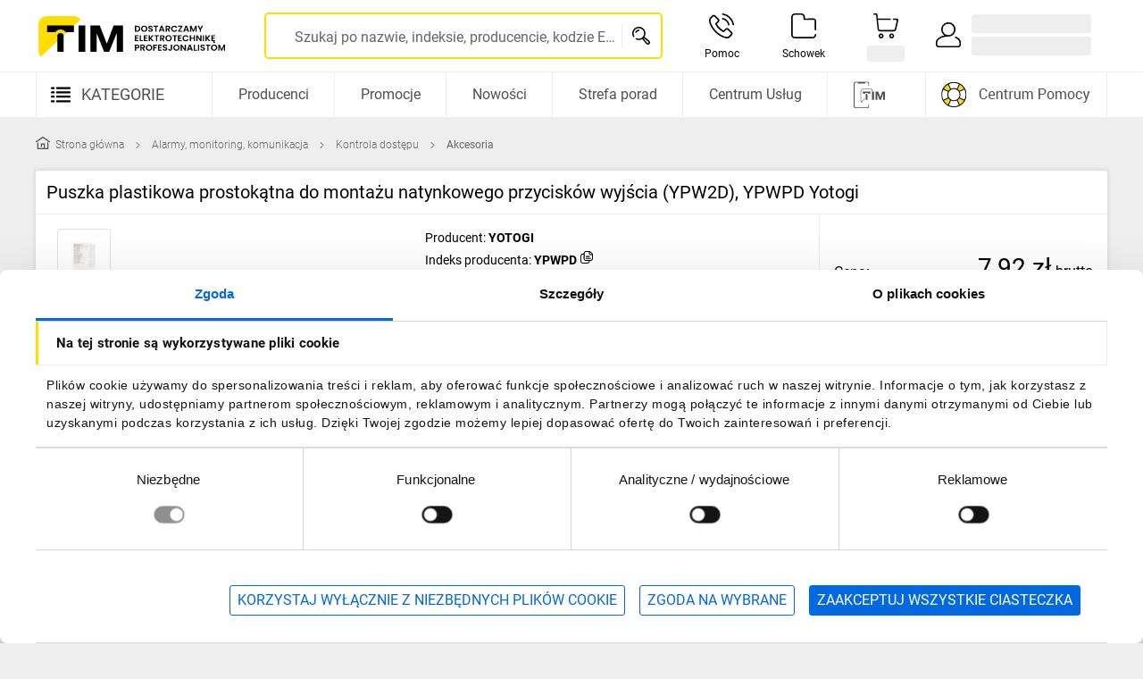

--- FILE ---
content_type: text/html;charset=utf-8
request_url: https://www.tim.pl/puszka-plastikowa-prostokatna-do-montazu-natynkowego-przyciskow-wyjscia-ypw2d-ypwpd-yotogi/p/0004-00011-57066
body_size: 138005
content:
<!DOCTYPE html><html  lang="pl" class="" data-capo=""><head><meta charset="utf-8">
<meta name="viewport" content="width=device-width, initial-scale=1">
<title>Puszka plastikowa prostokątna do montażu natynkowego przycisków wyjścia (YPW2D), YPWPD Yotogi – YOTOGI | TIM SA</title>
<script type="text/javascript" src="/ruxitagentjs_ICA7NVfhqrux_10327251022105625.js" data-dtconfig="rid=RID_1393581242|rpid=-1148474858|domain=tim.pl|reportUrl=/rb_bf74756oqu|app=ea7c4b59f27d43eb|owasp=1|featureHash=ICA7NVfhqrux|srsr=10000|rdnt=1|uxrgce=1|cuc=gx4qm371|mel=100000|expw=1|dpvc=1|md=mdcc1=bpublicUserId,mdcc2=a[name='dt-meta-mfg']@content,mdcc3=a[name='dt-meta-is_b2b']@content,mdcc4=adt-meta-area,mdcc5=bbusiness_ready_time|lastModification=1769155920075|postfix=gx4qm371|tp=500,50,0|srbbv=2|agentUri=/ruxitagentjs_ICA7NVfhqrux_10327251022105625.js"></script><link rel="preconnect" href="https://www.googletagmanager.com/">
<link rel="preconnect" href="https://consent.cookiebot.com/">
<script preload fetchpriority="high" src="/static_D74hyTg0_nuxt_3/cookies/build.05b772b3.min.js" type="text/javascript" id="cookies-plugin"></script>
<style id="font-face-stylesheet" type="text/css">@font-face {font-family: 'Roboto';font-weight: 300;font-display: swap;src: url("/images_D74hyTg0_nuxt_3/fonts/roboto-latin-ext-300.woff2") format('woff2'), url("/images_D74hyTg0_nuxt_3/fonts/roboto-latin-ext-300.woff") format('woff');}@font-face {font-family: 'Roboto';font-weight: 400;font-display: swap;src: url("/images_D74hyTg0_nuxt_3/fonts/roboto-latin-ext-400.woff2") format('woff2'), url("/images_D74hyTg0_nuxt_3/fonts/roboto-latin-ext-400.woff") format('woff');}@font-face {font-family: 'Roboto';font-weight: 500;font-display: swap;src: url("/images_D74hyTg0_nuxt_3/fonts/roboto-latin-ext-500.woff2") format('woff2'), url("/images_D74hyTg0_nuxt_3/fonts/roboto-latin-ext-500.woff") format('woff');}@font-face {font-family: 'Roboto';font-weight: 700;font-display: swap;src: url("/images_D74hyTg0_nuxt_3/fonts/roboto-latin-ext-700.woff2") format('woff2'), url("/images_D74hyTg0_nuxt_3/fonts/roboto-latin-ext-700.woff") format('woff');}@font-face {font-family: 'Roboto-fallback';size-adjust: 100.05%;ascent-override: 97%;src: local('Arial');}body {font-family: 'Roboto', 'Roboto-fallback', Arial, Helvetica, sans-serif;}</style>
<style>html{line-height:1.15;-webkit-text-size-adjust:100%;text-rendering:optimizeLegibility;-webkit-font-smoothing:antialiased;-moz-osx-font-smoothing:grayscale;-webkit-tap-highlight-color:rgba(0,0,0,0);box-sizing:border-box;overflow-x:hidden;overflow-y:scroll}::-ms-clear,::-ms-reveal{display:none}body{margin:0}h1{margin:.67em 0}h5{font-size:14px}hr{box-sizing:initial;height:0;overflow:visible}pre{font-family:monospace,monospace;font-size:1em}a{cursor:pointer}abbr[title]{border-bottom:1px dotted;-webkit-text-decoration:underline;text-decoration:underline;-webkit-text-decoration:underline dotted;text-decoration:underline dotted;-webkit-text-decoration:none;text-decoration:none}b,strong{font-weight:bolder}code,kbd,samp{font-family:monospace,monospace;font-size:1em}kbd{background:#616161;color:#fff}code{background-color:#f5f5f5;box-shadow:0 2px 1px -1px #0003,0 1px 1px #00000024,0 1px 3px #0000001f;color:#bd4147}code,kbd{border-radius:3px;display:inline-block;font-size:85%;font-weight:700;white-space:pre-wrap}code:after,code:before,kbd:after,kbd:before{content:" ";letter-spacing:-1px}small{font-size:80%}sub,sup{font-size:75%;line-height:0;position:relative;vertical-align:initial}sub{bottom:-.25em}sup{top:-.5em}img{border-style:none}button,input,optgroup,select,textarea{font-family:inherit;font-size:100%;line-height:1.15;margin:0}button,input{overflow:visible}button,select{text-transform:none}[type=button],[type=reset],[type=submit],button{-webkit-appearance:button}[type=button]::-moz-focus-inner,[type=reset]::-moz-focus-inner,[type=submit]::-moz-focus-inner,button::-moz-focus-inner{border-style:none;padding:0}[type=button]-moz-focusring,[type=reset]-moz-focusring,[type=submit]-moz-focusring,button:-moz-focusring{outline:1px dotted ButtonText}fieldset{padding:.35em .75em .625em}legend{border:0;box-sizing:border-box;color:inherit;display:table;max-width:100%;padding:0;white-space:normal}progress{vertical-align:initial}textarea{overflow:auto;resize:vertical}[type=checkbox],[type=radio]{box-sizing:border-box;padding:0}[type=number]::-webkit-inner-spin-button,[type=number]::-webkit-outer-spin-button{height:auto}[type=search]{-webkit-appearance:textfield;outline-offset:-2px}[type=search]::-webkit-search-decoration{-webkit-appearance:none}details{display:block}summary{display:list-item}ol,ul{padding-left:24px}p{margin-bottom:16px}*,:after,:before{box-sizing:inherit}:after,:before{-webkit-text-decoration:inherit;text-decoration:inherit;vertical-align:inherit}*{background-repeat:no-repeat;margin:0;padding:0}audio:not([controls]){display:none;height:0}[hidden],template{display:none}a{background-color:initial;-webkit-text-decoration-skip:objects}a:active,a:hover{outline-width:0}dfn{font-style:italic}mark{background-color:#ff0;color:#000}input{border-radius:0}[role=button],[type=button],[type=reset],[type=submit],button{cursor:pointer}[disabled]{cursor:default}[type=number]{width:auto}[type=search]::-webkit-search-cancel-button,[type=search]::-webkit-search-decoration{-webkit-appearance:none}optgroup{font-weight:700}button{overflow:visible}[type=button]::-moz-focus-inner,[type=reset]::-moz-focus-inner,[type=submit]::-moz-focus-inner,button:-moz-focusring{border:0;outline:0}[type=reset],[type=submit],button,html [type=button]{-webkit-appearance:button}button,input,select,textarea{background-color:initial;border-style:none;color:inherit}select{-moz-appearance:none;-webkit-appearance:none}select::-ms-expand{display:none}select::-ms-value{color:currentColor}::-webkit-file-upload-button{-webkit-appearance:button;font:inherit}svg:not(:root){overflow:hidden}audio,canvas,progress,video{display:inline-block}@media screen{[hidden~=screen]{display:inherit}[hidden~=screen]:not(:active):not(:focus):not(:target){position:absolute!important;clip:rect(0 0 0 0)!important}}[aria-busy=true]{cursor:progress}[aria-controls]{cursor:pointer}[aria-disabled]{cursor:default}::selection{background-color:#b3d4fc;color:#000;text-shadow:none}.hidden{visibility:hidden}.visually-hidden{position:absolute!important;clip:rect(1px,1px,1px,1px);border:0!important;height:1px!important;margin:-1px!important;overflow:hidden;padding:0!important;width:1px!important}body,html{background:#eee;font-family:Roboto,Roboto-fallback,Arial,Helvetica,sans-serif;font-size:14px;line-height:1.5}:focus-visible{border-radius:3px;outline:2px solid #464646;outline-offset:2px}.icon-custom{font-family:tim}.position-r{position:relative}.position-a{position:absolute}.position-f{position:fixed}h1{font-size:48px}h2{font-size:36px}h3{font-size:28px}h4{font-size:18px}h1,h2,h3,h4,h5{font-weight:400}a{color:#0468e1;text-decoration:none}img:not([src]){color:#0000;overflow:hidden;visibility:hidden}.el-loading{background:#eee;background-image:linear-gradient(90deg,#eee,#e1e1e1,#eee);background-repeat:no-repeat;border:0;border-radius:3px;display:inline-block}.el-loading-w20{width:20px}.el-loading-w30{width:30px}.el-loading-w40{width:40px}.el-loading-w60{width:60px}.el-loading-w70{width:70px}.el-loading-w80{width:80px}.el-loading-w100{width:100px}.el-loading-w150{width:150px}.el-loading-w200{width:200px}.el-loading-w230{width:230px}.el-loading-w300{width:300px}.el-loading-w400{width:400px}.el-loading-w500{width:500px}.el-loading-w50p{width:50%}.el-loading-w100p{width:100%}.el-loading-h10{height:10px}.el-loading-h15{height:15px}.el-loading-h20{height:20px}.el-loading-h25{height:25px}.el-loading-h30{height:30px}.el-loading-h40{height:40px}.el-loading-h50{height:50px}.el-loading-h60{height:60px}.el-loading-h70{height:70px}.el-loading-h80{height:80px}.el-loading-h150{height:150px}.el-loading-h230{height:230px}.el-loading-circle{border-radius:100%}b,strong{font-weight:500}.application--modal{overflow-y:scroll}.application--product-page{margin-bottom:72px}@media only screen and (min-width:768px){.application--product-page{margin-bottom:0}}.overflow-y-hidden{overflow-y:hidden}.base-app{background:#eee}.container{flex:1 1 100%;margin:auto;padding:24px;width:100%}@media only screen and (max-width:959px){.container{padding:16px}}.layout{display:flex;flex:1 1 auto;flex-wrap:nowrap;min-width:0}@media only screen and (min-width:1264px){.container{max-width:1248px!important;min-width:1248px!important}}@media only screen and (min-width:768px) and (max-width:1263px){.container{max-width:100%!important}}:root{--app-height:100vh}input:-webkit-autofill{-webkit-transition:background-color 5000s ease-in-out 0s;transition:background-color 5000s ease-in-out 0s}input::-webkit-inner-spin-button,input::-webkit-outer-spin-button{-webkit-appearance:none;margin:0}input[type=number]{-moz-appearance:textfield}#overlay-component{background-color:#00000075;height:100%;left:0;opacity:0;position:fixed;top:0;transition-delay:0s,.3s;width:100vw;z-index:-1}#overlay-component,#overlay-component.active{transition-duration:.3s,0s;transition-property:opacity,z-index}#overlay-component.active{opacity:1;transition-delay:.5s;z-index:240!important}#overlay-component.active-immediately,#overlay-component.active-immediately-transparent{opacity:1;transition-delay:0s;transition-duration:.3s;transition-property:opacity;z-index:240!important}#overlay-component.active-immediately-transparent{pointer-events:none}#overlay-component.active-immediately-with-smaller-index{opacity:1;transition-delay:0s;transition-duration:.3s;transition-property:opacity;z-index:239!important}#overlay-component.active-instant{opacity:1;transition-delay:0s;transition-duration:0s;transition-property:opacity;z-index:240!important}.fade-enter-active,.fade-leave-active{transition:opacity .3s;transition-delay:.3s}.fade-enter-from,.fade-leave-to{opacity:0;transition-delay:0s}.fade-in-enter-active{transition:opacity .3s;transition-delay:.3s}.fade-in-enter-from,.fade-in-leave-active,.fade-in-leave-to{opacity:0;transition-delay:0s}.slide-left-enter-active,.slide-left-leave-active,.slide-right-enter-active,.slide-right-leave-active{transition:transform .3s cubic-bezier(.25,.8,.5,1)}.slide-left-enter-to,.slide-left-leave-from,.slide-right-enter-to,.slide-right-leave-from{transform:translate(0)}.slide-left-enter-from,.slide-left-leave-to{transform:translate(-100%)}.slide-right-enter-from,.slide-right-leave-to{transform:translate(100%)}.fade-bottom-enter-from,.fade-bottom-leave-to,.fade-top-enter-from,.fade-top-leave-to{opacity:0}.fade-bottom-enter-to,.fade-bottom-leave-from,.fade-top-enter-to,.fade-top-leave-from{transform:translateY(0)!important}.fade-bottom-enter-active,.fade-bottom-leave-active,.fade-top-enter-active,.fade-top-leave-active{transition:transform .3s,opacity .3s}.fade-top-enter-from,.fade-top-leave-to{transform:translateY(-100%)!important}.fade-bottom-enter-from,.fade-bottom-leave-to{transform:translateY(100%)!important}#CybotCookiebotDialog{max-width:unset!important;width:100%!important}#CybotCookiebotDialog .CybotCookiebotDialogContentWrapper{align-items:center!important;margin-left:auto!important;margin-right:auto!important;max-width:1248px!important;overflow:hidden!important;padding-left:0!important;padding-right:8px!important}@media print,screen and (min-width:768px){#CybotCookiebotDialog .CybotCookiebotDialogContentWrapper{padding-left:24px!important;padding-right:24px!important}}@media print,screen and (min-width:1264px){#CybotCookiebotDialog .CybotCookiebotDialogContentWrapper{flex-direction:column!important}}@media screen and (min-width:1280px){#CybotCookiebotDialogTabContent{margin:0!important}}@media print,screen and (min-width:1264px){.CybotEdge #CybotCookiebotDialogFooter{position:relative!important}}@media screen and (min-width:1280px){.CybotEdge #CybotCookiebotDialogFooter{width:100%!important}}#CybotCookiebotDialogHeader{display:none!important}#CybotCookiebotDialog.CybotCookiebotDialogActive{bottom:0!important;padding-top:0!important;top:auto!important;transform:translate(-50%)!important}#CybotCookiebotDialog.CybotCookiebotDialogActive .CybotCookiebotScrollContainer{padding:0 0 8px!important}@media print,screen and (min-width:1264px){#CybotCookiebotDialog.CybotCookiebotDialogActive .CybotCookiebotScrollContainer{width:100%!important}}#CybotCookiebotDialogBodyContent{padding:0 0 8px!important}#CybotCookiebotDialogBodyContentText{font-size:14px!important;line-height:1.5!important;padding:0 12px!important}#CybotCookiebotDialogBodyContentTitle{border-bottom:1px solid #eee!important;border-right:1px solid #eee!important;font-family:Roboto,Roboto-fallback,Arial,Helvetica,sans-serif!important;line-height:48px!important;margin:0 0 12px!important;padding-left:23px!important;position:relative!important}#CybotCookiebotDialogBodyContentTitle:before{background-color:#fd0!important;content:""!important;display:block!important;height:100%!important;left:0!important;position:absolute!important;top:0!important;width:3px!important}@media print,screen and (min-width:1264px){#CybotCookiebotDialogBodyContentTitle{box-sizing:initial;display:block;float:none;line-height:48px;position:relative}}@media screen and (min-width:1280px){#CybotCookiebotDialogBody .CybotCookiebotDialogBodyBottomWrapper{align-items:baseline!important;border-top:1px solid #e1e1e1!important;margin-bottom:24px!important}}@media screen and (min-width:1510px){#CybotCookiebotDialogBody .CybotCookiebotDialogBodyBottomWrapper{padding-top:1em!important}}#CybotCookiebotDialogBodyLevelButtonsTable{width:100%!important}@media screen and (max-width:767px){#CybotCookiebotDialogBodyLevelButtonsSelectPane{padding-bottom:0!important;padding-top:0!important}#CybotCookiebotDialogBodyFieldsetInnerContainer .CybotCookiebotDialogBodyLevelButtonWrapper{padding-bottom:8px!important;padding-top:8px!important}}#CybotCookiebotDialogBodyFieldsetInnerContainer .CybotCookiebotDialogBodyLevelButtonDescription{font-weight:400!important}#CybotCookiebotDialogBodyFieldsetInnerContainer .CybotCookiebotDialogBodyLevelButtonDescription:hover{color:#000!important}#CybotCookiebotDialogBodyFieldsetInnerContainer .CybotCookiebotDialogBodyLevelButtonSliderWrapper{transform:scale3d(.6,.6,.6)!important}#CybotCookiebotDialogBodyFieldsetInnerContainer .CybotCookiebotDialogBodyLevelButtonLabel{margin-right:2px!important}#CybotCookiebotDialogBodyFieldsetInnerContainer input[type=checkbox][disabled]:checked+.CybotCookiebotDialogBodyLevelButtonSlider{background-color:#8f8f8f!important}#CybotCookiebotDialogBodyFieldsetInnerContainer input:checked+.CybotCookiebotDialogBodyLevelButtonSlider{background-color:#0468e1!important}#CybotCookiebotDialogDetailBodyContentCookieContainerTypes .CybotCookiebotDialogBodyLevelButtonSliderWrapper{transform:scale3d(.6,.6,.6)!important}#CybotCookiebotDialogDetailBodyContentCookieContainerTypes .CybotCookiebotDialogBodyLevelButtonSliderWrapper input[type=checkbox][disabled]:checked+.CybotCookiebotDialogBodyLevelButtonSlider{background-color:#8f8f8f!important}#CybotCookiebotDialogDetailBodyContentCookieContainerTypes .CybotCookiebotDialogBodyLevelButtonSliderWrapper input:checked+.CybotCookiebotDialogBodyLevelButtonSlider{background-color:#0468e1!important}#CybotCookiebotDialogBodyEdgeMoreDetails{margin:12px 15px 0!important}@media screen and (min-width:1280px){#CybotCookiebotDialogBodyEdgeMoreDetails{height:1em!important;margin:0 0 0 auto!important}}#CybotCookiebotDialogBodyEdgeMoreDetailsLink{background-color:initial!important;border:1px solid #0000!important;border-radius:3px!important;color:#0468e1!important;font-family:Roboto,Roboto-fallback,Arial,Helvetica,sans-serif!important;font-size:16px!important;font-weight:400!important;height:34px!important;line-height:1!important;padding:8px!important;transition:all .3s cubic-bezier(.25,.8,.5,1)}#CybotCookiebotDialogBodyEdgeMoreDetailsLink:after{border-color:#0468e1!important}#CybotCookiebotDialogBodyEdgeMoreDetailsLink:active,#CybotCookiebotDialogBodyEdgeMoreDetailsLink:hover{background-color:#e6f0fc!important;border-color:#0468e1!important}@media print,screen and (min-width:960px){#CybotCookiebotDialogBodyEdgeMoreDetailsLink{width:auto!important}}@media screen and (min-width:1280px){#CybotCookiebotDialogBodyEdgeMoreDetailsLink{display:flex!important;font-size:16px!important;height:34px!important;padding:8px!important;width:auto!important}}.CybotEdge #CybotCookiebotDialogBodyButtonsWrapper{align-items:center!important}@media screen and (min-width:601px){.CybotEdge #CybotCookiebotDialogBodyButtonsWrapper{flex-direction:column-reverse!important}}@media print,screen and (min-width:960px){.CybotEdge #CybotCookiebotDialogBodyButtonsWrapper{flex-direction:row!important;justify-content:flex-end!important}}@media screen and (min-width:1280px){.CybotEdge #CybotCookiebotDialogBodyButtonsWrapper{flex:1!important;flex-direction:row-reverse!important;justify-content:flex-start!important}#CybotCookiebotDialogBodyButtons{max-width:100%!important;width:100%!important}}#CybotCookiebotDialogBodyButtonDecline,#CybotCookiebotDialogBodyLevelButtonLevelOptinAllowAll,#CybotCookiebotDialogBodyLevelButtonLevelOptinAllowallSelection{border:1px solid #0468e1!important;border-radius:3px!important;font-family:Roboto,Roboto-fallback,Arial,Helvetica,sans-serif!important;font-size:16px!important;font-weight:400!important;line-height:1!important;padding:8px!important;text-transform:uppercase!important;transition:background-color .3s cubic-bezier(.25,.8,.5,1);width:calc(100% - 30px)!important}@media screen and (min-width:601px){#CybotCookiebotDialogBodyButtonDecline,#CybotCookiebotDialogBodyLevelButtonLevelOptinAllowAll,#CybotCookiebotDialogBodyLevelButtonLevelOptinAllowallSelection{margin:0!important}}@media print,screen and (min-width:960px){#CybotCookiebotDialogBodyButtonDecline,#CybotCookiebotDialogBodyLevelButtonLevelOptinAllowAll,#CybotCookiebotDialogBodyLevelButtonLevelOptinAllowallSelection{margin-bottom:0!important;width:auto!important}}@media print,screen and (min-width:1264px){#CybotCookiebotDialogBodyButtonDecline,#CybotCookiebotDialogBodyLevelButtonLevelOptinAllowAll,#CybotCookiebotDialogBodyLevelButtonLevelOptinAllowallSelection{height:48px!important;margin-right:.5em!important}}@media screen and (min-width:1280px){#CybotCookiebotDialogBodyButtonDecline,#CybotCookiebotDialogBodyLevelButtonLevelOptinAllowAll,#CybotCookiebotDialogBodyLevelButtonLevelOptinAllowallSelection{height:34px!important}}#CybotCookiebotDialogBodyLevelButtonLevelOptinAllowAll{background-color:#0468e1!important;color:#fff!important}@media print,screen and (min-width:960px){#CybotCookiebotDialogBodyLevelButtonLevelOptinAllowAll{margin-bottom:0!important;margin-left:1em!important}}#CybotCookiebotDialogBodyLevelButtonLevelOptinAllowAll:active,#CybotCookiebotDialogBodyLevelButtonLevelOptinAllowAll:hover{background-color:#0353b4!important;border-color:#0353b4!important}#CybotCookiebotDialogBodyButtonDecline,#CybotCookiebotDialogBodyLevelButtonLevelOptinAllowallSelection{background-color:initial!important;color:#0468e1!important;margin-bottom:0!important}#CybotCookiebotDialogBodyButtonDecline:active,#CybotCookiebotDialogBodyButtonDecline:hover,#CybotCookiebotDialogBodyLevelButtonLevelOptinAllowallSelection:active,#CybotCookiebotDialogBodyLevelButtonLevelOptinAllowallSelection:hover{background-color:#e6f0fc!important}@media screen and (min-width:601px){#CybotCookiebotDialogBodyButtons .CybotCookiebotDialogBodyButton:not(:first-of-type),#CybotCookiebotDialogBodyButtons .CybotCookiebotDialogBodyButton:not(:last-of-type){margin-top:.5em!important}}@media print,screen and (min-width:960px){#CybotCookiebotDialogBodyButtons .CybotCookiebotDialogBodyButton:not(:first-of-type),#CybotCookiebotDialogBodyButtons .CybotCookiebotDialogBodyButton:not(:last-of-type){margin-left:.5em!important;margin-top:0!important}}#CybotCookiebotDialogNav .CybotCookiebotDialogNavItemLink:hover{color:#0468e1!important}#CybotCookiebotDialogNav .CybotCookiebotDialogNavItemLink.CybotCookiebotDialogActive{border-bottom-color:#0468e1!important;color:#0468e1!important}@media print,screen and (min-width:1264px){#CybotCookiebotDialogFooter{position:relative!important}}@media screen and (min-width:1280px){#CybotCookiebotDialogFooter{padding-right:0!important;width:100%!important}}#CybotCookiebotDialogBodyButtonsWrapper{align-items:center!important}@media screen and (min-width:601px){#CybotCookiebotDialogBodyButtonsWrapper{flex-direction:column-reverse!important}}@media print,screen and (min-width:960px){#CybotCookiebotDialogBodyButtonsWrapper{flex-direction:row!important;justify-content:flex-end!important}}#CybotCookiebotDialog .CookieCard .CybotCookiebotDialogDetailBodyContentCookieContainerButton:hover{color:#0468e1!important}#CybotCookiebotDialog .CookieCard .CybotCookiebotDialogDetailBodyContentCookieContainerButton:hover:before{border-color:#0468e1!important}</style>
<style>.is-hidden[data-v-054e4c62]{display:none}</style>
<style>.tim-container[data-v-df1ea0aa]{display:flex;flex-wrap:nowrap;justify-content:space-between;margin:auto;max-width:1200px;padding:0 8px;width:100%}@media print,screen and (min-width:1264px){.tim-container[data-v-df1ea0aa]{padding:0}}.tim-container__content[data-v-df1ea0aa]{display:flex;flex-direction:column;width:100%}@media print,screen and (min-width:1264px){.tim-container__content--with-aside[data-v-df1ea0aa]{width:892px}}.tim-container__aside[data-v-df1ea0aa]{display:none}@media print,screen and (min-width:1264px){.tim-container__aside[data-v-df1ea0aa]{display:flex;flex-direction:column;flex-shrink:0;margin-right:16px;width:292px}.tim-container__sticky[data-v-df1ea0aa]{position:sticky;top:86px}}</style>
<style>.visually-hidden[data-v-6a24d6fb]{height:1px;left:-9999px;overflow:hidden;position:absolute;width:1px}</style>
<style>.blue-green-version-banner[data-v-072740d8]{background:#fff;box-shadow:1px 1px 1px #a8a8a870;display:flex;font-size:16px;justify-content:center;padding:8px 0;width:100%;z-index:33}.blue-green-version-banner[data-v-072740d8] a{margin-left:4px}</style>
<style>.tim-icon[data-v-f90e7a35]{display:inline-block;height:var(--tim-icon-height-mobile);width:var(--tim-icon-width-mobile)}@media print,screen and (min-width:768px){.tim-icon[data-v-f90e7a35]{height:var(--tim-icon-height-tablet);width:var(--tim-icon-width-tablet)}}@media print,screen and (min-width:1264px){.tim-icon[data-v-f90e7a35]{height:var(--tim-icon-height-desktop);width:var(--tim-icon-width-desktop)}}.tim-icon svg[data-v-f90e7a35]{height:100%;width:100%}</style>
<style>.drawer-header[data-v-3265812c]{align-items:center;background-color:#fd0;display:flex;flex-shrink:0;font-size:18px;font-weight:500;height:50px;justify-content:center;padding:2px 50px;position:relative}.drawer-header__title[data-v-3265812c]{color:#000;margin:0;overflow:hidden;text-align:center;text-overflow:ellipsis;text-transform:uppercase;white-space:nowrap}.drawer-header__button[data-v-3265812c]{align-items:center;background-color:#fd0;display:flex;height:50px;justify-content:center;outline:none;position:absolute;top:0;transition:background-color .3s cubic-bezier(.25,.8,.5,1);width:50px}.drawer-header__button[data-v-3265812c]:active,.drawer-header__button[data-v-3265812c]:focus,.drawer-header__button[data-v-3265812c]:hover{background-color:#b39b00}.drawer-header__button--back[data-v-3265812c]{left:0}.drawer-header__button--back .tim-icon[data-v-3265812c]{transform:rotate(90deg);transform-origin:center center}.drawer-header__button--close[data-v-3265812c]{right:0}.drawer-header__button[data-v-3265812c] .tim-icon{align-items:center;display:flex;justify-content:center}</style>
<style>.drawer-box[data-v-b22b6111]{background-color:#fff;bottom:0;left:0;max-width:360px;position:fixed;top:0;width:100%;z-index:241}.drawer-box--is-right[data-v-b22b6111]{left:auto;right:0}.drawer-box--with-buttons .drawer-box__content[data-v-b22b6111]{height:calc(100% - 130px)}.drawer-box__content[data-v-b22b6111]{height:calc(100% - 50px);overflow-y:auto}.drawer-box__buttons[data-v-b22b6111]{border-top:1px solid #eee;line-height:1;margin-top:auto;padding:0 16px}</style>
<style>.base-icon[data-v-df21a59d]{display:inline-block;height:var(--base-icon-height-mobile);position:relative;width:var(--base-icon-width-mobile)}@media print,screen and (min-width:768px){.base-icon[data-v-df21a59d]{height:var(--base-icon-height-tablet);width:var(--base-icon-width-tablet)}}@media print,screen and (min-width:1264px){.base-icon[data-v-df21a59d]{height:var(--base-icon-height-desktop);width:var(--base-icon-width-desktop)}}.base-icon img[data-v-df21a59d]{height:100%;left:0;opacity:1;position:absolute;top:0;width:100%}.base-icon--hide[data-v-df21a59d]{opacity:0!important;transition:opacity .3s}</style>
<style>.input[data-v-79929c3f]{display:flex;flex:1;padding-top:14px}.input.is-active .input__label[data-v-79929c3f]{color:#666;font-size:14px;transform:translateY(-16px) scale(.88)}@media print,screen and (min-width:768px){.input.is-active .input__label[data-v-79929c3f]{transform:translateY(-20px) scale(.88)}}.input.is-active .input__label--close[data-v-79929c3f]{transform:translateY(-20px) scale(.88) translate(38px)}.input.is-active .input__input[data-v-79929c3f]{color:#000}.input.is-active .input__btn[data-v-79929c3f]{display:block;margin-left:8px}.input.is-focused .input__label[data-v-79929c3f]{color:#0468e1}.input.is-focused .input__wrapp[data-v-79929c3f]:after{border-color:#0468e1}.input.is-focused .input__wrapp[data-v-79929c3f]:before{border-color:#0468e1;transform:scaleX(1)}.input.is-valid .input__label[data-v-79929c3f]{color:#666}.input.is-valid .input__input[data-v-79929c3f]{color:#000}.input.is-valid .input__wrapp[data-v-79929c3f]:after{border-color:#000}.input.is-valid .input__wrapp[data-v-79929c3f]:before{transform:scaleX(0)}.input.is-error .input__label[data-v-79929c3f]{color:#a60003}.input.is-error .input__wrapp[data-v-79929c3f]:after{border-color:#a60003}.input.is-error .input__wrapp[data-v-79929c3f]:before{border-color:#a60003!important}.input.is-error .input__message[data-v-79929c3f]{color:#a60003;font-size:12px}.input.is-disabled[data-v-79929c3f],.input.is-disabled .input__label[data-v-79929c3f]{color:#666}.input.is-disabled .input__wrapp[data-v-79929c3f]{border-bottom:1px dotted #666}.input.is-disabled .input__wrapp[data-v-79929c3f]:after,.input.is-disabled .input__wrapp[data-v-79929c3f]:before{display:none}.input.is-disabled .input__input[data-v-79929c3f]{color:#666;overflow:hidden;text-overflow:ellipsis;white-space:nowrap}.input.is-disabled .input__btn[data-v-79929c3f]{display:none}.input__before[data-v-79929c3f]{margin:3px 8px 0 0;width:20px}.input__container[data-v-79929c3f]{flex:1;outline:none;position:relative}.input__label[data-v-79929c3f]{color:#666;font-size:16px;font-weight:400;line-height:26px;overflow:hidden;position:absolute;text-overflow:ellipsis;top:0;transform-origin:left;transition:transform .3s ease;white-space:nowrap;width:100%}.input__wrapp[data-v-79929c3f]{align-items:center;display:flex;padding:6px 0 8px;position:relative}.input__wrapp input[type=search][data-v-79929c3f]::-webkit-search-cancel-button,.input__wrapp input[type=search][data-v-79929c3f]::-webkit-search-decoration,.input__wrapp input[type=search][data-v-79929c3f]::-webkit-search-results-decoration{display:none!important}.input__wrapp[data-v-79929c3f]:after,.input__wrapp[data-v-79929c3f]:before{bottom:0;content:"";left:0;position:absolute;width:100%}.input__wrapp[data-v-79929c3f]:before{border-bottom:2px solid #666;transform:scaleX(0);transition:all .3s cubic-bezier(.25,.8,.5,1);z-index:1}.input__wrapp[data-v-79929c3f]:after{border-bottom:1px solid #666}.input__wrapp[data-v-79929c3f]:hover:before{transform:scaleX(1)}.input__wrapp[data-v-79929c3f]:hover:after{border-color:#000}.input__input[data-v-79929c3f]{flex-grow:1;font-size:16px;line-height:16px;outline:none;width:100%}.input__input--read-only[data-v-79929c3f]{cursor:pointer}.input__prefix[data-v-79929c3f]{padding-right:12px}.input__prefix[data-v-79929c3f],.input__suffix[data-v-79929c3f]{color:#666;font-size:16px;line-height:16px}.input__suffix[data-v-79929c3f]{padding-left:12px}.input__loader[data-v-79929c3f]{animation:rotate-79929c3f 1s linear infinite;height:18px;margin-left:8px;width:18px}.input__btn[data-v-79929c3f]{color:#0468e1;display:none;font-size:16px;font-weight:400;line-height:14px}.input__message[data-v-79929c3f]{color:#666;font-size:12px;height:22px;padding-top:8px}@keyframes rotate-79929c3f{0%{transform:rotate(0)}to{transform:rotate(1turn)}}</style>
<style>.ripple[data-v-e2e862ca]{animation:ripple-e2e862ca .5s linear;border-radius:50%;pointer-events:none;position:absolute;transform:scale(0)}@keyframes ripple-e2e862ca{to{opacity:0;transform:scale(var(--scale))}}</style>
<style>.tim-placeholder--spinner[data-v-15e52aaa]{display:block;position:relative;width:100%}.tim-placeholder--spinner .tim-placeholder__svg[data-v-15e52aaa]{animation:progress-circular-rotate-15e52aaa 1.4s linear infinite;bottom:0;color:#000000de;height:100%;left:0;margin:auto;position:absolute;right:0;top:0;transform-origin:center center;transition:all .2s ease-in-out;width:100%;z-index:0}.tim-placeholder--spinner .tim-placeholder__circle[data-v-15e52aaa]{stroke:currentColor;stroke-linecap:round;stroke-dasharray:80,200;stroke-dashoffset:0;animation:progress-circular-dash-15e52aaa 1.4s ease-in-out infinite;transition:all .6s ease-in-out;z-index:2}.tim-placeholder--spinner .tim-placeholder__circle--white-background[data-v-15e52aaa]{stroke:#000}.tim-placeholder--spinner .tim-placeholder__circle--blue-background[data-v-15e52aaa]{stroke:#fff}.tim-placeholder--spinner .tim-placeholder__circle--overlay-background[data-v-15e52aaa],.tim-placeholder--spinner .tim-placeholder__circle--yellow-background[data-v-15e52aaa]{stroke:#000}.tim-placeholder--spinner.tim-placeholder--white-background[data-v-15e52aaa]{background-color:#fff}.tim-placeholder--spinner.tim-placeholder--blue-background[data-v-15e52aaa]{background-color:#0468e1}.tim-placeholder--spinner.tim-placeholder--yellow-background[data-v-15e52aaa]{background-color:#fd0}.tim-placeholder--spinner.tim-placeholder--overlay-background[data-v-15e52aaa]{background-color:#fffffff2}.tim-placeholder.tim-placeholder--gray-background[data-v-15e52aaa]{background-color:#eee}.tim-placeholder--skeleton[data-v-15e52aaa]{background-color:#eee;border:0;border-radius:3px;direction:ltr;display:flex;flex-wrap:wrap;overflow:hidden;position:relative}.tim-placeholder--skeleton[data-v-15e52aaa]:before{animation:skeleton-animation-15e52aaa .8s linear infinite;background:linear-gradient(90deg,#fff0 46%,#ffffff59,#fff0 54%) 50% 50%;bottom:0;content:" ";left:50%;margin-left:-250%;pointer-events:none;position:absolute;right:0;top:0;width:500%;z-index:1}.tim-placeholder--skeleton-white[data-v-15e52aaa]{background-color:#fff}.tim-placeholder--skeleton-white[data-v-15e52aaa]:before{background:linear-gradient(90deg,#eee0 46%,#eeeeee59,#eee0 54%) 50% 50%}.tim-placeholder--absolute[data-v-15e52aaa]{bottom:0;left:0;position:absolute;right:0;top:0;z-index:1}@keyframes progress-circular-rotate-15e52aaa{to{transform:rotate(1turn)}}@keyframes progress-circular-dash-15e52aaa{0%{stroke-dasharray:1,200;stroke-dashoffset:0}50%{stroke-dasharray:100,200;stroke-dashoffset:-15px}to{stroke-dasharray:100,200;stroke-dashoffset:-125px}}@keyframes skeleton-animation-15e52aaa{0%{transform:translate(-30%)}to{transform:translate(30%)}}</style>
<style>.tim-button[data-v-f9fa9a4b]{align-items:center;border-radius:3px;display:inline-flex;font-size:18px;height:48px;justify-content:center;overflow:hidden;padding:0 20px;position:relative;text-decoration:none;text-transform:uppercase;transition:background .35s cubic-bezier(.25,.8,.5,1);-webkit-user-select:none;user-select:none}.tim-button .content__icon[data-v-f9fa9a4b],.tim-button .content__icon-arrow[data-v-f9fa9a4b]{fill:#fff}.tim-button .content__icon[data-v-f9fa9a4b]{height:28px;width:28px}.tim-button .content__icon-arrow[data-v-f9fa9a4b]{width:13px}@media print,screen and (min-width:1264px){.tim-button[data-v-f9fa9a4b]{font-size:16px;height:36px}.tim-button .content__icon[data-v-f9fa9a4b]{height:20px;width:20px}.tim-button .content__icon-arrow[data-v-f9fa9a4b]{width:12px}}.tim-button--icon[data-v-f9fa9a4b]{height:48px;padding:0;width:48px}@media print,screen and (min-width:1264px){.tim-button--icon[data-v-f9fa9a4b]{height:36px;width:36px}}.tim-button--disabled[data-v-f9fa9a4b],.tim-button[disabled][data-v-f9fa9a4b]{background-color:#eee!important;border:none!important;color:#000!important;pointer-events:none!important}.tim-button--disabled .content__icon[data-v-f9fa9a4b],.tim-button--disabled .content__icon-arrow[data-v-f9fa9a4b],.tim-button[disabled] .content__icon[data-v-f9fa9a4b],.tim-button[disabled] .content__icon-arrow[data-v-f9fa9a4b]{fill:#000!important}.tim-button--small[data-v-f9fa9a4b]{font-size:16px;height:24px}.tim-button--small .content__icon[data-v-f9fa9a4b]{height:14px;width:14px}.tim-button--small .content__icon-arrow[data-v-f9fa9a4b]{width:12px}.tim-button--small.tim-button--icon[data-v-f9fa9a4b]{height:24px;width:24px}.tim-button--normal[data-v-f9fa9a4b]{font-size:16px;height:36px}.tim-button--normal .content__icon[data-v-f9fa9a4b]{height:20px;width:20px}.tim-button--normal .content__icon-arrow[data-v-f9fa9a4b]{width:12px}.tim-button--normal.tim-button--icon[data-v-f9fa9a4b]{height:36px;width:36px}.tim-button--big[data-v-f9fa9a4b]{font-size:18px;height:48px}.tim-button--big .content__icon[data-v-f9fa9a4b]{height:28px;width:28px}.tim-button--big .content__icon-arrow[data-v-f9fa9a4b]{width:13px}.tim-button--big.tim-button--icon[data-v-f9fa9a4b]{height:48px;width:48px}.tim-button--full[data-v-f9fa9a4b]{padding:0;width:100%}.tim-button--black.tim-button--outlined[data-v-f9fa9a4b]{background-color:initial;border:1px solid #000;color:#000}.tim-button--black.tim-button--outlined[data-v-f9fa9a4b]:hover{background-color:#eee}.tim-button--black.tim-button--outlined .content__icon[data-v-f9fa9a4b],.tim-button--black.tim-button--outlined .content__icon-arrow[data-v-f9fa9a4b]{fill:#000}.tim-button--blue.tim-button--outlined[data-v-f9fa9a4b]{background-color:initial;border:1px solid #0468e1;color:#0468e1}.tim-button--blue.tim-button--outlined[data-v-f9fa9a4b]:hover{background-color:#e6f0fc}.tim-button--blue.tim-button--outlined .content__icon[data-v-f9fa9a4b],.tim-button--blue.tim-button--outlined .content__icon-arrow[data-v-f9fa9a4b]{fill:#0468e1}.tim-button--blue[data-v-f9fa9a4b]{background-color:#0468e1;color:#fff}.tim-button--blue[data-v-f9fa9a4b]:hover{background-color:#034da6}.tim-button--blue .content__icon[data-v-f9fa9a4b]{fill:#fff}.tim-button--yellow[data-v-f9fa9a4b]{background-color:#fd0;color:#000}.tim-button--yellow[data-v-f9fa9a4b]:hover{background-color:#b39b00}.tim-button--yellow[data-v-f9fa9a4b] .tim-icon{fill:#000!important}.tim-button--outlined.tim-button--no-border[data-v-f9fa9a4b]{border:none}.tim-button .tim-button__content[data-v-f9fa9a4b]{align-items:center;display:flex;justify-content:center}.tim-button .tim-button__content .content__icon--left[data-v-f9fa9a4b]{margin-right:20px}.tim-button .tim-button__content .content__icon--right[data-v-f9fa9a4b],.tim-button .tim-button__content .content__icon-arrow[data-v-f9fa9a4b]{margin-left:20px}.tim-button .tim-button__content .content__icon-arrow.arrow--right[data-v-f9fa9a4b]{transform:rotate(-90deg)}.tim-button .tim-button__content .content__icon-arrow.arrow--left[data-v-f9fa9a4b]{transform:rotate(90deg)}.tim-button .tim-button__content .content__icon-arrow.arrow--top[data-v-f9fa9a4b]{transform:rotate(180deg)}.tim-button .tim-button__content .content__icon-arrow.arrow--down[data-v-f9fa9a4b]{transform:rotate(0)}.tim-button__placeholder[data-v-f9fa9a4b]{height:100%!important;pointer-events:none!important}.tim-button__placeholder[data-v-f9fa9a4b]:hover{cursor:not-allowed}</style>
<style>.newsletter[data-v-e47fa53d]{align-items:center;background:#fff;display:flex;flex-direction:column;margin-bottom:12px}@media print,screen and (min-width:768px){.newsletter[data-v-e47fa53d]{padding-bottom:9px}}@media print,screen and (min-width:1264px){.newsletter[data-v-e47fa53d]{height:100px;margin:0 0 16px;padding:0}}.newsletter__content[data-v-e47fa53d]{align-items:center;margin-top:10px}@media print,screen and (min-width:768px){.newsletter__content[data-v-e47fa53d]{min-width:600px}}@media print,screen and (min-width:1264px){.newsletter__content[data-v-e47fa53d]{align-items:unset;display:flex;height:100px;min-width:1200px}}.newsletter__header[data-v-e47fa53d]{align-items:center;display:flex;flex-direction:column;justify-content:center;margin-bottom:0;text-align:center;width:100%}@media print,screen and (min-width:768px){.newsletter__header[data-v-e47fa53d]{align-items:center;flex-direction:row;margin-bottom:24px;margin-top:7px}}@media print,screen and (min-width:1264px){.newsletter__header[data-v-e47fa53d]{margin-bottom:16px}}.newsletter__header-icon[data-v-e47fa53d]{margin:24px 0 16px;min-width:28px;transform:translateY(-2px)}@media print,screen and (min-width:768px){.newsletter__header-icon[data-v-e47fa53d]{margin:0}}.newsletter__header-title[data-v-e47fa53d]{color:#000;font-size:16px;font-weight:300;line-height:16px;margin:8px 24px 0;text-align:center}@media print,screen and (min-width:768px){.newsletter__header-title[data-v-e47fa53d]{margin:8px 36px 4px}}@media print,screen and (min-width:1264px){.newsletter__header-title[data-v-e47fa53d]{margin-bottom:8px;white-space:nowrap}}.newsletter__input[data-v-e47fa53d]{flex:1;height:84px;margin:8px 0 12px}@media print,screen and (min-width:768px){.newsletter__input[data-v-e47fa53d]{margin:0 36px 12px 0;padding:0}}@media print,screen and (min-width:1264px){.newsletter__input[data-v-e47fa53d]{margin-bottom:0}}.newsletter__actions[data-v-e47fa53d]{width:100%}.newsletter__container[data-v-e47fa53d]{align-items:stretch;display:flex;flex-direction:column;height:100%;justify-content:space-between;margin:5px 24px 0}@media print,screen and (min-width:768px){.newsletter__container[data-v-e47fa53d]{flex-direction:row;margin:0;max-height:70px}}@media print,screen and (min-width:1264px){.newsletter__container[data-v-e47fa53d]{margin-top:5px;max-height:none}}.newsletter__button[data-v-e47fa53d]{margin:0 auto 24px;max-width:310px;padding:0 18px 0 20px;text-transform:uppercase;white-space:nowrap;width:100%}@media print,screen and (min-width:768px){.newsletter__button[data-v-e47fa53d]{align-self:center;margin:0 0 6px;max-width:159px}}@media print,screen and (min-width:1264px){.newsletter__button[data-v-e47fa53d]{height:36px;margin-bottom:14px;max-width:149px}}.newsletter__button-title[data-v-e47fa53d]{font-size:16px;margin-bottom:-2px}</style>
<style>.footer-boxes__mobile[data-v-132885b1]{display:block}@media print,screen and (min-width:1264px){.footer-boxes__mobile[data-v-132885b1]{display:none}}.footer-boxes__desktop[data-v-132885b1]{display:none}@media print,screen and (min-width:1264px){.footer-boxes__desktop[data-v-132885b1]{display:block}}</style>
<style>.footer[data-v-32b6ecbf]{width:100%}.footer__panel[data-v-32b6ecbf]{display:none}@media print,screen and (min-width:1264px){.footer__panel[data-v-32b6ecbf]{display:block}}</style>
<style>.top-banners[data-v-a7fb2ab7]{display:none}@media print,screen and (min-width:768px){.top-banners[data-v-a7fb2ab7]{display:block}}.top-banners__top-part[data-v-a7fb2ab7]{border-bottom:1px solid #eee}@media print,screen and (min-width:768px){.top-banners__top-part[data-v-a7fb2ab7]{height:6.875vw}}@media print,screen and (min-width:1264px){.top-banners__top-part[data-v-a7fb2ab7]{height:83px}}.top-banners__image-wrapper[data-v-a7fb2ab7]{display:block;margin:0 auto;max-width:1200px;transition:filter .25s}@media print,screen and (min-width:768px){.top-banners__image-wrapper[data-v-a7fb2ab7]{height:6.875vw}}@media print,screen and (min-width:1264px){.top-banners__image-wrapper[data-v-a7fb2ab7]{height:83px}}.top-banners__image-wrapper[data-v-a7fb2ab7]:hover{filter:contrast(130%)}.top-banners__image[data-v-a7fb2ab7]{max-width:1200px;width:100%}.top-banners__bottom-part[data-v-a7fb2ab7]{position:relative;z-index:5}@media print,screen and (min-width:768px){.top-banners__bottom-part[data-v-a7fb2ab7]{height:37px}}</style>
<style>.category-menu[data-v-221295d4]{background-color:#fff;left:0;padding-left:0;position:absolute;text-transform:none;top:0;width:100%;z-index:241}@media print,screen and (min-width:1264px){.category-menu[data-v-221295d4]{height:0;overflow-x:auto;overflow-y:hidden;top:100%;transform:none}.category-menu.is-semi-open[data-v-221295d4]{height:402px;transform:none;z-index:1}.category-menu.is-open[data-v-221295d4]{height:auto;z-index:241}}.category-menu__item[data-v-221295d4]{align-items:center;border-bottom:1px solid #eee;color:#505050;display:flex;font-size:16px;height:48px;justify-content:flex-start;position:relative;transition:background-color .3s cubic-bezier(.25,.8,.5,1)}.category-menu__item[data-v-221295d4]:before{background:#fd0;bottom:0;content:"";display:block;left:0;position:absolute;top:0;transform:translate(-3px);transition:transform .3s cubic-bezier(.25,.8,.5,1);width:3px}.category-menu__item[data-v-221295d4]:active,.category-menu__item[data-v-221295d4]:hover{background-color:#0000000a}.category-menu__item[data-v-221295d4]:active:before,.category-menu__item[data-v-221295d4]:hover:before{transform:translate(0)}@media print,screen and (min-width:1264px){.category-menu__item[data-v-221295d4]:active,.category-menu__item[data-v-221295d4]:hover{background-color:initial}.category-menu__item[data-v-221295d4]{border-bottom:none;height:40px}}.category-menu__item--absolute[data-v-221295d4]{background-color:#fff;bottom:0;left:0;position:absolute;right:0;width:100%;z-index:1}.category-menu__item--absolute[data-v-221295d4]:active,.category-menu__item--absolute[data-v-221295d4]:hover{background-color:#fff}.category-menu__item--absolute .category-menu__item-link[data-v-221295d4]{color:#0468e1;font-size:11px}.category-menu__item--absolute .category-menu__item-link[data-v-221295d4]:after{font-size:.9em}.category-menu__item--absolute .category-menu__item-link[data-v-221295d4]:focus,.category-menu__item--absolute .category-menu__item-link[data-v-221295d4]:hover{color:#0468e1}.category-menu__item-link[data-v-221295d4]{color:#505050;display:block;font-size:14px;line-height:40px;overflow:hidden;padding-left:16px;padding-right:32px;position:relative;text-align:left;text-overflow:ellipsis;white-space:nowrap;width:100%}.category-menu__item-link[data-v-221295d4]:after{color:currentColor;font-size:.786em;position:absolute;right:16px;top:50%;transform:translate3d(0,-50%,0)}@media print,screen and (min-width:1264px){.category-menu__item-link[data-v-221295d4]{color:#666;font-size:13px;padding-right:16px}.category-menu__item-link[data-v-221295d4]:active,.category-menu__item-link[data-v-221295d4]:hover{color:#000}}.category-menu__item-icon-arrow[data-v-221295d4]{align-items:center;display:inline-flex!important;position:absolute;right:16px;top:50%;transform:translateY(-50%) rotate(-90deg)}.category-menu__item-icon-arrow path[data-v-221295d4]{fill:currentColor}</style>
<style>.subcategory-list[data-v-4379295b]{list-style:none;padding:0 0 48px;width:100%}@media print,screen and (min-width:1264px){.subcategory-list[data-v-4379295b]{padding-bottom:0;padding-left:10px;width:33%}.subcategory-list[data-v-4379295b]:not(:first-of-type){padding-left:26px}}.subcategory-list__item[data-v-4379295b]{align-items:center;border-bottom:1px solid #eee;display:flex;height:48px;padding:0;position:relative;transition:background-color .3s cubic-bezier(.25,.8,.5,1)}.subcategory-list__item[data-v-4379295b]:before{background:#fd0;bottom:0;content:"";display:block;left:0;position:absolute;top:0;transform:translate(-3px);transition:transform .3s cubic-bezier(.25,.8,.5,1);width:3px}.subcategory-list__item[data-v-4379295b]:after{color:currentColor;font-size:.786em;line-height:48px}.subcategory-list__item[data-v-4379295b]:active:not(.subcategory-list__cta-item),.subcategory-list__item[data-v-4379295b]:hover:not(.subcategory-list__cta-item){background-color:#00000005}.subcategory-list__item[data-v-4379295b]:active:not(.subcategory-list__cta-item):before,.subcategory-list__item[data-v-4379295b]:hover:not(.subcategory-list__cta-item):before{transform:translate(0)}@media print,screen and (min-width:1264px){.subcategory-list__item[data-v-4379295b]{border-bottom-color:#0000;display:table;height:40px;width:100%}.subcategory-list__item[data-v-4379295b]:before{content:none}}.subcategory-list__link[data-v-4379295b]{color:#505050;display:block;font-size:14px;line-height:48px;overflow:hidden;padding-left:16px;padding-right:32px;position:relative;text-align:left;text-overflow:ellipsis;white-space:nowrap;width:100%}.subcategory-list__link[data-v-4379295b]:before{align-self:center;font-size:.6em}.subcategory-list__link[data-v-4379295b]:after{font-size:11px;position:absolute;right:16px;top:50%;transform:translate3d(0,-50%,0)}.subcategory-list__link:after span[data-v-4379295b]:after{transform:scaleX(1)}.subcategory-list__link.show-more[data-v-4379295b]{color:#0468e1}@media print,screen and (min-width:1264px){.subcategory-list__link[data-v-4379295b]{display:table-cell;font-size:13px;height:40px;line-height:1.2;padding-left:16px;padding-right:0;vertical-align:middle;white-space:normal}.subcategory-list__link[data-v-4379295b]:before{left:0;position:absolute;top:20px;transform:translateY(-50%)}.subcategory-list__link[data-v-4379295b]:active,.subcategory-list__link[data-v-4379295b]:hover{color:#000}.subcategory-list__link:active.show-more[data-v-4379295b],.subcategory-list__link:hover.show-more[data-v-4379295b]{color:#0468e1}}.subcategory-list__cta-item[data-v-4379295b]{background-color:#0468e1;background:#fff;bottom:0;box-shadow:2px 1px 10px 4px #0000004d;font-size:14px;height:64px;left:0;padding:8px;position:fixed;right:0}.subcategory-list__cta-item[data-v-4379295b]:before{display:none}.subcategory-list__show-products[data-v-4379295b]{width:100%}.subcategory-list__item-icon-arrow[data-v-4379295b]{align-items:center;display:inline-flex!important;position:absolute;right:16px;top:50%;transform:translateY(-50%) rotate(-90deg)}.subcategory-list__item-icon-arrow path[data-v-4379295b]{fill:currentColor}</style>
<style>.subcategory-menu[data-v-9430a262]{background:#fff;height:calc(100% - 114px);left:0;overflow-y:auto;position:fixed;top:114px;width:100%;z-index:241}@media print,screen and (min-width:768px){.subcategory-menu[data-v-9430a262]{height:calc(100% - 50px);top:50px}}@media print,screen and (min-width:1264px){.subcategory-menu[data-v-9430a262]{border-left:1px solid #eee;height:auto;left:196px;overflow-y:initial;top:auto;transition:top .3s cubic-bezier(.25,.8,.5,1),bottom .3s cubic-bezier(.25,.8,.5,1);width:1003px;z-index:241}.subcategory-menu[data-v-9430a262]:before{background-color:initial;bottom:100%;content:"";display:block;height:15px;left:0;position:absolute;right:0;width:100%}}.subcategory-menu__wrapper[data-v-9430a262]{display:flex;padding:8px 16px}.subcategory-menu__heading[data-v-9430a262]{border-bottom:1px solid #eee;color:#000;font-size:18px;font-weight:700;overflow:hidden;padding:24px;text-overflow:ellipsis;white-space:nowrap;width:100%}</style>
<style>.drawer-activator-button[data-v-4b68fde2]{align-items:center;display:flex;height:48px;justify-content:center;width:48px}.drawer-activator-button--custom[data-v-4b68fde2]{width:auto}</style>
<style>.base-header[data-v-2be76cb2]{align-items:center;background-color:#fff;border-bottom:1px solid #eee;border-left:3px solid #fd0;border-radius:3px 3px 0 0;display:flex;height:48px;justify-content:space-between;width:100%}.base-header--bold .base-header__button[data-v-2be76cb2],.base-header--bold .base-header__text[data-v-2be76cb2]{font-weight:500}@media print,screen and (min-width:1264px){.base-header--has-cta[data-v-2be76cb2]{padding-right:6px}}.base-header__text[data-v-2be76cb2]{font-size:18px;padding-left:21px;text-overflow:ellipsis;white-space:nowrap}.base-header__button[data-v-2be76cb2],.base-header__text[data-v-2be76cb2]{align-items:center;display:flex;justify-content:space-between;text-transform:uppercase;width:100%}.base-header__button[data-v-2be76cb2]{height:100%}.base-header__icon[data-v-2be76cb2]{height:48px;margin-left:auto;margin-right:7px;text-align:right;width:48px}</style>
<style>.base-box[data-v-35cd2ec9]{background-color:#fff;border-radius:3px;box-shadow:1px 1px 1px #a8a8a870;display:block;margin-bottom:16px}</style>
<style>.tim-badge[data-v-3d43f1f2]{border-radius:3px;margin-left:8px;padding:0 3px}.tim-badge--yellow[data-v-3d43f1f2]{background-color:#fd0;color:#000}.tim-badge--blue[data-v-3d43f1f2]{color:#fff;fill:#fff;background-color:#0468e1}.tim-badge--gray[data-v-3d43f1f2]{color:#000;fill:#000;background-color:#eee}</style>
<style>.popup-trigger[data-v-523cbe9a]{position:relative;width:100%}.popup-trigger__content[data-v-523cbe9a]{align-items:center;cursor:pointer;display:flex;flex-direction:column;height:100%;margin:auto 6px;max-width:100%;position:relative}.popup-trigger__badge[data-v-523cbe9a]{font-size:12px;height:16px;left:16px;line-height:16px;min-width:16px;position:absolute;text-align:center;top:-2px;z-index:1}@media print,screen and (min-width:1264px){.popup-trigger__badge[data-v-523cbe9a]{left:48px;top:-4px}}.popup-trigger__icon[data-v-523cbe9a]{height:28px;position:relative}.popup-trigger__title[data-v-523cbe9a]{color:#666;font-size:12px;margin-top:4px;white-space:nowrap}@media print,screen and (min-width:768px){.popup-trigger__title[data-v-523cbe9a]{display:none}}@media print,screen and (min-width:1264px){.popup-trigger__title[data-v-523cbe9a]{color:#000;display:block;margin-top:8px;min-height:18px}}</style>
<style>.popup-box[data-v-e18c57da]{display:flex;height:100%;justify-content:center;min-width:48px}@media print,screen and (min-width:768px){.popup-box[data-v-e18c57da]{min-width:60px}}@media print,screen and (min-width:1264px){.popup-box[data-v-e18c57da]{min-width:92px}}.popup-box__long[data-v-e18c57da]{display:none}@media print,screen and (min-width:1264px){.popup-box__long[data-v-e18c57da]{align-items:center;display:flex;justify-content:center;width:100%}}.popup-box__short[data-v-e18c57da]{align-items:center;display:flex;justify-content:center}@media print,screen and (min-width:768px){.popup-box__short[data-v-e18c57da]{margin-left:12px}}@media print,screen and (min-width:1264px){.popup-box__short[data-v-e18c57da]{display:none}}.popup-box__activator[data-v-e18c57da]{border-radius:3px;cursor:pointer;transition:background .3s cubic-bezier(.25,.8,.5,1);width:48px}@media print,screen and (min-width:768px){.popup-box__activator[data-v-e18c57da]:hover{background:#eee}}.popup-box__trigger[data-v-e18c57da]{display:flex;justify-content:center;width:100%}.popup-box__trigger[data-v-e18c57da]:active,.popup-box__trigger[data-v-e18c57da]:focus{outline:0}.popup-box__card[data-v-e18c57da]{background:#fff;border-radius:0 3px 3px;cursor:pointer;display:flex;flex-direction:column;left:0;opacity:0;position:absolute;top:100%;width:386px}.popup-box__card.is-open[data-v-e18c57da]{opacity:1}</style>
<style>.nav-popup[data-v-de2a9bf0]{height:100%;position:relative}@media print,screen and (min-width:1264px){.nav-popup[data-v-de2a9bf0]{background-color:#fff}.nav-popup[data-v-de2a9bf0] .popup-box__card{border-radius:3px;max-width:197px}.nav-popup[data-v-de2a9bf0] .is-open .nav-popup__categories-wrapper{height:calc(100vh - 100px);left:0;overflow-y:auto;position:absolute;top:0;width:197px}.nav-popup[data-v-de2a9bf0] .is-open .nav-popup__categories{position:absolute;top:0}}.is-visible[data-v-de2a9bf0]{z-index:242}</style>
<style>.search[data-v-c12ee496]{align-items:center;background-color:#fff;border:2px solid #fd0;border-radius:5px;display:flex;position:relative;width:100%}.search[data-v-c12ee496] .input{align-items:center;padding:0}.search[data-v-c12ee496] .input__input{height:100%}.search[data-v-c12ee496] .input__wrapp{height:100%;padding:0}.search[data-v-c12ee496] .input__wrapp:after{display:none}.search[data-v-c12ee496] .input__wrapp:before{display:none}.search[data-v-c12ee496] .input__container{height:100%}.search[data-v-c12ee496] .input__label{transform:translateY(50%) scale(1)}.search[data-v-c12ee496] .input.is-active .input__label,.search[data-v-c12ee496] .input.is-focused .input__label{color:#8f8f8f;transform:translateY(1px) scale(.88)}.search[data-v-c12ee496] .input.is-active .input__input,.search[data-v-c12ee496] .input.is-focused .input__input{padding-top:18px}.search[data-v-c12ee496] .tim-button--big.tim-button--icon{height:36px;width:36px}.search[data-v-c12ee496] .tim-button--big .content__icon{height:20px;width:20px}.search__input[data-v-c12ee496]{height:48px;width:100%}.search__clear[data-v-c12ee496]{flex:0 0 32px}.search__clear-btn[data-v-c12ee496]{display:block;margin:2px auto 0;padding:8px}.search__clear-icon[data-v-c12ee496]{fill:#000;display:block}.search__btn-wrapp[data-v-c12ee496]{flex:0 0 44px;padding:4px;position:relative}.search__btn-wrapp[data-v-c12ee496]:before{background-color:#eee;content:"";height:28px;left:0;position:absolute;top:50%;transform:translateY(-50%);width:1px}.search__btn[data-v-c12ee496]{background-color:#0468e1;transition:background-color .3s cubic-bezier(.25,.8,.5,1)}.search__btn.tim-button[disabled][data-v-c12ee496]{background-color:#fff!important}.search__helper-button[data-v-c12ee496]{background-color:#ffe95b;border-radius:24px;height:36px;opacity:0;padding:10px 16px;pointer-events:none;position:absolute;right:57px;top:-18px}.search__helper-button--visible[data-v-c12ee496]{opacity:1;pointer-events:auto}</style>
<style>.product-search[data-v-033ae97e]{position:relative;width:100%}@media print,screen and (min-width:768px){.product-search[data-v-033ae97e]{position:static}}@media print,screen and (min-width:1264px){.product-search[data-v-033ae97e]{max-width:554px;position:relative}}.product-search[data-v-033ae97e] .search-results .is-truncated{overflow:hidden}.product-search__input[data-v-033ae97e]{position:relative}.product-search__input--active[data-v-033ae97e],.product-search__results[data-v-033ae97e]{z-index:241}.product-search__results.search-results[data-v-033ae97e]{max-height:calc(100vh - 124px);width:calc(100vw - 18px)}@media print,screen and (min-width:768px){.product-search__results.search-results[data-v-033ae97e]{left:0;max-height:calc(100vh - 186px)}}@media print,screen and (min-width:1264px){.product-search__results.search-results[data-v-033ae97e]{max-height:calc(100vh - 260px);width:923px}}@media print,screen and (min-width:768px){.product-search__results.search-results--fixed-menu[data-v-033ae97e]{max-height:calc(100vh - 80px)}}@media print,screen and (min-width:1264px){.product-search__results--no-side-panel.search-results.product-search__results[data-v-033ae97e]{width:652px}}</style>
<style>.help-popup[data-v-5fe5373d]{position:relative}@media print,screen and (min-width:1264px){.help-popup[data-v-5fe5373d]{background-color:#fff}.help-popup[data-v-5fe5373d] .popup-box__card{border-radius:3px;left:50%;max-width:232px;transform:translate(-50%)}.help-popup[data-v-5fe5373d] .contact-box-item__header-title{font-size:14px}}.is-visible[data-v-5fe5373d]{z-index:242}</style>
<style>.user-nav-section[data-v-0ee08d38]{display:flex;flex-flow:column wrap}.user-nav-section__placeholder-wrapper[data-v-0ee08d38]{align-items:center;display:flex;padding:5px 16px;width:100%}@media print,screen and (min-width:1264px){.user-nav-section__placeholder-wrapper[data-v-0ee08d38]{width:240px}}.user-nav-section__placeholder-wrapper[data-v-0ee08d38]:not(:last-child){margin-bottom:8px}.user-nav-section__placeholder-wrapper .user-nav-section__placeholder[data-v-0ee08d38]:first-child{margin-right:8px}.user-nav-section__header[data-v-0ee08d38]{border-bottom:1px solid #e0e0e0;font-size:14px;font-weight:500;margin:0 0 5px;padding:9px 16px 6px;width:100%}.user-nav-section__link[data-v-0ee08d38]{color:#000000de;height:100%;padding:5px 16px;width:100%}.user-nav-section__comfort-icon[data-v-0ee08d38]{margin-left:2px}.user-nav-section__menu-item[data-v-0ee08d38]{align-items:center;display:flex;min-height:48px;width:100%}@media print,screen and (min-width:1264px){.user-nav-section__menu-item[data-v-0ee08d38]{min-height:32px;width:240px}}.user-nav-section__menu-item[data-v-0ee08d38]:hover{background:#f8f8f8;cursor:pointer}.user-nav-section__wrapper[data-v-0ee08d38]{display:flex;flex-wrap:nowrap;min-width:0}.user-nav-section__icon-wrapper[data-v-0ee08d38]{align-items:center;display:flex;flex:1 1 auto;max-width:22px;text-align:center;width:22px}.user-nav-section__icon-wrapper[data-v-0ee08d38] svg{fill:#000}.user-nav-section__icon[data-v-0ee08d38]{color:#000;font-size:16px;height:16px;line-height:16px}.user-nav-section__label[data-v-0ee08d38]{align-items:center;color:#000;display:flex;font-size:16px;font-weight:400;margin-bottom:0}@media print,screen and (min-width:1264px){.user-nav-section__label[data-v-0ee08d38]{font-size:14px}}.user-nav-section__info[data-v-0ee08d38]{flex:1 1 auto;max-width:100%;padding-left:8px}.user-nav-section__badge[data-v-0ee08d38]{font-size:12px;height:16px;line-height:16px;min-width:16px;text-align:center}</style>
<style>.user-navigation[data-v-1d5d94a0]{cursor:default;padding-bottom:64px}@media print,screen and (min-width:1264px){.user-navigation[data-v-1d5d94a0]{background-color:#fff;border-radius:3px 0 3px 3px;border-top:1px solid #eee;line-height:24px;padding-bottom:0;position:absolute;right:0;text-align:left;top:42px}}.user-navigation__cta-wrapper[data-v-1d5d94a0]{background:#fff;border-top:1px solid #0000001a;bottom:0;display:flex;height:64px;justify-content:center;margin-top:5px;padding:6px 6px 6px 16px;position:fixed;width:360px}@media print,screen and (min-width:1264px){.user-navigation__cta-wrapper[data-v-1d5d94a0]{height:unset;position:relative;width:100%}}.user-navigation__button[data-v-1d5d94a0]{text-transform:none}@media print,screen and (min-width:1264px){.user-navigation__button[data-v-1d5d94a0]{margin-left:auto}}.user-navigation__sections[data-v-1d5d94a0]{display:flex;flex-direction:column}@media print,screen and (min-width:1264px){.user-navigation__sections[data-v-1d5d94a0]{flex-direction:row}}</style>
<style>.base-text-clamp[data-v-0ff18e2f]{display:-webkit-box;-webkit-box-orient:vertical;overflow:hidden;-webkit-line-clamp:1;word-break:break-all}</style>
<style>.users-account[data-v-a9231678]{background:#fff;height:100%;position:relative;width:60px}@media print,screen and (min-width:1264px){.users-account[data-v-a9231678]{padding-right:16px;width:202px}.users-account[data-v-a9231678] .popup-box__card{border-radius:3px 0 3px 3px;left:unset;overflow:hidden;right:0;width:unset}}.users-account__trigger[data-v-a9231678]{align-items:center;display:flex;height:100%;margin-bottom:6px;width:186px}.users-account__navigation[data-v-a9231678]{display:none;position:relative}.users-account__navigation.is-open[data-v-a9231678]{display:block;position:relative;top:0}.users-account__user-icon[data-v-a9231678]{margin-left:10px}.users-account__action[data-v-a9231678]{color:#000;font-size:12px;font-weight:500;margin-bottom:0}.users-account__text-container[data-v-a9231678]{height:21px;margin-top:4px;position:relative;width:100%}.users-account__text[data-v-a9231678]{align-items:center;display:flex}.users-account__icon[data-v-a9231678]{margin-left:2px}.users-account__user-info[data-v-a9231678]{color:#000;margin-bottom:4px;margin-left:12px}.users-account__login-form[data-v-a9231678]{width:380px}.users-account__mobile-cta[data-v-a9231678]{cursor:pointer;display:none;margin-left:4px;width:48px}.users-account__mobile-cta[data-v-a9231678]:hover{background:#eee}.is-visible[data-v-a9231678]{z-index:242}</style>
<style>.placeholder-wrapper__circle[data-v-38e2b96e]{border-radius:50%}.placeholder-wrapper.tim-placeholder[data-v-38e2b96e]{height:var(--45979e2e)!important;width:var(--530aa03a)!important}@media print,screen and (min-width:1264px){.placeholder-wrapper.tim-placeholder[data-v-38e2b96e]{height:var(--fdb797e0)!important;width:var(--0ca358fb)!important}}.placeholder-wrapper-input[data-v-38e2b96e]{display:flex;height:-moz-fit-content;height:fit-content;overflow:initial;position:relative;width:100%}.placeholder-wrapper-input__icon[data-v-38e2b96e]{height:16px;margin-left:8px;width:16px}.placeholder-wrapper-input[data-v-38e2b96e]:after{border-bottom:1px solid #eee;bottom:-8px;content:"";left:0;position:absolute;right:0}</style>
<style>.box-product-list[data-v-74ae67ec]{flex:100 0;height:100%;overflow-x:hidden;overflow-y:auto;scrollbar-color:#666 #e1e1e1;scrollbar-width:thin;width:100%}.box-product-list[data-v-74ae67ec]::-webkit-scrollbar-thumb{background:#666;outline:1px solid #708090}.box-product-list[data-v-74ae67ec]::-webkit-scrollbar-track{background:#e1e1e1}.box-product-list[data-v-74ae67ec]::-webkit-scrollbar{background:#505050;height:3px;width:3px}.box-product-list__list[data-v-74ae67ec]{max-width:360px;min-width:100%;padding:8px 16px}@media print,screen and (min-width:1264px){.box-product-list__list[data-v-74ae67ec]{max-height:242px;min-height:93px}}.box-product-list__item[data-v-74ae67ec]{border-bottom:1px solid #eee;padding:8px 0}.box-product-list__item[data-v-74ae67ec]:last-of-type{border-bottom:none}</style>
<style>.checkbox__container[data-v-a6664941]{display:flex}.checkbox__container--center[data-v-a6664941]{justify-content:center}.checkbox[data-v-a6664941],.checkbox__container--center-vertical[data-v-a6664941]{align-items:center}.checkbox[data-v-a6664941]{display:flex;height:18px;justify-content:center;position:relative;width:18px;z-index:1}.checkbox--with-label[data-v-a6664941]{margin-right:16px}.checkbox.is-error .checkbox__icon[data-v-a6664941]{border:1px solid #a60003}.checkbox[data-v-a6664941]:before{background-color:#e0e0e0;border-radius:50%;content:"";height:32px;left:50%;pointer-events:none;position:absolute;top:50%;transform:translate(-50%,-50%) scale(0);transition:transform .3s cubic-bezier(.25,.8,.5,1);width:32px;z-index:-1}@media print,screen and (min-width:1264px){.checkbox[data-v-a6664941]:hover:not(.is-disabled):before{transform:translate(-50%,-50%) scale(1)}}.checkbox__wrapper[data-v-a6664941]{display:flex;flex-direction:column}.checkbox__input[data-v-a6664941]{bottom:0;cursor:pointer;display:flex;height:18px;left:0;opacity:0;position:absolute;width:18px;z-index:2}.checkbox__input+.checkbox__icon[data-v-a6664941]{border:1px solid #c6c6c6;border-radius:3px;cursor:pointer;display:flex;height:18px;min-width:18px}.checkbox__input:disabled+.checkbox__icon[data-v-a6664941]{background:#eee;border-color:#8f8f8f;cursor:not-allowed;z-index:1}.checkbox__input:focus-visible+.checkbox__icon[data-v-a6664941]{border-radius:3px;outline:2px solid #464646;outline-offset:2px}.checkbox__input:checked+.checkbox__icon[data-v-a6664941]{background:#fd0 url(/images_D74hyTg0_nuxt_3/checked.svg) no-repeat 50%;background-size:14px;border-color:#fd0;z-index:1}.checkbox__input:checked:disabled+.checkbox__icon[data-v-a6664941]{background:#eee url(/images_D74hyTg0_nuxt_3/checked-disabled.svg) no-repeat 50%;border-color:#eee;cursor:not-allowed;z-index:1}.checkbox__error-msg[data-v-a6664941]{color:#ed0004;font-size:11px;margin-top:4px}.checkbox__label[data-v-a6664941]{cursor:pointer}.checkbox__label.clamp[data-v-a6664941]{line-height:19px}.is-disabled[data-v-a6664941] .checkbox__input{cursor:default}.is-disabled+.checkbox__label[data-v-a6664941]{color:#8f8f8f;cursor:default}</style>
<style>.tim-chip[data-v-8121e3b6]{border-radius:30px;font-size:14px;height:27px;line-height:20px;padding:4px 16px}.tim-chip--gray[data-v-8121e3b6]{color:#000}.tim-chip--disabled-gray[data-v-8121e3b6]{color:#8f8f8f}.tim-chip--disabled-gray[data-v-8121e3b6],.tim-chip--gray[data-v-8121e3b6]{background:#e0e0e0}</style>
<style>.tim-select[data-v-00b6241e]{height:70px}.tim-select--hide-details[data-v-00b6241e]{height:50px}.tim-select__container[data-v-00b6241e]{cursor:pointer;position:relative}.tim-select__input[data-v-00b6241e]{position:relative}.tim-select__input--multiselect[data-v-00b6241e] input{color:#0000!important}.tim-select__input--multiselect-not-open[data-v-00b6241e] input{display:none!important}.tim-select__input.input[data-v-00b6241e]{margin-top:11px;padding:3px 0}.tim-select__input.is-active .tim-select__clear-icon[data-v-00b6241e],.tim-select__input.is-active .tim-select__icon[data-v-00b6241e]{fill:#000}.tim-select__input.is-error .tim-select__clear-icon[data-v-00b6241e],.tim-select__input.is-error .tim-select__icon[data-v-00b6241e]{fill:#ed0004}.tim-select__input.is-focused .tim-select__clear-icon[data-v-00b6241e],.tim-select__input.is-focused .tim-select__icon[data-v-00b6241e]{fill:#000}.tim-select__input.is-focused[data-v-00b6241e] .input__label{color:#666}.tim-select__input.is-disabled .tim-select__clear-icon[data-v-00b6241e],.tim-select__input.is-disabled .tim-select__icon[data-v-00b6241e]{fill:#8f8f8f}.tim-select__input[data-v-00b6241e] .input__message{font-size:12px;height:24px;line-height:12px;padding-bottom:2px}.tim-select--active .tim-select__input[data-v-00b6241e]{z-index:100}.tim-select--active[data-v-00b6241e] .input__wrapp:after{display:none}.tim-select--active[data-v-00b6241e] .input__wrapp:before{display:none}.tim-select--active[data-v-00b6241e] .input__message,.tim-select--active[data-v-00b6241e] .is-focused .input__label,.tim-select--active.tim-select--autocomplete[data-v-00b6241e] .input__label,.tim-select--active.tim-select--selected[data-v-00b6241e] .input__label{display:none}.tim-select__shadow[data-v-00b6241e]{background:#fff;border-radius:3px;box-shadow:2px 1px 10px 4px #0000004d;height:calc(100% + 38px);left:50%;position:absolute;transform:translate(-50%);width:100%;z-index:0}.tim-select__icon[data-v-00b6241e]{align-items:center;display:flex!important;flex-shrink:0;margin-left:8px;transition:.3s cubic-bezier(.25,.8,.5,1);width:16px;fill:#666}.tim-select__icon[data-v-00b6241e] svg{height:auto!important;width:auto!important}.tim-select__icon--open[data-v-00b6241e]{transform:rotate(180deg)}.tim-select__menu[data-v-00b6241e]{background-color:#fff;position:absolute;width:calc(100% + 32px);z-index:99}.tim-select__menu[data-popper-placement=top] .menu[data-v-00b6241e]{border-bottom:2px solid #eee}.tim-select__menu[data-popper-placement=top] .tim-select__shadow[data-v-00b6241e]{top:0}.tim-select__menu[data-popper-placement=top] .menu__element[data-v-00b6241e]:first-child{border-top-left-radius:3px;border-top-right-radius:3px}.tim-select__menu[data-popper-placement=bottom][data-v-00b6241e]{border-bottom-left-radius:3px;border-bottom-right-radius:3px}.tim-select__menu[data-popper-placement=bottom] .menu[data-v-00b6241e]{border-top:2px solid #eee}.tim-select__menu[data-popper-placement=bottom] .tim-select__shadow[data-v-00b6241e]{top:-38px}.tim-select__menu[data-popper-placement=bottom] .menu__element[data-v-00b6241e]:last-child{border-bottom-left-radius:3px;border-bottom-right-radius:3px}.tim-select__menu .menu[data-v-00b6241e]{max-height:250px;overflow:auto;position:relative;scrollbar-color:#666 #e1e1e1;scrollbar-width:thin;z-index:1}.tim-select__menu .menu[data-v-00b6241e]::-webkit-scrollbar-thumb{background:#666;outline:1px solid #708090}.tim-select__menu .menu[data-v-00b6241e]::-webkit-scrollbar-track{background:#e1e1e1}.tim-select__menu .menu[data-v-00b6241e]::-webkit-scrollbar{background:#505050;height:3px;width:3px}.tim-select__menu .menu__element[data-v-00b6241e]{align-items:center;display:flex;font-size:16px;font-weight:400;transition:.3s cubic-bezier(.25,.8,.5,1);width:calc(100% - 1px)}.tim-select__menu .menu__element--multiselect-group[data-v-00b6241e]{margin:4px 0}.tim-select__menu .menu__element[data-v-00b6241e] label{cursor:pointer}.tim-select__menu .menu__element--focused[data-v-00b6241e],.tim-select__menu .menu__element--multiselect-group[data-v-00b6241e]:hover{background-color:#eee;font-weight:500}.tim-select__menu .menu__element--selected[data-v-00b6241e]{background-color:#8f8f8f;font-weight:500}.tim-select__menu .menu__element .element__content[data-v-00b6241e]{align-items:center;display:flex;height:36px;padding:0 16px}.tim-select__clear-icon[data-v-00b6241e]{align-items:center;display:flex;flex-shrink:0;justify-content:center;margin:0 10px}.tim-select__multiselect[data-v-00b6241e]{align-items:center;display:flex;margin-right:auto;pointer-events:none;position:relative;-webkit-user-select:none;user-select:none}.tim-select__multiselect-chip[data-v-00b6241e]{margin:-6px 4px -4px 0}.tim-select__multiselect-text[data-v-00b6241e]{color:#8f8f8f;font-size:16px;line-height:1;white-space:nowrap}</style>
<style>.tim-clamp[data-v-16fea43d]{margin-bottom:0;position:relative;text-align:justify}.tim-clamp__icon[data-v-16fea43d]{fill:#0468e1;margin-left:4px;margin-top:2px}.tim-clamp__icon--reverse[data-v-16fea43d]{margin-top:6px;transform:rotate(180deg)}.tim-clamp__text[data-v-16fea43d]{display:inline;width:100%}.tim-clamp__text--clipped[data-v-16fea43d]{display:inline-block;overflow:hidden}.tim-clamp__expand[data-v-16fea43d]{color:#0468e1;display:inline-flex;font-weight:500}.tim-clamp__expand--clipped[data-v-16fea43d]{background:var(--gradient-color);bottom:2px;padding:2px;position:absolute;right:0}.tim-clamp__blur[data-v-16fea43d]{background:#0000 linear-gradient(90deg,#0000 0,var(--gradient-color) 100%) 0 0 no-repeat padding-box;bottom:0;display:block;height:21px;position:absolute;right:36px;width:140px}</style>
<style>.purchase-container{display:block;margin:16px auto;position:relative;width:100%}@media print,screen and (min-width:1264px){.purchase-container{margin:24px 0}}.purchase-container:before{border-radius:3px 0 0 3px;bottom:0;content:"";display:block;left:0;position:absolute;top:0;width:3px;z-index:1}.purchase-container[data-color=yellow]:before{background-color:#fd0}.purchase-container[data-color=""]:before,.purchase-container[data-color=transparent]:before{background-color:initial}.purchase-container[data-color=gray]:before{background-color:#8f8f8f}.purchase-container[data-color=green]:before{background-color:#00ac14}.purchase-container[data-color=red]:before{background-color:#a60003}.purchase-container[data-color=blue]:before{background-color:#0468e1}.purchase-container[data-color=orange]:before{background-color:#ff6000}.purchase-container[data-color=orange-darker]:before{background-color:#b34300}</style>
<style>.notification[data-v-6763913d]{align-items:center;background:#fff;border-radius:3px;box-shadow:0 0 5px 1px #0000001a;display:flex;margin:16px auto;max-width:1200px;overflow:hidden;width:100%}.notification--blue[data-v-6763913d]{border:1px solid #0468e1}.notification--red[data-v-6763913d]{border:1px solid #ed0004}.notification--green[data-v-6763913d]{border:1px solid #00ac14}.notification--orange-darker[data-v-6763913d]{border:1px solid #b34300}.notification__icon-box[data-v-6763913d]{align-items:center;display:flex;margin:0 12px}@media print,screen and (min-width:768px){.notification__icon-box[data-v-6763913d]{margin:0 16px}}.notification__text[data-v-6763913d]{font-size:14px;margin:12px 0 8px;width:100%}@media print,screen and (min-width:768px){.notification__text[data-v-6763913d]{margin:16px 8px 12px 0}}.notification__text[data-v-6763913d] .tim-clamp__expand{bottom:3px}.notification__text[data-v-6763913d] .tim-clamp__blur{bottom:4px;right:62px}[data-v-6763913d] .tim-clamp__text--clipped.notification__text:not(.is-import){max-height:60px!important}@media print,screen and (min-width:1264px){[data-v-6763913d] .tim-clamp__text--clipped.notification__text:not(.is-import){max-height:40px!important}}.notification__icon--blue[data-v-6763913d]{fill:#0468e1;color:#0468e1}.notification__icon--red[data-v-6763913d]{fill:#ed0004}.notification__icon--green[data-v-6763913d]{fill:#00ac14}.notification__icon--orange-darker[data-v-6763913d]{fill:#b34300}.notification__close[data-v-6763913d]{align-self:flex-start;margin-left:6px;min-height:48px;min-width:48px}.notification__close-icon[data-v-6763913d]{cursor:pointer;display:flex}.with-margin[data-v-6763913d]{margin-right:48px}.is-import[data-v-6763913d] .tim-clamp__spacing{display:none}.is-import[data-v-6763913d] .tim-clamp__expand{bottom:0;position:absolute;right:0}.is-import[data-v-6763913d] .tim-clamp__expand .tim-clamp__icon{margin-top:12px}.is-import[data-v-6763913d] .tim-clamp__expand.tim-clamp__expand--clipped{bottom:5px;right:0}.is-import[data-v-6763913d] .tim-clamp__expand.tim-clamp__expand--clipped .tim-clamp__icon{margin-top:2px}.is-import[data-v-6763913d] li{padding-left:20px;position:relative}.is-import[data-v-6763913d] li:before{color:#000;content:"•";font-size:1.2em;left:0;line-height:24px;position:absolute;top:0}</style>
<style>.tim-image[data-v-da5a8b0b]{display:flex;max-height:100%;max-width:100%}.tim-image__image[data-v-da5a8b0b]{object-fit:contain}.tim-image__image[data-v-da5a8b0b],.tim-image__placeholder[data-v-da5a8b0b]{display:block;max-height:100%;max-width:100%}.tim-image__placeholder[data-v-da5a8b0b]{height:var(--mobile-height);margin:auto;width:auto}@media print,screen and (min-width:768px){.tim-image__placeholder[data-v-da5a8b0b]{height:var(--tablet-height)}}@media print,screen and (min-width:1264px){.tim-image__placeholder[data-v-da5a8b0b]{height:var(--desktop-height)}}.with-placeholder[data-v-da5a8b0b]{height:var(--mobile-height);width:var(--mobile-width)}@media print,screen and (min-width:768px){.with-placeholder[data-v-da5a8b0b]{height:var(--tablet-height);width:var(--tablet-width)}}@media print,screen and (min-width:1264px){.with-placeholder[data-v-da5a8b0b]{height:var(--desktop-height);width:var(--desktop-width)}}</style>
<style>.tim-button-link[data-v-aa5701c2]{align-items:center;display:inline-flex;font-size:14px;line-height:20px;position:relative}.tim-button-link--small[data-v-aa5701c2]{font-size:12px;line-height:16px}.tim-button-link--big[data-v-aa5701c2]{font-size:18px;line-height:21px}.tim-button-link--reverse-arrow[data-v-aa5701c2]{flex-direction:row-reverse}.tim-button-link--reverse-arrow .tim-button-link__icon[data-v-aa5701c2]{margin-left:0;margin-right:8px}.tim-button-link--reverse-arrow .tim-button-link__icon[data-v-aa5701c2] svg{transform:rotate(90deg)}.tim-button-link--uppercase[data-v-aa5701c2]{text-transform:uppercase}.tim-button-link--disabled[data-v-aa5701c2]{color:#666!important;cursor:default}.tim-button-link--disabled[data-v-aa5701c2]:before{content:none!important}.tim-button-link[data-v-aa5701c2]:before{content:"";display:block;height:1px;position:absolute;top:100%;transform:scaleX(0);transition:transform .3s ease;width:100%}.tim-button-link[data-v-aa5701c2]:active:before,.tim-button-link[data-v-aa5701c2]:hover:before{transform:scaleX(1)}.tim-button-link__icon[data-v-aa5701c2]{align-items:center;display:flex!important;justify-content:center;margin-left:8px}.tim-button-link__icon[data-v-aa5701c2] svg{transform:rotate(-90deg)}.tim-button-link--blue[data-v-aa5701c2]{color:#0468e1}.tim-button-link--blue[data-v-aa5701c2]:before{background:#0468e1}.tim-button-link--blue[data-v-aa5701c2]:active,.tim-button-link--blue[data-v-aa5701c2]:hover{color:#0358bf}.tim-button-link--blue .tim-button-link__icon[data-v-aa5701c2] svg{fill:#0468e1}.tim-button-link--black[data-v-aa5701c2]{color:#000}.tim-button-link--black[data-v-aa5701c2]:before{background:#000}.tim-button-link--black[data-v-aa5701c2]:active,.tim-button-link--black[data-v-aa5701c2]:hover{color:#000}.tim-button-link--black .tim-button-link__icon[data-v-aa5701c2] svg{fill:#000}</style>
<style>.box-product[data-v-33fe05e3]{align-items:center;display:flex;width:100%}.box-product__image-wrapper[data-v-33fe05e3]{align-items:center;display:flex;flex-shrink:0;justify-content:center;margin-right:12px;max-height:40px;width:40px}.box-product__image[data-v-33fe05e3]{height:auto;max-height:40px;max-width:100%;overflow:hidden;width:auto}.box-product__content[data-v-33fe05e3]{display:flex;flex-direction:column;margin-right:8px;width:100%}.box-product__name[data-v-33fe05e3]{align-items:center;display:inline-flex;font-size:12px;font-weight:400;line-height:16px;margin:0 0 4px;max-height:16px}.box-product__link[data-v-33fe05e3]{font-size:12px}.box-product__promo[data-v-33fe05e3]{color:#00ac14;font-weight:700;margin-right:4px}.box-product__text[data-v-33fe05e3]{align-items:center;color:#666;display:flex;font-size:12px;font-weight:300;line-height:16px;margin-bottom:4px;word-break:break-word}.box-product__text[data-v-33fe05e3]:last-of-type{margin-bottom:0}.box-product__value[data-v-33fe05e3]{color:#000;font-weight:500;margin-left:4px}.box-product__label[data-v-33fe05e3]{color:#666;margin-left:4px}.box-product__options[data-v-33fe05e3]{align-self:flex-start;flex-shrink:0}</style>
<style>.btn-options[data-v-d7ae045d]{align-items:center;border-radius:100%;display:flex;flex-shrink:0;justify-content:center;padding:8px;transition:all .3s cubic-bezier(.25,.8,.5,1)}.btn-options--active[data-v-d7ae045d]{background-color:#eee}.btn-options__desktop[data-v-d7ae045d]{height:36px;width:36px}.btn-options__desktop[data-v-d7ae045d]:hover{background-color:#eee}.btn-options__mobile[data-v-d7ae045d]{height:48px;width:48px}.btn-options .icon--small[data-v-d7ae045d]{height:16px;width:16px}.btn-options .icon--big[data-v-d7ae045d]{height:20px;width:20px}.btn-options[data-v-d7ae045d] svg{fill:#666}</style>
<style>.popper[data-v-800844db]{z-index:255}.menu[data-v-800844db]{background-color:#fff;box-shadow:1px 2px 5px 1px #0000001a;overflow:hidden;padding:4px 0}@media print,screen and (min-width:768px){.menu[data-v-800844db]{padding:8px 0}}.menu__overlay[data-v-800844db]{background-color:#0000004d;height:100%;left:0;position:fixed;top:0;width:100%;z-index:255}.menu__desktop[data-v-800844db]{border-radius:3px;box-shadow:2px 1px 10px 4px #0000004d;min-width:149px;text-align:left}.menu__mobile[data-v-800844db]{animation:slide-800844db .2s;bottom:0;left:0;padding:8px 0;position:fixed;width:100%}.menu__content[data-v-800844db]{max-height:75vh;overflow-y:auto}@media print,screen and (min-width:768px){.menu__content[data-v-800844db]{overflow-y:unset}}@keyframes slide-800844db{0%{transform:translateY(100%)}to{transform:translateY(0)}}</style>
<style>.box-footer-products[data-v-94861717]{align-items:center;color:#666;display:flex;font-size:12px;margin-right:auto}.box-footer-products__text[data-v-94861717]{padding-left:16px}.box-footer-products__count[data-v-94861717]{color:#000;padding-left:4px}</style>
<style>.cart-details[data-v-54694c3e]{color:#666;display:flex;flex:1 1 auto;flex-direction:column;flex-wrap:nowrap;padding:16px 16px 4px;position:relative}@media print,screen and (min-width:1264px){.cart-details[data-v-54694c3e]{padding-bottom:0}}.cart-details__layout[data-v-54694c3e]{flex:1 1 auto;font-size:12px;max-width:100%}.cart-details__info[data-v-54694c3e]{align-items:center;border-bottom:1px solid #eee;display:flex;flex-wrap:nowrap;padding:8px 0}.cart-details__info[data-v-54694c3e]:first-child{padding-top:0}.cart-details__info[data-v-54694c3e]:last-child{border-bottom:none}.cart-details__info--actions[data-v-54694c3e]{align-items:unset;flex-direction:column}@media print,screen and (min-width:1264px){.cart-details__info--actions[data-v-54694c3e]{align-items:center;flex-direction:row;justify-content:space-between}}.cart-details__text[data-v-54694c3e]{padding-left:16px}.cart-details__text-description[data-v-54694c3e]{margin:0}.cart-details__text-wrapper[data-v-54694c3e]{display:flex;flex-direction:column}.cart-details__label[data-v-54694c3e]{color:#666;margin-left:4px}.cart-details__text-delivery[data-v-54694c3e]{margin:0}.cart-details__text-delivery-description[data-v-54694c3e]{display:block}.cart-details__count[data-v-54694c3e]{color:#000;display:inline-block;padding-left:4px}.cart-details__count--bold[data-v-54694c3e]{font-weight:700}.cart-details__count--gray[data-v-54694c3e]{color:#666}.cart-details__count--information[data-v-54694c3e]{display:block;padding-left:0}.cart-details__shipping-text[data-v-54694c3e]{display:flex;font-size:10px;margin-top:4px}.cart-details__shipping-text--free[data-v-54694c3e]{color:#008a10;display:block;margin-bottom:0}.cart-details__info-container[data-v-54694c3e]{align-items:center;display:flex;flex-wrap:nowrap;margin-bottom:12px}@media print,screen and (min-width:1264px){.cart-details__info-container[data-v-54694c3e]{margin-bottom:0}}.cart-details .is-loading[data-v-54694c3e]{display:flex}.cart-details[data-v-54694c3e] .tim-placeholder{margin-left:4px}</style>
<style>.list-element[data-v-ac8aa418]{align-items:center;cursor:pointer;display:flex;flex:1 1 100%;min-height:48px;padding:0 16px;transition:.3s cubic-bezier(.25,.8,.5,1)}@media print,screen and (min-width:1264px){.list-element[data-v-ac8aa418]{min-height:36px}}.list-element.is-active[data-v-ac8aa418],.list-element[data-v-ac8aa418]:hover{background-color:#eee}.list-element.is-active .list-element__text[data-v-ac8aa418]{font-weight:400}.list-element__icon[data-v-ac8aa418]{display:flex;margin:4px 16px 4px 0}.list-element__text[data-v-ac8aa418]{flex:1;font-size:16px;font-weight:300;line-height:19px;margin:4px 0;-webkit-user-select:none;user-select:none}.list-element__text--ellipsis[data-v-ac8aa418]{overflow:hidden;text-overflow:ellipsis;white-space:nowrap}</style>
<style>.checkout-menu-options[data-v-01ec3bd0] .list-element{min-height:48px}</style>
<style>.cart-wishlist-menu[data-v-efb00dcc]{border-radius:3px;height:48px;min-width:48px;transition:background .3s cubic-bezier(.25,.8,.5,1)}.cart-wishlist-menu[data-v-efb00dcc]:hover{background:#eee}.cart-wishlist-menu__icon-container[data-v-efb00dcc]{height:100%;width:100%}.cart-wishlist-menu__icon[data-v-efb00dcc]{cursor:pointer;display:block!important;margin:0 auto;position:relative;top:50%;transform:translateY(-50%)}</style>
<style>.default-info[data-v-b023b1c7]{font-size:12px;margin:12px 0}.default-info__line[data-v-b023b1c7]{display:block;margin-bottom:0}</style>
<style>.mini-cart-box__menu[data-v-11fe2c81]{align-items:center;box-shadow:0 5px 5px #0000001a;display:flex;justify-content:space-between;padding:12px 12px 12px 24px;position:relative;z-index:2}.mini-cart-box__menu[data-v-11fe2c81] .tim-select{margin-bottom:0;margin-right:16px;width:100%}.mini-cart-box__menu-placeholder[data-v-11fe2c81]{margin-right:16px}.mini-cart-box__no-products[data-v-11fe2c81]{margin:16px;width:unset}.mini-cart-box__details[data-v-11fe2c81]{box-shadow:0 -5px 5px #0000001a}.popup-card-cart[data-v-11fe2c81]{display:flex;flex-direction:column;height:100%}</style>
<style>@media print,screen and (min-width:1264px){.cart-popup[data-v-584bb008]{background-color:#fff}.cart-popup[data-v-584bb008] .popup-box__card{border-radius:3px}}.is-visible[data-v-584bb008]{z-index:242}</style>
<style>.wishlist-menu-options[data-v-4f68813d] .list-element{min-height:48px}</style>
<style>.wishlist-info[data-v-bf359460]{font-size:12px;margin:12px 16px 12px 0}.wishlist-info__line[data-v-bf359460]{display:block;margin-bottom:0}.wishlist-info__link[data-v-bf359460] a{font-size:12px}</style>
<style>.wishlist-menu[data-v-26e74339]{background:#fff;border-radius:0 3px 3px;display:flex;flex-direction:column;height:100%}.wishlist-menu__menu[data-v-26e74339]{align-items:center;box-shadow:1px 2px 5px 1px #0000001a;display:flex;justify-content:space-between;padding:12px 12px 12px 24px;position:relative;z-index:2}.wishlist-menu__menu[data-v-26e74339] .tim-select{margin-bottom:0;margin-right:16px;width:100%}.wishlist-menu__details[data-v-26e74339]{align-items:center;box-shadow:0 -5px 5px #0000001a;display:flex;flex:1 1 auto;flex-wrap:nowrap;padding:12px 16px}.wishlist-menu__no-products[data-v-26e74339]{margin:16px;width:unset}.wishlist-menu__details-button[data-v-26e74339]{white-space:nowrap}</style>
<style>.wishlist-popup[data-v-247055a7]{align-items:center;background-color:#fff;border-radius:3px 3px 0 0;display:flex;position:relative}.is-visible[data-v-247055a7]{z-index:242}</style>
<style>.tim-logo[data-v-35df70e7]{align-self:center;display:flex;flex-wrap:nowrap;height:var(--tim-logo--height,48px);width:var(--tim-logo--width,83px)}@media print,screen and (min-width:1264px){.tim-logo[data-v-35df70e7]{height:var(--tim-logo--height,54px);width:var(--tim-logo--width,212px)}}.tim-logo__image[data-v-35df70e7]{height:auto;width:100%}.tim-logo__image--text[data-v-35df70e7]{display:var(--tim-logo-text--display,none);margin-left:5%}@media print,screen and (min-width:1264px){.tim-logo__image--text[data-v-35df70e7]{display:var(--tim-logo-text--display,block)}}</style>
<style>.page-logo[data-v-9c7f66a1]{display:flex;flex:1 0 auto;height:40px;max-width:83px}@media print,screen and (min-width:1264px){.page-logo[data-v-9c7f66a1]{box-sizing:border-box;height:55px;margin-right:24px;max-width:212px}}.page-logo--is-fixed[data-v-9c7f66a1]{--tim-logo-text--display:none}@media print,screen and (min-width:1264px){.page-logo--is-fixed[data-v-9c7f66a1]{--tim-logo--width:93px}}.page-logo__header[data-v-9c7f66a1]{display:flex;line-height:1;margin:0;max-width:100%}</style>
<style>.header-main-content[data-v-e6c47750]{height:68px}@media print,screen and (min-width:768px){.header-main-content[data-v-e6c47750]{height:80px}}.header-main-content__product-search[data-v-e6c47750]{margin:0 0 0 8px}.header-main-content__product-search[data-v-e6c47750] .search-results{left:-88px}@media print,screen and (min-width:768px){.header-main-content__product-search[data-v-e6c47750] .search-results{left:8px}}@media print,screen and (min-width:1264px){.header-main-content__product-search[data-v-e6c47750] .search-results{left:0}}@media print,screen and (min-width:1264px){.header-main-content__product-search[data-v-e6c47750]{margin:-4px 20px 0}}.header-main-content__fixed-menu[data-v-e6c47750]{display:none}@media print,screen and (min-width:1264px){.header-main-content__fixed-menu[data-v-e6c47750]{border-radius:3px 3px 0 0;display:block}}.header-main-content__menu-trigger[data-v-e6c47750]{display:none}@media print,screen and (min-width:768px){.header-main-content__menu-trigger[data-v-e6c47750]{align-items:center;border-radius:3px;display:flex;flex-shrink:0;font-size:25px;height:48px;justify-content:center;margin-right:8px;transition:background-color .3s cubic-bezier(.25,.8,.5,1);width:48px}}.header-main-content__menu-trigger[data-v-e6c47750]:active,.header-main-content__menu-trigger[data-v-e6c47750]:hover{background-color:#ededed}@media print,screen and (min-width:1264px){.header-main-content__menu-trigger[data-v-e6c47750]{display:none}}.header-main-content__popups[data-v-e6c47750]{display:none}@media print,screen and (min-width:768px){.header-main-content__popups[data-v-e6c47750]{display:flex;height:100%;position:relative}}.header-main-content__account[data-v-e6c47750]{display:none}@media print,screen and (min-width:768px){.header-main-content__account[data-v-e6c47750]{display:flex}}@media print,screen and (min-width:1264px){.header-main-content__account[data-v-e6c47750]{border-radius:3px 3px 0 0}}.header-main-content__cart[data-v-e6c47750],.header-main-content__help[data-v-e6c47750],.header-main-content__wishlist[data-v-e6c47750]{display:none}@media print,screen and (min-width:768px){.header-main-content__cart[data-v-e6c47750],.header-main-content__help[data-v-e6c47750],.header-main-content__wishlist[data-v-e6c47750]{display:flex}}@media print,screen and (min-width:1264px){.header-main-content__cart[data-v-e6c47750],.header-main-content__help[data-v-e6c47750],.header-main-content__wishlist[data-v-e6c47750]{border-radius:3px 3px 0 0;height:100%;width:92px}}.header-main-content__mask[data-v-e6c47750]{background-color:#00000075;bottom:0;left:0;position:absolute;top:0;width:100%;z-index:1}.header-main-content__outter-wrapper[data-v-e6c47750]{height:100%;width:100%}.header-main-content__outter-wrapper.is-fixed[data-v-e6c47750]{background:#fff;height:80px;left:0;top:0;z-index:240}@media print,screen and (min-width:1264px){.header-main-content__outter-wrapper.is-fixed[data-v-e6c47750]{box-shadow:none;position:relative}.header-main-content__outter-wrapper.is-fixed[data-v-e6c47750] .category-menu.is-open-fixed{height:auto;z-index:241}}.header-main-content__outter-wrapper.is-fixed[data-v-e6c47750]:after{background-color:#00000075;content:"";display:block;height:100%;left:0;opacity:0;pointer-events:none;position:absolute;top:0;width:100%;z-index:-1}.header-main-content__inner-wrapper[data-v-e6c47750]{align-items:center;display:flex;flex-wrap:nowrap;height:100%;margin:auto;max-width:1200px;padding:0 8px}@media print,screen and (min-width:1264px){.header-main-content__inner-wrapper[data-v-e6c47750]{padding:4px 0 0}.header-main-content.cart-hover .header-main-content__outter-wrapper[data-v-e6c47750],.header-main-content.help-hover .header-main-content__outter-wrapper[data-v-e6c47750],.header-main-content.nav-hover .header-main-content__outter-wrapper[data-v-e6c47750],.header-main-content.user-hover .header-main-content__outter-wrapper[data-v-e6c47750],.header-main-content.wishlist-hover .header-main-content__outter-wrapper[data-v-e6c47750]{z-index:241}.header-main-content.cart-hover .header-main-content__outter-wrapper[data-v-e6c47750]:after,.header-main-content.help-hover .header-main-content__outter-wrapper[data-v-e6c47750]:after,.header-main-content.nav-hover .header-main-content__outter-wrapper[data-v-e6c47750]:after,.header-main-content.user-hover .header-main-content__outter-wrapper[data-v-e6c47750]:after,.header-main-content.wishlist-hover .header-main-content__outter-wrapper[data-v-e6c47750]:after{opacity:1;pointer-events:none;z-index:241!important}}.is-header-mask[data-v-e6c47750]{z-index:241!important}.is-hidden-login[data-v-e6c47750]{visibility:hidden}</style>
<style>.page-header[data-v-c9a9da02]{background-color:#fff;position:relative}@media print,screen and (min-width:768px){.page-header[data-v-c9a9da02]{left:0;position:sticky;top:-1px;z-index:239}.page-header.is-hovered[data-v-c9a9da02]{position:relative;top:0;z-index:unset}.page-header.is-fixed[data-v-c9a9da02]{z-index:240}.page-header.is-fixed[data-v-c9a9da02]:after{opacity:1}.page-header.is-above-overlay[data-v-c9a9da02]{z-index:241}}.page-header__container[data-v-c9a9da02]{width:100%}.page-header[data-v-c9a9da02]:after{box-shadow:0 5px 5px -3px #0000004d;content:"";height:10px;left:0;opacity:0;position:absolute;top:70px;transition:opacity .3s cubic-bezier(.25,.8,.5,1);width:100%}@media print,screen and (min-width:768px){.page-header[data-v-c9a9da02]:after{opacity:1}}@media print,screen and (min-width:1264px){.page-header[data-v-c9a9da02]:after{opacity:0}}</style>
<style>.mega-menu__list-icon-arrow[data-v-c74926da]{align-items:center;display:inline-flex!important;position:absolute;right:16px;top:50%;transform:translateY(-50%) rotate(-90deg)}.mega-menu__list-icon-arrow path[data-v-c74926da]{fill:currentColor}.mega-menu__icon[data-v-c74926da]{display:inline-flex!important;height:100%;margin-right:12px}.mega-menu__badge[data-v-c74926da]{font-size:14px;height:21px;line-height:21px;position:absolute;right:4px;top:-10px;z-index:239}.mega-menu__badge--mobile[data-v-c74926da]{position:relative}.mega-menu__list-item-link[data-v-c74926da]{align-items:center;color:inherit;display:flex;font-size:14px;height:100%;overflow:hidden;padding-left:16px;padding-right:32px;text-overflow:ellipsis;white-space:nowrap;width:100%}.mega-menu__list-item-link.uppercase[data-v-c74926da]{text-transform:uppercase}@media print,screen and (min-width:1264px){.mega-menu__list-item-link[data-v-c74926da]{font-size:16px;justify-content:center;padding:0}.mega-menu__list-item-link.has-icon-before[data-v-c74926da]{font-size:18px;justify-content:flex-start;padding-left:16px}.mega-menu__list-item-link.is-semi-open[data-v-c74926da]:after{background-color:#fff;content:"";display:block;height:1px;left:0;position:absolute;right:0;top:100%}.mega-menu__list-item-link.is-open[data-v-c74926da]{background-color:#fff;z-index:241}.mega-menu__list-item-link.is-open[data-v-c74926da]:after{background:#fff;content:"";display:block;height:2px;left:0;position:absolute;top:100%;width:100%}}</style>
<style>.mega-menu-mobile-skeleton[data-v-4f0d6916]{background:#fff;height:100%;left:0;position:absolute;right:0;width:100%;z-index:1}.mega-menu-mobile-skeleton__list-item[data-v-4f0d6916]{align-items:center;border-bottom:1px solid #eee;display:flex;height:48px;margin:0 16px}</style>
<style>@media print,screen and (min-width:1264px){.mega-menu-mobile-skeleton[data-v-f575b32f]{display:none}}.mega-menu-category-list[data-v-f575b32f]{display:none}.mega-menu-category-list.is-visible[data-v-f575b32f]{display:block}@media print,screen and (min-width:1264px){.mega-menu-category-list[data-v-f575b32f]{display:block;max-width:196px}}.mega-menu[data-v-f575b32f]{background-color:#fff;display:flex;flex-direction:column;max-width:996px;width:100%}.mega-menu__header[data-v-f575b32f]{align-items:center;display:flex;flex-shrink:0;font-size:18px;height:50px;justify-content:center;padding:0 8px;position:relative}@media print,screen and (min-width:768px){.mega-menu__header[data-v-f575b32f]{background-color:#fd0}}@media print,screen and (min-width:1264px){.mega-menu__header[data-v-f575b32f]{display:none}}.mega-menu__header--mobile[data-v-f575b32f]{box-shadow:1px 2px 5px 1px #0000001a;height:64px;position:relative;z-index:242}@media print,screen and (min-width:768px){.mega-menu__header--mobile[data-v-f575b32f]{display:none}}.mega-menu__search[data-v-f575b32f] .search-results.product-search__results{height:calc(100vh - 64px);left:-57px!important;max-height:calc(100vh - 64px)!important;width:360px!important}.mega-menu__search[data-v-f575b32f] .tim-placeholder--spinner{height:calc(100vh - 64px)!important}@media print,screen and (min-width:768px){.mega-menu__search[data-v-f575b32f]{display:none}}.mega-menu__go-back-icon[data-v-f575b32f]{transform:rotate(90deg)}.mega-menu__header-btn[data-v-f575b32f]{align-items:center;background-color:#fff;bottom:0;display:none;display:flex;font-size:16px;height:50px;justify-content:center;position:absolute;top:0;transition:background-color .3s cubic-bezier(.25,.8,.5,1);width:50px}.mega-menu__header-btn--prev[data-v-f575b32f]{left:0;transform:rotate(90deg)}@media print,screen and (min-width:768px){.mega-menu__header-btn--prev[data-v-f575b32f]{background-color:#fd0}}.mega-menu__header-btn--close[data-v-f575b32f]{display:none}@media print,screen and (min-width:768px){.mega-menu__header-btn--close[data-v-f575b32f]{background-color:#fd0;display:block;right:0}}.mega-menu__header-btn--back[data-v-f575b32f]{margin-right:8px;width:48px}.mega-menu__heading[data-v-f575b32f]{font-size:16px;font-weight:500;margin:0;max-width:260px;overflow:hidden;text-overflow:ellipsis;white-space:nowrap}@media print,screen and (min-width:768px){.mega-menu__heading[data-v-f575b32f]{text-transform:uppercase}}@media print,screen and (min-width:1264px){.mega-menu__heading[data-v-f575b32f]{font-size:18px;font-weight:400}}.mega-menu__content[data-v-f575b32f]{height:100%;overflow:hidden auto;position:relative}@media print,screen and (min-width:1264px){.mega-menu__content[data-v-f575b32f]{overflow:initial}}.mega-menu__list[data-v-f575b32f]{list-style:none;padding-left:0}@media print,screen and (min-width:1264px){.mega-menu__list[data-v-f575b32f]{display:flex;height:50px;justify-content:space-between}}.mega-menu__list-item[data-v-f575b32f]{align-items:center;border-bottom:1px solid #eee;color:#505050;display:flex;flex-grow:1;font-size:16px;height:48px;line-height:48px;position:relative;transition:background-color .3s cubic-bezier(.25,.8,.5,1)}.mega-menu__list-item[data-v-f575b32f]:before{background:#fd0;bottom:0;content:"";display:block;left:0;position:absolute;top:0;transform:translate(-3px);transition:transform .3s cubic-bezier(.25,.8,.5,1);width:3px}.mega-menu__list-item[data-v-f575b32f]:active,.mega-menu__list-item[data-v-f575b32f]:hover{background-color:#0000000a}.mega-menu__list-item[data-v-f575b32f]:active:before,.mega-menu__list-item[data-v-f575b32f]:hover:before{transform:translate(0)}@media print,screen and (min-width:1264px){.mega-menu__list-item[data-v-f575b32f]{border-bottom:1px solid #0000;border-right:1px solid #eee;border-top:1px solid #0000;height:100%}.mega-menu__list-item[data-v-f575b32f]:before{bottom:-1px;height:0;right:0;top:unset;transition:height .3s cubic-bezier(.25,.8,.5,1);width:100%}.mega-menu__list-item[data-v-f575b32f]:active,.mega-menu__list-item[data-v-f575b32f]:hover{background-color:initial}.mega-menu__list-item[data-v-f575b32f]:active:before,.mega-menu__list-item[data-v-f575b32f]:hover:before{height:3px}.mega-menu__list-item[data-v-f575b32f]:last-child{padding-right:5px}.mega-menu__list-item.fixed-width[data-v-f575b32f]{max-width:197px;padding:0;width:197px}.mega-menu__list-item.fixed-width[data-v-f575b32f]:before{content:none}}.mega-menu__badge[data-v-f575b32f]{font-size:14px;height:21px;line-height:21px;position:absolute;right:4px;top:-10px;z-index:240}.mega-menu__badge--mobile[data-v-f575b32f]{position:relative}</style>
<style>.promo-nav-block[data-v-e79d4ee1]{display:none}@media print,screen and (min-width:1264px){.promo-nav-block[data-v-e79d4ee1]{align-items:center;display:flex;flex-shrink:0;justify-content:center;overflow:hidden}}.promo-nav-block__img[data-v-e79d4ee1]{max-height:100%;max-width:100%}</style>
<style>.page-navigation[data-v-eef8b45d]{background-color:#fff;bottom:0;display:flex;left:0;max-width:360px;min-width:320px;padding:0;position:fixed;top:0;transform:translate(-100%);transition-duration:.2s;transition-property:transform;transition-timing-function:ease-in-out;width:100%}.page-navigation.is-open[data-v-eef8b45d]{transform:translate(0);z-index:241}@media print,screen and (min-width:1264px){.page-navigation[data-v-eef8b45d]{border:1px solid #eee;border-bottom:none;margin:auto;max-width:1200px;padding:0;position:relative;transform:none}.page-navigation__wrapper[data-v-eef8b45d]{background-color:#fff;position:relative}.page-navigation__wrapper[data-v-eef8b45d]:before{background:#eee;content:"";display:block;height:1px;position:absolute;top:0;width:100vw;z-index:2}}</style>
<style>.mobile-header[data-v-b429ebe7]{align-items:center;background:#fff;bottom:-64px;box-shadow:2px 1px 10px 4px #0000004d;display:flex;height:64px;justify-content:space-around;padding-top:8px;position:fixed;right:0;transition:transform .3s cubic-bezier(.25,.8,.5,1);width:100%;z-index:240}.mobile-header__container[data-v-b429ebe7],.mobile-header__home-link[data-v-b429ebe7]{width:64px}.mobile-header.is-visible[data-v-b429ebe7]{transform:translateY(-64px)}.mobile-header.is-visible[data-v-b429ebe7] .popup-trigger__icon{transform:translateY(0)}@media print,screen and (min-width:768px){.mobile-header[data-v-b429ebe7]{display:none}}.mobile-header__list-element[data-v-b429ebe7]{color:#000;max-height:48px}.mobile-header__list-element[data-v-b429ebe7] .list-element__icon{display:inline-flex;height:unset;width:unset}.mobile-header__search[data-v-b429ebe7]{height:48px}.mobile-header__search[data-v-b429ebe7] .popup-trigger__icon{align-items:center;background:#fd0;border-radius:50%;bottom:20px;display:flex;height:48px;justify-content:center;position:absolute;transform:translateY(10px);transition:transform .3s cubic-bezier(.25,.8,.5,1);width:48px}.mobile-header__search[data-v-b429ebe7] .popup-trigger__title{margin-top:auto}.mobile-header__search[data-v-b429ebe7] .tim-icon{max-height:24px;max-width:24px}.is-border[data-v-b429ebe7]{margin-bottom:16px;position:relative}.is-border[data-v-b429ebe7]:after{border-bottom:1px solid #eee;content:"";left:0;position:absolute;top:56px;width:100%}.no-transition[data-v-b429ebe7]{transition:unset!important}</style>
<style>.mobile-app-banner[data-v-bb9edcf9]{align-items:center;background:#fff;border-radius:3px;box-shadow:2px 1px 10px 4px #0000004d;display:flex;height:66px;justify-content:space-between;left:50%;padding-right:8px;position:fixed;top:8px;transform:translate(-50%);width:calc(100% - 16px);z-index:240}@media print,screen and (min-width:450px){.mobile-app-banner[data-v-bb9edcf9]{display:none}}.mobile-app-banner__icon[data-v-bb9edcf9]{align-items:center;background:#fd0;border-radius:3px;display:flex;height:48px;justify-content:center;min-width:48px}.mobile-app-banner__title[data-v-bb9edcf9]{font-size:12px;font-weight:700;line-height:14px;margin-bottom:4px}.mobile-app-banner__description[data-v-bb9edcf9]{font-size:12px;margin-bottom:0}.mobile-app-banner__container[data-v-bb9edcf9]{margin:0 16px}.mobile-app-banner__chevron[data-v-bb9edcf9]{transform:rotate(-90deg)}.mobile-app-banner__button[data-v-bb9edcf9]{max-width:48px}</style>
<style>.toolkit-tabs[data-v-9b8102e9]{align-items:flex-end;bottom:130px;display:flex;flex-flow:column nowrap;list-style:none;padding-left:0;position:absolute}@media print,screen and (min-width:768px){.toolkit-tabs[data-v-9b8102e9]{bottom:24px}}.toolkit-tabs__tab[data-v-9b8102e9]{background-color:#fd0;border-radius:3px 0 0 3px;box-shadow:0 3px 1px -2px #0003,0 2px 2px #00000024,0 1px 5px #0000001f;transition:all .125s ease}.toolkit-tabs__tab+.toolkit-tabs__tab[data-v-9b8102e9]{margin-top:10px}.toolkit-tabs__tab--blink-green[data-v-9b8102e9]{background-color:#00ac14;fill:#fff}.toolkit-tabs__tab--blink-red[data-v-9b8102e9]{background-color:#ed0004;fill:#fff}.toolkit-tabs__tab--blink-gray[data-v-9b8102e9]{background-color:#c6c6c6;fill:#fff}.toolkit-tabs__button[data-v-9b8102e9]{align-items:center;display:flex;font-size:23px;justify-content:center;margin:0 auto;outline:none;overflow:hidden;padding:0;text-align:center;transition:width 1s ease}@media print,screen and (min-width:1264px){.toolkit-tabs__button:hover .toolkit-tabs__tab-title[data-v-9b8102e9]{margin-left:15px;margin-right:15px;max-width:10em}}.toolkit-tabs__tab-title[data-v-9b8102e9]{color:#000;display:inline-block;font-size:14px;font-weight:400;max-width:0;overflow:hidden;text-transform:none;transition:max-width .375s,margin .1s;vertical-align:top;white-space:nowrap}.toolkit-tabs__tab-icon[data-v-9b8102e9]{align-items:center;display:flex;height:37px;justify-content:center;position:relative;width:37px}.toolkit-tabs__tab-icon[data-v-9b8102e9] svg{width:20px!important}.toolkit-tabs__product-counter[data-v-9b8102e9]{background:#000;color:#fd0;font-size:15px;position:absolute;right:27px;top:22px;width:10px}</style>
<style>.toolkit[data-v-d45bf0c4]{background:#fff;bottom:0;height:100%;position:fixed;right:0;top:0;transform:translate(100%);transition-duration:.35s;transition-timing-function:ease-in-out;width:100%;z-index:14}@media print,screen and (min-width:768px){.toolkit[data-v-d45bf0c4]{bottom:60px;height:500px;right:0;top:unset}.toolkit[data-v-d45bf0c4],.toolkit.is-comments[data-v-d45bf0c4]{width:500px}.toolkit.is-comparison[data-v-d45bf0c4]{height:425px;width:400px}}@media (-ms-high-contrast:active),(-ms-high-contrast:none){.toolkit[data-v-d45bf0c4]{top:auto}}.toolkit.is-open[data-v-d45bf0c4]{box-shadow:0 3px 5px -1px #0003,0 5px 8px #00000024,0 1px 14px #0000001f;transform:translate(0);z-index:250}.toolkit__header[data-v-d45bf0c4]{align-items:center;background-color:#fd0;border-bottom:1px solid #eee;color:#000;display:flex;font-size:16px;font-weight:400;justify-content:flex-start;padding:3px;text-transform:uppercase}.toolkit__header>svg[data-v-d45bf0c4]{margin-left:20px;width:24px}@media print,screen and (min-width:768px){.toolkit__header[data-v-d45bf0c4]{background-color:#fff;padding-left:24px;position:relative}.toolkit__header[data-v-d45bf0c4]:before{background-color:#fd0;bottom:0;content:"";display:block;height:100%;left:0;position:absolute;top:0;width:3px}}.toolkit__heading[data-v-d45bf0c4]{flex:1 1 auto;font-size:1em;margin-bottom:0;text-align:center}@media print,screen and (min-width:768px){.toolkit__heading[data-v-d45bf0c4]{text-align:left}}.toolkit__close-btn[data-v-d45bf0c4]{align-items:center;display:flex;font-size:.75em;height:40px;justify-content:center;margin-right:10px;outline:none;width:40px}.toolkit__close-btn>svg[data-v-d45bf0c4]{width:12px}.toolkit__close-btn[data-v-d45bf0c4]:hover{background-color:#0000001a;transition:background-color .3s}.toolkit__content-wrapper[data-v-d45bf0c4]{bottom:0;display:flex;left:0;overflow-x:hidden;overflow-y:auto;position:absolute;right:0;top:45px}.toolkit__main-content[data-v-d45bf0c4]{align-items:center;display:flex;flex-direction:column;position:relative;width:100%}.toolkit__header-icon[data-v-d45bf0c4]{margin-left:20px}</style>
<style>.list-item-children[data-v-0fd58b14]{background-color:#fff;border-radius:0 3px 3px;box-shadow:0 1px 3px #0000004d;display:none;left:0;padding:8px 24px;top:calc(100% + 3px);width:200px;z-index:auto}.list-item-children__link[data-v-0fd58b14]{color:#777;font-size:12px;font-weight:300;white-space:normal}.list-item-children__link[data-v-0fd58b14]:hover{color:#000}.list-item-children__item[data-v-0fd58b14]{flex:1 1 auto;font-size:12px;line-height:19px;margin-bottom:4px;max-width:100%}</style>
<style>.list-link[data-v-a928fe98]{align-items:center;display:inline-flex}</style>
<style>.list-text[data-v-b63bfb0a]{color:#666;direction:ltr;display:inline-block;font-size:12px;font-weight:300;line-height:18px}</style>
<style>.breadcrumbs[data-v-1294b7e9]{align-items:center;display:flex;flex-wrap:nowrap;margin:0 8px;min-height:60px;min-width:0;padding:16px 0;position:relative}@media print,screen and (min-width:1264px){.breadcrumbs[data-v-1294b7e9]{margin:0}}.breadcrumbs__list[data-v-1294b7e9]{direction:rtl;display:inline-block;list-style-type:none;margin:0;max-width:100%;overflow:auto;padding-left:0;text-align:left;white-space:nowrap;-ms-overflow-style:none;scrollbar-width:none}.breadcrumbs__list li:last-child .list-text[data-v-1294b7e9]{font-weight:400}.breadcrumbs__list[data-v-1294b7e9]::-webkit-scrollbar{display:none}.breadcrumbs__list[data-v-1294b7e9]:after,.breadcrumbs__list[data-v-1294b7e9]:before{content:"‎"}@media print,screen and (min-width:1264px){.breadcrumbs__list[data-v-1294b7e9]{overflow:visible}}.breadcrumbs__home-icon[data-v-1294b7e9]{bottom:-3px;position:relative}.breadcrumbs__home-icon[data-v-1294b7e9] .tim-icon{fill:#666}.breadcrumbs__list-item[data-v-1294b7e9]{display:inline-block;margin:0 6px}.breadcrumbs__list-item--homepage[data-v-1294b7e9]{margin:0 6px 0 0}.breadcrumbs__icon-container[data-v-1294b7e9]{display:inline}.breadcrumbs__icon-chevron[data-v-1294b7e9]{transform:rotate(-90deg)}[data-v-1294b7e9] .breadcrumbs__icon-chevron.tim-icon{display:inline-flex;fill:#666}.breadcrumbs[data-v-1294b7e9] .list-link{display:inline}.breadcrumbs[data-v-1294b7e9] .list-text{padding:0 6px}.breadcrumbs[data-v-1294b7e9] .list-link:hover .list-text{text-shadow:.2px 0 0 currentColor}.list-item--has-children[data-v-1294b7e9]{position:relative;z-index:100}@media print,screen and (min-width:1264px){.list-item--has-children[data-v-1294b7e9]:hover{background-color:#fff;border-radius:3px 3px 0 0;box-shadow:0 1px 3px #00000052}.list-item--has-children[data-v-1294b7e9]:hover:after,.list-item--has-children[data-v-1294b7e9]:hover:before{background:#fff;border-left:1px solid #93939354;border-right:1px solid #93939354;content:"";height:5px;left:-1px;position:absolute;width:calc(100% + 2px)}.list-item--has-children[data-v-1294b7e9]:hover:after{bottom:-3px}.list-item--has-children[data-v-1294b7e9]:hover:before{top:-3px}.list-item--has-children[data-v-1294b7e9]:hover .list-item-children{display:block}}</style>
<style>.product-page[data-v-91b0d6a4]{padding:0}@media print,screen and (min-width:768px){.product-page[data-v-91b0d6a4]{padding:0 24px}}.product-page__navigation[data-v-91b0d6a4]{display:none!important}@media print,screen and (min-width:1264px){.product-page__navigation[data-v-91b0d6a4]{display:flex!important}}.product-page__main[data-v-91b0d6a4]{margin-bottom:24px}</style>
<style>.mobile-dropdown-section__title[data-v-546c22a0]{font-size:14px;font-weight:500}.mobile-dropdown-section__list[data-v-546c22a0]{list-style:none;padding:12px 24px}.mobile-dropdown-section__list-item[data-v-546c22a0]{display:flex}.mobile-dropdown-section__link[data-v-546c22a0]{color:#000;cursor:pointer;font-weight:300;padding:12px 0;width:100%}</style>
<style>.tim-accordion-group[data-v-8e87e890]{list-style:none;padding-left:0}.tim-accordion-group__accordion-wrapper[data-v-8e87e890]{transition:margin .3s cubic-bezier(.25,.8,.5,1)}.tim-accordion-group__accordion-wrapper[data-v-8e87e890]:first-child{margin-top:0!important}.tim-accordion-group__accordion-wrapper[data-v-8e87e890]:last-child{margin-bottom:0!important}.tim-accordion-group__accordion-wrapper--expanded[data-v-8e87e890]{margin:8px 0}.tim-accordion-group__accordion[data-v-8e87e890]{border-radius:0!important;box-shadow:0 2px 5px 1px #0000001a!important;margin-bottom:0!important}.tim-accordion-group__accordion[data-v-8e87e890] .base-accordion__content{overflow:hidden;padding:0}.tim-accordion-group__accordion[data-v-8e87e890] .base-accordion__icon{fill:#666}.tim-accordion-group__accordion[data-v-8e87e890] .base-accordion__icon:hover{background:none}.tim-accordion-group__accordion[data-v-8e87e890] .base-header{border-left:none;height:61px;min-height:61px}.tim-accordion-group__accordion[data-v-8e87e890] .base-header__text{height:100%;margin:0;padding-left:0}.tim-accordion-group__accordion[data-v-8e87e890] .base-header__button{font-size:16px;padding-left:21px;text-align:left;text-overflow:none;text-transform:none;white-space:pre-wrap}.tim-accordion-group__accordion[data-v-8e87e890] .base-header__icon{margin-bottom:auto;margin-top:auto}</style>
<style>.base-accordion--is-expanded .base-accordion__icon[data-v-a1f3e43c]{transform:rotate(180deg)}.base-accordion__icon[data-v-a1f3e43c]{border-radius:3px;margin:6px;padding:8px;transition:transform .3s cubic-bezier(.25,.8,.5,1)}.base-accordion__icon[data-v-a1f3e43c]:hover{background:#e0e0e0}.base-accordion__content[data-v-a1f3e43c]{padding:8px 0}</style>
<style>.mobile-footer-boxes[data-v-4b9f2ea0]{width:100%}.mobile-footer-boxes__social-media-wrapper[data-v-4b9f2ea0]{align-items:center;background-color:#fff;display:flex;flex-direction:column;margin-top:12px;padding:20px}@media print,screen and (min-width:768px){.mobile-footer-boxes__social-media-wrapper[data-v-4b9f2ea0]{flex-direction:row;justify-content:center}}.mobile-footer-boxes__social-links[data-v-4b9f2ea0]{flex-grow:0}@media print,screen and (min-width:768px){.mobile-footer-boxes__social-links[data-v-4b9f2ea0]{margin-right:16px}}.mobile-footer-boxes__download-apps[data-v-4b9f2ea0]{margin-top:12px}.mobile-footer-boxes__download-apps.base-box[data-v-4b9f2ea0]{border-radius:0;box-shadow:none;margin-bottom:0}.mobile-footer-boxes__lnn-icon[data-v-4b9f2ea0]{align-items:center;color:#000;display:flex;height:auto;margin-top:12px;width:120px}@media print,screen and (min-width:768px){.mobile-footer-boxes__lnn-icon[data-v-4b9f2ea0]{margin-top:0}}</style>
<style>.download-apps-box-mobile__inner[data-v-9eea6e4d]{align-items:center;display:flex;flex-direction:column;justify-content:center;padding:20px}.download-apps-box-mobile__text[data-v-9eea6e4d]{color:#666;font-size:14px;font-weight:300}.download-apps-box-mobile__links[data-v-9eea6e4d]{margin-top:20px}</style>
<style>.native-apps-links[data-v-f3b2ed80],.native-apps-links__link[data-v-f3b2ed80]{display:flex}.native-apps-links__link[data-v-f3b2ed80]:first-child{margin-right:26px}@media print,screen and (min-width:1264px){.native-apps-links__link[data-v-f3b2ed80]:first-child{margin-bottom:12px}}.native-apps-links__image[data-v-f3b2ed80]{height:40px;width:auto}</style>
<style>.social-media[data-v-609c017a]{display:flex}.social-media__link[data-v-609c017a]{align-items:center;color:#000;display:flex;margin:0 9px}@media print,screen and (min-width:768px){.social-media__link[data-v-609c017a]{margin:0 16px}}@media print,screen and (min-width:1264px){.social-media__link[data-v-609c017a]{margin:0 6px}.social-media__link[data-v-609c017a]:first-child{margin-left:0}.social-media__link[data-v-609c017a]:last-child{margin-right:0}}</style>
<style>.contact-box__label[data-v-c6af2486]{border-bottom:1px solid #c6c6c6;color:#000;display:inline-block;font-size:16px;line-height:18px;padding-bottom:4px}.contact-box__no-title[data-v-c6af2486] .contact-box-item{margin-top:0}.contact-box__with-padding[data-v-c6af2486]{padding:24px}.contact-box__with-padding[data-v-c6af2486] .contact-box-item:last-child{margin-bottom:0}.contact-box__with-padding[data-v-c6af2486] .contact-box-item__header-title{font-size:14px}.contact-box__separate-sections[data-v-c6af2486] .contact-box-item{align-items:center;display:flex;flex-direction:column;justify-content:center;margin:12px 0 0;padding:20px}.contact-box__separate-sections[data-v-c6af2486] .contact-box-item__address{align-items:center;display:flex;flex-direction:column}</style>
<style>.contact-box-item[data-v-031eafd4]{background-color:#fff;margin:24px 0}.contact-box-item__header[data-v-031eafd4]{align-items:center;display:flex;margin-bottom:12px}.contact-box-item__header-icon[data-v-031eafd4]{margin-right:8px}.contact-box-item__header-title[data-v-031eafd4]{font-size:14px;font-weight:500}@media print,screen and (min-width:1264px){.contact-box-item__header-title[data-v-031eafd4]{font-size:12px;line-height:16px}}.contact-box-item__address[data-v-031eafd4]{font-size:14px;font-style:normal}@media print,screen and (min-width:1264px){.contact-box-item__address[data-v-031eafd4]{font-size:12px;line-height:14px}}.contact-box-item__address-phones[data-v-031eafd4]{display:flex}@media print,screen and (min-width:1264px){.contact-box-item__address-phones[data-v-031eafd4]{flex-flow:row wrap}}.contact-box-item__address-phone[data-v-031eafd4]{align-items:center;color:#000;display:flex;line-height:16px}.contact-box-item__address-phone-separator[data-v-031eafd4]{font-weight:300;margin:0 4px}.contact-box-item__address-icon[data-v-031eafd4]{display:none}@media print,screen and (min-width:1264px){.contact-box-item__address-icon[data-v-031eafd4]{display:inline-block;margin-right:8px}}.contact-box-item__address-phones[data-v-031eafd4],.contact-box-item__address-text[data-v-031eafd4]{margin-bottom:8px}.contact-box-item__mail[data-v-031eafd4]{align-items:center;display:flex;margin-bottom:2px}.contact-box-item__mail[data-v-031eafd4] .tim-button-link{line-height:1.15}@media print,screen and (min-width:1264px){.contact-box-item__mail[data-v-031eafd4] .tim-button-link{font-size:12px}}.contact-box-item__calendar[data-v-031eafd4]{display:block;font-weight:400;margin-top:8px;width:-moz-fit-content;width:fit-content}.contact-box-item__calendar[data-v-031eafd4] .tim-button-link{line-height:1.15}@media print,screen and (min-width:1264px){.contact-box-item__calendar[data-v-031eafd4] .tim-button-link{font-size:12px}}@media print,screen and (min-width:1264px){.contact-box-item__calendar[data-v-031eafd4]{margin-top:4px}}</style>
<style>.product-details-box[data-v-ba93413c]{background:#fff;border-radius:3px;box-shadow:0 0 5px 1px #0000001a;min-height:339px}.product-details-box__content-wrapper[data-v-ba93413c]{display:flex;flex-direction:column}@media print,screen and (min-width:768px){.product-details-box__content-wrapper[data-v-ba93413c]{flex-direction:row}}.product-details-box__gallery[data-v-ba93413c]{width:100%}@media print,screen and (min-width:768px){.product-details-box__gallery[data-v-ba93413c]{max-width:42%}}@media print,screen and (min-width:1264px){.product-details-box__gallery[data-v-ba93413c]{max-width:436px}}.product-details-box__description-section[data-v-ba93413c]{display:flex;flex-direction:column-reverse;position:relative}@media print,screen and (min-width:768px){.product-details-box__description-section[data-v-ba93413c]{flex-direction:column;width:50%}}@media print,screen and (min-width:1264px){.product-details-box__description-section[data-v-ba93413c]{flex-direction:row;position:static;width:764px}}.product-details-box__important-attributes[data-v-ba93413c]{padding:12px}@media print,screen and (min-width:768px){.product-details-box__important-attributes[data-v-ba93413c]{padding:24px 12px 8px}}@media print,screen and (min-width:1264px){.product-details-box__important-attributes[data-v-ba93413c]{padding:16px 8px 8px 0}}.product-details-box__attributes-wrapper[data-v-ba93413c]{display:flex;flex-direction:column}@media print,screen and (min-width:1264px){.product-details-box__attributes-wrapper[data-v-ba93413c]{width:433px}}.product-details-box__promo-icons[data-v-ba93413c]{border-top:1px solid #eee;padding:12px}@media print,screen and (min-width:1264px){.product-details-box__promo-icons[data-v-ba93413c]{padding-left:0}}.product-details-box__variants[data-v-ba93413c]{border-top:1px solid #eee;min-height:74px;padding:0 12px 12px}@media print,screen and (min-width:1264px){.product-details-box__variants[data-v-ba93413c]{padding-left:0}}.product-details-box__price-and-actions[data-v-ba93413c]{border-bottom:1px solid #eee;border-top:1px solid #eee;display:flex;flex-direction:column;position:static}@media print,screen and (min-width:1264px){.product-details-box__price-and-actions[data-v-ba93413c]{border-left:1px solid #eee;border-top:none;height:100%;margin-left:8px;position:relative;width:323px}}.product-details-box__prices-box[data-v-ba93413c],.product-details-box__stock-and-shipping[data-v-ba93413c]{border-bottom:1px solid #eee}.product-details-box__availability-alert[data-v-ba93413c]{border-bottom:1px solid #eee;height:46px;padding-left:25px}@media print,screen and (min-width:1264px){.product-details-box__availability-alert[data-v-ba93413c]{height:40px;padding-left:16px}}.product-details-box__mobile-actions[data-v-ba93413c]{background:#fff;bottom:0;box-shadow:0 -5px 5px -3px #0000004d;display:flex;left:0;position:fixed;right:0;z-index:10}.product-details-box__mobile-actions.is-header-connected[data-v-ba93413c]{transform:translateY(-64px)}@media print,screen and (min-width:768px){.product-details-box__mobile-actions[data-v-ba93413c]{display:none}}.product-details-box__desktop-actions[data-v-ba93413c]{display:none}@media print,screen and (min-width:768px){.product-details-box__desktop-actions[data-v-ba93413c]{display:flex;flex-grow:1}}</style>
<style>.product-header[data-v-9d4a30e9]{border-bottom:1px solid #eee;display:flex;min-height:48px}.product-header__title[data-v-9d4a30e9]{color:#000;font-size:16px;font-weight:400;line-height:22px;margin:0;text-align:left;word-break:break-word}@media print,screen and (min-width:768px){.product-header__title[data-v-9d4a30e9]{font-size:20px;line-height:28px}}.product-header__title.base-text-clamp[data-v-9d4a30e9]{-webkit-line-clamp:2}.product-header__title[data-v-9d4a30e9] b{background:linear-gradient(#0000 20%,#ffdd002e 40%)}.product-header__inner[data-v-9d4a30e9]{align-items:center;display:flex;flex-basis:100%;line-height:28;margin:10px 8px;position:relative}@media print,screen and (min-width:768px){.product-header__inner[data-v-9d4a30e9]{margin:10px 12px}}.product-header__inner--not-full-width[data-v-9d4a30e9]{flex-basis:auto}.product-header__text-wrapper[data-v-9d4a30e9]{flex-basis:100%;height:100%;max-height:56px;overflow-y:hidden}.product-header__placeholder[data-v-9d4a30e9]{width:75%}</style>
<style>.product-page-gallery[data-v-f663f901]{display:flex;margin:12px auto}@media print,screen and (min-width:768px){.product-page-gallery[data-v-f663f901]{flex-direction:column-reverse;margin:24px auto 12px 24px}}@media print,screen and (min-width:1264px){.product-page-gallery[data-v-f663f901]{flex-direction:row;height:314px;margin:16px auto 16px 24px}}.product-page-gallery__main-gallery-wrapper[data-v-f663f901]{display:flex;flex-direction:column;height:250px;width:100%}@media print,screen and (min-width:768px){.product-page-gallery__main-gallery-wrapper[data-v-f663f901]{height:300px;width:300px}}@media print,screen and (min-width:1264px){.product-page-gallery__main-gallery-wrapper[data-v-f663f901]{height:314px}}.product-page-gallery__info[data-v-f663f901]{color:#666;display:none;font-size:12px;font-weight:400;height:14px;line-height:14px;text-align:center}@media print,screen and (min-width:1264px){.product-page-gallery__info[data-v-f663f901]{display:block}}</style>
<style>.gallery-thumbnails[data-v-7fabe3e7]{display:none;flex-shrink:0;flex-wrap:nowrap;scrollbar-color:#666 #e1e1e1;scrollbar-width:thin;z-index:2}.gallery-thumbnails[data-v-7fabe3e7]::-webkit-scrollbar-thumb{background:#666;outline:1px solid #708090}.gallery-thumbnails[data-v-7fabe3e7]::-webkit-scrollbar-track{background:#e1e1e1}.gallery-thumbnails[data-v-7fabe3e7]::-webkit-scrollbar{background:#505050;height:3px;width:3px}@media print,screen and (min-width:768px){.gallery-thumbnails[data-v-7fabe3e7]{display:flex;margin-top:11px;max-height:106px;max-width:100%;overflow-x:auto;overflow-y:hidden;padding-bottom:8px}}@media print,screen and (min-width:1264px){.gallery-thumbnails[data-v-7fabe3e7]{flex-direction:column;margin-right:24px;margin-top:0;max-height:100%;max-width:68px;overflow-x:hidden;overflow-y:auto;padding-right:8px}}.gallery-thumbnails__item[data-v-7fabe3e7]{height:98px;width:98px}@media print,screen and (min-width:1264px){.gallery-thumbnails__item[data-v-7fabe3e7]{height:60px;width:60px}}.gallery-thumbnails__item[data-v-7fabe3e7]:not(:last-of-type){margin-right:8px}@media print,screen and (min-width:1264px){.gallery-thumbnails__item[data-v-7fabe3e7]:not(:last-of-type){margin-bottom:12px;margin-right:0}}</style>
<style>.gallery-standard-image-thumbnail[data-v-7e8eb61a]{align-items:center;border:1px solid #0000;border-radius:3px;cursor:pointer;display:flex;flex-shrink:0;justify-content:center;padding:5px 1px}.gallery-standard-image-thumbnail--is-active[data-v-7e8eb61a]{border-color:#e0e0e0}.gallery-standard-image-thumbnail img[data-v-7e8eb61a]{color:#0000;height:auto;max-height:100%;max-width:100%;overflow:hidden}</style>
<style>.main-gallery-carousel.tim-carousel[data-v-14470b62]{height:250px;max-width:calc(100vw - 16px);width:100%}@media print,screen and (min-width:768px){.main-gallery-carousel.tim-carousel[data-v-14470b62]{height:300px;width:300px}}.main-gallery-carousel--hover-zoom-active.tim-carousel[data-v-14470b62]{overflow:visible;z-index:2}.main-gallery-carousel--hover-zoom-active.tim-carousel[data-v-14470b62] .tim-carousel__container{max-height:300px;max-width:300px;overflow:visible}.main-gallery-carousel__slide[data-v-14470b62]{cursor:zoom-in;height:250px;margin:0 auto;width:250px!important}@media print,screen and (min-width:768px){.main-gallery-carousel__slide[data-v-14470b62]{height:300px;width:300px!important}}</style>
<style>.tim-carousel[data-v-63f2716c]{border-radius:3px;height:100%;overflow:hidden;position:relative;width:100%}.tim-carousel:hover .tim-carousel__btn[data-v-63f2716c]{opacity:.5}.tim-carousel__loader.tim-placeholder[data-v-63f2716c]{background:#fff;z-index:2}.tim-carousel__container[data-v-63f2716c]{height:100%;overflow:hidden}.tim-carousel__container.is-auto-width-slide .tim-carousel__slide[data-v-63f2716c]{width:auto!important}.tim-carousel__slide[data-v-63f2716c]{box-sizing:border-box;display:flex}.tim-carousel__bullet-list[data-v-63f2716c]{align-content:center;bottom:16px;display:flex;height:24px;justify-content:center;left:0;padding:0;position:absolute;right:0;z-index:2}@media print,screen and (min-width:768px){.tim-carousel__bullet-list[data-v-63f2716c]{bottom:0;left:auto;right:32px;top:32px}}.tim-carousel__bullet[data-v-63f2716c]{background-color:#fff;border-radius:16px;box-shadow:0 3px 5px #0000001a;cursor:pointer;height:16px;list-style:none;margin:4px;width:16px}.tim-carousel__bullet.is-active[data-v-63f2716c]{background:#0468e1;box-shadow:none}.tim-carousel__btn[data-v-63f2716c]{align-items:center;background-color:#fff;bottom:0;cursor:pointer;display:flex;height:46px;justify-content:center;margin:auto 0;opacity:.5;position:absolute;top:0;transition:all .3s cubic-bezier(.25,.8,.5,1);width:36px;z-index:2}@media print,screen and (min-width:1264px){.tim-carousel__btn[data-v-63f2716c]{opacity:0}}.tim-carousel__btn[data-v-63f2716c]:focus,.tim-carousel__btn[data-v-63f2716c]:hover{background-color:#fff;border-color:#fff;box-shadow:0 0 5px 1px #0000001a;opacity:1!important}.tim-carousel__btn.is-big-buttons[data-v-63f2716c]{height:74px}.tim-carousel__next-btn-icon[data-v-63f2716c],.tim-carousel__prev-btn-icon[data-v-63f2716c]{fill:#666;color:#666}.tim-carousel__prev-btn[data-v-63f2716c]{border-radius:0 3px 3px 0;left:2px}.tim-carousel__next-btn[data-v-63f2716c]{border-radius:3px 0 0 3px;right:2px}.tim-carousel__prev-btn-icon[data-v-63f2716c]{transform:rotate(90deg)}.tim-carousel__next-btn-icon[data-v-63f2716c]{transform:rotate(-90deg)}@media (hover:none){.tim-carousel__btn[data-v-63f2716c]{box-shadow:none;opacity:.5!important;transition:.3s .5s}.tim-carousel__btn[data-v-63f2716c]:active{box-shadow:0 0 5px 1px #0000001a;opacity:1!important;transition:.3s}}</style>
<style>.main-gallery-standard-image-slide__image[data-v-e1bd8ebe]{position:absolute}.main-gallery-standard-image-slide__image img[data-v-e1bd8ebe]{height:auto;max-height:100%;max-width:100%}</style>
<style>.product-page-important-attributes[data-v-c1bc9aa7] .important-attributes-list__attribute{margin-bottom:4px}.product-page-important-attributes[data-v-c1bc9aa7] .product-select-attribute__label{font-size:14px;font-weight:300}@media print,screen and (min-width:1264px){.product-page-important-attributes[data-v-c1bc9aa7] .product-select-attribute__label{font-weight:400}}.product-page-important-attributes[data-v-c1bc9aa7] .product-select-attribute__loader{margin-top:2px}.product-page-important-attributes[data-v-c1bc9aa7] .product-simple-attribute__label{font-size:14px;font-weight:300}@media print,screen and (min-width:1264px){.product-page-important-attributes[data-v-c1bc9aa7] .product-simple-attribute__label{font-weight:400}}.product-page-important-attributes[data-v-c1bc9aa7] .product-simple-attribute__value{font-size:14px;font-weight:500}@media print,screen and (min-width:1264px){.product-page-important-attributes[data-v-c1bc9aa7] .product-simple-attribute__value{font-weight:700}}.product-page-important-attributes[data-v-c1bc9aa7] .product-simple-attribute__loader{height:16px!important;margin-top:2px}.product-page-important-attributes[data-v-c1bc9aa7] .product-link-attribute__label{font-size:14px;font-weight:300}@media print,screen and (min-width:1264px){.product-page-important-attributes[data-v-c1bc9aa7] .product-link-attribute__label{font-weight:400}}.product-page-important-attributes[data-v-c1bc9aa7] .product-link-attribute__link{font-size:14px;font-weight:500}@media print,screen and (min-width:1264px){.product-page-important-attributes[data-v-c1bc9aa7] .product-link-attribute__link{font-weight:700}}.product-page-important-attributes[data-v-c1bc9aa7] .product-link-attribute__loader{height:16px!important;margin-top:2px}.product-page-important-attributes[data-v-c1bc9aa7] .energy-class-label{min-height:26px}@media print,screen and (min-width:768px){.product-page-important-attributes[data-v-c1bc9aa7] .energy-class-label{min-height:32px}}@media print,screen and (min-width:1264px){.product-page-important-attributes[data-v-c1bc9aa7] .energy-class-label{min-height:34px}}.product-page-important-attributes[data-v-c1bc9aa7] .energy-class-label__image{min-width:49px}@media print,screen and (min-width:768px){.product-page-important-attributes[data-v-c1bc9aa7] .energy-class-label__image{min-width:60px}}@media print,screen and (min-width:1264px){.product-page-important-attributes[data-v-c1bc9aa7] .energy-class-label__image{min-width:64px}}</style>
<style>.important-attributes-list[data-v-ea35e663]{list-style-type:none;padding-left:0}.important-attributes-list__attribute[data-v-ea35e663]{margin-bottom:3px}</style>
<style>.product-link-attribute[data-v-9b8aa7fc]{display:inline-flex;width:100%}.product-link-attribute__label[data-v-9b8aa7fc]{font-size:12px;white-space:nowrap}.product-link-attribute__label[data-v-9b8aa7fc]:after{content:" "}.product-link-attribute__link[data-v-9b8aa7fc]{color:#000;font-size:12px;font-weight:700}.product-link-attribute__link[data-v-9b8aa7fc]:hover{text-decoration:underline}.product-link-attribute__loader[data-v-9b8aa7fc]{margin-top:1px;width:100%}</style>
<style>.product-simple-attribute[data-v-b7eece9e]{display:inline-flex;width:100%}.product-simple-attribute__label[data-v-b7eece9e]{font-size:12px;white-space:nowrap}.product-simple-attribute__label[data-v-b7eece9e]:after{content:" "}.product-simple-attribute__value[data-v-b7eece9e]{color:#000;font-size:12px;font-weight:700}.product-simple-attribute__loader[data-v-b7eece9e]{margin-top:1px;width:100%}.product-simple-attribute__copy[data-v-b7eece9e]{display:block;margin-left:4px}</style>
<style>.copy-value__trigger[data-v-c0489b29]{align-items:center;display:flex}.copy-value__text[data-v-c0489b29]{cursor:pointer;margin-right:8px}.copy-value[data-v-c0489b29] .tim-icon{flex:0 0 auto}</style>
<style>.tooltip[data-v-25303a6d]{height:16px;position:relative}.tooltip.is-pointer[data-v-25303a6d]:hover{cursor:pointer}.tooltip.is-disabled[data-v-25303a6d]:hover{cursor:default}.tooltip.is-disabled[data-v-25303a6d]:hover:after,.tooltip.is-disabled[data-v-25303a6d]:hover:before{content:none}.tooltip[data-v-25303a6d]:hover:after,.tooltip[data-v-25303a6d]:hover:before{content:"";display:block;position:absolute;z-index:1}.tooltip:hover.bottom[data-v-25303a6d]:before,.tooltip:hover.top-end[data-v-25303a6d]:before,.tooltip:hover.top[data-v-25303a6d]:before{bottom:100%;height:10px;left:0;width:100%}.tooltip:hover.bottom[data-v-25303a6d]:after,.tooltip:hover.top-end[data-v-25303a6d]:after,.tooltip:hover.top[data-v-25303a6d]:after{height:10px;left:0;top:100%;width:100%}.tooltip:hover.left[data-v-25303a6d]:before,.tooltip:hover.right-end[data-v-25303a6d]:before,.tooltip:hover.right[data-v-25303a6d]:before{bottom:0;height:100%;left:100%;width:10px}.tooltip:hover.left[data-v-25303a6d]:after,.tooltip:hover.right-end[data-v-25303a6d]:after,.tooltip:hover.right[data-v-25303a6d]:after{bottom:0;height:100%;right:100%;width:10px}.tooltip--info[data-v-25303a6d]:hover{cursor:help}.tooltip__content[data-v-25303a6d]{background:#fff;border-radius:3px;box-shadow:2px 1px 10px 4px #0000004d;color:#000;cursor:pointer;font-size:14px;font-weight:400;z-index:256}.tooltip__content[data-v-25303a6d]:hover{cursor:default}.tooltip__content[data-v-25303a6d] img{display:block}.tooltip__content[data-v-25303a6d] p{margin-bottom:0}@media print,screen and (min-width:768px){.tooltip__content[data-v-25303a6d]{text-align:left}}.tooltip__content.with-overflow-y[data-v-25303a6d]{overflow-y:auto;scrollbar-color:#666 #e1e1e1;scrollbar-width:thin}.tooltip__content.with-overflow-y[data-v-25303a6d]::-webkit-scrollbar-thumb{background:#666;outline:1px solid #708090}.tooltip__content.with-overflow-y[data-v-25303a6d]::-webkit-scrollbar-track{background:#e1e1e1}.tooltip__content.with-overflow-y[data-v-25303a6d]::-webkit-scrollbar{background:#505050;height:3px;width:3px}.tooltip__icon[data-v-25303a6d]{fill:#8f8f8f;color:#8f8f8f}.center-mobile[data-v-25303a6d]{margin:0!important}.no-content-overlay[data-v-25303a6d]{display:none}</style>
<style>.product-page-review-attribute[data-v-cb8c2041]{display:inline-flex;height:21px;width:100%}.product-page-review-attribute__label[data-v-cb8c2041]{font-size:14px;font-weight:300;height:21px;white-space:nowrap}@media print,screen and (min-width:1264px){.product-page-review-attribute__label[data-v-cb8c2041]{font-weight:400}}.product-page-review-attribute__label[data-v-cb8c2041]:after{content:" "}.product-page-review-attribute__rate-wrapper[data-v-cb8c2041]{display:inline-flex}.product-page-review-attribute__rate-wrapper[data-v-cb8c2041]:hover{cursor:pointer}.product-page-review-attribute__rate[data-v-cb8c2041]{color:#0468e1;font-size:14px;font-weight:500}.product-page-review-attribute__rate[data-v-cb8c2041]:after{content:" "}.product-page-review-attribute__reviews-number[data-v-cb8c2041]{color:#666;font-size:14px;font-weight:300}.product-page-review-attribute__reviews-number[data-v-cb8c2041]:before{content:" "}.product-page-review-attribute__stars[data-v-cb8c2041]{margin-top:3px}.product-page-review-attribute__loader[data-v-cb8c2041]{margin-top:2px;width:100%}.product-page-review-attribute__add-review[data-v-cb8c2041]{color:#0468e1;font-size:14px;font-weight:500}.product-page-review-attribute__add-review[data-v-cb8c2041]:hover{cursor:pointer}</style>
<style>.stars[data-v-6cbd4b0f]{color:#fd0;display:inline-flex}.stars__icon-star[data-v-6cbd4b0f]{color:#8f8f8f;display:inline-flex;fill:#8f8f8f;margin-left:1px}.stars__icon-star[data-v-6cbd4b0f]:first-child{margin-left:0}.stars__icon-star--selected[data-v-6cbd4b0f]{color:#fd0;fill:#000}.small[data-v-6cbd4b0f]{height:10px;line-height:14px;width:10px}.medium[data-v-6cbd4b0f]{height:12px;line-height:20px;width:12px}.big[data-v-6cbd4b0f]{height:18px;margin-left:4px;width:18px}</style>
<style>.product-page-promo-icons[data-v-a7de8892]{display:flex;width:100%}.product-page-promo-icons__loader[data-v-a7de8892]{width:100%!important}</style>
<style>.product-prices-box[data-v-da860531]{display:flex;flex-direction:column;justify-content:center;min-height:112px;padding:8px 16px}.product-prices-box__product-price[data-v-da860531]{height:42px}.product-prices-box__discount[data-v-da860531],.product-prices-box__log-in-banner[data-v-da860531],.product-prices-box__manufacturer-price[data-v-da860531],.product-prices-box__omnibus-information[data-v-da860531]{margin-top:8px}.product-prices-box__log-in-banner.product-log-in-banner[data-v-da860531]{height:51px;margin-bottom:0;z-index:0}</style>
<style>.product-price-with-label[data-v-aba77da1]{align-items:flex-end;display:flex;justify-content:space-between}.product-price-with-label__label[data-v-aba77da1]{font-size:16px;font-weight:400}.product-price-with-label__price[data-v-aba77da1]{font-size:28px;height:38px}.product-price-with-label__price[data-v-aba77da1] .product-price__price--big{font-size:28px;line-height:32px}.product-price-with-label__price[data-v-aba77da1] .product-price__price--small{font-size:22px}.product-price-with-label__price[data-v-aba77da1] .product-price__price-type{font-size:16px}.product-price-with-label__price[data-v-aba77da1] .product-price__placeholder{height:100%!important;width:150px!important}</style>
<style>.product-price__price[data-v-b3222042]{margin-left:auto;overflow:hidden;text-overflow:ellipsis;white-space:nowrap}.product-price__price--big[data-v-b3222042]{font-size:16px}.product-price__price--small[data-v-b3222042]{font-size:12px}.product-price__price-type[data-v-b3222042]{font-weight:400;margin-left:4px;text-transform:lowercase}</style>
<style>.product-stock-and-shipping[data-v-c7d990b0]{min-height:40px}.product-stock-and-shipping__container[data-v-c7d990b0]{border-bottom:1px solid #eee;display:flex;max-height:40px;min-height:40px;position:relative}.product-stock-and-shipping__stock-container[data-v-c7d990b0]{border-right:1px solid #eee;flex:0 1 50%;max-height:40px;min-height:40px;min-width:50%;padding:8px 16px;transition:background-color .3s cubic-bezier(.25,.8,.5,1)}.product-stock-and-shipping__stock-wrapper[data-v-c7d990b0]{align-items:center;height:100%;margin:0!important;position:relative}.product-stock-and-shipping__stock[data-v-c7d990b0]{max-height:24px}.product-stock-and-shipping__shipping-container[data-v-c7d990b0]{flex:0 1 50%;max-height:40px;min-height:40px;min-width:50%;padding:8px 16px;transition:background-color .3s cubic-bezier(.25,.8,.5,1)}.product-stock-and-shipping__shipping-container--single[data-v-c7d990b0]{border-left:none;display:flex;flex:1 1 100%;justify-content:center}.product-stock-and-shipping__shipping[data-v-c7d990b0]{max-height:24px}</style>
<style>.delivery-tooltip[data-v-b0ed7524]{background:#fff}.delivery-tooltip[data-v-b0ed7524] .tooltip{height:100%}.delivery-tooltip__wrapper[data-v-b0ed7524]{max-width:400px;min-height:106px;padding:16px}.delivery-tooltip__wrapper-content[data-v-b0ed7524]{align-items:center;border-bottom:1px solid #eee;display:flex;padding-bottom:12px}.delivery-tooltip__icon[data-v-b0ed7524]{margin-right:12px;min-width:24px}.delivery-tooltip__wrapper-info[data-v-b0ed7524]{font-size:12px;font-weight:300}.delivery-tooltip__wrapper-info-text[data-v-b0ed7524]{font-weight:400}@media print,screen and (min-width:450px){.delivery-tooltip__wrapper-info-text[data-v-b0ed7524]{white-space:nowrap}}.delivery-tooltip__wrapper-info-text[data-v-b0ed7524]:after{content:" "}.delivery-tooltip__cta[data-v-b0ed7524]{align-items:center;display:flex;justify-content:center}.delivery-tooltip__cta-link[data-v-b0ed7524]{align-items:center;color:#0468e1;display:flex!important;font-size:12px;font-weight:400;line-height:14px;margin-top:12px;max-width:200px;position:relative}.delivery-tooltip__cta-link[data-v-b0ed7524]:before{background:#0468e1;content:"";display:block;height:1px;left:0;position:absolute;top:100%;transform:scaleX(0);transition:transform .3s cubic-bezier(.25,.8,.5,1);width:100%}.delivery-tooltip__cta-link[data-v-b0ed7524]:active:before,.delivery-tooltip__cta-link[data-v-b0ed7524]:focus:before,.delivery-tooltip__cta-link[data-v-b0ed7524]:hover:before{transform:scaleX(1)}.delivery-tooltip__cta-link[data-v-b0ed7524] .tim-icon{align-items:center;display:flex;justify-content:center;margin-left:8px;min-width:8px;fill:#0468e1;transform:rotate(-90deg)}</style>
<style>.product-stock[data-v-7db90943]{align-items:center;display:flex;flex-wrap:nowrap;justify-content:flex-start;min-width:110px}span.product-stock__icon[data-v-7db90943]{align-items:center;display:flex;flex-shrink:0;justify-content:center}.product-stock__icon+.product-stock__label[data-v-7db90943]{margin:0 12px}.product-stock__label[data-v-7db90943]{font-size:12px;font-weight:400;line-height:1.1;margin-bottom:-2px;overflow:hidden;text-overflow:ellipsis;white-space:nowrap}</style>
<style>.product-shipping[data-v-e437a285]{align-items:center;display:flex;flex-wrap:nowrap;justify-content:flex-start}span.product-shipping__icon[data-v-e437a285]{align-items:center;display:flex;flex-shrink:0;justify-content:center}.product-shipping__icon+.product-shipping__label[data-v-e437a285]{margin-left:12px}.product-shipping__label[data-v-e437a285]{font-size:12px;font-weight:400;line-height:1.1;text-align:left}.product-shipping__tooltip.tooltip[data-v-e437a285]{align-self:flex-end;display:inline-block;margin-bottom:6px;margin-left:4px}@media print,screen and (min-width:1264px){.product-shipping__tooltip.tooltip[data-v-e437a285]{margin-bottom:0}}.product-shipping__tooltip-text[data-v-e437a285]{display:inline-block;width:180px}</style>
<style>.availability-alert[data-v-3d2f319f]{align-items:center;display:flex;font-size:12px}.availability-alert[data-v-3d2f319f]:hover{cursor:pointer}.availability-alert__icon-wrapper[data-v-3d2f319f]{align-items:center;border:1px solid #666;border-radius:3px;cursor:pointer;display:flex;height:25px;justify-content:center;position:relative;width:25px}.availability-alert__icon-wrapper--enabled[data-v-3d2f319f]{background-color:#00ac14;border-color:#00ac14;color:#fff}.availability-alert__icon[data-v-3d2f319f]{height:auto;width:15px}.availability-alert__text[data-v-3d2f319f]{margin-left:8px}</style>
<style>.product-page-details-box-desktop-actions[data-v-7b9e5faa]{display:none}@media print,screen and (min-width:768px){.product-page-details-box-desktop-actions[data-v-7b9e5faa]{display:flex;flex-direction:column}}.product-page-details-box-desktop-actions__buttons-row[data-v-7b9e5faa]{display:flex;height:40px}.product-page-details-box-desktop-actions__buttons-row[data-v-7b9e5faa]:first-child{border-bottom:1px solid #eee}.product-page-details-box-desktop-actions__buttons-row[data-v-7b9e5faa]:last-child{border-top:1px solid #eee}.product-page-details-box-desktop-actions__add-to-cart[data-v-7b9e5faa],.product-page-details-box-desktop-actions__add-to-wishlist[data-v-7b9e5faa],.product-page-details-box-desktop-actions__ask-about-product[data-v-7b9e5faa],.product-page-details-box-desktop-actions__compare[data-v-7b9e5faa],.product-page-details-box-desktop-actions__print[data-v-7b9e5faa],.product-page-details-box-desktop-actions__qty[data-v-7b9e5faa]{width:50%}.product-page-details-box-desktop-actions__add-to-cart[data-v-7b9e5faa],.product-page-details-box-desktop-actions__qty[data-v-7b9e5faa]{display:flex;justify-content:center}@media print,screen and (min-width:1264px){.product-page-details-box-desktop-actions__add-to-cart[data-v-7b9e5faa],.product-page-details-box-desktop-actions__qty[data-v-7b9e5faa]{width:auto}}.product-page-details-box-desktop-actions__ask-about-product[data-v-7b9e5faa],.product-page-details-box-desktop-actions__compare[data-v-7b9e5faa]{border-right:1px solid #eee!important}.product-page-details-box-desktop-actions__middle-row[data-v-7b9e5faa]{display:flex;height:60px;justify-content:space-between;margin:auto 0;padding:12px 16px}</style>
<style>.tim-button-cta[data-v-91c0fdeb]{flex:0 1 50%}.tim-button-cta[data-v-91c0fdeb] .tim-button__content{height:24px;justify-content:flex-start;max-height:24px}</style>
<style>.tim-button-cta[data-v-93d9cc6f]{background:#fff;width:100%}.tim-button-cta__content[data-v-93d9cc6f]{align-items:center;display:flex}.tim-button-cta__text[data-v-93d9cc6f]{color:#000;display:none;font-size:12px;font-weight:400;margin-left:12px;text-transform:none}@media print,screen and (min-width:768px){.tim-button-cta__text[data-v-93d9cc6f]{align-items:center;display:flex}}.tim-button-cta.tim-button[data-v-93d9cc6f]{justify-content:center;max-height:40px;padding-left:16px}.tim-button-cta.tim-button.tim-button-cta--only-icon[data-v-93d9cc6f]{max-height:48px;max-width:48px;padding-left:inherit}.tim-button-cta.tim-button[data-v-93d9cc6f]:hover{background:#e6f0fc}@media print,screen and (min-width:1264px){.tim-button-cta.tim-button[data-v-93d9cc6f]{border-radius:0;height:40px;justify-content:flex-start}}.tim-button-cta.tim-button[data-v-93d9cc6f] .tim-button__content .content__icon{display:flex;justify-content:center;min-width:28px}@media print,screen and (min-width:1264px){.tim-button-cta.tim-button[data-v-93d9cc6f] .tim-button__content .content__icon{justify-content:flex-start;min-width:24px}}.tim-button-cta.tim-button[data-v-93d9cc6f] .tim-icon{fill:#0468e1}</style>
<style>.tim-button-cta[data-v-c5cacfe4]{flex:0 1 50%}.tim-button-cta[data-v-c5cacfe4] .tim-button__content{height:24px;justify-content:flex-start;max-height:24px}.add-to-wishlist-button[data-v-c5cacfe4]{margin-left:auto}.add-to-wishlist-button[data-v-c5cacfe4] .tim-button__content{margin-left:-2px}.add-to-wishlist-button[data-v-c5cacfe4] .tim-button__content>span{display:flex}</style>
<style>.quantity-input[data-v-be98a337]{display:inline-flex;flex-wrap:nowrap}.quantity-input__input-wrapper[data-v-be98a337]{position:relative}.quantity-input__input-wrapper[data-v-be98a337]:after{background-color:#0468e1;bottom:0;content:"";height:2px;left:0;position:absolute;right:0;transform:scaleX(0);transition:transform .3s cubic-bezier(.25,.8,.5,1)}.quantity-input__input-wrapper--focused[data-v-be98a337]:after{transform:scaleX(1)}.quantity-input__input[data-v-be98a337]{border-bottom:1px solid #666;color:#666;font-size:16px;line-height:35px;outline:none;text-align:center;width:50px}.quantity-input__unit[data-v-be98a337]{font-size:15px}.quantity-input__placeholder[data-v-be98a337],.quantity-input__unit[data-v-be98a337]{align-self:center;margin-left:3px}.quantity-input__tooltip[data-v-be98a337]{align-self:center;height:19px;overflow:hidden;text-overflow:ellipsis;white-space:nowrap}</style>
<style>.add-to-cart-button__text[data-v-e6ce46c0]{white-space:nowrap}.add-to-cart-button--icon-only[data-v-e6ce46c0] .tim-button__content{margin-left:-2px}.add-to-cart-button--icon-only[data-v-e6ce46c0] .tim-button__content>span{display:flex}</style>
<style>.ask-about-product-button.tim-button-cta[data-v-1b49d21c]{padding:0 16px;white-space:nowrap}</style>
<style>.product-page-base-navigation[data-v-5f7aacd2]{background:#fff;box-shadow:1px 2px 5px 1px #0000001a;display:flex;margin:24px 0}.product-page-base-navigation__item[data-v-5f7aacd2]{border-left:1px solid #eee;color:#000;font-size:14px;font-weight:500;padding:13px 20px;position:relative;text-decoration:none;text-transform:uppercase}.product-page-base-navigation__item[data-v-5f7aacd2]:first-child{border:none}.product-page-base-navigation__item[data-v-5f7aacd2]:before{background-color:#fd0;bottom:0;content:"";display:block;height:3px;left:0;opacity:0;position:absolute;transition:opacity .3s ease;width:100%}.product-page-base-navigation__item[data-v-5f7aacd2]:hover:before{opacity:1}</style>
<style>.product-page-base-description-block__description-box[data-v-190a8dcb] .box-expander__show-more-container{bottom:-8px}.product-page-base-description-block__description-box[data-v-190a8dcb] .box-expander__show-more-container--static{margin-bottom:-8px}#description[data-v-190a8dcb] img{height:auto;max-width:100%}</style>
<style>.product-page-block-item-accordion.base-accordion[data-v-c3ad9260]{margin-bottom:0}@media print,screen and (min-width:768px){.product-page-block-item-accordion.base-accordion[data-v-c3ad9260]{margin-bottom:24px}}.product-page-block-item-accordion[data-v-c3ad9260] .base-accordion__content{padding:0}.product-page-block-item-accordion__label[data-v-c3ad9260]{font-size:14px}.product-page-block-item-accordion__content.is-expanded[data-v-c3ad9260]{margin-bottom:24px}.product-page-block-item-accordion__content.with-padding[data-v-c3ad9260]{padding:8px 24px}</style>
<style>.box-expander[data-v-3ac6a482]{overflow:hidden;position:relative}.box-expander__content[data-v-3ac6a482]{position:relative;z-index:1}.box-expander__show-more-container[data-v-3ac6a482]{align-items:center;bottom:0;display:flex;flex-direction:column;left:0;position:absolute;right:0;width:100%;z-index:2}.box-expander__show-more-container--static[data-v-3ac6a482]{position:static}.box-expander__show-more-btn-wrapper[data-v-3ac6a482]{background-color:#fff;display:flex;justify-content:center;width:100%}.box-expander__blur[data-v-3ac6a482]{background:#0000 linear-gradient(180deg,#0000,#fff) 0 0 no-repeat padding-box;height:68px;width:100%}.box-expander__show-more-btn[data-v-3ac6a482]{margin:16px 0}</style>
<style>.description__content[data-v-c99514c8]{margin:8px 0}.description[data-v-c99514c8] img{max-width:100%}.description[data-v-c99514c8] strong{font-weight:700}</style>
<style>.product-details[data-v-9941534f]{display:flex;flex-wrap:wrap}.product-details__logistic[data-v-9941534f]{display:none}.product-details__logistic--full[data-v-9941534f]{display:flex}@media print,screen and (min-width:768px){.product-details__logistic[data-v-9941534f]{display:flex}}.product-details__manufacturer[data-v-9941534f]{display:none}.product-details__manufacturer--full[data-v-9941534f]{display:block}@media print,screen and (min-width:768px){.product-details__manufacturer[data-v-9941534f]{display:block}}.product-details .icon-cog-with-wrench[data-v-9941534f]{color:#000;height:28px;width:28px}.product-details .icon-forklift[data-v-9941534f]{color:#000;height:25px;width:29px}.product-details .show-more[data-v-9941534f]{align-items:center;display:flex;font-size:12px;padding:16px 0}.product-details .show-more__text[data-v-9941534f]{color:#0468e1;white-space:nowrap}.product-details .show-more__icon[data-v-9941534f]{display:inline-flex;margin-left:10px;fill:#0468e1;height:10px;width:auto}.product-details .show-more__icon--reversed[data-v-9941534f]{transform:rotate(180deg)}</style>
<style>.attribute-details[data-v-142bf61a]{flex-direction:column;position:relative;width:100%}.attribute-details__row-with-icon[data-v-142bf61a]{align-items:center;border-bottom:1px solid #eee;display:flex;height:70px;padding:8px 0;width:100%}@media print,screen and (min-width:1264px){.attribute-details__row-with-icon[data-v-142bf61a]{width:45%}}.attribute-details__header[data-v-142bf61a]{font-size:18px;font-weight:500;margin-left:17px}</style>
<style>.attribute-details-columns[data-v-393c4a87]{display:flex;flex-direction:column;justify-content:space-between;width:100%}@media print,screen and (min-width:1264px){.attribute-details-columns[data-v-393c4a87]{flex-direction:row}}.attribute-details-columns__left[data-v-393c4a87]{width:100%}@media print,screen and (min-width:1264px){.attribute-details-columns__left[data-v-393c4a87]{width:45%}}.attribute-details-columns__right[data-v-393c4a87]{width:100%}@media print,screen and (min-width:1264px){.attribute-details-columns__right[data-v-393c4a87]{border-top:1px solid #eee;width:45%}}</style>
<style>.attribute-details-row[data-v-f9d40ec5]{break-inside:avoid-column;display:flex;flex-direction:column;line-height:22px;margin-right:10px;padding-bottom:18px;padding-top:18px;position:relative;width:100%}@media print,screen and (min-width:768px){.attribute-details-row[data-v-f9d40ec5]{align-items:center;flex-direction:row}}@media print,screen and (min-width:1264px){.attribute-details-row[data-v-f9d40ec5]{line-height:35px;padding-bottom:0;padding-top:0}}.attribute-details-row[data-v-f9d40ec5]:after{background-color:#eee;bottom:0;content:"";height:1px;left:0;position:absolute;right:0}.attribute-details-row__description-wrapper[data-v-f9d40ec5]{margin-bottom:auto;margin-top:auto;padding-bottom:5px;width:100%}@media print,screen and (min-width:768px){.attribute-details-row__description-wrapper[data-v-f9d40ec5]{flex-shrink:0;padding-bottom:0;padding-right:10px;width:50%}}@media print,screen and (min-width:1264px){.attribute-details-row__description-wrapper[data-v-f9d40ec5]{width:70%}}.attribute-details-row__value[data-v-f9d40ec5]{display:flex;font-weight:700;margin-bottom:auto;margin-top:auto;width:100%}.attribute-details-row__value--hard-break[data-v-f9d40ec5]{word-break:break-all}@media print,screen and (min-width:768px){.attribute-details-row__value[data-v-f9d40ec5]{width:50%}}@media print,screen and (min-width:1264px){.attribute-details-row__value[data-v-f9d40ec5]{width:30%}}.attribute-details-row__tooltip[data-v-f9d40ec5]{display:inline-block}.attribute-details-row__tooltip[data-v-f9d40ec5] .tooltip__icon{color:#000;margin-left:8px;position:relative;top:2px}.attribute-details-row__tooltip-content[data-v-f9d40ec5]{margin-bottom:0;max-width:600px}.attribute-details-row__copy[data-v-f9d40ec5]{display:none;flex-shrink:0}@media print,screen and (min-width:1264px){.attribute-details-row__copy[data-v-f9d40ec5]{display:block;margin-left:12px}}.attribute-details-row__icon-package[data-v-f9d40ec5],.attribute-details-row__icon-pallet[data-v-f9d40ec5],.attribute-details-row__icon-special-truck[data-v-f9d40ec5]{color:#000;line-height:18px;margin-right:14px}</style>
<style>.manufacturer-details[data-v-b826727f]{width:100%}.manufacturer-details__header-row[data-v-b826727f]{align-items:center;border-bottom:1px solid #eee;display:flex;height:70px;padding:8px 0;width:100%}.manufacturer-details__icon[data-v-b826727f]{color:#000}.manufacturer-details__header[data-v-b826727f]{font-size:18px;font-weight:500;margin-left:17px}.manufacturer-details__content-row[data-v-b826727f]{align-items:center;border-bottom:1px solid #eee;display:flex;flex-direction:column;min-height:58px;padding:18px 0}@media print,screen and (min-width:768px){.manufacturer-details__content-row[data-v-b826727f]{flex-direction:row}}@media print,screen and (min-width:1264px){.manufacturer-details__content-row[data-v-b826727f]{min-height:35px;padding:0}}.manufacturer-details__content-label[data-v-b826727f]{padding-bottom:5px;width:100%}@media print,screen and (min-width:768px){.manufacturer-details__content-label[data-v-b826727f]{padding-bottom:0;width:50%}}@media print,screen and (min-width:1264px){.manufacturer-details__content-label[data-v-b826727f]{padding-bottom:0;width:61%}}.manufacturer-details__content-value[data-v-b826727f]{font-weight:700;width:100%}@media print,screen and (min-width:768px){.manufacturer-details__content-value[data-v-b826727f]{width:50%}}</style>
<style>.product-carousel-component-product[data-v-63e36e54]{position:relative}.product-carousel-component-product__product-card[data-v-63e36e54]{border-right:1px solid #eee}</style>
<style>.tim-static-carousel[data-v-3e6620cb]{overflow:hidden;position:relative}.tim-static-carousel:hover .tim-static-carousel__button[data-v-3e6620cb]{opacity:.5}.tim-static-carousel__track[data-v-3e6620cb]{align-items:center;display:flex;gap:var(--tim-static-carousel-gap-mobile);overflow-x:scroll;scroll-snap-type:x mandatory;transition:transform .5s ease;width:100%;-ms-overflow-style:none;scrollbar-width:none}.tim-static-carousel__track[data-v-3e6620cb]::-webkit-scrollbar{display:none}@media print,screen and (min-width:768px){.tim-static-carousel__track[data-v-3e6620cb]{gap:var(--tim-static-carousel-gap-tablet)}}@media print,screen and (min-width:1264px){.tim-static-carousel__track[data-v-3e6620cb]{gap:var(--tim-static-carousel-gap-desktop)}}.tim-static-carousel__next-btn[data-v-3e6620cb]{border-radius:3px 0 0 3px;right:2px}.tim-static-carousel__prev-btn[data-v-3e6620cb]{border-radius:0 3px 3px 0;left:2px}.tim-static-carousel__prev-btn-icon[data-v-3e6620cb]{transform:rotate(90deg)}.tim-static-carousel__next-btn-icon[data-v-3e6620cb]{transform:rotate(-90deg)}.tim-static-carousel__bullet-list[data-v-3e6620cb]{align-content:center;bottom:16px;display:flex;height:24px;justify-content:center;left:0;padding:0;position:absolute;right:0;z-index:2}@media print,screen and (min-width:768px){.tim-static-carousel__bullet-list[data-v-3e6620cb]{bottom:0;left:auto;right:32px;top:32px}}.tim-static-carousel__bullet[data-v-3e6620cb]{background-color:#fff;border-radius:16px;box-shadow:0 3px 5px #0000001a;cursor:pointer;height:16px;list-style:none;margin:4px;width:16px}.tim-static-carousel__bullet.is-active[data-v-3e6620cb]{background:#0468e1;box-shadow:none}.tim-static-carousel__button[data-v-3e6620cb]{align-items:center;background-color:#fff;bottom:0;cursor:pointer;display:flex;display:var(--tim-static-carousel-gap-mobile);height:74px;justify-content:center;margin:auto 0;opacity:.5;position:absolute;top:0;transition:all .3s cubic-bezier(.25,.8,.5,1);width:36px;z-index:2}@media print,screen and (min-width:768px){.tim-static-carousel__button[data-v-3e6620cb]{display:var(--tim-static-carousel-button-tablet)}}@media print,screen and (min-width:1264px){.tim-static-carousel__button[data-v-3e6620cb]{display:var(--tim-static-carousel-button-desktop);opacity:0}}.tim-static-carousel__button[data-v-3e6620cb]:hover{background-color:#fff;border-color:#fff;box-shadow:0 0 5px 1px #0000001a;opacity:1!important}.tim-static-carousel__item[data-v-3e6620cb]{flex-shrink:0;scroll-snap-align:start start;width:100%;width:var(--tim-static-carousel-width-mobile)}@media print,screen and (min-width:768px){.tim-static-carousel__item[data-v-3e6620cb]{width:var(--tim-static-carousel-width-tablet)}}@media print,screen and (min-width:1264px){.tim-static-carousel__item[data-v-3e6620cb]{width:var(--tim-static-carousel-width-desktop)}}</style>
<style>.product-card-item[data-v-100dc932]{display:flex;flex-direction:column;min-height:350px;padding:24px 15px 12px 16px;position:relative;width:100%}.product-card-item__image-link[data-v-100dc932]{display:block;height:108px;width:100%}.product-card-item__image-wrapper[data-v-100dc932]{align-items:center;display:flex;height:108px;justify-content:center;overflow:hidden}.product-card-item__image[data-v-100dc932]{height:auto;max-height:108px;max-width:108px;width:auto}.product-card-item__title-wrapper[data-v-100dc932]{font-size:14px;height:36px;line-height:18px;margin-top:12px;overflow:hidden}.product-card-item__title[data-v-100dc932]{color:#000;display:block;font-size:14px;font-weight:300;line-height:18px;overflow:hidden;text-overflow:ellipsis}.product-card-item__price-wrapper[data-v-100dc932]{position:relative}.product-card-item__price-and-energy-class-wrapper[data-v-100dc932]{display:flex;flex-direction:column;height:60px;justify-content:center}.product-card-item__price-and-energy-class-wrapper--with-energy-class[data-v-100dc932]{height:52px;margin-top:8px}.product-card-item__price-value[data-v-100dc932]{font-size:20px;font-weight:400}@media print,screen and (min-width:1264px){.product-card-item__price-value[data-v-100dc932]{font-size:18px}}.product-card-item__price-value[data-v-100dc932]:after{content:" "}.product-card-item__price-currency[data-v-100dc932]{font-size:20px;font-weight:300}@media print,screen and (min-width:1264px){.product-card-item__price-currency[data-v-100dc932]{font-size:18px}}.product-card-item__energy-class[data-v-100dc932]{margin-top:2px;min-height:22px}.product-card-item__stock-shipping-wrapper[data-v-100dc932]{height:55px;margin-top:3px}.product-card-item__stock[data-v-100dc932]{margin-bottom:5px}.product-card-item__stock[data-v-100dc932] .product-stock__label{font-size:14px;font-weight:400;margin-left:8px}@media only screen and (min-width:767px) and (max-width:823px){.product-card-item__stock[data-v-100dc932] .product-stock__label{font-size:13px}}@media only screen and (min-width:1049px) and (max-width:1264px){.product-card-item__stock[data-v-100dc932] .product-stock__label{font-size:15px}}@media print,screen and (min-width:1264px){.product-card-item__stock[data-v-100dc932] .product-stock__label{font-size:12px}}.product-card-item__shipping[data-v-100dc932] .product-shipping__icon{align-self:flex-start}.product-card-item__shipping[data-v-100dc932] .product-shipping__label{font-size:14px;line-height:25px;margin-left:8px;max-width:180px}@media only screen and (min-width:370px) and (max-width:410px){.product-card-item__shipping[data-v-100dc932] .product-shipping__label{width:65%}}@media only screen and (max-width:410px){.product-card-item__shipping[data-v-100dc932] .product-shipping__label{line-height:20px}}@media only screen and (min-width:767px) and (max-width:823px){.product-card-item__shipping[data-v-100dc932] .product-shipping__label{font-size:13px}}@media only screen and (min-width:1049px) and (max-width:1264px){.product-card-item__shipping[data-v-100dc932] .product-shipping__label{font-size:15px}}@media print,screen and (min-width:1264px){.product-card-item__shipping[data-v-100dc932] .product-shipping__label{font-size:12px}}@media print,screen and (min-width:768px){.product-card-item__shipping--long[data-v-100dc932]{display:inline}.product-card-item__shipping--long[data-v-100dc932] .product-shipping__icon{display:inline-block}.product-card-item__shipping--long[data-v-100dc932] .product-shipping__label{display:inline;vertical-align:top}}@media print,screen and (min-width:950px){.product-card-item__shipping--long[data-v-100dc932]{display:flex}}.product-card-item__add-to-cart-button[data-v-100dc932]{margin-top:12px}.product-card-item__loader[data-v-100dc932]{display:block;height:20px;margin-bottom:10px;margin-top:2px;width:100%}.product-card-item[data-v-100dc932] .product-dropdown-menu{position:absolute;right:4px;top:4px;z-index:1}</style>
<style>.tim-context-menu__icon[data-v-914673b5]{color:#0468e1;fill:currentColor;margin-right:16px}.tim-context-menu__item[data-v-914673b5]{align-items:center;display:flex;white-space:nowrap}</style>
<style>.product-page-reviews-block__header-text[data-v-4596e597]{font-size:14px;font-weight:500;margin-right:8px}.product-page-reviews-block__header-tooltip-icon[data-v-4596e597]{height:16px;width:16px}.product-page-reviews-block__tooltip-content-wrapper[data-v-4596e597]{font-size:12px;font-weight:400;max-width:400px;padding:16px;text-align:center}.product-page-reviews-block__summary[data-v-4596e597]{border-bottom:1px solid #eee}.product-page-reviews-block__review-item[data-v-4596e597]:last-child{border-bottom:none}</style>
<style>.product-page-reviews-summary[data-v-3093f08e]{display:flex;height:calc(100% - 48px);min-height:191px}.product-page-reviews-summary__score[data-v-3093f08e]{width:42%}@media print,screen and (min-width:768px){.product-page-reviews-summary__score[data-v-3093f08e]{width:30%}}.product-page-reviews-summary__distribution[data-v-3093f08e]{width:58%}@media print,screen and (min-width:768px){.product-page-reviews-summary__distribution[data-v-3093f08e]{width:70%}}</style>
<style>.product-page-final-review-score[data-v-f3b10a67]{align-items:center;border-right:1px solid #eee;display:flex;flex-direction:column;margin-bottom:34px;margin-top:34px;padding:24px 24px 24px 0}.product-page-final-review-score__score-wrapper[data-v-f3b10a67]{margin-bottom:12px}.product-page-final-review-score__result[data-v-f3b10a67]{font-size:32px;font-weight:600}.product-page-final-review-score__max-score[data-v-f3b10a67]{color:#666;font-size:12px;font-weight:400}.product-page-final-review-score__stars[data-v-f3b10a67]{margin-bottom:12px}.product-page-final-review-score__reviews-count[data-v-f3b10a67]{color:#666;font-size:12px}</style>
<style>.product-page-reviews-distribution[data-v-7a905bdd]{align-items:center;display:flex;justify-content:center;padding-left:24px}.product-page-reviews-distribution__items-wrapper[data-v-7a905bdd]{width:100%}@media print,screen and (min-width:768px){.product-page-reviews-distribution__items-wrapper[data-v-7a905bdd]{width:540px}}.product-page-reviews-distribution__item[data-v-7a905bdd]{margin-bottom:12px}</style>
<style>.product-page-reviews-distribution-item[data-v-10bbcf87]{align-items:center;display:flex;max-width:540px}.product-page-reviews-distribution-item__item-number[data-v-10bbcf87]{font-size:16px;margin-right:8px}.product-page-reviews-distribution-item__stars[data-v-10bbcf87]{height:14px;margin-right:8px}.product-page-reviews-distribution-item__stars[data-v-10bbcf87] .tim-icon:nth-child(n+2){display:none}@media print,screen and (min-width:768px){.product-page-reviews-distribution-item__stars[data-v-10bbcf87] .tim-icon:nth-child(n+2){display:flex}}.product-page-reviews-distribution-item__progress-bar[data-v-10bbcf87]{display:inline-block;max-width:368px}.product-page-reviews-distribution-item__reviews-count[data-v-10bbcf87]{flex-shrink:0;font-size:12px;margin-left:8px;width:46px}</style>
<style>.progress-bar[data-v-209f5e2a]{position:relative;width:100%;z-index:0}.progress-bar__no-value[data-v-209f5e2a]{content:"";height:100%;opacity:.25;width:100%}.progress-bar__no-value[data-v-209f5e2a],.progress-bar__value[data-v-209f5e2a]{border-radius:3px;left:0;position:absolute;top:0;transform:translateY(-50%)}.progress-bar__value[data-v-209f5e2a]{max-width:100%;transition:width .2s;z-index:2}</style>
<style>.product-page-review-item[data-v-4007fa75]{border-bottom:1px solid #eee;margin-top:24px}.product-page-review-item__header[data-v-4007fa75]{display:flex;flex-basis:100%;flex-wrap:wrap;margin-bottom:16px;width:100%}@media print,screen and (min-width:768px){.product-page-review-item__header[data-v-4007fa75]{flex-wrap:nowrap}}.product-page-review-item__stars[data-v-4007fa75]{margin-right:8px}.product-page-review-item__author[data-v-4007fa75],.product-page-review-item__date[data-v-4007fa75],.product-page-review-item__not-verified[data-v-4007fa75],.product-page-review-item__not-verified-pipe[data-v-4007fa75],.product-page-review-item__not-verified-text[data-v-4007fa75]{color:#464646;font-size:14px;margin-right:8px}.product-page-review-item__not-verified-pipe[data-v-4007fa75]{display:none}@media print,screen and (min-width:768px){.product-page-review-item__not-verified-pipe[data-v-4007fa75]{display:inline}}.product-page-review-item__not-verified[data-v-4007fa75]{flex-basis:100%;margin-top:8px}@media print,screen and (min-width:768px){.product-page-review-item__not-verified[data-v-4007fa75]{flex-basis:auto;margin-top:0}}.product-page-review-item__text[data-v-4007fa75]{font-size:14px}.product-page-review-item__abuse-btn[data-v-4007fa75]{margin-bottom:12px}</style>
<style>.icon-compare path[data-v-1a6649f1]{fill:currentColor}</style>
<style>.icon-add-to-wishlist path[data-v-9042bd10]{fill:currentColor}</style>
<style>svg[data-v-e0ae0b2a]{fill:#505050}</style>
<link rel="stylesheet" href="/_nuxt/nuxt-3/farv-2/entry.CpYCuqsfH.css" crossorigin>
<link rel="stylesheet" href="/_nuxt/nuxt-3/farv-2/ProductCardItem.CefuhjsK2.css" crossorigin>
<link rel="stylesheet" href="/_nuxt/nuxt-3/farv-2/TimContextMenu.Q66VQCsAl.css" crossorigin>
<link rel="stylesheet" href="/_nuxt/nuxt-3/farv-2/ProductShipping.oxp0o-gKU.css" crossorigin>
<link rel="stylesheet" href="/_nuxt/nuxt-3/farv-2/ProductStock.CY5tHo1R9.css" crossorigin>
<link rel="stylesheet" href="/_nuxt/nuxt-3/farv-2/AddToCartButton.6Nj3fViOs.css" crossorigin>
<link rel="stylesheet" href="/_nuxt/nuxt-3/farv-2/TimStaticCarousel.CED88IhQE.css" crossorigin>
<link rel="stylesheet" href="/_nuxt/nuxt-3/farv-2/TimAccordion.DKiPVdFUD.css" crossorigin>
<link rel="stylesheet" href="/_nuxt/nuxt-3/farv-2/ProductPageImportantAttributes.BKImNOzL0.css" crossorigin>
<link rel="stylesheet" href="/_nuxt/nuxt-3/farv-2/ProductHeader.CL6020YiK.css" crossorigin>
<link rel="stylesheet" href="/_nuxt/nuxt-3/farv-2/ProductDetails.Bc55GsrGX.css" crossorigin>
<link rel="stylesheet" href="/_nuxt/nuxt-3/farv-2/ProductStockAndShipping.4aUgqDwFl.css" crossorigin>
<link rel="stylesheet" href="/_nuxt/nuxt-3/farv-2/AvailabilityAlert.c-5qfiMS4.css" crossorigin>
<link rel="stylesheet" href="/_nuxt/nuxt-3/farv-2/TimButtonCta.DjT8TAsH3.css" crossorigin>
<link rel="stylesheet" href="/_nuxt/nuxt-3/farv-2/QuantityInput.D1WTgBIwS.css" crossorigin>
<link rel="stylesheet" href="/_nuxt/nuxt-3/farv-2/GalleryThumbnails.03lLd1uwU.css" crossorigin>
<link rel="stylesheet" href="/_nuxt/nuxt-3/farv-2/TimCarousel.DIkjInxP3.css" crossorigin>
<link rel="stylesheet" href="/_nuxt/nuxt-3/farv-2/MarketplaceProductLink.CZrs-zA3R.css" crossorigin>
<link rel="stylesheet" href="/_nuxt/nuxt-3/farv-2/SocialMedia.Dr0_T2sEb.css" crossorigin>
<link rel="preload" fetchpriority="high" href="/static_D74hyTg0_nuxt_3/cookies/build.05b772b3.min.js" as="script">
<link rel="preload" as="image" href="https://www.tim.pl/api/v1/assets/resize/eyJzb3VyY2UiOiIwMDA0LTAwMDExLTU3MDY2LzAwMDQtMDAwMTEtNTcwNjZfMV9wci5qcGc/ZXRhZz1lOTI3Nzc4OTI0ZDIxJTNBMCIsInF1YWxpdHkiOjkwLCJ3aWR0aCI6MzAwLCJoZWlnaHQiOjMwMCwid2F0ZXJtYXJrIjoiIiwiZm9ybWF0Ijoid2VicCJ9" media="(min-width:768px)">
<link rel="preload" as="image" href="https://www.tim.pl/api/v1/assets/resize/eyJzb3VyY2UiOiIwMDA0LTAwMDExLTU3MDY2LzAwMDQtMDAwMTEtNTcwNjZfMV9wci5qcGc/ZXRhZz1lOTI3Nzc4OTI0ZDIxJTNBMCIsInF1YWxpdHkiOjkwLCJ3aWR0aCI6MjUwLCJoZWlnaHQiOjI1MCwid2F0ZXJtYXJrIjoiIiwiZm9ybWF0Ijoid2VicCJ9" media="(min-width:0px) and (max-width:767.9px)">
<link rel="modulepreload" as="script" crossorigin href="/_nuxt/nuxt-3/farv-2/entry.UELzdmfGX.js">
<link rel="modulepreload" as="script" crossorigin href="/_nuxt/nuxt-3/farv-2/main-layout.CSnIzno8D.js">
<link rel="modulepreload" as="script" crossorigin href="/_nuxt/nuxt-3/farv-2/default.BlD4RYHIV.js">
<link rel="modulepreload" as="script" crossorigin href="/_nuxt/nuxt-3/farv-2/sku.CzdJOiQDL.js">
<link rel="modulepreload" as="script" crossorigin href="/_nuxt/nuxt-3/farv-2/nuxt-error-boundary.BftnfgKEb.js">
<link rel="modulepreload" as="script" crossorigin href="/_nuxt/nuxt-3/farv-2/useProductPageBaseStore.DkIu62brP.js">
<link rel="modulepreload" as="script" crossorigin href="/_nuxt/nuxt-3/farv-2/index.As17k0b4i.js">
<link rel="modulepreload" as="script" crossorigin href="/_nuxt/nuxt-3/farv-2/product.ULA6ehnnq.js">
<link rel="modulepreload" as="script" crossorigin href="/_nuxt/nuxt-3/farv-2/index.BgUFfcM34.js">
<link rel="modulepreload" as="script" crossorigin href="/_nuxt/nuxt-3/farv-2/price.CPeaBVlAi.js">
<link rel="modulepreload" as="script" crossorigin href="/_nuxt/nuxt-3/farv-2/price.BBaCNzv_x.js">
<link rel="modulepreload" as="script" crossorigin href="/_nuxt/nuxt-3/farv-2/index.QIQYPOf2v.js">
<link rel="modulepreload" as="script" crossorigin href="/_nuxt/nuxt-3/farv-2/useCanonicalLink.Ddh5ZlROv.js">
<link rel="modulepreload" as="script" crossorigin href="/_nuxt/nuxt-3/farv-2/ProductCardItem.DpRk_Rdeh.js">
<link rel="modulepreload" as="script" crossorigin href="/_nuxt/nuxt-3/farv-2/usePrice.CfUP6myMz.js">
<link rel="modulepreload" as="script" crossorigin href="/_nuxt/nuxt-3/farv-2/ProductDropdownMenu.DLxeKvmBp.js">
<link rel="modulepreload" as="script" crossorigin href="/_nuxt/nuxt-3/farv-2/TimContextMenu.C3zFy4FDO.js">
<link rel="modulepreload" as="script" crossorigin href="/_nuxt/nuxt-3/farv-2/productAvailability.BRBgOjt47.js">
<link rel="modulepreload" as="script" crossorigin href="/_nuxt/nuxt-3/farv-2/has.Cvu4rYW9u.js">
<link rel="modulepreload" as="script" crossorigin href="/_nuxt/nuxt-3/farv-2/ProductShipping.KfeGcGrGo.js">
<link rel="modulepreload" as="script" crossorigin href="/_nuxt/nuxt-3/farv-2/consts.A_x3-diE_.js">
<link rel="modulepreload" as="script" crossorigin href="/_nuxt/nuxt-3/farv-2/index.Dwtscw3h_.js">
<link rel="modulepreload" as="script" crossorigin href="/_nuxt/nuxt-3/farv-2/ProductStock.BLfrLcNYC.js">
<link rel="modulepreload" as="script" crossorigin href="/_nuxt/nuxt-3/farv-2/stock.C4phU92WZ.js">
<link rel="modulepreload" as="script" crossorigin href="/_nuxt/nuxt-3/farv-2/consts.MnDaXuPnC.js">
<link rel="modulepreload" as="script" crossorigin href="/_nuxt/nuxt-3/farv-2/AddToCartButton.BSXPhXFPm.js">
<link rel="modulepreload" as="script" crossorigin href="/_nuxt/nuxt-3/farv-2/analytics.DHgn-R927.js">
<link rel="modulepreload" as="script" crossorigin href="/_nuxt/nuxt-3/farv-2/TimStaticCarousel.B2cSwEd7y.js">
<link rel="modulepreload" as="script" crossorigin href="/_nuxt/nuxt-3/farv-2/TimAccordion.07XFdreg7.js">
<link rel="modulepreload" as="script" crossorigin href="/_nuxt/nuxt-3/farv-2/useTransitionExpand.Cwud5oYLj.js">
<link rel="modulepreload" as="script" crossorigin href="/_nuxt/nuxt-3/farv-2/ProductPageImportantAttributes.9px2earod.js">
<link rel="modulepreload" as="script" crossorigin href="/_nuxt/nuxt-3/farv-2/ProductHeader.CKkhdaaOi.js">
<link rel="modulepreload" as="script" crossorigin href="/_nuxt/nuxt-3/farv-2/price.BF5QIOVJJ.js">
<link rel="modulepreload" as="script" crossorigin href="/_nuxt/nuxt-3/farv-2/ProductDetails.D1BLiQazx.js">
<link rel="modulepreload" as="script" crossorigin href="/_nuxt/nuxt-3/farv-2/ProductStockAndShipping.D8mrVxmqt.js">
<link rel="modulepreload" as="script" crossorigin href="/_nuxt/nuxt-3/farv-2/Tooltip.D1bNSDy5N.js">
<link rel="modulepreload" as="script" crossorigin href="/_nuxt/nuxt-3/farv-2/AvailabilityAlert.DLD1hOk1q.js">
<link rel="modulepreload" as="script" crossorigin href="/_nuxt/nuxt-3/farv-2/ProductOverlaySuccessor.BnljwFrzP.js">
<link rel="modulepreload" as="script" crossorigin href="/_nuxt/nuxt-3/farv-2/TimButtonCta.CgKY8wIo_.js">
<link rel="modulepreload" as="script" crossorigin href="/_nuxt/nuxt-3/farv-2/CompareButton.LUGkDyJ9F.js">
<link rel="modulepreload" as="script" crossorigin href="/_nuxt/nuxt-3/farv-2/QuantityInput.cqDz_X5rb.js">
<link rel="modulepreload" as="script" crossorigin href="/_nuxt/nuxt-3/farv-2/AddToWishlistButton.BJu2qD-77.js">
<link rel="modulepreload" as="script" crossorigin href="/_nuxt/nuxt-3/farv-2/GalleryThumbnails.kUJ998FhD.js">
<link rel="modulepreload" as="script" crossorigin href="/_nuxt/nuxt-3/farv-2/TimCarousel.CRY8OPIb5.js">
<link rel="modulepreload" as="script" crossorigin href="/_nuxt/nuxt-3/farv-2/MarketplaceProductLink.BuDKjpEwt.js">
<link rel="modulepreload" as="script" crossorigin href="/_nuxt/nuxt-3/farv-2/virtualpublic.B-RLvS2F1.js">
<link rel="modulepreload" as="script" crossorigin href="/_nuxt/nuxt-3/farv-2/TimProgressBar.0pq-m5HAH.js">
<link rel="modulepreload" as="script" crossorigin href="/_nuxt/nuxt-3/farv-2/useProductPageErrorHandler.BLNZH219o.js">
<link rel="modulepreload" as="script" crossorigin href="/_nuxt/nuxt-3/farv-2/index.BTHUOV7dJ.js">
<link rel="modulepreload" as="script" crossorigin href="/_nuxt/nuxt-3/farv-2/MobileDropdownSection.Bs2E0cCq9.js">
<link rel="modulepreload" as="script" crossorigin href="/_nuxt/nuxt-3/farv-2/MobileFooterBoxes.YJdFqTcKa.js">
<link rel="modulepreload" as="script" crossorigin href="/_nuxt/nuxt-3/farv-2/ContactBox.DHJ8Dx0bP.js">
<link rel="modulepreload" as="script" crossorigin href="/_nuxt/nuxt-3/farv-2/SocialMedia.Ck0uBMV9i.js">
<link rel="modulepreload" as="script" crossorigin href="/_nuxt/nuxt-3/farv-2/IconChevron.CaApQM066.js">
<link rel="modulepreload" as="script" crossorigin href="/_nuxt/nuxt-3/farv-2/ProductLinkAttribute.a3zMKBS43.js">
<link rel="modulepreload" as="script" crossorigin href="/_nuxt/nuxt-3/farv-2/ProductSimpleAttribute.CgxQv-SXo.js">
<link rel="modulepreload" as="script" crossorigin href="/_nuxt/nuxt-3/farv-2/CopyValue.DVwzwzicH.js">
<link rel="modulepreload" as="script" crossorigin href="/_nuxt/nuxt-3/farv-2/IconCopy.nUFhHFr3Z.js">
<link rel="modulepreload" as="script" crossorigin href="/_nuxt/nuxt-3/farv-2/IconStar.B7ZjFObiy.js">
<link rel="modulepreload" as="script" crossorigin href="/_nuxt/nuxt-3/farv-2/IconCompare.Dmlr6Qgh2.js">
<link rel="modulepreload" as="script" crossorigin href="/_nuxt/nuxt-3/farv-2/IconAddToWishlist.D9Z_GZ08l.js">
<link rel="modulepreload" as="script" crossorigin href="/_nuxt/nuxt-3/farv-2/IconAskForProduct.Cjjp1YQiu.js">
<link rel="modulepreload" as="script" crossorigin href="/_nuxt/nuxt-3/farv-2/IconPrint.BaF025BzI.js">
<link rel="modulepreload" as="script" crossorigin href="/_nuxt/nuxt-3/farv-2/IconInfo.B5eTkAzYU.js">
<link rel="modulepreload" as="script" crossorigin href="/_nuxt/nuxt-3/farv-2/IconHome.BFRaH5Ss0.js">
<script id="Cookiebot" src="https://consent.cookiebot.com/uc.js" data-cbid="40258ceb-17fa-4bd0-8b76-e0c96e016f07" defer type="text/javascript"></script>
<meta name="facebook-domain-verification" content="uvdz209au1btbm4p3nwavhqshjdejv">
<meta name="google-site-verification" content="P5iIogXSkkO2-_r4nXpv5ylnoudwBOiHbB0YfdF5rSQ">
<meta name="google-site-verification" content="5xAPkxs8Ojue9ES4Y_nwHXO6nZtohxIFkHe3SiyX5aE">
<meta name="msapplication-TileColor" content="#ffffff">
<meta name="msapplication-TileImage" content="/images_D74hyTg0_nuxt_3/favicons/ms-icon-144x144.png">
<meta name="theme-color" content="#ffffff">
<meta property="og:type" content="website">
<meta property="og:locale" content="pl_PL">
<meta property="og:site_name" content="TIM SA">
<meta property="twitter:site" content="@TIM__SA">
<link rel="apple-touch-icon" type="image/png" sizes="57x57" href="/images_D74hyTg0_nuxt_3/favicons/apple-icon-57x57.png">
<link rel="apple-touch-icon" type="image/png" sizes="60x60" href="/images_D74hyTg0_nuxt_3/favicons/apple-icon-60x60.png">
<link rel="apple-touch-icon" type="image/png" sizes="72x72" href="/images_D74hyTg0_nuxt_3/favicons/apple-icon-72x72.png">
<link rel="apple-touch-icon" type="image/png" sizes="76x76" href="/images_D74hyTg0_nuxt_3/favicons/apple-icon-76x76.png">
<link rel="apple-touch-icon" type="image/png" sizes="114x114" href="/images_D74hyTg0_nuxt_3/favicons/apple-icon-114x114.png">
<link rel="apple-touch-icon" type="image/png" sizes="120x120" href="/images_D74hyTg0_nuxt_3/favicons/apple-icon-120x120.png">
<link rel="apple-touch-icon" type="image/png" sizes="144x144" href="/images_D74hyTg0_nuxt_3/favicons/apple-icon-144x144.png">
<link rel="apple-touch-icon" type="image/png" sizes="152x152" href="/images_D74hyTg0_nuxt_3/favicons/apple-icon-152x152.png">
<link rel="apple-touch-icon" type="image/png" sizes="180x180" href="/images_D74hyTg0_nuxt_3/favicons/apple-icon-180x180.png">
<link rel="icon" type="image/png" sizes="192x192" href="/images_D74hyTg0_nuxt_3/favicons/android-icon-192x192.png">
<link rel="icon" type="image/png" sizes="32x32" href="/images_D74hyTg0_nuxt_3/favicons/favicon-32x32.png">
<link rel="icon" type="image/png" sizes="96x96" href="/images_D74hyTg0_nuxt_3/favicons/favicon-96x96.png">
<link rel="icon" type="image/png" sizes="16x16" href="/images_D74hyTg0_nuxt_3/favicons/favicon-16x16.png">
<link href="https://stats.g.doubleclick.net/" crossorigin="anonymous">
<link href="https://cdn.jsdelivr.net/">
<link href="https://www.google-analytics.com/">
<link href="https://www.google.pl/">
<link href="https://www.google.com/">
<link href="https://googleads.g.doubleclick.net/">
<link href="https://www.googleadservices.com/">
<script type="application/ld+json">{"@context":"https://schema.org","@type":"Product","name":"Puszka plastikowa prostokątna do montażu natynkowego przycisków wyjścia (YPW2D), YPWPD Yotogi","offers":{"@type":"Offer","url":"https://www.tim.pl/puszka-plastikowa-prostokatna-do-montazu-natynkowego-przyciskow-wyjscia-ypw2d-ypwpd-yotogi/p/0004-00011-57066","priceCurrency":"PLN","price":7.92,"availability":"https://schema.org/InStock","seller":{"@type":"Organization","name":"VOLTA SP.Z O.O."},"shippingDetails":{"@type":"OfferShippingDetails","shippingDestination":{"@type":"DefinedRegion","addressCountry":"PL"},"deliveryTime":{"@type":"ShippingDeliveryTime","businessDays":{"@type":"OpeningHoursSpecification","dayOfWeek":["https://schema.org/Monday","https://schema.org/Tuesday","https://schema.org/Wednesday","https://schema.org/Thursday","https://schema.org/Friday"]},"cutoffTime":"15:00:00+01:00","handlingTime":{"@type":"QuantitativeValue","minValue":0,"maxValue":3,"unitCode":"d"},"transitTime":{"@type":"QuantitativeValue","minValue":1,"maxValue":2,"unitCode":"d"}}}},"description":"YPWPD to puszka stworzona do współpracy z przyciskamy Yotogi z serii YPW2D . Prosta w budowie. Jest doskonałym rozwiązaniem dla instalacji natynkowego przycisku standardowo kompatybilnego z montażem podtynkowym. Wysokiej jakości materiał ABS zapewnia wytrzymałość, szczelność, i długą żywotność produktu. \n\n Najważniejsze cechy: \n\n \n\t Puszka do montażu przycisków wyjścia \n\t Dedykowana dla YPW2D \n\t Materiał: Plastik \n\t Montaż: Natynkowy , śrubowy \n\t Wymiary: 86 x 86 x 32 mm","image":[{"@type":"ImageObject","contentUrl":"https://www.tim.pl/api/v1/assets/resize/eyJzb3VyY2UiOiIwMDA0LTAwMDExLTU3MDY2LzAwMDQtMDAwMTEtNTcwNjZfMV9wci5qcGc/ZXRhZz1lOTI3Nzc4OTI0ZDIxJTNBMCIsInF1YWxpdHkiOjkwLCJ3aWR0aCI6MTIwMCwiaGVpZ2h0Ijo2NzUsIndhdGVybWFyayI6IiIsImZvcm1hdCI6IndlYnAifQ=="},{"@type":"ImageObject","contentUrl":"https://www.tim.pl/api/v1/assets/resize/eyJzb3VyY2UiOiIwMDA0LTAwMDExLTU3MDY2LzAwMDQtMDAwMTEtNTcwNjZfMl9wci5qcGc/ZXRhZz1iNzNiZDdlZWZjOTNkODElM0EwIiwicXVhbGl0eSI6OTAsIndpZHRoIjoxMjAwLCJoZWlnaHQiOjY3NSwid2F0ZXJtYXJrIjoiIiwiZm9ybWF0Ijoid2VicCJ9"},{"@type":"ImageObject","contentUrl":"https://www.tim.pl/api/v1/assets/resize/eyJzb3VyY2UiOiIwMDA0LTAwMDExLTU3MDY2LzAwMDQtMDAwMTEtNTcwNjZfM19wci5qcGc/ZXRhZz05ZjQ1NDlmMWZjOTNkODElM0EwIiwicXVhbGl0eSI6OTAsIndpZHRoIjoxMjAwLCJoZWlnaHQiOjY3NSwid2F0ZXJtYXJrIjoiIiwiZm9ybWF0Ijoid2VicCJ9"}],"sku":"0004-00011-57066","mpn":"YPWPD","brand":{"@type":"Brand","name":"YOTOGI"},"category":"Alarmy, monitoring, komunikacja > Kontrola dostępu > Akcesoria","gtin13":"5902052408238","isAccessoryOrSparePartFor":[{"@type":"Product","image":"https://www.tim.pl/api/v1/assets/resize/eyJzb3VyY2UiOiIwMDA0LTAwMDExLTU3MDUwLzAwMDQtMDAwMTEtNTcwNTBfMV9wci5qcGc/ZXRhZz05MTIwNjc1ODkyNGQyMSUzQTAiLCJxdWFsaXR5Ijo5MCwid2lkdGgiOjEwMCwiaGVpZ2h0IjoxMDAsIndhdGVybWFyayI6IiIsImZvcm1hdCI6IndlYnAifQ==","name":"Przycisk wyjścia podtynkowy plastikowy kwadratowy NO/NC/COM YPW2D","sku":"0004-00011-57050","offers":{"@type":"Offer","url":"https://www.tim.pl/przycisk-wyjscia-podtynkowy-plastikowy-kwadratowy-nonccom-ypw2d/p/0004-00011-57050","priceCurrency":"PLN","price":14.96,"availability":"https://schema.org/InStock"}}],"hasMerchantReturnPolicy":{"@type":"MerchantReturnPolicy","inStoreReturnsOffered":true},"aggregateRating":{"@type":"AggregateRating","reviewCount":1,"ratingValue":5,"worstRating":1,"bestRating":5},"review":[{"@type":"Review"}],"additionalProperty":[{"@type":"PropertyValue","name":"CN","value":"8531 10 30"},{"@type":"PropertyValue","name":"PKWiU","value":"26.30.50.0"},{"@type":"PropertyValue","name":"Szerokość [mm]","value":"86"},{"@type":"PropertyValue","name":"Wysokość [mm]","value":"86"},{"@type":"PropertyValue","name":"Głębokość [mm]","value":"32"}]}</script>
<meta name="description" content="Puszka plastikowa prostokątna do montażu natynkowego przycisków wyjścia (YPW2D), YPWPD Yotogi">
<meta name="keywords" content="sklep, źródła światła, kable i przewody, osprzęt instalacyjny, aparatura modułowa, materiały izolacyjne, gniazdka, włączniki.">
<meta name="robots" content="INDEX,FOLLOW">
<meta property="og:description" content="Puszka plastikowa prostokątna do montażu natynkowego przycisków wyjścia (YPW2D), YPWPD Yotogi">
<meta property="og:image" content="https://www.tim.pl/api/v1/assets/resize/eyJzb3VyY2UiOiIwMDA0LTAwMDExLTU3MDY2LzAwMDQtMDAwMTEtNTcwNjZfMV9wci5qcGc/ZXRhZz1lOTI3Nzc4OTI0ZDIxJTNBMCIsInF1YWxpdHkiOjkwLCJ3aWR0aCI6MTIwMCwiaGVpZ2h0Ijo2NzUsIndhdGVybWFyayI6IiIsImZvcm1hdCI6IndlYnAifQ==">
<meta property="og:image:alt" content="Standardowe zdjęcie numer 1 produktu o nazwie Puszka plastikowa prostokątna do montażu natynkowego przycisków wyjścia (YPW2D), YPWPD Yotogi.">
<meta property="og:image:type" content="image/webp">
<meta property="og:image" content="https://www.tim.pl/api/v1/assets/resize/eyJzb3VyY2UiOiIwMDA0LTAwMDExLTU3MDY2LzAwMDQtMDAwMTEtNTcwNjZfMl9wci5qcGc/ZXRhZz1iNzNiZDdlZWZjOTNkODElM0EwIiwicXVhbGl0eSI6OTAsIndpZHRoIjoxMjAwLCJoZWlnaHQiOjY3NSwid2F0ZXJtYXJrIjoiIiwiZm9ybWF0Ijoid2VicCJ9">
<meta property="og:image:alt" content="Standardowe zdjęcie numer 2 produktu o nazwie Puszka plastikowa prostokątna do montażu natynkowego przycisków wyjścia (YPW2D), YPWPD Yotogi.">
<meta property="og:image:type" content="image/webp">
<meta property="og:image" content="https://www.tim.pl/api/v1/assets/resize/eyJzb3VyY2UiOiIwMDA0LTAwMDExLTU3MDY2LzAwMDQtMDAwMTEtNTcwNjZfM19wci5qcGc/ZXRhZz05ZjQ1NDlmMWZjOTNkODElM0EwIiwicXVhbGl0eSI6OTAsIndpZHRoIjoxMjAwLCJoZWlnaHQiOjY3NSwid2F0ZXJtYXJrIjoiIiwiZm9ybWF0Ijoid2VicCJ9">
<meta property="og:image:alt" content="Standardowe zdjęcie numer 3 produktu o nazwie Puszka plastikowa prostokątna do montażu natynkowego przycisków wyjścia (YPW2D), YPWPD Yotogi.">
<meta property="og:image:type" content="image/webp">
<meta property="og:title" content="Puszka plastikowa prostokątna do montażu natynkowego przycisków wyjścia (YPW2D), YPWPD Yotogi – YOTOGI | TIM SA">
<meta property="og:url" content="https://www.tim.pl/puszka-plastikowa-prostokatna-do-montazu-natynkowego-przyciskow-wyjscia-ypw2d-ypwpd-yotogi/p/0004-00011-57066">
<meta name="twitter:title" content="Puszka plastikowa prostokątna do montażu natynkowego przycisków wyjścia (YPW2D), YPWPD Yotogi – YOTOGI | TIM SA">
<meta name="twitter:description" content="Puszka plastikowa prostokątna do montażu natynkowego przycisków wyjścia (YPW2D), YPWPD Yotogi">
<meta property="twitter:image" content="https://www.tim.pl/api/v1/assets/resize/eyJzb3VyY2UiOiIwMDA0LTAwMDExLTU3MDY2LzAwMDQtMDAwMTEtNTcwNjZfMV9wci5qcGc/ZXRhZz1lOTI3Nzc4OTI0ZDIxJTNBMCIsInF1YWxpdHkiOjkwLCJ3aWR0aCI6MTIwMCwiaGVpZ2h0Ijo2NzUsIndhdGVybWFyayI6IiIsImZvcm1hdCI6IndlYnAifQ==">
<meta property="twitter:image:alt" content="Standardowe zdjęcie numer 1 produktu o nazwie Puszka plastikowa prostokątna do montażu natynkowego przycisków wyjścia (YPW2D), YPWPD Yotogi.">
<meta property="twitter:image:type" content="image/webp">
<meta property="twitter:image" content="https://www.tim.pl/api/v1/assets/resize/eyJzb3VyY2UiOiIwMDA0LTAwMDExLTU3MDY2LzAwMDQtMDAwMTEtNTcwNjZfMl9wci5qcGc/ZXRhZz1iNzNiZDdlZWZjOTNkODElM0EwIiwicXVhbGl0eSI6OTAsIndpZHRoIjoxMjAwLCJoZWlnaHQiOjY3NSwid2F0ZXJtYXJrIjoiIiwiZm9ybWF0Ijoid2VicCJ9">
<meta property="twitter:image:alt" content="Standardowe zdjęcie numer 2 produktu o nazwie Puszka plastikowa prostokątna do montażu natynkowego przycisków wyjścia (YPW2D), YPWPD Yotogi.">
<meta property="twitter:image:type" content="image/webp">
<meta property="twitter:image" content="https://www.tim.pl/api/v1/assets/resize/eyJzb3VyY2UiOiIwMDA0LTAwMDExLTU3MDY2LzAwMDQtMDAwMTEtNTcwNjZfM19wci5qcGc/ZXRhZz05ZjQ1NDlmMWZjOTNkODElM0EwIiwicXVhbGl0eSI6OTAsIndpZHRoIjoxMjAwLCJoZWlnaHQiOjY3NSwid2F0ZXJtYXJrIjoiIiwiZm9ybWF0Ijoid2VicCJ9">
<meta property="twitter:image:alt" content="Standardowe zdjęcie numer 3 produktu o nazwie Puszka plastikowa prostokątna do montażu natynkowego przycisków wyjścia (YPW2D), YPWPD Yotogi.">
<meta property="twitter:image:type" content="image/webp">
<meta property="twitter:card" content="summary_large_image">
<link rel="canonical" href="https://www.tim.pl/puszka-plastikowa-prostokatna-do-montazu-natynkowego-przyciskow-wyjscia-ypw2d-ypwpd-yotogi/p/0004-00011-57066">
<script type="application/ld+json">{"@context":"https://schema.org","@type":"BreadcrumbList","itemListElement":[{"@type":"ListItem","position":1,"name":"Strona główna","item":"https://www.tim.pl/"},{"@type":"ListItem","position":2,"name":"Alarmy, monitoring, komunikacja","item":"https://www.tim.pl/alarmy-monitoring-komunikacja"},{"@type":"ListItem","position":3,"name":"Kontrola dostępu","item":"https://www.tim.pl/alarmy-monitoring-komunikacja/kontrola-dostepu"},{"@type":"ListItem","position":4,"name":"Akcesoria","item":"https://www.tim.pl/alarmy-monitoring-komunikacja/kontrola-dostepu/akcesoria"}]}</script>
<script type="module" src="/_nuxt/nuxt-3/farv-2/entry.UELzdmfGX.js" crossorigin></script>
<link rel="preload" as="fetch" fetchpriority="low" crossorigin="anonymous" href="/_nuxt/nuxt-3/farv-2/builds/meta/7195e191-d49c-44f4-b300-cdf9519f719e.json"><meta name="sentry-trace" content="5c4a5c4fb5e5e8b111dd3df06f976597-caea2219b134acab-0"/>
<meta name="baggage" content="sentry-environment=production,sentry-release=0.729.1,sentry-public_key=feb94a3aa429110bad28b78bf21a4fd0,sentry-trace_id=5c4a5c4fb5e5e8b111dd3df06f976597,sentry-sampled=false"/></head><body  data-pagetype="product-view"><div id="__nuxt"><div data-v-054e4c62><div class="nuxt-loading-indicator" style="position:fixed;top:0;right:0;left:0;pointer-events:none;width:auto;height:4px;opacity:0;background:#ffdd00;background-size:Infinity% auto;transform:scaleX(0%);transform-origin:left;transition:transform 0.1s, height 0.4s, opacity 0.4s;z-index:999999;" data-v-054e4c62></div><div class="base-app application--product-page"><span></span><!----><!----><!----><header class="page-header" data-v-c9a9da02><div class="page-header__container" data-v-c9a9da02><section class="header-main-content" data-v-c9a9da02 data-v-e6c47750><div class="js_header header-main-content__outter-wrapper" data-v-e6c47750><div class="header-main-content__inner-wrapper" data-v-e6c47750><!----><button class="header-main-content__menu-trigger" type="button" title="Pokaż menu" data-v-e6c47750><span class="base-icon" style="--base-icon-height-mobile:28px;--base-icon-height-tablet:28px;--base-icon-height-desktop:28px;--base-icon-width-mobile:28px;--base-icon-width-tablet:28px;--base-icon-width-desktop:28px;" data-v-e6c47750 data-v-df21a59d><img loading="eager" src="/images_D74hyTg0_nuxt_3/icons/IconMenu.svg" class="" alt="Ikona o nazwie IconMenu" fetchpriority="auto" decoding="auto" data-v-df21a59d><!----></span></button><button class="page-logo" aria-label="Przejdź do głównej strony serwisu." data-v-e6c47750 data-v-9c7f66a1><div class="tim-logo" data-v-9c7f66a1 data-v-35df70e7><svg class="tim-logo__image" xmlns="http://www.w3.org/2000/svg" xml:space="preserve" viewBox="0 0 196 112" alt="Logo - Hurtownia elektryczna | TIM SA" width="94.5" height="54" data-v-35df70e7><path fill="#FFF" d="M81.8 107H19.3C8.6 107 0 98.4 0 87.7V25.3C0 14.6 8.6 6 19.3 6h62.5c10.6 0 19.3 8.6 19.3 19.3v62.5C101 98.4 92.4 107 81.8 107z" filter="drop-shadow(3px 3px 3px rgba(0,0,0,0.15))" data-v-35df70e7></path><path fill="#FD0" d="M81.8 6H19.3C8.6 6 0 14.6 0 25.3v62.4c0 5.1 2 9.8 5.3 13.2l92.2-86.8C94 9.2 88.2 6 81.8 6z" data-v-35df70e7></path><path d="M92.7 28.2h15.4V89H92.7V28.2zM158.4 70h-.2l-16.4-41.8h-21.7V89h14.4V46.3h.2L151.9 89h11.9L181 45.9h.2V89h14.4V28.2h-21.7L158.4 70zM19.8 43.5h18.9c2.9-3.7 7.2-6.1 12.2-6.1s9.4 2.4 12.2 6.1H82V28.1H19.8v15.4zm31.1 1.8c-3.3 0-6.2 2.1-7.4 5.2V89h14.8V50.5c-1.2-3.1-4-5.2-7.4-5.2z" data-v-35df70e7></path></svg><svg class="tim-logo__image tim-logo__image--text" xmlns="http://www.w3.org/2000/svg" xml:space="preserve" viewBox="0 0 220 112" data-v-35df70e7><path d="M67.3 27.3h-3.5l-5.4 14.6h3.2l1-2.8h6l1 2.8h3.2l-5.5-14.6zm-3.9 9.5 2.2-6.1 2.2 6.1h-4.4zM40 39.1c-.4.3-1 .5-1.7.5s-1.2-.2-1.6-.5-.7-.8-.7-1.4h-3.3c.1.9.3 1.6.8 2.3s1.2 1.2 2 1.5c.8.3 1.8.5 3.1.5 1.1 0 2.1-.2 2.9-.6s1.4-.9 1.8-1.6.6-1.4.6-2.2c0-.9-.3-1.6-.7-2.2-.4-.5-1-.9-1.6-1.2l-2.4-.8c-.7-.3-1.3-.4-1.7-.6-.4-.1-.7-.3-1-.6-.3-.3-.4-.6-.4-1 0-.6.1-1 .5-1.3.3-.3.8-.4 1.4-.4s1.2.2 1.6.5c.5.3.7.7.7 1.2h3.3c-.1-1.3-.6-2.3-1.6-3s-2.2-1.1-3.8-1.1c-1 0-1.9.2-2.8.5-.8.4-1.5.9-1.9 1.5-.5.6-.7 1.3-.7 2.2 0 .9.3 1.7.7 2.2.5.5 1 .9 1.6 1.2l2.4.8c.7.2 1.3.3 1.7.5s.7.4 1 .7c.3.3.4.7.4 1.1 0 .5-.2 1-.6 1.3zM29.6 30.7c-.7-1.2-1.6-2.1-2.8-2.7-1.2-.7-2.5-1-3.9-1s-2.7.4-3.9 1c-1.1.7-2.1 1.6-2.8 2.7s-1 2.4-1 3.8.3 2.7 1 3.8c.7 1.2 1.6 2.1 2.8 2.7 1.1.7 2.4 1 3.9 1 1.4 0 2.7-.4 3.9-1 1.1-.7 2.1-1.6 2.8-2.7.7-1.1 1-2.4 1-3.8s-.3-2.7-1-3.8zm-2.7 6.4c-.4.7-.9 1.3-1.6 1.7-.7.4-1.5.6-2.4.6s-1.7-.2-2.4-.6c-.7-.4-1.2-1-1.6-1.7-.4-.8-.6-1.6-.6-2.6s.2-1.9.6-2.6c.4-.8.9-1.3 1.6-1.7s1.5-.6 2.4-.6 1.7.2 2.4.6 1.2 1 1.6 1.7c.4.8.6 1.6.6 2.6s-.2 1.9-.6 2.6zM158.3 41.9h3v-5.1l5.1-9.5h-3.3l-3.2 6.6-3.3-6.6h-3.4l5.1 9.5zM127 27.3h-3.5L118 41.9h3.2l1-2.8h6l1.1 2.8h3.2L127 27.3zm-4.1 9.5 2.2-6.1 2.2 6.1h-4.4zM137.6 32.3l4.1 9.5h2.3l4.1-9.5v9.5h3V27.3h-3.4l-4.8 10.8-4.8-10.8h-3.5v14.5h3zM82.9 36c1.2-.3 2-.8 2.6-1.6s.9-1.6.9-2.6c0-.9-.1-1.6-.6-2.3s-1.1-1.2-1.9-1.6-1.8-.6-3-.6h-5.7v14.6h3v-5.7h1.4l3.3 5.7h3.6L82.9 36zm-.5-2.6c-.4.4-1 .6-1.8.6h-2.5v-4.4h2.5c.8 0 1.4.2 1.8.6s.6.9.6 1.6c0 .7-.2 1.2-.6 1.6zM12.3 30.8c-.7-1.2-1.6-2-2.8-2.6s-2.6-.9-4.2-.9H0v14.5h5.3c1.6 0 3-.3 4.2-.9 1.2-.6 2.1-1.4 2.8-2.5s1-2.3 1-3.8c0-1.4-.3-2.7-1-3.8zm-3.4 7.3c-.9.9-2.1 1.3-3.7 1.3H3v-9.6h2.2c1.6 0 2.8.4 3.7 1.3.9.8 1.3 2 1.3 3.5s-.4 2.7-1.3 3.5zM92.2 41.1c1.1.6 2.5.9 3.9.9 1.7 0 3.2-.4 4.5-1.2 1.3-.9 2.2-2 2.7-3.5h-3.5c-.4.7-.9 1.3-1.5 1.6s-1.4.5-2.2.5c-.9 0-1.7-.2-2.4-.6s-1.2-1-1.6-1.7-.6-1.5-.6-2.5c0-.9.2-1.8.6-2.5.4-.7.9-1.3 1.6-1.7s1.5-.6 2.4-.6c.8 0 1.6.2 2.2.5.7.4 1.2.9 1.5 1.6h3.6c-.5-1.5-1.4-2.7-2.7-3.5s-2.8-1.2-4.5-1.2c-1.4 0-2.7.3-3.9.9s-2.1 1.5-2.8 2.6c-.7 1.2-1.1 2.6-1.1 4s.3 2.7 1 3.8 1.7 2 2.8 2.6zM116 39.4h-6.8l6.8-9.9v-2.2h-10.3v2.6h6.8l-6.8 9.8v2.2H116zM49.9 41.9h3V29.7h4v-2.4h-11v2.4h4zM8.9 52.8v-2.4H.1V65h8.8v-2.4H3.1v-3.9h5.1v-2.3H3.1v-3.6zM19.8 62.7h-5V50.5h-3V65h8zM30.8 52.8v-2.4H22V65h8.8v-2.4H25v-3.9h5.1v-2.3H25v-3.6zM58.7 50.5v-.1h-11v2.4h4v12.3h3V52.9h4zM39.7 57.7l6.3-7.2h-3.7L36.8 57v-6.5h-3V65h3v-6.5l5.5 6.5h3.8zM95.9 65.1h3V52.9h4v-2.5h-11v2.4h4zM89 53.9c-.7-1.2-1.6-2.1-2.8-2.7-1.2-.7-2.5-1-3.9-1s-2.7.4-3.9 1c-1.1.7-2.1 1.6-2.8 2.7-.7 1.1-1 2.4-1 3.8s.3 2.7 1 3.8c.7 1.2 1.6 2.1 2.8 2.7 1.2.6 2.5.9 3.9 1 1.4 0 2.7-.4 3.9-1 1.1-.7 2.1-1.6 2.8-2.7.7-1.1 1-2.4 1-3.8s-.3-2.7-1-3.8zm-2.7 6.3c-.4.7-.9 1.3-1.6 1.7s-1.5.6-2.4.6-1.7-.2-2.4-.6c-.7-.4-1.2-1-1.6-1.7-.4-.8-.6-1.6-.6-2.6s.2-1.9.6-2.6c.4-.8.9-1.3 1.6-1.7s1.5-.6 2.4-.6 1.7.2 2.4.6c.7.4 1.2 1 1.6 1.7.4.8.6 1.6.6 2.6s-.2 1.9-.6 2.6zM69 59.2c1.2-.3 2-.8 2.6-1.6s.9-1.6.9-2.6c0-.8-.2-1.6-.6-2.3-.5-.7-1.1-1.2-1.9-1.6-.8-.4-1.8-.6-3-.6h-5.7V65h3v-5.7h1.4L69 65l3.6.1-3.6-5.9zm-.5-2.7c-.4.4-1 .6-1.8.6h-2.5v-4.4h2.5c.8 0 1.4.2 1.8.6.4.4.6.9.6 1.6s-.2 1.2-.6 1.6zM114.1 62.6h-5.8v-3.9h5.1v-2.3h-5.1v-3.6h5.8v-2.4h-8.8V65h8.8zM220.1 73.6h-3.4l-4.8 10.8-4.8-10.8h-3.5v14.5h3v-9.5l4.1 9.5h2.3l4.1-9.5v9.5h3zM76.9 80.4l-2.4-.8c-.7-.3-1.3-.4-1.7-.6-.4-.1-.7-.3-1-.6s-.4-.6-.4-1c0-.6.1-1 .5-1.3.3-.3.8-.4 1.4-.4s1.2.2 1.6.5c.5.3.7.7.7 1.2h3.3c-.1-1.3-.6-2.3-1.6-3s-2.2-1.1-3.8-1.1c-1 0-1.9.2-2.8.5-.8.4-1.5.9-1.9 1.5-.5.6-.7 1.3-.7 2.2s.3 1.7.7 2.2c.5.5 1 1 1.6 1.2l2.4.8c.7.2 1.3.3 1.7.5s.7.4 1 .7.4.7.4 1.1c0 .5-.2 1-.6 1.3s-1 .5-1.7.5-1.2-.2-1.6-.5-.7-.8-.7-1.4H68c.1.9.3 1.6.8 2.3s1.2 1.2 2 1.5c.8.4 1.8.6 3.1.5 1.1 0 2.1-.2 2.9-.6s1.4-.9 1.8-1.6.6-1.4.6-2.2c0-.9-.3-1.6-.7-2.2-.4-.5-1-.9-1.6-1.2zM166 50.5h3V65h-3zM195.9 69.1v-1.7c-3.5 1.2-3.1-1.6-.3-2.4v-2.4h-5.8v-3.9h5.1v-2.3h-5.1v-3.6h5.8v-2.4h-8.8V65h5.3c-3.4 2.6.9 5.5 3.8 4.1zM146.6 65V50.5h-3v6h-6.5v-6h-3V65h3v-6.2h6.5V65zM108.1 77c-.7-1.2-1.6-2.1-2.8-2.7-1.2-.7-2.5-1-3.9-1s-2.7.4-3.9 1c-1.1.7-2.1 1.6-2.8 2.7-.7 1.1-1 2.4-1 3.8s.3 2.7 1 3.8c.7 1.2 1.6 2.1 2.8 2.7 1.2.6 2.5 1 3.9 1s2.7-.4 3.9-1c1.1-.7 2.1-1.6 2.8-2.7.7-1.1 1-2.4 1-3.8s-.3-2.7-1-3.8zm-2.6 6.4c-.4.7-.9 1.3-1.6 1.7-.7.4-1.5.6-2.4.6s-1.7-.2-2.4-.6c-.7-.4-1.2-1-1.6-1.7-.4-.8-.6-1.6-.6-2.6s.2-1.9.6-2.6c.4-.8.9-1.3 1.6-1.7.7-.4 1.5-.6 2.4-.6s1.7.2 2.4.6c.7.4 1.2 1 1.6 1.7.4.8.6 1.6.6 2.6s-.1 1.9-.6 2.6zM87.8 83.8c0 .6-.1 1.1-.4 1.4s-.7.5-1.3.5-1-.2-1.3-.5c-.3-.4-.5-.9-.5-1.5h-3c0 1.5.4 2.6 1.3 3.4s2.1 1.2 3.5 1.2 2.5-.4 3.4-1.2 1.3-1.9 1.3-3.3V73.6h-3v10.2zM120.2 64.3c1.1.6 2.5.9 3.9.9 1.7 0 3.2-.4 4.5-1.2 1.3-.9 2.2-2 2.7-3.5h-3.5c-.4.7-.9 1.3-1.5 1.6s-1.4.5-2.2.5c-.9 0-1.7-.2-2.4-.6s-1.2-1-1.6-1.7-.6-1.5-.6-2.5c0-.9.2-1.8.6-2.5s.9-1.3 1.6-1.7 1.5-.6 2.4-.6c.8 0 1.5.1 2.2.5s1.2.9 1.5 1.6h3.5c-.5-1.5-1.4-2.7-2.7-3.5s-2.8-1.2-4.5-1.2c-1.4 0-2.7.3-3.9.9s-2.1 1.5-2.8 2.6-1 2.6-1 4 .3 2.7 1 3.8 1.7 2 2.8 2.6zM136 73.6h-3.5L127 88.2h3.2l1-2.8h6l1.1 2.8h3.2L136 73.6zm-4.1 9.4 2.2-6.1 2.2 6.1h-4.4zM146.7 73.6h-3v14.5h8v-2.3h-5zM162.7 65V50.4h-3v10l-6.9-10h-3V65h3V55l6.9 10zM41.3 77c-.7-1.2-1.6-2.1-2.8-2.7-1.2-.7-2.5-1-3.9-1s-2.7.4-3.9 1c-1.1.7-2.1 1.6-2.8 2.7s-1 2.4-1 3.8.3 2.7 1 3.8c.7 1.2 1.6 2.1 2.8 2.7s2.5 1 3.9 1 2.7-.4 3.9-1c1.1-.7 2.1-1.6 2.8-2.7.7-1.1 1-2.4 1-3.8s-.3-2.7-1-3.8zm-2.6 6.4c-.4.7-.9 1.3-1.6 1.7-.6.4-1.5.6-2.4.6s-1.7-.2-2.4-.6-1.2-1-1.6-1.7c-.4-.8-.6-1.6-.6-2.6s.2-1.9.6-2.6c.4-.8.9-1.3 1.6-1.7.7-.4 1.5-.6 2.4-.6s1.7.2 2.4.6c.7.4 1.2 1 1.6 1.7.4.8.6 1.6.6 2.6s-.3 1.9-.6 2.6zM21.3 82.3c1.2-.3 2-.8 2.6-1.6.6-.8.9-1.6.9-2.6 0-.8-.2-1.6-.6-2.3-.5-.7-1.1-1.2-1.9-1.6s-1.8-.6-3-.6h-5.7v14.5h3v-5.7H18l3.3 5.7 3.6.1-3.6-5.9zm-.5-2.6c-.4.4-1 .6-1.8.6h-2.5v-4.4H19c.8 0 1.4.2 1.8.6.4.4.6.9.6 1.6.1.7-.1 1.2-.6 1.6zM168.7 80.4l-2.4-.8c-.7-.3-1.3-.4-1.7-.6-.4-.1-.7-.3-1-.6s-.4-.6-.4-1c0-.6.1-1 .5-1.3.3-.3.8-.4 1.4-.4s1.2.2 1.6.5c.5.3.7.7.7 1.2h3.3c-.1-1.3-.6-2.3-1.6-3s-2.2-1.1-3.8-1.1c-1 0-1.9.2-2.8.5-.8.4-1.5.9-1.9 1.5-.5.6-.7 1.3-.7 2.2s.3 1.7.7 2.2c.5.5 1 .9 1.6 1.2l2.4.8c.7.2 1.3.3 1.7.5s.7.4 1 .7.4.7.4 1.1c0 .5-.2 1-.6 1.3s-1 .5-1.7.5-1.2-.2-1.6-.5-.7-.8-.7-1.4h-3.3c.1.9.3 1.6.8 2.3s1.2 1.2 2 1.5c.8.4 1.8.6 3.1.5 1.1 0 2.1-.2 2.9-.6s1.4-.9 1.8-1.6.6-1.4.6-2.2c0-.9-.3-1.6-.7-2.2-.5-.5-1.1-.9-1.6-1.2zM10.7 75.8c-.5-.7-1.1-1.2-1.9-1.6s-1.8-.6-3-.6H.2v14.5h3v-5.6h2.5c1.2 0 2.3-.2 3.1-.6s1.4-.9 1.8-1.6c.4-.7.6-1.4.7-2.2 0-.8-.3-1.6-.6-2.3zm-3.2 3.8c-.5.4-1.1.6-1.9.5H3.2v-4.2h2.4c1.7 0 2.5.7 2.5 2.1-.1.7-.2 1.2-.6 1.6zM200 77c-.7-1.2-1.6-2.1-2.8-2.7-1.2-.7-2.5-1-3.9-1s-2.7.4-3.9 1c-1.1.7-2.1 1.6-2.8 2.7-.7 1.1-1 2.4-1 3.8s.3 2.7 1 3.8c.7 1.2 1.6 2.1 2.8 2.7 1.2.6 2.5 1 3.9 1s2.7-.4 3.9-1c1.1-.7 2.1-1.6 2.8-2.7.7-1.1 1-2.4 1-3.8s-.3-2.7-1-3.8zm-2.7 6.4c-.4.7-.9 1.3-1.6 1.7-.7.4-1.5.6-2.4.6s-1.7-.2-2.4-.6c-.7-.4-1.2-1-1.6-1.7-.4-.8-.6-1.6-.6-2.6s.2-1.9.6-2.6c.4-.8.9-1.3 1.6-1.7.7-.4 1.5-.6 2.4-.6s1.7.2 2.4.6c.7.4 1.2 1 1.6 1.7.4.8.6 1.6.6 2.6s-.2 1.9-.6 2.6zM154 73.6h3v14.5h-3zM184.6 50.5h-3.8l-5.5 6.5v-6.5h-3V65h3v-6.5l5.5 6.5h3.8l-6.4-7.3zM56.6 88.1h8.8v-2.4h-5.8v-3.9h5.1v-2.3h-5.1V76h5.8v-2.4h-8.8zM44.9 88.1h3V82h4.8v-2.3h-4.8V76h6.3v-2.4h-9.3zM121.7 83.6l-6.9-10h-3v14.5h3v-10l6.9 10h3V73.6h-3zM172.9 75.9h4v12.3h3V76h4v-2.5h-11z" data-v-35df70e7></path></svg></div></button><div class="product-search header-main-content__product-search" data-v-e6c47750 data-v-033ae97e><div class="search product-search__input" id="searchInput" data-t="product-search-input" data-v-033ae97e data-v-c12ee496><div class="search__clear" data-v-c12ee496><!----></div><div class="input search__input" data-v-c12ee496 data-v-79929c3f><!----><div class="input__container" data-v-79929c3f><label for="tim-input-product-search" class="input__label" data-v-79929c3f>Szukaj po nazwie, indeksie, producencie, kodzie EAN...</label><div class="input__wrapp" data-v-79929c3f><!----><!--[--><!--]--><input class="input__input" data-maska data-maska-tokens id="tim-input-product-search" data-t="search-input" autocomplete="off" type="search" name="searchInput" placeholder title="Szukaj po nazwie, indeksie, producencie, kodzie EAN..." value data-v-79929c3f><!----><!----><!--[--><!----><!--]--></div><!----></div><!--[--><!--]--></div><button class="search__helper-button" data-v-c12ee496><span data-v-c12ee496>Otwórz podpowiedzi wyszukiwania</span></button><div class="search__btn-wrapp" data-v-c12ee496><!--[--><button aria-label="Wyszukaj frazę" to href target class="tim-button tim-button--icon tim-button--blue tim-button--normal search__btn" disabled data-v-c12ee496 data-v-f9fa9a4b><!----><span class="tim-button__content" data-v-f9fa9a4b><!----><div class="content__icon" data-v-f9fa9a4b><!--[--><span class="base-icon" style="--base-icon-height-mobile:20px;--base-icon-height-tablet:20px;--base-icon-height-desktop:20px;--base-icon-width-mobile:20px;--base-icon-width-tablet:20px;--base-icon-width-desktop:20px;" data-v-c12ee496 data-v-df21a59d><img loading="eager" src="/images_D74hyTg0_nuxt_3/icons/IconSearch.svg" class="" alt="Ikona o nazwie IconSearch" fetchpriority="auto" decoding="auto" data-v-df21a59d><!----></span><!--]--></div><!----><!----></span><!--[--><!--]--></button><!--]--></div></div><!----></div><div class="help-popup header-main-content__help" data-v-e6c47750 data-v-5fe5373d><div class="popup-box" data-v-5fe5373d data-v-e18c57da><div class="popup-box__long" data-v-e18c57da><a prefetch="false" href="/centrum-pomocy" class="popup-box__trigger" title aria-label data-v-e18c57da><!--[--><!--[--><div class="popup-trigger" data-v-e18c57da data-v-523cbe9a><!----><div class="popup-trigger__content" data-v-523cbe9a><div class="popup-trigger__icon" data-v-523cbe9a><span class="base-icon" style="--base-icon-height-mobile:28px;--base-icon-height-tablet:28px;--base-icon-height-desktop:28px;--base-icon-width-mobile:28px;--base-icon-width-tablet:28px;--base-icon-width-desktop:28px;" data-v-523cbe9a data-v-df21a59d><img loading="eager" src="/images_D74hyTg0_nuxt_3/icons/IconContactPhone.svg" class="" alt="Ikona o nazwie IconContactPhone" fetchpriority="auto" decoding="auto" data-v-df21a59d><!----></span></div><span class="popup-trigger__title" data-v-523cbe9a><!--[-->Pomoc<!--]--></span></div></div><!--]--><!--]--></a><div class="popup-box__card" data-v-e18c57da><!--[--><!--]--></div></div><div class="popup-box__short" data-v-e18c57da><div class="drawer-activator-button drawer-activator-button--custom popup-box__activator" data-v-e18c57da data-v-4b68fde2><!--[--><!--[--><div class="popup-trigger" data-v-e18c57da data-v-523cbe9a><!----><div class="popup-trigger__content" data-v-523cbe9a><div class="popup-trigger__icon" data-v-523cbe9a><span class="base-icon" style="--base-icon-height-mobile:28px;--base-icon-height-tablet:28px;--base-icon-height-desktop:28px;--base-icon-width-mobile:28px;--base-icon-width-tablet:28px;--base-icon-width-desktop:28px;" data-v-523cbe9a data-v-df21a59d><img loading="eager" src="/images_D74hyTg0_nuxt_3/icons/IconContactPhone.svg" class="" alt="Ikona o nazwie IconContactPhone" fetchpriority="auto" decoding="auto" data-v-df21a59d><!----></span></div><span class="popup-trigger__title" data-v-523cbe9a><!--[-->Pomoc<!--]--></span></div></div><!--]--><!--]--></div></div></div></div><div class="header-main-content__popups" data-v-e6c47750><div class="wishlist-popup header-main-content__wishlist" data-v-e6c47750 data-v-247055a7><div class="popup-box" data-v-247055a7 data-v-e18c57da><div class="popup-box__long" data-v-e18c57da><a href="/koszyk-rwd/logowanie?referer_url=L2tvc3p5ay1yd2Q" class="popup-box__trigger" title="Przejdź do swojego schowka" aria-label data-v-e18c57da><!--[--><!--[--><div class="popup-trigger" data-v-e18c57da data-v-523cbe9a><!----><div class="popup-trigger__content" data-v-523cbe9a><div class="popup-trigger__icon" data-v-523cbe9a><span class="base-icon" style="--base-icon-height-mobile:28px;--base-icon-height-tablet:28px;--base-icon-height-desktop:28px;--base-icon-width-mobile:28px;--base-icon-width-tablet:28px;--base-icon-width-desktop:28px;" data-v-523cbe9a data-v-df21a59d><img loading="eager" src="/images_D74hyTg0_nuxt_3/icons/IconWishlist.svg" class="" alt="Ikona o nazwie IconWishlist" fetchpriority="auto" decoding="auto" data-v-df21a59d><!----></span></div><span class="popup-trigger__title" data-v-523cbe9a><!--[-->Schowek<!--]--></span></div></div><!--]--><!--]--></a><div class="popup-box__card" data-v-e18c57da><!--[--><!--]--></div></div><div class="popup-box__short" data-v-e18c57da><div class="drawer-activator-button drawer-activator-button--custom popup-box__activator" data-v-e18c57da data-v-4b68fde2><!--[--><!--[--><div class="popup-trigger" data-v-e18c57da data-v-523cbe9a><!----><div class="popup-trigger__content" data-v-523cbe9a><div class="popup-trigger__icon" data-v-523cbe9a><span class="base-icon" style="--base-icon-height-mobile:28px;--base-icon-height-tablet:28px;--base-icon-height-desktop:28px;--base-icon-width-mobile:28px;--base-icon-width-tablet:28px;--base-icon-width-desktop:28px;" data-v-523cbe9a data-v-df21a59d><img loading="eager" src="/images_D74hyTg0_nuxt_3/icons/IconWishlist.svg" class="" alt="Ikona o nazwie IconWishlist" fetchpriority="auto" decoding="auto" data-v-df21a59d><!----></span></div><span class="popup-trigger__title" data-v-523cbe9a><!--[-->Schowek<!--]--></span></div></div><!--]--><!--]--></div></div></div></div><div class="cart-popup header-main-content__cart" data-t="cart-popup" data-v-e6c47750 data-v-584bb008><div class="popup-box" data-t="mini-cart-popup" data-v-584bb008 data-v-e18c57da><div class="popup-box__long" data-v-e18c57da><a href="/koszyk-rwd" class="popup-box__trigger" title="Przejdź do swojego koszyka" aria-label data-v-e18c57da><!--[--><!--[--><div class="popup-trigger" data-v-e18c57da data-v-523cbe9a><!----><div class="popup-trigger__content" data-v-523cbe9a><div class="popup-trigger__icon" data-v-523cbe9a><span class="base-icon" style="--base-icon-height-mobile:28px;--base-icon-height-tablet:28px;--base-icon-height-desktop:28px;--base-icon-width-mobile:28px;--base-icon-width-tablet:28px;--base-icon-width-desktop:28px;" data-v-523cbe9a data-v-df21a59d><img loading="eager" src="/images_D74hyTg0_nuxt_3/icons/IconCart.svg" class="" alt="Ikona o nazwie IconCart" fetchpriority="auto" decoding="auto" data-v-df21a59d><!----></span></div><span class="popup-trigger__title" data-v-523cbe9a><div class="tim-placeholder tim-placeholder--skeleton tim-placeholder--white-background tim-placeholder--skeleton-gray" style="height:18px;width:42px;" aria-label="Ładowanie" data-v-523cbe9a data-v-15e52aaa><!----></div></span></div></div><!--]--><!--]--></a><div class="popup-box__card" data-v-e18c57da><!--[--><!--]--></div></div><div class="popup-box__short" data-v-e18c57da><div class="drawer-activator-button drawer-activator-button--custom popup-box__activator" data-v-e18c57da data-v-4b68fde2><!--[--><!--[--><div class="popup-trigger" data-v-e18c57da data-v-523cbe9a><!----><div class="popup-trigger__content" data-v-523cbe9a><div class="popup-trigger__icon" data-v-523cbe9a><span class="base-icon" style="--base-icon-height-mobile:28px;--base-icon-height-tablet:28px;--base-icon-height-desktop:28px;--base-icon-width-mobile:28px;--base-icon-width-tablet:28px;--base-icon-width-desktop:28px;" data-v-523cbe9a data-v-df21a59d><img loading="eager" src="/images_D74hyTg0_nuxt_3/icons/IconCart.svg" class="" alt="Ikona o nazwie IconCart" fetchpriority="auto" decoding="auto" data-v-df21a59d><!----></span></div><span class="popup-trigger__title" data-v-523cbe9a><div class="tim-placeholder tim-placeholder--skeleton tim-placeholder--white-background tim-placeholder--skeleton-gray" style="height:18px;width:42px;" aria-label="Ładowanie" data-v-523cbe9a data-v-15e52aaa><!----></div></span></div></div><!--]--><!--]--></div></div></div></div></div><section class="users-account header-main-content__account" data-v-e6c47750 data-v-a9231678><div class="popup-box" data-v-a9231678 data-v-e18c57da><div class="popup-box__long" data-v-e18c57da><a prefetch="false" href class="popup-box__trigger" title aria-label data-v-e18c57da><!--[--><!--[--><div class="users-account__trigger" data-v-a9231678><span class="base-icon users-account__user-icon" style="--base-icon-height-mobile:28px;--base-icon-height-tablet:28px;--base-icon-height-desktop:28px;--base-icon-width-mobile:28px;--base-icon-width-tablet:28px;--base-icon-width-desktop:28px;" data-v-a9231678 data-v-df21a59d><img loading="eager" src="/images_D74hyTg0_nuxt_3/icons/IconUserV2.svg" class="" alt="Ikona o nazwie IconUserV2" fetchpriority="auto" decoding="auto" data-v-df21a59d><!----></span><div class="users-account__user-info" data-v-a9231678><div class="users-account__text-container" data-v-a9231678><div class="tim-placeholder tim-placeholder--skeleton tim-placeholder--white-background tim-placeholder--absolute tim-placeholder--skeleton-gray" style="height:100%;width:100%;" aria-label="Ładowanie" data-v-a9231678 data-v-15e52aaa><!----></div><p class="base-text-clamp users-account__action" data-v-a9231678 data-v-0ff18e2f>Zaloguj się / Załóż konto</p></div><div class="users-account__text-container" data-v-a9231678><div class="tim-placeholder tim-placeholder--skeleton tim-placeholder--white-background tim-placeholder--absolute tim-placeholder--skeleton-gray" style="height:100%;width:100%;" aria-label="Ładowanie" data-v-a9231678 data-v-15e52aaa><!----></div><span class="users-account__text" data-v-a9231678>i odkryj<span class="base-icon users-account__icon" style="--base-icon-height-mobile:17px;--base-icon-height-tablet:17px;--base-icon-height-desktop:17px;--base-icon-width-mobile:71px;--base-icon-width-tablet:71px;--base-icon-width-desktop:71px;" data-v-a9231678 data-v-df21a59d><img loading="lazy" src="/images_D74hyTg0_nuxt_3/icons/IconComfortStandard.svg" class="" alt="Ikona o nazwie IconComfortStandard" fetchpriority="low" decoding="auto" data-v-df21a59d><!----></span></span></div></div></div><!--]--><!--]--></a><div class="popup-box__card" data-v-e18c57da><!--[--><!--]--></div></div><div class="popup-box__short" data-v-e18c57da><div class="drawer-activator-button drawer-activator-button--custom popup-box__activator" data-v-e18c57da data-v-4b68fde2><!--[--><!--[--><div class="popup-trigger" data-v-e18c57da data-v-523cbe9a><!----><div class="popup-trigger__content" data-v-523cbe9a><div class="popup-trigger__icon" data-v-523cbe9a><span class="base-icon" style="--base-icon-height-mobile:28px;--base-icon-height-tablet:28px;--base-icon-height-desktop:28px;--base-icon-width-mobile:28px;--base-icon-width-tablet:28px;--base-icon-width-desktop:28px;" data-v-523cbe9a data-v-df21a59d><img loading="eager" src="/images_D74hyTg0_nuxt_3/icons/IconUserV2.svg" class="" alt="Ikona o nazwie IconUserV2" fetchpriority="auto" decoding="auto" data-v-df21a59d><!----></span></div><span class="popup-trigger__title" data-v-523cbe9a><!--[-->Moje konto<!--]--></span></div></div><!--]--><!--]--></div></div></div></section></div><!----></div></section></div></header><div class="page-navigation__wrapper" data-v-eef8b45d><section class="page-navigation" data-v-eef8b45d><nav class="mega-menu" data-v-eef8b45d data-v-f575b32f><!----><header class="mega-menu__header" data-v-f575b32f><!----><p class="mega-menu__heading" data-v-f575b32f>menu</p><button class="mega-menu__header-btn mega-menu__header-btn--close" type="button" aria-label="Zamknij menu kategorii" data-v-f575b32f><span class="base-icon" style="--base-icon-height-mobile:16px;--base-icon-height-tablet:16px;--base-icon-height-desktop:16px;--base-icon-width-mobile:16px;--base-icon-width-tablet:16px;--base-icon-width-desktop:16px;" data-v-f575b32f data-v-df21a59d><img loading="lazy" src="/images_D74hyTg0_nuxt_3/icons/IconClose.svg" class="" alt="Ikona o nazwie IconClose" fetchpriority="low" decoding="auto" data-v-df21a59d><!----></span></button></header><div class="mega-menu__content" data-v-f575b32f><ul class="mega-menu__list" data-v-f575b32f><li class="mega-menu-mobile-skeleton" data-v-f575b32f data-v-4f0d6916><!--[--><div class="mega-menu-mobile-skeleton__list-item" data-v-4f0d6916><span class="el-loading el-loading-w400 el-loading-h15" data-v-4f0d6916></span></div><div class="mega-menu-mobile-skeleton__list-item" data-v-4f0d6916><span class="el-loading el-loading-w400 el-loading-h15" data-v-4f0d6916></span></div><div class="mega-menu-mobile-skeleton__list-item" data-v-4f0d6916><span class="el-loading el-loading-w400 el-loading-h15" data-v-4f0d6916></span></div><div class="mega-menu-mobile-skeleton__list-item" data-v-4f0d6916><span class="el-loading el-loading-w400 el-loading-h15" data-v-4f0d6916></span></div><div class="mega-menu-mobile-skeleton__list-item" data-v-4f0d6916><span class="el-loading el-loading-w400 el-loading-h15" data-v-4f0d6916></span></div><div class="mega-menu-mobile-skeleton__list-item" data-v-4f0d6916><span class="el-loading el-loading-w400 el-loading-h15" data-v-4f0d6916></span></div><div class="mega-menu-mobile-skeleton__list-item" data-v-4f0d6916><span class="el-loading el-loading-w400 el-loading-h15" data-v-4f0d6916></span></div><div class="mega-menu-mobile-skeleton__list-item" data-v-4f0d6916><span class="el-loading el-loading-w400 el-loading-h15" data-v-4f0d6916></span></div><div class="mega-menu-mobile-skeleton__list-item" data-v-4f0d6916><span class="el-loading el-loading-w400 el-loading-h15" data-v-4f0d6916></span></div><!--]--></li><li class="mega-menu__list-item fixed-width mega-menu__list-item" data-v-f575b32f data-v-c74926da><!--[--><a href="/kategorie" class="mega-menu__list-item-link has-icon-before uppercase" aria-label="Kategorie" data-v-c74926da><!--[--><span class="base-icon mega-menu__icon" style="--base-icon-height-mobile:22px;--base-icon-height-tablet:22px;--base-icon-height-desktop:22px;--base-icon-width-mobile:22px;--base-icon-width-tablet:22px;--base-icon-width-desktop:22px;" data-v-c74926da data-v-df21a59d><img loading="lazy" src="/images_D74hyTg0_nuxt_3/icons/IconMenu.svg" class="" alt="Ikona o nazwie IconMenu" fetchpriority="low" decoding="auto" data-v-df21a59d><!----></span>Kategorie<!--]--></a><!--]--><!--[--><ul class="category-menu mega-menu-category-list is-visible" data-v-f575b32f data-v-221295d4><!--[--><li class="category-menu__item" data-v-221295d4><a prefetch="false" href="/aparatura-elektryczna" class="category-menu__item-link" id="5069" title="Przejdź do kategorii Aparatura elektryczna" data-v-221295d4><!--[-->Aparatura elektryczna<!--]--></a></li><li class="category-menu__item" data-v-221295d4><a prefetch="false" href="/kable-i-przewody" class="category-menu__item-link" id="5075" title="Przejdź do kategorii Kable i przewody" data-v-221295d4><!--[-->Kable i przewody<!--]--></a></li><li class="category-menu__item" data-v-221295d4><a prefetch="false" href="/rozdzielnice-i-obudowy" class="category-menu__item-link" id="5085" title="Przejdź do kategorii Rozdzielnice i obudowy" data-v-221295d4><!--[-->Rozdzielnice i obudowy<!--]--></a></li><li class="category-menu__item" data-v-221295d4><a prefetch="false" href="/elementy-prowadzenia-kabli" class="category-menu__item-link" id="5089" title="Przejdź do kategorii Elementy prowadzenia kabli" data-v-221295d4><!--[-->Elementy prowadzenia kabli<!--]--></a></li><li class="category-menu__item" data-v-221295d4><a prefetch="false" href="/fotowoltaika" class="category-menu__item-link" id="51680" title="Przejdź do kategorii Fotowoltaika" data-v-221295d4><!--[-->Fotowoltaika<!--]--></a></li><li class="category-menu__item" data-v-221295d4><a prefetch="false" href="/gniazda-i-laczniki" class="category-menu__item-link" id="5071" title="Przejdź do kategorii Gniazda i łączniki" data-v-221295d4><!--[-->Gniazda i łączniki<!--]--></a></li><li class="category-menu__item" data-v-221295d4><a prefetch="false" href="/zrodla-swiatla" class="category-menu__item-link" id="5079" title="Przejdź do kategorii Źródła światła" data-v-221295d4><!--[-->Źródła światła<!--]--></a></li><li class="category-menu__item" data-v-221295d4><a prefetch="false" href="/oprawy-oswietleniowe" class="category-menu__item-link" id="5077" title="Przejdź do kategorii Oprawy oświetleniowe" data-v-221295d4><!--[-->Oprawy oświetleniowe<!--]--></a></li><li class="category-menu__item" data-v-221295d4><a prefetch="false" href="/ochrona-odgromowa" class="category-menu__item-link" id="5081" title="Przejdź do kategorii Ochrona odgromowa" data-v-221295d4><!--[-->Ochrona odgromowa<!--]--></a></li><li class="category-menu__item" data-v-221295d4><a prefetch="false" href="/pompy-ciepla" class="category-menu__item-link" id="78436" title="Przejdź do kategorii Pompy ciepła" data-v-221295d4><!--[-->Pompy ciepła<!--]--></a></li><li class="category-menu__item" data-v-221295d4><a prefetch="false" href="/osprzet-laczeniowy" class="category-menu__item-link" id="5083" title="Przejdź do kategorii Osprzęt łączeniowy" data-v-221295d4><!--[-->Osprzęt łączeniowy<!--]--></a></li><li class="category-menu__item" data-v-221295d4><a prefetch="false" href="/ogrzewanie" class="category-menu__item-link" id="5099" title="Przejdź do kategorii Ogrzewanie" data-v-221295d4><!--[-->Ogrzewanie<!--]--></a></li><li class="category-menu__item" data-v-221295d4><a prefetch="false" href="/elektronarzedzia-i-mierniki" class="category-menu__item-link" id="5091" title="Przejdź do kategorii Elektronarzędzia i mierniki" data-v-221295d4><!--[-->Elektronarzędzia i mierniki<!--]--></a></li><li class="category-menu__item" data-v-221295d4><a prefetch="false" href="/domofony-i-dzwonki" class="category-menu__item-link" id="5087" title="Przejdź do kategorii Domofony i dzwonki" data-v-221295d4><!--[-->Domofony i dzwonki<!--]--></a></li><li class="category-menu__item" data-v-221295d4><a prefetch="false" href="/alarmy-monitoring-komunikacja" class="category-menu__item-link" id="51499" title="Przejdź do kategorii Alarmy, monitoring, komunikacja" data-v-221295d4><!--[-->Alarmy, monitoring, komunikacja<!--]--></a></li><li class="category-menu__item" data-v-221295d4><a prefetch="false" href="/napedy-elektryczne" class="category-menu__item-link" id="78235" title="Przejdź do kategorii Napędy elektryczne" data-v-221295d4><!--[-->Napędy elektryczne<!--]--></a></li><li class="category-menu__item" data-v-221295d4><a prefetch="false" href="/pneumatyka" class="category-menu__item-link" id="52763" title="Przejdź do kategorii Pneumatyka" data-v-221295d4><!--[-->Pneumatyka<!--]--></a></li><li class="category-menu__item" data-v-221295d4><a prefetch="false" href="/dom-i-ogrod" class="category-menu__item-link" id="5095" title="Przejdź do kategorii Dom i ogród" data-v-221295d4><!--[-->Dom i ogród<!--]--></a></li><li class="category-menu__item" data-v-221295d4><a prefetch="false" href="/klimatyzacja" class="category-menu__item-link" id="79267" title="Przejdź do kategorii Klimatyzacja" data-v-221295d4><!--[-->Klimatyzacja<!--]--></a></li><li class="category-menu__item" data-v-221295d4><a prefetch="false" href="/it-gsm" class="category-menu__item-link" id="77173" title="Przejdź do kategorii IT, GSM" data-v-221295d4><!--[-->IT, GSM<!--]--></a></li><li class="category-menu__item" data-v-221295d4><a prefetch="false" href="/odziez-ochronna-i-bhp" class="category-menu__item-link" id="5093" title="Przejdź do kategorii Odzież ochronna i BHP" data-v-221295d4><!--[-->Odzież ochronna i BHP<!--]--></a></li><li class="category-menu__item" data-v-221295d4><a prefetch="false" href="/inne" class="category-menu__item-link" id="52760" title="Przejdź do kategorii Inne" data-v-221295d4><!--[-->Inne<!--]--></a></li><li class="category-menu__item" data-v-221295d4><a prefetch="false" href="/budowa-i-remont" class="category-menu__item-link" id="77986" title="Przejdź do kategorii Budowa i Remont" data-v-221295d4><!--[-->Budowa i Remont<!--]--></a></li><li class="category-menu__item" data-v-221295d4><a prefetch="false" href="/elektronika" class="category-menu__item-link" id="78636" title="Przejdź do kategorii Elektronika" data-v-221295d4><!--[-->Elektronika<!--]--></a></li><li class="category-menu__item" data-v-221295d4><a prefetch="false" href="/smart-home" class="category-menu__item-link" id="78727" title="Przejdź do kategorii Smart home" data-v-221295d4><!--[-->Smart home<!--]--></a></li><li class="category-menu__item" data-v-221295d4><a prefetch="false" href="/elektromobilnosc" class="category-menu__item-link" id="78974" title="Przejdź do kategorii Elektromobilność" data-v-221295d4><!--[-->Elektromobilność<!--]--></a></li><li class="category-menu__item" data-v-221295d4><a prefetch="false" href="/energetyka-wiatrowa" class="category-menu__item-link" id="79007" title="Przejdź do kategorii Energetyka wiatrowa" data-v-221295d4><!--[-->Energetyka wiatrowa<!--]--></a></li><li class="category-menu__item" data-v-221295d4><a prefetch="false" href="/telewizja-naziemna-i-satelitarna" class="category-menu__item-link" id="79419" title="Przejdź do kategorii Telewizja naziemna i satelitarna" data-v-221295d4><!--[-->Telewizja naziemna i satelitarna<!--]--></a></li><li class="category-menu__item" data-v-221295d4><a prefetch="false" href="/wentylacja-i-rekuperacja" class="category-menu__item-link" id="79334" title="Przejdź do kategorii Wentylacja i rekuperacja" data-v-221295d4><!--[-->Wentylacja i rekuperacja<!--]--></a></li><!--]--><li class="category-menu__item category-menu__item--absolute" style="display:none;" data-v-221295d4><a class="category-menu__item-link" href="/kategorie" data-v-221295d4>Pokaż wszystkie kategorie<span class="base-icon category-menu__item-icon-arrow" style="--base-icon-height-mobile:12px;--base-icon-height-tablet:12px;--base-icon-height-desktop:12px;--base-icon-width-mobile:12px;--base-icon-width-tablet:12px;--base-icon-width-desktop:12px;" data-v-221295d4 data-v-df21a59d><img loading="lazy" src="/images_D74hyTg0_nuxt_3/icons/IconChevron.svg" class="" alt="Ikona o nazwie IconChevron" fetchpriority="low" decoding="auto" data-v-df21a59d><!----></span></a></li></ul><!--]--></li><!--[--><li class="mega-menu__list-item" data-v-f575b32f data-v-c74926da><!--[--><!--[--><a href="/producenci" class="mega-menu__list-item-link" aria-label="Producenci" data-v-c74926da><!--[--><!---->Producenci<!--]--></a><!----><!--]--><!--]--><!--[--><!--]--></li><li class="mega-menu__list-item" data-v-f575b32f data-v-c74926da><!--[--><!--[--><a href="/promocje" class="mega-menu__list-item-link" aria-label="Promocje" data-v-c74926da><!--[--><!---->Promocje<!--]--></a><!----><!--]--><!--]--><!--[--><!--]--></li><li class="mega-menu__list-item" data-v-f575b32f data-v-c74926da><!--[--><!--[--><a href="/strefa-nowosci" class="mega-menu__list-item-link" aria-label="Nowości" data-v-c74926da><!--[--><!---->Nowości<!--]--></a><!----><!--]--><!--]--><!--[--><!--]--></li><li class="mega-menu__list-item" data-v-f575b32f data-v-c74926da><!--[--><!--[--><a href="/strefa-porad" class="mega-menu__list-item-link" aria-label="Strefa porad" data-v-c74926da><!--[--><!---->Strefa porad<!--]--></a><!----><!--]--><!--]--><!--[--><!--]--></li><li class="mega-menu__list-item" data-v-f575b32f data-v-c74926da><!--[--><!--[--><a href="/centrum-uslug" class="mega-menu__list-item-link" aria-label="Centrum Usług" data-v-c74926da><!--[--><!---->Centrum Usług<!--]--></a><!----><!--]--><!--]--><!--[--><!--]--></li><li class="mega-menu__list-item" data-v-f575b32f data-v-c74926da><!--[--><!--[--><a href="/aplikacja-mobilna-tim" class="mega-menu__list-item-link" aria-label="Nawigacja" data-v-c74926da><!--[--><span class="base-icon mega-menu__icon" style="--base-icon-height-mobile:35px;--base-icon-height-tablet:35px;--base-icon-height-desktop:35px;--base-icon-width-mobile:35px;--base-icon-width-tablet:35px;--base-icon-width-desktop:35px;" data-v-c74926da data-v-df21a59d><img loading="eager" src="/images_D74hyTg0_nuxt_3/icons/IconMobileApp.svg" class="" alt="Ikona o nazwie IconMobileApp" fetchpriority="auto" decoding="auto" data-v-df21a59d><!----></span><!--]--></a><!----><!--]--><!--]--><!--[--><!--]--></li><!--]--><!----></ul></div></nav><a href="/centrum-pomocy" class="promo-nav-block" data-v-eef8b45d data-v-e79d4ee1><!--[--><img class="promo-nav-block__img" src="/media/easybanner/header_banner_cp.png" alt="Prawy banner - header" data-v-e79d4ee1><!--]--></a></section></div><div class="mobile-header is-visible no-transition" data-v-b429ebe7><a href="/" class="mobile-header__container" title="Start" data-v-b429ebe7><!--[--><div class="popup-trigger" data-v-b429ebe7 data-v-523cbe9a><!----><div class="popup-trigger__content" data-v-523cbe9a><div class="popup-trigger__icon" data-v-523cbe9a><span class="base-icon" style="--base-icon-height-mobile:28px;--base-icon-height-tablet:28px;--base-icon-height-desktop:28px;--base-icon-width-mobile:28px;--base-icon-width-tablet:28px;--base-icon-width-desktop:28px;" data-v-523cbe9a data-v-df21a59d><img loading="eager" src="/images_D74hyTg0_nuxt_3/icons/IconHouse.svg" class="" alt="Ikona o nazwie IconHouse" fetchpriority="auto" decoding="auto" data-v-df21a59d><!----></span></div><span class="popup-trigger__title" data-v-523cbe9a><!--[-->Start<!--]--></span></div></div><!--]--></a><div class="cart-popup mobile-header__cart mobile-header__container" data-t="cart-popup" data-v-b429ebe7 data-v-584bb008><div class="popup-box" data-t="mini-cart-popup" data-v-584bb008 data-v-e18c57da><div class="popup-box__long" data-v-e18c57da><a href="/koszyk-rwd" class="popup-box__trigger" title="Przejdź do swojego koszyka" aria-label data-v-e18c57da><!--[--><!--[--><div class="popup-trigger" data-v-e18c57da data-v-523cbe9a><!----><div class="popup-trigger__content" data-v-523cbe9a><div class="popup-trigger__icon" data-v-523cbe9a><span class="base-icon" style="--base-icon-height-mobile:28px;--base-icon-height-tablet:28px;--base-icon-height-desktop:28px;--base-icon-width-mobile:28px;--base-icon-width-tablet:28px;--base-icon-width-desktop:28px;" data-v-523cbe9a data-v-df21a59d><img loading="eager" src="/images_D74hyTg0_nuxt_3/icons/IconCart.svg" class="" alt="Ikona o nazwie IconCart" fetchpriority="auto" decoding="auto" data-v-df21a59d><!----></span></div><span class="popup-trigger__title" data-v-523cbe9a><div class="tim-placeholder tim-placeholder--skeleton tim-placeholder--white-background tim-placeholder--skeleton-gray" style="height:18px;width:42px;" aria-label="Ładowanie" data-v-523cbe9a data-v-15e52aaa><!----></div></span></div></div><!--]--><!--]--></a><div class="popup-box__card" data-v-e18c57da><!--[--><!--]--></div></div><div class="popup-box__short" data-v-e18c57da><div class="drawer-activator-button drawer-activator-button--custom popup-box__activator" data-v-e18c57da data-v-4b68fde2><!--[--><!--[--><div class="popup-trigger" data-v-e18c57da data-v-523cbe9a><!----><div class="popup-trigger__content" data-v-523cbe9a><div class="popup-trigger__icon" data-v-523cbe9a><span class="base-icon" style="--base-icon-height-mobile:28px;--base-icon-height-tablet:28px;--base-icon-height-desktop:28px;--base-icon-width-mobile:28px;--base-icon-width-tablet:28px;--base-icon-width-desktop:28px;" data-v-523cbe9a data-v-df21a59d><img loading="eager" src="/images_D74hyTg0_nuxt_3/icons/IconCart.svg" class="" alt="Ikona o nazwie IconCart" fetchpriority="auto" decoding="auto" data-v-df21a59d><!----></span></div><span class="popup-trigger__title" data-v-523cbe9a><div class="tim-placeholder tim-placeholder--skeleton tim-placeholder--white-background tim-placeholder--skeleton-gray" style="height:18px;width:42px;" aria-label="Ładowanie" data-v-523cbe9a data-v-15e52aaa><!----></div></span></div></div><!--]--><!--]--></div></div></div></div><div class="popup-trigger mobile-header__container mobile-header__search" data-v-b429ebe7 data-v-523cbe9a><!----><div class="popup-trigger__content" data-v-523cbe9a><div class="popup-trigger__icon" data-v-523cbe9a><span class="base-icon" style="--base-icon-height-mobile:28px;--base-icon-height-tablet:28px;--base-icon-height-desktop:28px;--base-icon-width-mobile:28px;--base-icon-width-tablet:28px;--base-icon-width-desktop:28px;" data-v-523cbe9a data-v-df21a59d><img loading="eager" src="/images_D74hyTg0_nuxt_3/icons/IconSearchSquares.svg" class="" alt="Ikona o nazwie IconSearchSquares" fetchpriority="auto" decoding="auto" data-v-df21a59d><!----></span></div><span class="popup-trigger__title" data-v-523cbe9a><!--[-->Szukaj<!--]--></span></div></div><section class="users-account mobile-header__account mobile-header__container" data-v-b429ebe7 data-v-a9231678><div class="popup-box" data-v-a9231678 data-v-e18c57da><div class="popup-box__long" data-v-e18c57da><a prefetch="false" href class="popup-box__trigger" title aria-label data-v-e18c57da><!--[--><!--[--><div class="users-account__trigger" data-v-a9231678><span class="base-icon users-account__user-icon" style="--base-icon-height-mobile:28px;--base-icon-height-tablet:28px;--base-icon-height-desktop:28px;--base-icon-width-mobile:28px;--base-icon-width-tablet:28px;--base-icon-width-desktop:28px;" data-v-a9231678 data-v-df21a59d><img loading="eager" src="/images_D74hyTg0_nuxt_3/icons/IconUserV2.svg" class="" alt="Ikona o nazwie IconUserV2" fetchpriority="auto" decoding="auto" data-v-df21a59d><!----></span><div class="users-account__user-info" data-v-a9231678><div class="users-account__text-container" data-v-a9231678><div class="tim-placeholder tim-placeholder--skeleton tim-placeholder--white-background tim-placeholder--absolute tim-placeholder--skeleton-gray" style="height:100%;width:100%;" aria-label="Ładowanie" data-v-a9231678 data-v-15e52aaa><!----></div><p class="base-text-clamp users-account__action" data-v-a9231678 data-v-0ff18e2f>Zaloguj się / Załóż konto</p></div><div class="users-account__text-container" data-v-a9231678><div class="tim-placeholder tim-placeholder--skeleton tim-placeholder--white-background tim-placeholder--absolute tim-placeholder--skeleton-gray" style="height:100%;width:100%;" aria-label="Ładowanie" data-v-a9231678 data-v-15e52aaa><!----></div><span class="users-account__text" data-v-a9231678>i odkryj<span class="base-icon users-account__icon" style="--base-icon-height-mobile:17px;--base-icon-height-tablet:17px;--base-icon-height-desktop:17px;--base-icon-width-mobile:71px;--base-icon-width-tablet:71px;--base-icon-width-desktop:71px;" data-v-a9231678 data-v-df21a59d><img loading="lazy" src="/images_D74hyTg0_nuxt_3/icons/IconComfortStandard.svg" class="" alt="Ikona o nazwie IconComfortStandard" fetchpriority="low" decoding="auto" data-v-df21a59d><!----></span></span></div></div></div><!--]--><!--]--></a><div class="popup-box__card" data-v-e18c57da><!--[--><!--]--></div></div><div class="popup-box__short" data-v-e18c57da><div class="drawer-activator-button drawer-activator-button--custom popup-box__activator" data-v-e18c57da data-v-4b68fde2><!--[--><!--[--><div class="popup-trigger" data-v-e18c57da data-v-523cbe9a><!----><div class="popup-trigger__content" data-v-523cbe9a><div class="popup-trigger__icon" data-v-523cbe9a><span class="base-icon" style="--base-icon-height-mobile:28px;--base-icon-height-tablet:28px;--base-icon-height-desktop:28px;--base-icon-width-mobile:28px;--base-icon-width-tablet:28px;--base-icon-width-desktop:28px;" data-v-523cbe9a data-v-df21a59d><img loading="eager" src="/images_D74hyTg0_nuxt_3/icons/IconUserV2.svg" class="" alt="Ikona o nazwie IconUserV2" fetchpriority="auto" decoding="auto" data-v-df21a59d><!----></span></div><span class="popup-trigger__title" data-v-523cbe9a><!--[-->Moje konto<!--]--></span></div></div><!--]--><!--]--></div></div></div></section><div class="dropdown-menu" data-v-b429ebe7 data-v-800844db><!--[--><div class="popup-trigger mobile-header__container" data-v-b429ebe7 data-v-523cbe9a><!----><div class="popup-trigger__content" data-v-523cbe9a><div class="popup-trigger__icon" data-v-523cbe9a><span class="base-icon" style="--base-icon-height-mobile:28px;--base-icon-height-tablet:28px;--base-icon-height-desktop:28px;--base-icon-width-mobile:28px;--base-icon-width-tablet:28px;--base-icon-width-desktop:28px;" data-v-523cbe9a data-v-df21a59d><img loading="eager" src="/images_D74hyTg0_nuxt_3/icons/IconDotsHorizontal.svg" class="" alt="Ikona o nazwie IconDotsHorizontal" fetchpriority="auto" decoding="auto" data-v-df21a59d><!----></span></div><span class="popup-trigger__title" data-v-523cbe9a><!--[-->Więcej<!--]--></span></div></div><!--]--><div class="popper" style="display:none;width:auto;max-width:autopx;" role="menu" aria-labelledby="mobile-header-more-activator" data-v-800844db><!--[--><!----><!--]--></div></div></div><div class=""><!--[--><!--[--><div><!--[--><!--[--><div class="container product-page" data-v-91b0d6a4><div class="breadcrumbs" data-v-91b0d6a4 data-v-1294b7e9><ul class="breadcrumbs__list theme--light" data-v-1294b7e9><li class="list-item position-r breadcrumbs__list-item breadcrumbs__list-item--homepage" data-t="breadcrumbs-homepage-link" data-v-1294b7e9><!--[--><a href="/" data-v-1294b7e9><span class="list-text" style="" data-v-1294b7e9 data-v-b63bfb0a>Strona główna</span><span class="tim-icon breadcrumbs__home-icon" style="--tim-icon-height-mobile:16px;--tim-icon-height-tablet:16px;--tim-icon-height-desktop:16px;--tim-icon-width-mobile:16px;--tim-icon-width-tablet:16px;--tim-icon-width-desktop:16px;" data-t="breadcrumbs-homepage-icon" data-v-1294b7e9 data-v-f90e7a35><!----><svg xmlns="http://www.w3.org/2000/svg" viewbox="0 0 64 64" xml:space="preserve" data-v-f90e7a35 data-v-e0ae0b2a><path d="M54.5 24.9c-1.4 0-2.5 1.1-2.5 2.5v23.7H41.2V32.5c0-1.4-1.1-2.5-2.5-2.5H25.4c-1.4 0-2.5 1.1-2.5 2.5v12.1c0 1.4 1.1 2.5 2.5 2.5s2.5-1.1 2.5-2.5V35h8.2v16.1h-24V28.3c0-1.4-1.1-2.5-2.5-2.5S7 26.9 7 28.3v25.3c0 1.4 1.1 2.5 2.5 2.5h45c1.4 0 2.5-1.1 2.5-2.5V27.5c0-1.4-1.1-2.6-2.5-2.6zM62.9 20.2 33.4.4c-.9-.6-2-.6-2.8 0L1.1 20.2C0 21-.3 22.5.4 23.7c.8 1.2 2.4 1.5 3.5.7L32 5.6l28.1 18.8c.4.3.9.4 1.4.4.8 0 1.6-.4 2.1-1.1.7-1.2.4-2.7-.7-3.5z" data-v-e0ae0b2a></path></svg></span></a><!--]--></li><!--[--><!--[--><li class="breadcrumbs__icon-container" data-v-1294b7e9><span class="tim-icon breadcrumbs__icon-chevron" style="--tim-icon-height-mobile:7px;--tim-icon-height-tablet:7px;--tim-icon-height-desktop:7px;--tim-icon-width-mobile:7px;--tim-icon-width-tablet:7px;--tim-icon-width-desktop:7px;" data-t="divider-icon" data-v-1294b7e9 data-v-f90e7a35><!----><svg id="chevron-icon" xmlns="http://www.w3.org/2000/svg" viewbox="0 0 64 64" data-v-f90e7a35><path d="M26.9 35.6L6.3 14c-1.4-1.4-3.7-1.5-5.1-.1C-.3 15.2-.4 17.5 1 19l20.7 21.7c1.4 1.4 3.7 1.5 5.1.1 1.5-1.4 1.5-3.7.1-5.2zM62.8 13.8c-1.5-1.4-3.8-1.3-5.1.2L28.9 45.1c-1.4 1.5-1.3 3.8.2 5.1s3.8 1.3 5.1-.2L63 18.9c1.4-1.4 1.3-3.7-.2-5.1z"></path></svg></span></li><li class="list-item position-r breadcrumbs__list-item list-item--has-children" data-t="list-item-has-children" data-v-1294b7e9><!--[--><a href="/alarmy-monitoring-komunikacja" class="list-link" data-t="list-link" data-v-1294b7e9 data-v-a928fe98><!--[--><!--[--><span class="list-text" style="" data-v-1294b7e9 data-v-b63bfb0a>Alarmy, monitoring, komunikacja</span><!--]--><!--]--></a><div class="list-item-children layout position-a column" data-t="list-item-children" data-v-1294b7e9 data-v-0fd58b14><!--[--><div class="list-item-children__item" data-v-0fd58b14><a href="/aparatura-elektryczna" class="list-item-children__link" data-t="list-item-children-link" data-v-0fd58b14><!--[-->Aparatura elektryczna<!--]--></a></div><div class="list-item-children__item" data-v-0fd58b14><a href="/kable-i-przewody" class="list-item-children__link" data-t="list-item-children-link" data-v-0fd58b14><!--[-->Kable i przewody<!--]--></a></div><div class="list-item-children__item" data-v-0fd58b14><a href="/rozdzielnice-i-obudowy" class="list-item-children__link" data-t="list-item-children-link" data-v-0fd58b14><!--[-->Rozdzielnice i obudowy<!--]--></a></div><div class="list-item-children__item" data-v-0fd58b14><a href="/elementy-prowadzenia-kabli" class="list-item-children__link" data-t="list-item-children-link" data-v-0fd58b14><!--[-->Elementy prowadzenia kabli<!--]--></a></div><div class="list-item-children__item" data-v-0fd58b14><a href="/fotowoltaika" class="list-item-children__link" data-t="list-item-children-link" data-v-0fd58b14><!--[-->Fotowoltaika<!--]--></a></div><div class="list-item-children__item" data-v-0fd58b14><a href="/gniazda-i-laczniki" class="list-item-children__link" data-t="list-item-children-link" data-v-0fd58b14><!--[-->Gniazda i łączniki<!--]--></a></div><div class="list-item-children__item" data-v-0fd58b14><a href="/zrodla-swiatla" class="list-item-children__link" data-t="list-item-children-link" data-v-0fd58b14><!--[-->Źródła światła<!--]--></a></div><div class="list-item-children__item" data-v-0fd58b14><a href="/oprawy-oswietleniowe" class="list-item-children__link" data-t="list-item-children-link" data-v-0fd58b14><!--[-->Oprawy oświetleniowe<!--]--></a></div><div class="list-item-children__item" data-v-0fd58b14><a href="/ochrona-odgromowa" class="list-item-children__link" data-t="list-item-children-link" data-v-0fd58b14><!--[-->Ochrona odgromowa<!--]--></a></div><div class="list-item-children__item" data-v-0fd58b14><a href="/pompy-ciepla" class="list-item-children__link" data-t="list-item-children-link" data-v-0fd58b14><!--[-->Pompy ciepła<!--]--></a></div><div class="list-item-children__item" data-v-0fd58b14><a href="/osprzet-laczeniowy" class="list-item-children__link" data-t="list-item-children-link" data-v-0fd58b14><!--[-->Osprzęt łączeniowy<!--]--></a></div><div class="list-item-children__item" data-v-0fd58b14><a href="/ogrzewanie" class="list-item-children__link" data-t="list-item-children-link" data-v-0fd58b14><!--[-->Ogrzewanie<!--]--></a></div><div class="list-item-children__item" data-v-0fd58b14><a href="/elektronarzedzia-i-mierniki" class="list-item-children__link" data-t="list-item-children-link" data-v-0fd58b14><!--[-->Elektronarzędzia i mierniki<!--]--></a></div><div class="list-item-children__item" data-v-0fd58b14><a href="/domofony-i-dzwonki" class="list-item-children__link" data-t="list-item-children-link" data-v-0fd58b14><!--[-->Domofony i dzwonki<!--]--></a></div><div class="list-item-children__item" data-v-0fd58b14><a href="/napedy-elektryczne" class="list-item-children__link" data-t="list-item-children-link" data-v-0fd58b14><!--[-->Napędy elektryczne<!--]--></a></div><div class="list-item-children__item" data-v-0fd58b14><a href="/pneumatyka" class="list-item-children__link" data-t="list-item-children-link" data-v-0fd58b14><!--[-->Pneumatyka<!--]--></a></div><div class="list-item-children__item" data-v-0fd58b14><a href="/dom-i-ogrod" class="list-item-children__link" data-t="list-item-children-link" data-v-0fd58b14><!--[-->Dom i ogród<!--]--></a></div><div class="list-item-children__item" data-v-0fd58b14><a href="/klimatyzacja" class="list-item-children__link" data-t="list-item-children-link" data-v-0fd58b14><!--[-->Klimatyzacja<!--]--></a></div><div class="list-item-children__item" data-v-0fd58b14><a href="/it-gsm" class="list-item-children__link" data-t="list-item-children-link" data-v-0fd58b14><!--[-->IT, GSM<!--]--></a></div><div class="list-item-children__item" data-v-0fd58b14><a href="/odziez-ochronna-i-bhp" class="list-item-children__link" data-t="list-item-children-link" data-v-0fd58b14><!--[-->Odzież ochronna i BHP<!--]--></a></div><div class="list-item-children__item" data-v-0fd58b14><a href="/inne" class="list-item-children__link" data-t="list-item-children-link" data-v-0fd58b14><!--[-->Inne<!--]--></a></div><div class="list-item-children__item" data-v-0fd58b14><a href="/budowa-i-remont" class="list-item-children__link" data-t="list-item-children-link" data-v-0fd58b14><!--[-->Budowa i Remont<!--]--></a></div><div class="list-item-children__item" data-v-0fd58b14><a href="/elektronika" class="list-item-children__link" data-t="list-item-children-link" data-v-0fd58b14><!--[-->Elektronika<!--]--></a></div><div class="list-item-children__item" data-v-0fd58b14><a href="/smart-home" class="list-item-children__link" data-t="list-item-children-link" data-v-0fd58b14><!--[-->Smart home<!--]--></a></div><div class="list-item-children__item" data-v-0fd58b14><a href="/elektromobilnosc" class="list-item-children__link" data-t="list-item-children-link" data-v-0fd58b14><!--[-->Elektromobilność<!--]--></a></div><div class="list-item-children__item" data-v-0fd58b14><a href="/energetyka-wiatrowa" class="list-item-children__link" data-t="list-item-children-link" data-v-0fd58b14><!--[-->Energetyka wiatrowa<!--]--></a></div><div class="list-item-children__item" data-v-0fd58b14><a href="/telewizja-naziemna-i-satelitarna" class="list-item-children__link" data-t="list-item-children-link" data-v-0fd58b14><!--[-->Telewizja naziemna i satelitarna<!--]--></a></div><div class="list-item-children__item" data-v-0fd58b14><a href="/wentylacja-i-rekuperacja" class="list-item-children__link" data-t="list-item-children-link" data-v-0fd58b14><!--[-->Wentylacja i rekuperacja<!--]--></a></div><!--]--></div><!--]--></li><!--]--><!--[--><li class="breadcrumbs__icon-container" data-v-1294b7e9><span class="tim-icon breadcrumbs__icon-chevron" style="--tim-icon-height-mobile:7px;--tim-icon-height-tablet:7px;--tim-icon-height-desktop:7px;--tim-icon-width-mobile:7px;--tim-icon-width-tablet:7px;--tim-icon-width-desktop:7px;" data-t="divider-icon" data-v-1294b7e9 data-v-f90e7a35><!----><svg id="chevron-icon" xmlns="http://www.w3.org/2000/svg" viewbox="0 0 64 64" data-v-f90e7a35><path d="M26.9 35.6L6.3 14c-1.4-1.4-3.7-1.5-5.1-.1C-.3 15.2-.4 17.5 1 19l20.7 21.7c1.4 1.4 3.7 1.5 5.1.1 1.5-1.4 1.5-3.7.1-5.2zM62.8 13.8c-1.5-1.4-3.8-1.3-5.1.2L28.9 45.1c-1.4 1.5-1.3 3.8.2 5.1s3.8 1.3 5.1-.2L63 18.9c1.4-1.4 1.3-3.7-.2-5.1z"></path></svg></span></li><li class="list-item position-r breadcrumbs__list-item list-item--has-children" data-t="list-item-has-children" data-v-1294b7e9><!--[--><a href="/alarmy-monitoring-komunikacja/kontrola-dostepu" class="list-link" data-t="list-link" data-v-1294b7e9 data-v-a928fe98><!--[--><!--[--><span class="list-text" style="" data-v-1294b7e9 data-v-b63bfb0a>Kontrola dostępu</span><!--]--><!--]--></a><div class="list-item-children layout position-a column" data-t="list-item-children" data-v-1294b7e9 data-v-0fd58b14><!--[--><div class="list-item-children__item" data-v-0fd58b14><a href="/alarmy-monitoring-komunikacja/systemy-alarmowe" class="list-item-children__link" data-t="list-item-children-link" data-v-0fd58b14><!--[-->Systemy alarmowe<!--]--></a></div><div class="list-item-children__item" data-v-0fd58b14><a href="/alarmy-monitoring-komunikacja/monitoring" class="list-item-children__link" data-t="list-item-children-link" data-v-0fd58b14><!--[-->Monitoring<!--]--></a></div><div class="list-item-children__item" data-v-0fd58b14><a href="/alarmy-monitoring-komunikacja/systemy-depozytowe" class="list-item-children__link" data-t="list-item-children-link" data-v-0fd58b14><!--[-->Systemy depozytowe<!--]--></a></div><div class="list-item-children__item" data-v-0fd58b14><a href="/alarmy-monitoring-komunikacja/systemy-przyzywowe" class="list-item-children__link" data-t="list-item-children-link" data-v-0fd58b14><!--[-->Systemy przyzywowe<!--]--></a></div><div class="list-item-children__item" data-v-0fd58b14><a href="/alarmy-monitoring-komunikacja/sygnalizatory" class="list-item-children__link" data-t="list-item-children-link" data-v-0fd58b14><!--[-->Sygnalizatory<!--]--></a></div><div class="list-item-children__item" data-v-0fd58b14><a href="/alarmy-monitoring-komunikacja/komunikacja-i-lacznosc" class="list-item-children__link" data-t="list-item-children-link" data-v-0fd58b14><!--[-->Komunikacja i łączność<!--]--></a></div><div class="list-item-children__item" data-v-0fd58b14><a href="/alarmy-monitoring-komunikacja/kvm" class="list-item-children__link" data-t="list-item-children-link" data-v-0fd58b14><!--[-->KVM<!--]--></a></div><div class="list-item-children__item" data-v-0fd58b14><a href="/alarmy-monitoring-komunikacja/karty-sieciowe" class="list-item-children__link" data-t="list-item-children-link" data-v-0fd58b14><!--[-->Karty sieciowe<!--]--></a></div><div class="list-item-children__item" data-v-0fd58b14><a href="/alarmy-monitoring-komunikacja/gwarancja-oraz-oprogramowanie" class="list-item-children__link" data-t="list-item-children-link" data-v-0fd58b14><!--[-->Gwarancja oraz oprogramowanie<!--]--></a></div><div class="list-item-children__item" data-v-0fd58b14><a href="/alarmy-monitoring-komunikacja/voip" class="list-item-children__link" data-t="list-item-children-link" data-v-0fd58b14><!--[-->VoIP<!--]--></a></div><div class="list-item-children__item" data-v-0fd58b14><a href="/alarmy-monitoring-komunikacja/pasywna-siec-optyczna" class="list-item-children__link" data-t="list-item-children-link" data-v-0fd58b14><!--[-->Pasywna sieć optyczna<!--]--></a></div><div class="list-item-children__item" data-v-0fd58b14><a href="/alarmy-monitoring-komunikacja/czujniki" class="list-item-children__link" data-t="list-item-children-link" data-v-0fd58b14><!--[-->Czujniki<!--]--></a></div><!--]--></div><!--]--></li><!--]--><!--[--><li class="breadcrumbs__icon-container" data-v-1294b7e9><span class="tim-icon breadcrumbs__icon-chevron" style="--tim-icon-height-mobile:7px;--tim-icon-height-tablet:7px;--tim-icon-height-desktop:7px;--tim-icon-width-mobile:7px;--tim-icon-width-tablet:7px;--tim-icon-width-desktop:7px;" data-t="divider-icon" data-v-1294b7e9 data-v-f90e7a35><!----><svg id="chevron-icon" xmlns="http://www.w3.org/2000/svg" viewbox="0 0 64 64" data-v-f90e7a35><path d="M26.9 35.6L6.3 14c-1.4-1.4-3.7-1.5-5.1-.1C-.3 15.2-.4 17.5 1 19l20.7 21.7c1.4 1.4 3.7 1.5 5.1.1 1.5-1.4 1.5-3.7.1-5.2zM62.8 13.8c-1.5-1.4-3.8-1.3-5.1.2L28.9 45.1c-1.4 1.5-1.3 3.8.2 5.1s3.8 1.3 5.1-.2L63 18.9c1.4-1.4 1.3-3.7-.2-5.1z"></path></svg></span></li><li class="list-item position-r breadcrumbs__list-item list-item--has-children" data-t="list-item-has-children" data-v-1294b7e9><!--[--><a href="/alarmy-monitoring-komunikacja/kontrola-dostepu/akcesoria" class="list-link" data-t="list-link" data-v-1294b7e9 data-v-a928fe98><!--[--><!--[--><span class="list-text" style="" data-v-1294b7e9 data-v-b63bfb0a>Akcesoria</span><!--]--><!--]--></a><div class="list-item-children layout position-a column" data-t="list-item-children" data-v-1294b7e9 data-v-0fd58b14><!--[--><div class="list-item-children__item" data-v-0fd58b14><a href="/alarmy-monitoring-komunikacja/kontrola-dostepu/zaczepy-i-zwory" class="list-item-children__link" data-t="list-item-children-link" data-v-0fd58b14><!--[-->Zaczepy i zwory<!--]--></a></div><div class="list-item-children__item" data-v-0fd58b14><a href="/alarmy-monitoring-komunikacja/kontrola-dostepu/czytniki-kart-zblizeniowych" class="list-item-children__link" data-t="list-item-children-link" data-v-0fd58b14><!--[-->Czytniki kart zbliżeniowych<!--]--></a></div><div class="list-item-children__item" data-v-0fd58b14><a href="/alarmy-monitoring-komunikacja/kontrola-dostepu/zamki-szyfrowe" class="list-item-children__link" data-t="list-item-children-link" data-v-0fd58b14><!--[-->Zamki szyfrowe<!--]--></a></div><div class="list-item-children__item" data-v-0fd58b14><a href="/alarmy-monitoring-komunikacja/kontrola-dostepu/samozamykacze" class="list-item-children__link" data-t="list-item-children-link" data-v-0fd58b14><!--[-->Samozamykacze<!--]--></a></div><div class="list-item-children__item" data-v-0fd58b14><a href="/alarmy-monitoring-komunikacja/kontrola-dostepu/transpondery" class="list-item-children__link" data-t="list-item-children-link" data-v-0fd58b14><!--[-->Transpondery<!--]--></a></div><div class="list-item-children__item" data-v-0fd58b14><a href="/alarmy-monitoring-komunikacja/kontrola-dostepu/kontrolery-dostepu" class="list-item-children__link" data-t="list-item-children-link" data-v-0fd58b14><!--[-->Kontrolery dostepu<!--]--></a></div><div class="list-item-children__item" data-v-0fd58b14><a href="/alarmy-monitoring-komunikacja/kontrola-dostepu/interkomy" class="list-item-children__link" data-t="list-item-children-link" data-v-0fd58b14><!--[-->Interkomy<!--]--></a></div><div class="list-item-children__item" data-v-0fd58b14><a href="/alarmy-monitoring-komunikacja/kontrola-dostepu/szyldy-do-elektrozaczepow" class="list-item-children__link" data-t="list-item-children-link" data-v-0fd58b14><!--[-->Szyldy do elektrozaczepów<!--]--></a></div><!--]--></div><!--]--></li><!--]--><!--]--></ul></div><section class="product-details-box product-page__main gtm_section-basic-information" data-t="main-container" data-v-91b0d6a4 data-v-ba93413c><div class="product-header" data-v-ba93413c data-v-9d4a30e9><!--[--><!--]--><div class="product-header__inner" data-t="header-component" data-v-9d4a30e9><!----><div class="product-header__text-wrapper" data-v-9d4a30e9><h1 class="base-text-clamp product-header__title" data-t="product-header-title" data-v-9d4a30e9 data-v-0ff18e2f><span data-v-0ff18e2f>Puszka plastikowa prostokątna do montażu natynkowego przycisków wyjścia (YPW2D), YPWPD Yotogi</span></h1></div></div><!--[--><!--]--></div><div class="product-details-box__content-wrapper" data-v-ba93413c><div class="product-page-gallery product-details-box__gallery" data-v-ba93413c data-v-f663f901><!----><div class="gallery-thumbnails" data-v-f663f901 data-v-7fabe3e7><!--[--><!--[--><div class="gallery-standard-image-thumbnail gallery-standard-image-thumbnail--is-active gallery-thumbnails__item" data-v-7fabe3e7 data-v-7e8eb61a><picture class="tim-image" style="--mobile-width:82px;--mobile-height:82px;--tablet-width:82px;--tablet-height:82px;--desktop-width:44px;--desktop-height:44px;" data-v-7e8eb61a data-v-da5a8b0b><!--[--><!--[--><source media="(min-width:1264px)" srcset="https://www.tim.pl/api/v1/assets/resize/eyJzb3VyY2UiOiIwMDA0LTAwMDExLTU3MDY2LzAwMDQtMDAwMTEtNTcwNjZfMV9wci5qcGc/ZXRhZz1lOTI3Nzc4OTI0ZDIxJTNBMCIsInF1YWxpdHkiOjkwLCJ3aWR0aCI6NDQsImhlaWdodCI6NDQsIndhdGVybWFyayI6IiIsImZvcm1hdCI6IndlYnAifQ== 44w" width="44" height="44" data-v-da5a8b0b><source media="(min-width:768px) and (max-width:1263.9px)" srcset="https://www.tim.pl/api/v1/assets/resize/eyJzb3VyY2UiOiIwMDA0LTAwMDExLTU3MDY2LzAwMDQtMDAwMTEtNTcwNjZfMV9wci5qcGc/ZXRhZz1lOTI3Nzc4OTI0ZDIxJTNBMCIsInF1YWxpdHkiOjkwLCJ3aWR0aCI6ODIsImhlaWdodCI6ODIsIndhdGVybWFyayI6IiIsImZvcm1hdCI6IndlYnAifQ== 82w" width="82" height="82" data-v-da5a8b0b><source media="(min-width:0px) and (max-width:767.9px)" srcset="https://www.tim.pl/api/v1/assets/resize/eyJzb3VyY2UiOiIwMDA0LTAwMDExLTU3MDY2LzAwMDQtMDAwMTEtNTcwNjZfMV9wci5qcGc/ZXRhZz1lOTI3Nzc4OTI0ZDIxJTNBMCIsInF1YWxpdHkiOjkwLCJ3aWR0aCI6ODIsImhlaWdodCI6ODIsIndhdGVybWFyayI6IiIsImZvcm1hdCI6IndlYnAifQ== 82w" width="82" height="82" data-v-da5a8b0b><!--]--><img class="tim-image__image" alt="miniaturka produktu Puszka plastikowa prostokątna do montażu natynkowego przycisków wyjścia (YPW2D), YPWPD Yotogi" src="/images_D74hyTg0_nuxt_3/product_thumbnail.png" loading="lazy" fetchpriority="auto" decoding="async" data-v-da5a8b0b><!--]--></picture></div><!----><!----><!--]--><!--[--><div class="gallery-standard-image-thumbnail gallery-thumbnails__item" data-v-7fabe3e7 data-v-7e8eb61a><picture class="tim-image" style="--mobile-width:82px;--mobile-height:82px;--tablet-width:82px;--tablet-height:82px;--desktop-width:44px;--desktop-height:44px;" data-v-7e8eb61a data-v-da5a8b0b><!--[--><!--[--><source media="(min-width:1264px)" srcset="https://www.tim.pl/api/v1/assets/resize/eyJzb3VyY2UiOiIwMDA0LTAwMDExLTU3MDY2LzAwMDQtMDAwMTEtNTcwNjZfMl9wci5qcGc/ZXRhZz1iNzNiZDdlZWZjOTNkODElM0EwIiwicXVhbGl0eSI6OTAsIndpZHRoIjo0NCwiaGVpZ2h0Ijo0NCwid2F0ZXJtYXJrIjoiIiwiZm9ybWF0Ijoid2VicCJ9 44w" width="44" height="44" data-v-da5a8b0b><source media="(min-width:768px) and (max-width:1263.9px)" srcset="https://www.tim.pl/api/v1/assets/resize/eyJzb3VyY2UiOiIwMDA0LTAwMDExLTU3MDY2LzAwMDQtMDAwMTEtNTcwNjZfMl9wci5qcGc/ZXRhZz1iNzNiZDdlZWZjOTNkODElM0EwIiwicXVhbGl0eSI6OTAsIndpZHRoIjo4MiwiaGVpZ2h0Ijo4Miwid2F0ZXJtYXJrIjoiIiwiZm9ybWF0Ijoid2VicCJ9 82w" width="82" height="82" data-v-da5a8b0b><source media="(min-width:0px) and (max-width:767.9px)" srcset="https://www.tim.pl/api/v1/assets/resize/eyJzb3VyY2UiOiIwMDA0LTAwMDExLTU3MDY2LzAwMDQtMDAwMTEtNTcwNjZfMl9wci5qcGc/ZXRhZz1iNzNiZDdlZWZjOTNkODElM0EwIiwicXVhbGl0eSI6OTAsIndpZHRoIjo4MiwiaGVpZ2h0Ijo4Miwid2F0ZXJtYXJrIjoiIiwiZm9ybWF0Ijoid2VicCJ9 82w" width="82" height="82" data-v-da5a8b0b><!--]--><img class="tim-image__image" alt="miniaturka produktu Puszka plastikowa prostokątna do montażu natynkowego przycisków wyjścia (YPW2D), YPWPD Yotogi" src="/images_D74hyTg0_nuxt_3/product_thumbnail.png" loading="lazy" fetchpriority="auto" decoding="async" data-v-da5a8b0b><!--]--></picture></div><!----><!----><!--]--><!--[--><div class="gallery-standard-image-thumbnail gallery-thumbnails__item" data-v-7fabe3e7 data-v-7e8eb61a><picture class="tim-image" style="--mobile-width:82px;--mobile-height:82px;--tablet-width:82px;--tablet-height:82px;--desktop-width:44px;--desktop-height:44px;" data-v-7e8eb61a data-v-da5a8b0b><!--[--><!--[--><source media="(min-width:1264px)" srcset="https://www.tim.pl/api/v1/assets/resize/eyJzb3VyY2UiOiIwMDA0LTAwMDExLTU3MDY2LzAwMDQtMDAwMTEtNTcwNjZfM19wci5qcGc/ZXRhZz05ZjQ1NDlmMWZjOTNkODElM0EwIiwicXVhbGl0eSI6OTAsIndpZHRoIjo0NCwiaGVpZ2h0Ijo0NCwid2F0ZXJtYXJrIjoiIiwiZm9ybWF0Ijoid2VicCJ9 44w" width="44" height="44" data-v-da5a8b0b><source media="(min-width:768px) and (max-width:1263.9px)" srcset="https://www.tim.pl/api/v1/assets/resize/eyJzb3VyY2UiOiIwMDA0LTAwMDExLTU3MDY2LzAwMDQtMDAwMTEtNTcwNjZfM19wci5qcGc/ZXRhZz05ZjQ1NDlmMWZjOTNkODElM0EwIiwicXVhbGl0eSI6OTAsIndpZHRoIjo4MiwiaGVpZ2h0Ijo4Miwid2F0ZXJtYXJrIjoiIiwiZm9ybWF0Ijoid2VicCJ9 82w" width="82" height="82" data-v-da5a8b0b><source media="(min-width:0px) and (max-width:767.9px)" srcset="https://www.tim.pl/api/v1/assets/resize/eyJzb3VyY2UiOiIwMDA0LTAwMDExLTU3MDY2LzAwMDQtMDAwMTEtNTcwNjZfM19wci5qcGc/ZXRhZz05ZjQ1NDlmMWZjOTNkODElM0EwIiwicXVhbGl0eSI6OTAsIndpZHRoIjo4MiwiaGVpZ2h0Ijo4Miwid2F0ZXJtYXJrIjoiIiwiZm9ybWF0Ijoid2VicCJ9 82w" width="82" height="82" data-v-da5a8b0b><!--]--><img class="tim-image__image" alt="miniaturka produktu Puszka plastikowa prostokątna do montażu natynkowego przycisków wyjścia (YPW2D), YPWPD Yotogi" src="/images_D74hyTg0_nuxt_3/product_thumbnail.png" loading="lazy" fetchpriority="auto" decoding="async" data-v-da5a8b0b><!--]--></picture></div><!----><!----><!--]--><!--]--></div><div class="product-page-gallery__main-gallery-wrapper" data-v-f663f901><div class="tim-carousel main-gallery-carousel" data-v-f663f901 data-v-14470b62 data-v-63f2716c><!--[--><!----><!----><div class="swiper tim-carousel__container" draggable="true" data-v-63f2716c><!--[--><!--]--><div class="swiper-wrapper"><!--[--><!--]--><!--[--><div class="swiper-slide tim-carousel__slide" data-v-63f2716c><!--[--><!--[--><div class="main-gallery-standard-image-slide main-gallery-carousel__slide" data-v-14470b62 data-v-e1bd8ebe><picture class="tim-image main-gallery-standard-image-slide__image" style="--mobile-width:250px;--mobile-height:250px;--tablet-width:300px;--tablet-height:300px;--desktop-width:300px;--desktop-height:300px;" data-v-e1bd8ebe data-v-da5a8b0b><!--[--><!--[--><source media="(min-width:768px)" srcset="https://www.tim.pl/api/v1/assets/resize/eyJzb3VyY2UiOiIwMDA0LTAwMDExLTU3MDY2LzAwMDQtMDAwMTEtNTcwNjZfMV9wci5qcGc/ZXRhZz1lOTI3Nzc4OTI0ZDIxJTNBMCIsInF1YWxpdHkiOjkwLCJ3aWR0aCI6MzAwLCJoZWlnaHQiOjMwMCwid2F0ZXJtYXJrIjoiIiwiZm9ybWF0Ijoid2VicCJ9 300w" width="300" height="300" data-v-da5a8b0b><source media="(min-width:0px) and (max-width:767.9px)" srcset="https://www.tim.pl/api/v1/assets/resize/eyJzb3VyY2UiOiIwMDA0LTAwMDExLTU3MDY2LzAwMDQtMDAwMTEtNTcwNjZfMV9wci5qcGc/ZXRhZz1lOTI3Nzc4OTI0ZDIxJTNBMCIsInF1YWxpdHkiOjkwLCJ3aWR0aCI6MjUwLCJoZWlnaHQiOjI1MCwid2F0ZXJtYXJrIjoiIiwiZm9ybWF0Ijoid2VicCJ9 250w" width="250" height="250" data-v-da5a8b0b><!--]--><img class="tim-image__image" alt="Zdjęcie produktu Puszka plastikowa prostokątna do montażu natynkowego przycisków wyjścia (YPW2D), YPWPD Yotogi" src="/images_D74hyTg0_nuxt_3/product_thumbnail.png" loading="eager" fetchpriority="high" decoding="sync" data-v-da5a8b0b><!--]--></picture></div><!----><!----><!--]--><!--]--><!----></div><div class="swiper-slide tim-carousel__slide" data-v-63f2716c><!--[--><!--[--><!--]--><!--]--><!----></div><div class="swiper-slide tim-carousel__slide" data-v-63f2716c><!--[--><!--[--><!--]--><!--]--><!----></div><!--]--><!--[--><!--]--></div><!----><!----><!----><!--[--><!--]--></div><!--[--><!--]--><!----><!----><!--]--></div><span class="product-page-gallery__info" data-v-f663f901>Kliknij, aby przejść do galerii</span></div></div><div class="product-details-box__description-section" data-v-ba93413c><div class="product-details-box__attributes-wrapper" data-v-ba93413c><div class="product-page-important-attributes product-details-box__important-attributes" data-v-ba93413c data-v-c1bc9aa7><ul class="important-attributes-list" data-v-c1bc9aa7 data-v-ea35e663><!--[--><li class="important-attributes-list__attribute" data-v-ea35e663><!----><div class="product-link-attribute" data-t data-v-ea35e663 data-v-9b8aa7fc><span class="product-link-attribute__label" data-v-9b8aa7fc>Producent:</span><a prefetch="false" href="/producenci/yotogi" class="product-link-attribute__link" data-v-9b8aa7fc><!--[--><span class="base-text-clamp" style="" data-v-9b8aa7fc data-v-0ff18e2f>YOTOGI</span><!--]--></a></div><!----><!----></li><li class="important-attributes-list__attribute" data-v-ea35e663><!----><!----><div class="product-simple-attribute" data-t data-v-ea35e663 data-v-b7eece9e><span class="product-simple-attribute__label" data-v-b7eece9e>Indeks producenta:</span><span class="base-text-clamp product-simple-attribute__value" data-v-b7eece9e data-v-0ff18e2f>YPWPD</span><div class="tooltip right is-pointer copy-value product-simple-attribute__copy" aria-expanded="false" role="button" aria-label="Przycisk tooltip" data-t="copy-attribute-icon" data-v-b7eece9e data-v-c0489b29 data-v-25303a6d><!--[--><div class="copy-value__trigger" data-v-c0489b29><!----><button type="button" data-v-c0489b29><span class="tim-icon" style="--tim-icon-height-mobile:14px;--tim-icon-height-tablet:14px;--tim-icon-height-desktop:14px;--tim-icon-width-mobile:14px;--tim-icon-width-tablet:14px;--tim-icon-width-desktop:14px;" data-v-c0489b29 data-v-f90e7a35><!----><svg xmlns="http://www.w3.org/2000/svg" xml:space="preserve" style="enable-background:new 0 0 64 64;" viewbox="0 0 64 64" data-v-f90e7a35><path d="M62.3 12.9 51.1 1.7C50 .6 48.6 0 47.1 0H28.7C22 0 16.5 5.5 16.5 12.2v.9h-4.2C5.5 13.2 0 18.7 0 25.4v26.3C0 58.5 5.5 64 12.2 64h23c6.8 0 12.2-5.5 12.2-12.2v-.9h4.2c6.8 0 12.2-5.5 12.2-12.2V16.9c.2-1.5-.4-2.9-1.5-4M47.5 4.8l11.7 11.7h-6.6c-2.8 0-5.1-2.3-5.1-5.1V4.8zm-4.7 47c0 4.1-3.4 7.5-7.5 7.5h-23c-4.1 0-7.5-3.4-7.5-7.5V25.4c0-4.1 3.4-7.5 7.5-7.5h4.2v20.7c0 6.8 5.5 12.2 12.2 12.2h14.1v1zm16.5-13.2c0 4.1-3.4 7.5-7.5 7.5h-23c-4.1 0-7.5-3.4-7.5-7.5V12.2c0-4.1 3.4-7.5 7.5-7.5h14.1v6.6c0 5.4 4.4 9.8 9.8 9.8h6.6v17.5z"></path><path d="M29.5 35.4c-1.3-.2-2.5.8-2.7 2.1-.2 1.3.8 2.5 2.1 2.7H51c1.3.2 2.5-.8 2.7-2.1s-.8-2.5-2.1-2.7H29.5zM29.5 30.3h15.8c1.3.2 2.5-.8 2.7-2.1.2-1.3-.8-2.5-2.1-2.7H29.5c-1.3-.2-2.5.8-2.7 2.1s.8 2.5 2.1 2.7h.6"></path></svg></span></button></div><!--]--><!----></div></div><!----></li><li class="important-attributes-list__attribute" data-v-ea35e663><!----><!----><div class="product-simple-attribute" data-t data-v-ea35e663 data-v-b7eece9e><span class="product-simple-attribute__label" data-v-b7eece9e>Indeks TIM:</span><span class="base-text-clamp product-simple-attribute__value" data-v-b7eece9e data-v-0ff18e2f>0004-00011-57066</span><div class="tooltip right is-pointer copy-value product-simple-attribute__copy" aria-expanded="false" role="button" aria-label="Przycisk tooltip" data-t="copy-attribute-icon" data-v-b7eece9e data-v-c0489b29 data-v-25303a6d><!--[--><div class="copy-value__trigger" data-v-c0489b29><!----><button type="button" data-v-c0489b29><span class="tim-icon" style="--tim-icon-height-mobile:14px;--tim-icon-height-tablet:14px;--tim-icon-height-desktop:14px;--tim-icon-width-mobile:14px;--tim-icon-width-tablet:14px;--tim-icon-width-desktop:14px;" data-v-c0489b29 data-v-f90e7a35><!----><svg xmlns="http://www.w3.org/2000/svg" xml:space="preserve" style="enable-background:new 0 0 64 64;" viewbox="0 0 64 64" data-v-f90e7a35><path d="M62.3 12.9 51.1 1.7C50 .6 48.6 0 47.1 0H28.7C22 0 16.5 5.5 16.5 12.2v.9h-4.2C5.5 13.2 0 18.7 0 25.4v26.3C0 58.5 5.5 64 12.2 64h23c6.8 0 12.2-5.5 12.2-12.2v-.9h4.2c6.8 0 12.2-5.5 12.2-12.2V16.9c.2-1.5-.4-2.9-1.5-4M47.5 4.8l11.7 11.7h-6.6c-2.8 0-5.1-2.3-5.1-5.1V4.8zm-4.7 47c0 4.1-3.4 7.5-7.5 7.5h-23c-4.1 0-7.5-3.4-7.5-7.5V25.4c0-4.1 3.4-7.5 7.5-7.5h4.2v20.7c0 6.8 5.5 12.2 12.2 12.2h14.1v1zm16.5-13.2c0 4.1-3.4 7.5-7.5 7.5h-23c-4.1 0-7.5-3.4-7.5-7.5V12.2c0-4.1 3.4-7.5 7.5-7.5h14.1v6.6c0 5.4 4.4 9.8 9.8 9.8h6.6v17.5z"></path><path d="M29.5 35.4c-1.3-.2-2.5.8-2.7 2.1-.2 1.3.8 2.5 2.1 2.7H51c1.3.2 2.5-.8 2.7-2.1s-.8-2.5-2.1-2.7H29.5zM29.5 30.3h15.8c1.3.2 2.5-.8 2.7-2.1.2-1.3-.8-2.5-2.1-2.7H29.5c-1.3-.2-2.5.8-2.7 2.1s.8 2.5 2.1 2.7h.6"></path></svg></span></button></div><!--]--><!----></div></div><!----></li><li class="important-attributes-list__attribute" data-v-ea35e663><!----><div class="product-link-attribute" data-t data-v-ea35e663 data-v-9b8aa7fc><span class="product-link-attribute__label" data-v-9b8aa7fc>Kategoria:</span><a prefetch="false" href="/alarmy-monitoring-komunikacja/kontrola-dostepu/akcesoria" class="product-link-attribute__link" data-v-9b8aa7fc><!--[--><span class="base-text-clamp" style="" data-v-9b8aa7fc data-v-0ff18e2f>Akcesoria</span><!--]--></a></div><!----><!----></li><!--]--><li class="important-attributes-list__attribute" data-v-ea35e663><!--[--><div class="product-page-review-attribute" data-v-c1bc9aa7 data-v-cb8c2041><span class="product-page-review-attribute__label" data-v-cb8c2041>Ocena:</span><div class="product-page-review-attribute__rate-wrapper" data-v-cb8c2041><span class="product-page-review-attribute__rate" data-v-cb8c2041>5/5</span><span class="stars product-page-review-attribute__stars" data-v-cb8c2041 data-v-6cbd4b0f><!--[--><span class="tim-icon stars__icon-star medium stars__icon-star--selected" style="--tim-icon-height-mobile:12px;--tim-icon-height-tablet:12px;--tim-icon-height-desktop:12px;--tim-icon-width-mobile:12px;--tim-icon-width-tablet:12px;--tim-icon-width-desktop:12px;" data-t="stars-icon" data-v-6cbd4b0f data-v-f90e7a35><!----><svg version="1.1" xmlns="http://www.w3.org/2000/svg" viewbox="0 0 64 64" style="enable-background:new 0 0 64 64;" xml:space="preserve" data-v-f90e7a35><path style="fill:currentColor;" d="M62.1178,25.2237c0,.6588-.4706,1.3176-.9412,1.7882l-13.1765,13.4588,3.1059,19.0118v.7529c0,.9412-.4706,1.8824-1.5059,1.8824-.4706,0-1.0353-.1882-1.4118-.4706l-16.1882-8.9412-16.2824,8.9412c-.4706.2824-.9412.4706-1.4118.4706-1.0353,0-1.5059-.9412-1.5059-1.8824,0-.2824,0-.4706.0941-.7529l3.1059-19.0118L2.8237,27.0119c-.4706-.4706-.9412-1.1294-.9412-1.7882,0-1.1294,1.1294-1.6,2.0706-1.7882l18.1647-2.7294L30.306,3.4825c.2824-.7529.8471-1.6,1.6941-1.6s1.4118.8471,1.7882,1.5059l8.0941,17.3176,18.1647,2.7294c.9412.1882,2.0706.6588,2.0706,1.7882Z"></path><path d="M49.6002,64c-.8327,0-1.7247-.2812-2.4164-.7574l-15.1866-8.3879-15.3732,8.4421c-.767.4614-1.5455.7031-2.318.7031-1.9632,0-3.3883-1.5836-3.3883-3.7647,0-.3116,0-.6912.1392-1.1811l2.9315-17.9472L1.4784,28.3286c-.6668-.6664-1.4784-1.7601-1.4784-3.1048,0-.6847.2583-2.9697,3.5846-3.6342l17.2629-2.596L28.5744,2.7403c.6714-1.7178,1.9467-2.7403,3.4256-2.7403,2.0184,0,3.0754,1.8465,3.4223,2.4536l.0717.1379,7.6664,16.403,17.1668,2.5795c3.4145.6797,3.6728,2.9651,3.6728,3.6498,0,1.3447-.8116,2.4384-1.4926,3.119l-12.4959,12.7642,2.977,18.3755v.7528c0,2.1811-1.4251,3.7647-3.3883,3.7647ZM3.8998,25.392c.0602.0781.1438.1778.2546.2891l13.8566,14.153-3.329,20.2385c.0216-.0129.0441-.0257.068-.0395l17.2528-9.4761,17.221,9.5138v-.4357l-3.2353-19.801,13.8428-14.1388c.1149-.1153.2008-.2169.2638-.3015-.1052-.0377-.2426-.0777-.4164-.1121l-19.0744-2.8644-8.4862-18.1576c-.0198-.034-.0391-.0657-.057-.096l-.0551.1273-8.6181,18.1278-19.1549,2.8787c-.1314.0267-.2431.0611-.3332.0947Z"></path></svg></span><span class="tim-icon stars__icon-star medium stars__icon-star--selected" style="--tim-icon-height-mobile:12px;--tim-icon-height-tablet:12px;--tim-icon-height-desktop:12px;--tim-icon-width-mobile:12px;--tim-icon-width-tablet:12px;--tim-icon-width-desktop:12px;" data-t="stars-icon" data-v-6cbd4b0f data-v-f90e7a35><!----><svg version="1.1" xmlns="http://www.w3.org/2000/svg" viewbox="0 0 64 64" style="enable-background:new 0 0 64 64;" xml:space="preserve" data-v-f90e7a35><path style="fill:currentColor;" d="M62.1178,25.2237c0,.6588-.4706,1.3176-.9412,1.7882l-13.1765,13.4588,3.1059,19.0118v.7529c0,.9412-.4706,1.8824-1.5059,1.8824-.4706,0-1.0353-.1882-1.4118-.4706l-16.1882-8.9412-16.2824,8.9412c-.4706.2824-.9412.4706-1.4118.4706-1.0353,0-1.5059-.9412-1.5059-1.8824,0-.2824,0-.4706.0941-.7529l3.1059-19.0118L2.8237,27.0119c-.4706-.4706-.9412-1.1294-.9412-1.7882,0-1.1294,1.1294-1.6,2.0706-1.7882l18.1647-2.7294L30.306,3.4825c.2824-.7529.8471-1.6,1.6941-1.6s1.4118.8471,1.7882,1.5059l8.0941,17.3176,18.1647,2.7294c.9412.1882,2.0706.6588,2.0706,1.7882Z"></path><path d="M49.6002,64c-.8327,0-1.7247-.2812-2.4164-.7574l-15.1866-8.3879-15.3732,8.4421c-.767.4614-1.5455.7031-2.318.7031-1.9632,0-3.3883-1.5836-3.3883-3.7647,0-.3116,0-.6912.1392-1.1811l2.9315-17.9472L1.4784,28.3286c-.6668-.6664-1.4784-1.7601-1.4784-3.1048,0-.6847.2583-2.9697,3.5846-3.6342l17.2629-2.596L28.5744,2.7403c.6714-1.7178,1.9467-2.7403,3.4256-2.7403,2.0184,0,3.0754,1.8465,3.4223,2.4536l.0717.1379,7.6664,16.403,17.1668,2.5795c3.4145.6797,3.6728,2.9651,3.6728,3.6498,0,1.3447-.8116,2.4384-1.4926,3.119l-12.4959,12.7642,2.977,18.3755v.7528c0,2.1811-1.4251,3.7647-3.3883,3.7647ZM3.8998,25.392c.0602.0781.1438.1778.2546.2891l13.8566,14.153-3.329,20.2385c.0216-.0129.0441-.0257.068-.0395l17.2528-9.4761,17.221,9.5138v-.4357l-3.2353-19.801,13.8428-14.1388c.1149-.1153.2008-.2169.2638-.3015-.1052-.0377-.2426-.0777-.4164-.1121l-19.0744-2.8644-8.4862-18.1576c-.0198-.034-.0391-.0657-.057-.096l-.0551.1273-8.6181,18.1278-19.1549,2.8787c-.1314.0267-.2431.0611-.3332.0947Z"></path></svg></span><span class="tim-icon stars__icon-star medium stars__icon-star--selected" style="--tim-icon-height-mobile:12px;--tim-icon-height-tablet:12px;--tim-icon-height-desktop:12px;--tim-icon-width-mobile:12px;--tim-icon-width-tablet:12px;--tim-icon-width-desktop:12px;" data-t="stars-icon" data-v-6cbd4b0f data-v-f90e7a35><!----><svg version="1.1" xmlns="http://www.w3.org/2000/svg" viewbox="0 0 64 64" style="enable-background:new 0 0 64 64;" xml:space="preserve" data-v-f90e7a35><path style="fill:currentColor;" d="M62.1178,25.2237c0,.6588-.4706,1.3176-.9412,1.7882l-13.1765,13.4588,3.1059,19.0118v.7529c0,.9412-.4706,1.8824-1.5059,1.8824-.4706,0-1.0353-.1882-1.4118-.4706l-16.1882-8.9412-16.2824,8.9412c-.4706.2824-.9412.4706-1.4118.4706-1.0353,0-1.5059-.9412-1.5059-1.8824,0-.2824,0-.4706.0941-.7529l3.1059-19.0118L2.8237,27.0119c-.4706-.4706-.9412-1.1294-.9412-1.7882,0-1.1294,1.1294-1.6,2.0706-1.7882l18.1647-2.7294L30.306,3.4825c.2824-.7529.8471-1.6,1.6941-1.6s1.4118.8471,1.7882,1.5059l8.0941,17.3176,18.1647,2.7294c.9412.1882,2.0706.6588,2.0706,1.7882Z"></path><path d="M49.6002,64c-.8327,0-1.7247-.2812-2.4164-.7574l-15.1866-8.3879-15.3732,8.4421c-.767.4614-1.5455.7031-2.318.7031-1.9632,0-3.3883-1.5836-3.3883-3.7647,0-.3116,0-.6912.1392-1.1811l2.9315-17.9472L1.4784,28.3286c-.6668-.6664-1.4784-1.7601-1.4784-3.1048,0-.6847.2583-2.9697,3.5846-3.6342l17.2629-2.596L28.5744,2.7403c.6714-1.7178,1.9467-2.7403,3.4256-2.7403,2.0184,0,3.0754,1.8465,3.4223,2.4536l.0717.1379,7.6664,16.403,17.1668,2.5795c3.4145.6797,3.6728,2.9651,3.6728,3.6498,0,1.3447-.8116,2.4384-1.4926,3.119l-12.4959,12.7642,2.977,18.3755v.7528c0,2.1811-1.4251,3.7647-3.3883,3.7647ZM3.8998,25.392c.0602.0781.1438.1778.2546.2891l13.8566,14.153-3.329,20.2385c.0216-.0129.0441-.0257.068-.0395l17.2528-9.4761,17.221,9.5138v-.4357l-3.2353-19.801,13.8428-14.1388c.1149-.1153.2008-.2169.2638-.3015-.1052-.0377-.2426-.0777-.4164-.1121l-19.0744-2.8644-8.4862-18.1576c-.0198-.034-.0391-.0657-.057-.096l-.0551.1273-8.6181,18.1278-19.1549,2.8787c-.1314.0267-.2431.0611-.3332.0947Z"></path></svg></span><span class="tim-icon stars__icon-star medium stars__icon-star--selected" style="--tim-icon-height-mobile:12px;--tim-icon-height-tablet:12px;--tim-icon-height-desktop:12px;--tim-icon-width-mobile:12px;--tim-icon-width-tablet:12px;--tim-icon-width-desktop:12px;" data-t="stars-icon" data-v-6cbd4b0f data-v-f90e7a35><!----><svg version="1.1" xmlns="http://www.w3.org/2000/svg" viewbox="0 0 64 64" style="enable-background:new 0 0 64 64;" xml:space="preserve" data-v-f90e7a35><path style="fill:currentColor;" d="M62.1178,25.2237c0,.6588-.4706,1.3176-.9412,1.7882l-13.1765,13.4588,3.1059,19.0118v.7529c0,.9412-.4706,1.8824-1.5059,1.8824-.4706,0-1.0353-.1882-1.4118-.4706l-16.1882-8.9412-16.2824,8.9412c-.4706.2824-.9412.4706-1.4118.4706-1.0353,0-1.5059-.9412-1.5059-1.8824,0-.2824,0-.4706.0941-.7529l3.1059-19.0118L2.8237,27.0119c-.4706-.4706-.9412-1.1294-.9412-1.7882,0-1.1294,1.1294-1.6,2.0706-1.7882l18.1647-2.7294L30.306,3.4825c.2824-.7529.8471-1.6,1.6941-1.6s1.4118.8471,1.7882,1.5059l8.0941,17.3176,18.1647,2.7294c.9412.1882,2.0706.6588,2.0706,1.7882Z"></path><path d="M49.6002,64c-.8327,0-1.7247-.2812-2.4164-.7574l-15.1866-8.3879-15.3732,8.4421c-.767.4614-1.5455.7031-2.318.7031-1.9632,0-3.3883-1.5836-3.3883-3.7647,0-.3116,0-.6912.1392-1.1811l2.9315-17.9472L1.4784,28.3286c-.6668-.6664-1.4784-1.7601-1.4784-3.1048,0-.6847.2583-2.9697,3.5846-3.6342l17.2629-2.596L28.5744,2.7403c.6714-1.7178,1.9467-2.7403,3.4256-2.7403,2.0184,0,3.0754,1.8465,3.4223,2.4536l.0717.1379,7.6664,16.403,17.1668,2.5795c3.4145.6797,3.6728,2.9651,3.6728,3.6498,0,1.3447-.8116,2.4384-1.4926,3.119l-12.4959,12.7642,2.977,18.3755v.7528c0,2.1811-1.4251,3.7647-3.3883,3.7647ZM3.8998,25.392c.0602.0781.1438.1778.2546.2891l13.8566,14.153-3.329,20.2385c.0216-.0129.0441-.0257.068-.0395l17.2528-9.4761,17.221,9.5138v-.4357l-3.2353-19.801,13.8428-14.1388c.1149-.1153.2008-.2169.2638-.3015-.1052-.0377-.2426-.0777-.4164-.1121l-19.0744-2.8644-8.4862-18.1576c-.0198-.034-.0391-.0657-.057-.096l-.0551.1273-8.6181,18.1278-19.1549,2.8787c-.1314.0267-.2431.0611-.3332.0947Z"></path></svg></span><span class="tim-icon stars__icon-star medium stars__icon-star--selected" style="--tim-icon-height-mobile:12px;--tim-icon-height-tablet:12px;--tim-icon-height-desktop:12px;--tim-icon-width-mobile:12px;--tim-icon-width-tablet:12px;--tim-icon-width-desktop:12px;" data-t="stars-icon" data-v-6cbd4b0f data-v-f90e7a35><!----><svg version="1.1" xmlns="http://www.w3.org/2000/svg" viewbox="0 0 64 64" style="enable-background:new 0 0 64 64;" xml:space="preserve" data-v-f90e7a35><path style="fill:currentColor;" d="M62.1178,25.2237c0,.6588-.4706,1.3176-.9412,1.7882l-13.1765,13.4588,3.1059,19.0118v.7529c0,.9412-.4706,1.8824-1.5059,1.8824-.4706,0-1.0353-.1882-1.4118-.4706l-16.1882-8.9412-16.2824,8.9412c-.4706.2824-.9412.4706-1.4118.4706-1.0353,0-1.5059-.9412-1.5059-1.8824,0-.2824,0-.4706.0941-.7529l3.1059-19.0118L2.8237,27.0119c-.4706-.4706-.9412-1.1294-.9412-1.7882,0-1.1294,1.1294-1.6,2.0706-1.7882l18.1647-2.7294L30.306,3.4825c.2824-.7529.8471-1.6,1.6941-1.6s1.4118.8471,1.7882,1.5059l8.0941,17.3176,18.1647,2.7294c.9412.1882,2.0706.6588,2.0706,1.7882Z"></path><path d="M49.6002,64c-.8327,0-1.7247-.2812-2.4164-.7574l-15.1866-8.3879-15.3732,8.4421c-.767.4614-1.5455.7031-2.318.7031-1.9632,0-3.3883-1.5836-3.3883-3.7647,0-.3116,0-.6912.1392-1.1811l2.9315-17.9472L1.4784,28.3286c-.6668-.6664-1.4784-1.7601-1.4784-3.1048,0-.6847.2583-2.9697,3.5846-3.6342l17.2629-2.596L28.5744,2.7403c.6714-1.7178,1.9467-2.7403,3.4256-2.7403,2.0184,0,3.0754,1.8465,3.4223,2.4536l.0717.1379,7.6664,16.403,17.1668,2.5795c3.4145.6797,3.6728,2.9651,3.6728,3.6498,0,1.3447-.8116,2.4384-1.4926,3.119l-12.4959,12.7642,2.977,18.3755v.7528c0,2.1811-1.4251,3.7647-3.3883,3.7647ZM3.8998,25.392c.0602.0781.1438.1778.2546.2891l13.8566,14.153-3.329,20.2385c.0216-.0129.0441-.0257.068-.0395l17.2528-9.4761,17.221,9.5138v-.4357l-3.2353-19.801,13.8428-14.1388c.1149-.1153.2008-.2169.2638-.3015-.1052-.0377-.2426-.0777-.4164-.1121l-19.0744-2.8644-8.4862-18.1576c-.0198-.034-.0391-.0657-.057-.096l-.0551.1273-8.6181,18.1278-19.1549,2.8787c-.1314.0267-.2431.0611-.3332.0947Z"></path></svg></span><!--]--></span><span class="product-page-review-attribute__reviews-number" data-v-cb8c2041>(1 opinia)</span></div></div><!--]--></li></ul></div><div class="product-page-promo-icons product-details-box__promo-icons" data-v-ba93413c data-v-a7de8892><div class="tim-placeholder tim-placeholder--spinner tim-placeholder--white-background product-page-promo-icons__loader" style="height:25px;width:auto;" aria-label="Ładowanie" data-v-a7de8892 data-v-15e52aaa><!--[--><svg class="tim-placeholder__svg" style="width:1.5em;height:1.5em;" xmlns="http://www.w3.org/2000/svg" viewBox="21.904761904761905 21.904761904761905 43.80952380952381 43.80952380952381" role="progressbar" aria-valuemin="0" aria-valuemax="100" data-v-15e52aaa><circle class="tim-placeholder__circle--white-background tim-placeholder__circle" fill="transparent" cx="43.80952380952381" cy="43.80952380952381" r="20" stroke-width="3.8095238095238093" stroke-dasharray="125.664" stroke-dashoffset="125.66370614359172px" data-v-15e52aaa></circle></svg><!--]--></div></div><!----></div><div class="product-details-box__price-and-actions" data-v-ba93413c><div class="product-prices-box product-details-box__prices-box" data-v-ba93413c data-v-da860531><div class="product-price-with-label product-prices-box__product-price" data-t="product-price-with-label" data-v-da860531 data-v-aba77da1><span class="product-price-with-label__label" data-v-aba77da1>Cena:</span><div class="product-price product-price-with-label__price" data-v-aba77da1 data-v-b3222042><div class="tim-placeholder tim-placeholder--skeleton tim-placeholder--white-background tim-placeholder--skeleton-gray product-price__placeholder" style="height:1em;width:100px;" aria-label="Ładowanie" data-v-b3222042 data-v-15e52aaa><!----></div></div></div><!----><!----><!----><!----></div><div class="delivery-tooltip product-stock-and-shipping" data-t="delivery-tooltip" data-v-ba93413c data-v-c7d990b0 data-v-b0ed7524><div class="tooltip top-end is-pointer" aria-expanded="false" role="button" aria-label="Przycisk tooltip" data-v-b0ed7524 data-v-25303a6d><!--[--><!--[--><div class="product-stock-and-shipping__container" data-v-c7d990b0><div class="product-stock-and-shipping__stock-container" data-t="product-stock-and-shipping-stock-section" data-v-c7d990b0><div class="product-stock-and-shipping__stock-wrapper" data-v-c7d990b0><figure class="product-stock product-stock-and-shipping__stock" data-v-c7d990b0 data-v-7db90943><span class="base-icon product-stock__icon" style="--base-icon-height-mobile:25px;--base-icon-height-tablet:25px;--base-icon-height-desktop:25px;--base-icon-width-mobile:25px;--base-icon-width-tablet:25px;--base-icon-width-desktop:25px;" data-v-7db90943 data-v-df21a59d><img loading="eager" src="/images_D74hyTg0_nuxt_3/icons/IconStockMarketplace.svg" class="" alt="Ikona o nazwie IconStockMarketplace" fetchpriority="auto" decoding="auto" data-v-df21a59d><!----></span><figcaption class="product-stock__label" data-t="product-stock" data-v-7db90943>300 szt.</figcaption></figure></div></div><div class="product-stock-and-shipping__shipping-container" data-t="product-stock-and-shipping-shipping-container" data-v-c7d990b0><figure class="product-shipping product-stock-and-shipping__shipping" data-v-c7d990b0 data-v-e437a285><span class="base-icon product-shipping__icon" style="--base-icon-height-mobile:25px;--base-icon-height-tablet:25px;--base-icon-height-desktop:25px;--base-icon-width-mobile:25px;--base-icon-width-tablet:25px;--base-icon-width-desktop:25px;" data-v-e437a285 data-v-df21a59d><img loading="eager" src="/images_D74hyTg0_nuxt_3/icons/IconShippingMarketplace.svg" class="" alt="Ikona o nazwie IconShippingMarketplace" fetchpriority="auto" decoding="auto" data-v-df21a59d><!----></span><figcaption class="product-shipping__label" data-t="shipping-label" data-v-e437a285>Wysyłamy w 72h</figcaption></figure></div></div><!--]--><!--]--><!----></div></div><!----><span data-v-ba93413c></span><div class="product-page-details-box-desktop-actions product-details-box__desktop-actions" data-v-ba93413c data-v-7b9e5faa><div class="product-page-details-box-desktop-actions__buttons-row" data-v-7b9e5faa><button to href target class="tim-button tim-button--outlined tim-button--blue tim-button--no-border tim-button-cta product-page-details-box-desktop-actions__compare" data-t="compare-button" aria-label="Dodaj produkt do porównania" data-v-7b9e5faa data-v-91c0fdeb data-v-93d9cc6f data-v-f9fa9a4b><!----><span class="tim-button__content" data-v-f9fa9a4b><!----><span class="tim-button__content-slot" data-t="tim-button-content-slot" data-v-f9fa9a4b><!--[--><div class="tim-button-cta__content" data-v-93d9cc6f><span class="tim-icon" style="--tim-icon-height-mobile:24px;--tim-icon-height-tablet:24px;--tim-icon-height-desktop:24px;--tim-icon-width-mobile:24px;--tim-icon-width-tablet:24px;--tim-icon-width-desktop:24px;" data-v-93d9cc6f data-v-f90e7a35><!----><svg class="icon-compare" xmlns="http://www.w3.org/2000/svg" viewbox="0 0 64 64" style="enable-background:new 0 0 64 64;" xml:space="preserve" data-v-f90e7a35 data-v-1a6649f1><path d="M43.3 60.7s-.1 0 0 0L20.4 47.5l20.2-11.7v6.9c0 1 .8 1.8 1.8 1.8h13.9c1 0 1.8-.8 1.8-1.8s-.8-1.8-1.8-1.8H44.1v-8.2c0-1-.8-1.7-1.8-1.7-.3 0-.6.1-.9.2L16.1 46l-.1.1c-.1.1-.2.1-.2.2l-.2.2v.1c0 .1-.1.1-.1.2-.1.2-.2.4-.1.7 0 .2 0 .5.1.7 0 .1 0 .1.1.2l.1.1c.1.1.1.2.2.3l.2.2H16l25.5 14.7c.7.4 1.6.3 2.1-.3.1-.1.2-.2.3-.4.5-.7.2-1.8-.6-2.3z" data-v-1a6649f1></path><path d="M63.5 41.5a1.75 1.75 0 0 0-3 1.2v7.8H42.4c-1 0-1.8.8-1.8 1.8v5.3c0 1 .8 1.8 1.7 1.8 1 0 1.8-.8 1.8-1.7V54h18.1c1 0 1.8-.8 1.8-1.7v-9.5c0-.5-.2-.9-.5-1.3zM19.8 31.1c0 1 .8 1.8 1.7 1.8.3 0 .6-.1.9-.2L47.9 18c.1-.1.2-.1.3-.2l.2-.2.1-.1v-.1c0-.1.1-.1.1-.2.1-.1.1-.3.1-.4v-.7c0-.1-.1-.2-.1-.3 0-.1 0-.2-.1-.2l-.1-.1c-.1-.1-.2-.2-.2-.3 0-.1-.1-.1-.2-.1l-.1-.1L22.4.2c-.7-.4-1.5-.3-2.1.3-.1.1-.2.2-.3.4-.5.8-.2 1.9.6 2.4l22.8 13.2-20.1 11.6v-6.9c0-1-.8-1.8-1.8-1.8H7.6c-1 0-1.8.8-1.8 1.8S6.6 23 7.6 23h12.2v8.1z" data-v-1a6649f1></path><path d="M23.3 11.7V6.4c0-1-.8-1.8-1.8-1.8s-1.8.8-1.8 1.8v3.5h-18c-1 0-1.8.8-1.8 1.7v9.5c0 1 .8 1.8 1.8 1.8s1.8-.8 1.8-1.8v-7.8h18c1 .1 1.8-.6 1.8-1.6z" data-v-1a6649f1></path></svg></span><span class="tim-button-cta__text" data-t="tim-button-cta-text" data-v-93d9cc6f>Porównaj</span></div><!--]--></span><!----><!----></span><!--[--><!--]--></button><button to href target class="tim-button tim-button--outlined tim-button--blue tim-button--no-border tim-button-cta" data-t="add-to-wishlist" aria-label="Dodaj produkt do schowka" data-v-7b9e5faa data-v-c5cacfe4 data-v-93d9cc6f data-v-f9fa9a4b><!----><span class="tim-button__content" data-v-f9fa9a4b><!----><span class="tim-button__content-slot" data-t="tim-button-content-slot" data-v-f9fa9a4b><!--[--><div class="tim-button-cta__content" data-v-93d9cc6f><span class="tim-icon" style="--tim-icon-height-mobile:24px;--tim-icon-height-tablet:24px;--tim-icon-height-desktop:24px;--tim-icon-width-mobile:24px;--tim-icon-width-tablet:24px;--tim-icon-width-desktop:24px;" data-v-93d9cc6f data-v-f90e7a35><!----><svg xmlns="http://www.w3.org/2000/svg" viewbox="0 0 64 64" style="enable-background:new 0 0 64 64;" xml:space="preserve" data-v-f90e7a35 data-v-9042bd10><path d="M62.1 51.3c1-.1 1.8-.9 1.9-1.9v-38c-.1-1-.9-1.8-1.9-1.8H31.5L22.8.3c-.3 0-.6-.3-1.2-.3H2.2C1.1-.1.1.8 0 1.9v60.3c.1 1 .9 1.8 1.9 1.9h60.3a1.9 1.9 0 1 0 0-3.8H4V3.7h17l8.7 9.3c.3.3.6.3 1.2.3h29.4v35.8c-.1 1.1.7 2 1.8 2.2z" data-v-9042bd10></path><path d="M33.2 23.4c-.3-.3-.8-.5-1.3-.5-.9 0-1.7.7-1.7 1.6v21.3l-7.1-7.1c-.3-.3-.7-.5-1.2-.4-.5 0-.9.2-1.3.4-.7.7-.7 1.8 0 2.4L30.7 51c.6.7 1.6.7 2.3.1l.1-.1 9.9-9.9c.7-.7.7-1.8 0-2.4-.3-.3-.7-.5-1.2-.4-.5 0-.9.2-1.3.4l-7.1 7.1V24.6c.3-.4.1-.8-.2-1.2z" data-v-9042bd10></path></svg></span><span class="tim-button-cta__text" data-t="tim-button-cta-text" data-v-93d9cc6f>Do Schowka</span></div><!--]--></span><!----><!----></span><!--[--><!--]--></button></div><div class="product-page-details-box-desktop-actions__middle-row" data-v-7b9e5faa><div class="quantity-input product-page-details-box-desktop-actions__qty" data-v-7b9e5faa data-v-be98a337><div class="quantity-input__input-wrapper" data-t="quantity-input-input-wrapper" data-v-be98a337><!--[--><input class="quantity-input__input" id="desktop-quantity-input" value="1" data-t="quantity-input-value" aria-label="Ilość" data-v-be98a337><!--]--></div><!--[--><!--]--><!----><label class="quantity-input__unit" for="desktop-quantity-input" data-v-be98a337>szt.</label></div><button aria-label="Dodaj produkt do koszyka" to href target class="tim-button tim-button--blue tim-button--normal add-to-cart-button product-page-details-box-desktop-actions__add-to-cart" data-v-7b9e5faa data-v-e6ce46c0 data-v-f9fa9a4b><!----><span class="tim-button__content" data-v-f9fa9a4b><!----><span class="tim-button__content-slot" data-t="tim-button-content-slot" data-v-f9fa9a4b><!--[--><span class="add-to-cart-button__text" data-t="add-to-cart-btn-text" data-v-e6ce46c0>DO KOSZYKA</span><!--]--></span><div class="content__icon content__icon--right" data-v-f9fa9a4b><!--[--><span class="base-icon" style="--base-icon-height-mobile:100%;--base-icon-height-tablet:100%;--base-icon-height-desktop:100%;--base-icon-width-mobile:100%;--base-icon-width-tablet:100%;--base-icon-width-desktop:100%;" data-v-e6ce46c0 data-v-df21a59d><img loading="eager" src="/images_D74hyTg0_nuxt_3/icons/IconAddToCart.svg" class="" alt="Ikona o nazwie IconAddToCart" fetchpriority="auto" decoding="auto" data-v-df21a59d><!----></span><!--]--></div><!----></span><!--[--><!--]--></button></div><div class="product-page-details-box-desktop-actions__buttons-row" data-v-7b9e5faa><button to href target class="tim-button tim-button--outlined tim-button--blue tim-button--no-border tim-button-cta ask-about-product-button product-page-details-box-desktop-actions__ask-about-product" data-v-7b9e5faa data-v-1b49d21c data-v-93d9cc6f data-v-f9fa9a4b><!----><span class="tim-button__content" data-v-f9fa9a4b><!----><span class="tim-button__content-slot" data-t="tim-button-content-slot" data-v-f9fa9a4b><!--[--><div class="tim-button-cta__content" data-v-93d9cc6f><span class="tim-icon" style="--tim-icon-height-mobile:24px;--tim-icon-height-tablet:24px;--tim-icon-height-desktop:24px;--tim-icon-width-mobile:24px;--tim-icon-width-tablet:24px;--tim-icon-width-desktop:24px;" data-v-93d9cc6f data-v-f90e7a35><!----><svg xmlns="http://www.w3.org/2000/svg" viewbox="0 0 64 64" style="enable-background:new 0 0 64 64;" xml:space="preserve" data-v-f90e7a35><path d="M29.89 0h4.93C50.44 0 64 12.65 64 28.38S50.44 57.02 34.82 57.02H29.9a28.2 28.2 0 0 1-7.19-.92l-7.28 7.33a1.94 1.94 0 0 1-3.33-1.4V50.7c-3.08-2.52-7.21-5.96-9.01-9.5A28.36 28.36 0 0 1 0 28.23C0 12.52 14.27 0 29.89 0zM15.21 48.17c.49.37.78.95.78 1.56v7.57l4.77-4.8a1.94 1.94 0 0 1 1.95-.48c2.31.72 4.73 1.08 7.18 1.08h4.93c13.47 0 25.28-11.17 25.28-24.72S48.3 3.92 34.82 3.92H29.9c-13.47 0-26 10.77-26 24.32 0 7.8 5.13 15.23 11.32 19.93z"></path><path d="M41.13 21.46a8.3 8.3 0 0 0-7.65-7.7 8.15 8.15 0 0 0-6.2 2.22 8.36 8.36 0 0 0-2.63 6.07 1.95 1.95 0 1 0 3.9 0 4.35 4.35 0 0 1 8.7-.32 4.36 4.36 0 0 1-3.4 4.6 3.7 3.7 0 0 0-2.9 3.63v4.72c0 1.08.88 1.96 1.95 1.96 1.08 0 1.95-.88 1.95-1.96v-4.56a8.26 8.26 0 0 0 6.28-8.66zM34.28 41.05a1.96 1.96 0 0 0-1.38-.58 1.96 1.96 0 0 0-1.38 3.36 1.95 1.95 0 0 0 2.76 0 1.99 1.99 0 0 0 0-2.78z"></path></svg></span><span class="tim-button-cta__text" data-t="tim-button-cta-text" data-v-93d9cc6f>Zapytaj o produkt</span></div><!--]--></span><!----><!----></span><!--[--><!--]--></button><button to href target class="tim-button tim-button--outlined tim-button--blue tim-button--no-border tim-button-cta product-page-details-box-desktop-actions__print" data-v-7b9e5faa data-v-93d9cc6f data-v-f9fa9a4b><!----><span class="tim-button__content" data-v-f9fa9a4b><!----><span class="tim-button__content-slot" data-t="tim-button-content-slot" data-v-f9fa9a4b><!--[--><div class="tim-button-cta__content" data-v-93d9cc6f><span class="tim-icon" style="--tim-icon-height-mobile:24px;--tim-icon-height-tablet:24px;--tim-icon-height-desktop:24px;--tim-icon-width-mobile:24px;--tim-icon-width-tablet:24px;--tim-icon-width-desktop:24px;" data-v-93d9cc6f data-v-f90e7a35><!----><svg xmlns="http://www.w3.org/2000/svg" viewbox="0 0 64 64" style="enable-background:new 0 0 64 64;" xml:space="preserve" data-v-f90e7a35><path d="M54.625 16.125h-1.75v-6.75C52.875 4.205 48.669 0 43.5 0h-23c-5.17 0-9.375 4.206-9.375 9.375v6.75h-1.75C4.205 16.125 0 20.331 0 25.5v15c0 5.17 4.206 9.375 9.375 9.375h1.75v8.5A5.631 5.631 0 0 0 16.75 64h30.5a5.631 5.631 0 0 0 5.625-5.625v-8.5h1.75c5.17 0 9.375-4.206 9.375-9.375v-15c0-5.17-4.206-9.375-9.375-9.375zm-39.75-6.75A5.631 5.631 0 0 1 20.5 3.75h23a5.631 5.631 0 0 1 5.625 5.625v6.75h-34.25v-6.75zm34.25 49a1.877 1.877 0 0 1-1.875 1.875h-30.5a1.877 1.877 0 0 1-1.875-1.875v-18.5h34.25v18.5zM60.25 40.5a5.631 5.631 0 0 1-5.625 5.625h-1.75v-6.25H54a1.875 1.875 0 0 0 0-3.75H10a1.875 1.875 0 0 0 0 3.75h1.125v6.25h-1.75A5.631 5.631 0 0 1 3.75 40.5v-15a5.631 5.631 0 0 1 5.625-5.625h45.25A5.631 5.631 0 0 1 60.25 25.5v15z"></path><path d="M37 44.125H27a1.875 1.875 0 0 0 0 3.75h10a1.875 1.875 0 0 0 0-3.75zM37 52.125H27a1.875 1.875 0 0 0 0 3.75h10a1.875 1.875 0 0 0 0-3.75zM16 24.125h-6a1.875 1.875 0 0 0 0 3.75h6a1.875 1.875 0 0 0 0-3.75z"></path></svg></span><span class="tim-button-cta__text" data-t="tim-button-cta-text" data-v-93d9cc6f>Drukuj</span></div><!--]--></span><!----><!----></span><!--[--><!--]--></button></div></div><!----></div></div></div></section><div class="product-page-base-navigation product-page__navigation gtm_section-submenu" id="product-section-nav" data-v-91b0d6a4 data-v-5f7aacd2><!--[--><button class="product-page-base-navigation__item gtm_item-submenu" type="button" data-v-5f7aacd2>Dane produktowe</button><button class="product-page-base-navigation__item gtm_item-submenu" type="button" data-v-5f7aacd2>Pliki i bezpieczeństwo produktu</button><button class="product-page-base-navigation__item gtm_item-submenu" type="button" data-v-5f7aacd2>Akcesoria</button><!--]--></div><!----><div class="base-box base-accordion base-accordion--is-expanded product-page-block-item-accordion gtm_section-product" data-v-91b0d6a4 data-v-190a8dcb data-v-c3ad9260 data-v-a1f3e43c data-v-35cd2ec9><!--[--><div class="base-header base-header--bold" style="border-left-color:#ffdd00;" data-v-a1f3e43c data-v-2be76cb2><h2 class="base-header__text" data-v-2be76cb2><button class="base-header__button" type="button" aria-expanded="true" aria-controls="description" data-v-2be76cb2><!--[--><!--[--><!--[--><span class="product-page-block-item-accordion__label" data-v-c3ad9260>Opis produktu</span><!--]--><!--]--><!--]--><span class="base-header__icon" data-v-2be76cb2><!--[--><span class="tim-icon base-accordion__icon" style="--tim-icon-height-mobile:36px;--tim-icon-height-tablet:36px;--tim-icon-height-desktop:36px;--tim-icon-width-mobile:36px;--tim-icon-width-tablet:36px;--tim-icon-width-desktop:36px;" data-v-a1f3e43c data-v-f90e7a35><!----><svg id="chevron-icon" xmlns="http://www.w3.org/2000/svg" viewbox="0 0 64 64" data-v-f90e7a35><path d="M26.9 35.6L6.3 14c-1.4-1.4-3.7-1.5-5.1-.1C-.3 15.2-.4 17.5 1 19l20.7 21.7c1.4 1.4 3.7 1.5 5.1.1 1.5-1.4 1.5-3.7.1-5.2zM62.8 13.8c-1.5-1.4-3.8-1.3-5.1.2L28.9 45.1c-1.4 1.5-1.3 3.8.2 5.1s3.8 1.3 5.1-.2L63 18.9c1.4-1.4 1.3-3.7-.2-5.1z"></path></svg></span><!--]--></span></button></h2><!--[--><!--]--></div><div data-v-a1f3e43c data-v-a1f3e43c><div class="base-accordion__content" id="description" data-v-a1f3e43c><!--[--><div class="product-page-block-item-accordion__content is-expanded with-padding" data-v-c3ad9260><!--[--><div class="box-expander product-page-base-description-block__description-box" style="max-height:300px;" data-v-190a8dcb data-v-3ac6a482><div data-v-3ac6a482><div class="box-expander__content" data-v-3ac6a482><!--[--><div class="description" data-v-190a8dcb data-v-c99514c8><div class="description__content" data-v-c99514c8><p><strong>YPWPD</strong> to puszka stworzona do współpracy z przyciskamy Yotogi z serii <strong>YPW2D</strong>. Prosta w budowie. Jest doskonałym rozwiązaniem dla instalacji natynkowego przycisku standardowo kompatybilnego z montażem podtynkowym. Wysokiej jakości materiał ABS zapewnia wytrzymałość, szczelność, i długą żywotność produktu.</p>

<p><strong>Najważniejsze cechy:</strong></p>

<ul>
	<li>Puszka do montażu przycisków wyjścia</li>
	<li>Dedykowana dla <strong>YPW2D</strong></li>
	<li>Materiał: Plastik</li>
	<li>Montaż: <strong>Natynkowy</strong>, śrubowy</li>
	<li>Wymiary: 86 x 86 x 32 mm</li>
</ul></div></div><!--]--></div><!----></div></div><!--]--></div><!--]--></div></div><!--]--></div><div class="base-box base-accordion base-accordion--is-expanded product-page-block-item-accordion gtm_section-product" data-v-91b0d6a4 data-v-c3ad9260 data-v-a1f3e43c data-v-35cd2ec9><!--[--><div class="base-header base-header--bold" style="border-left-color:#ffdd00;" data-v-a1f3e43c data-v-2be76cb2><h2 class="base-header__text" data-v-2be76cb2><button class="base-header__button" type="button" aria-expanded="true" aria-controls="attributes" data-v-2be76cb2><!--[--><!--[--><!--[--><span class="product-page-block-item-accordion__label" data-v-c3ad9260>Dane produktowe</span><!--]--><!--]--><!--]--><span class="base-header__icon" data-v-2be76cb2><!--[--><span class="tim-icon base-accordion__icon" style="--tim-icon-height-mobile:36px;--tim-icon-height-tablet:36px;--tim-icon-height-desktop:36px;--tim-icon-width-mobile:36px;--tim-icon-width-tablet:36px;--tim-icon-width-desktop:36px;" data-v-a1f3e43c data-v-f90e7a35><!----><svg id="chevron-icon" xmlns="http://www.w3.org/2000/svg" viewbox="0 0 64 64" data-v-f90e7a35><path d="M26.9 35.6L6.3 14c-1.4-1.4-3.7-1.5-5.1-.1C-.3 15.2-.4 17.5 1 19l20.7 21.7c1.4 1.4 3.7 1.5 5.1.1 1.5-1.4 1.5-3.7.1-5.2zM62.8 13.8c-1.5-1.4-3.8-1.3-5.1.2L28.9 45.1c-1.4 1.5-1.3 3.8.2 5.1s3.8 1.3 5.1-.2L63 18.9c1.4-1.4 1.3-3.7-.2-5.1z"></path></svg></span><!--]--></span></button></h2><!--[--><!--]--></div><div data-v-a1f3e43c data-v-a1f3e43c><div class="base-accordion__content" id="attributes" data-v-a1f3e43c><!--[--><div class="product-page-block-item-accordion__content is-expanded with-padding" data-v-c3ad9260><!--[--><div class="product-details" data-v-9941534f><div class="attribute-details" data-t="technical-details" data-v-9941534f data-v-142bf61a><div class="attribute-details__row-with-icon" data-v-142bf61a><!--[--><span class="tim-icon icon-cog-with-wrench" style="--tim-icon-height-mobile:28px;--tim-icon-height-tablet:28px;--tim-icon-height-desktop:28px;--tim-icon-width-mobile:28px;--tim-icon-width-tablet:28px;--tim-icon-width-desktop:28px;" data-t="technical-details-icon" data-v-9941534f data-v-f90e7a35><span data-v-f90e7a35></span><span data-v-f90e7a35></span></span><!--]--><h3 class="attribute-details__header" data-t="attribute-details-header" data-v-142bf61a>Dane techniczne</h3></div><div class="attribute-details-columns" data-v-142bf61a data-v-393c4a87><div class="attribute-details-columns__left" data-v-393c4a87><!--[--><div class="attribute-details-row" data-v-393c4a87 data-v-f9d40ec5><div class="attribute-details-row__description-wrapper" data-v-f9d40ec5><span data-v-f9d40ec5>CN</span><div class="tooltip tooltip--info right-end is-pointer attribute-details-row__tooltip" aria-expanded="false" role="button" aria-label="Przycisk tooltip" data-v-f9d40ec5 data-v-25303a6d><!--[--><span class="tim-icon tooltip__icon" style="--tim-icon-height-mobile:16px;--tim-icon-height-tablet:16px;--tim-icon-height-desktop:16px;--tim-icon-width-mobile:16px;--tim-icon-width-tablet:16px;--tim-icon-width-desktop:16px;" data-v-25303a6d data-v-f90e7a35><!----><svg viewbox="0 0 64 64" xmlns="http://www.w3.org/2000/svg" style="enable-background:new 0 0 64 64;" xml:space="preserve" data-v-f90e7a35><g style="fill:currentColor;"><path d="M32 0C14 0 0 14 0 32a32 32 0 0 0 55 22v-4h-4A26 26 0 0 1 6 32C6 18 18 6 32 6a26 26 0 0 1 24 36c0 1 0 3 2 4 1 0 3 0 4-2l2-12C64 14 50 0 32 0z"></path><path d="M32 26c-2 0-3 1-3 3v16a3 3 0 0 0 6 0V29c0-2-1-3-3-3zm2-10-2-1-2 1-1 2 1 2 2 1 2-1 1-2-1-2z"></path></g></svg></span><!--]--><!----></div></div><!--[--><!----><!----><!----><!--]--><div class="attribute-details-row__value" data-v-f9d40ec5><span data-v-f9d40ec5>8531 10 30</span><span data-v-f9d40ec5></span></div></div><div class="attribute-details-row" data-v-393c4a87 data-v-f9d40ec5><div class="attribute-details-row__description-wrapper" data-v-f9d40ec5><span data-v-f9d40ec5>Szerokość [mm]</span><!----></div><!--[--><!----><!----><!----><!--]--><div class="attribute-details-row__value" data-v-f9d40ec5><span data-v-f9d40ec5>86</span><span data-v-f9d40ec5></span></div></div><div class="attribute-details-row" data-v-393c4a87 data-v-f9d40ec5><div class="attribute-details-row__description-wrapper" data-v-f9d40ec5><span data-v-f9d40ec5>Głębokość [mm]</span><!----></div><!--[--><!----><!----><!----><!--]--><div class="attribute-details-row__value" data-v-f9d40ec5><span data-v-f9d40ec5>32</span><span data-v-f9d40ec5></span></div></div><!--]--></div><div class="attribute-details-columns__right" data-v-393c4a87><!--[--><div class="attribute-details-row" data-v-393c4a87 data-v-f9d40ec5><div class="attribute-details-row__description-wrapper" data-v-f9d40ec5><span data-v-f9d40ec5>PKWiU</span><!----></div><!--[--><!----><!----><!----><!--]--><div class="attribute-details-row__value" data-v-f9d40ec5><span data-v-f9d40ec5>26.30.50.0</span><span data-v-f9d40ec5></span></div></div><div class="attribute-details-row" data-v-393c4a87 data-v-f9d40ec5><div class="attribute-details-row__description-wrapper" data-v-f9d40ec5><span data-v-f9d40ec5>Wysokość [mm]</span><!----></div><!--[--><!----><!----><!----><!--]--><div class="attribute-details-row__value" data-v-f9d40ec5><span data-v-f9d40ec5>86</span><span data-v-f9d40ec5></span></div></div><!--]--></div></div></div><div class="attribute-details product-details__logistic product-details__logistic--full" data-t="logistic-details" data-v-9941534f data-v-142bf61a><div class="attribute-details__row-with-icon" data-v-142bf61a><!--[--><span class="tim-icon icon-forklift" style="--tim-icon-height-mobile:25px;--tim-icon-height-tablet:25px;--tim-icon-height-desktop:25px;--tim-icon-width-mobile:29px;--tim-icon-width-tablet:29px;--tim-icon-width-desktop:29px;" data-t="logistic-details-icon" data-v-9941534f data-v-f90e7a35><span data-v-f90e7a35></span><span data-v-f90e7a35></span></span><!--]--><h3 class="attribute-details__header" data-t="attribute-details-header" data-v-142bf61a>Dane logistyczne</h3></div><div class="attribute-details-columns" data-v-142bf61a data-v-393c4a87><div class="attribute-details-columns__left" data-v-393c4a87><!--[--><div class="attribute-details-row" data-v-393c4a87 data-v-f9d40ec5><div class="attribute-details-row__description-wrapper" data-v-f9d40ec5><span data-v-f9d40ec5>Ean</span><!----></div><!--[--><!----><!----><!----><!--]--><div class="attribute-details-row__value" data-v-f9d40ec5><span data-v-f9d40ec5>5902052408238</span><span data-v-f9d40ec5></span></div></div><div class="attribute-details-row" data-v-393c4a87 data-v-f9d40ec5><div class="attribute-details-row__description-wrapper" data-v-f9d40ec5><span data-v-f9d40ec5>Szerokość opakowania [mm]</span><!----></div><!--[--><!----><!----><!----><!--]--><div class="attribute-details-row__value" data-v-f9d40ec5><span data-v-f9d40ec5>100</span><span data-v-f9d40ec5></span></div></div><div class="attribute-details-row" data-v-393c4a87 data-v-f9d40ec5><div class="attribute-details-row__description-wrapper" data-v-f9d40ec5><span data-v-f9d40ec5>Waga z opakowaniem [kg]</span><!----></div><!--[--><!----><!----><!----><!--]--><div class="attribute-details-row__value" data-v-f9d40ec5><span data-v-f9d40ec5>0.08</span><span data-v-f9d40ec5></span></div></div><!--]--></div><div class="attribute-details-columns__right" data-v-393c4a87><!--[--><div class="attribute-details-row" data-v-393c4a87 data-v-f9d40ec5><div class="attribute-details-row__description-wrapper" data-v-f9d40ec5><span data-v-f9d40ec5>Wysokość opakowania [mm]</span><!----></div><!--[--><!----><!----><!----><!--]--><div class="attribute-details-row__value" data-v-f9d40ec5><span data-v-f9d40ec5>40</span><span data-v-f9d40ec5></span></div></div><div class="attribute-details-row" data-v-393c4a87 data-v-f9d40ec5><div class="attribute-details-row__description-wrapper" data-v-f9d40ec5><span data-v-f9d40ec5>Długość opakowania [mm]</span><!----></div><!--[--><!----><!----><!----><!--]--><div class="attribute-details-row__value" data-v-f9d40ec5><span data-v-f9d40ec5>90</span><span data-v-f9d40ec5></span></div></div><div class="attribute-details-row" data-v-393c4a87 data-v-f9d40ec5><div class="attribute-details-row__description-wrapper" data-v-f9d40ec5><span data-v-f9d40ec5>Typ przesyłki - dla 1 jednostki sprzedażowej</span><!----></div><!--[--><span class="tim-icon attribute-details-row__icon-package" style="--tim-icon-height-mobile:18px;--tim-icon-height-tablet:18px;--tim-icon-height-desktop:18px;--tim-icon-width-mobile:17px;--tim-icon-width-tablet:17px;--tim-icon-width-desktop:17px;" data-v-f9d40ec5 data-v-f90e7a35><span data-v-f90e7a35></span><span data-v-f90e7a35></span></span><!----><!----><!--]--><div class="attribute-details-row__value" data-v-f9d40ec5><span data-v-f9d40ec5>Paczka</span><span data-v-f9d40ec5></span></div></div><!--]--></div></div></div><div class="manufacturer-details product-details__manufacturer product-details__manufacturer--full" data-t="manufacturer-details" data-v-9941534f data-v-b826727f><div class="manufacturer-details__header-row" data-v-b826727f><span class="tim-icon manufacturer-details__icon" style="--tim-icon-height-mobile:28px;--tim-icon-height-tablet:28px;--tim-icon-height-desktop:28px;--tim-icon-width-mobile:28px;--tim-icon-width-tablet:28px;--tim-icon-width-desktop:28px;" data-v-b826727f data-v-f90e7a35><span data-v-f90e7a35></span><span data-v-f90e7a35></span></span><h3 class="manufacturer-details__header" data-t="attribute-details-header" data-v-b826727f>Producent / Podmiot odpowiedzialny</h3></div><!--[--><div class="manufacturer-details__content-row" data-v-b826727f><span class="manufacturer-details__content-label" data-v-b826727f>Podmiot odpowiedzialny</span><span class="manufacturer-details__content-value" data-v-b826727f>Volta Sp. z o.o.</span></div><div class="manufacturer-details__content-row" data-v-b826727f><span class="manufacturer-details__content-label" data-v-b826727f>Adres pocztowy</span><span class="manufacturer-details__content-value" data-v-b826727f>ul. Jutrzenki 94, 02-230 Warszawa (Włochy)</span></div><div class="manufacturer-details__content-row" data-v-b826727f><span class="manufacturer-details__content-label" data-v-b826727f>Adres e-mail</span><span class="manufacturer-details__content-value" data-v-b826727f>volta@volta.com.pl</span></div><!--]--></div><!----></div><!--]--></div><!--]--></div></div><!--]--></div><div class="base-box base-accordion base-accordion--is-expanded product-page-block-item-accordion gtm_section-product" data-v-91b0d6a4 data-v-c3ad9260 data-v-a1f3e43c data-v-35cd2ec9><!--[--><div class="base-header base-header--bold" style="border-left-color:#ffdd00;" data-v-a1f3e43c data-v-2be76cb2><h2 class="base-header__text" data-v-2be76cb2><button class="base-header__button" type="button" aria-expanded="true" aria-controls="attachments" data-v-2be76cb2><!--[--><!--[--><!--[--><span class="product-page-block-item-accordion__label" data-v-c3ad9260>Pliki i bezpieczeństwo produktu</span><!--]--><!--]--><!--]--><span class="base-header__icon" data-v-2be76cb2><!--[--><span class="tim-icon base-accordion__icon" style="--tim-icon-height-mobile:36px;--tim-icon-height-tablet:36px;--tim-icon-height-desktop:36px;--tim-icon-width-mobile:36px;--tim-icon-width-tablet:36px;--tim-icon-width-desktop:36px;" data-v-a1f3e43c data-v-f90e7a35><!----><svg id="chevron-icon" xmlns="http://www.w3.org/2000/svg" viewbox="0 0 64 64" data-v-f90e7a35><path d="M26.9 35.6L6.3 14c-1.4-1.4-3.7-1.5-5.1-.1C-.3 15.2-.4 17.5 1 19l20.7 21.7c1.4 1.4 3.7 1.5 5.1.1 1.5-1.4 1.5-3.7.1-5.2zM62.8 13.8c-1.5-1.4-3.8-1.3-5.1.2L28.9 45.1c-1.4 1.5-1.3 3.8.2 5.1s3.8 1.3 5.1-.2L63 18.9c1.4-1.4 1.3-3.7-.2-5.1z"></path></svg></span><!--]--></span></button></h2><!--[--><!--]--></div><div data-v-a1f3e43c data-v-a1f3e43c><div class="base-accordion__content" id="attachments" data-v-a1f3e43c><!--[--><div class="product-page-block-item-accordion__content is-expanded with-padding" data-v-c3ad9260><!--[--><span></span><!--]--></div><!--]--></div></div><!--]--></div><!----><div class="base-box base-accordion base-accordion--is-expanded product-page-block-item-accordion gtm_section-product" data-v-91b0d6a4 data-v-c3ad9260 data-v-a1f3e43c data-v-35cd2ec9><!--[--><div class="base-header base-header--bold" style="border-left-color:#ffdd00;" data-v-a1f3e43c data-v-2be76cb2><h2 class="base-header__text" data-v-2be76cb2><button class="base-header__button" type="button" aria-expanded="true" aria-controls="accessories" data-v-2be76cb2><!--[--><!--[--><!--[--><span class="product-page-block-item-accordion__label" data-v-c3ad9260>Akcesoria</span><!--]--><!--]--><!--]--><span class="base-header__icon" data-v-2be76cb2><!--[--><span class="tim-icon base-accordion__icon" style="--tim-icon-height-mobile:36px;--tim-icon-height-tablet:36px;--tim-icon-height-desktop:36px;--tim-icon-width-mobile:36px;--tim-icon-width-tablet:36px;--tim-icon-width-desktop:36px;" data-v-a1f3e43c data-v-f90e7a35><!----><svg id="chevron-icon" xmlns="http://www.w3.org/2000/svg" viewbox="0 0 64 64" data-v-f90e7a35><path d="M26.9 35.6L6.3 14c-1.4-1.4-3.7-1.5-5.1-.1C-.3 15.2-.4 17.5 1 19l20.7 21.7c1.4 1.4 3.7 1.5 5.1.1 1.5-1.4 1.5-3.7.1-5.2zM62.8 13.8c-1.5-1.4-3.8-1.3-5.1.2L28.9 45.1c-1.4 1.5-1.3 3.8.2 5.1s3.8 1.3 5.1-.2L63 18.9c1.4-1.4 1.3-3.7-.2-5.1z"></path></svg></span><!--]--></span></button></h2><!--[--><!--]--></div><div data-v-a1f3e43c data-v-a1f3e43c><div class="base-accordion__content" id="accessories" data-v-a1f3e43c><!--[--><div class="product-page-block-item-accordion__content is-expanded" data-v-c3ad9260><!--[--><div class="product-carousel-component-product" data-v-63e36e54><div class="tim-static-carousel" big-buttons="true" data-v-63e36e54 data-v-3e6620cb><button class="tim-static-carousel__button tim-static-carousel__prev-btn" type="button" aria-label="Poprzedni slajd" style="--tim-static-carousel-button-mobile:none;--tim-static-carousel-button-tablet:none;--tim-static-carousel-button-desktop:none;" data-v-3e6620cb><span class="tim-icon tim-static-carousel__prev-btn-icon" style="--tim-icon-height-mobile:18px;--tim-icon-height-tablet:18px;--tim-icon-height-desktop:18px;--tim-icon-width-mobile:20px;--tim-icon-width-tablet:20px;--tim-icon-width-desktop:20px;" data-v-3e6620cb data-v-f90e7a35><span data-v-f90e7a35></span><span data-v-f90e7a35></span></span></button><div class="tim-static-carousel__track" style="" data-v-3e6620cb><!--[--><div class="tim-static-carousel__item" data-index="0" style="--tim-static-carousel-width-mobile:50%;--tim-static-carousel-width-tablet:25%;--tim-static-carousel-width-desktop:16.666666666666668%;" data-t="active" data-v-3e6620cb><!--[--><div class="product-card-item product-carousel-component-product__product-card" data-v-63e36e54 data-v-100dc932><div class="dropdown-menu product-dropdown-menu" data-v-100dc932 data-v-914673b5 data-v-800844db><!--[--><!--[--><button class="btn-options btn-options__mobile" type="button" aria-label="Opcje" aria-expanded="false" aria-haspopup="menu" id="product-menu-0004-00011-57050-activator" role="button" tabindex="0" data-v-914673b5 data-v-d7ae045d><span class="base-icon icon--big" style="--base-icon-height-mobile:20px;--base-icon-height-tablet:20px;--base-icon-height-desktop:20px;--base-icon-width-mobile:20px;--base-icon-width-tablet:20px;--base-icon-width-desktop:20px;" data-v-d7ae045d data-v-df21a59d><img loading="eager" src="/images_D74hyTg0_nuxt_3/icons/IconOptionsDots.svg" class="" alt="Ikona o nazwie IconOptionsDots" fetchpriority="auto" decoding="auto" data-v-df21a59d><!----></span></button><!--]--><!--]--><div class="popper" style="display:none;width:auto;max-width:autopx;" role="menu" aria-labelledby="product-menu-0004-00011-57050-activator" data-v-800844db><!--[--><!----><!--]--></div></div><a href="/przycisk-wyjscia-podtynkowy-plastikowy-kwadratowy-nonccom-ypw2d/p/0004-00011-57050" class="product-card-item__image-link" data-v-100dc932><!--[--><figure class="product-card-item__image-wrapper" data-v-100dc932><picture class="tim-image gtm_item-image product-card-item__image" style="--mobile-width:300px;--mobile-height:108px;--tablet-width:300px;--tablet-height:108px;--desktop-width:300px;--desktop-height:108px;" title="Przycisk wyjścia podtynkowy plastikowy kwadratowy NO/NC/COM YPW2D" data-v-100dc932 data-v-da5a8b0b><!--[--><!--[--><source media="(min-width:0px)" srcset="https://www.tim.pl/api/v1/assets/resize/eyJzb3VyY2UiOiIwMDA0LTAwMDExLTU3MDUwLzAwMDQtMDAwMTEtNTcwNTBfMV9wci5qcGc/ZXRhZz05MTIwNjc1ODkyNGQyMSUzQTAiLCJxdWFsaXR5Ijo5MCwid2lkdGgiOjMwMCwiaGVpZ2h0IjoxMDgsIndhdGVybWFyayI6IiIsImZvcm1hdCI6IndlYnAifQ== 300w" width="300" height="108" data-v-da5a8b0b><!--]--><img class="tim-image__image" alt="Przycisk wyjścia podtynkowy plastikowy kwadratowy NO/NC/COM YPW2D" src="/images_D74hyTg0_nuxt_3/product_thumbnail.png" loading="lazy" fetchpriority="auto" decoding="async" data-v-da5a8b0b><!--]--></picture></figure><!--]--></a><h3 class="product-card-item__title-wrapper" data-v-100dc932><a href="/przycisk-wyjscia-podtynkowy-plastikowy-kwadratowy-nonccom-ypw2d/p/0004-00011-57050" class="gtm_item-text product-card-item__title" title="Przycisk wyjścia podtynkowy plastikowy kwadratowy NO/NC/COM YPW2D" data-v-100dc932><!--[-->Przycisk wyjścia podtynkowy plastikowy kwadratowy NO/NC/COM YPW2D<!--]--></a></h3><div class="product-card-item__price-and-energy-class-wrapper" data-v-100dc932><div class="product-card-item__price-wrapper" data-v-100dc932><div class="tim-placeholder tim-placeholder--skeleton tim-placeholder--white-background tim-placeholder--absolute tim-placeholder--skeleton-gray" style="height:100%;width:100%;" aria-label="Ładowanie" data-v-100dc932 data-v-15e52aaa><!----></div><strong class="product-card-item__price-value" data-v-100dc932>14,96 zł</strong><span class="product-card-item__price-currency" data-v-100dc932>brutto</span></div><span data-v-100dc932></span></div><div class="product-card-item__stock-shipping-wrapper" data-v-100dc932><span data-v-100dc932></span></div><button aria-label="Dodaj produkt do koszyka" to href target class="tim-button tim-button--full tim-button--blue add-to-cart-button product-card-item__add-to-cart-button" data-v-100dc932 data-v-e6ce46c0 data-v-f9fa9a4b><!----><span class="tim-button__content" data-v-f9fa9a4b><!----><span class="tim-button__content-slot" data-t="tim-button-content-slot" data-v-f9fa9a4b><!--[--><span class="add-to-cart-button__text" data-t="add-to-cart-btn-text" data-v-e6ce46c0>DO KOSZYKA</span><!--]--></span><!----><!----></span><!--[--><!--]--></button></div><!--]--></div><!--]--></div><button class="tim-static-carousel__button tim-static-carousel__next-btn" type="button" aria-label="Następny slajd" style="--tim-static-carousel-button-mobile:none;--tim-static-carousel-button-tablet:none;--tim-static-carousel-button-desktop:none;" data-v-3e6620cb><span class="tim-icon tim-static-carousel__next-btn-icon" style="--tim-icon-height-mobile:18px;--tim-icon-height-tablet:18px;--tim-icon-height-desktop:18px;--tim-icon-width-mobile:20px;--tim-icon-width-tablet:20px;--tim-icon-width-desktop:20px;" data-v-3e6620cb data-v-f90e7a35><span data-v-f90e7a35></span><span data-v-f90e7a35></span></span></button><!----></div></div><!--]--></div><!--]--></div></div><!--]--></div><!----><!----><!----><!----><div class="base-box base-accordion base-accordion--is-expanded product-page-block-item-accordion gtm_section-product product-page-reviews-block" data-v-91b0d6a4 data-v-4596e597 data-v-c3ad9260 data-v-a1f3e43c data-v-35cd2ec9><!--[--><div class="base-header base-header--bold" style="border-left-color:#ffdd00;" data-v-a1f3e43c data-v-2be76cb2><h2 class="base-header__text" data-v-2be76cb2><button class="base-header__button" type="button" aria-expanded="true" aria-controls="reviews" data-v-2be76cb2><!--[--><!--[--><!--[--><h3 class="product-page-reviews-block__header-text" data-v-4596e597>OPINIE</h3><div class="tooltip tooltip--info top is-pointer product-page-reviews-block__header-tooltip-icon" tabindex="0" aria-expanded="false" role="button" aria-label="Przycisk tooltip" data-v-4596e597 data-v-25303a6d><!--[--><span class="tim-icon tooltip__icon" style="--tim-icon-height-mobile:16px;--tim-icon-height-tablet:16px;--tim-icon-height-desktop:16px;--tim-icon-width-mobile:16px;--tim-icon-width-tablet:16px;--tim-icon-width-desktop:16px;" data-v-25303a6d data-v-f90e7a35><!----><svg viewbox="0 0 64 64" xmlns="http://www.w3.org/2000/svg" style="enable-background:new 0 0 64 64;" xml:space="preserve" data-v-f90e7a35><g style="fill:currentColor;"><path d="M32 0C14 0 0 14 0 32a32 32 0 0 0 55 22v-4h-4A26 26 0 0 1 6 32C6 18 18 6 32 6a26 26 0 0 1 24 36c0 1 0 3 2 4 1 0 3 0 4-2l2-12C64 14 50 0 32 0z"></path><path d="M32 26c-2 0-3 1-3 3v16a3 3 0 0 0 6 0V29c0-2-1-3-3-3zm2-10-2-1-2 1-1 2 1 2 2 1 2-1 1-2-1-2z"></path></g></svg></span><!--]--><!----></div><!--]--><!--]--><!--]--><span class="base-header__icon" data-v-2be76cb2><!--[--><span class="tim-icon base-accordion__icon" style="--tim-icon-height-mobile:36px;--tim-icon-height-tablet:36px;--tim-icon-height-desktop:36px;--tim-icon-width-mobile:36px;--tim-icon-width-tablet:36px;--tim-icon-width-desktop:36px;" data-v-a1f3e43c data-v-f90e7a35><!----><svg id="chevron-icon" xmlns="http://www.w3.org/2000/svg" viewbox="0 0 64 64" data-v-f90e7a35><path d="M26.9 35.6L6.3 14c-1.4-1.4-3.7-1.5-5.1-.1C-.3 15.2-.4 17.5 1 19l20.7 21.7c1.4 1.4 3.7 1.5 5.1.1 1.5-1.4 1.5-3.7.1-5.2zM62.8 13.8c-1.5-1.4-3.8-1.3-5.1.2L28.9 45.1c-1.4 1.5-1.3 3.8.2 5.1s3.8 1.3 5.1-.2L63 18.9c1.4-1.4 1.3-3.7-.2-5.1z"></path></svg></span><!--]--></span></button></h2><!--[--><!--]--></div><div data-v-a1f3e43c data-v-a1f3e43c><div class="base-accordion__content" id="reviews" data-v-a1f3e43c><!--[--><div class="product-page-block-item-accordion__content is-expanded with-padding" data-v-c3ad9260><!--[--><div data-v-4596e597><div class="product-page-reviews-summary product-page-reviews-block__summary" data-v-4596e597 data-v-3093f08e><div class="product-page-final-review-score product-page-reviews-summary__score" data-v-3093f08e data-v-f3b10a67><div class="product-page-final-review-score__score-wrapper" data-v-f3b10a67><span class="product-page-final-review-score__result" data-v-f3b10a67>5</span><span class="product-page-final-review-score__max-score" data-v-f3b10a67>/5</span></div><span class="stars product-page-final-review-score__stars" data-v-f3b10a67 data-v-6cbd4b0f><!--[--><span class="tim-icon stars__icon-star big stars__icon-star--selected" style="--tim-icon-height-mobile:18px;--tim-icon-height-tablet:18px;--tim-icon-height-desktop:18px;--tim-icon-width-mobile:18px;--tim-icon-width-tablet:18px;--tim-icon-width-desktop:18px;" data-t="stars-icon" data-v-6cbd4b0f data-v-f90e7a35><!----><svg version="1.1" xmlns="http://www.w3.org/2000/svg" viewbox="0 0 64 64" style="enable-background:new 0 0 64 64;" xml:space="preserve" data-v-f90e7a35><path style="fill:currentColor;" d="M62.1178,25.2237c0,.6588-.4706,1.3176-.9412,1.7882l-13.1765,13.4588,3.1059,19.0118v.7529c0,.9412-.4706,1.8824-1.5059,1.8824-.4706,0-1.0353-.1882-1.4118-.4706l-16.1882-8.9412-16.2824,8.9412c-.4706.2824-.9412.4706-1.4118.4706-1.0353,0-1.5059-.9412-1.5059-1.8824,0-.2824,0-.4706.0941-.7529l3.1059-19.0118L2.8237,27.0119c-.4706-.4706-.9412-1.1294-.9412-1.7882,0-1.1294,1.1294-1.6,2.0706-1.7882l18.1647-2.7294L30.306,3.4825c.2824-.7529.8471-1.6,1.6941-1.6s1.4118.8471,1.7882,1.5059l8.0941,17.3176,18.1647,2.7294c.9412.1882,2.0706.6588,2.0706,1.7882Z"></path><path d="M49.6002,64c-.8327,0-1.7247-.2812-2.4164-.7574l-15.1866-8.3879-15.3732,8.4421c-.767.4614-1.5455.7031-2.318.7031-1.9632,0-3.3883-1.5836-3.3883-3.7647,0-.3116,0-.6912.1392-1.1811l2.9315-17.9472L1.4784,28.3286c-.6668-.6664-1.4784-1.7601-1.4784-3.1048,0-.6847.2583-2.9697,3.5846-3.6342l17.2629-2.596L28.5744,2.7403c.6714-1.7178,1.9467-2.7403,3.4256-2.7403,2.0184,0,3.0754,1.8465,3.4223,2.4536l.0717.1379,7.6664,16.403,17.1668,2.5795c3.4145.6797,3.6728,2.9651,3.6728,3.6498,0,1.3447-.8116,2.4384-1.4926,3.119l-12.4959,12.7642,2.977,18.3755v.7528c0,2.1811-1.4251,3.7647-3.3883,3.7647ZM3.8998,25.392c.0602.0781.1438.1778.2546.2891l13.8566,14.153-3.329,20.2385c.0216-.0129.0441-.0257.068-.0395l17.2528-9.4761,17.221,9.5138v-.4357l-3.2353-19.801,13.8428-14.1388c.1149-.1153.2008-.2169.2638-.3015-.1052-.0377-.2426-.0777-.4164-.1121l-19.0744-2.8644-8.4862-18.1576c-.0198-.034-.0391-.0657-.057-.096l-.0551.1273-8.6181,18.1278-19.1549,2.8787c-.1314.0267-.2431.0611-.3332.0947Z"></path></svg></span><span class="tim-icon stars__icon-star big stars__icon-star--selected" style="--tim-icon-height-mobile:18px;--tim-icon-height-tablet:18px;--tim-icon-height-desktop:18px;--tim-icon-width-mobile:18px;--tim-icon-width-tablet:18px;--tim-icon-width-desktop:18px;" data-t="stars-icon" data-v-6cbd4b0f data-v-f90e7a35><!----><svg version="1.1" xmlns="http://www.w3.org/2000/svg" viewbox="0 0 64 64" style="enable-background:new 0 0 64 64;" xml:space="preserve" data-v-f90e7a35><path style="fill:currentColor;" d="M62.1178,25.2237c0,.6588-.4706,1.3176-.9412,1.7882l-13.1765,13.4588,3.1059,19.0118v.7529c0,.9412-.4706,1.8824-1.5059,1.8824-.4706,0-1.0353-.1882-1.4118-.4706l-16.1882-8.9412-16.2824,8.9412c-.4706.2824-.9412.4706-1.4118.4706-1.0353,0-1.5059-.9412-1.5059-1.8824,0-.2824,0-.4706.0941-.7529l3.1059-19.0118L2.8237,27.0119c-.4706-.4706-.9412-1.1294-.9412-1.7882,0-1.1294,1.1294-1.6,2.0706-1.7882l18.1647-2.7294L30.306,3.4825c.2824-.7529.8471-1.6,1.6941-1.6s1.4118.8471,1.7882,1.5059l8.0941,17.3176,18.1647,2.7294c.9412.1882,2.0706.6588,2.0706,1.7882Z"></path><path d="M49.6002,64c-.8327,0-1.7247-.2812-2.4164-.7574l-15.1866-8.3879-15.3732,8.4421c-.767.4614-1.5455.7031-2.318.7031-1.9632,0-3.3883-1.5836-3.3883-3.7647,0-.3116,0-.6912.1392-1.1811l2.9315-17.9472L1.4784,28.3286c-.6668-.6664-1.4784-1.7601-1.4784-3.1048,0-.6847.2583-2.9697,3.5846-3.6342l17.2629-2.596L28.5744,2.7403c.6714-1.7178,1.9467-2.7403,3.4256-2.7403,2.0184,0,3.0754,1.8465,3.4223,2.4536l.0717.1379,7.6664,16.403,17.1668,2.5795c3.4145.6797,3.6728,2.9651,3.6728,3.6498,0,1.3447-.8116,2.4384-1.4926,3.119l-12.4959,12.7642,2.977,18.3755v.7528c0,2.1811-1.4251,3.7647-3.3883,3.7647ZM3.8998,25.392c.0602.0781.1438.1778.2546.2891l13.8566,14.153-3.329,20.2385c.0216-.0129.0441-.0257.068-.0395l17.2528-9.4761,17.221,9.5138v-.4357l-3.2353-19.801,13.8428-14.1388c.1149-.1153.2008-.2169.2638-.3015-.1052-.0377-.2426-.0777-.4164-.1121l-19.0744-2.8644-8.4862-18.1576c-.0198-.034-.0391-.0657-.057-.096l-.0551.1273-8.6181,18.1278-19.1549,2.8787c-.1314.0267-.2431.0611-.3332.0947Z"></path></svg></span><span class="tim-icon stars__icon-star big stars__icon-star--selected" style="--tim-icon-height-mobile:18px;--tim-icon-height-tablet:18px;--tim-icon-height-desktop:18px;--tim-icon-width-mobile:18px;--tim-icon-width-tablet:18px;--tim-icon-width-desktop:18px;" data-t="stars-icon" data-v-6cbd4b0f data-v-f90e7a35><!----><svg version="1.1" xmlns="http://www.w3.org/2000/svg" viewbox="0 0 64 64" style="enable-background:new 0 0 64 64;" xml:space="preserve" data-v-f90e7a35><path style="fill:currentColor;" d="M62.1178,25.2237c0,.6588-.4706,1.3176-.9412,1.7882l-13.1765,13.4588,3.1059,19.0118v.7529c0,.9412-.4706,1.8824-1.5059,1.8824-.4706,0-1.0353-.1882-1.4118-.4706l-16.1882-8.9412-16.2824,8.9412c-.4706.2824-.9412.4706-1.4118.4706-1.0353,0-1.5059-.9412-1.5059-1.8824,0-.2824,0-.4706.0941-.7529l3.1059-19.0118L2.8237,27.0119c-.4706-.4706-.9412-1.1294-.9412-1.7882,0-1.1294,1.1294-1.6,2.0706-1.7882l18.1647-2.7294L30.306,3.4825c.2824-.7529.8471-1.6,1.6941-1.6s1.4118.8471,1.7882,1.5059l8.0941,17.3176,18.1647,2.7294c.9412.1882,2.0706.6588,2.0706,1.7882Z"></path><path d="M49.6002,64c-.8327,0-1.7247-.2812-2.4164-.7574l-15.1866-8.3879-15.3732,8.4421c-.767.4614-1.5455.7031-2.318.7031-1.9632,0-3.3883-1.5836-3.3883-3.7647,0-.3116,0-.6912.1392-1.1811l2.9315-17.9472L1.4784,28.3286c-.6668-.6664-1.4784-1.7601-1.4784-3.1048,0-.6847.2583-2.9697,3.5846-3.6342l17.2629-2.596L28.5744,2.7403c.6714-1.7178,1.9467-2.7403,3.4256-2.7403,2.0184,0,3.0754,1.8465,3.4223,2.4536l.0717.1379,7.6664,16.403,17.1668,2.5795c3.4145.6797,3.6728,2.9651,3.6728,3.6498,0,1.3447-.8116,2.4384-1.4926,3.119l-12.4959,12.7642,2.977,18.3755v.7528c0,2.1811-1.4251,3.7647-3.3883,3.7647ZM3.8998,25.392c.0602.0781.1438.1778.2546.2891l13.8566,14.153-3.329,20.2385c.0216-.0129.0441-.0257.068-.0395l17.2528-9.4761,17.221,9.5138v-.4357l-3.2353-19.801,13.8428-14.1388c.1149-.1153.2008-.2169.2638-.3015-.1052-.0377-.2426-.0777-.4164-.1121l-19.0744-2.8644-8.4862-18.1576c-.0198-.034-.0391-.0657-.057-.096l-.0551.1273-8.6181,18.1278-19.1549,2.8787c-.1314.0267-.2431.0611-.3332.0947Z"></path></svg></span><span class="tim-icon stars__icon-star big stars__icon-star--selected" style="--tim-icon-height-mobile:18px;--tim-icon-height-tablet:18px;--tim-icon-height-desktop:18px;--tim-icon-width-mobile:18px;--tim-icon-width-tablet:18px;--tim-icon-width-desktop:18px;" data-t="stars-icon" data-v-6cbd4b0f data-v-f90e7a35><!----><svg version="1.1" xmlns="http://www.w3.org/2000/svg" viewbox="0 0 64 64" style="enable-background:new 0 0 64 64;" xml:space="preserve" data-v-f90e7a35><path style="fill:currentColor;" d="M62.1178,25.2237c0,.6588-.4706,1.3176-.9412,1.7882l-13.1765,13.4588,3.1059,19.0118v.7529c0,.9412-.4706,1.8824-1.5059,1.8824-.4706,0-1.0353-.1882-1.4118-.4706l-16.1882-8.9412-16.2824,8.9412c-.4706.2824-.9412.4706-1.4118.4706-1.0353,0-1.5059-.9412-1.5059-1.8824,0-.2824,0-.4706.0941-.7529l3.1059-19.0118L2.8237,27.0119c-.4706-.4706-.9412-1.1294-.9412-1.7882,0-1.1294,1.1294-1.6,2.0706-1.7882l18.1647-2.7294L30.306,3.4825c.2824-.7529.8471-1.6,1.6941-1.6s1.4118.8471,1.7882,1.5059l8.0941,17.3176,18.1647,2.7294c.9412.1882,2.0706.6588,2.0706,1.7882Z"></path><path d="M49.6002,64c-.8327,0-1.7247-.2812-2.4164-.7574l-15.1866-8.3879-15.3732,8.4421c-.767.4614-1.5455.7031-2.318.7031-1.9632,0-3.3883-1.5836-3.3883-3.7647,0-.3116,0-.6912.1392-1.1811l2.9315-17.9472L1.4784,28.3286c-.6668-.6664-1.4784-1.7601-1.4784-3.1048,0-.6847.2583-2.9697,3.5846-3.6342l17.2629-2.596L28.5744,2.7403c.6714-1.7178,1.9467-2.7403,3.4256-2.7403,2.0184,0,3.0754,1.8465,3.4223,2.4536l.0717.1379,7.6664,16.403,17.1668,2.5795c3.4145.6797,3.6728,2.9651,3.6728,3.6498,0,1.3447-.8116,2.4384-1.4926,3.119l-12.4959,12.7642,2.977,18.3755v.7528c0,2.1811-1.4251,3.7647-3.3883,3.7647ZM3.8998,25.392c.0602.0781.1438.1778.2546.2891l13.8566,14.153-3.329,20.2385c.0216-.0129.0441-.0257.068-.0395l17.2528-9.4761,17.221,9.5138v-.4357l-3.2353-19.801,13.8428-14.1388c.1149-.1153.2008-.2169.2638-.3015-.1052-.0377-.2426-.0777-.4164-.1121l-19.0744-2.8644-8.4862-18.1576c-.0198-.034-.0391-.0657-.057-.096l-.0551.1273-8.6181,18.1278-19.1549,2.8787c-.1314.0267-.2431.0611-.3332.0947Z"></path></svg></span><span class="tim-icon stars__icon-star big stars__icon-star--selected" style="--tim-icon-height-mobile:18px;--tim-icon-height-tablet:18px;--tim-icon-height-desktop:18px;--tim-icon-width-mobile:18px;--tim-icon-width-tablet:18px;--tim-icon-width-desktop:18px;" data-t="stars-icon" data-v-6cbd4b0f data-v-f90e7a35><!----><svg version="1.1" xmlns="http://www.w3.org/2000/svg" viewbox="0 0 64 64" style="enable-background:new 0 0 64 64;" xml:space="preserve" data-v-f90e7a35><path style="fill:currentColor;" d="M62.1178,25.2237c0,.6588-.4706,1.3176-.9412,1.7882l-13.1765,13.4588,3.1059,19.0118v.7529c0,.9412-.4706,1.8824-1.5059,1.8824-.4706,0-1.0353-.1882-1.4118-.4706l-16.1882-8.9412-16.2824,8.9412c-.4706.2824-.9412.4706-1.4118.4706-1.0353,0-1.5059-.9412-1.5059-1.8824,0-.2824,0-.4706.0941-.7529l3.1059-19.0118L2.8237,27.0119c-.4706-.4706-.9412-1.1294-.9412-1.7882,0-1.1294,1.1294-1.6,2.0706-1.7882l18.1647-2.7294L30.306,3.4825c.2824-.7529.8471-1.6,1.6941-1.6s1.4118.8471,1.7882,1.5059l8.0941,17.3176,18.1647,2.7294c.9412.1882,2.0706.6588,2.0706,1.7882Z"></path><path d="M49.6002,64c-.8327,0-1.7247-.2812-2.4164-.7574l-15.1866-8.3879-15.3732,8.4421c-.767.4614-1.5455.7031-2.318.7031-1.9632,0-3.3883-1.5836-3.3883-3.7647,0-.3116,0-.6912.1392-1.1811l2.9315-17.9472L1.4784,28.3286c-.6668-.6664-1.4784-1.7601-1.4784-3.1048,0-.6847.2583-2.9697,3.5846-3.6342l17.2629-2.596L28.5744,2.7403c.6714-1.7178,1.9467-2.7403,3.4256-2.7403,2.0184,0,3.0754,1.8465,3.4223,2.4536l.0717.1379,7.6664,16.403,17.1668,2.5795c3.4145.6797,3.6728,2.9651,3.6728,3.6498,0,1.3447-.8116,2.4384-1.4926,3.119l-12.4959,12.7642,2.977,18.3755v.7528c0,2.1811-1.4251,3.7647-3.3883,3.7647ZM3.8998,25.392c.0602.0781.1438.1778.2546.2891l13.8566,14.153-3.329,20.2385c.0216-.0129.0441-.0257.068-.0395l17.2528-9.4761,17.221,9.5138v-.4357l-3.2353-19.801,13.8428-14.1388c.1149-.1153.2008-.2169.2638-.3015-.1052-.0377-.2426-.0777-.4164-.1121l-19.0744-2.8644-8.4862-18.1576c-.0198-.034-.0391-.0657-.057-.096l-.0551.1273-8.6181,18.1278-19.1549,2.8787c-.1314.0267-.2431.0611-.3332.0947Z"></path></svg></span><!--]--></span><span class="product-page-final-review-score__reviews-count" data-v-f3b10a67>(1 opinia)</span></div><div class="product-page-reviews-distribution product-page-reviews-summary__distribution" data-v-3093f08e data-v-7a905bdd><div class="product-page-reviews-distribution__items-wrapper" data-v-7a905bdd><!--[--><div class="product-page-reviews-distribution-item product-page-reviews-distribution__item" data-v-7a905bdd data-v-10bbcf87><span class="product-page-reviews-distribution-item__item-number" data-v-10bbcf87>5</span><span class="stars product-page-reviews-distribution-item__stars" data-v-10bbcf87 data-v-6cbd4b0f><!--[--><span class="tim-icon stars__icon-star stars__icon-star--selected" style="--tim-icon-height-mobile:14px;--tim-icon-height-tablet:14px;--tim-icon-height-desktop:14px;--tim-icon-width-mobile:14px;--tim-icon-width-tablet:14px;--tim-icon-width-desktop:14px;" data-t="stars-icon" data-v-6cbd4b0f data-v-f90e7a35><!----><svg version="1.1" xmlns="http://www.w3.org/2000/svg" viewbox="0 0 64 64" style="enable-background:new 0 0 64 64;" xml:space="preserve" data-v-f90e7a35><path style="fill:currentColor;" d="M62.1178,25.2237c0,.6588-.4706,1.3176-.9412,1.7882l-13.1765,13.4588,3.1059,19.0118v.7529c0,.9412-.4706,1.8824-1.5059,1.8824-.4706,0-1.0353-.1882-1.4118-.4706l-16.1882-8.9412-16.2824,8.9412c-.4706.2824-.9412.4706-1.4118.4706-1.0353,0-1.5059-.9412-1.5059-1.8824,0-.2824,0-.4706.0941-.7529l3.1059-19.0118L2.8237,27.0119c-.4706-.4706-.9412-1.1294-.9412-1.7882,0-1.1294,1.1294-1.6,2.0706-1.7882l18.1647-2.7294L30.306,3.4825c.2824-.7529.8471-1.6,1.6941-1.6s1.4118.8471,1.7882,1.5059l8.0941,17.3176,18.1647,2.7294c.9412.1882,2.0706.6588,2.0706,1.7882Z"></path><path d="M49.6002,64c-.8327,0-1.7247-.2812-2.4164-.7574l-15.1866-8.3879-15.3732,8.4421c-.767.4614-1.5455.7031-2.318.7031-1.9632,0-3.3883-1.5836-3.3883-3.7647,0-.3116,0-.6912.1392-1.1811l2.9315-17.9472L1.4784,28.3286c-.6668-.6664-1.4784-1.7601-1.4784-3.1048,0-.6847.2583-2.9697,3.5846-3.6342l17.2629-2.596L28.5744,2.7403c.6714-1.7178,1.9467-2.7403,3.4256-2.7403,2.0184,0,3.0754,1.8465,3.4223,2.4536l.0717.1379,7.6664,16.403,17.1668,2.5795c3.4145.6797,3.6728,2.9651,3.6728,3.6498,0,1.3447-.8116,2.4384-1.4926,3.119l-12.4959,12.7642,2.977,18.3755v.7528c0,2.1811-1.4251,3.7647-3.3883,3.7647ZM3.8998,25.392c.0602.0781.1438.1778.2546.2891l13.8566,14.153-3.329,20.2385c.0216-.0129.0441-.0257.068-.0395l17.2528-9.4761,17.221,9.5138v-.4357l-3.2353-19.801,13.8428-14.1388c.1149-.1153.2008-.2169.2638-.3015-.1052-.0377-.2426-.0777-.4164-.1121l-19.0744-2.8644-8.4862-18.1576c-.0198-.034-.0391-.0657-.057-.096l-.0551.1273-8.6181,18.1278-19.1549,2.8787c-.1314.0267-.2431.0611-.3332.0947Z"></path></svg></span><span class="tim-icon stars__icon-star stars__icon-star--selected" style="--tim-icon-height-mobile:14px;--tim-icon-height-tablet:14px;--tim-icon-height-desktop:14px;--tim-icon-width-mobile:14px;--tim-icon-width-tablet:14px;--tim-icon-width-desktop:14px;" data-t="stars-icon" data-v-6cbd4b0f data-v-f90e7a35><!----><svg version="1.1" xmlns="http://www.w3.org/2000/svg" viewbox="0 0 64 64" style="enable-background:new 0 0 64 64;" xml:space="preserve" data-v-f90e7a35><path style="fill:currentColor;" d="M62.1178,25.2237c0,.6588-.4706,1.3176-.9412,1.7882l-13.1765,13.4588,3.1059,19.0118v.7529c0,.9412-.4706,1.8824-1.5059,1.8824-.4706,0-1.0353-.1882-1.4118-.4706l-16.1882-8.9412-16.2824,8.9412c-.4706.2824-.9412.4706-1.4118.4706-1.0353,0-1.5059-.9412-1.5059-1.8824,0-.2824,0-.4706.0941-.7529l3.1059-19.0118L2.8237,27.0119c-.4706-.4706-.9412-1.1294-.9412-1.7882,0-1.1294,1.1294-1.6,2.0706-1.7882l18.1647-2.7294L30.306,3.4825c.2824-.7529.8471-1.6,1.6941-1.6s1.4118.8471,1.7882,1.5059l8.0941,17.3176,18.1647,2.7294c.9412.1882,2.0706.6588,2.0706,1.7882Z"></path><path d="M49.6002,64c-.8327,0-1.7247-.2812-2.4164-.7574l-15.1866-8.3879-15.3732,8.4421c-.767.4614-1.5455.7031-2.318.7031-1.9632,0-3.3883-1.5836-3.3883-3.7647,0-.3116,0-.6912.1392-1.1811l2.9315-17.9472L1.4784,28.3286c-.6668-.6664-1.4784-1.7601-1.4784-3.1048,0-.6847.2583-2.9697,3.5846-3.6342l17.2629-2.596L28.5744,2.7403c.6714-1.7178,1.9467-2.7403,3.4256-2.7403,2.0184,0,3.0754,1.8465,3.4223,2.4536l.0717.1379,7.6664,16.403,17.1668,2.5795c3.4145.6797,3.6728,2.9651,3.6728,3.6498,0,1.3447-.8116,2.4384-1.4926,3.119l-12.4959,12.7642,2.977,18.3755v.7528c0,2.1811-1.4251,3.7647-3.3883,3.7647ZM3.8998,25.392c.0602.0781.1438.1778.2546.2891l13.8566,14.153-3.329,20.2385c.0216-.0129.0441-.0257.068-.0395l17.2528-9.4761,17.221,9.5138v-.4357l-3.2353-19.801,13.8428-14.1388c.1149-.1153.2008-.2169.2638-.3015-.1052-.0377-.2426-.0777-.4164-.1121l-19.0744-2.8644-8.4862-18.1576c-.0198-.034-.0391-.0657-.057-.096l-.0551.1273-8.6181,18.1278-19.1549,2.8787c-.1314.0267-.2431.0611-.3332.0947Z"></path></svg></span><span class="tim-icon stars__icon-star stars__icon-star--selected" style="--tim-icon-height-mobile:14px;--tim-icon-height-tablet:14px;--tim-icon-height-desktop:14px;--tim-icon-width-mobile:14px;--tim-icon-width-tablet:14px;--tim-icon-width-desktop:14px;" data-t="stars-icon" data-v-6cbd4b0f data-v-f90e7a35><!----><svg version="1.1" xmlns="http://www.w3.org/2000/svg" viewbox="0 0 64 64" style="enable-background:new 0 0 64 64;" xml:space="preserve" data-v-f90e7a35><path style="fill:currentColor;" d="M62.1178,25.2237c0,.6588-.4706,1.3176-.9412,1.7882l-13.1765,13.4588,3.1059,19.0118v.7529c0,.9412-.4706,1.8824-1.5059,1.8824-.4706,0-1.0353-.1882-1.4118-.4706l-16.1882-8.9412-16.2824,8.9412c-.4706.2824-.9412.4706-1.4118.4706-1.0353,0-1.5059-.9412-1.5059-1.8824,0-.2824,0-.4706.0941-.7529l3.1059-19.0118L2.8237,27.0119c-.4706-.4706-.9412-1.1294-.9412-1.7882,0-1.1294,1.1294-1.6,2.0706-1.7882l18.1647-2.7294L30.306,3.4825c.2824-.7529.8471-1.6,1.6941-1.6s1.4118.8471,1.7882,1.5059l8.0941,17.3176,18.1647,2.7294c.9412.1882,2.0706.6588,2.0706,1.7882Z"></path><path d="M49.6002,64c-.8327,0-1.7247-.2812-2.4164-.7574l-15.1866-8.3879-15.3732,8.4421c-.767.4614-1.5455.7031-2.318.7031-1.9632,0-3.3883-1.5836-3.3883-3.7647,0-.3116,0-.6912.1392-1.1811l2.9315-17.9472L1.4784,28.3286c-.6668-.6664-1.4784-1.7601-1.4784-3.1048,0-.6847.2583-2.9697,3.5846-3.6342l17.2629-2.596L28.5744,2.7403c.6714-1.7178,1.9467-2.7403,3.4256-2.7403,2.0184,0,3.0754,1.8465,3.4223,2.4536l.0717.1379,7.6664,16.403,17.1668,2.5795c3.4145.6797,3.6728,2.9651,3.6728,3.6498,0,1.3447-.8116,2.4384-1.4926,3.119l-12.4959,12.7642,2.977,18.3755v.7528c0,2.1811-1.4251,3.7647-3.3883,3.7647ZM3.8998,25.392c.0602.0781.1438.1778.2546.2891l13.8566,14.153-3.329,20.2385c.0216-.0129.0441-.0257.068-.0395l17.2528-9.4761,17.221,9.5138v-.4357l-3.2353-19.801,13.8428-14.1388c.1149-.1153.2008-.2169.2638-.3015-.1052-.0377-.2426-.0777-.4164-.1121l-19.0744-2.8644-8.4862-18.1576c-.0198-.034-.0391-.0657-.057-.096l-.0551.1273-8.6181,18.1278-19.1549,2.8787c-.1314.0267-.2431.0611-.3332.0947Z"></path></svg></span><span class="tim-icon stars__icon-star stars__icon-star--selected" style="--tim-icon-height-mobile:14px;--tim-icon-height-tablet:14px;--tim-icon-height-desktop:14px;--tim-icon-width-mobile:14px;--tim-icon-width-tablet:14px;--tim-icon-width-desktop:14px;" data-t="stars-icon" data-v-6cbd4b0f data-v-f90e7a35><!----><svg version="1.1" xmlns="http://www.w3.org/2000/svg" viewbox="0 0 64 64" style="enable-background:new 0 0 64 64;" xml:space="preserve" data-v-f90e7a35><path style="fill:currentColor;" d="M62.1178,25.2237c0,.6588-.4706,1.3176-.9412,1.7882l-13.1765,13.4588,3.1059,19.0118v.7529c0,.9412-.4706,1.8824-1.5059,1.8824-.4706,0-1.0353-.1882-1.4118-.4706l-16.1882-8.9412-16.2824,8.9412c-.4706.2824-.9412.4706-1.4118.4706-1.0353,0-1.5059-.9412-1.5059-1.8824,0-.2824,0-.4706.0941-.7529l3.1059-19.0118L2.8237,27.0119c-.4706-.4706-.9412-1.1294-.9412-1.7882,0-1.1294,1.1294-1.6,2.0706-1.7882l18.1647-2.7294L30.306,3.4825c.2824-.7529.8471-1.6,1.6941-1.6s1.4118.8471,1.7882,1.5059l8.0941,17.3176,18.1647,2.7294c.9412.1882,2.0706.6588,2.0706,1.7882Z"></path><path d="M49.6002,64c-.8327,0-1.7247-.2812-2.4164-.7574l-15.1866-8.3879-15.3732,8.4421c-.767.4614-1.5455.7031-2.318.7031-1.9632,0-3.3883-1.5836-3.3883-3.7647,0-.3116,0-.6912.1392-1.1811l2.9315-17.9472L1.4784,28.3286c-.6668-.6664-1.4784-1.7601-1.4784-3.1048,0-.6847.2583-2.9697,3.5846-3.6342l17.2629-2.596L28.5744,2.7403c.6714-1.7178,1.9467-2.7403,3.4256-2.7403,2.0184,0,3.0754,1.8465,3.4223,2.4536l.0717.1379,7.6664,16.403,17.1668,2.5795c3.4145.6797,3.6728,2.9651,3.6728,3.6498,0,1.3447-.8116,2.4384-1.4926,3.119l-12.4959,12.7642,2.977,18.3755v.7528c0,2.1811-1.4251,3.7647-3.3883,3.7647ZM3.8998,25.392c.0602.0781.1438.1778.2546.2891l13.8566,14.153-3.329,20.2385c.0216-.0129.0441-.0257.068-.0395l17.2528-9.4761,17.221,9.5138v-.4357l-3.2353-19.801,13.8428-14.1388c.1149-.1153.2008-.2169.2638-.3015-.1052-.0377-.2426-.0777-.4164-.1121l-19.0744-2.8644-8.4862-18.1576c-.0198-.034-.0391-.0657-.057-.096l-.0551.1273-8.6181,18.1278-19.1549,2.8787c-.1314.0267-.2431.0611-.3332.0947Z"></path></svg></span><span class="tim-icon stars__icon-star stars__icon-star--selected" style="--tim-icon-height-mobile:14px;--tim-icon-height-tablet:14px;--tim-icon-height-desktop:14px;--tim-icon-width-mobile:14px;--tim-icon-width-tablet:14px;--tim-icon-width-desktop:14px;" data-t="stars-icon" data-v-6cbd4b0f data-v-f90e7a35><!----><svg version="1.1" xmlns="http://www.w3.org/2000/svg" viewbox="0 0 64 64" style="enable-background:new 0 0 64 64;" xml:space="preserve" data-v-f90e7a35><path style="fill:currentColor;" d="M62.1178,25.2237c0,.6588-.4706,1.3176-.9412,1.7882l-13.1765,13.4588,3.1059,19.0118v.7529c0,.9412-.4706,1.8824-1.5059,1.8824-.4706,0-1.0353-.1882-1.4118-.4706l-16.1882-8.9412-16.2824,8.9412c-.4706.2824-.9412.4706-1.4118.4706-1.0353,0-1.5059-.9412-1.5059-1.8824,0-.2824,0-.4706.0941-.7529l3.1059-19.0118L2.8237,27.0119c-.4706-.4706-.9412-1.1294-.9412-1.7882,0-1.1294,1.1294-1.6,2.0706-1.7882l18.1647-2.7294L30.306,3.4825c.2824-.7529.8471-1.6,1.6941-1.6s1.4118.8471,1.7882,1.5059l8.0941,17.3176,18.1647,2.7294c.9412.1882,2.0706.6588,2.0706,1.7882Z"></path><path d="M49.6002,64c-.8327,0-1.7247-.2812-2.4164-.7574l-15.1866-8.3879-15.3732,8.4421c-.767.4614-1.5455.7031-2.318.7031-1.9632,0-3.3883-1.5836-3.3883-3.7647,0-.3116,0-.6912.1392-1.1811l2.9315-17.9472L1.4784,28.3286c-.6668-.6664-1.4784-1.7601-1.4784-3.1048,0-.6847.2583-2.9697,3.5846-3.6342l17.2629-2.596L28.5744,2.7403c.6714-1.7178,1.9467-2.7403,3.4256-2.7403,2.0184,0,3.0754,1.8465,3.4223,2.4536l.0717.1379,7.6664,16.403,17.1668,2.5795c3.4145.6797,3.6728,2.9651,3.6728,3.6498,0,1.3447-.8116,2.4384-1.4926,3.119l-12.4959,12.7642,2.977,18.3755v.7528c0,2.1811-1.4251,3.7647-3.3883,3.7647ZM3.8998,25.392c.0602.0781.1438.1778.2546.2891l13.8566,14.153-3.329,20.2385c.0216-.0129.0441-.0257.068-.0395l17.2528-9.4761,17.221,9.5138v-.4357l-3.2353-19.801,13.8428-14.1388c.1149-.1153.2008-.2169.2638-.3015-.1052-.0377-.2426-.0777-.4164-.1121l-19.0744-2.8644-8.4862-18.1576c-.0198-.034-.0391-.0657-.057-.096l-.0551.1273-8.6181,18.1278-19.1549,2.8787c-.1314.0267-.2431.0611-.3332.0947Z"></path></svg></span><!--]--></span><div class="progress-bar product-page-reviews-distribution-item__progress-bar" style="height:1px;" data-v-10bbcf87 data-v-209f5e2a><span class="progress-bar__no-value" style="height:1px;background-color:#FFDD00;" data-v-209f5e2a></span><span class="progress-bar__value" style="height:2px;background-color:#FFDD00;width:100%;" data-v-209f5e2a></span></div><span class="product-page-reviews-distribution-item__reviews-count" data-v-10bbcf87>1 opinia</span></div><div class="product-page-reviews-distribution-item product-page-reviews-distribution__item" data-v-7a905bdd data-v-10bbcf87><span class="product-page-reviews-distribution-item__item-number" data-v-10bbcf87>4</span><span class="stars product-page-reviews-distribution-item__stars" data-v-10bbcf87 data-v-6cbd4b0f><!--[--><span class="tim-icon stars__icon-star stars__icon-star--selected" style="--tim-icon-height-mobile:14px;--tim-icon-height-tablet:14px;--tim-icon-height-desktop:14px;--tim-icon-width-mobile:14px;--tim-icon-width-tablet:14px;--tim-icon-width-desktop:14px;" data-t="stars-icon" data-v-6cbd4b0f data-v-f90e7a35><!----><svg version="1.1" xmlns="http://www.w3.org/2000/svg" viewbox="0 0 64 64" style="enable-background:new 0 0 64 64;" xml:space="preserve" data-v-f90e7a35><path style="fill:currentColor;" d="M62.1178,25.2237c0,.6588-.4706,1.3176-.9412,1.7882l-13.1765,13.4588,3.1059,19.0118v.7529c0,.9412-.4706,1.8824-1.5059,1.8824-.4706,0-1.0353-.1882-1.4118-.4706l-16.1882-8.9412-16.2824,8.9412c-.4706.2824-.9412.4706-1.4118.4706-1.0353,0-1.5059-.9412-1.5059-1.8824,0-.2824,0-.4706.0941-.7529l3.1059-19.0118L2.8237,27.0119c-.4706-.4706-.9412-1.1294-.9412-1.7882,0-1.1294,1.1294-1.6,2.0706-1.7882l18.1647-2.7294L30.306,3.4825c.2824-.7529.8471-1.6,1.6941-1.6s1.4118.8471,1.7882,1.5059l8.0941,17.3176,18.1647,2.7294c.9412.1882,2.0706.6588,2.0706,1.7882Z"></path><path d="M49.6002,64c-.8327,0-1.7247-.2812-2.4164-.7574l-15.1866-8.3879-15.3732,8.4421c-.767.4614-1.5455.7031-2.318.7031-1.9632,0-3.3883-1.5836-3.3883-3.7647,0-.3116,0-.6912.1392-1.1811l2.9315-17.9472L1.4784,28.3286c-.6668-.6664-1.4784-1.7601-1.4784-3.1048,0-.6847.2583-2.9697,3.5846-3.6342l17.2629-2.596L28.5744,2.7403c.6714-1.7178,1.9467-2.7403,3.4256-2.7403,2.0184,0,3.0754,1.8465,3.4223,2.4536l.0717.1379,7.6664,16.403,17.1668,2.5795c3.4145.6797,3.6728,2.9651,3.6728,3.6498,0,1.3447-.8116,2.4384-1.4926,3.119l-12.4959,12.7642,2.977,18.3755v.7528c0,2.1811-1.4251,3.7647-3.3883,3.7647ZM3.8998,25.392c.0602.0781.1438.1778.2546.2891l13.8566,14.153-3.329,20.2385c.0216-.0129.0441-.0257.068-.0395l17.2528-9.4761,17.221,9.5138v-.4357l-3.2353-19.801,13.8428-14.1388c.1149-.1153.2008-.2169.2638-.3015-.1052-.0377-.2426-.0777-.4164-.1121l-19.0744-2.8644-8.4862-18.1576c-.0198-.034-.0391-.0657-.057-.096l-.0551.1273-8.6181,18.1278-19.1549,2.8787c-.1314.0267-.2431.0611-.3332.0947Z"></path></svg></span><span class="tim-icon stars__icon-star stars__icon-star--selected" style="--tim-icon-height-mobile:14px;--tim-icon-height-tablet:14px;--tim-icon-height-desktop:14px;--tim-icon-width-mobile:14px;--tim-icon-width-tablet:14px;--tim-icon-width-desktop:14px;" data-t="stars-icon" data-v-6cbd4b0f data-v-f90e7a35><!----><svg version="1.1" xmlns="http://www.w3.org/2000/svg" viewbox="0 0 64 64" style="enable-background:new 0 0 64 64;" xml:space="preserve" data-v-f90e7a35><path style="fill:currentColor;" d="M62.1178,25.2237c0,.6588-.4706,1.3176-.9412,1.7882l-13.1765,13.4588,3.1059,19.0118v.7529c0,.9412-.4706,1.8824-1.5059,1.8824-.4706,0-1.0353-.1882-1.4118-.4706l-16.1882-8.9412-16.2824,8.9412c-.4706.2824-.9412.4706-1.4118.4706-1.0353,0-1.5059-.9412-1.5059-1.8824,0-.2824,0-.4706.0941-.7529l3.1059-19.0118L2.8237,27.0119c-.4706-.4706-.9412-1.1294-.9412-1.7882,0-1.1294,1.1294-1.6,2.0706-1.7882l18.1647-2.7294L30.306,3.4825c.2824-.7529.8471-1.6,1.6941-1.6s1.4118.8471,1.7882,1.5059l8.0941,17.3176,18.1647,2.7294c.9412.1882,2.0706.6588,2.0706,1.7882Z"></path><path d="M49.6002,64c-.8327,0-1.7247-.2812-2.4164-.7574l-15.1866-8.3879-15.3732,8.4421c-.767.4614-1.5455.7031-2.318.7031-1.9632,0-3.3883-1.5836-3.3883-3.7647,0-.3116,0-.6912.1392-1.1811l2.9315-17.9472L1.4784,28.3286c-.6668-.6664-1.4784-1.7601-1.4784-3.1048,0-.6847.2583-2.9697,3.5846-3.6342l17.2629-2.596L28.5744,2.7403c.6714-1.7178,1.9467-2.7403,3.4256-2.7403,2.0184,0,3.0754,1.8465,3.4223,2.4536l.0717.1379,7.6664,16.403,17.1668,2.5795c3.4145.6797,3.6728,2.9651,3.6728,3.6498,0,1.3447-.8116,2.4384-1.4926,3.119l-12.4959,12.7642,2.977,18.3755v.7528c0,2.1811-1.4251,3.7647-3.3883,3.7647ZM3.8998,25.392c.0602.0781.1438.1778.2546.2891l13.8566,14.153-3.329,20.2385c.0216-.0129.0441-.0257.068-.0395l17.2528-9.4761,17.221,9.5138v-.4357l-3.2353-19.801,13.8428-14.1388c.1149-.1153.2008-.2169.2638-.3015-.1052-.0377-.2426-.0777-.4164-.1121l-19.0744-2.8644-8.4862-18.1576c-.0198-.034-.0391-.0657-.057-.096l-.0551.1273-8.6181,18.1278-19.1549,2.8787c-.1314.0267-.2431.0611-.3332.0947Z"></path></svg></span><span class="tim-icon stars__icon-star stars__icon-star--selected" style="--tim-icon-height-mobile:14px;--tim-icon-height-tablet:14px;--tim-icon-height-desktop:14px;--tim-icon-width-mobile:14px;--tim-icon-width-tablet:14px;--tim-icon-width-desktop:14px;" data-t="stars-icon" data-v-6cbd4b0f data-v-f90e7a35><!----><svg version="1.1" xmlns="http://www.w3.org/2000/svg" viewbox="0 0 64 64" style="enable-background:new 0 0 64 64;" xml:space="preserve" data-v-f90e7a35><path style="fill:currentColor;" d="M62.1178,25.2237c0,.6588-.4706,1.3176-.9412,1.7882l-13.1765,13.4588,3.1059,19.0118v.7529c0,.9412-.4706,1.8824-1.5059,1.8824-.4706,0-1.0353-.1882-1.4118-.4706l-16.1882-8.9412-16.2824,8.9412c-.4706.2824-.9412.4706-1.4118.4706-1.0353,0-1.5059-.9412-1.5059-1.8824,0-.2824,0-.4706.0941-.7529l3.1059-19.0118L2.8237,27.0119c-.4706-.4706-.9412-1.1294-.9412-1.7882,0-1.1294,1.1294-1.6,2.0706-1.7882l18.1647-2.7294L30.306,3.4825c.2824-.7529.8471-1.6,1.6941-1.6s1.4118.8471,1.7882,1.5059l8.0941,17.3176,18.1647,2.7294c.9412.1882,2.0706.6588,2.0706,1.7882Z"></path><path d="M49.6002,64c-.8327,0-1.7247-.2812-2.4164-.7574l-15.1866-8.3879-15.3732,8.4421c-.767.4614-1.5455.7031-2.318.7031-1.9632,0-3.3883-1.5836-3.3883-3.7647,0-.3116,0-.6912.1392-1.1811l2.9315-17.9472L1.4784,28.3286c-.6668-.6664-1.4784-1.7601-1.4784-3.1048,0-.6847.2583-2.9697,3.5846-3.6342l17.2629-2.596L28.5744,2.7403c.6714-1.7178,1.9467-2.7403,3.4256-2.7403,2.0184,0,3.0754,1.8465,3.4223,2.4536l.0717.1379,7.6664,16.403,17.1668,2.5795c3.4145.6797,3.6728,2.9651,3.6728,3.6498,0,1.3447-.8116,2.4384-1.4926,3.119l-12.4959,12.7642,2.977,18.3755v.7528c0,2.1811-1.4251,3.7647-3.3883,3.7647ZM3.8998,25.392c.0602.0781.1438.1778.2546.2891l13.8566,14.153-3.329,20.2385c.0216-.0129.0441-.0257.068-.0395l17.2528-9.4761,17.221,9.5138v-.4357l-3.2353-19.801,13.8428-14.1388c.1149-.1153.2008-.2169.2638-.3015-.1052-.0377-.2426-.0777-.4164-.1121l-19.0744-2.8644-8.4862-18.1576c-.0198-.034-.0391-.0657-.057-.096l-.0551.1273-8.6181,18.1278-19.1549,2.8787c-.1314.0267-.2431.0611-.3332.0947Z"></path></svg></span><span class="tim-icon stars__icon-star stars__icon-star--selected" style="--tim-icon-height-mobile:14px;--tim-icon-height-tablet:14px;--tim-icon-height-desktop:14px;--tim-icon-width-mobile:14px;--tim-icon-width-tablet:14px;--tim-icon-width-desktop:14px;" data-t="stars-icon" data-v-6cbd4b0f data-v-f90e7a35><!----><svg version="1.1" xmlns="http://www.w3.org/2000/svg" viewbox="0 0 64 64" style="enable-background:new 0 0 64 64;" xml:space="preserve" data-v-f90e7a35><path style="fill:currentColor;" d="M62.1178,25.2237c0,.6588-.4706,1.3176-.9412,1.7882l-13.1765,13.4588,3.1059,19.0118v.7529c0,.9412-.4706,1.8824-1.5059,1.8824-.4706,0-1.0353-.1882-1.4118-.4706l-16.1882-8.9412-16.2824,8.9412c-.4706.2824-.9412.4706-1.4118.4706-1.0353,0-1.5059-.9412-1.5059-1.8824,0-.2824,0-.4706.0941-.7529l3.1059-19.0118L2.8237,27.0119c-.4706-.4706-.9412-1.1294-.9412-1.7882,0-1.1294,1.1294-1.6,2.0706-1.7882l18.1647-2.7294L30.306,3.4825c.2824-.7529.8471-1.6,1.6941-1.6s1.4118.8471,1.7882,1.5059l8.0941,17.3176,18.1647,2.7294c.9412.1882,2.0706.6588,2.0706,1.7882Z"></path><path d="M49.6002,64c-.8327,0-1.7247-.2812-2.4164-.7574l-15.1866-8.3879-15.3732,8.4421c-.767.4614-1.5455.7031-2.318.7031-1.9632,0-3.3883-1.5836-3.3883-3.7647,0-.3116,0-.6912.1392-1.1811l2.9315-17.9472L1.4784,28.3286c-.6668-.6664-1.4784-1.7601-1.4784-3.1048,0-.6847.2583-2.9697,3.5846-3.6342l17.2629-2.596L28.5744,2.7403c.6714-1.7178,1.9467-2.7403,3.4256-2.7403,2.0184,0,3.0754,1.8465,3.4223,2.4536l.0717.1379,7.6664,16.403,17.1668,2.5795c3.4145.6797,3.6728,2.9651,3.6728,3.6498,0,1.3447-.8116,2.4384-1.4926,3.119l-12.4959,12.7642,2.977,18.3755v.7528c0,2.1811-1.4251,3.7647-3.3883,3.7647ZM3.8998,25.392c.0602.0781.1438.1778.2546.2891l13.8566,14.153-3.329,20.2385c.0216-.0129.0441-.0257.068-.0395l17.2528-9.4761,17.221,9.5138v-.4357l-3.2353-19.801,13.8428-14.1388c.1149-.1153.2008-.2169.2638-.3015-.1052-.0377-.2426-.0777-.4164-.1121l-19.0744-2.8644-8.4862-18.1576c-.0198-.034-.0391-.0657-.057-.096l-.0551.1273-8.6181,18.1278-19.1549,2.8787c-.1314.0267-.2431.0611-.3332.0947Z"></path></svg></span><span class="tim-icon stars__icon-star" style="--tim-icon-height-mobile:14px;--tim-icon-height-tablet:14px;--tim-icon-height-desktop:14px;--tim-icon-width-mobile:14px;--tim-icon-width-tablet:14px;--tim-icon-width-desktop:14px;" data-t="stars-icon" data-v-6cbd4b0f data-v-f90e7a35><!----><svg version="1.1" xmlns="http://www.w3.org/2000/svg" viewbox="0 0 64 64" style="enable-background:new 0 0 64 64;" xml:space="preserve" data-v-f90e7a35><path style="fill:currentColor;" d="M62.1178,25.2237c0,.6588-.4706,1.3176-.9412,1.7882l-13.1765,13.4588,3.1059,19.0118v.7529c0,.9412-.4706,1.8824-1.5059,1.8824-.4706,0-1.0353-.1882-1.4118-.4706l-16.1882-8.9412-16.2824,8.9412c-.4706.2824-.9412.4706-1.4118.4706-1.0353,0-1.5059-.9412-1.5059-1.8824,0-.2824,0-.4706.0941-.7529l3.1059-19.0118L2.8237,27.0119c-.4706-.4706-.9412-1.1294-.9412-1.7882,0-1.1294,1.1294-1.6,2.0706-1.7882l18.1647-2.7294L30.306,3.4825c.2824-.7529.8471-1.6,1.6941-1.6s1.4118.8471,1.7882,1.5059l8.0941,17.3176,18.1647,2.7294c.9412.1882,2.0706.6588,2.0706,1.7882Z"></path><path d="M49.6002,64c-.8327,0-1.7247-.2812-2.4164-.7574l-15.1866-8.3879-15.3732,8.4421c-.767.4614-1.5455.7031-2.318.7031-1.9632,0-3.3883-1.5836-3.3883-3.7647,0-.3116,0-.6912.1392-1.1811l2.9315-17.9472L1.4784,28.3286c-.6668-.6664-1.4784-1.7601-1.4784-3.1048,0-.6847.2583-2.9697,3.5846-3.6342l17.2629-2.596L28.5744,2.7403c.6714-1.7178,1.9467-2.7403,3.4256-2.7403,2.0184,0,3.0754,1.8465,3.4223,2.4536l.0717.1379,7.6664,16.403,17.1668,2.5795c3.4145.6797,3.6728,2.9651,3.6728,3.6498,0,1.3447-.8116,2.4384-1.4926,3.119l-12.4959,12.7642,2.977,18.3755v.7528c0,2.1811-1.4251,3.7647-3.3883,3.7647ZM3.8998,25.392c.0602.0781.1438.1778.2546.2891l13.8566,14.153-3.329,20.2385c.0216-.0129.0441-.0257.068-.0395l17.2528-9.4761,17.221,9.5138v-.4357l-3.2353-19.801,13.8428-14.1388c.1149-.1153.2008-.2169.2638-.3015-.1052-.0377-.2426-.0777-.4164-.1121l-19.0744-2.8644-8.4862-18.1576c-.0198-.034-.0391-.0657-.057-.096l-.0551.1273-8.6181,18.1278-19.1549,2.8787c-.1314.0267-.2431.0611-.3332.0947Z"></path></svg></span><!--]--></span><div class="progress-bar product-page-reviews-distribution-item__progress-bar" style="height:1px;" data-v-10bbcf87 data-v-209f5e2a><span class="progress-bar__no-value" style="height:1px;background-color:#FFDD00;" data-v-209f5e2a></span><span class="progress-bar__value" style="height:2px;background-color:#FFDD00;width:0%;" data-v-209f5e2a></span></div><span class="product-page-reviews-distribution-item__reviews-count" data-v-10bbcf87>0 opinii</span></div><div class="product-page-reviews-distribution-item product-page-reviews-distribution__item" data-v-7a905bdd data-v-10bbcf87><span class="product-page-reviews-distribution-item__item-number" data-v-10bbcf87>3</span><span class="stars product-page-reviews-distribution-item__stars" data-v-10bbcf87 data-v-6cbd4b0f><!--[--><span class="tim-icon stars__icon-star stars__icon-star--selected" style="--tim-icon-height-mobile:14px;--tim-icon-height-tablet:14px;--tim-icon-height-desktop:14px;--tim-icon-width-mobile:14px;--tim-icon-width-tablet:14px;--tim-icon-width-desktop:14px;" data-t="stars-icon" data-v-6cbd4b0f data-v-f90e7a35><!----><svg version="1.1" xmlns="http://www.w3.org/2000/svg" viewbox="0 0 64 64" style="enable-background:new 0 0 64 64;" xml:space="preserve" data-v-f90e7a35><path style="fill:currentColor;" d="M62.1178,25.2237c0,.6588-.4706,1.3176-.9412,1.7882l-13.1765,13.4588,3.1059,19.0118v.7529c0,.9412-.4706,1.8824-1.5059,1.8824-.4706,0-1.0353-.1882-1.4118-.4706l-16.1882-8.9412-16.2824,8.9412c-.4706.2824-.9412.4706-1.4118.4706-1.0353,0-1.5059-.9412-1.5059-1.8824,0-.2824,0-.4706.0941-.7529l3.1059-19.0118L2.8237,27.0119c-.4706-.4706-.9412-1.1294-.9412-1.7882,0-1.1294,1.1294-1.6,2.0706-1.7882l18.1647-2.7294L30.306,3.4825c.2824-.7529.8471-1.6,1.6941-1.6s1.4118.8471,1.7882,1.5059l8.0941,17.3176,18.1647,2.7294c.9412.1882,2.0706.6588,2.0706,1.7882Z"></path><path d="M49.6002,64c-.8327,0-1.7247-.2812-2.4164-.7574l-15.1866-8.3879-15.3732,8.4421c-.767.4614-1.5455.7031-2.318.7031-1.9632,0-3.3883-1.5836-3.3883-3.7647,0-.3116,0-.6912.1392-1.1811l2.9315-17.9472L1.4784,28.3286c-.6668-.6664-1.4784-1.7601-1.4784-3.1048,0-.6847.2583-2.9697,3.5846-3.6342l17.2629-2.596L28.5744,2.7403c.6714-1.7178,1.9467-2.7403,3.4256-2.7403,2.0184,0,3.0754,1.8465,3.4223,2.4536l.0717.1379,7.6664,16.403,17.1668,2.5795c3.4145.6797,3.6728,2.9651,3.6728,3.6498,0,1.3447-.8116,2.4384-1.4926,3.119l-12.4959,12.7642,2.977,18.3755v.7528c0,2.1811-1.4251,3.7647-3.3883,3.7647ZM3.8998,25.392c.0602.0781.1438.1778.2546.2891l13.8566,14.153-3.329,20.2385c.0216-.0129.0441-.0257.068-.0395l17.2528-9.4761,17.221,9.5138v-.4357l-3.2353-19.801,13.8428-14.1388c.1149-.1153.2008-.2169.2638-.3015-.1052-.0377-.2426-.0777-.4164-.1121l-19.0744-2.8644-8.4862-18.1576c-.0198-.034-.0391-.0657-.057-.096l-.0551.1273-8.6181,18.1278-19.1549,2.8787c-.1314.0267-.2431.0611-.3332.0947Z"></path></svg></span><span class="tim-icon stars__icon-star stars__icon-star--selected" style="--tim-icon-height-mobile:14px;--tim-icon-height-tablet:14px;--tim-icon-height-desktop:14px;--tim-icon-width-mobile:14px;--tim-icon-width-tablet:14px;--tim-icon-width-desktop:14px;" data-t="stars-icon" data-v-6cbd4b0f data-v-f90e7a35><!----><svg version="1.1" xmlns="http://www.w3.org/2000/svg" viewbox="0 0 64 64" style="enable-background:new 0 0 64 64;" xml:space="preserve" data-v-f90e7a35><path style="fill:currentColor;" d="M62.1178,25.2237c0,.6588-.4706,1.3176-.9412,1.7882l-13.1765,13.4588,3.1059,19.0118v.7529c0,.9412-.4706,1.8824-1.5059,1.8824-.4706,0-1.0353-.1882-1.4118-.4706l-16.1882-8.9412-16.2824,8.9412c-.4706.2824-.9412.4706-1.4118.4706-1.0353,0-1.5059-.9412-1.5059-1.8824,0-.2824,0-.4706.0941-.7529l3.1059-19.0118L2.8237,27.0119c-.4706-.4706-.9412-1.1294-.9412-1.7882,0-1.1294,1.1294-1.6,2.0706-1.7882l18.1647-2.7294L30.306,3.4825c.2824-.7529.8471-1.6,1.6941-1.6s1.4118.8471,1.7882,1.5059l8.0941,17.3176,18.1647,2.7294c.9412.1882,2.0706.6588,2.0706,1.7882Z"></path><path d="M49.6002,64c-.8327,0-1.7247-.2812-2.4164-.7574l-15.1866-8.3879-15.3732,8.4421c-.767.4614-1.5455.7031-2.318.7031-1.9632,0-3.3883-1.5836-3.3883-3.7647,0-.3116,0-.6912.1392-1.1811l2.9315-17.9472L1.4784,28.3286c-.6668-.6664-1.4784-1.7601-1.4784-3.1048,0-.6847.2583-2.9697,3.5846-3.6342l17.2629-2.596L28.5744,2.7403c.6714-1.7178,1.9467-2.7403,3.4256-2.7403,2.0184,0,3.0754,1.8465,3.4223,2.4536l.0717.1379,7.6664,16.403,17.1668,2.5795c3.4145.6797,3.6728,2.9651,3.6728,3.6498,0,1.3447-.8116,2.4384-1.4926,3.119l-12.4959,12.7642,2.977,18.3755v.7528c0,2.1811-1.4251,3.7647-3.3883,3.7647ZM3.8998,25.392c.0602.0781.1438.1778.2546.2891l13.8566,14.153-3.329,20.2385c.0216-.0129.0441-.0257.068-.0395l17.2528-9.4761,17.221,9.5138v-.4357l-3.2353-19.801,13.8428-14.1388c.1149-.1153.2008-.2169.2638-.3015-.1052-.0377-.2426-.0777-.4164-.1121l-19.0744-2.8644-8.4862-18.1576c-.0198-.034-.0391-.0657-.057-.096l-.0551.1273-8.6181,18.1278-19.1549,2.8787c-.1314.0267-.2431.0611-.3332.0947Z"></path></svg></span><span class="tim-icon stars__icon-star stars__icon-star--selected" style="--tim-icon-height-mobile:14px;--tim-icon-height-tablet:14px;--tim-icon-height-desktop:14px;--tim-icon-width-mobile:14px;--tim-icon-width-tablet:14px;--tim-icon-width-desktop:14px;" data-t="stars-icon" data-v-6cbd4b0f data-v-f90e7a35><!----><svg version="1.1" xmlns="http://www.w3.org/2000/svg" viewbox="0 0 64 64" style="enable-background:new 0 0 64 64;" xml:space="preserve" data-v-f90e7a35><path style="fill:currentColor;" d="M62.1178,25.2237c0,.6588-.4706,1.3176-.9412,1.7882l-13.1765,13.4588,3.1059,19.0118v.7529c0,.9412-.4706,1.8824-1.5059,1.8824-.4706,0-1.0353-.1882-1.4118-.4706l-16.1882-8.9412-16.2824,8.9412c-.4706.2824-.9412.4706-1.4118.4706-1.0353,0-1.5059-.9412-1.5059-1.8824,0-.2824,0-.4706.0941-.7529l3.1059-19.0118L2.8237,27.0119c-.4706-.4706-.9412-1.1294-.9412-1.7882,0-1.1294,1.1294-1.6,2.0706-1.7882l18.1647-2.7294L30.306,3.4825c.2824-.7529.8471-1.6,1.6941-1.6s1.4118.8471,1.7882,1.5059l8.0941,17.3176,18.1647,2.7294c.9412.1882,2.0706.6588,2.0706,1.7882Z"></path><path d="M49.6002,64c-.8327,0-1.7247-.2812-2.4164-.7574l-15.1866-8.3879-15.3732,8.4421c-.767.4614-1.5455.7031-2.318.7031-1.9632,0-3.3883-1.5836-3.3883-3.7647,0-.3116,0-.6912.1392-1.1811l2.9315-17.9472L1.4784,28.3286c-.6668-.6664-1.4784-1.7601-1.4784-3.1048,0-.6847.2583-2.9697,3.5846-3.6342l17.2629-2.596L28.5744,2.7403c.6714-1.7178,1.9467-2.7403,3.4256-2.7403,2.0184,0,3.0754,1.8465,3.4223,2.4536l.0717.1379,7.6664,16.403,17.1668,2.5795c3.4145.6797,3.6728,2.9651,3.6728,3.6498,0,1.3447-.8116,2.4384-1.4926,3.119l-12.4959,12.7642,2.977,18.3755v.7528c0,2.1811-1.4251,3.7647-3.3883,3.7647ZM3.8998,25.392c.0602.0781.1438.1778.2546.2891l13.8566,14.153-3.329,20.2385c.0216-.0129.0441-.0257.068-.0395l17.2528-9.4761,17.221,9.5138v-.4357l-3.2353-19.801,13.8428-14.1388c.1149-.1153.2008-.2169.2638-.3015-.1052-.0377-.2426-.0777-.4164-.1121l-19.0744-2.8644-8.4862-18.1576c-.0198-.034-.0391-.0657-.057-.096l-.0551.1273-8.6181,18.1278-19.1549,2.8787c-.1314.0267-.2431.0611-.3332.0947Z"></path></svg></span><span class="tim-icon stars__icon-star" style="--tim-icon-height-mobile:14px;--tim-icon-height-tablet:14px;--tim-icon-height-desktop:14px;--tim-icon-width-mobile:14px;--tim-icon-width-tablet:14px;--tim-icon-width-desktop:14px;" data-t="stars-icon" data-v-6cbd4b0f data-v-f90e7a35><!----><svg version="1.1" xmlns="http://www.w3.org/2000/svg" viewbox="0 0 64 64" style="enable-background:new 0 0 64 64;" xml:space="preserve" data-v-f90e7a35><path style="fill:currentColor;" d="M62.1178,25.2237c0,.6588-.4706,1.3176-.9412,1.7882l-13.1765,13.4588,3.1059,19.0118v.7529c0,.9412-.4706,1.8824-1.5059,1.8824-.4706,0-1.0353-.1882-1.4118-.4706l-16.1882-8.9412-16.2824,8.9412c-.4706.2824-.9412.4706-1.4118.4706-1.0353,0-1.5059-.9412-1.5059-1.8824,0-.2824,0-.4706.0941-.7529l3.1059-19.0118L2.8237,27.0119c-.4706-.4706-.9412-1.1294-.9412-1.7882,0-1.1294,1.1294-1.6,2.0706-1.7882l18.1647-2.7294L30.306,3.4825c.2824-.7529.8471-1.6,1.6941-1.6s1.4118.8471,1.7882,1.5059l8.0941,17.3176,18.1647,2.7294c.9412.1882,2.0706.6588,2.0706,1.7882Z"></path><path d="M49.6002,64c-.8327,0-1.7247-.2812-2.4164-.7574l-15.1866-8.3879-15.3732,8.4421c-.767.4614-1.5455.7031-2.318.7031-1.9632,0-3.3883-1.5836-3.3883-3.7647,0-.3116,0-.6912.1392-1.1811l2.9315-17.9472L1.4784,28.3286c-.6668-.6664-1.4784-1.7601-1.4784-3.1048,0-.6847.2583-2.9697,3.5846-3.6342l17.2629-2.596L28.5744,2.7403c.6714-1.7178,1.9467-2.7403,3.4256-2.7403,2.0184,0,3.0754,1.8465,3.4223,2.4536l.0717.1379,7.6664,16.403,17.1668,2.5795c3.4145.6797,3.6728,2.9651,3.6728,3.6498,0,1.3447-.8116,2.4384-1.4926,3.119l-12.4959,12.7642,2.977,18.3755v.7528c0,2.1811-1.4251,3.7647-3.3883,3.7647ZM3.8998,25.392c.0602.0781.1438.1778.2546.2891l13.8566,14.153-3.329,20.2385c.0216-.0129.0441-.0257.068-.0395l17.2528-9.4761,17.221,9.5138v-.4357l-3.2353-19.801,13.8428-14.1388c.1149-.1153.2008-.2169.2638-.3015-.1052-.0377-.2426-.0777-.4164-.1121l-19.0744-2.8644-8.4862-18.1576c-.0198-.034-.0391-.0657-.057-.096l-.0551.1273-8.6181,18.1278-19.1549,2.8787c-.1314.0267-.2431.0611-.3332.0947Z"></path></svg></span><span class="tim-icon stars__icon-star" style="--tim-icon-height-mobile:14px;--tim-icon-height-tablet:14px;--tim-icon-height-desktop:14px;--tim-icon-width-mobile:14px;--tim-icon-width-tablet:14px;--tim-icon-width-desktop:14px;" data-t="stars-icon" data-v-6cbd4b0f data-v-f90e7a35><!----><svg version="1.1" xmlns="http://www.w3.org/2000/svg" viewbox="0 0 64 64" style="enable-background:new 0 0 64 64;" xml:space="preserve" data-v-f90e7a35><path style="fill:currentColor;" d="M62.1178,25.2237c0,.6588-.4706,1.3176-.9412,1.7882l-13.1765,13.4588,3.1059,19.0118v.7529c0,.9412-.4706,1.8824-1.5059,1.8824-.4706,0-1.0353-.1882-1.4118-.4706l-16.1882-8.9412-16.2824,8.9412c-.4706.2824-.9412.4706-1.4118.4706-1.0353,0-1.5059-.9412-1.5059-1.8824,0-.2824,0-.4706.0941-.7529l3.1059-19.0118L2.8237,27.0119c-.4706-.4706-.9412-1.1294-.9412-1.7882,0-1.1294,1.1294-1.6,2.0706-1.7882l18.1647-2.7294L30.306,3.4825c.2824-.7529.8471-1.6,1.6941-1.6s1.4118.8471,1.7882,1.5059l8.0941,17.3176,18.1647,2.7294c.9412.1882,2.0706.6588,2.0706,1.7882Z"></path><path d="M49.6002,64c-.8327,0-1.7247-.2812-2.4164-.7574l-15.1866-8.3879-15.3732,8.4421c-.767.4614-1.5455.7031-2.318.7031-1.9632,0-3.3883-1.5836-3.3883-3.7647,0-.3116,0-.6912.1392-1.1811l2.9315-17.9472L1.4784,28.3286c-.6668-.6664-1.4784-1.7601-1.4784-3.1048,0-.6847.2583-2.9697,3.5846-3.6342l17.2629-2.596L28.5744,2.7403c.6714-1.7178,1.9467-2.7403,3.4256-2.7403,2.0184,0,3.0754,1.8465,3.4223,2.4536l.0717.1379,7.6664,16.403,17.1668,2.5795c3.4145.6797,3.6728,2.9651,3.6728,3.6498,0,1.3447-.8116,2.4384-1.4926,3.119l-12.4959,12.7642,2.977,18.3755v.7528c0,2.1811-1.4251,3.7647-3.3883,3.7647ZM3.8998,25.392c.0602.0781.1438.1778.2546.2891l13.8566,14.153-3.329,20.2385c.0216-.0129.0441-.0257.068-.0395l17.2528-9.4761,17.221,9.5138v-.4357l-3.2353-19.801,13.8428-14.1388c.1149-.1153.2008-.2169.2638-.3015-.1052-.0377-.2426-.0777-.4164-.1121l-19.0744-2.8644-8.4862-18.1576c-.0198-.034-.0391-.0657-.057-.096l-.0551.1273-8.6181,18.1278-19.1549,2.8787c-.1314.0267-.2431.0611-.3332.0947Z"></path></svg></span><!--]--></span><div class="progress-bar product-page-reviews-distribution-item__progress-bar" style="height:1px;" data-v-10bbcf87 data-v-209f5e2a><span class="progress-bar__no-value" style="height:1px;background-color:#FFDD00;" data-v-209f5e2a></span><span class="progress-bar__value" style="height:2px;background-color:#FFDD00;width:0%;" data-v-209f5e2a></span></div><span class="product-page-reviews-distribution-item__reviews-count" data-v-10bbcf87>0 opinii</span></div><div class="product-page-reviews-distribution-item product-page-reviews-distribution__item" data-v-7a905bdd data-v-10bbcf87><span class="product-page-reviews-distribution-item__item-number" data-v-10bbcf87>2</span><span class="stars product-page-reviews-distribution-item__stars" data-v-10bbcf87 data-v-6cbd4b0f><!--[--><span class="tim-icon stars__icon-star stars__icon-star--selected" style="--tim-icon-height-mobile:14px;--tim-icon-height-tablet:14px;--tim-icon-height-desktop:14px;--tim-icon-width-mobile:14px;--tim-icon-width-tablet:14px;--tim-icon-width-desktop:14px;" data-t="stars-icon" data-v-6cbd4b0f data-v-f90e7a35><!----><svg version="1.1" xmlns="http://www.w3.org/2000/svg" viewbox="0 0 64 64" style="enable-background:new 0 0 64 64;" xml:space="preserve" data-v-f90e7a35><path style="fill:currentColor;" d="M62.1178,25.2237c0,.6588-.4706,1.3176-.9412,1.7882l-13.1765,13.4588,3.1059,19.0118v.7529c0,.9412-.4706,1.8824-1.5059,1.8824-.4706,0-1.0353-.1882-1.4118-.4706l-16.1882-8.9412-16.2824,8.9412c-.4706.2824-.9412.4706-1.4118.4706-1.0353,0-1.5059-.9412-1.5059-1.8824,0-.2824,0-.4706.0941-.7529l3.1059-19.0118L2.8237,27.0119c-.4706-.4706-.9412-1.1294-.9412-1.7882,0-1.1294,1.1294-1.6,2.0706-1.7882l18.1647-2.7294L30.306,3.4825c.2824-.7529.8471-1.6,1.6941-1.6s1.4118.8471,1.7882,1.5059l8.0941,17.3176,18.1647,2.7294c.9412.1882,2.0706.6588,2.0706,1.7882Z"></path><path d="M49.6002,64c-.8327,0-1.7247-.2812-2.4164-.7574l-15.1866-8.3879-15.3732,8.4421c-.767.4614-1.5455.7031-2.318.7031-1.9632,0-3.3883-1.5836-3.3883-3.7647,0-.3116,0-.6912.1392-1.1811l2.9315-17.9472L1.4784,28.3286c-.6668-.6664-1.4784-1.7601-1.4784-3.1048,0-.6847.2583-2.9697,3.5846-3.6342l17.2629-2.596L28.5744,2.7403c.6714-1.7178,1.9467-2.7403,3.4256-2.7403,2.0184,0,3.0754,1.8465,3.4223,2.4536l.0717.1379,7.6664,16.403,17.1668,2.5795c3.4145.6797,3.6728,2.9651,3.6728,3.6498,0,1.3447-.8116,2.4384-1.4926,3.119l-12.4959,12.7642,2.977,18.3755v.7528c0,2.1811-1.4251,3.7647-3.3883,3.7647ZM3.8998,25.392c.0602.0781.1438.1778.2546.2891l13.8566,14.153-3.329,20.2385c.0216-.0129.0441-.0257.068-.0395l17.2528-9.4761,17.221,9.5138v-.4357l-3.2353-19.801,13.8428-14.1388c.1149-.1153.2008-.2169.2638-.3015-.1052-.0377-.2426-.0777-.4164-.1121l-19.0744-2.8644-8.4862-18.1576c-.0198-.034-.0391-.0657-.057-.096l-.0551.1273-8.6181,18.1278-19.1549,2.8787c-.1314.0267-.2431.0611-.3332.0947Z"></path></svg></span><span class="tim-icon stars__icon-star stars__icon-star--selected" style="--tim-icon-height-mobile:14px;--tim-icon-height-tablet:14px;--tim-icon-height-desktop:14px;--tim-icon-width-mobile:14px;--tim-icon-width-tablet:14px;--tim-icon-width-desktop:14px;" data-t="stars-icon" data-v-6cbd4b0f data-v-f90e7a35><!----><svg version="1.1" xmlns="http://www.w3.org/2000/svg" viewbox="0 0 64 64" style="enable-background:new 0 0 64 64;" xml:space="preserve" data-v-f90e7a35><path style="fill:currentColor;" d="M62.1178,25.2237c0,.6588-.4706,1.3176-.9412,1.7882l-13.1765,13.4588,3.1059,19.0118v.7529c0,.9412-.4706,1.8824-1.5059,1.8824-.4706,0-1.0353-.1882-1.4118-.4706l-16.1882-8.9412-16.2824,8.9412c-.4706.2824-.9412.4706-1.4118.4706-1.0353,0-1.5059-.9412-1.5059-1.8824,0-.2824,0-.4706.0941-.7529l3.1059-19.0118L2.8237,27.0119c-.4706-.4706-.9412-1.1294-.9412-1.7882,0-1.1294,1.1294-1.6,2.0706-1.7882l18.1647-2.7294L30.306,3.4825c.2824-.7529.8471-1.6,1.6941-1.6s1.4118.8471,1.7882,1.5059l8.0941,17.3176,18.1647,2.7294c.9412.1882,2.0706.6588,2.0706,1.7882Z"></path><path d="M49.6002,64c-.8327,0-1.7247-.2812-2.4164-.7574l-15.1866-8.3879-15.3732,8.4421c-.767.4614-1.5455.7031-2.318.7031-1.9632,0-3.3883-1.5836-3.3883-3.7647,0-.3116,0-.6912.1392-1.1811l2.9315-17.9472L1.4784,28.3286c-.6668-.6664-1.4784-1.7601-1.4784-3.1048,0-.6847.2583-2.9697,3.5846-3.6342l17.2629-2.596L28.5744,2.7403c.6714-1.7178,1.9467-2.7403,3.4256-2.7403,2.0184,0,3.0754,1.8465,3.4223,2.4536l.0717.1379,7.6664,16.403,17.1668,2.5795c3.4145.6797,3.6728,2.9651,3.6728,3.6498,0,1.3447-.8116,2.4384-1.4926,3.119l-12.4959,12.7642,2.977,18.3755v.7528c0,2.1811-1.4251,3.7647-3.3883,3.7647ZM3.8998,25.392c.0602.0781.1438.1778.2546.2891l13.8566,14.153-3.329,20.2385c.0216-.0129.0441-.0257.068-.0395l17.2528-9.4761,17.221,9.5138v-.4357l-3.2353-19.801,13.8428-14.1388c.1149-.1153.2008-.2169.2638-.3015-.1052-.0377-.2426-.0777-.4164-.1121l-19.0744-2.8644-8.4862-18.1576c-.0198-.034-.0391-.0657-.057-.096l-.0551.1273-8.6181,18.1278-19.1549,2.8787c-.1314.0267-.2431.0611-.3332.0947Z"></path></svg></span><span class="tim-icon stars__icon-star" style="--tim-icon-height-mobile:14px;--tim-icon-height-tablet:14px;--tim-icon-height-desktop:14px;--tim-icon-width-mobile:14px;--tim-icon-width-tablet:14px;--tim-icon-width-desktop:14px;" data-t="stars-icon" data-v-6cbd4b0f data-v-f90e7a35><!----><svg version="1.1" xmlns="http://www.w3.org/2000/svg" viewbox="0 0 64 64" style="enable-background:new 0 0 64 64;" xml:space="preserve" data-v-f90e7a35><path style="fill:currentColor;" d="M62.1178,25.2237c0,.6588-.4706,1.3176-.9412,1.7882l-13.1765,13.4588,3.1059,19.0118v.7529c0,.9412-.4706,1.8824-1.5059,1.8824-.4706,0-1.0353-.1882-1.4118-.4706l-16.1882-8.9412-16.2824,8.9412c-.4706.2824-.9412.4706-1.4118.4706-1.0353,0-1.5059-.9412-1.5059-1.8824,0-.2824,0-.4706.0941-.7529l3.1059-19.0118L2.8237,27.0119c-.4706-.4706-.9412-1.1294-.9412-1.7882,0-1.1294,1.1294-1.6,2.0706-1.7882l18.1647-2.7294L30.306,3.4825c.2824-.7529.8471-1.6,1.6941-1.6s1.4118.8471,1.7882,1.5059l8.0941,17.3176,18.1647,2.7294c.9412.1882,2.0706.6588,2.0706,1.7882Z"></path><path d="M49.6002,64c-.8327,0-1.7247-.2812-2.4164-.7574l-15.1866-8.3879-15.3732,8.4421c-.767.4614-1.5455.7031-2.318.7031-1.9632,0-3.3883-1.5836-3.3883-3.7647,0-.3116,0-.6912.1392-1.1811l2.9315-17.9472L1.4784,28.3286c-.6668-.6664-1.4784-1.7601-1.4784-3.1048,0-.6847.2583-2.9697,3.5846-3.6342l17.2629-2.596L28.5744,2.7403c.6714-1.7178,1.9467-2.7403,3.4256-2.7403,2.0184,0,3.0754,1.8465,3.4223,2.4536l.0717.1379,7.6664,16.403,17.1668,2.5795c3.4145.6797,3.6728,2.9651,3.6728,3.6498,0,1.3447-.8116,2.4384-1.4926,3.119l-12.4959,12.7642,2.977,18.3755v.7528c0,2.1811-1.4251,3.7647-3.3883,3.7647ZM3.8998,25.392c.0602.0781.1438.1778.2546.2891l13.8566,14.153-3.329,20.2385c.0216-.0129.0441-.0257.068-.0395l17.2528-9.4761,17.221,9.5138v-.4357l-3.2353-19.801,13.8428-14.1388c.1149-.1153.2008-.2169.2638-.3015-.1052-.0377-.2426-.0777-.4164-.1121l-19.0744-2.8644-8.4862-18.1576c-.0198-.034-.0391-.0657-.057-.096l-.0551.1273-8.6181,18.1278-19.1549,2.8787c-.1314.0267-.2431.0611-.3332.0947Z"></path></svg></span><span class="tim-icon stars__icon-star" style="--tim-icon-height-mobile:14px;--tim-icon-height-tablet:14px;--tim-icon-height-desktop:14px;--tim-icon-width-mobile:14px;--tim-icon-width-tablet:14px;--tim-icon-width-desktop:14px;" data-t="stars-icon" data-v-6cbd4b0f data-v-f90e7a35><!----><svg version="1.1" xmlns="http://www.w3.org/2000/svg" viewbox="0 0 64 64" style="enable-background:new 0 0 64 64;" xml:space="preserve" data-v-f90e7a35><path style="fill:currentColor;" d="M62.1178,25.2237c0,.6588-.4706,1.3176-.9412,1.7882l-13.1765,13.4588,3.1059,19.0118v.7529c0,.9412-.4706,1.8824-1.5059,1.8824-.4706,0-1.0353-.1882-1.4118-.4706l-16.1882-8.9412-16.2824,8.9412c-.4706.2824-.9412.4706-1.4118.4706-1.0353,0-1.5059-.9412-1.5059-1.8824,0-.2824,0-.4706.0941-.7529l3.1059-19.0118L2.8237,27.0119c-.4706-.4706-.9412-1.1294-.9412-1.7882,0-1.1294,1.1294-1.6,2.0706-1.7882l18.1647-2.7294L30.306,3.4825c.2824-.7529.8471-1.6,1.6941-1.6s1.4118.8471,1.7882,1.5059l8.0941,17.3176,18.1647,2.7294c.9412.1882,2.0706.6588,2.0706,1.7882Z"></path><path d="M49.6002,64c-.8327,0-1.7247-.2812-2.4164-.7574l-15.1866-8.3879-15.3732,8.4421c-.767.4614-1.5455.7031-2.318.7031-1.9632,0-3.3883-1.5836-3.3883-3.7647,0-.3116,0-.6912.1392-1.1811l2.9315-17.9472L1.4784,28.3286c-.6668-.6664-1.4784-1.7601-1.4784-3.1048,0-.6847.2583-2.9697,3.5846-3.6342l17.2629-2.596L28.5744,2.7403c.6714-1.7178,1.9467-2.7403,3.4256-2.7403,2.0184,0,3.0754,1.8465,3.4223,2.4536l.0717.1379,7.6664,16.403,17.1668,2.5795c3.4145.6797,3.6728,2.9651,3.6728,3.6498,0,1.3447-.8116,2.4384-1.4926,3.119l-12.4959,12.7642,2.977,18.3755v.7528c0,2.1811-1.4251,3.7647-3.3883,3.7647ZM3.8998,25.392c.0602.0781.1438.1778.2546.2891l13.8566,14.153-3.329,20.2385c.0216-.0129.0441-.0257.068-.0395l17.2528-9.4761,17.221,9.5138v-.4357l-3.2353-19.801,13.8428-14.1388c.1149-.1153.2008-.2169.2638-.3015-.1052-.0377-.2426-.0777-.4164-.1121l-19.0744-2.8644-8.4862-18.1576c-.0198-.034-.0391-.0657-.057-.096l-.0551.1273-8.6181,18.1278-19.1549,2.8787c-.1314.0267-.2431.0611-.3332.0947Z"></path></svg></span><span class="tim-icon stars__icon-star" style="--tim-icon-height-mobile:14px;--tim-icon-height-tablet:14px;--tim-icon-height-desktop:14px;--tim-icon-width-mobile:14px;--tim-icon-width-tablet:14px;--tim-icon-width-desktop:14px;" data-t="stars-icon" data-v-6cbd4b0f data-v-f90e7a35><!----><svg version="1.1" xmlns="http://www.w3.org/2000/svg" viewbox="0 0 64 64" style="enable-background:new 0 0 64 64;" xml:space="preserve" data-v-f90e7a35><path style="fill:currentColor;" d="M62.1178,25.2237c0,.6588-.4706,1.3176-.9412,1.7882l-13.1765,13.4588,3.1059,19.0118v.7529c0,.9412-.4706,1.8824-1.5059,1.8824-.4706,0-1.0353-.1882-1.4118-.4706l-16.1882-8.9412-16.2824,8.9412c-.4706.2824-.9412.4706-1.4118.4706-1.0353,0-1.5059-.9412-1.5059-1.8824,0-.2824,0-.4706.0941-.7529l3.1059-19.0118L2.8237,27.0119c-.4706-.4706-.9412-1.1294-.9412-1.7882,0-1.1294,1.1294-1.6,2.0706-1.7882l18.1647-2.7294L30.306,3.4825c.2824-.7529.8471-1.6,1.6941-1.6s1.4118.8471,1.7882,1.5059l8.0941,17.3176,18.1647,2.7294c.9412.1882,2.0706.6588,2.0706,1.7882Z"></path><path d="M49.6002,64c-.8327,0-1.7247-.2812-2.4164-.7574l-15.1866-8.3879-15.3732,8.4421c-.767.4614-1.5455.7031-2.318.7031-1.9632,0-3.3883-1.5836-3.3883-3.7647,0-.3116,0-.6912.1392-1.1811l2.9315-17.9472L1.4784,28.3286c-.6668-.6664-1.4784-1.7601-1.4784-3.1048,0-.6847.2583-2.9697,3.5846-3.6342l17.2629-2.596L28.5744,2.7403c.6714-1.7178,1.9467-2.7403,3.4256-2.7403,2.0184,0,3.0754,1.8465,3.4223,2.4536l.0717.1379,7.6664,16.403,17.1668,2.5795c3.4145.6797,3.6728,2.9651,3.6728,3.6498,0,1.3447-.8116,2.4384-1.4926,3.119l-12.4959,12.7642,2.977,18.3755v.7528c0,2.1811-1.4251,3.7647-3.3883,3.7647ZM3.8998,25.392c.0602.0781.1438.1778.2546.2891l13.8566,14.153-3.329,20.2385c.0216-.0129.0441-.0257.068-.0395l17.2528-9.4761,17.221,9.5138v-.4357l-3.2353-19.801,13.8428-14.1388c.1149-.1153.2008-.2169.2638-.3015-.1052-.0377-.2426-.0777-.4164-.1121l-19.0744-2.8644-8.4862-18.1576c-.0198-.034-.0391-.0657-.057-.096l-.0551.1273-8.6181,18.1278-19.1549,2.8787c-.1314.0267-.2431.0611-.3332.0947Z"></path></svg></span><!--]--></span><div class="progress-bar product-page-reviews-distribution-item__progress-bar" style="height:1px;" data-v-10bbcf87 data-v-209f5e2a><span class="progress-bar__no-value" style="height:1px;background-color:#FFDD00;" data-v-209f5e2a></span><span class="progress-bar__value" style="height:2px;background-color:#FFDD00;width:0%;" data-v-209f5e2a></span></div><span class="product-page-reviews-distribution-item__reviews-count" data-v-10bbcf87>0 opinii</span></div><div class="product-page-reviews-distribution-item product-page-reviews-distribution__item" data-v-7a905bdd data-v-10bbcf87><span class="product-page-reviews-distribution-item__item-number" data-v-10bbcf87>1</span><span class="stars product-page-reviews-distribution-item__stars" data-v-10bbcf87 data-v-6cbd4b0f><!--[--><span class="tim-icon stars__icon-star stars__icon-star--selected" style="--tim-icon-height-mobile:14px;--tim-icon-height-tablet:14px;--tim-icon-height-desktop:14px;--tim-icon-width-mobile:14px;--tim-icon-width-tablet:14px;--tim-icon-width-desktop:14px;" data-t="stars-icon" data-v-6cbd4b0f data-v-f90e7a35><!----><svg version="1.1" xmlns="http://www.w3.org/2000/svg" viewbox="0 0 64 64" style="enable-background:new 0 0 64 64;" xml:space="preserve" data-v-f90e7a35><path style="fill:currentColor;" d="M62.1178,25.2237c0,.6588-.4706,1.3176-.9412,1.7882l-13.1765,13.4588,3.1059,19.0118v.7529c0,.9412-.4706,1.8824-1.5059,1.8824-.4706,0-1.0353-.1882-1.4118-.4706l-16.1882-8.9412-16.2824,8.9412c-.4706.2824-.9412.4706-1.4118.4706-1.0353,0-1.5059-.9412-1.5059-1.8824,0-.2824,0-.4706.0941-.7529l3.1059-19.0118L2.8237,27.0119c-.4706-.4706-.9412-1.1294-.9412-1.7882,0-1.1294,1.1294-1.6,2.0706-1.7882l18.1647-2.7294L30.306,3.4825c.2824-.7529.8471-1.6,1.6941-1.6s1.4118.8471,1.7882,1.5059l8.0941,17.3176,18.1647,2.7294c.9412.1882,2.0706.6588,2.0706,1.7882Z"></path><path d="M49.6002,64c-.8327,0-1.7247-.2812-2.4164-.7574l-15.1866-8.3879-15.3732,8.4421c-.767.4614-1.5455.7031-2.318.7031-1.9632,0-3.3883-1.5836-3.3883-3.7647,0-.3116,0-.6912.1392-1.1811l2.9315-17.9472L1.4784,28.3286c-.6668-.6664-1.4784-1.7601-1.4784-3.1048,0-.6847.2583-2.9697,3.5846-3.6342l17.2629-2.596L28.5744,2.7403c.6714-1.7178,1.9467-2.7403,3.4256-2.7403,2.0184,0,3.0754,1.8465,3.4223,2.4536l.0717.1379,7.6664,16.403,17.1668,2.5795c3.4145.6797,3.6728,2.9651,3.6728,3.6498,0,1.3447-.8116,2.4384-1.4926,3.119l-12.4959,12.7642,2.977,18.3755v.7528c0,2.1811-1.4251,3.7647-3.3883,3.7647ZM3.8998,25.392c.0602.0781.1438.1778.2546.2891l13.8566,14.153-3.329,20.2385c.0216-.0129.0441-.0257.068-.0395l17.2528-9.4761,17.221,9.5138v-.4357l-3.2353-19.801,13.8428-14.1388c.1149-.1153.2008-.2169.2638-.3015-.1052-.0377-.2426-.0777-.4164-.1121l-19.0744-2.8644-8.4862-18.1576c-.0198-.034-.0391-.0657-.057-.096l-.0551.1273-8.6181,18.1278-19.1549,2.8787c-.1314.0267-.2431.0611-.3332.0947Z"></path></svg></span><span class="tim-icon stars__icon-star" style="--tim-icon-height-mobile:14px;--tim-icon-height-tablet:14px;--tim-icon-height-desktop:14px;--tim-icon-width-mobile:14px;--tim-icon-width-tablet:14px;--tim-icon-width-desktop:14px;" data-t="stars-icon" data-v-6cbd4b0f data-v-f90e7a35><!----><svg version="1.1" xmlns="http://www.w3.org/2000/svg" viewbox="0 0 64 64" style="enable-background:new 0 0 64 64;" xml:space="preserve" data-v-f90e7a35><path style="fill:currentColor;" d="M62.1178,25.2237c0,.6588-.4706,1.3176-.9412,1.7882l-13.1765,13.4588,3.1059,19.0118v.7529c0,.9412-.4706,1.8824-1.5059,1.8824-.4706,0-1.0353-.1882-1.4118-.4706l-16.1882-8.9412-16.2824,8.9412c-.4706.2824-.9412.4706-1.4118.4706-1.0353,0-1.5059-.9412-1.5059-1.8824,0-.2824,0-.4706.0941-.7529l3.1059-19.0118L2.8237,27.0119c-.4706-.4706-.9412-1.1294-.9412-1.7882,0-1.1294,1.1294-1.6,2.0706-1.7882l18.1647-2.7294L30.306,3.4825c.2824-.7529.8471-1.6,1.6941-1.6s1.4118.8471,1.7882,1.5059l8.0941,17.3176,18.1647,2.7294c.9412.1882,2.0706.6588,2.0706,1.7882Z"></path><path d="M49.6002,64c-.8327,0-1.7247-.2812-2.4164-.7574l-15.1866-8.3879-15.3732,8.4421c-.767.4614-1.5455.7031-2.318.7031-1.9632,0-3.3883-1.5836-3.3883-3.7647,0-.3116,0-.6912.1392-1.1811l2.9315-17.9472L1.4784,28.3286c-.6668-.6664-1.4784-1.7601-1.4784-3.1048,0-.6847.2583-2.9697,3.5846-3.6342l17.2629-2.596L28.5744,2.7403c.6714-1.7178,1.9467-2.7403,3.4256-2.7403,2.0184,0,3.0754,1.8465,3.4223,2.4536l.0717.1379,7.6664,16.403,17.1668,2.5795c3.4145.6797,3.6728,2.9651,3.6728,3.6498,0,1.3447-.8116,2.4384-1.4926,3.119l-12.4959,12.7642,2.977,18.3755v.7528c0,2.1811-1.4251,3.7647-3.3883,3.7647ZM3.8998,25.392c.0602.0781.1438.1778.2546.2891l13.8566,14.153-3.329,20.2385c.0216-.0129.0441-.0257.068-.0395l17.2528-9.4761,17.221,9.5138v-.4357l-3.2353-19.801,13.8428-14.1388c.1149-.1153.2008-.2169.2638-.3015-.1052-.0377-.2426-.0777-.4164-.1121l-19.0744-2.8644-8.4862-18.1576c-.0198-.034-.0391-.0657-.057-.096l-.0551.1273-8.6181,18.1278-19.1549,2.8787c-.1314.0267-.2431.0611-.3332.0947Z"></path></svg></span><span class="tim-icon stars__icon-star" style="--tim-icon-height-mobile:14px;--tim-icon-height-tablet:14px;--tim-icon-height-desktop:14px;--tim-icon-width-mobile:14px;--tim-icon-width-tablet:14px;--tim-icon-width-desktop:14px;" data-t="stars-icon" data-v-6cbd4b0f data-v-f90e7a35><!----><svg version="1.1" xmlns="http://www.w3.org/2000/svg" viewbox="0 0 64 64" style="enable-background:new 0 0 64 64;" xml:space="preserve" data-v-f90e7a35><path style="fill:currentColor;" d="M62.1178,25.2237c0,.6588-.4706,1.3176-.9412,1.7882l-13.1765,13.4588,3.1059,19.0118v.7529c0,.9412-.4706,1.8824-1.5059,1.8824-.4706,0-1.0353-.1882-1.4118-.4706l-16.1882-8.9412-16.2824,8.9412c-.4706.2824-.9412.4706-1.4118.4706-1.0353,0-1.5059-.9412-1.5059-1.8824,0-.2824,0-.4706.0941-.7529l3.1059-19.0118L2.8237,27.0119c-.4706-.4706-.9412-1.1294-.9412-1.7882,0-1.1294,1.1294-1.6,2.0706-1.7882l18.1647-2.7294L30.306,3.4825c.2824-.7529.8471-1.6,1.6941-1.6s1.4118.8471,1.7882,1.5059l8.0941,17.3176,18.1647,2.7294c.9412.1882,2.0706.6588,2.0706,1.7882Z"></path><path d="M49.6002,64c-.8327,0-1.7247-.2812-2.4164-.7574l-15.1866-8.3879-15.3732,8.4421c-.767.4614-1.5455.7031-2.318.7031-1.9632,0-3.3883-1.5836-3.3883-3.7647,0-.3116,0-.6912.1392-1.1811l2.9315-17.9472L1.4784,28.3286c-.6668-.6664-1.4784-1.7601-1.4784-3.1048,0-.6847.2583-2.9697,3.5846-3.6342l17.2629-2.596L28.5744,2.7403c.6714-1.7178,1.9467-2.7403,3.4256-2.7403,2.0184,0,3.0754,1.8465,3.4223,2.4536l.0717.1379,7.6664,16.403,17.1668,2.5795c3.4145.6797,3.6728,2.9651,3.6728,3.6498,0,1.3447-.8116,2.4384-1.4926,3.119l-12.4959,12.7642,2.977,18.3755v.7528c0,2.1811-1.4251,3.7647-3.3883,3.7647ZM3.8998,25.392c.0602.0781.1438.1778.2546.2891l13.8566,14.153-3.329,20.2385c.0216-.0129.0441-.0257.068-.0395l17.2528-9.4761,17.221,9.5138v-.4357l-3.2353-19.801,13.8428-14.1388c.1149-.1153.2008-.2169.2638-.3015-.1052-.0377-.2426-.0777-.4164-.1121l-19.0744-2.8644-8.4862-18.1576c-.0198-.034-.0391-.0657-.057-.096l-.0551.1273-8.6181,18.1278-19.1549,2.8787c-.1314.0267-.2431.0611-.3332.0947Z"></path></svg></span><span class="tim-icon stars__icon-star" style="--tim-icon-height-mobile:14px;--tim-icon-height-tablet:14px;--tim-icon-height-desktop:14px;--tim-icon-width-mobile:14px;--tim-icon-width-tablet:14px;--tim-icon-width-desktop:14px;" data-t="stars-icon" data-v-6cbd4b0f data-v-f90e7a35><!----><svg version="1.1" xmlns="http://www.w3.org/2000/svg" viewbox="0 0 64 64" style="enable-background:new 0 0 64 64;" xml:space="preserve" data-v-f90e7a35><path style="fill:currentColor;" d="M62.1178,25.2237c0,.6588-.4706,1.3176-.9412,1.7882l-13.1765,13.4588,3.1059,19.0118v.7529c0,.9412-.4706,1.8824-1.5059,1.8824-.4706,0-1.0353-.1882-1.4118-.4706l-16.1882-8.9412-16.2824,8.9412c-.4706.2824-.9412.4706-1.4118.4706-1.0353,0-1.5059-.9412-1.5059-1.8824,0-.2824,0-.4706.0941-.7529l3.1059-19.0118L2.8237,27.0119c-.4706-.4706-.9412-1.1294-.9412-1.7882,0-1.1294,1.1294-1.6,2.0706-1.7882l18.1647-2.7294L30.306,3.4825c.2824-.7529.8471-1.6,1.6941-1.6s1.4118.8471,1.7882,1.5059l8.0941,17.3176,18.1647,2.7294c.9412.1882,2.0706.6588,2.0706,1.7882Z"></path><path d="M49.6002,64c-.8327,0-1.7247-.2812-2.4164-.7574l-15.1866-8.3879-15.3732,8.4421c-.767.4614-1.5455.7031-2.318.7031-1.9632,0-3.3883-1.5836-3.3883-3.7647,0-.3116,0-.6912.1392-1.1811l2.9315-17.9472L1.4784,28.3286c-.6668-.6664-1.4784-1.7601-1.4784-3.1048,0-.6847.2583-2.9697,3.5846-3.6342l17.2629-2.596L28.5744,2.7403c.6714-1.7178,1.9467-2.7403,3.4256-2.7403,2.0184,0,3.0754,1.8465,3.4223,2.4536l.0717.1379,7.6664,16.403,17.1668,2.5795c3.4145.6797,3.6728,2.9651,3.6728,3.6498,0,1.3447-.8116,2.4384-1.4926,3.119l-12.4959,12.7642,2.977,18.3755v.7528c0,2.1811-1.4251,3.7647-3.3883,3.7647ZM3.8998,25.392c.0602.0781.1438.1778.2546.2891l13.8566,14.153-3.329,20.2385c.0216-.0129.0441-.0257.068-.0395l17.2528-9.4761,17.221,9.5138v-.4357l-3.2353-19.801,13.8428-14.1388c.1149-.1153.2008-.2169.2638-.3015-.1052-.0377-.2426-.0777-.4164-.1121l-19.0744-2.8644-8.4862-18.1576c-.0198-.034-.0391-.0657-.057-.096l-.0551.1273-8.6181,18.1278-19.1549,2.8787c-.1314.0267-.2431.0611-.3332.0947Z"></path></svg></span><span class="tim-icon stars__icon-star" style="--tim-icon-height-mobile:14px;--tim-icon-height-tablet:14px;--tim-icon-height-desktop:14px;--tim-icon-width-mobile:14px;--tim-icon-width-tablet:14px;--tim-icon-width-desktop:14px;" data-t="stars-icon" data-v-6cbd4b0f data-v-f90e7a35><!----><svg version="1.1" xmlns="http://www.w3.org/2000/svg" viewbox="0 0 64 64" style="enable-background:new 0 0 64 64;" xml:space="preserve" data-v-f90e7a35><path style="fill:currentColor;" d="M62.1178,25.2237c0,.6588-.4706,1.3176-.9412,1.7882l-13.1765,13.4588,3.1059,19.0118v.7529c0,.9412-.4706,1.8824-1.5059,1.8824-.4706,0-1.0353-.1882-1.4118-.4706l-16.1882-8.9412-16.2824,8.9412c-.4706.2824-.9412.4706-1.4118.4706-1.0353,0-1.5059-.9412-1.5059-1.8824,0-.2824,0-.4706.0941-.7529l3.1059-19.0118L2.8237,27.0119c-.4706-.4706-.9412-1.1294-.9412-1.7882,0-1.1294,1.1294-1.6,2.0706-1.7882l18.1647-2.7294L30.306,3.4825c.2824-.7529.8471-1.6,1.6941-1.6s1.4118.8471,1.7882,1.5059l8.0941,17.3176,18.1647,2.7294c.9412.1882,2.0706.6588,2.0706,1.7882Z"></path><path d="M49.6002,64c-.8327,0-1.7247-.2812-2.4164-.7574l-15.1866-8.3879-15.3732,8.4421c-.767.4614-1.5455.7031-2.318.7031-1.9632,0-3.3883-1.5836-3.3883-3.7647,0-.3116,0-.6912.1392-1.1811l2.9315-17.9472L1.4784,28.3286c-.6668-.6664-1.4784-1.7601-1.4784-3.1048,0-.6847.2583-2.9697,3.5846-3.6342l17.2629-2.596L28.5744,2.7403c.6714-1.7178,1.9467-2.7403,3.4256-2.7403,2.0184,0,3.0754,1.8465,3.4223,2.4536l.0717.1379,7.6664,16.403,17.1668,2.5795c3.4145.6797,3.6728,2.9651,3.6728,3.6498,0,1.3447-.8116,2.4384-1.4926,3.119l-12.4959,12.7642,2.977,18.3755v.7528c0,2.1811-1.4251,3.7647-3.3883,3.7647ZM3.8998,25.392c.0602.0781.1438.1778.2546.2891l13.8566,14.153-3.329,20.2385c.0216-.0129.0441-.0257.068-.0395l17.2528-9.4761,17.221,9.5138v-.4357l-3.2353-19.801,13.8428-14.1388c.1149-.1153.2008-.2169.2638-.3015-.1052-.0377-.2426-.0777-.4164-.1121l-19.0744-2.8644-8.4862-18.1576c-.0198-.034-.0391-.0657-.057-.096l-.0551.1273-8.6181,18.1278-19.1549,2.8787c-.1314.0267-.2431.0611-.3332.0947Z"></path></svg></span><!--]--></span><div class="progress-bar product-page-reviews-distribution-item__progress-bar" style="height:1px;" data-v-10bbcf87 data-v-209f5e2a><span class="progress-bar__no-value" style="height:1px;background-color:#FFDD00;" data-v-209f5e2a></span><span class="progress-bar__value" style="height:2px;background-color:#FFDD00;width:0%;" data-v-209f5e2a></span></div><span class="product-page-reviews-distribution-item__reviews-count" data-v-10bbcf87>0 opinii</span></div><!--]--></div></div></div><!--[--><div class="product-page-review-item product-page-reviews-block__review-item" data-v-4596e597 data-v-4007fa75><div class="product-page-review-item__header" data-v-4007fa75><span class="stars product-page-review-item__stars" data-v-4007fa75 data-v-6cbd4b0f><!--[--><span class="tim-icon stars__icon-star big stars__icon-star--selected" style="--tim-icon-height-mobile:18px;--tim-icon-height-tablet:18px;--tim-icon-height-desktop:18px;--tim-icon-width-mobile:18px;--tim-icon-width-tablet:18px;--tim-icon-width-desktop:18px;" data-t="stars-icon" data-v-6cbd4b0f data-v-f90e7a35><!----><svg version="1.1" xmlns="http://www.w3.org/2000/svg" viewbox="0 0 64 64" style="enable-background:new 0 0 64 64;" xml:space="preserve" data-v-f90e7a35><path style="fill:currentColor;" d="M62.1178,25.2237c0,.6588-.4706,1.3176-.9412,1.7882l-13.1765,13.4588,3.1059,19.0118v.7529c0,.9412-.4706,1.8824-1.5059,1.8824-.4706,0-1.0353-.1882-1.4118-.4706l-16.1882-8.9412-16.2824,8.9412c-.4706.2824-.9412.4706-1.4118.4706-1.0353,0-1.5059-.9412-1.5059-1.8824,0-.2824,0-.4706.0941-.7529l3.1059-19.0118L2.8237,27.0119c-.4706-.4706-.9412-1.1294-.9412-1.7882,0-1.1294,1.1294-1.6,2.0706-1.7882l18.1647-2.7294L30.306,3.4825c.2824-.7529.8471-1.6,1.6941-1.6s1.4118.8471,1.7882,1.5059l8.0941,17.3176,18.1647,2.7294c.9412.1882,2.0706.6588,2.0706,1.7882Z"></path><path d="M49.6002,64c-.8327,0-1.7247-.2812-2.4164-.7574l-15.1866-8.3879-15.3732,8.4421c-.767.4614-1.5455.7031-2.318.7031-1.9632,0-3.3883-1.5836-3.3883-3.7647,0-.3116,0-.6912.1392-1.1811l2.9315-17.9472L1.4784,28.3286c-.6668-.6664-1.4784-1.7601-1.4784-3.1048,0-.6847.2583-2.9697,3.5846-3.6342l17.2629-2.596L28.5744,2.7403c.6714-1.7178,1.9467-2.7403,3.4256-2.7403,2.0184,0,3.0754,1.8465,3.4223,2.4536l.0717.1379,7.6664,16.403,17.1668,2.5795c3.4145.6797,3.6728,2.9651,3.6728,3.6498,0,1.3447-.8116,2.4384-1.4926,3.119l-12.4959,12.7642,2.977,18.3755v.7528c0,2.1811-1.4251,3.7647-3.3883,3.7647ZM3.8998,25.392c.0602.0781.1438.1778.2546.2891l13.8566,14.153-3.329,20.2385c.0216-.0129.0441-.0257.068-.0395l17.2528-9.4761,17.221,9.5138v-.4357l-3.2353-19.801,13.8428-14.1388c.1149-.1153.2008-.2169.2638-.3015-.1052-.0377-.2426-.0777-.4164-.1121l-19.0744-2.8644-8.4862-18.1576c-.0198-.034-.0391-.0657-.057-.096l-.0551.1273-8.6181,18.1278-19.1549,2.8787c-.1314.0267-.2431.0611-.3332.0947Z"></path></svg></span><span class="tim-icon stars__icon-star big stars__icon-star--selected" style="--tim-icon-height-mobile:18px;--tim-icon-height-tablet:18px;--tim-icon-height-desktop:18px;--tim-icon-width-mobile:18px;--tim-icon-width-tablet:18px;--tim-icon-width-desktop:18px;" data-t="stars-icon" data-v-6cbd4b0f data-v-f90e7a35><!----><svg version="1.1" xmlns="http://www.w3.org/2000/svg" viewbox="0 0 64 64" style="enable-background:new 0 0 64 64;" xml:space="preserve" data-v-f90e7a35><path style="fill:currentColor;" d="M62.1178,25.2237c0,.6588-.4706,1.3176-.9412,1.7882l-13.1765,13.4588,3.1059,19.0118v.7529c0,.9412-.4706,1.8824-1.5059,1.8824-.4706,0-1.0353-.1882-1.4118-.4706l-16.1882-8.9412-16.2824,8.9412c-.4706.2824-.9412.4706-1.4118.4706-1.0353,0-1.5059-.9412-1.5059-1.8824,0-.2824,0-.4706.0941-.7529l3.1059-19.0118L2.8237,27.0119c-.4706-.4706-.9412-1.1294-.9412-1.7882,0-1.1294,1.1294-1.6,2.0706-1.7882l18.1647-2.7294L30.306,3.4825c.2824-.7529.8471-1.6,1.6941-1.6s1.4118.8471,1.7882,1.5059l8.0941,17.3176,18.1647,2.7294c.9412.1882,2.0706.6588,2.0706,1.7882Z"></path><path d="M49.6002,64c-.8327,0-1.7247-.2812-2.4164-.7574l-15.1866-8.3879-15.3732,8.4421c-.767.4614-1.5455.7031-2.318.7031-1.9632,0-3.3883-1.5836-3.3883-3.7647,0-.3116,0-.6912.1392-1.1811l2.9315-17.9472L1.4784,28.3286c-.6668-.6664-1.4784-1.7601-1.4784-3.1048,0-.6847.2583-2.9697,3.5846-3.6342l17.2629-2.596L28.5744,2.7403c.6714-1.7178,1.9467-2.7403,3.4256-2.7403,2.0184,0,3.0754,1.8465,3.4223,2.4536l.0717.1379,7.6664,16.403,17.1668,2.5795c3.4145.6797,3.6728,2.9651,3.6728,3.6498,0,1.3447-.8116,2.4384-1.4926,3.119l-12.4959,12.7642,2.977,18.3755v.7528c0,2.1811-1.4251,3.7647-3.3883,3.7647ZM3.8998,25.392c.0602.0781.1438.1778.2546.2891l13.8566,14.153-3.329,20.2385c.0216-.0129.0441-.0257.068-.0395l17.2528-9.4761,17.221,9.5138v-.4357l-3.2353-19.801,13.8428-14.1388c.1149-.1153.2008-.2169.2638-.3015-.1052-.0377-.2426-.0777-.4164-.1121l-19.0744-2.8644-8.4862-18.1576c-.0198-.034-.0391-.0657-.057-.096l-.0551.1273-8.6181,18.1278-19.1549,2.8787c-.1314.0267-.2431.0611-.3332.0947Z"></path></svg></span><span class="tim-icon stars__icon-star big stars__icon-star--selected" style="--tim-icon-height-mobile:18px;--tim-icon-height-tablet:18px;--tim-icon-height-desktop:18px;--tim-icon-width-mobile:18px;--tim-icon-width-tablet:18px;--tim-icon-width-desktop:18px;" data-t="stars-icon" data-v-6cbd4b0f data-v-f90e7a35><!----><svg version="1.1" xmlns="http://www.w3.org/2000/svg" viewbox="0 0 64 64" style="enable-background:new 0 0 64 64;" xml:space="preserve" data-v-f90e7a35><path style="fill:currentColor;" d="M62.1178,25.2237c0,.6588-.4706,1.3176-.9412,1.7882l-13.1765,13.4588,3.1059,19.0118v.7529c0,.9412-.4706,1.8824-1.5059,1.8824-.4706,0-1.0353-.1882-1.4118-.4706l-16.1882-8.9412-16.2824,8.9412c-.4706.2824-.9412.4706-1.4118.4706-1.0353,0-1.5059-.9412-1.5059-1.8824,0-.2824,0-.4706.0941-.7529l3.1059-19.0118L2.8237,27.0119c-.4706-.4706-.9412-1.1294-.9412-1.7882,0-1.1294,1.1294-1.6,2.0706-1.7882l18.1647-2.7294L30.306,3.4825c.2824-.7529.8471-1.6,1.6941-1.6s1.4118.8471,1.7882,1.5059l8.0941,17.3176,18.1647,2.7294c.9412.1882,2.0706.6588,2.0706,1.7882Z"></path><path d="M49.6002,64c-.8327,0-1.7247-.2812-2.4164-.7574l-15.1866-8.3879-15.3732,8.4421c-.767.4614-1.5455.7031-2.318.7031-1.9632,0-3.3883-1.5836-3.3883-3.7647,0-.3116,0-.6912.1392-1.1811l2.9315-17.9472L1.4784,28.3286c-.6668-.6664-1.4784-1.7601-1.4784-3.1048,0-.6847.2583-2.9697,3.5846-3.6342l17.2629-2.596L28.5744,2.7403c.6714-1.7178,1.9467-2.7403,3.4256-2.7403,2.0184,0,3.0754,1.8465,3.4223,2.4536l.0717.1379,7.6664,16.403,17.1668,2.5795c3.4145.6797,3.6728,2.9651,3.6728,3.6498,0,1.3447-.8116,2.4384-1.4926,3.119l-12.4959,12.7642,2.977,18.3755v.7528c0,2.1811-1.4251,3.7647-3.3883,3.7647ZM3.8998,25.392c.0602.0781.1438.1778.2546.2891l13.8566,14.153-3.329,20.2385c.0216-.0129.0441-.0257.068-.0395l17.2528-9.4761,17.221,9.5138v-.4357l-3.2353-19.801,13.8428-14.1388c.1149-.1153.2008-.2169.2638-.3015-.1052-.0377-.2426-.0777-.4164-.1121l-19.0744-2.8644-8.4862-18.1576c-.0198-.034-.0391-.0657-.057-.096l-.0551.1273-8.6181,18.1278-19.1549,2.8787c-.1314.0267-.2431.0611-.3332.0947Z"></path></svg></span><span class="tim-icon stars__icon-star big stars__icon-star--selected" style="--tim-icon-height-mobile:18px;--tim-icon-height-tablet:18px;--tim-icon-height-desktop:18px;--tim-icon-width-mobile:18px;--tim-icon-width-tablet:18px;--tim-icon-width-desktop:18px;" data-t="stars-icon" data-v-6cbd4b0f data-v-f90e7a35><!----><svg version="1.1" xmlns="http://www.w3.org/2000/svg" viewbox="0 0 64 64" style="enable-background:new 0 0 64 64;" xml:space="preserve" data-v-f90e7a35><path style="fill:currentColor;" d="M62.1178,25.2237c0,.6588-.4706,1.3176-.9412,1.7882l-13.1765,13.4588,3.1059,19.0118v.7529c0,.9412-.4706,1.8824-1.5059,1.8824-.4706,0-1.0353-.1882-1.4118-.4706l-16.1882-8.9412-16.2824,8.9412c-.4706.2824-.9412.4706-1.4118.4706-1.0353,0-1.5059-.9412-1.5059-1.8824,0-.2824,0-.4706.0941-.7529l3.1059-19.0118L2.8237,27.0119c-.4706-.4706-.9412-1.1294-.9412-1.7882,0-1.1294,1.1294-1.6,2.0706-1.7882l18.1647-2.7294L30.306,3.4825c.2824-.7529.8471-1.6,1.6941-1.6s1.4118.8471,1.7882,1.5059l8.0941,17.3176,18.1647,2.7294c.9412.1882,2.0706.6588,2.0706,1.7882Z"></path><path d="M49.6002,64c-.8327,0-1.7247-.2812-2.4164-.7574l-15.1866-8.3879-15.3732,8.4421c-.767.4614-1.5455.7031-2.318.7031-1.9632,0-3.3883-1.5836-3.3883-3.7647,0-.3116,0-.6912.1392-1.1811l2.9315-17.9472L1.4784,28.3286c-.6668-.6664-1.4784-1.7601-1.4784-3.1048,0-.6847.2583-2.9697,3.5846-3.6342l17.2629-2.596L28.5744,2.7403c.6714-1.7178,1.9467-2.7403,3.4256-2.7403,2.0184,0,3.0754,1.8465,3.4223,2.4536l.0717.1379,7.6664,16.403,17.1668,2.5795c3.4145.6797,3.6728,2.9651,3.6728,3.6498,0,1.3447-.8116,2.4384-1.4926,3.119l-12.4959,12.7642,2.977,18.3755v.7528c0,2.1811-1.4251,3.7647-3.3883,3.7647ZM3.8998,25.392c.0602.0781.1438.1778.2546.2891l13.8566,14.153-3.329,20.2385c.0216-.0129.0441-.0257.068-.0395l17.2528-9.4761,17.221,9.5138v-.4357l-3.2353-19.801,13.8428-14.1388c.1149-.1153.2008-.2169.2638-.3015-.1052-.0377-.2426-.0777-.4164-.1121l-19.0744-2.8644-8.4862-18.1576c-.0198-.034-.0391-.0657-.057-.096l-.0551.1273-8.6181,18.1278-19.1549,2.8787c-.1314.0267-.2431.0611-.3332.0947Z"></path></svg></span><span class="tim-icon stars__icon-star big stars__icon-star--selected" style="--tim-icon-height-mobile:18px;--tim-icon-height-tablet:18px;--tim-icon-height-desktop:18px;--tim-icon-width-mobile:18px;--tim-icon-width-tablet:18px;--tim-icon-width-desktop:18px;" data-t="stars-icon" data-v-6cbd4b0f data-v-f90e7a35><!----><svg version="1.1" xmlns="http://www.w3.org/2000/svg" viewbox="0 0 64 64" style="enable-background:new 0 0 64 64;" xml:space="preserve" data-v-f90e7a35><path style="fill:currentColor;" d="M62.1178,25.2237c0,.6588-.4706,1.3176-.9412,1.7882l-13.1765,13.4588,3.1059,19.0118v.7529c0,.9412-.4706,1.8824-1.5059,1.8824-.4706,0-1.0353-.1882-1.4118-.4706l-16.1882-8.9412-16.2824,8.9412c-.4706.2824-.9412.4706-1.4118.4706-1.0353,0-1.5059-.9412-1.5059-1.8824,0-.2824,0-.4706.0941-.7529l3.1059-19.0118L2.8237,27.0119c-.4706-.4706-.9412-1.1294-.9412-1.7882,0-1.1294,1.1294-1.6,2.0706-1.7882l18.1647-2.7294L30.306,3.4825c.2824-.7529.8471-1.6,1.6941-1.6s1.4118.8471,1.7882,1.5059l8.0941,17.3176,18.1647,2.7294c.9412.1882,2.0706.6588,2.0706,1.7882Z"></path><path d="M49.6002,64c-.8327,0-1.7247-.2812-2.4164-.7574l-15.1866-8.3879-15.3732,8.4421c-.767.4614-1.5455.7031-2.318.7031-1.9632,0-3.3883-1.5836-3.3883-3.7647,0-.3116,0-.6912.1392-1.1811l2.9315-17.9472L1.4784,28.3286c-.6668-.6664-1.4784-1.7601-1.4784-3.1048,0-.6847.2583-2.9697,3.5846-3.6342l17.2629-2.596L28.5744,2.7403c.6714-1.7178,1.9467-2.7403,3.4256-2.7403,2.0184,0,3.0754,1.8465,3.4223,2.4536l.0717.1379,7.6664,16.403,17.1668,2.5795c3.4145.6797,3.6728,2.9651,3.6728,3.6498,0,1.3447-.8116,2.4384-1.4926,3.119l-12.4959,12.7642,2.977,18.3755v.7528c0,2.1811-1.4251,3.7647-3.3883,3.7647ZM3.8998,25.392c.0602.0781.1438.1778.2546.2891l13.8566,14.153-3.329,20.2385c.0216-.0129.0441-.0257.068-.0395l17.2528-9.4761,17.221,9.5138v-.4357l-3.2353-19.801,13.8428-14.1388c.1149-.1153.2008-.2169.2638-.3015-.1052-.0377-.2426-.0777-.4164-.1121l-19.0744-2.8644-8.4862-18.1576c-.0198-.034-.0391-.0657-.057-.096l-.0551.1273-8.6181,18.1278-19.1549,2.8787c-.1314.0267-.2431.0611-.3332.0947Z"></path></svg></span><!--]--></span><span class="product-page-review-item__date" data-v-4007fa75>10.06.2017</span><!----><span class="product-page-review-item__not-verified" data-v-4007fa75><span class="product-page-review-item__not-verified-pipe" data-v-4007fa75>|</span><span class="product-page-review-item__not-verified-text" data-v-4007fa75>Opinia niezweryfikowana zakupem</span></span></div><p class="product-page-review-item__text" data-v-4007fa75>Śruby montażowe w zestawie.</p><button to href target class="tim-button tim-button--outlined tim-button--blue tim-button--no-border product-page-review-item__abuse-btn" data-v-4007fa75 data-v-f9fa9a4b><!----><span class="tim-button__content" data-v-f9fa9a4b><!----><span class="tim-button__content-slot" data-t="tim-button-content-slot" data-v-f9fa9a4b><!--[-->Zgłoś nadużycie<!--]--></span><!----><!----></span><!--[--><!--]--></button></div><!--]--></div><!--]--></div><!--]--></div></div><!--]--></div><!----><div id="sticky-add-to-cart-bar" data-v-91b0d6a4></div></div><!--]--><!--]--></div><!--]--><!--]--></div><footer class="footer" id="footer-component-footer" data-v-32b6ecbf><div class="footer-boxes" data-v-32b6ecbf data-v-132885b1><section class="newsletter footer-boxes__newsletter" data-v-132885b1 data-v-e47fa53d><div class="newsletter__content" data-v-e47fa53d><div class="newsletter__header" data-v-e47fa53d><span class="base-icon newsletter__header-icon" style="--base-icon-height-mobile:36px;--base-icon-height-tablet:36px;--base-icon-height-desktop:36px;--base-icon-width-mobile:36px;--base-icon-width-tablet:36px;--base-icon-width-desktop:36px;" data-v-e47fa53d data-v-df21a59d><img loading="lazy" src="/images_D74hyTg0_nuxt_3/icons/IconNewsletter.svg" class="" alt="Ikona o nazwie IconNewsletter" fetchpriority="low" decoding="auto" data-v-df21a59d><!----></span><span class="newsletter__header-title" data-v-e47fa53d>Zapisz się, aby otrzymać informacje o nowościach, promocjach i wyprzedażach</span></div><div class="newsletter__actions" data-v-e47fa53d><div class="newsletter__container" data-v-e47fa53d><div class="newsletter__input" data-v-e47fa53d><div class="input" data-v-e47fa53d data-v-79929c3f><!----><div class="input__container" data-v-79929c3f><label for="tim-input-newsletter-email" class="input__label" data-v-79929c3f>Podaj adres e-mail</label><div class="input__wrapp" data-v-79929c3f><!----><!--[--><!--]--><input class="input__input" data-maska data-maska-tokens id="tim-input-newsletter-email" autocomplete="on" type="text" name placeholder title="Podaj adres e-mail" value data-v-79929c3f><!----><!----><!--[--><!----><!--]--></div><div class="input__message" data-u="input-message" data-v-79929c3f></div></div><!--[--><!--]--></div></div><button to href target class="tim-button tim-button--blue newsletter__button" data-v-e47fa53d data-v-f9fa9a4b><!----><span class="tim-button__content" data-v-f9fa9a4b><!----><span class="tim-button__content-slot" data-t="tim-button-content-slot" data-v-f9fa9a4b><!--[-->Zapisz się<!--]--></span><!----><span class="base-icon content__icon-arrow arrow--right" style="--base-icon-height-mobile:20px;--base-icon-height-tablet:20px;--base-icon-height-desktop:20px;--base-icon-width-mobile:12px;--base-icon-width-tablet:12px;--base-icon-width-desktop:12px;" data-v-f9fa9a4b data-v-df21a59d><img loading="lazy" src="/images_D74hyTg0_nuxt_3/icons/IconChevronWhite.svg" class="" alt="Ikona o nazwie IconChevronWhite" fetchpriority="low" decoding="auto" data-v-df21a59d><!----></span></span><!--[--><!--]--></button></div></div></div></section><ul class="tim-accordion-group footer-boxes__mobile" data-v-132885b1 data-v-546c22a0 data-v-8e87e890><!--[--><li class="tim-accordion-group__accordion-wrapper" data-v-8e87e890><div class="base-box base-accordion tim-accordion-group__accordion" data-v-8e87e890 data-v-a1f3e43c data-v-35cd2ec9><!--[--><div class="base-header" style="border-left-color:#ffdd00;" data-v-a1f3e43c data-v-2be76cb2><h2 class="base-header__text" data-v-2be76cb2><button class="base-header__button" type="button" aria-expanded="false" aria-controls="howToBuyAccordion" data-v-2be76cb2><!--[--><!--[--><!--[--><span class="mobile-dropdown-section__title" data-v-546c22a0>Jak kupować</span><!--]--><!--]--><!--]--><span class="base-header__icon" data-v-2be76cb2><!--[--><span class="tim-icon base-accordion__icon" style="--tim-icon-height-mobile:36px;--tim-icon-height-tablet:36px;--tim-icon-height-desktop:36px;--tim-icon-width-mobile:36px;--tim-icon-width-tablet:36px;--tim-icon-width-desktop:36px;" data-v-a1f3e43c data-v-f90e7a35><!----><svg id="chevron-icon" xmlns="http://www.w3.org/2000/svg" viewbox="0 0 64 64" data-v-f90e7a35><path d="M26.9 35.6L6.3 14c-1.4-1.4-3.7-1.5-5.1-.1C-.3 15.2-.4 17.5 1 19l20.7 21.7c1.4 1.4 3.7 1.5 5.1.1 1.5-1.4 1.5-3.7.1-5.2zM62.8 13.8c-1.5-1.4-3.8-1.3-5.1.2L28.9 45.1c-1.4 1.5-1.3 3.8.2 5.1s3.8 1.3 5.1-.2L63 18.9c1.4-1.4 1.3-3.7-.2-5.1z"></path></svg></span><!--]--></span></button></h2><!--[--><!--]--></div><div style="display:none;" data-v-a1f3e43c data-v-a1f3e43c><div class="base-accordion__content" id="howToBuyAccordion" data-v-a1f3e43c><!--[--><!--[--><ul class="mobile-dropdown-section__list" data-v-546c22a0><!--[--><li class="mobile-dropdown-section__list-item" data-v-546c22a0><a href="/jak-kupowac/regulamin" class="mobile-dropdown-section__link" data-v-546c22a0><!--[-->Regulamin<!--]--></a></li><li class="mobile-dropdown-section__list-item" data-v-546c22a0><a href="/jak-kupowac/ogolne-warunki-sprzedazy" class="mobile-dropdown-section__link" data-v-546c22a0><!--[-->Ogólne warunki sprzedaży<!--]--></a></li><li class="mobile-dropdown-section__list-item" data-v-546c22a0><a href="/warunki-i-koszty-dostawy" class="mobile-dropdown-section__link" data-v-546c22a0><!--[-->Warunki i koszty dostawy<!--]--></a></li><li class="mobile-dropdown-section__list-item" data-v-546c22a0><a href="/jak-kupowac/platnosci" class="mobile-dropdown-section__link" data-v-546c22a0><!--[-->Płatności<!--]--></a></li><li class="mobile-dropdown-section__list-item" data-v-546c22a0><a href="/jak-kupowac/reklamacje" class="mobile-dropdown-section__link" data-v-546c22a0><!--[-->Reklamacje i zwroty<!--]--></a></li><li class="mobile-dropdown-section__list-item" data-v-546c22a0><a href="/regulamin-opinii" class="mobile-dropdown-section__link" data-v-546c22a0><!--[-->Regulamin opinii<!--]--></a></li><!--]--></ul><!--]--><!--]--></div></div><!--]--></div></li><li class="tim-accordion-group__accordion-wrapper" data-v-8e87e890><div class="base-box base-accordion tim-accordion-group__accordion" data-v-8e87e890 data-v-a1f3e43c data-v-35cd2ec9><!--[--><div class="base-header" style="border-left-color:#ffdd00;" data-v-a1f3e43c data-v-2be76cb2><h2 class="base-header__text" data-v-2be76cb2><button class="base-header__button" type="button" aria-expanded="false" aria-controls="aboutCompanyAccordion" data-v-2be76cb2><!--[--><!--[--><!--[--><span class="mobile-dropdown-section__title" data-v-546c22a0>O firmie</span><!--]--><!--]--><!--]--><span class="base-header__icon" data-v-2be76cb2><!--[--><span class="tim-icon base-accordion__icon" style="--tim-icon-height-mobile:36px;--tim-icon-height-tablet:36px;--tim-icon-height-desktop:36px;--tim-icon-width-mobile:36px;--tim-icon-width-tablet:36px;--tim-icon-width-desktop:36px;" data-v-a1f3e43c data-v-f90e7a35><!----><svg id="chevron-icon" xmlns="http://www.w3.org/2000/svg" viewbox="0 0 64 64" data-v-f90e7a35><path d="M26.9 35.6L6.3 14c-1.4-1.4-3.7-1.5-5.1-.1C-.3 15.2-.4 17.5 1 19l20.7 21.7c1.4 1.4 3.7 1.5 5.1.1 1.5-1.4 1.5-3.7.1-5.2zM62.8 13.8c-1.5-1.4-3.8-1.3-5.1.2L28.9 45.1c-1.4 1.5-1.3 3.8.2 5.1s3.8 1.3 5.1-.2L63 18.9c1.4-1.4 1.3-3.7-.2-5.1z"></path></svg></span><!--]--></span></button></h2><!--[--><!--]--></div><div style="display:none;" data-v-a1f3e43c data-v-a1f3e43c><div class="base-accordion__content" id="aboutCompanyAccordion" data-v-a1f3e43c><!--[--><!--[--><ul class="mobile-dropdown-section__list" data-v-546c22a0><!--[--><li class="mobile-dropdown-section__list-item" data-v-546c22a0><a target="_self" rel="noreferrer noopener" prefetch="false" href="https://www.timsa.pl/" class="mobile-dropdown-section__link" data-v-546c22a0><!--[-->Strona korporacyjna<!--]--></a></li><li class="mobile-dropdown-section__list-item" data-v-546c22a0><a href="/o-firmie/opis-dzialalnosci" class="mobile-dropdown-section__link" data-v-546c22a0><!--[-->Opis działalności<!--]--></a></li><li class="mobile-dropdown-section__list-item" data-v-546c22a0><a href="/o-firmie/dane-spolki" class="mobile-dropdown-section__link" data-v-546c22a0><!--[-->Dane spółki<!--]--></a></li><li class="mobile-dropdown-section__list-item" data-v-546c22a0><a target="_self" rel="noreferrer noopener" prefetch="false" href="https://www.timsa.pl/o-nas/nagrody-i-wyroznienia/" class="mobile-dropdown-section__link" data-v-546c22a0><!--[-->Nagrody i wyróżnienia<!--]--></a></li><li class="mobile-dropdown-section__list-item" data-v-546c22a0><a target="_self" rel="noreferrer noopener" prefetch="false" href="https://www.timsa.pl/dla-prasy/aktualnosci/" class="mobile-dropdown-section__link" data-v-546c22a0><!--[-->Dla Prasy<!--]--></a></li><li class="mobile-dropdown-section__list-item" data-v-546c22a0><a target="_self" rel="noreferrer noopener" prefetch="false" href="https://www.timsa.pl/kariera/" class="mobile-dropdown-section__link" data-v-546c22a0><!--[-->Kariera w TIM<!--]--></a></li><li class="mobile-dropdown-section__list-item" data-v-546c22a0><a href="/o-firmie/centrum-logistyczne" class="mobile-dropdown-section__link" data-v-546c22a0><!--[-->Centrum Logistyczne<!--]--></a></li><!--]--></ul><!--]--><!--]--></div></div><!--]--></div></li><li class="tim-accordion-group__accordion-wrapper" data-v-8e87e890><div class="base-box base-accordion tim-accordion-group__accordion" data-v-8e87e890 data-v-a1f3e43c data-v-35cd2ec9><!--[--><div class="base-header" style="border-left-color:#ffdd00;" data-v-a1f3e43c data-v-2be76cb2><h2 class="base-header__text" data-v-2be76cb2><button class="base-header__button" type="button" aria-expanded="false" aria-controls="toBuyAccordion" data-v-2be76cb2><!--[--><!--[--><!--[--><span class="mobile-dropdown-section__title" data-v-546c22a0>Dla kupujących</span><!--]--><!--]--><!--]--><span class="base-header__icon" data-v-2be76cb2><!--[--><span class="tim-icon base-accordion__icon" style="--tim-icon-height-mobile:36px;--tim-icon-height-tablet:36px;--tim-icon-height-desktop:36px;--tim-icon-width-mobile:36px;--tim-icon-width-tablet:36px;--tim-icon-width-desktop:36px;" data-v-a1f3e43c data-v-f90e7a35><!----><svg id="chevron-icon" xmlns="http://www.w3.org/2000/svg" viewbox="0 0 64 64" data-v-f90e7a35><path d="M26.9 35.6L6.3 14c-1.4-1.4-3.7-1.5-5.1-.1C-.3 15.2-.4 17.5 1 19l20.7 21.7c1.4 1.4 3.7 1.5 5.1.1 1.5-1.4 1.5-3.7.1-5.2zM62.8 13.8c-1.5-1.4-3.8-1.3-5.1.2L28.9 45.1c-1.4 1.5-1.3 3.8.2 5.1s3.8 1.3 5.1-.2L63 18.9c1.4-1.4 1.3-3.7-.2-5.1z"></path></svg></span><!--]--></span></button></h2><!--[--><!--]--></div><div style="display:none;" data-v-a1f3e43c data-v-a1f3e43c><div class="base-accordion__content" id="toBuyAccordion" data-v-a1f3e43c><!--[--><!--[--><ul class="mobile-dropdown-section__list" data-v-546c22a0><!--[--><li class="mobile-dropdown-section__list-item" data-v-546c22a0><a href="/centrum-uslug" class="mobile-dropdown-section__link" data-v-546c22a0><!--[-->Centrum usług<!--]--></a></li><li class="mobile-dropdown-section__list-item" data-v-546c22a0><a href="/o-firmie/polityka-prywatnosci" class="mobile-dropdown-section__link" data-v-546c22a0><!--[-->Polityka prywatności<!--]--></a></li><li class="mobile-dropdown-section__list-item" data-v-546c22a0><a target="_self" prefetch="false" href class="mobile-dropdown-section__link" data-v-546c22a0><!--[-->Zmień ustawienia prywatności<!--]--></a></li><li class="mobile-dropdown-section__list-item" data-v-546c22a0><a href="/o-firmie/polityka-cookies" class="mobile-dropdown-section__link" data-v-546c22a0><!--[-->Polityka cookies<!--]--></a></li><li class="mobile-dropdown-section__list-item" data-v-546c22a0><a target="_self" rel="noreferrer noopener" prefetch="false" href="https://laczynasnapiecie.pl/szkolenia/" class="mobile-dropdown-section__link" data-v-546c22a0><!--[-->Szkolenia techniczne<!--]--></a></li><li class="mobile-dropdown-section__list-item" data-v-546c22a0><a href="/centrum-uslug/uslugi-finansowe/limit-kredytowy-trypay" class="mobile-dropdown-section__link" data-v-546c22a0><!--[-->Odroczona płatność na start<!--]--></a></li><li class="mobile-dropdown-section__list-item" data-v-546c22a0><a href="/strefa-porad" class="mobile-dropdown-section__link" data-v-546c22a0><!--[-->Strefa porad<!--]--></a></li><!--]--></ul><!--]--><!--]--></div></div><!--]--></div></li><li class="tim-accordion-group__accordion-wrapper" data-v-8e87e890><div class="base-box base-accordion tim-accordion-group__accordion" data-v-8e87e890 data-v-a1f3e43c data-v-35cd2ec9><!--[--><div class="base-header" style="border-left-color:#ffdd00;" data-v-a1f3e43c data-v-2be76cb2><h2 class="base-header__text" data-v-2be76cb2><button class="base-header__button" type="button" aria-expanded="false" aria-controls="infoAccordion" data-v-2be76cb2><!--[--><!--[--><!--[--><span class="mobile-dropdown-section__title" data-v-546c22a0>Informacje</span><!--]--><!--]--><!--]--><span class="base-header__icon" data-v-2be76cb2><!--[--><span class="tim-icon base-accordion__icon" style="--tim-icon-height-mobile:36px;--tim-icon-height-tablet:36px;--tim-icon-height-desktop:36px;--tim-icon-width-mobile:36px;--tim-icon-width-tablet:36px;--tim-icon-width-desktop:36px;" data-v-a1f3e43c data-v-f90e7a35><!----><svg id="chevron-icon" xmlns="http://www.w3.org/2000/svg" viewbox="0 0 64 64" data-v-f90e7a35><path d="M26.9 35.6L6.3 14c-1.4-1.4-3.7-1.5-5.1-.1C-.3 15.2-.4 17.5 1 19l20.7 21.7c1.4 1.4 3.7 1.5 5.1.1 1.5-1.4 1.5-3.7.1-5.2zM62.8 13.8c-1.5-1.4-3.8-1.3-5.1.2L28.9 45.1c-1.4 1.5-1.3 3.8.2 5.1s3.8 1.3 5.1-.2L63 18.9c1.4-1.4 1.3-3.7-.2-5.1z"></path></svg></span><!--]--></span></button></h2><!--[--><!--]--></div><div style="display:none;" data-v-a1f3e43c data-v-a1f3e43c><div class="base-accordion__content" id="infoAccordion" data-v-a1f3e43c><!--[--><!--[--><ul class="mobile-dropdown-section__list" data-v-546c22a0><!--[--><li class="mobile-dropdown-section__list-item" data-v-546c22a0><a href="/centrum-pomocy" class="mobile-dropdown-section__link" data-v-546c22a0><!--[-->Centrum Pomocy<!--]--></a></li><li class="mobile-dropdown-section__list-item" data-v-546c22a0><a href="/mapa-strony" class="mobile-dropdown-section__link" data-v-546c22a0><!--[-->Mapa serwisu<!--]--></a></li><li class="mobile-dropdown-section__list-item" data-v-546c22a0><a href="/o-firmie/odbior-zuzytego-sprzetu-elektrycznego-i-elektronicznego" class="mobile-dropdown-section__link" data-v-546c22a0><!--[-->Odbiór zużytego sprzętu elektrycznego<!--]--></a></li><li class="mobile-dropdown-section__list-item" data-v-546c22a0><a href="/udostepnienie-bazy-produktowej" class="mobile-dropdown-section__link" data-v-546c22a0><!--[-->Zostań sprzedawcą<!--]--></a></li><li class="mobile-dropdown-section__list-item" data-v-546c22a0><a href="/kontakt" class="mobile-dropdown-section__link" data-v-546c22a0><!--[-->Kontakt<!--]--></a></li><li class="mobile-dropdown-section__list-item" data-v-546c22a0><a href="/o-firmie/biura-handlowe" class="mobile-dropdown-section__link" data-v-546c22a0><!--[-->Biura Handlowe<!--]--></a></li><li class="mobile-dropdown-section__list-item" data-v-546c22a0><a href="/media/nielegalnetresci.pdf" rel="noopener noreferrer" target="_blank" class="mobile-dropdown-section__link" aria-label="Nielegalne treści (PDF) - Otwórz dokument w nowej karcie (PDF)" data-v-546c22a0><!--[-->Nielegalne treści (PDF)<!--]--></a></li><li class="mobile-dropdown-section__list-item" data-v-546c22a0><a target="_self" rel="noreferrer noopener" prefetch="false" href="https://www.timsa.pl/o-nas/compliance/raporty-dsa/" class="mobile-dropdown-section__link" data-v-546c22a0><!--[-->Raport DSA<!--]--></a></li><!--]--></ul><!--]--><!--]--></div></div><!--]--></div></li><!--]--></ul><!----><div class="mobile-footer-boxes footer-boxes__mobile" data-v-132885b1 data-v-4b9f2ea0><section class="base-box download-apps-box-mobile mobile-footer-boxes__download-apps" data-v-4b9f2ea0 data-v-9eea6e4d data-v-35cd2ec9><!--[--><div class="download-apps-box-mobile__inner" data-v-9eea6e4d><h2 class="download-apps-box-mobile__text" data-v-9eea6e4d>Pobierz naszą aplikację mobilną:</h2><div class="native-apps-links download-apps-box-mobile__links" data-v-9eea6e4d data-v-f3b2ed80><!--[--><a target="_blank" rel="noopener, noreferrer" prefetch="false" href="https://play.google.com/store/apps/details?id=pl.tim.timapp&amp;hl=pl" class="native-apps-links__link" aria-label="Pobierz aplikację mobilną" data-v-f3b2ed80><!--[--><img class="native-apps-links__image" decoding="async" data-url="/images_D74hyTg0_nuxt_3/google.svg" alt="Pobierz aplikację w Google Play" data-v-f3b2ed80><!--]--></a><a target="_blank" rel="noopener, noreferrer" prefetch="false" href="https://apps.apple.com/us/app/tim-wszystko-dla-elektryka/id6450361573" class="native-apps-links__link" aria-label="Pobierz aplikację mobilną" data-v-f3b2ed80><!--[--><img class="native-apps-links__image" decoding="async" data-url="/images_D74hyTg0_nuxt_3/apple.svg" alt="Pobierz aplikację w App Store" data-v-f3b2ed80><!--]--></a><!--]--></div></div><!--]--></section><section class="mobile-footer-boxes__social-media-wrapper" data-v-4b9f2ea0><div class="social-media mobile-footer-boxes__social-links" data-v-4b9f2ea0 data-v-609c017a><!--[--><a target="_blank" rel="noopener, noreferrer" prefetch="false" href="https://www.facebook.com/TIMplMarket" class="social-media__link" title="Przejdź do profilu tim w serwisie Facebook" aria-label="Przejdź do profilu tim w serwisie Facebook" data-v-609c017a><!--[--><span class="base-icon social-media__icon" style="--base-icon-height-mobile:36px;--base-icon-height-tablet:36px;--base-icon-height-desktop:18px;--base-icon-width-mobile:36px;--base-icon-width-tablet:36px;--base-icon-width-desktop:18px;" data-v-609c017a data-v-df21a59d><img loading="lazy" src="/images_D74hyTg0_nuxt_3/icons/IconFacebook.svg" class="" alt="Ikona o nazwie IconFacebook" fetchpriority="low" decoding="auto" data-v-df21a59d><!----></span><!--]--></a><a target="_blank" rel="noopener, noreferrer" prefetch="false" href="https://www.instagram.com/tim_sa_polska/" class="social-media__link" title="Zobacz profil tim na Instagramie" aria-label="Zobacz profil tim na Instagramie" data-v-609c017a><!--[--><span class="base-icon social-media__icon" style="--base-icon-height-mobile:36px;--base-icon-height-tablet:36px;--base-icon-height-desktop:18px;--base-icon-width-mobile:36px;--base-icon-width-tablet:36px;--base-icon-width-desktop:18px;" data-v-609c017a data-v-df21a59d><img loading="lazy" src="/images_D74hyTg0_nuxt_3/icons/IconInstagram.svg" class="" alt="Ikona o nazwie IconInstagram" fetchpriority="low" decoding="auto" data-v-df21a59d><!----></span><!--]--></a><a target="_blank" rel="noopener, noreferrer" prefetch="false" href="https://www.youtube.com/user/KanalTIMSA" class="social-media__link" title="Przejdź do kanału tim na Youtube" aria-label="Przejdź do kanału tim na Youtube" data-v-609c017a><!--[--><span class="base-icon social-media__icon" style="--base-icon-height-mobile:36px;--base-icon-height-tablet:36px;--base-icon-height-desktop:18px;--base-icon-width-mobile:36px;--base-icon-width-tablet:36px;--base-icon-width-desktop:18px;" data-v-609c017a data-v-df21a59d><img loading="lazy" src="/images_D74hyTg0_nuxt_3/icons/IconYouTube.svg" class="" alt="Ikona o nazwie IconYouTube" fetchpriority="low" decoding="auto" data-v-df21a59d><!----></span><!--]--></a><a target="_blank" rel="noopener, noreferrer" prefetch="false" href="https://www.linkedin.com/company/tim-sa" class="social-media__link" title="Przejdź do profilu tim w serwisie Linkedin" aria-label="Przejdź do profilu tim w serwisie Linkedin" data-v-609c017a><!--[--><span class="base-icon social-media__icon" style="--base-icon-height-mobile:36px;--base-icon-height-tablet:36px;--base-icon-height-desktop:18px;--base-icon-width-mobile:36px;--base-icon-width-tablet:36px;--base-icon-width-desktop:18px;" data-v-609c017a data-v-df21a59d><img loading="lazy" src="/images_D74hyTg0_nuxt_3/icons/IconLinkedin.svg" class="" alt="Ikona o nazwie IconLinkedin" fetchpriority="low" decoding="auto" data-v-df21a59d><!----></span><!--]--></a><!--]--></div><a target="_blank" rel="noopener, noreferrer" prefetch="false" href="https://laczynasnapiecie.pl/?utm_source=tim&amp;utm_medium=banner&amp;utm_campaign=stopka" class="mobile-footer-boxes__lnn-icon" aria-label="Przejdź do serwisu Łączy nas napięcie" data-v-4b9f2ea0><!--[--><span class="base-icon" style="--base-icon-height-mobile:36px;--base-icon-height-tablet:36px;--base-icon-height-desktop:36px;--base-icon-width-mobile:120px;--base-icon-width-tablet:120px;--base-icon-width-desktop:120px;" data-v-4b9f2ea0 data-v-df21a59d><img loading="lazy" src="/images_D74hyTg0_nuxt_3/icons/IconLaczyNasNapiecieBlack.svg" class="" alt="Ikona o nazwie IconLaczyNasNapiecieBlack" fetchpriority="low" decoding="auto" data-v-df21a59d><!----></span><!--]--></a></section><section class="contact-box contact-box__separate-sections contact-box__no-title" data-v-4b9f2ea0 data-v-c6af2486><!----><!--[--><section class="contact-box-item" data-v-c6af2486 data-v-031eafd4><header class="contact-box-item__header" data-v-031eafd4><span class="base-icon contact-box-item__header-icon" style="--base-icon-height-mobile:20px;--base-icon-height-tablet:20px;--base-icon-height-desktop:20px;--base-icon-width-mobile:20px;--base-icon-width-tablet:20px;--base-icon-width-desktop:20px;" data-v-031eafd4 data-v-df21a59d><img loading="lazy" src="/images_D74hyTg0_nuxt_3/icons/IconNewestProducents.svg" class="" alt="Ikona o nazwie IconNewestProducents" fetchpriority="low" decoding="auto" data-v-df21a59d><!----></span><span title="Przejdź do formularza kontaktowego" data-v-031eafd4 data-v-aa5701c2><a href="/kontakt" class="tim-button-link tim-button-link--black tim-button-link--small" tabindex="0" data-v-aa5701c2><!--[--><!--[--><h3 class="contact-box-item__header-title" data-v-031eafd4>Biuro Obsługi Klienta:</h3><!--]--><!----><!--]--></a></span></header><address class="contact-box-item__address" data-v-031eafd4><!----><div class="contact-box-item__address-phones" data-v-031eafd4><!--[--><!--[--><a prefetch="false" href="tel:801 500 700" class="contact-box-item__address-phone" data-v-031eafd4><!--[--><span class="base-icon contact-box-item__address-icon" style="--base-icon-height-mobile:16px;--base-icon-height-tablet:16px;--base-icon-height-desktop:16px;--base-icon-width-mobile:16px;--base-icon-width-tablet:16px;--base-icon-width-desktop:16px;" data-v-031eafd4 data-v-df21a59d><img loading="lazy" src="/images_D74hyTg0_nuxt_3/icons/IconPhone.svg" class="" alt="Ikona o nazwie IconPhone" fetchpriority="low" decoding="auto" data-v-df21a59d><!----></span>801 500 700<!--]--></a><span class="contact-box-item__address-phone-separator" data-v-031eafd4>lub</span><!--]--><!--[--><a prefetch="false" href="tel:71 37 61 600" class="contact-box-item__address-phone" data-v-031eafd4><!--[--><span class="base-icon contact-box-item__address-icon" style="--base-icon-height-mobile:16px;--base-icon-height-tablet:16px;--base-icon-height-desktop:16px;--base-icon-width-mobile:16px;--base-icon-width-tablet:16px;--base-icon-width-desktop:16px;" data-v-031eafd4 data-v-df21a59d><img loading="lazy" src="/images_D74hyTg0_nuxt_3/icons/IconPhone.svg" class="" alt="Ikona o nazwie IconPhone" fetchpriority="low" decoding="auto" data-v-df21a59d><!----></span>71 37 61 600<!--]--></a><!----><!--]--><!--]--></div><p class="contact-box-item__address-text" data-v-031eafd4>pn.-pt. 8:00-16:00</p><span class="contact-box-item__mail" title="Przejdź do sekcji kontaktu na centrum pomocy." data-v-031eafd4 data-v-aa5701c2><a class="tim-button-link tim-button-link--blue" href="/centrum-pomocy/#kontakt" tabindex="0" data-v-aa5701c2><!--[--><span class="base-icon contact-box-item__address-icon" style="--base-icon-height-mobile:16px;--base-icon-height-tablet:16px;--base-icon-height-desktop:16px;--base-icon-width-mobile:16px;--base-icon-width-tablet:16px;--base-icon-width-desktop:16px;" data-v-031eafd4 data-v-df21a59d><img loading="lazy" src="/images_D74hyTg0_nuxt_3/icons/IconClosedEnvelope.svg" class="" alt="Ikona o nazwie IconClosedEnvelope" fetchpriority="low" decoding="auto" data-v-df21a59d><!----></span>Formularz kontaktowy<!--]--><!----></a></span><!----></address></section><!--]--></section></div></div><!----></footer><!----><!----><div><!----></div><div id="overlay-component" class=""></div><section class="toolkit is-undefined" data-v-d45bf0c4><ul class="toolkit-tabs" style="right:100%;" data-v-d45bf0c4 data-v-9b8102e9><!--[--><li class="toolkit-tabs__tab" data-v-9b8102e9><button class="toolkit-tabs__button" type="button" title="Jeśli zauważyłeś błąd na stronie, powiadom nas o tym." data-v-9b8102e9><span class="toolkit-tabs__tab-title" data-v-9b8102e9>Zgłoś uwagi</span><figure class="toolkit-tabs__tab-icon" data-v-9b8102e9><span class="base-icon" style="--base-icon-height-mobile:25px;--base-icon-height-tablet:25px;--base-icon-height-desktop:25px;--base-icon-width-mobile:25px;--base-icon-width-tablet:25px;--base-icon-width-desktop:25px;" data-v-9b8102e9 data-v-df21a59d><img loading="eager" src="/images_D74hyTg0_nuxt_3/icons/IconMsg.svg" class="" alt="Ikona o nazwie IconMsg" fetchpriority="auto" decoding="auto" data-v-df21a59d><!----></span><span class="toolkit-tabs__product-counter" style="display:none;" data-v-9b8102e9>0</span></figure></button></li><!--]--></ul><!----><div class="toolkit__content-wrapper" data-v-d45bf0c4><!----></div></section><div id="dropdown"></div><div id="tooltip"></div><div id="fullScreen"></div><div class="visually-hidden" data-v-6a24d6fb><div aria-live="polite" aria-atomic="false" data-v-6a24d6fb><!--[--><!--]--></div><div aria-live="assertive" aria-atomic="false" data-v-6a24d6fb><!--[--><!--]--></div></div></div></div></div><div id="teleports"></div><script type="application/json" data-nuxt-data="nuxt-app" data-ssr="true" id="__NUXT_DATA__">[["ShallowReactive",1],{"data":2,"state":13,"once":15,"_errors":17,"serverRendered":4,"path":19,"pinia":20},["ShallowReactive",3],{"$2agsIuHcjB":4,"$VaYnFvv28e":5,"$jcKp9ehdLx":7,"$dffxd5cMgG":8},true,{"isDynamicListingPage":6,"isProductPage":4},false,[],{"url":9,"image":10,"position":11,"background_color":12,"target_static_page_uri":12,"target_static_block_identifier":12},"https://www.tim.pl/centrum-pomocy/","/media/easybanner/header_banner_cp.png","0",null,["Reactive",14],{"$swasInitialyLoadedFromServer":4},["Set",16],"pdp-0004-00011-57066-server",["ShallowReactive",18],{"$vOWyaUaDmL":12,"$2agsIuHcjB":12,"$VaYnFvv28e":12,"$37ZHsnNTHH":12,"$jcKp9ehdLx":12,"$dffxd5cMgG":12},"/puszka-plastikowa-prostokatna-do-montazu-natynkowego-przyciskow-wyjscia-ypw2d-ypwpd-yotogi/p/0004-00011-57066",{"customer":21,"megamenu":44,"global":10405,"overlay":10408,"modal":10410,"notifications":10414,"message":10416,"search":10419,"list":10428,"wishlist/cart":10450,"checkout/core":10452,"checkout/product":10472,"checkout/Common":10487,"checkout/delivery":10509,"checkout/cart":10534,"product-page-reviews":10536,"product-page-marketplace":10543,"product-page-base":10551,"product-page-product-carousels":10858,"product-page-meta":10885,"product-page-recommendations":10893,"productAvailability":10897,"drawer":10899,"productsComparison":10901,"promoPage":10904,"wishlist/product":10930,"analytics":10939,"public/wishlist":10940},{"data":22,"authorizationComplete":6,"loginStatus":30,"isGetCustomerReady":6,"formKey":32,"hasNotifications":12,"consultationType":12,"consultationTypeSource":33,"customerNavigationIsLoading":6,"customerDataNavigation":34,"customerShoppingNavigation":35,"customerDropshippingNavigation":36,"customerCouponCodes":37,"rabaton":38,"isNewPromoDashboardAvailable":6,"customerVouchers":39,"salesmanData":40,"assistant":41,"creditLimit":43,"isCreditLimitLoading":4},{"forced_password_change":6,"contact_url":23,"forgot_password_url":23,"is_partner":23,"invoice_type":23,"is_b2b":6,"login_post_url":23,"logout_url":23,"mail":23,"phone":23,"telephone":23,"telephone_prefix":23,"name":23,"office_working_hours_week":24,"office_name":25,"office_phone_number":26,"office_mail":27,"manager_phone_number":28,"manager_name":29,"manager_firstname":23,"manager_lastname":23,"manager_mail":23,"manager_image":23,"manager_calendar":23,"_id":30,"mfg":23,"reco_mfg":23,"reviews_nick":23,"reviews_profile_type_id":23,"has_cart_in_m2":4,"has_wishlist_in_m2":4,"has_new_hz":6,"expired_invoices":31,"comfortType":23,"comfortSegment":23,"is_subaccount":6,"lock":12,"overdue_invoices_balance":30,"mfav_conf":6,"rodo_confirmed":6,"recommendation_consent":6},"","pn.-pt. 8:00-16:00","Biuro handlowe:","801 500 700 lub 71 37 61 600","centrumpomocy@tim.pl","+48 801 500 700","Twój opiekun:",0,{},"x10aacDJ1AqW3P1n","auto",[],[],[],[],{},[],{},{"imageUrl":42,"emailName":42},"LOADING",{},{"activeCategory":45,"activeCategoryLabel":23,"activeCategoryOffset":46,"mainCategories":47,"menuHistory":10404,"showCategoryMenu":6,"showPageNavigation":6,"showSubCategories":6,"fixedMenuActive":6,"categoriesHoverLock":6,"isLoadingMainMenu":6},{},{"top":30,"left":30},[48,1397,1938,2397,3016,3439,3940,4139,4518,4755,4834,5003,5168,6077,6145,6631,6820,7176,7889,7951,8796,9026,9041,9530,9738,9987,10041,10057,10299],{"id":49,"name":50,"level":51,"url":52,"doc_count":53,"child":54,"image":1396},"5069","Aparatura elektryczna","2","aparatura-elektryczna",82187,[55,249,365,452,562,707,770,886,938,1106,1173,1211,1309,1352],{"id":56,"name":57,"level":58,"url":59,"doc_count":60,"child":61,"image":23},"5121","Aparatura modułowa","3","aparatura-elektryczna/aparatura-modulowa",16063,[62,69,75,81,87,93,99,105,111,117,123,129,135,141,147,153,159,165,171,177,183,189,195,201,207,213,219,225,231,237,243],{"id":63,"name":64,"level":65,"url":66,"doc_count":67,"child":68,"image":23},"5427","Wyłączniki nadmiarowoprądowe","4","aparatura-elektryczna/aparatura-modulowa/wylaczniki-nadmiarowopradowe",7020,[],{"id":70,"name":71,"level":65,"url":72,"doc_count":73,"child":74,"image":23},"5429","Wyłączniki i bloki różnicowoprądowe","aparatura-elektryczna/aparatura-modulowa/wylaczniki-i-bloki-roznicowopradowe",1575,[],{"id":76,"name":77,"level":65,"url":78,"doc_count":79,"child":80,"image":23},"5431","Wyłączniki różnicowoprądowe z członem nadprądowym","aparatura-elektryczna/aparatura-modulowa/wylaczniki-roznicowopradowe-z-czlonem-nadpradowym",1052,[],{"id":82,"name":83,"level":65,"url":84,"doc_count":85,"child":86,"image":23},"5433","Wyłączniki selektywne","aparatura-elektryczna/aparatura-modulowa/wylaczniki-selektywne",87,[],{"id":88,"name":89,"level":65,"url":90,"doc_count":91,"child":92,"image":23},"5435","Wyłączniki silnikowe","aparatura-elektryczna/aparatura-modulowa/wylaczniki-silnikowe",372,[],{"id":94,"name":95,"level":65,"url":96,"doc_count":97,"child":98,"image":23},"5437","Rozłączniki i przełączniki","aparatura-elektryczna/aparatura-modulowa/rozlaczniki-i-przelaczniki",983,[],{"id":100,"name":101,"level":65,"url":102,"doc_count":103,"child":104,"image":23},"5439","Przyciski modułowe","aparatura-elektryczna/aparatura-modulowa/przyciski-modulowe",88,[],{"id":106,"name":107,"level":65,"url":108,"doc_count":109,"child":110,"image":23},"5441","Lampki modułowe","aparatura-elektryczna/aparatura-modulowa/lampki-modulowe",230,[],{"id":112,"name":113,"level":65,"url":114,"doc_count":115,"child":116,"image":23},"5443","Rozłączniki bezpiecznikowe D0","aparatura-elektryczna/aparatura-modulowa/rozlaczniki-bezpiecznikowe-d0",178,[],{"id":118,"name":119,"level":65,"url":120,"doc_count":121,"child":122,"image":23},"5445","Wstawka kalibrowa D0","aparatura-elektryczna/aparatura-modulowa/wstawka-kalibrowa-d0",66,[],{"id":124,"name":125,"level":65,"url":126,"doc_count":127,"child":128,"image":23},"5447","Podstawy bezpiecznikowe do wkładek cylindrycznych","aparatura-elektryczna/aparatura-modulowa/podstawy-bezpiecznikowe-do-wkladek-cylindrycznych",231,[],{"id":130,"name":131,"level":65,"url":132,"doc_count":133,"child":134,"image":23},"5453","Styczniki modułowe","aparatura-elektryczna/aparatura-modulowa/styczniki-modulowe",995,[],{"id":136,"name":137,"level":65,"url":138,"doc_count":139,"child":140,"image":23},"5455","Przekaźniki instalacyjne","aparatura-elektryczna/aparatura-modulowa/przekazniki-instalacyjne",447,[],{"id":142,"name":143,"level":65,"url":144,"doc_count":145,"child":146,"image":23},"5457","Przekaźniki impulsowe","aparatura-elektryczna/aparatura-modulowa/przekazniki-impulsowe",282,[],{"id":148,"name":149,"level":65,"url":150,"doc_count":151,"child":152,"image":23},"5459","Gniazda modułowe","aparatura-elektryczna/aparatura-modulowa/gniazda-modulowe",56,[],{"id":154,"name":155,"level":65,"url":156,"doc_count":157,"child":158,"image":23},"5461","Automaty schodowe","aparatura-elektryczna/aparatura-modulowa/automaty-schodowe",62,[],{"id":160,"name":161,"level":65,"url":162,"doc_count":163,"child":164,"image":23},"5463","Zegary sterujące analogowe i cyfrowe","aparatura-elektryczna/aparatura-modulowa/zegary-sterujace-analogowe-i-cyfrowe",210,[],{"id":166,"name":167,"level":65,"url":168,"doc_count":169,"child":170,"image":23},"5465","Wyłączniki zmierzchowe","aparatura-elektryczna/aparatura-modulowa/wylaczniki-zmierzchowe",92,[],{"id":172,"name":173,"level":65,"url":174,"doc_count":175,"child":176,"image":23},"5467","Dzwonki modułowe","aparatura-elektryczna/aparatura-modulowa/dzwonki-modulowe",28,[],{"id":178,"name":179,"level":65,"url":180,"doc_count":181,"child":182,"image":23},"5469","Ograniczniki mocy","aparatura-elektryczna/aparatura-modulowa/ograniczniki-mocy",104,[],{"id":184,"name":185,"level":65,"url":186,"doc_count":187,"child":188,"image":23},"5471","Wyłaczniki taryfowe","aparatura-elektryczna/aparatura-modulowa/wylaczniki-taryfowe",17,[],{"id":190,"name":191,"level":65,"url":192,"doc_count":193,"child":194,"image":23},"5473","Regulatory temperatury","aparatura-elektryczna/aparatura-modulowa/regulatory-temperatury",352,[],{"id":196,"name":197,"level":65,"url":198,"doc_count":199,"child":200,"image":23},"5475","Bloki różnicowoprądowe","aparatura-elektryczna/aparatura-modulowa/bloki-roznicowopradowe",49,[],{"id":202,"name":203,"level":65,"url":204,"doc_count":205,"child":206,"image":23},"5477","Szyny łączeniowe widełkowe i sztyftowe","aparatura-elektryczna/aparatura-modulowa/szyny-laczeniowe-widelkowe-i-sztyftowe",582,[],{"id":208,"name":209,"level":65,"url":210,"doc_count":211,"child":212,"image":23},"5479","Styki pomocnicze","aparatura-elektryczna/aparatura-modulowa/styki-pomocnicze",457,[],{"id":214,"name":215,"level":65,"url":216,"doc_count":217,"child":218,"image":23},"5481","Wyzwalacze wzrostowe","aparatura-elektryczna/aparatura-modulowa/wyzwalacze-wzrostowe",90,[],{"id":220,"name":221,"level":65,"url":222,"doc_count":223,"child":224,"image":23},"5483","Wyzwalacze podnapięciowe","aparatura-elektryczna/aparatura-modulowa/wyzwalacze-podnapieciowe",70,[],{"id":226,"name":227,"level":65,"url":228,"doc_count":229,"child":230,"image":23},"5485","Pozostałe akcesoria","aparatura-elektryczna/aparatura-modulowa/pozostale-akcesoria",161,[],{"id":232,"name":233,"level":65,"url":234,"doc_count":235,"child":236,"image":23},"51367","Ściemniacze","aparatura-elektryczna/aparatura-modulowa/sciemniacze",25,[],{"id":238,"name":239,"level":65,"url":240,"doc_count":241,"child":242,"image":23},"78267","Płytki grzewcze","aparatura-elektryczna/aparatura-modulowa/plytki-grzewcze",54,[],{"id":244,"name":245,"level":65,"url":246,"doc_count":247,"child":248,"image":23},"78528","Detektory iskrzenia","aparatura-elektryczna/aparatura-modulowa/detektory-iskrzenia",48,[],{"id":250,"name":251,"level":58,"url":252,"doc_count":253,"child":254,"image":23},"5123","Wyłączniki, rozłączniki","aparatura-elektryczna/wylaczniki-rozlaczniki",8391,[255,261,267,273,279,285,291,297,303,309,315,320,325,330,336,342,348,353,359],{"id":256,"name":257,"level":65,"url":258,"doc_count":259,"child":260,"image":23},"5487","Wyłączniki mocy","aparatura-elektryczna/wylaczniki-rozlaczniki/wylaczniki-mocy",2732,[],{"id":262,"name":263,"level":65,"url":264,"doc_count":265,"child":266,"image":23},"5489","Rozłączniki mocy","aparatura-elektryczna/wylaczniki-rozlaczniki/rozlaczniki-mocy",229,[],{"id":268,"name":269,"level":65,"url":270,"doc_count":271,"child":272,"image":23},"5491","Rozłączniki izolacyjne","aparatura-elektryczna/wylaczniki-rozlaczniki/rozlaczniki-izolacyjne",996,[],{"id":274,"name":275,"level":65,"url":276,"doc_count":277,"child":278,"image":23},"5495","Bloki członów różnicowoprądowych","aparatura-elektryczna/wylaczniki-rozlaczniki/bloki-czlonow-roznicowopradowych",63,[],{"id":280,"name":281,"level":65,"url":282,"doc_count":283,"child":284,"image":23},"5497","Bloki wyzwalaczy wyłączników mocy","aparatura-elektryczna/wylaczniki-rozlaczniki/bloki-wyzwalaczy-wylacznikow-mocy",29,[],{"id":286,"name":287,"level":65,"url":288,"doc_count":289,"child":290,"image":23},"5499","Obudowy do łączników i rozłączników","aparatura-elektryczna/wylaczniki-rozlaczniki/obudowy-do-lacznikow-i-rozlacznikow",50,[],{"id":292,"name":293,"level":65,"url":294,"doc_count":295,"child":296,"image":23},"5501","Napędy zdalne do wyłączników i rozłączników mocy","aparatura-elektryczna/wylaczniki-rozlaczniki/napedy-zdalne-do-wylacznikow-i-rozlacznikow-mocy",114,[],{"id":298,"name":299,"level":65,"url":300,"doc_count":301,"child":302,"image":23},"5503","Napędy drzwiowe","aparatura-elektryczna/wylaczniki-rozlaczniki/napedy-drzwiowe",370,[],{"id":304,"name":305,"level":65,"url":306,"doc_count":307,"child":308,"image":23},"5505","Wałki do przedłużenia napędu drzwiowego","aparatura-elektryczna/wylaczniki-rozlaczniki/walki-do-przedluzenia-napedu-drzwiowego",173,[],{"id":310,"name":311,"level":65,"url":312,"doc_count":313,"child":314,"image":23},"5507","Napędy bezpośrednie","aparatura-elektryczna/wylaczniki-rozlaczniki/napedy-bezposrednie",116,[],{"id":316,"name":209,"level":65,"url":317,"doc_count":318,"child":319,"image":23},"5511","aparatura-elektryczna/wylaczniki-rozlaczniki/styki-pomocnicze",129,[],{"id":321,"name":215,"level":65,"url":322,"doc_count":323,"child":324,"image":23},"5513","aparatura-elektryczna/wylaczniki-rozlaczniki/wyzwalacze-wzrostowe",183,[],{"id":326,"name":221,"level":65,"url":327,"doc_count":328,"child":329,"image":23},"5515","aparatura-elektryczna/wylaczniki-rozlaczniki/wyzwalacze-podnapieciowe",197,[],{"id":331,"name":332,"level":65,"url":333,"doc_count":334,"child":335,"image":23},"5517","Blokady mechaniczne","aparatura-elektryczna/wylaczniki-rozlaczniki/blokady-mechaniczne",100,[],{"id":337,"name":338,"level":65,"url":339,"doc_count":340,"child":341,"image":23},"5519","Zaciski, przedłużenia, szyny i okablowanie","aparatura-elektryczna/wylaczniki-rozlaczniki/zaciski-przedluzenia-szyny-i-okablowanie",385,[],{"id":343,"name":344,"level":65,"url":345,"doc_count":346,"child":347,"image":23},"5521","Osłony zacisków i przegrody","aparatura-elektryczna/wylaczniki-rozlaczniki/oslony-zaciskow-i-przegrody",308,[],{"id":349,"name":227,"level":65,"url":350,"doc_count":351,"child":352,"image":23},"5523","aparatura-elektryczna/wylaczniki-rozlaczniki/pozostale-akcesoria",334,[],{"id":354,"name":355,"level":65,"url":356,"doc_count":357,"child":358,"image":23},"5525","Przełączniki i łączniki krzywkowe","aparatura-elektryczna/wylaczniki-rozlaczniki/przelaczniki-i-laczniki-krzywkowe",1882,[],{"id":360,"name":361,"level":65,"url":362,"doc_count":363,"child":364,"image":23},"53065","Odłącznik","aparatura-elektryczna/wylaczniki-rozlaczniki/odlacznik",1,[],{"id":366,"name":367,"level":58,"url":368,"doc_count":369,"child":370,"image":23},"5125","Rozłączniki i podstawy bezpiecznikowe","aparatura-elektryczna/rozlaczniki-i-podstawy-bezpiecznikowe",1115,[371,377,383,389,395,400,406,412,418,424,430,435,440,446],{"id":372,"name":373,"level":65,"url":374,"doc_count":375,"child":376,"image":23},"5527","Podstawy bezpiecznikowe NH","aparatura-elektryczna/rozlaczniki-i-podstawy-bezpiecznikowe/podstawy-bezpiecznikowe-nh",105,[],{"id":378,"name":379,"level":65,"url":380,"doc_count":381,"child":382,"image":23},"5529","Rozłączniki bezpiecznikowe NH","aparatura-elektryczna/rozlaczniki-i-podstawy-bezpiecznikowe/rozlaczniki-bezpiecznikowe-nh",371,[],{"id":384,"name":385,"level":65,"url":386,"doc_count":387,"child":388,"image":23},"5531","Rozłączniki bezpiecznikowe listwowe NH","aparatura-elektryczna/rozlaczniki-i-podstawy-bezpiecznikowe/rozlaczniki-bezpiecznikowe-listwowe-nh",106,[],{"id":390,"name":391,"level":65,"url":392,"doc_count":393,"child":394,"image":23},"5535","Zwieracz NH","aparatura-elektryczna/rozlaczniki-i-podstawy-bezpiecznikowe/zwieracz-nh",43,[],{"id":396,"name":397,"level":65,"url":398,"doc_count":223,"child":399,"image":23},"5537","Zaciski przyłączeniowe do podstaw i rozłączników NH","aparatura-elektryczna/rozlaczniki-i-podstawy-bezpiecznikowe/zaciski-przylaczeniowe-do-podstaw-i-rozlacznikow-nh",[],{"id":401,"name":402,"level":65,"url":403,"doc_count":404,"child":405,"image":23},"5541","Główki bezpiecznikowe D","aparatura-elektryczna/rozlaczniki-i-podstawy-bezpiecznikowe/glowki-bezpiecznikowe-d",9,[],{"id":407,"name":408,"level":65,"url":409,"doc_count":410,"child":411,"image":23},"5545","Wstawki kalibrowe D","aparatura-elektryczna/rozlaczniki-i-podstawy-bezpiecznikowe/wstawki-kalibrowe-d",24,[],{"id":413,"name":414,"level":65,"url":415,"doc_count":416,"child":417,"image":23},"5547","Gniazda bezpiecznikowe D0","aparatura-elektryczna/rozlaczniki-i-podstawy-bezpiecznikowe/gniazda-bezpiecznikowe-d0",45,[],{"id":419,"name":420,"level":65,"url":421,"doc_count":422,"child":423,"image":23},"5551","Główki bezpiecznikowe D0","aparatura-elektryczna/rozlaczniki-i-podstawy-bezpiecznikowe/glowki-bezpiecznikowe-d0",20,[],{"id":425,"name":426,"level":65,"url":427,"doc_count":428,"child":429,"image":23},"5553","Wstawki kalibrowe D0","aparatura-elektryczna/rozlaczniki-i-podstawy-bezpiecznikowe/wstawki-kalibrowe-d0",36,[],{"id":431,"name":227,"level":65,"url":432,"doc_count":433,"child":434,"image":23},"5555","aparatura-elektryczna/rozlaczniki-i-podstawy-bezpiecznikowe/pozostale-akcesoria",170,[],{"id":436,"name":437,"level":65,"url":438,"doc_count":121,"child":439,"image":23},"51445","Gniazda bezpiecznikowe D","aparatura-elektryczna/rozlaczniki-i-podstawy-bezpiecznikowe/gniazda-bezpiecznikowe-d",[],{"id":441,"name":442,"level":65,"url":443,"doc_count":444,"child":445,"image":23},"78626","Oprawy bezpiecznikowe - pozostałe","aparatura-elektryczna/rozlaczniki-i-podstawy-bezpiecznikowe/oprawy-bezpiecznikowe-pozostale",4,[],{"id":447,"name":448,"level":65,"url":449,"doc_count":450,"child":451,"image":23},"78673","Pozostałe typy bezpieczników","aparatura-elektryczna/rozlaczniki-i-podstawy-bezpiecznikowe/pozostale-typy-bezpiecznikow",46,[],{"id":453,"name":454,"level":58,"url":455,"doc_count":456,"child":457,"image":23},"5127","Przekaźniki","aparatura-elektryczna/przekazniki",7436,[458,463,469,475,481,486,492,497,503,509,515,521,527,533,539,545,551,557],{"id":459,"name":460,"level":65,"url":461,"doc_count":323,"child":462,"image":23},"5557","Przekaźnik kontroli napięcia","aparatura-elektryczna/przekazniki/przekaznik-kontroli-napiecia",[],{"id":464,"name":465,"level":65,"url":466,"doc_count":467,"child":468,"image":23},"5559","Przekaźnik kontroli prądu","aparatura-elektryczna/przekazniki/przekaznik-kontroli-pradu",120,[],{"id":470,"name":471,"level":65,"url":472,"doc_count":473,"child":474,"image":23},"78981","Przekaźniki kolejności, zaniku i asymetrii faz","aparatura-elektryczna/przekazniki/przekazniki-kolejnosci-zaniku-i-asymetrii-faz",138,[],{"id":476,"name":477,"level":65,"url":478,"doc_count":479,"child":480,"image":23},"5563","Przekaźnik kontroli temperatury silnika","aparatura-elektryczna/przekazniki/przekaznik-kontroli-temperatury-silnika",117,[],{"id":482,"name":483,"level":65,"url":484,"doc_count":473,"child":485,"image":23},"5565","Przekaźnik kontroli poziomu cieczy","aparatura-elektryczna/przekazniki/przekaznik-kontroli-poziomu-cieczy",[],{"id":487,"name":488,"level":65,"url":489,"doc_count":490,"child":491,"image":23},"5567","Przekaźnik kontroli izolacji i uziemienia","aparatura-elektryczna/przekazniki/przekaznik-kontroli-izolacji-i-uziemienia",16,[],{"id":493,"name":494,"level":65,"url":495,"doc_count":223,"child":496,"image":23},"5569","Przekaźnik kontroli prądu różnicowego","aparatura-elektryczna/przekazniki/przekaznik-kontroli-pradu-roznicowego",[],{"id":498,"name":499,"level":65,"url":500,"doc_count":501,"child":502,"image":23},"5571","Przekaźniki bezpieczeństwa","aparatura-elektryczna/przekazniki/przekazniki-bezpieczenstwa",240,[],{"id":504,"name":505,"level":65,"url":506,"doc_count":507,"child":508,"image":23},"5573","Przekaźniki czasowe","aparatura-elektryczna/przekazniki/przekazniki-czasowe",702,[],{"id":510,"name":511,"level":65,"url":512,"doc_count":513,"child":514,"image":23},"5575","Przekaźniki przemysłowe","aparatura-elektryczna/przekazniki/przekazniki-przemyslowe",2091,[],{"id":516,"name":517,"level":65,"url":518,"doc_count":519,"child":520,"image":23},"5577","Przekaźniki miniaturowe","aparatura-elektryczna/przekazniki/przekazniki-miniaturowe",955,[],{"id":522,"name":523,"level":65,"url":524,"doc_count":525,"child":526,"image":23},"5579","Przekaźniki interfejsowe","aparatura-elektryczna/przekazniki/przekazniki-interfejsowe",817,[],{"id":528,"name":529,"level":65,"url":530,"doc_count":531,"child":532,"image":23},"5581","Przekaźniki półprzewodnikowe","aparatura-elektryczna/przekazniki/przekazniki-polprzewodnikowe",888,[],{"id":534,"name":535,"level":65,"url":536,"doc_count":537,"child":538,"image":23},"5583","Gniazda do przekaźników","aparatura-elektryczna/przekazniki/gniazda-do-przekaznikow",390,[],{"id":540,"name":541,"level":65,"url":542,"doc_count":543,"child":544,"image":23},"5585","Obejmy i wyrzutnie do gniazd przekaźnikowych","aparatura-elektryczna/przekazniki/obejmy-i-wyrzutnie-do-gniazd-przekaznikowych",134,[],{"id":546,"name":547,"level":65,"url":548,"doc_count":549,"child":550,"image":23},"5587","Mostki grzebieniowe do przekaźników","aparatura-elektryczna/przekazniki/mostki-grzebieniowe-do-przekaznikow",44,[],{"id":552,"name":553,"level":65,"url":554,"doc_count":555,"child":556,"image":23},"5589","Moduły ochronne do przekaźników","aparatura-elektryczna/przekazniki/moduly-ochronne-do-przekaznikow",156,[],{"id":558,"name":227,"level":65,"url":559,"doc_count":560,"child":561,"image":23},"5591","aparatura-elektryczna/przekazniki/pozostale-akcesoria",237,[],{"id":563,"name":564,"level":58,"url":565,"doc_count":566,"child":567,"image":23},"5129","Czujniki i wyłączniki krańcowe","aparatura-elektryczna/czujniki-i-wylaczniki-krancowe",9718,[568,574,580,586,592,598,604,609,615,621,627,633,639,645,650,656,662,668,674,680,686,692,697,702],{"id":569,"name":570,"level":65,"url":571,"doc_count":572,"child":573,"image":23},"5593","Wyłączniki krańcowe","aparatura-elektryczna/czujniki-i-wylaczniki-krancowe/wylaczniki-krancowe",2072,[],{"id":575,"name":576,"level":65,"url":577,"doc_count":578,"child":579,"image":23},"5595","Wyłączniki krańcowe bezpieczeństwa","aparatura-elektryczna/czujniki-i-wylaczniki-krancowe/wylaczniki-krancowe-bezpieczenstwa",435,[],{"id":581,"name":582,"level":65,"url":583,"doc_count":584,"child":585,"image":23},"5597","Wyłączniki awaryjne cięgnowe","aparatura-elektryczna/czujniki-i-wylaczniki-krancowe/wylaczniki-awaryjne-ciegnowe",67,[],{"id":587,"name":588,"level":65,"url":589,"doc_count":590,"child":591,"image":23},"5599","Czujniki fotoelektryczne","aparatura-elektryczna/czujniki-i-wylaczniki-krancowe/czujniki-fotoelektryczne",998,[],{"id":593,"name":594,"level":65,"url":595,"doc_count":596,"child":597,"image":23},"5601","Czujniki ultradzwiękowe","aparatura-elektryczna/czujniki-i-wylaczniki-krancowe/czujniki-ultradzwiekowe",59,[],{"id":599,"name":600,"level":65,"url":601,"doc_count":602,"child":603,"image":23},"5603","Czujniki indukcyjne","aparatura-elektryczna/czujniki-i-wylaczniki-krancowe/czujniki-indukcyjne",1504,[],{"id":605,"name":606,"level":65,"url":607,"doc_count":145,"child":608,"image":23},"5605","Wyłączniki magnetyczne bezpieczeństwa","aparatura-elektryczna/czujniki-i-wylaczniki-krancowe/wylaczniki-magnetyczne-bezpieczenstwa",[],{"id":610,"name":611,"level":65,"url":612,"doc_count":613,"child":614,"image":23},"5609","Wyłączniki i czujniki ciśnieniowe","aparatura-elektryczna/czujniki-i-wylaczniki-krancowe/wylaczniki-i-czujniki-cisnieniowe",205,[],{"id":616,"name":617,"level":65,"url":618,"doc_count":619,"child":620,"image":23},"5611","Głowice napędowe wyłączników krańcowych","aparatura-elektryczna/czujniki-i-wylaczniki-krancowe/glowice-napedowe-wylacznikow-krancowych",209,[],{"id":622,"name":623,"level":65,"url":624,"doc_count":625,"child":626,"image":23},"5613","Dławiki do wyłączników krańcowych","aparatura-elektryczna/czujniki-i-wylaczniki-krancowe/dlawiki-do-wylacznikow-krancowych",119,[],{"id":628,"name":629,"level":65,"url":630,"doc_count":631,"child":632,"image":23},"5615","Klucze do wyłączników krańcowych","aparatura-elektryczna/czujniki-i-wylaczniki-krancowe/klucze-do-wylacznikow-krancowych",101,[],{"id":634,"name":635,"level":65,"url":636,"doc_count":637,"child":638,"image":23},"5617","Przewody i złącza do wyłączników i czujników","aparatura-elektryczna/czujniki-i-wylaczniki-krancowe/przewody-i-zlacza-do-wylacznikow-i-czujnikow",1938,[],{"id":640,"name":641,"level":65,"url":642,"doc_count":643,"child":644,"image":23},"5619","Odbłyśniki do czujników fotoelektrycznych","aparatura-elektryczna/czujniki-i-wylaczniki-krancowe/odblysniki-do-czujnikow-fotoelektrycznych",38,[],{"id":646,"name":227,"level":65,"url":647,"doc_count":648,"child":649,"image":23},"5621","aparatura-elektryczna/czujniki-i-wylaczniki-krancowe/pozostale-akcesoria",1073,[],{"id":651,"name":652,"level":65,"url":653,"doc_count":654,"child":655,"image":23},"51489","Czujniki pojemnościowe","aparatura-elektryczna/czujniki-i-wylaczniki-krancowe/czujniki-pojemnosciowe",85,[],{"id":657,"name":658,"level":65,"url":659,"doc_count":660,"child":661,"image":23},"52886","Kurtyny świetlne","aparatura-elektryczna/czujniki-i-wylaczniki-krancowe/kurtyny-swietlne",5,[],{"id":663,"name":664,"level":65,"url":665,"doc_count":666,"child":667,"image":23},"77147","Wyłączniki i czujniki temperatury","aparatura-elektryczna/czujniki-i-wylaczniki-krancowe/wylaczniki-i-czujniki-temperatury",131,[],{"id":669,"name":670,"level":65,"url":671,"doc_count":672,"child":673,"image":23},"78246","Drut termoparowy i przedłużający","aparatura-elektryczna/czujniki-i-wylaczniki-krancowe/drut-termoparowy-i-przedluzajacy",179,[],{"id":675,"name":676,"level":65,"url":677,"doc_count":678,"child":679,"image":23},"78280","Czujniki zbliżeniowe","aparatura-elektryczna/czujniki-i-wylaczniki-krancowe/czujniki-zblizeniowe",113,[],{"id":681,"name":682,"level":65,"url":683,"doc_count":684,"child":685,"image":23},"78319","Tensometry","aparatura-elektryczna/czujniki-i-wylaczniki-krancowe/tensometry",10,[],{"id":687,"name":688,"level":65,"url":689,"doc_count":690,"child":691,"image":23},"78349","Czujniki temperatury na podczerwień","aparatura-elektryczna/czujniki-i-wylaczniki-krancowe/czujniki-temperatury-na-podczerwien",6,[],{"id":693,"name":694,"level":65,"url":695,"doc_count":187,"child":696,"image":23},"78644","Czujniki przepływu","aparatura-elektryczna/czujniki-i-wylaczniki-krancowe/czujniki-przeplywu",[],{"id":698,"name":699,"level":65,"url":700,"doc_count":490,"child":701,"image":23},"78982","Czujniki poziomu","aparatura-elektryczna/czujniki-i-wylaczniki-krancowe/czujniki-poziomu",[],{"id":703,"name":704,"level":65,"url":705,"doc_count":151,"child":706,"image":23},"79213","Termostaty","aparatura-elektryczna/czujniki-i-wylaczniki-krancowe/termostaty",[],{"id":708,"name":709,"level":58,"url":710,"doc_count":711,"child":712,"image":23},"5131","Automatyka","aparatura-elektryczna/automatyka",3857,[713,719,725,731,737,743,748,754,760,765],{"id":714,"name":715,"level":65,"url":716,"doc_count":717,"child":718,"image":23},"5623","Sterowniki PLC","aparatura-elektryczna/automatyka/sterowniki-plc",360,[],{"id":720,"name":721,"level":65,"url":722,"doc_count":723,"child":724,"image":23},"5625","Przekaźniki programowalne","aparatura-elektryczna/automatyka/przekazniki-programowalne",150,[],{"id":726,"name":727,"level":65,"url":728,"doc_count":729,"child":730,"image":23},"5627","Moduły wejść / wyjść","aparatura-elektryczna/automatyka/moduly-wejsc-wyjsc",1051,[],{"id":732,"name":733,"level":65,"url":734,"doc_count":735,"child":736,"image":23},"5629","Moduły komunikacyjne","aparatura-elektryczna/automatyka/moduly-komunikacyjne",388,[],{"id":738,"name":739,"level":65,"url":740,"doc_count":741,"child":742,"image":23},"5631","Zasilacze do sterowników","aparatura-elektryczna/automatyka/zasilacze-do-sterownikow",414,[],{"id":744,"name":745,"level":65,"url":746,"doc_count":127,"child":747,"image":23},"5633","Panele i terminale","aparatura-elektryczna/automatyka/panele-i-terminale",[],{"id":749,"name":750,"level":65,"url":751,"doc_count":752,"child":753,"image":23},"5635","Kable połączeniowe","aparatura-elektryczna/automatyka/kable-polaczeniowe",453,[],{"id":755,"name":756,"level":65,"url":757,"doc_count":758,"child":759,"image":23},"5637","Moduły i karty pamięci","aparatura-elektryczna/automatyka/moduly-i-karty-pamieci",206,[],{"id":761,"name":762,"level":65,"url":763,"doc_count":175,"child":764,"image":23},"5639","Oprogramowanie","aparatura-elektryczna/automatyka/oprogramowanie",[],{"id":766,"name":227,"level":65,"url":767,"doc_count":768,"child":769,"image":23},"5641","aparatura-elektryczna/automatyka/pozostale-akcesoria",576,[],{"id":771,"name":772,"level":58,"url":773,"doc_count":774,"child":775,"image":23},"5133","Sterownie i zabezpieczenie silników elektrycznych","aparatura-elektryczna/sterownie-i-zabezpieczenie-silnikow-elektrycznych",7959,[776,781,787,793,799,805,811,817,822,827,833,839,845,851,857,862,867,872,876,881],{"id":777,"name":89,"level":65,"url":778,"doc_count":779,"child":780,"image":23},"5643","aparatura-elektryczna/sterownie-i-zabezpieczenie-silnikow-elektrycznych/wylaczniki-silnikowe",754,[],{"id":782,"name":783,"level":65,"url":784,"doc_count":785,"child":786,"image":23},"5645","Bloki wyzwalaczy wyłączników silnikowych","aparatura-elektryczna/sterownie-i-zabezpieczenie-silnikow-elektrycznych/bloki-wyzwalaczy-wylacznikow-silnikowych",22,[],{"id":788,"name":789,"level":65,"url":790,"doc_count":791,"child":792,"image":23},"5647","Styczniki mocy AC","aparatura-elektryczna/sterownie-i-zabezpieczenie-silnikow-elektrycznych/styczniki-mocy-ac",3604,[],{"id":794,"name":795,"level":65,"url":796,"doc_count":797,"child":798,"image":23},"5649","Styczniki mocy DC","aparatura-elektryczna/sterownie-i-zabezpieczenie-silnikow-elektrycznych/styczniki-mocy-dc",204,[],{"id":800,"name":801,"level":65,"url":802,"doc_count":803,"child":804,"image":23},"5651","Styczniki pomocnicze","aparatura-elektryczna/sterownie-i-zabezpieczenie-silnikow-elektrycznych/styczniki-pomocnicze",672,[],{"id":806,"name":807,"level":65,"url":808,"doc_count":809,"child":810,"image":23},"5653","Styczniki nawrotne","aparatura-elektryczna/sterownie-i-zabezpieczenie-silnikow-elektrycznych/styczniki-nawrotne",351,[],{"id":812,"name":813,"level":65,"url":814,"doc_count":815,"child":816,"image":23},"5655","Przekaźniki przeciążeniowe","aparatura-elektryczna/sterownie-i-zabezpieczenie-silnikow-elektrycznych/przekazniki-przeciazeniowe",675,[],{"id":818,"name":819,"level":65,"url":820,"doc_count":450,"child":821,"image":23},"5657","Elektroniczne urządzenia do zabezpieczenia silników","aparatura-elektryczna/sterownie-i-zabezpieczenie-silnikow-elektrycznych/elektroniczne-urzadzenia-do-zabezpieczenia-silnikow",[],{"id":823,"name":209,"level":65,"url":824,"doc_count":825,"child":826,"image":23},"5659","aparatura-elektryczna/sterownie-i-zabezpieczenie-silnikow-elektrycznych/styki-pomocnicze",395,[],{"id":828,"name":829,"level":65,"url":830,"doc_count":831,"child":832,"image":23},"5661","Styki pomocnicze ze zwłoką czasową","aparatura-elektryczna/sterownie-i-zabezpieczenie-silnikow-elektrycznych/styki-pomocnicze-ze-zwloka-czasowa",31,[],{"id":834,"name":835,"level":65,"url":836,"doc_count":837,"child":838,"image":23},"5663","Układy tłumiące","aparatura-elektryczna/sterownie-i-zabezpieczenie-silnikow-elektrycznych/uklady-tlumiace",163,[],{"id":840,"name":841,"level":65,"url":842,"doc_count":843,"child":844,"image":23},"5665","Blokady mechaniczne i okablowanie do styczników","aparatura-elektryczna/sterownie-i-zabezpieczenie-silnikow-elektrycznych/blokady-mechaniczne-i-okablowanie-do-stycznikow",176,[],{"id":846,"name":847,"level":65,"url":848,"doc_count":849,"child":850,"image":23},"5667","Cewki do styczników","aparatura-elektryczna/sterownie-i-zabezpieczenie-silnikow-elektrycznych/cewki-do-stycznikow",262,[],{"id":852,"name":853,"level":65,"url":854,"doc_count":855,"child":856,"image":23},"5669","Obudowy do wyłączników silnikowych","aparatura-elektryczna/sterownie-i-zabezpieczenie-silnikow-elektrycznych/obudowy-do-wylacznikow-silnikowych",94,[],{"id":858,"name":227,"level":65,"url":859,"doc_count":860,"child":861,"image":23},"5671","aparatura-elektryczna/sterownie-i-zabezpieczenie-silnikow-elektrycznych/pozostale-akcesoria",324,[],{"id":863,"name":864,"level":65,"url":865,"doc_count":549,"child":866,"image":23},"5827","Szyny łączeniowe do wyłączników silnikowych","aparatura-elektryczna/sterownie-i-zabezpieczenie-silnikow-elektrycznych/szyny-laczeniowe-do-wylacznikow-silnikowych",[],{"id":868,"name":215,"level":65,"url":869,"doc_count":870,"child":871,"image":23},"5829","aparatura-elektryczna/sterownie-i-zabezpieczenie-silnikow-elektrycznych/wyzwalacze-wzrostowe",37,[],{"id":873,"name":221,"level":65,"url":874,"doc_count":277,"child":875,"image":23},"5831","aparatura-elektryczna/sterownie-i-zabezpieczenie-silnikow-elektrycznych/wyzwalacze-podnapieciowe",[],{"id":877,"name":878,"level":65,"url":879,"doc_count":428,"child":880,"image":23},"58272","Napędy elektryczne","aparatura-elektryczna/sterownie-i-zabezpieczenie-silnikow-elektrycznych/napedy-elektryczne",[],{"id":882,"name":883,"level":65,"url":884,"doc_count":690,"child":885,"image":23},"76528","Kondensatory silnikowe","aparatura-elektryczna/sterownie-i-zabezpieczenie-silnikow-elektrycznych/kondensatory-silnikowe",[],{"id":887,"name":888,"level":58,"url":889,"doc_count":890,"child":891,"image":23},"5135","Aparatura rozruchowa do silników elektrycznych","aparatura-elektryczna/aparatura-rozruchowa-do-silnikow-elektrycznych",2370,[892,898,904,910,916,922,927,932],{"id":893,"name":894,"level":65,"url":895,"doc_count":896,"child":897,"image":23},"5673","Stycznikowe układy gwiazda-trójkąt","aparatura-elektryczna/aparatura-rozruchowa-do-silnikow-elektrycznych/stycznikowe-uklady-gwiazda-trojkat",69,[],{"id":899,"name":900,"level":65,"url":901,"doc_count":902,"child":903,"image":23},"5675","Zestawy rozruchowe silnika","aparatura-elektryczna/aparatura-rozruchowa-do-silnikow-elektrycznych/zestawy-rozruchowe-silnika",302,[],{"id":905,"name":906,"level":65,"url":907,"doc_count":908,"child":909,"image":23},"5677","Softstarty (Rozruszniki)","aparatura-elektryczna/aparatura-rozruchowa-do-silnikow-elektrycznych/softstarty-rozruszniki",551,[],{"id":911,"name":912,"level":65,"url":913,"doc_count":914,"child":915,"image":23},"5679","Przemienniki częstotliwości (Falowniki)","aparatura-elektryczna/aparatura-rozruchowa-do-silnikow-elektrycznych/przemienniki-czestotliwosci-falowniki",1110,[],{"id":917,"name":918,"level":65,"url":919,"doc_count":920,"child":921,"image":23},"5681","Regulatory prędkości","aparatura-elektryczna/aparatura-rozruchowa-do-silnikow-elektrycznych/regulatory-predkosci",68,[],{"id":923,"name":227,"level":65,"url":924,"doc_count":925,"child":926,"image":23},"5683","aparatura-elektryczna/aparatura-rozruchowa-do-silnikow-elektrycznych/pozostale-akcesoria",152,[],{"id":928,"name":929,"level":65,"url":930,"doc_count":103,"child":931,"image":23},"51393","Dławiki i filtry","aparatura-elektryczna/aparatura-rozruchowa-do-silnikow-elektrycznych/dlawiki-i-filtry",[],{"id":933,"name":934,"level":65,"url":935,"doc_count":936,"child":937,"image":23},"52832","Rezystory hamujące","aparatura-elektryczna/aparatura-rozruchowa-do-silnikow-elektrycznych/rezystory-hamujace",30,[],{"id":939,"name":940,"level":58,"url":941,"doc_count":942,"child":943,"image":23},"5137","Elementy sterowania i sygnalizacji","aparatura-elektryczna/elementy-sterowania-i-sygnalizacji",9875,[944,950,956,962,968,974,980,986,992,998,1004,1010,1016,1021,1027,1033,1039,1045,1050,1056,1062,1067,1073,1079,1085,1091,1096,1101],{"id":945,"name":946,"level":65,"url":947,"doc_count":948,"child":949,"image":23},"5685","Przyciski sterownicze, kompletne","aparatura-elektryczna/elementy-sterowania-i-sygnalizacji/przyciski-sterownicze-kompletne",1140,[],{"id":951,"name":952,"level":65,"url":953,"doc_count":954,"child":955,"image":23},"5687","Przełączniki obrotowe, kompletne","aparatura-elektryczna/elementy-sterowania-i-sygnalizacji/przelaczniki-obrotowe-kompletne",456,[],{"id":957,"name":958,"level":65,"url":959,"doc_count":960,"child":961,"image":23},"5689","Lampki sygnalizacyjne, kompletne","aparatura-elektryczna/elementy-sterowania-i-sygnalizacji/lampki-sygnalizacyjne-kompletne",890,[],{"id":963,"name":964,"level":65,"url":965,"doc_count":966,"child":967,"image":23},"5691","Przyciski nożne/ręczne, kompletne","aparatura-elektryczna/elementy-sterowania-i-sygnalizacji/przyciski-nozne-reczne-kompletne",12,[],{"id":969,"name":970,"level":65,"url":971,"doc_count":972,"child":973,"image":23},"5693","Przyciski grzybkowe bezpieczeństwa","aparatura-elektryczna/elementy-sterowania-i-sygnalizacji/przyciski-grzybkowe-bezpieczenstwa",228,[],{"id":975,"name":976,"level":65,"url":977,"doc_count":978,"child":979,"image":23},"5695","Napędy przycisków sterowniczych","aparatura-elektryczna/elementy-sterowania-i-sygnalizacji/napedy-przyciskow-sterowniczych",1450,[],{"id":981,"name":982,"level":65,"url":983,"doc_count":984,"child":985,"image":23},"5697","Napędy przełączników obrotowych","aparatura-elektryczna/elementy-sterowania-i-sygnalizacji/napedy-przelacznikow-obrotowych",1185,[],{"id":987,"name":988,"level":65,"url":989,"doc_count":990,"child":991,"image":23},"5699","Napędy przycisków grzybkowych","aparatura-elektryczna/elementy-sterowania-i-sygnalizacji/napedy-przyciskow-grzybkowych",268,[],{"id":993,"name":994,"level":65,"url":995,"doc_count":996,"child":997,"image":23},"5701","Główki lampek sygnalizacyjnych","aparatura-elektryczna/elementy-sterowania-i-sygnalizacji/glowki-lampek-sygnalizacyjnych",166,[],{"id":999,"name":1000,"level":65,"url":1001,"doc_count":1002,"child":1003,"image":23},"5703","Przełączniki sterownicze, joysticki","aparatura-elektryczna/elementy-sterowania-i-sygnalizacji/przelaczniki-sterownicze-joysticki",389,[],{"id":1005,"name":1006,"level":65,"url":1007,"doc_count":1008,"child":1009,"image":23},"5705","Potencjometry","aparatura-elektryczna/elementy-sterowania-i-sygnalizacji/potencjometry",86,[],{"id":1011,"name":1012,"level":65,"url":1013,"doc_count":1014,"child":1015,"image":23},"5707","Gniazda USB i RJ","aparatura-elektryczna/elementy-sterowania-i-sygnalizacji/gniazda-usb-i-rj",82,[],{"id":1017,"name":1018,"level":65,"url":1019,"doc_count":223,"child":1020,"image":23},"5709","Buczki","aparatura-elektryczna/elementy-sterowania-i-sygnalizacji/buczki",[],{"id":1022,"name":1023,"level":65,"url":1024,"doc_count":1025,"child":1026,"image":23},"5711","Wyłączniki nożne","aparatura-elektryczna/elementy-sterowania-i-sygnalizacji/wylaczniki-nozne",244,[],{"id":1028,"name":1029,"level":65,"url":1030,"doc_count":1031,"child":1032,"image":23},"5713","Pulpity sterowania dwuręcznego","aparatura-elektryczna/elementy-sterowania-i-sygnalizacji/pulpity-sterowania-dwurecznego",26,[],{"id":1034,"name":1035,"level":65,"url":1036,"doc_count":1037,"child":1038,"image":23},"5715","Obudowy do kaset sterowniczych","aparatura-elektryczna/elementy-sterowania-i-sygnalizacji/obudowy-do-kaset-sterowniczych",232,[],{"id":1040,"name":1041,"level":65,"url":1042,"doc_count":1043,"child":1044,"image":23},"5717","Kasety sterownicze","aparatura-elektryczna/elementy-sterowania-i-sygnalizacji/kasety-sterownicze",297,[],{"id":1046,"name":1047,"level":65,"url":1048,"doc_count":151,"child":1049,"image":23},"5719","Kasety suwnicowe","aparatura-elektryczna/elementy-sterowania-i-sygnalizacji/kasety-suwnicowe",[],{"id":1051,"name":1052,"level":65,"url":1053,"doc_count":1054,"child":1055,"image":23},"5721","Kolumny sygnalizacyjne","aparatura-elektryczna/elementy-sterowania-i-sygnalizacji/kolumny-sygnalizacyjne",125,[],{"id":1057,"name":1058,"level":65,"url":1059,"doc_count":1060,"child":1061,"image":23},"5723","Elementy do kolumn sygnalizacyjnych","aparatura-elektryczna/elementy-sterowania-i-sygnalizacji/elementy-do-kolumn-sygnalizacyjnych",512,[],{"id":1063,"name":209,"level":65,"url":1064,"doc_count":1065,"child":1066,"image":23},"5725","aparatura-elektryczna/elementy-sterowania-i-sygnalizacji/styki-pomocnicze",223,[],{"id":1068,"name":1069,"level":65,"url":1070,"doc_count":1071,"child":1072,"image":23},"5727","Bloki lampek sygnalizacyjnych","aparatura-elektryczna/elementy-sterowania-i-sygnalizacji/bloki-lampek-sygnalizacyjnych",422,[],{"id":1074,"name":1075,"level":65,"url":1076,"doc_count":1077,"child":1078,"image":23},"5729","Tabliczki i szyldy opisowe","aparatura-elektryczna/elementy-sterowania-i-sygnalizacji/tabliczki-i-szyldy-opisowe",531,[],{"id":1080,"name":1081,"level":65,"url":1082,"doc_count":1083,"child":1084,"image":23},"5731","Soczewki lampek i wkładki przycisków","aparatura-elektryczna/elementy-sterowania-i-sygnalizacji/soczewki-lampek-i-wkladki-przyciskow",169,[],{"id":1086,"name":1087,"level":65,"url":1088,"doc_count":1089,"child":1090,"image":23},"5733","Podstawa montażowa styków i lampek","aparatura-elektryczna/elementy-sterowania-i-sygnalizacji/podstawa-montazowa-stykow-i-lampek",84,[],{"id":1092,"name":227,"level":65,"url":1093,"doc_count":1094,"child":1095,"image":23},"5735","aparatura-elektryczna/elementy-sterowania-i-sygnalizacji/pozostale-akcesoria",413,[],{"id":1097,"name":1098,"level":65,"url":1099,"doc_count":277,"child":1100,"image":23},"78855","Mikroprzełączniki","aparatura-elektryczna/elementy-sterowania-i-sygnalizacji/mikroprzelaczniki",[],{"id":1102,"name":1103,"level":65,"url":1104,"doc_count":151,"child":1105,"image":23},"79409","Przyciski obrotowe bezpieczeństwa","aparatura-elektryczna/elementy-sterowania-i-sygnalizacji/przyciski-obrotowe-bezpieczenstwa",[],{"id":1107,"name":1108,"level":58,"url":1109,"doc_count":1110,"child":1111,"image":23},"5139","Aparatura zasilająca","aparatura-elektryczna/aparatura-zasilajaca",5992,[1112,1118,1124,1129,1134,1140,1145,1150,1156,1162,1168],{"id":1113,"name":1114,"level":65,"url":1115,"doc_count":1116,"child":1117,"image":23},"5737","Transformatory trójfazowe","aparatura-elektryczna/aparatura-zasilajaca/transformatory-trojfazowe",75,[],{"id":1119,"name":1120,"level":65,"url":1121,"doc_count":1122,"child":1123,"image":23},"5739","Transformatory jednofazowe","aparatura-elektryczna/aparatura-zasilajaca/transformatory-jednofazowe",1366,[],{"id":1125,"name":1126,"level":65,"url":1127,"doc_count":831,"child":1128,"image":23},"5741","Transformatory dzwonkowe","aparatura-elektryczna/aparatura-zasilajaca/transformatory-dzwonkowe",[],{"id":1130,"name":1131,"level":65,"url":1132,"doc_count":1031,"child":1133,"image":23},"5745","Stabilizatory napięciowe","aparatura-elektryczna/aparatura-zasilajaca/stabilizatory-napieciowe",[],{"id":1135,"name":1136,"level":65,"url":1137,"doc_count":1138,"child":1139,"image":23},"5747","Zasilacze","aparatura-elektryczna/aparatura-zasilajaca/zasilacze",2553,[],{"id":1141,"name":227,"level":65,"url":1142,"doc_count":1143,"child":1144,"image":23},"5751","aparatura-elektryczna/aparatura-zasilajaca/pozostale-akcesoria",207,[],{"id":1146,"name":1147,"level":65,"url":1148,"doc_count":283,"child":1149,"image":23},"52879","Autotransformatory","aparatura-elektryczna/aparatura-zasilajaca/autotransformatory",[],{"id":1151,"name":1152,"level":65,"url":1153,"doc_count":1154,"child":1155,"image":23},"78223","Przetwornice napięcia","aparatura-elektryczna/aparatura-zasilajaca/przetwornice-napiecia",1031,[],{"id":1157,"name":1158,"level":65,"url":1159,"doc_count":1160,"child":1161,"image":23},"78477","Akumulatory","aparatura-elektryczna/aparatura-zasilajaca/akumulatory",527,[],{"id":1163,"name":1164,"level":65,"url":1165,"doc_count":1166,"child":1167,"image":23},"78580","Filtry sieciowe","aparatura-elektryczna/aparatura-zasilajaca/filtry-sieciowe",47,[],{"id":1169,"name":1170,"level":65,"url":1171,"doc_count":334,"child":1172,"image":23},"78973","Transformatory toroidalne","aparatura-elektryczna/aparatura-zasilajaca/transformatory-toroidalne",[],{"id":1174,"name":1175,"level":58,"url":1176,"doc_count":1177,"child":1178,"image":23},"5141","Aparatura i urządzenia zasilania rezerwowego","aparatura-elektryczna/aparatura-i-urzadzenia-zasilania-rezerwowego",1237,[1179,1184,1190,1196,1202,1206],{"id":1180,"name":1181,"level":65,"url":1182,"doc_count":960,"child":1183,"image":23},"5753","UPS-y","aparatura-elektryczna/aparatura-i-urzadzenia-zasilania-rezerwowego/ups-y",[],{"id":1185,"name":1186,"level":65,"url":1187,"doc_count":1188,"child":1189,"image":23},"5757","Automatyka SZR","aparatura-elektryczna/aparatura-i-urzadzenia-zasilania-rezerwowego/automatyka-szr",180,[],{"id":1191,"name":1192,"level":65,"url":1193,"doc_count":1194,"child":1195,"image":23},"5759","Automatyczne przełączniki faz","aparatura-elektryczna/aparatura-i-urzadzenia-zasilania-rezerwowego/automatyczne-przelaczniki-faz",21,[],{"id":1197,"name":1198,"level":65,"url":1199,"doc_count":1200,"child":1201,"image":23},"5761","Przekaźniki priorytetowe","aparatura-elektryczna/aparatura-i-urzadzenia-zasilania-rezerwowego/przekazniki-priorytetowe",15,[],{"id":1203,"name":227,"level":65,"url":1204,"doc_count":549,"child":1205,"image":23},"52882","aparatura-elektryczna/aparatura-i-urzadzenia-zasilania-rezerwowego/pozostale-akcesoria",[],{"id":1207,"name":1208,"level":65,"url":1209,"doc_count":85,"child":1210,"image":23},"52885","Agregaty prądotwórcze","aparatura-elektryczna/aparatura-i-urzadzenia-zasilania-rezerwowego/agregaty-pradotworcze",[],{"id":1212,"name":1213,"level":58,"url":1214,"doc_count":1215,"child":1216,"image":23},"5143","Aparatura pomiarowa","aparatura-elektryczna/aparatura-pomiarowa",2596,[1217,1222,1228,1234,1239,1244,1250,1255,1260,1266,1271,1277,1283,1289,1294,1299,1304],{"id":1218,"name":1219,"level":65,"url":1220,"doc_count":690,"child":1221,"image":23},"5773","Przekładniki napięciowe","aparatura-elektryczna/aparatura-pomiarowa/przekladniki-napieciowe",[],{"id":1223,"name":1224,"level":65,"url":1225,"doc_count":1226,"child":1227,"image":23},"5775","Przekładniki prądowe","aparatura-elektryczna/aparatura-pomiarowa/przekladniki-pradowe",823,[],{"id":1229,"name":1230,"level":65,"url":1231,"doc_count":1232,"child":1233,"image":23},"5777","Liczniki energii elektrycznej, elektroniczne","aparatura-elektryczna/aparatura-pomiarowa/liczniki-energii-elektrycznej-elektroniczne",392,[],{"id":1235,"name":1236,"level":65,"url":1237,"doc_count":660,"child":1238,"image":23},"5779","Liczniki energii elektrycznej, mechaniczne","aparatura-elektryczna/aparatura-pomiarowa/liczniki-energii-elektrycznej-mechaniczne",[],{"id":1240,"name":1241,"level":65,"url":1242,"doc_count":393,"child":1243,"image":23},"5781","Liczniki roboczogodzin","aparatura-elektryczna/aparatura-pomiarowa/liczniki-roboczogodzin",[],{"id":1245,"name":1246,"level":65,"url":1247,"doc_count":1248,"child":1249,"image":23},"5783","Liczniki impulsów","aparatura-elektryczna/aparatura-pomiarowa/liczniki-impulsow",71,[],{"id":1251,"name":1252,"level":65,"url":1253,"doc_count":283,"child":1254,"image":23},"5785","Przełączniki woltomierza","aparatura-elektryczna/aparatura-pomiarowa/przelaczniki-woltomierza",[],{"id":1256,"name":1257,"level":65,"url":1258,"doc_count":660,"child":1259,"image":23},"5787","Przełączniki amperomierza","aparatura-elektryczna/aparatura-pomiarowa/przelaczniki-amperomierza",[],{"id":1261,"name":1262,"level":65,"url":1263,"doc_count":1264,"child":1265,"image":23},"5789","Amperomierze","aparatura-elektryczna/aparatura-pomiarowa/amperomierze",336,[],{"id":1267,"name":1268,"level":65,"url":1269,"doc_count":313,"child":1270,"image":23},"5791","Woltomierze i wskażniki napięcia","aparatura-elektryczna/aparatura-pomiarowa/woltomierze-i-wskazniki-napiecia",[],{"id":1272,"name":1273,"level":65,"url":1274,"doc_count":1275,"child":1276,"image":23},"5793","Mierniki wielofunkcyjne","aparatura-elektryczna/aparatura-pomiarowa/mierniki-wielofunkcyjne",148,[],{"id":1278,"name":1279,"level":65,"url":1280,"doc_count":1281,"child":1282,"image":23},"5795","Przetworniki pomiarowe prądu","aparatura-elektryczna/aparatura-pomiarowa/przetworniki-pomiarowe-pradu",79,[],{"id":1284,"name":1285,"level":65,"url":1286,"doc_count":1287,"child":1288,"image":23},"5797","Przetworniki pomiarowe napięcia","aparatura-elektryczna/aparatura-pomiarowa/przetworniki-pomiarowe-napiecia",34,[],{"id":1290,"name":227,"level":65,"url":1291,"doc_count":1292,"child":1293,"image":23},"5803","aparatura-elektryczna/aparatura-pomiarowa/pozostale-akcesoria",133,[],{"id":1295,"name":1296,"level":65,"url":1297,"doc_count":163,"child":1298,"image":23},"5823","Analizatory parametrów sieci","aparatura-elektryczna/aparatura-pomiarowa/analizatory-parametrow-sieci",[],{"id":1300,"name":1301,"level":65,"url":1302,"doc_count":473,"child":1303,"image":23},"51391","Mierniki temperatury","aparatura-elektryczna/aparatura-pomiarowa/mierniki-temperatury",[],{"id":1305,"name":1306,"level":65,"url":1307,"doc_count":175,"child":1308,"image":23},"78930","Watomierze","aparatura-elektryczna/aparatura-pomiarowa/watomierze",[],{"id":1310,"name":1311,"level":58,"url":1312,"doc_count":1313,"child":1314,"image":23},"5145","Aparatura do kompensacji mocy biernej","aparatura-elektryczna/aparatura-do-kompensacji-mocy-biernej",470,[1315,1320,1326,1330,1335,1341,1347],{"id":1316,"name":1317,"level":65,"url":1318,"doc_count":936,"child":1319,"image":23},"5767","Regulatory współczynnika mocy","aparatura-elektryczna/aparatura-do-kompensacji-mocy-biernej/regulatory-wspolczynnika-mocy",[],{"id":1321,"name":1322,"level":65,"url":1323,"doc_count":1324,"child":1325,"image":23},"5769","Styczniki do łączenia baterii kondensatorów","aparatura-elektryczna/aparatura-do-kompensacji-mocy-biernej/styczniki-do-laczenia-baterii-kondensatorow",110,[],{"id":1327,"name":227,"level":65,"url":1328,"doc_count":966,"child":1329,"image":23},"5771","aparatura-elektryczna/aparatura-do-kompensacji-mocy-biernej/pozostale-akcesoria",[],{"id":1331,"name":1332,"level":65,"url":1333,"doc_count":334,"child":1334,"image":23},"79375","Dławiki do kompensacji mocy biernej","aparatura-elektryczna/aparatura-do-kompensacji-mocy-biernej/dlawiki-do-kompensacji-mocy-biernej",[],{"id":1336,"name":1337,"level":65,"url":1338,"doc_count":1339,"child":1340,"image":23},"79376","Kondensatory do kompensacji mocy biernej","aparatura-elektryczna/aparatura-do-kompensacji-mocy-biernej/kondensatory-do-kompensacji-mocy-biernej",140,[],{"id":1342,"name":1343,"level":65,"url":1344,"doc_count":1345,"child":1346,"image":23},"79377","Kompensatory mocy biernej aktywne","aparatura-elektryczna/aparatura-do-kompensacji-mocy-biernej/kompensatory-mocy-biernej-aktywne",53,[],{"id":1348,"name":1349,"level":65,"url":1350,"doc_count":235,"child":1351,"image":23},"79378","Kompensatory mocy biernej pojemnościowej","aparatura-elektryczna/aparatura-do-kompensacji-mocy-biernej/kompensatory-mocy-biernej-pojemnosciowej",[],{"id":1353,"name":1354,"level":58,"url":1355,"doc_count":1356,"child":1357,"image":23},"79383","Wkładki topikowe","aparatura-elektryczna/wkladki-topikowe",5108,[1358,1364,1370,1375,1380,1386,1391],{"id":1359,"name":1360,"level":65,"url":1361,"doc_count":1362,"child":1363,"image":23},"79384","Wkładki bezpiecznikowe NH","aparatura-elektryczna/wkladki-topikowe/wkladki-bezpiecznikowe-nh",3602,[],{"id":1365,"name":1366,"level":65,"url":1367,"doc_count":1368,"child":1369,"image":23},"79385","Wkładki bezpiecznikowe D","aparatura-elektryczna/wkladki-topikowe/wkladki-bezpiecznikowe-d",213,[],{"id":1371,"name":1372,"level":65,"url":1373,"doc_count":375,"child":1374,"image":23},"79386","Wkładki bezpiecznikowe D0","aparatura-elektryczna/wkladki-topikowe/wkladki-bezpiecznikowe-d0",[],{"id":1376,"name":1377,"level":65,"url":1378,"doc_count":490,"child":1379,"image":23},"79387","Bezpieczniki automatyczne wkręcane D","aparatura-elektryczna/wkladki-topikowe/bezpieczniki-automatyczne-wkrecane-d",[],{"id":1381,"name":1382,"level":65,"url":1383,"doc_count":1384,"child":1385,"image":23},"79388","Wkładki bezpiecznikowe cylindryczne","aparatura-elektryczna/wkladki-topikowe/wkladki-bezpiecznikowe-cylindryczne",894,[],{"id":1387,"name":1388,"level":65,"url":1389,"doc_count":307,"child":1390,"image":23},"79389","Wkładki bezpiecznikowe cylindryczne miniaturowe","aparatura-elektryczna/wkladki-topikowe/wkladki-bezpiecznikowe-cylindryczne-miniaturowe",[],{"id":1392,"name":1393,"level":65,"url":1394,"doc_count":375,"child":1395,"image":23},"79390","Wkładki bezpiecznikowe SN","aparatura-elektryczna/wkladki-topikowe/wkladki-bezpiecznikowe-sn",[],"https://www.tim.pl/api/v1/assets/resize/eyJzb3VyY2UiOiJodHRwczovL3d3dy50aW0ucGwvbWVkaWEvY2F0YWxvZy9jYXRlZ29yeS9BcGFyYXR1cmEtZWxla3RyeWN6bmEucG5nIiwicXVhbGl0eSI6OTAsIndpZHRoIjoxMDAsImhlaWdodCI6MTAwLCJ3YXRlcm1hcmsiOiIiLCJmb3JtYXQiOiJ3ZWJwIn0=",{"id":1398,"name":1399,"level":51,"url":1400,"doc_count":1401,"child":1402,"image":1937},"5075","Kable i przewody","kable-i-przewody",33856,[1403,1456,1489,1629,1658,1728,1762,1802,1837,1892],{"id":1404,"name":1405,"level":58,"url":1406,"doc_count":1407,"child":1408,"image":23},"5197","Przedłużacze i listwy zasilające","kable-i-przewody/przedluzacze-i-listwy-zasilajace",4068,[1409,1415,1421,1426,1432,1438,1444,1450],{"id":1410,"name":1411,"level":65,"url":1412,"doc_count":1413,"child":1414,"image":23},"6085","Przedłużacze mieszkaniowe","kable-i-przewody/przedluzacze-i-listwy-zasilajace/przedluzacze-mieszkaniowe",1224,[],{"id":1416,"name":1417,"level":65,"url":1418,"doc_count":1419,"child":1420,"image":23},"6087","Przedłużacze zwijane","kable-i-przewody/przedluzacze-i-listwy-zasilajace/przedluzacze-zwijane",674,[],{"id":1422,"name":1423,"level":65,"url":1424,"doc_count":1083,"child":1425,"image":23},"6089","Przedłużacze ogrodowe","kable-i-przewody/przedluzacze-i-listwy-zasilajace/przedluzacze-ogrodowe",[],{"id":1427,"name":1428,"level":65,"url":1429,"doc_count":1430,"child":1431,"image":23},"6091","Listwy zasilające i przepięciowe","kable-i-przewody/przedluzacze-i-listwy-zasilajace/listwy-zasilajace-i-przepieciowe",516,[],{"id":1433,"name":1434,"level":65,"url":1435,"doc_count":1436,"child":1437,"image":23},"58875","Przedłużacze jednogniazdowe","kable-i-przewody/przedluzacze-i-listwy-zasilajace/przedluzacze-jednogniazdowe",272,[],{"id":1439,"name":1440,"level":65,"url":1441,"doc_count":1442,"child":1443,"image":23},"58876","Przedłużacze siłowe","kable-i-przewody/przedluzacze-i-listwy-zasilajace/przedluzacze-silowe",655,[],{"id":1445,"name":1446,"level":65,"url":1447,"doc_count":1448,"child":1449,"image":23},"58877","Przedłużacze wielogniazdowe","kable-i-przewody/przedluzacze-i-listwy-zasilajace/przedluzacze-wielogniazdowe",374,[],{"id":1451,"name":1452,"level":65,"url":1453,"doc_count":1454,"child":1455,"image":23},"77546","Listwy zasilające RACK","kable-i-przewody/przedluzacze-i-listwy-zasilajace/listwy-zasilajace-rack",184,[],{"id":1457,"name":1458,"level":58,"url":1459,"doc_count":1460,"child":1461,"image":23},"5199","Przyłączeniowe zasilające","kable-i-przewody/przylaczeniowe-zasilajace",1598,[1462,1468,1474,1479,1484],{"id":1463,"name":1464,"level":65,"url":1465,"doc_count":1466,"child":1467,"image":23},"59047","Przewody w izolacji PVC","kable-i-przewody/przylaczeniowe-zasilajace/przewody-w-izolacji-pvc",304,[],{"id":1469,"name":1470,"level":65,"url":1471,"doc_count":1472,"child":1473,"image":23},"59048","Przewody w izolacji gumowej","kable-i-przewody/przylaczeniowe-zasilajace/przewody-w-izolacji-gumowej",147,[],{"id":1475,"name":1476,"level":65,"url":1477,"doc_count":948,"child":1478,"image":23},"59049","Przewody zasilające z wtyczkami","kable-i-przewody/przylaczeniowe-zasilajace/przewody-zasilajace-z-wtyczkami",[],{"id":1480,"name":1481,"level":65,"url":1482,"doc_count":363,"child":1483,"image":23},"59050","Przewody w izolacji poliuretanowej","kable-i-przewody/przylaczeniowe-zasilajace/przewody-w-izolacji-poliuretanowej",[],{"id":1485,"name":1486,"level":65,"url":1487,"doc_count":690,"child":1488,"image":23},"59051","Przewody w oplocie tekstylnym","kable-i-przewody/przylaczeniowe-zasilajace/przewody-w-oplocie-tekstylnym",[],{"id":1490,"name":1491,"level":58,"url":1492,"doc_count":1493,"child":1494,"image":23},"5201","Multimedialne","kable-i-przewody/multimedialne",5211,[1495,1500,1506,1512,1518,1524,1530,1536,1541,1546,1552,1557,1562,1568,1573,1579,1585,1591,1597,1603,1608,1614,1619,1624],{"id":1496,"name":1497,"level":65,"url":1498,"doc_count":1248,"child":1499,"image":23},"6097","DVI","kable-i-przewody/multimedialne/dvi",[],{"id":1501,"name":1502,"level":65,"url":1503,"doc_count":1504,"child":1505,"image":23},"6099","DisplayPort","kable-i-przewody/multimedialne/displayport",301,[],{"id":1507,"name":1508,"level":65,"url":1509,"doc_count":1510,"child":1511,"image":23},"6101","HDMI","kable-i-przewody/multimedialne/hdmi",976,[],{"id":1513,"name":1514,"level":65,"url":1515,"doc_count":1516,"child":1517,"image":23},"6103","VGA (D-SUB)","kable-i-przewody/multimedialne/vga-d-sub",115,[],{"id":1519,"name":1520,"level":65,"url":1521,"doc_count":1522,"child":1523,"image":23},"6105","Głośnikowe","kable-i-przewody/multimedialne/glosnikowe",401,[],{"id":1525,"name":1526,"level":65,"url":1527,"doc_count":1528,"child":1529,"image":23},"6109","Adaptery i przejściówki","kable-i-przewody/multimedialne/adaptery-i-przejsciowki",806,[],{"id":1531,"name":1532,"level":65,"url":1533,"doc_count":1534,"child":1535,"image":23},"6111","USB","kable-i-przewody/multimedialne/usb",1221,[],{"id":1537,"name":1538,"level":65,"url":1539,"doc_count":936,"child":1540,"image":23},"6787","Kable do programowania","kable-i-przewody/multimedialne/kable-do-programowania",[],{"id":1542,"name":1543,"level":65,"url":1544,"doc_count":363,"child":1545,"image":23},"51369","MHL","kable-i-przewody/multimedialne/mhl",[],{"id":1547,"name":1548,"level":65,"url":1549,"doc_count":1550,"child":1551,"image":23},"51383","Jack","kable-i-przewody/multimedialne/jack",330,[],{"id":1553,"name":1554,"level":65,"url":1555,"doc_count":1089,"child":1556,"image":23},"51397","Toslink","kable-i-przewody/multimedialne/toslink",[],{"id":1558,"name":1559,"level":65,"url":1560,"doc_count":619,"child":1561,"image":23},"51399","RCA (CINCH)","kable-i-przewody/multimedialne/rca-cinch",[],{"id":1563,"name":1564,"level":65,"url":1565,"doc_count":1566,"child":1567,"image":23},"51401","Antenowe IEC / F","kable-i-przewody/multimedialne/antenowe-iec-f",280,[],{"id":1569,"name":1570,"level":65,"url":1571,"doc_count":643,"child":1572,"image":23},"51479","BNC","kable-i-przewody/multimedialne/bnc",[],{"id":1574,"name":1575,"level":65,"url":1576,"doc_count":1577,"child":1578,"image":23},"51481","Drukarkowe i PS/2","kable-i-przewody/multimedialne/drukarkowe-i-ps-2",40,[],{"id":1580,"name":1581,"level":65,"url":1582,"doc_count":1583,"child":1584,"image":23},"51483","FireWire","kable-i-przewody/multimedialne/firewire",2,[],{"id":1586,"name":1587,"level":65,"url":1588,"doc_count":1589,"child":1590,"image":23},"51485","Komponenty i akcesoria","kable-i-przewody/multimedialne/komponenty-i-akcesoria",8,[],{"id":1592,"name":1593,"level":65,"url":1594,"doc_count":1595,"child":1596,"image":23},"58929","SCART (EURO)","kable-i-przewody/multimedialne/scart-euro",14,[],{"id":1598,"name":1599,"level":65,"url":1600,"doc_count":1601,"child":1602,"image":23},"77504","Sata / Molex","kable-i-przewody/multimedialne/sata-molex",64,[],{"id":1604,"name":1605,"level":65,"url":1606,"doc_count":1595,"child":1607,"image":23},"77836","Zasilające do płyt głównych","kable-i-przewody/multimedialne/zasilajace-do-plyt-glownych",[],{"id":1609,"name":1610,"level":65,"url":1611,"doc_count":1612,"child":1613,"image":23},"78143","PCI-E","kable-i-przewody/multimedialne/pci-e",7,[],{"id":1615,"name":1616,"level":65,"url":1617,"doc_count":631,"child":1618,"image":23},"78614","Mikrofonowe","kable-i-przewody/multimedialne/mikrofonowe",[],{"id":1620,"name":1621,"level":65,"url":1622,"doc_count":175,"child":1623,"image":23},"78620","XLR","kable-i-przewody/multimedialne/xlr",[],{"id":1625,"name":1626,"level":65,"url":1627,"doc_count":223,"child":1628,"image":23},"78633","micro USB","kable-i-przewody/multimedialne/micro-usb",[],{"id":1630,"name":1631,"level":58,"url":1632,"doc_count":1633,"child":1634,"image":23},"5203","Instalacyjne","kable-i-przewody/instalacyjne",4589,[1635,1641,1646,1652],{"id":1636,"name":1637,"level":65,"url":1638,"doc_count":1639,"child":1640,"image":23},"6113","Jednożyłowe","kable-i-przewody/instalacyjne/jednozylowe",3480,[],{"id":1642,"name":1643,"level":65,"url":1644,"doc_count":1060,"child":1645,"image":23},"6115","Wielożyłowe płaskie","kable-i-przewody/instalacyjne/wielozylowe-plaskie",[],{"id":1647,"name":1648,"level":65,"url":1649,"doc_count":1650,"child":1651,"image":23},"6117","Wielożyłowe okrągłe","kable-i-przewody/instalacyjne/wielozylowe-okragle",578,[],{"id":1653,"name":1654,"level":65,"url":1655,"doc_count":1656,"child":1657,"image":23},"6119","Wielożyłowe wtynkowe","kable-i-przewody/instalacyjne/wielozylowe-wtynkowe",19,[],{"id":1659,"name":1660,"level":58,"url":1661,"doc_count":1662,"child":1663,"image":23},"5205","Telekomunikacyjne","kable-i-przewody/telekomunikacyjne",8990,[1664,1670,1676,1682,1687,1693,1699,1704,1710,1716,1722],{"id":1665,"name":1666,"level":65,"url":1667,"doc_count":1668,"child":1669,"image":23},"6107","Patchcordy - kable krosowe miedziane","kable-i-przewody/telekomunikacyjne/patchcordy-kable-krosowe-miedziane",4795,[],{"id":1671,"name":1672,"level":65,"url":1673,"doc_count":1674,"child":1675,"image":23},"6121","Światłowodowe","kable-i-przewody/telekomunikacyjne/swiatlowodowe",439,[],{"id":1677,"name":1678,"level":65,"url":1679,"doc_count":1680,"child":1681,"image":23},"6123","Sieci LAN i ETHERNET","kable-i-przewody/telekomunikacyjne/sieci-lan-i-ethernet",1075,[],{"id":1683,"name":1684,"level":65,"url":1685,"doc_count":295,"child":1686,"image":23},"6125","Telekomunikacyjne zewnętrzne","kable-i-przewody/telekomunikacyjne/telekomunikacyjne-zewnetrzne",[],{"id":1688,"name":1689,"level":65,"url":1690,"doc_count":1691,"child":1692,"image":23},"6127","Telekomunikacyjne wewnętrzne","kable-i-przewody/telekomunikacyjne/telekomunikacyjne-wewnetrzne",215,[],{"id":1694,"name":1695,"level":65,"url":1696,"doc_count":1697,"child":1698,"image":23},"6129","Koncentryczne","kable-i-przewody/telekomunikacyjne/koncentryczne",428,[],{"id":1700,"name":1701,"level":65,"url":1702,"doc_count":1014,"child":1703,"image":23},"6131","Alarmowe i domofonowe","kable-i-przewody/telekomunikacyjne/alarmowe-i-domofonowe",[],{"id":1705,"name":1706,"level":65,"url":1707,"doc_count":1708,"child":1709,"image":23},"6133","Sieci BUS i PROFIBUS","kable-i-przewody/telekomunikacyjne/sieci-bus-i-profibus",78,[],{"id":1711,"name":1712,"level":65,"url":1713,"doc_count":1714,"child":1715,"image":23},"51309","Patchcordy - kable krosowe światłowodowe","kable-i-przewody/telekomunikacyjne/patchcordy-kable-krosowe-swiatlowodowe",1349,[],{"id":1717,"name":1718,"level":65,"url":1719,"doc_count":1720,"child":1721,"image":23},"51385","Pigtaile światłowodowe","kable-i-przewody/telekomunikacyjne/pigtaile-swiatlowodowe",191,[],{"id":1723,"name":1724,"level":65,"url":1725,"doc_count":1726,"child":1727,"image":23},"51581","Wstążkowe","kable-i-przewody/telekomunikacyjne/wstazkowe",224,[],{"id":1729,"name":1730,"level":58,"url":1731,"doc_count":1732,"child":1733,"image":23},"5207","Energetyczne","kable-i-przewody/energetyczne",1019,[1734,1740,1745,1750,1756],{"id":1735,"name":1736,"level":65,"url":1737,"doc_count":1738,"child":1739,"image":23},"6135","Średniego napięcia","kable-i-przewody/energetyczne/sredniego-napiecia",61,[],{"id":1741,"name":1742,"level":65,"url":1743,"doc_count":690,"child":1744,"image":23},"6137","Napowietrzne gołe","kable-i-przewody/energetyczne/napowietrzne-gole",[],{"id":1746,"name":1747,"level":65,"url":1748,"doc_count":920,"child":1749,"image":23},"6139","Napowietrzne izolowane","kable-i-przewody/energetyczne/napowietrzne-izolowane",[],{"id":1751,"name":1752,"level":65,"url":1753,"doc_count":1754,"child":1755,"image":23},"6141","Ziemne miedziane","kable-i-przewody/energetyczne/ziemne-miedziane",613,[],{"id":1757,"name":1758,"level":65,"url":1759,"doc_count":1760,"child":1761,"image":23},"6143","Ziemne aluminiowe","kable-i-przewody/energetyczne/ziemne-aluminiowe",271,[],{"id":1763,"name":1764,"level":58,"url":1765,"doc_count":1766,"child":1767,"image":23},"5211","Bezhalogenowe i ognioodporne","kable-i-przewody/bezhalogenowe-i-ognioodporne",1489,[1768,1774,1779,1785,1790,1796],{"id":1769,"name":1770,"level":65,"url":1771,"doc_count":1772,"child":1773,"image":23},"6149","Elektroenergetyczne bezhalogenowe i nierozprzestrzeniające płomienia","kable-i-przewody/bezhalogenowe-i-ognioodporne/elektroenergetyczne-bezhalogenowe-i-nierozprzestrzeniajace-plomienia",662,[],{"id":1775,"name":1776,"level":65,"url":1777,"doc_count":549,"child":1778,"image":23},"6151","Do instalacji przeciwpożarowych","kable-i-przewody/bezhalogenowe-i-ognioodporne/do-instalacji-przeciwpozarowych",[],{"id":1780,"name":1781,"level":65,"url":1782,"doc_count":1783,"child":1784,"image":23},"6153","Telekomunikacyjne i sterownicze bezhalogenowe ognioodporne","kable-i-przewody/bezhalogenowe-i-ognioodporne/telekomunikacyjne-i-sterownicze-bezhalogenowe-ognioodporne",172,[],{"id":1786,"name":1787,"level":65,"url":1788,"doc_count":660,"child":1789,"image":23},"6155","Zapłonowe i wysokonapieciowe","kable-i-przewody/bezhalogenowe-i-ognioodporne/zaplonowe-i-wysokonapieciowe",[],{"id":1791,"name":1792,"level":65,"url":1793,"doc_count":1794,"child":1795,"image":23},"6157","Ciepłoodporne","kable-i-przewody/bezhalogenowe-i-ognioodporne/cieploodporne",603,[],{"id":1797,"name":1798,"level":65,"url":1799,"doc_count":1800,"child":1801,"image":23},"6985","Elektroenergetyczne bezhalogenowe i ognioodporne","kable-i-przewody/bezhalogenowe-i-ognioodporne/elektroenergetyczne-bezhalogenowe-i-ognioodporne",3,[],{"id":1803,"name":1804,"level":58,"url":1805,"doc_count":1806,"child":1807,"image":23},"5213","Sterownicze i sygnalizacyjne","kable-i-przewody/sterownicze-i-sygnalizacyjne",3674,[1808,1814,1820,1826,1832],{"id":1809,"name":1810,"level":65,"url":1811,"doc_count":1812,"child":1813,"image":23},"6159","Przewody do transmisji danych","kable-i-przewody/sterownicze-i-sygnalizacyjne/przewody-do-transmisji-danych",633,[],{"id":1815,"name":1816,"level":65,"url":1817,"doc_count":1818,"child":1819,"image":23},"6161","Przewody sterownicze/montażowe nieekranowane","kable-i-przewody/sterownicze-i-sygnalizacyjne/przewody-sterownicze-montazowe-nieekranowane",1486,[],{"id":1821,"name":1822,"level":65,"url":1823,"doc_count":1824,"child":1825,"image":23},"6163","Przewody sterownicze/montażowe ekranowane","kable-i-przewody/sterownicze-i-sygnalizacyjne/przewody-sterownicze-montazowe-ekranowane",994,[],{"id":1827,"name":1828,"level":65,"url":1829,"doc_count":1830,"child":1831,"image":23},"6167","Kable sygnalizacyjne i sterownicze","kable-i-przewody/sterownicze-i-sygnalizacyjne/kable-sygnalizacyjne-i-sterownicze",537,[],{"id":1833,"name":1834,"level":65,"url":1835,"doc_count":410,"child":1836,"image":23},"6987","Przewody kompensacyjne","kable-i-przewody/sterownicze-i-sygnalizacyjne/przewody-kompensacyjne",[],{"id":1838,"name":1839,"level":58,"url":1840,"doc_count":1841,"child":1842,"image":23},"5215","Specjalistyczne","kable-i-przewody/specjalistyczne",683,[1843,1848,1854,1859,1865,1871,1876,1881,1887],{"id":1844,"name":1845,"level":65,"url":1846,"doc_count":181,"child":1847,"image":23},"6169","Iskrobezpieczne","kable-i-przewody/specjalistyczne/iskrobezpieczne",[],{"id":1849,"name":1850,"level":65,"url":1851,"doc_count":1852,"child":1853,"image":23},"6171","Do przemienników częstotliwości (falowników) i serwonapedów","kable-i-przewody/specjalistyczne/do-przemiennikow-czestotliwosci-falownikow-i-serwonapedow",143,[],{"id":1855,"name":1856,"level":65,"url":1857,"doc_count":837,"child":1858,"image":23},"6173","Odporność chemiczna i mechaniczna","kable-i-przewody/specjalistyczne/odpornosc-chemiczna-i-mechaniczna",[],{"id":1860,"name":1861,"level":65,"url":1862,"doc_count":1863,"child":1864,"image":23},"6177","Samochodowe (przyczepowe)","kable-i-przewody/specjalistyczne/samochodowe-przyczepowe",89,[],{"id":1866,"name":1867,"level":65,"url":1868,"doc_count":1869,"child":1870,"image":23},"6981","Do pomp głębinowych","kable-i-przewody/specjalistyczne/do-pomp-glebinowych",33,[],{"id":1872,"name":1873,"level":65,"url":1874,"doc_count":235,"child":1875,"image":23},"6993","Oploty i ekrany","kable-i-przewody/specjalistyczne/oploty-i-ekrany",[],{"id":1877,"name":1878,"level":65,"url":1879,"doc_count":643,"child":1880,"image":23},"52864","Uziemiające","kable-i-przewody/specjalistyczne/uziemiajace",[],{"id":1882,"name":1883,"level":65,"url":1884,"doc_count":1885,"child":1886,"image":23},"79720","Druty nawojowe","kable-i-przewody/specjalistyczne/druty-nawojowe",81,[],{"id":1888,"name":1889,"level":65,"url":1890,"doc_count":1612,"child":1891,"image":23},"79725","Druty oporowe","kable-i-przewody/specjalistyczne/druty-oporowe",[],{"id":1893,"name":1894,"level":58,"url":1895,"doc_count":1896,"child":1897,"image":23},"5217","Do odbiorników ruchomych i przenośnych","kable-i-przewody/do-odbiornikow-ruchomych-i-przenosnych",2535,[1898,1903,1909,1915,1920,1926,1932],{"id":1899,"name":1900,"level":65,"url":1901,"doc_count":1166,"child":1902,"image":23},"6179","Spawalnicze","kable-i-przewody/do-odbiornikow-ruchomych-i-przenosnych/spawalnicze",[],{"id":1904,"name":1905,"level":65,"url":1906,"doc_count":1907,"child":1908,"image":23},"6181","Giętkie w izolacji polwinitowej PVC","kable-i-przewody/do-odbiornikow-ruchomych-i-przenosnych/gietkie-w-izolacji-polwinitowej-pvc",912,[],{"id":1910,"name":1911,"level":65,"url":1912,"doc_count":1913,"child":1914,"image":23},"6183","Giętkie w izolacji gumowej","kable-i-przewody/do-odbiornikow-ruchomych-i-przenosnych/gietkie-w-izolacji-gumowej",601,[],{"id":1916,"name":1917,"level":65,"url":1918,"doc_count":1188,"child":1919,"image":23},"6185","Suwnicowe i dzwigowe","kable-i-przewody/do-odbiornikow-ruchomych-i-przenosnych/suwnicowe-i-dzwigowe",[],{"id":1921,"name":1922,"level":65,"url":1923,"doc_count":1924,"child":1925,"image":23},"6187","Do ciągłego ruchu","kable-i-przewody/do-odbiornikow-ruchomych-i-przenosnych/do-ciaglego-ruchu",583,[],{"id":1927,"name":1928,"level":65,"url":1929,"doc_count":1930,"child":1931,"image":23},"6189","Spiralne","kable-i-przewody/do-odbiornikow-ruchomych-i-przenosnych/spiralne",202,[],{"id":1933,"name":1934,"level":65,"url":1935,"doc_count":684,"child":1936,"image":23},"51609","Rozruchowe do akumulatora","kable-i-przewody/do-odbiornikow-ruchomych-i-przenosnych/rozruchowe-do-akumulatora",[],"https://www.tim.pl/api/v1/assets/resize/[base64]",{"id":1939,"name":1940,"level":51,"url":1941,"doc_count":1942,"child":1943,"image":2396},"5085","Rozdzielnice i obudowy","rozdzielnice-i-obudowy",30390,[1944,1967,2009,2046,2064,2079,2127,2183,2244,2325,2346],{"id":1945,"name":1946,"level":58,"url":1947,"doc_count":1948,"child":1949,"image":23},"5101","Rozdzielnice modułowe i do indywidualnej konfiguracji","rozdzielnice-i-obudowy/rozdzielnice-modulowe-i-do-indywidualnej-konfiguracji",3209,[1950,1956,1962],{"id":1951,"name":1952,"level":65,"url":1953,"doc_count":1954,"child":1955,"image":23},"5315","Rozdzielnice modułowe","rozdzielnice-i-obudowy/rozdzielnice-modulowe-i-do-indywidualnej-konfiguracji/rozdzielnice-modulowe",2875,[],{"id":1957,"name":1958,"level":65,"url":1959,"doc_count":1960,"child":1961,"image":23},"5317","Rozdzielnice do indywidualnej konfiguracji","rozdzielnice-i-obudowy/rozdzielnice-modulowe-i-do-indywidualnej-konfiguracji/rozdzielnice-do-indywidualnej-konfiguracji",171,[],{"id":1963,"name":1964,"level":65,"url":1965,"doc_count":837,"child":1966,"image":23},"78951","Rozdzielnice multimedialne","rozdzielnice-i-obudowy/rozdzielnice-modulowe-i-do-indywidualnej-konfiguracji/rozdzielnice-multimedialne",[],{"id":1968,"name":1969,"level":58,"url":1970,"doc_count":1971,"child":1972,"image":23},"5103","Obudowy","rozdzielnice-i-obudowy/obudowy",5018,[1973,1979,1985,1991,1997,2003],{"id":1974,"name":1975,"level":65,"url":1976,"doc_count":1977,"child":1978,"image":23},"5319","Obudowy metalowe","rozdzielnice-i-obudowy/obudowy/obudowy-metalowe",1720,[],{"id":1980,"name":1981,"level":65,"url":1982,"doc_count":1983,"child":1984,"image":23},"5321","Obudowy z tworzywa","rozdzielnice-i-obudowy/obudowy/obudowy-z-tworzywa",783,[],{"id":1986,"name":1987,"level":65,"url":1988,"doc_count":1989,"child":1990,"image":23},"5323","Skrzynki z tworzywa i metalu","rozdzielnice-i-obudowy/obudowy/skrzynki-z-tworzywa-i-metalu",1447,[],{"id":1992,"name":1993,"level":65,"url":1994,"doc_count":1995,"child":1996,"image":23},"5325","Obudowy 19 cali","rozdzielnice-i-obudowy/obudowy/obudowy-19-cali",937,[],{"id":1998,"name":1999,"level":65,"url":2000,"doc_count":2001,"child":2002,"image":23},"5327","Obudowy z aparturą łaczeniową i zabezpieczeniową","rozdzielnice-i-obudowy/obudowy/obudowy-z-apartura-laczeniowa-i-zabezpieczeniowa",76,[],{"id":2004,"name":2005,"level":65,"url":2006,"doc_count":2007,"child":2008,"image":23},"76809","Obudowy 10 cali","rozdzielnice-i-obudowy/obudowy/obudowy-10-cali",55,[],{"id":2010,"name":2011,"level":58,"url":2012,"doc_count":2013,"child":2014,"image":23},"5105","Złącza i szafki licznikowe","rozdzielnice-i-obudowy/zlacza-i-szafki-licznikowe",957,[2015,2020,2025,2030,2036,2041],{"id":2016,"name":2017,"level":65,"url":2018,"doc_count":340,"child":2019,"image":23},"5329","Obudowy termoutwardzalne złącz","rozdzielnice-i-obudowy/zlacza-i-szafki-licznikowe/obudowy-termoutwardzalne-zlacz",[],{"id":2021,"name":2022,"level":65,"url":2023,"doc_count":85,"child":2024,"image":23},"5331","Złącza kablowe i pomiarowe","rozdzielnice-i-obudowy/zlacza-i-szafki-licznikowe/zlacza-kablowe-i-pomiarowe",[],{"id":2026,"name":2027,"level":65,"url":2028,"doc_count":2001,"child":2029,"image":23},"5333","Fundamenty i kieszenie kablowe","rozdzielnice-i-obudowy/zlacza-i-szafki-licznikowe/fundamenty-i-kieszenie-kablowe",[],{"id":2031,"name":2032,"level":65,"url":2033,"doc_count":2034,"child":2035,"image":23},"5335","Szafy licznikowe","rozdzielnice-i-obudowy/zlacza-i-szafki-licznikowe/szafy-licznikowe",320,[],{"id":2037,"name":2038,"level":65,"url":2039,"doc_count":549,"child":2040,"image":23},"5337","Obudowy licznikowe","rozdzielnice-i-obudowy/zlacza-i-szafki-licznikowe/obudowy-licznikowe",[],{"id":2042,"name":2043,"level":65,"url":2044,"doc_count":416,"child":2045,"image":23},"5339","Tablice licznikowe","rozdzielnice-i-obudowy/zlacza-i-szafki-licznikowe/tablice-licznikowe",[],{"id":2047,"name":2048,"level":58,"url":2049,"doc_count":2050,"child":2051,"image":23},"5107","Rozdzielnice i zestawy budowlane","rozdzielnice-i-obudowy/rozdzielnice-i-zestawy-budowlane",2745,[2052,2058],{"id":2053,"name":2054,"level":65,"url":2055,"doc_count":2056,"child":2057,"image":23},"5341","Rozdzielnice budowlane","rozdzielnice-i-obudowy/rozdzielnice-i-zestawy-budowlane/rozdzielnice-budowlane",2551,[],{"id":2059,"name":2060,"level":65,"url":2061,"doc_count":2062,"child":2063,"image":23},"5343","Zestawy zasilające","rozdzielnice-i-obudowy/rozdzielnice-i-zestawy-budowlane/zestawy-zasilajace",194,[],{"id":2065,"name":2066,"level":58,"url":2067,"doc_count":555,"child":2068,"image":23},"5109","Szafki i kompletne wyłączniki przeciwpożarowe","rozdzielnice-i-obudowy/szafki-i-kompletne-wylaczniki-przeciwpozarowe",[2069,2074],{"id":2070,"name":2071,"level":65,"url":2072,"doc_count":1472,"child":2073,"image":23},"5345","Wyłączniki przeciwpożarowe","rozdzielnice-i-obudowy/szafki-i-kompletne-wylaczniki-przeciwpozarowe/wylaczniki-przeciwpozarowe",[],{"id":2075,"name":2076,"level":65,"url":2077,"doc_count":404,"child":2078,"image":23},"5347","Obudowy do wyłącznika p.poż.","rozdzielnice-i-obudowy/szafki-i-kompletne-wylaczniki-przeciwpozarowe/obudowy-do-wylacznika-p-poz",[],{"id":2080,"name":2081,"level":58,"url":2082,"doc_count":2083,"child":2084,"image":23},"5111","Wentylacja i ogrzewanie","rozdzielnice-i-obudowy/wentylacja-i-ogrzewanie",641,[2085,2090,2096,2101,2106,2111,2117,2122],{"id":2086,"name":2087,"level":65,"url":2088,"doc_count":115,"child":2089,"image":23},"5349","Wentylatory","rozdzielnice-i-obudowy/wentylacja-i-ogrzewanie/wentylatory",[],{"id":2091,"name":2092,"level":65,"url":2093,"doc_count":2094,"child":2095,"image":23},"5351","Grzejniki","rozdzielnice-i-obudowy/wentylacja-i-ogrzewanie/grzejniki",299,[],{"id":2097,"name":2098,"level":65,"url":2099,"doc_count":1800,"child":2100,"image":23},"5353","Dławiki do odprowadzania kondensatu","rozdzielnice-i-obudowy/wentylacja-i-ogrzewanie/dlawiki-do-odprowadzania-kondensatu",[],{"id":2102,"name":704,"level":65,"url":2103,"doc_count":2104,"child":2105,"image":23},"5355","rozdzielnice-i-obudowy/wentylacja-i-ogrzewanie/termostaty",72,[],{"id":2107,"name":2108,"level":65,"url":2109,"doc_count":2104,"child":2110,"image":23},"5357","Filtry i kratki do wentylatora","rozdzielnice-i-obudowy/wentylacja-i-ogrzewanie/filtry-i-kratki-do-wentylatora",[],{"id":2112,"name":2113,"level":65,"url":2114,"doc_count":2115,"child":2116,"image":23},"52959","Higrostaty","rozdzielnice-i-obudowy/wentylacja-i-ogrzewanie/higrostaty",11,[],{"id":2118,"name":2119,"level":65,"url":2120,"doc_count":363,"child":2121,"image":23},"78667","Radiatory","rozdzielnice-i-obudowy/wentylacja-i-ogrzewanie/radiatory",[],{"id":2123,"name":2124,"level":65,"url":2125,"doc_count":660,"child":2126,"image":23},"79539","Klimatyzatory do szaf","rozdzielnice-i-obudowy/wentylacja-i-ogrzewanie/klimatyzatory-do-szaf",[],{"id":2128,"name":2129,"level":58,"url":2130,"doc_count":2131,"child":2132,"image":23},"5113","Rozdział energii i podłączenie zasilania","rozdzielnice-i-obudowy/rozdzial-energii-i-podlaczenie-zasilania",4746,[2133,2139,2144,2150,2155,2161,2166,2172,2178],{"id":2134,"name":2135,"level":65,"url":2136,"doc_count":2137,"child":2138,"image":23},"5359","Bloki rozdzielcze","rozdzielnice-i-obudowy/rozdzial-energii-i-podlaczenie-zasilania/bloki-rozdzielcze",1459,[],{"id":2140,"name":2141,"level":65,"url":2142,"doc_count":678,"child":2143,"image":23},"5361","Odgałęźniki","rozdzielnice-i-obudowy/rozdzial-energii-i-podlaczenie-zasilania/odgalezniki",[],{"id":2145,"name":2146,"level":65,"url":2147,"doc_count":2148,"child":2149,"image":23},"5363","Listwy zaciskowe","rozdzielnice-i-obudowy/rozdzial-energii-i-podlaczenie-zasilania/listwy-zaciskowe",718,[],{"id":2151,"name":2152,"level":65,"url":2153,"doc_count":837,"child":2154,"image":23},"5365","Izolatory","rozdzielnice-i-obudowy/rozdzial-energii-i-podlaczenie-zasilania/izolatory",[],{"id":2156,"name":2157,"level":65,"url":2158,"doc_count":2159,"child":2160,"image":23},"5367","Szyny elastyczne","rozdzielnice-i-obudowy/rozdzial-energii-i-podlaczenie-zasilania/szyny-elastyczne",424,[],{"id":2162,"name":2163,"level":65,"url":2164,"doc_count":1275,"child":2165,"image":23},"5369","Płaskowniki","rozdzielnice-i-obudowy/rozdzial-energii-i-podlaczenie-zasilania/plaskowniki",[],{"id":2167,"name":2168,"level":65,"url":2169,"doc_count":2170,"child":2171,"image":23},"5371","Zaciski przyłączeniowe na szynę","rozdzielnice-i-obudowy/rozdzial-energii-i-podlaczenie-zasilania/zaciski-przylaczeniowe-na-szyne",227,[],{"id":2173,"name":2174,"level":65,"url":2175,"doc_count":2176,"child":2177,"image":23},"5373","Akcesoria do bloków rozdzielczych i szyn zbiorczych","rozdzielnice-i-obudowy/rozdzial-energii-i-podlaczenie-zasilania/akcesoria-do-blokow-rozdzielczych-i-szyn-zbiorczych",381,[],{"id":2179,"name":227,"level":65,"url":2180,"doc_count":2181,"child":2182,"image":23},"5375","rozdzielnice-i-obudowy/rozdzial-energii-i-podlaczenie-zasilania/pozostale-akcesoria",1113,[],{"id":2184,"name":2185,"level":58,"url":2186,"doc_count":2187,"child":2188,"image":23},"5115","Złączki szynowe i listwy pomiarowe","rozdzielnice-i-obudowy/zlaczki-szynowe-i-listwy-pomiarowe",4875,[2189,2195,2200,2205,2211,2217,2223,2229,2234,2240],{"id":2190,"name":2191,"level":65,"url":2192,"doc_count":2193,"child":2194,"image":23},"5377","Złączki szynowe przelotowe","rozdzielnice-i-obudowy/zlaczki-szynowe-i-listwy-pomiarowe/zlaczki-szynowe-przelotowe",1428,[],{"id":2196,"name":2197,"level":65,"url":2198,"doc_count":1014,"child":2199,"image":23},"5379","Złączki szynowe piętrowe","rozdzielnice-i-obudowy/zlaczki-szynowe-i-listwy-pomiarowe/zlaczki-szynowe-pietrowe",[],{"id":2201,"name":2202,"level":65,"url":2203,"doc_count":1188,"child":2204,"image":23},"5381","Złączki szynowe ochronne","rozdzielnice-i-obudowy/zlaczki-szynowe-i-listwy-pomiarowe/zlaczki-szynowe-ochronne",[],{"id":2206,"name":2207,"level":65,"url":2208,"doc_count":2209,"child":2210,"image":23},"5383","Złączki szynowe z bezpiecznikiem","rozdzielnice-i-obudowy/zlaczki-szynowe-i-listwy-pomiarowe/zlaczki-szynowe-z-bezpiecznikiem",121,[],{"id":2212,"name":2213,"level":65,"url":2214,"doc_count":2215,"child":2216,"image":23},"5385","Listwy pomiarowe i złączki rozłączalne","rozdzielnice-i-obudowy/zlaczki-szynowe-i-listwy-pomiarowe/listwy-pomiarowe-i-zlaczki-rozlaczalne",141,[],{"id":2218,"name":2219,"level":65,"url":2220,"doc_count":2221,"child":2222,"image":23},"5387","Złącza poprzeczne / mostki do złączek szynowych","rozdzielnice-i-obudowy/zlaczki-szynowe-i-listwy-pomiarowe/zlacza-poprzeczne-mostki-do-zlaczek-szynowych",248,[],{"id":2224,"name":2225,"level":65,"url":2226,"doc_count":2227,"child":2228,"image":23},"5389","Ścianka końcowa / przegroda do złączek szynowych","rozdzielnice-i-obudowy/zlaczki-szynowe-i-listwy-pomiarowe/scianka-koncowa-przegroda-do-zlaczek-szynowych",373,[],{"id":2230,"name":2231,"level":65,"url":2232,"doc_count":831,"child":2233,"image":23},"5391","Blokady końcowe do złączek szynowych","rozdzielnice-i-obudowy/zlaczki-szynowe-i-listwy-pomiarowe/blokady-koncowe-do-zlaczek-szynowych",[],{"id":2235,"name":2236,"level":65,"url":2237,"doc_count":2238,"child":2239,"image":23},"5393","Oznaczniki i znaki samoprzylepne","rozdzielnice-i-obudowy/zlaczki-szynowe-i-listwy-pomiarowe/oznaczniki-i-znaki-samoprzylepne",1801,[],{"id":2241,"name":227,"level":65,"url":2242,"doc_count":1313,"child":2243,"image":23},"5395","rozdzielnice-i-obudowy/zlaczki-szynowe-i-listwy-pomiarowe/pozostale-akcesoria",[],{"id":2245,"name":2246,"level":58,"url":2247,"doc_count":2248,"child":2249,"image":23},"5117","Akcesoria do rozbudowy rozdzielnic","rozdzielnice-i-obudowy/akcesoria-do-rozbudowy-rozdzielnic",7041,[2250,2256,2262,2268,2274,2280,2286,2292,2298,2304,2310,2315,2319],{"id":2251,"name":2252,"level":65,"url":2253,"doc_count":2254,"child":2255,"image":23},"5397","Drzwi","rozdzielnice-i-obudowy/akcesoria-do-rozbudowy-rozdzielnic/drzwi",772,[],{"id":2257,"name":2258,"level":65,"url":2259,"doc_count":2260,"child":2261,"image":23},"5399","Ściany działowe, boczne i tylne","rozdzielnice-i-obudowy/akcesoria-do-rozbudowy-rozdzielnic/sciany-dzialowe-boczne-i-tylne",310,[],{"id":2263,"name":2264,"level":65,"url":2265,"doc_count":2266,"child":2267,"image":23},"5401","Pokrywy, flansze górne i dolne","rozdzielnice-i-obudowy/akcesoria-do-rozbudowy-rozdzielnic/pokrywy-flansze-gorne-i-dolne",480,[],{"id":2269,"name":2270,"level":65,"url":2271,"doc_count":2272,"child":2273,"image":23},"5403","Wkładki patentowe, mechanizmy i klucze","rozdzielnice-i-obudowy/akcesoria-do-rozbudowy-rozdzielnic/wkladki-patentowe-mechanizmy-i-klucze",387,[],{"id":2275,"name":2276,"level":65,"url":2277,"doc_count":2278,"child":2279,"image":23},"5405","Cokoły","rozdzielnice-i-obudowy/akcesoria-do-rozbudowy-rozdzielnic/cokoly",258,[],{"id":2281,"name":2282,"level":65,"url":2283,"doc_count":2284,"child":2285,"image":23},"5407","Płyty montażowe","rozdzielnice-i-obudowy/akcesoria-do-rozbudowy-rozdzielnic/plyty-montazowe",777,[],{"id":2287,"name":2288,"level":65,"url":2289,"doc_count":2290,"child":2291,"image":23},"5409","Szyny montażowe","rozdzielnice-i-obudowy/akcesoria-do-rozbudowy-rozdzielnic/szyny-montazowe",476,[],{"id":2293,"name":2294,"level":65,"url":2295,"doc_count":2296,"child":2297,"image":23},"5411","Płyty osłonowe","rozdzielnice-i-obudowy/akcesoria-do-rozbudowy-rozdzielnic/plyty-oslonowe",763,[],{"id":2299,"name":2300,"level":65,"url":2301,"doc_count":2302,"child":2303,"image":23},"5413","Elementy montażowe do rozbudowy","rozdzielnice-i-obudowy/akcesoria-do-rozbudowy-rozdzielnic/elementy-montazowe-do-rozbudowy",1471,[],{"id":2305,"name":2306,"level":65,"url":2307,"doc_count":2308,"child":2309,"image":23},"5415","Kieszenie na dokumenty","rozdzielnice-i-obudowy/akcesoria-do-rozbudowy-rozdzielnic/kieszenie-na-dokumenty",35,[],{"id":2311,"name":2312,"level":65,"url":2313,"doc_count":1656,"child":2314,"image":23},"5417","Oprawy oświetleniowe","rozdzielnice-i-obudowy/akcesoria-do-rozbudowy-rozdzielnic/oprawy-oswietleniowe",[],{"id":2316,"name":227,"level":65,"url":2317,"doc_count":1077,"child":2318,"image":23},"5419","rozdzielnice-i-obudowy/akcesoria-do-rozbudowy-rozdzielnic/pozostale-akcesoria",[],{"id":2320,"name":2321,"level":65,"url":2322,"doc_count":2323,"child":2324,"image":23},"51754","Akcesoria do szaf teleinformatycznych","rozdzielnice-i-obudowy/akcesoria-do-rozbudowy-rozdzielnic/akcesoria-do-szaf-teleinformatycznych",762,[],{"id":2326,"name":2327,"level":58,"url":2328,"doc_count":2329,"child":2330,"image":23},"5119","Szynoprzewody","rozdzielnice-i-obudowy/szynoprzewody",174,[2331,2337,2342],{"id":2332,"name":2333,"level":65,"url":2334,"doc_count":2335,"child":2336,"image":23},"5421","Elementy proste szynoprzewodów","rozdzielnice-i-obudowy/szynoprzewody/elementy-proste-szynoprzewodow",42,[],{"id":2338,"name":2339,"level":65,"url":2340,"doc_count":416,"child":2341,"image":23},"5423","Skrzynki odpływowe szynoprzewodów","rozdzielnice-i-obudowy/szynoprzewody/skrzynki-odplywowe-szynoprzewodow",[],{"id":2343,"name":227,"level":65,"url":2344,"doc_count":85,"child":2345,"image":23},"5425","rozdzielnice-i-obudowy/szynoprzewody/pozostale-akcesoria",[],{"id":2347,"name":2348,"level":58,"url":2349,"doc_count":2350,"child":2351,"image":23},"77230","Szafy rack","rozdzielnice-i-obudowy/szafy-rack",842,[2352,2357,2362,2368,2374,2379,2385,2390],{"id":2353,"name":2354,"level":65,"url":2355,"doc_count":490,"child":2356,"image":23},"77232","Wsporniki","rozdzielnice-i-obudowy/szafy-rack/wsporniki",[],{"id":2358,"name":2359,"level":65,"url":2360,"doc_count":103,"child":2361,"image":23},"77717","Organizery","rozdzielnice-i-obudowy/szafy-rack/organizery",[],{"id":2363,"name":2364,"level":65,"url":2365,"doc_count":2366,"child":2367,"image":23},"77735","Panele krosownicze","rozdzielnice-i-obudowy/szafy-rack/panele-krosownicze",432,[],{"id":2369,"name":2370,"level":65,"url":2371,"doc_count":2372,"child":2373,"image":23},"77771","Półki","rozdzielnice-i-obudowy/szafy-rack/polki",193,[],{"id":2375,"name":2376,"level":65,"url":2377,"doc_count":785,"child":2378,"image":23},"77817","Wentylacja","rozdzielnice-i-obudowy/szafy-rack/wentylacja",[],{"id":2380,"name":2381,"level":65,"url":2382,"doc_count":2383,"child":2384,"image":23},"78015","Panele światłowodowe","rozdzielnice-i-obudowy/szafy-rack/panele-swiatlowodowe",52,[],{"id":2386,"name":2387,"level":65,"url":2388,"doc_count":1612,"child":2389,"image":23},"79496","Panele zasilające","rozdzielnice-i-obudowy/szafy-rack/panele-zasilajace",[],{"id":2391,"name":2392,"level":65,"url":2393,"doc_count":2394,"child":2395,"image":23},"79502","Panele zaślepiające","rozdzielnice-i-obudowy/szafy-rack/panele-zaslepiajace",32,[],"https://www.tim.pl/api/v1/assets/resize/[base64]",{"id":2398,"name":2399,"level":51,"url":2400,"doc_count":2401,"child":2402,"image":3015},"5089","Elementy prowadzenia kabli","elementy-prowadzenia-kabli",30206,[2403,2474,2561,2633,2803,2842,2908,2948,2977],{"id":2404,"name":2405,"level":58,"url":2406,"doc_count":2407,"child":2408,"image":23},"5239","Kanały kablowe instalacyjne","elementy-prowadzenia-kabli/kanaly-kablowe-instalacyjne",5969,[2409,2415,2421,2427,2433,2439,2445,2450,2456,2462,2468],{"id":2410,"name":2411,"level":65,"url":2412,"doc_count":2413,"child":2414,"image":23},"6307","Korytka grzebieniowe","elementy-prowadzenia-kabli/kanaly-kablowe-instalacyjne/korytka-grzebieniowe",518,[],{"id":2416,"name":2417,"level":65,"url":2418,"doc_count":2419,"child":2420,"image":23},"6309","Kanały instalacyjne","elementy-prowadzenia-kabli/kanaly-kablowe-instalacyjne/kanaly-instalacyjne",1191,[],{"id":2422,"name":2423,"level":65,"url":2424,"doc_count":2425,"child":2426,"image":23},"6311","Spinki, uchwyty i klamry","elementy-prowadzenia-kabli/kanaly-kablowe-instalacyjne/spinki-uchwyty-i-klamry",474,[],{"id":2428,"name":2429,"level":65,"url":2430,"doc_count":2431,"child":2432,"image":23},"6313","Narożniki do kanałów","elementy-prowadzenia-kabli/kanaly-kablowe-instalacyjne/narozniki-do-kanalow",1132,[],{"id":2434,"name":2435,"level":65,"url":2436,"doc_count":2437,"child":2438,"image":23},"6317","Łączniki i rozgałęźniki kanałów","elementy-prowadzenia-kabli/kanaly-kablowe-instalacyjne/laczniki-i-rozgalezniki-kanalow",846,[],{"id":2440,"name":2441,"level":65,"url":2442,"doc_count":2443,"child":2444,"image":23},"6319","Pokrywy kanałów i korytek","elementy-prowadzenia-kabli/kanaly-kablowe-instalacyjne/pokrywy-kanalow-i-korytek",483,[],{"id":2446,"name":2447,"level":65,"url":2448,"doc_count":896,"child":2449,"image":23},"6321","Przegrody","elementy-prowadzenia-kabli/kanaly-kablowe-instalacyjne/przegrody",[],{"id":2451,"name":2452,"level":65,"url":2453,"doc_count":2454,"child":2455,"image":23},"6323","Puszki  i nośniki osprzętu","elementy-prowadzenia-kabli/kanaly-kablowe-instalacyjne/puszki-i-nosniki-osprzetu",438,[],{"id":2457,"name":2458,"level":65,"url":2459,"doc_count":2460,"child":2461,"image":23},"6325","Ramki osprzętowe","elementy-prowadzenia-kabli/kanaly-kablowe-instalacyjne/ramki-osprzetowe",253,[],{"id":2463,"name":2464,"level":65,"url":2465,"doc_count":2466,"child":2467,"image":23},"6327","Zakończenia kanałów","elementy-prowadzenia-kabli/kanaly-kablowe-instalacyjne/zakonczenia-kanalow",492,[],{"id":2469,"name":2470,"level":65,"url":2471,"doc_count":2472,"child":2473,"image":23},"51327","Listwy i kanały napodłogowe","elementy-prowadzenia-kabli/kanaly-kablowe-instalacyjne/listwy-i-kanaly-napodlogowe",73,[],{"id":2475,"name":2476,"level":58,"url":2477,"doc_count":2478,"child":2479,"image":23},"5241","Systemy tras kablowych","elementy-prowadzenia-kabli/systemy-tras-kablowych",3237,[2480,2486,2492,2498,2504,2510,2514,2520,2526,2532,2537,2542,2548,2553,2558],{"id":2481,"name":2482,"level":65,"url":2483,"doc_count":2484,"child":2485,"image":23},"6329","Drabiny kablowe","elementy-prowadzenia-kabli/systemy-tras-kablowych/drabiny-kablowe",144,[],{"id":2487,"name":2488,"level":65,"url":2489,"doc_count":2490,"child":2491,"image":23},"6331","Koryta kablowe","elementy-prowadzenia-kabli/systemy-tras-kablowych/koryta-kablowe",643,[],{"id":2493,"name":2494,"level":65,"url":2495,"doc_count":2496,"child":2497,"image":23},"6333","Koryta siatkowe","elementy-prowadzenia-kabli/systemy-tras-kablowych/koryta-siatkowe",168,[],{"id":2499,"name":2500,"level":65,"url":2501,"doc_count":2502,"child":2503,"image":23},"6335","Elementy rozgałęźne tras kablowych","elementy-prowadzenia-kabli/systemy-tras-kablowych/elementy-rozgalezne-tras-kablowych",234,[],{"id":2505,"name":2506,"level":65,"url":2507,"doc_count":2508,"child":2509,"image":23},"6337","Redukcje i obejścia tras kablowych","elementy-prowadzenia-kabli/systemy-tras-kablowych/redukcje-i-obejscia-tras-kablowych",111,[],{"id":2511,"name":2447,"level":65,"url":2512,"doc_count":490,"child":2513,"image":23},"6339","elementy-prowadzenia-kabli/systemy-tras-kablowych/przegrody",[],{"id":2515,"name":2516,"level":65,"url":2517,"doc_count":2518,"child":2519,"image":23},"6341","Elementy złączne","elementy-prowadzenia-kabli/systemy-tras-kablowych/elementy-zlaczne",247,[],{"id":2521,"name":2522,"level":65,"url":2523,"doc_count":2524,"child":2525,"image":23},"6343","Pokrywy tras kablowych","elementy-prowadzenia-kabli/systemy-tras-kablowych/pokrywy-tras-kablowych",364,[],{"id":2527,"name":2528,"level":65,"url":2529,"doc_count":2530,"child":2531,"image":23},"6345","Elementy dodatkowe","elementy-prowadzenia-kabli/systemy-tras-kablowych/elementy-dodatkowe",276,[],{"id":2533,"name":2354,"level":65,"url":2534,"doc_count":2535,"child":2536,"image":23},"6347","elementy-prowadzenia-kabli/systemy-tras-kablowych/wsporniki",368,[],{"id":2538,"name":2539,"level":65,"url":2540,"doc_count":2530,"child":2541,"image":23},"6349","Uchwyty kablowe do systemów nośnych","elementy-prowadzenia-kabli/systemy-tras-kablowych/uchwyty-kablowe-do-systemow-nosnych",[],{"id":2543,"name":2544,"level":65,"url":2545,"doc_count":2546,"child":2547,"image":23},"7015","Łuki i narożniki","elementy-prowadzenia-kabli/systemy-tras-kablowych/luki-i-narozniki",339,[],{"id":2549,"name":2550,"level":65,"url":2551,"doc_count":870,"child":2552,"image":23},"7031","Klamry i zapinki","elementy-prowadzenia-kabli/systemy-tras-kablowych/klamry-i-zapinki",[],{"id":2554,"name":2555,"level":65,"url":2556,"doc_count":1595,"child":2557,"image":23},"79645","Studnie kablowe","elementy-prowadzenia-kabli/systemy-tras-kablowych/studnie-kablowe",[],{"id":2559,"name":2555,"level":65,"url":2556,"doc_count":1595,"child":2560,"image":23},"79646",[],{"id":2562,"name":2563,"level":58,"url":2564,"doc_count":2565,"child":2566,"image":23},"5243","Rury i węże osłonowe","elementy-prowadzenia-kabli/rury-i-weze-oslonowe",3865,[2567,2573,2578,2584,2589,2595,2600,2606,2612,2618,2623,2628],{"id":2568,"name":2569,"level":65,"url":2570,"doc_count":2571,"child":2572,"image":23},"6351","Rury elektroinstalacyjne karbowane z tworzywa","elementy-prowadzenia-kabli/rury-i-weze-oslonowe/rury-elektroinstalacyjne-karbowane-z-tworzywa",845,[],{"id":2574,"name":2575,"level":65,"url":2576,"doc_count":1697,"child":2577,"image":23},"6353","Rury elektroinstalacyjne gładkie z tworzywa","elementy-prowadzenia-kabli/rury-i-weze-oslonowe/rury-elektroinstalacyjne-gladkie-z-tworzywa",[],{"id":2579,"name":2580,"level":65,"url":2581,"doc_count":2582,"child":2583,"image":23},"6355","Węże elastyczne metalowe","elementy-prowadzenia-kabli/rury-i-weze-oslonowe/weze-elastyczne-metalowe",256,[],{"id":2585,"name":2586,"level":65,"url":2587,"doc_count":631,"child":2588,"image":23},"6357","Rury osłonowe metalowe","elementy-prowadzenia-kabli/rury-i-weze-oslonowe/rury-oslonowe-metalowe",[],{"id":2590,"name":2591,"level":65,"url":2592,"doc_count":2593,"child":2594,"image":23},"6359","Rury osłonowe karbowane z tworzywa","elementy-prowadzenia-kabli/rury-i-weze-oslonowe/rury-oslonowe-karbowane-z-tworzywa",241,[],{"id":2596,"name":2597,"level":65,"url":2598,"doc_count":2001,"child":2599,"image":23},"6361","Rury osłonowe gładkie z tworzywa","elementy-prowadzenia-kabli/rury-i-weze-oslonowe/rury-oslonowe-gladkie-z-tworzywa",[],{"id":2601,"name":2602,"level":65,"url":2603,"doc_count":2604,"child":2605,"image":23},"6363","Osłony i wężyki osłonowe","elementy-prowadzenia-kabli/rury-i-weze-oslonowe/oslony-i-wezyki-oslonowe",333,[],{"id":2607,"name":2608,"level":65,"url":2609,"doc_count":2610,"child":2611,"image":23},"6365","Elementy łączeniowe do rur","elementy-prowadzenia-kabli/rury-i-weze-oslonowe/elementy-laczeniowe-do-rur",859,[],{"id":2613,"name":2614,"level":65,"url":2615,"doc_count":2616,"child":2617,"image":23},"6367","Uchwyty do rur","elementy-prowadzenia-kabli/rury-i-weze-oslonowe/uchwyty-do-rur",479,[],{"id":2619,"name":2620,"level":65,"url":2621,"doc_count":265,"child":2622,"image":23},"6369","Dodatkowe akcesoria","elementy-prowadzenia-kabli/rury-i-weze-oslonowe/dodatkowe-akcesoria",[],{"id":2624,"name":2625,"level":65,"url":2626,"doc_count":966,"child":2627,"image":23},"7011","Rury osłonowe dzielone","elementy-prowadzenia-kabli/rury-i-weze-oslonowe/rury-oslonowe-dzielone",[],{"id":2629,"name":2630,"level":65,"url":2631,"doc_count":690,"child":2632,"image":23},"7013","Rury osłonowe do telekomunikacji","elementy-prowadzenia-kabli/rury-i-weze-oslonowe/rury-oslonowe-do-telekomunikacji",[],{"id":2634,"name":2635,"level":58,"url":2636,"doc_count":2637,"child":2638,"image":23},"5245","Systemy mocowań","elementy-prowadzenia-kabli/systemy-mocowan",7202,[2639,2644,2650,2655,2660,2666,2672,2677,2683,2689,2695,2700,2705,2711,2717,2722,2727,2732,2737,2743,2749,2755,2760,2766,2772,2777,2783,2788,2793,2798],{"id":2640,"name":2641,"level":65,"url":2642,"doc_count":1960,"child":2643,"image":23},"6371","Linki stalowe","elementy-prowadzenia-kabli/systemy-mocowan/linki-stalowe",[],{"id":2645,"name":2646,"level":65,"url":2647,"doc_count":2648,"child":2649,"image":23},"6373","Klamry i obejmy kablowe","elementy-prowadzenia-kabli/systemy-mocowan/klamry-i-obejmy-kablowe",132,[],{"id":2651,"name":2652,"level":65,"url":2653,"doc_count":2616,"child":2654,"image":23},"6375","Obejmy mocujące","elementy-prowadzenia-kabli/systemy-mocowan/obejmy-mocujace",[],{"id":2656,"name":2614,"level":65,"url":2657,"doc_count":2658,"child":2659,"image":23},"6377","elementy-prowadzenia-kabli/systemy-mocowan/uchwyty-do-rur",187,[],{"id":2661,"name":2662,"level":65,"url":2663,"doc_count":2664,"child":2665,"image":23},"6381","Wkręty","elementy-prowadzenia-kabli/systemy-mocowan/wkrety",544,[],{"id":2667,"name":2668,"level":65,"url":2669,"doc_count":2670,"child":2671,"image":23},"6383","Haki","elementy-prowadzenia-kabli/systemy-mocowan/haki",23,[],{"id":2673,"name":2674,"level":65,"url":2675,"doc_count":1200,"child":2676,"image":23},"6385","Kabłąki","elementy-prowadzenia-kabli/systemy-mocowan/kablaki",[],{"id":2678,"name":2679,"level":65,"url":2680,"doc_count":2681,"child":2682,"image":23},"6391","Kołki","elementy-prowadzenia-kabli/systemy-mocowan/kolki",596,[],{"id":2684,"name":2685,"level":65,"url":2686,"doc_count":2687,"child":2688,"image":23},"6393","Kotwy i tuleje rozporowe","elementy-prowadzenia-kabli/systemy-mocowan/kotwy-i-tuleje-rozporowe",182,[],{"id":2690,"name":2691,"level":65,"url":2692,"doc_count":2693,"child":2694,"image":23},"6395","Prowadnice do kabli","elementy-prowadzenia-kabli/systemy-mocowan/prowadnice-do-kabli",99,[],{"id":2696,"name":2697,"level":65,"url":2698,"doc_count":283,"child":2699,"image":23},"6397","Łańcuchy","elementy-prowadzenia-kabli/systemy-mocowan/lancuchy",[],{"id":2701,"name":2702,"level":65,"url":2703,"doc_count":855,"child":2704,"image":23},"6399","Nakrętki","elementy-prowadzenia-kabli/systemy-mocowan/nakretki",[],{"id":2706,"name":2707,"level":65,"url":2708,"doc_count":2709,"child":2710,"image":23},"6403","Opaski kablowe","elementy-prowadzenia-kabli/systemy-mocowan/opaski-kablowe",1709,[],{"id":2712,"name":2713,"level":65,"url":2714,"doc_count":2715,"child":2716,"image":23},"6407","Podkładki","elementy-prowadzenia-kabli/systemy-mocowan/podkladki",108,[],{"id":2718,"name":2719,"level":65,"url":2720,"doc_count":896,"child":2721,"image":23},"6409","Pręty gwintowane","elementy-prowadzenia-kabli/systemy-mocowan/prety-gwintowane",[],{"id":2723,"name":2724,"level":65,"url":2725,"doc_count":283,"child":2726,"image":23},"6411","Szekle i kausze","elementy-prowadzenia-kabli/systemy-mocowan/szekle-i-kausze",[],{"id":2728,"name":2729,"level":65,"url":2730,"doc_count":990,"child":2731,"image":23},"6413","Śruby","elementy-prowadzenia-kabli/systemy-mocowan/sruby",[],{"id":2733,"name":2734,"level":65,"url":2735,"doc_count":2460,"child":2736,"image":23},"6415","Taśmy montażowe","elementy-prowadzenia-kabli/systemy-mocowan/tasmy-montazowe",[],{"id":2738,"name":2739,"level":65,"url":2740,"doc_count":2741,"child":2742,"image":23},"6417","Tulejki izolacyjne","elementy-prowadzenia-kabli/systemy-mocowan/tulejki-izolacyjne",112,[],{"id":2744,"name":2745,"level":65,"url":2746,"doc_count":2747,"child":2748,"image":23},"6419","Uchwyty kablowe","elementy-prowadzenia-kabli/systemy-mocowan/uchwyty-kablowe",904,[],{"id":2750,"name":2751,"level":65,"url":2752,"doc_count":2753,"child":2754,"image":23},"6421","Zaciski mocujące","elementy-prowadzenia-kabli/systemy-mocowan/zaciski-mocujace",221,[],{"id":2756,"name":2757,"level":65,"url":2758,"doc_count":643,"child":2759,"image":23},"6423","Zaciski śrubowe","elementy-prowadzenia-kabli/systemy-mocowan/zaciski-srubowe",[],{"id":2761,"name":2762,"level":65,"url":2763,"doc_count":2764,"child":2765,"image":23},"6427","Akcesoria do przeciągania kabli","elementy-prowadzenia-kabli/systemy-mocowan/akcesoria-do-przeciagania-kabli",382,[],{"id":2767,"name":2768,"level":65,"url":2769,"doc_count":2770,"child":2771,"image":23},"6431","Uchwyty sufitowe i ścienne","elementy-prowadzenia-kabli/systemy-mocowan/uchwyty-sufitowe-i-scienne",189,[],{"id":2773,"name":2354,"level":65,"url":2774,"doc_count":2775,"child":2776,"image":23},"6433","elementy-prowadzenia-kabli/systemy-mocowan/wsporniki",95,[],{"id":2778,"name":2779,"level":65,"url":2780,"doc_count":2781,"child":2782,"image":23},"6435","Wysięgniki","elementy-prowadzenia-kabli/systemy-mocowan/wysiegniki",151,[],{"id":2784,"name":2785,"level":65,"url":2786,"doc_count":1281,"child":2787,"image":23},"7019","Elementy montażowe do wsporników","elementy-prowadzenia-kabli/systemy-mocowan/elementy-montazowe-do-wspornikow",[],{"id":2789,"name":2790,"level":65,"url":2791,"doc_count":870,"child":2792,"image":23},"76607","Zamocowania chemiczne","elementy-prowadzenia-kabli/systemy-mocowan/zamocowania-chemiczne",[],{"id":2794,"name":2795,"level":65,"url":2796,"doc_count":1800,"child":2797,"image":23},"78917","Zawleczki, pierścienie, wypusty","elementy-prowadzenia-kabli/systemy-mocowan/zawleczki-pierscienie-wypusty",[],{"id":2799,"name":2800,"level":65,"url":2801,"doc_count":444,"child":2802,"image":23},"79180","Elementy dystansowe","elementy-prowadzenia-kabli/systemy-mocowan/elementy-dystansowe",[],{"id":2804,"name":2805,"level":58,"url":2806,"doc_count":2807,"child":2808,"image":23},"5247","Dławnice kablowe i przepusty","elementy-prowadzenia-kabli/dlawnice-kablowe-i-przepusty",3747,[2809,2815,2821,2826,2832,2837],{"id":2810,"name":2811,"level":65,"url":2812,"doc_count":2813,"child":2814,"image":23},"6437","Zaślepki  do otworów","elementy-prowadzenia-kabli/dlawnice-kablowe-i-przepusty/zaslepki-do-otworow",292,[],{"id":2816,"name":2817,"level":65,"url":2818,"doc_count":2819,"child":2820,"image":23},"6439","Dławnice kablowe","elementy-prowadzenia-kabli/dlawnice-kablowe-i-przepusty/dlawnice-kablowe",2480,[],{"id":2822,"name":2823,"level":65,"url":2824,"doc_count":902,"child":2825,"image":23},"6443","Pierścień rozszerzający/redukcyjny","elementy-prowadzenia-kabli/dlawnice-kablowe-i-przepusty/pierscien-rozszerzajacy-redukcyjny",[],{"id":2827,"name":2828,"level":65,"url":2829,"doc_count":2830,"child":2831,"image":23},"6445","Uszczelki","elementy-prowadzenia-kabli/dlawnice-kablowe-i-przepusty/uszczelki",251,[],{"id":2833,"name":2834,"level":65,"url":2835,"doc_count":1232,"child":2836,"image":23},"6447","Nakrętki do dławnic kablowych","elementy-prowadzenia-kabli/dlawnice-kablowe-i-przepusty/nakretki-do-dlawnic-kablowych",[],{"id":2838,"name":2839,"level":65,"url":2840,"doc_count":936,"child":2841,"image":23},"53202","Kołnierze uziemiające","elementy-prowadzenia-kabli/dlawnice-kablowe-i-przepusty/kolnierze-uziemiajace",[],{"id":2843,"name":2844,"level":58,"url":2845,"doc_count":2846,"child":2847,"image":23},"5249","Materiały izolacyjne","elementy-prowadzenia-kabli/materialy-izolacyjne",3578,[2848,2853,2858,2864,2870,2875,2881,2886,2892,2897,2903],{"id":2849,"name":2850,"level":65,"url":2851,"doc_count":127,"child":2852,"image":23},"6449","Głowice kablowe","elementy-prowadzenia-kabli/materialy-izolacyjne/glowice-kablowe",[],{"id":2854,"name":2855,"level":65,"url":2856,"doc_count":1577,"child":2857,"image":23},"6451","Kapturki termokurczliwe","elementy-prowadzenia-kabli/materialy-izolacyjne/kapturki-termokurczliwe",[],{"id":2859,"name":2860,"level":65,"url":2861,"doc_count":2862,"child":2863,"image":23},"6453","Koszulki (węże) termokurczliwe","elementy-prowadzenia-kabli/materialy-izolacyjne/koszulki-weze-termokurczliwe",1255,[],{"id":2865,"name":2866,"level":65,"url":2867,"doc_count":2868,"child":2869,"image":23},"6455","Mufy kablowe","elementy-prowadzenia-kabli/materialy-izolacyjne/mufy-kablowe",669,[],{"id":2871,"name":2872,"level":65,"url":2873,"doc_count":247,"child":2874,"image":23},"6457","Palczatki termokurczliwe","elementy-prowadzenia-kabli/materialy-izolacyjne/palczatki-termokurczliwe",[],{"id":2876,"name":2877,"level":65,"url":2878,"doc_count":2879,"child":2880,"image":23},"6459","Przepusty kablowe i uszczelnienia","elementy-prowadzenia-kabli/materialy-izolacyjne/przepusty-kablowe-i-uszczelnienia",481,[],{"id":2882,"name":2883,"level":65,"url":2884,"doc_count":157,"child":2885,"image":23},"6461","Rękawy naprawcze","elementy-prowadzenia-kabli/materialy-izolacyjne/rekawy-naprawcze",[],{"id":2887,"name":2888,"level":65,"url":2889,"doc_count":2890,"child":2891,"image":23},"6463","Taśmy izolacyjne","elementy-prowadzenia-kabli/materialy-izolacyjne/tasmy-izolacyjne",580,[],{"id":2893,"name":2894,"level":65,"url":2895,"doc_count":199,"child":2896,"image":23},"6467","Żywice izolacyjne","elementy-prowadzenia-kabli/materialy-izolacyjne/zywice-izolacyjne",[],{"id":2898,"name":2899,"level":65,"url":2900,"doc_count":2901,"child":2902,"image":23},"6469","Materiały uszczelniające","elementy-prowadzenia-kabli/materialy-izolacyjne/materialy-uszczelniajace",102,[],{"id":2904,"name":2905,"level":65,"url":2906,"doc_count":1738,"child":2907,"image":23},"7017","Osłonki","elementy-prowadzenia-kabli/materialy-izolacyjne/oslonki",[],{"id":2909,"name":2910,"level":58,"url":2911,"doc_count":954,"child":2912,"image":23},"5251","Systemy instalacji podpodłogowych","elementy-prowadzenia-kabli/systemy-instalacji-podpodlogowych",[2913,2918,2923,2928,2933,2938,2943],{"id":2914,"name":2915,"level":65,"url":2916,"doc_count":2670,"child":2917,"image":23},"6471","Kanały podpodłogowe","elementy-prowadzenia-kabli/systemy-instalacji-podpodlogowych/kanaly-podpodlogowe",[],{"id":2919,"name":2920,"level":65,"url":2921,"doc_count":1166,"child":2922,"image":23},"6473","Kasety","elementy-prowadzenia-kabli/systemy-instalacji-podpodlogowych/kasety",[],{"id":2924,"name":2925,"level":65,"url":2926,"doc_count":277,"child":2927,"image":23},"6475","Pokrywy","elementy-prowadzenia-kabli/systemy-instalacji-podpodlogowych/pokrywy",[],{"id":2929,"name":2930,"level":65,"url":2931,"doc_count":2221,"child":2932,"image":23},"6477","Puszki podłogowe","elementy-prowadzenia-kabli/systemy-instalacji-podpodlogowych/puszki-podlogowe",[],{"id":2934,"name":2935,"level":65,"url":2936,"doc_count":831,"child":2937,"image":23},"6481","Ramki do systemów podpodłogowych","elementy-prowadzenia-kabli/systemy-instalacji-podpodlogowych/ramki-do-systemow-podpodlogowych",[],{"id":2939,"name":2940,"level":65,"url":2941,"doc_count":690,"child":2942,"image":23},"6483","Wkład do montazu podpodłogowego","elementy-prowadzenia-kabli/systemy-instalacji-podpodlogowych/wklad-do-montazu-podpodlogowego",[],{"id":2944,"name":2945,"level":65,"url":2946,"doc_count":643,"child":2947,"image":23},"6485","Dodatkowe elementy montażowe","elementy-prowadzenia-kabli/systemy-instalacji-podpodlogowych/dodatkowe-elementy-montazowe",[],{"id":2949,"name":2950,"level":58,"url":2951,"doc_count":2952,"child":2953,"image":23},"5253","Systemy oznaczania","elementy-prowadzenia-kabli/systemy-oznaczania",1744,[2954,2960,2966,2971],{"id":2955,"name":2956,"level":65,"url":2957,"doc_count":2958,"child":2959,"image":23},"6487","Folie kablowe","elementy-prowadzenia-kabli/systemy-oznaczania/folie-kablowe",158,[],{"id":2961,"name":2962,"level":65,"url":2963,"doc_count":2964,"child":2965,"image":23},"6489","Oznaczniki przewodów","elementy-prowadzenia-kabli/systemy-oznaczania/oznaczniki-przewodow",1290,[],{"id":2967,"name":2968,"level":65,"url":2969,"doc_count":1612,"child":2970,"image":23},"6491","Drukarki i wytłaczarki","elementy-prowadzenia-kabli/systemy-oznaczania/drukarki-i-wytlaczarki",[],{"id":2972,"name":2973,"level":65,"url":2974,"doc_count":2975,"child":2976,"image":23},"6493","Taśmy do drukarek","elementy-prowadzenia-kabli/systemy-oznaczania/tasmy-do-drukarek",289,[],{"id":2978,"name":2979,"level":58,"url":2980,"doc_count":2981,"child":2982,"image":23},"5255","Osprzęt linii napowietrznej","elementy-prowadzenia-kabli/osprzet-linii-napowietrznej",408,[2983,2989,2994,2999,3004,3010],{"id":2984,"name":2985,"level":65,"url":2986,"doc_count":2987,"child":2988,"image":23},"6495","Haki i śruby","elementy-prowadzenia-kabli/osprzet-linii-napowietrznej/haki-i-sruby",83,[],{"id":2990,"name":2991,"level":65,"url":2992,"doc_count":936,"child":2993,"image":23},"6497","Izolatory i uziemiacze","elementy-prowadzenia-kabli/osprzet-linii-napowietrznej/izolatory-i-uziemiacze",[],{"id":2995,"name":2996,"level":65,"url":2997,"doc_count":2383,"child":2998,"image":23},"6499","Elementy mocujące","elementy-prowadzenia-kabli/osprzet-linii-napowietrznej/elementy-mocujace",[],{"id":3000,"name":3001,"level":65,"url":3002,"doc_count":1194,"child":3003,"image":23},"6503","Osłony","elementy-prowadzenia-kabli/osprzet-linii-napowietrznej/oslony",[],{"id":3005,"name":3006,"level":65,"url":3007,"doc_count":3008,"child":3009,"image":23},"6505","Zaciski","elementy-prowadzenia-kabli/osprzet-linii-napowietrznej/zaciski",109,[],{"id":3011,"name":3012,"level":65,"url":3013,"doc_count":678,"child":3014,"image":23},"6507","Uchwyty","elementy-prowadzenia-kabli/osprzet-linii-napowietrznej/uchwyty",[],"https://www.tim.pl/api/v1/assets/resize/[base64]",{"id":3017,"name":3018,"level":51,"url":3019,"doc_count":3020,"child":3021,"image":3438},"51680","Fotowoltaika","fotowoltaika",5067,[3022,3123,3160,3194,3234,3323,3355,3393,3428],{"id":3023,"name":3024,"level":58,"url":3025,"doc_count":3026,"child":3027,"image":3122},"51681","Aparatura zabezpieczająca PV","fotowoltaika/aparatura-zabezpieczajaca-pv",818,[3028,3035,3040,3045,3051,3057,3063,3069,3075,3081,3087,3092,3097,3102,3107,3112,3117],{"id":3029,"name":3030,"level":65,"url":3031,"doc_count":3032,"child":3033,"image":3034},"51689","Ograniczniki przepięć typ 1+2 (B+C)","fotowoltaika/aparatura-zabezpieczajaca-pv/ograniczniki-przepiec-typ-1-2-b-c",122,[],"https://www.tim.pl/api/v1/assets/resize/[base64]",{"id":3036,"name":3037,"level":65,"url":3038,"doc_count":2687,"child":3039,"image":23},"52895","Wkładki bezpiecznikowe cylindryczne PV","fotowoltaika/aparatura-zabezpieczajaca-pv/wkladki-bezpiecznikowe-cylindryczne-pv",[],{"id":3041,"name":3042,"level":65,"url":3043,"doc_count":450,"child":3044,"image":23},"52898","Podstawy bezpiecznikowe do wkładek cylindrycznych PV","fotowoltaika/aparatura-zabezpieczajaca-pv/podstawy-bezpiecznikowe-do-wkladek-cylindrycznych-pv",[],{"id":3046,"name":3047,"level":65,"url":3048,"doc_count":3049,"child":3050,"image":23},"52899","Ograniczniki przepięć  typ 2 (C)","fotowoltaika/aparatura-zabezpieczajaca-pv/ograniczniki-przepiec-typ-2-c",162,[],{"id":3052,"name":3053,"level":65,"url":3054,"doc_count":1589,"child":3055,"image":3056},"52900","Wkładki bezpiecznikowe NH PV","fotowoltaika/aparatura-zabezpieczajaca-pv/wkladki-bezpiecznikowe-nh-pv",[],"https://www.tim.pl/api/v1/assets/resize/[base64]",{"id":3058,"name":3059,"level":65,"url":3060,"doc_count":444,"child":3061,"image":3062},"52901","Podstawy bezpiecznikowe NH PV","fotowoltaika/aparatura-zabezpieczajaca-pv/podstawy-bezpiecznikowe-nh-pv",[],"https://www.tim.pl/api/v1/assets/resize/[base64]",{"id":3064,"name":3065,"level":65,"url":3066,"doc_count":690,"child":3067,"image":3068},"52902","Rozłączniki bezpiecznikowe NH PV","fotowoltaika/aparatura-zabezpieczajaca-pv/rozlaczniki-bezpiecznikowe-nh-pv",[],"https://www.tim.pl/api/v1/assets/resize/[base64]",{"id":3070,"name":3071,"level":65,"url":3072,"doc_count":3073,"child":3074,"image":23},"52911","Rozłączniki izolacyjne PV","fotowoltaika/aparatura-zabezpieczajaca-pv/rozlaczniki-izolacyjne-pv",80,[],{"id":3076,"name":3077,"level":65,"url":3078,"doc_count":3079,"child":3080,"image":23},"52917","Wkłady wymienne do ograniczników przepięć PV","fotowoltaika/aparatura-zabezpieczajaca-pv/wklady-wymienne-do-ogranicznikow-przepiec-pv",13,[],{"id":3082,"name":3083,"level":65,"url":3084,"doc_count":3085,"child":3086,"image":23},"52927","Ograniczniki przepięć  typ 1 (B)","fotowoltaika/aparatura-zabezpieczajaca-pv/ograniczniki-przepiec-typ-1-b",18,[],{"id":3088,"name":3089,"level":65,"url":3090,"doc_count":660,"child":3091,"image":23},"52928","Rozłączniki bezpiecznikowe listwowe NH PV","fotowoltaika/aparatura-zabezpieczajaca-pv/rozlaczniki-bezpiecznikowe-listwowe-nh-pv",[],{"id":3093,"name":3094,"level":65,"url":3095,"doc_count":2741,"child":3096,"image":23},"53214","Wyłączniki nadprądowe DC","fotowoltaika/aparatura-zabezpieczajaca-pv/wylaczniki-nadpradowe-dc",[],{"id":3098,"name":3099,"level":65,"url":3100,"doc_count":2115,"child":3101,"image":23},"76926","Wyłączniki różnicowoprądowe DC","fotowoltaika/aparatura-zabezpieczajaca-pv/wylaczniki-roznicowopradowe-dc",[],{"id":3103,"name":3104,"level":65,"url":3105,"doc_count":831,"child":3106,"image":23},"76947","Wyłączniki PV","fotowoltaika/aparatura-zabezpieczajaca-pv/wylaczniki-pv",[],{"id":3108,"name":3109,"level":65,"url":3110,"doc_count":3079,"child":3111,"image":23},"76987","Styczniki mocy AC PV","fotowoltaika/aparatura-zabezpieczajaca-pv/styczniki-mocy-ac-pv",[],{"id":3113,"name":3114,"level":65,"url":3115,"doc_count":1583,"child":3116,"image":23},"77026","Wyłączniki różnicowoprądowe AC","fotowoltaika/aparatura-zabezpieczajaca-pv/wylaczniki-roznicowopradowe-ac",[],{"id":3118,"name":3119,"level":65,"url":3120,"doc_count":1800,"child":3121,"image":23},"78101","Kontrolery ładowania akumulatorów","fotowoltaika/aparatura-zabezpieczajaca-pv/kontrolery-ladowania-akumulatorow",[],"https://www.tim.pl/api/v1/assets/resize/eyJzb3VyY2UiOiJodHRwczovL3d3dy50aW0ucGwvbWVkaWEvY2F0YWxvZy9jYXRlZ29yeS9BcGFyYXR1cmExbWluaS5qcGciLCJxdWFsaXR5Ijo5MCwid2lkdGgiOjEwMCwiaGVpZ2h0IjoxMDAsIndhdGVybWFyayI6IiIsImZvcm1hdCI6IndlYnAifQ==",{"id":3124,"name":3125,"level":58,"url":3126,"doc_count":1830,"child":3127,"image":3159},"51685","Kable i akcesoria PV","fotowoltaika/kable-i-akcesoria-pv",[3128,3133,3139,3144,3149,3154],{"id":3129,"name":3130,"level":65,"url":3131,"doc_count":2530,"child":3132,"image":23},"51719","Kable fotowoltaiczne","fotowoltaika/kable-i-akcesoria-pv/kable-fotowoltaiczne",[],{"id":3134,"name":3135,"level":65,"url":3136,"doc_count":3137,"child":3138,"image":23},"51720","Złącza PV","fotowoltaika/kable-i-akcesoria-pv/zlacza-pv",196,[],{"id":3140,"name":3141,"level":65,"url":3142,"doc_count":199,"child":3143,"image":23},"52930","Akcesoria łączeniowe PV","fotowoltaika/kable-i-akcesoria-pv/akcesoria-laczeniowe-pv",[],{"id":3145,"name":3146,"level":65,"url":3147,"doc_count":660,"child":3148,"image":23},"76965","Uchwyty PV","fotowoltaika/kable-i-akcesoria-pv/uchwyty-pv",[],{"id":3150,"name":3151,"level":65,"url":3152,"doc_count":1612,"child":3153,"image":23},"76968","Peszle PV","fotowoltaika/kable-i-akcesoria-pv/peszle-pv",[],{"id":3155,"name":3156,"level":65,"url":3157,"doc_count":444,"child":3158,"image":23},"77051","Opaski kablowe PV","fotowoltaika/kable-i-akcesoria-pv/opaski-kablowe-pv",[],"https://www.tim.pl/api/v1/assets/resize/[base64]",{"id":3161,"name":3162,"level":58,"url":3163,"doc_count":3164,"child":3165,"image":3193},"52904","Rozdzielnice i obudowy PV","fotowoltaika/rozdzielnice-i-obudowy-pv",843,[3166,3172,3177,3182,3188],{"id":3167,"name":3168,"level":65,"url":3169,"doc_count":2658,"child":3170,"image":3171},"52906","Obudowy z wyposażeniem PV","fotowoltaika/rozdzielnice-i-obudowy-pv/obudowy-z-wyposazeniem-pv",[],"https://www.tim.pl/api/v1/assets/resize/[base64]",{"id":3173,"name":3174,"level":65,"url":3175,"doc_count":1583,"child":3176,"image":23},"52913","Rozdzielnice akumulatorów PV","fotowoltaika/rozdzielnice-i-obudowy-pv/rozdzielnice-akumulatorow-pv",[],{"id":3178,"name":3179,"level":65,"url":3180,"doc_count":1800,"child":3181,"image":23},"52914","Obudowy puste PV","fotowoltaika/rozdzielnice-i-obudowy-pv/obudowy-puste-pv",[],{"id":3183,"name":3184,"level":65,"url":3185,"doc_count":3186,"child":3187,"image":23},"52915","Rozdzielnice modułowe PV","fotowoltaika/rozdzielnice-i-obudowy-pv/rozdzielnice-modulowe-pv",623,[],{"id":3189,"name":3190,"level":65,"url":3191,"doc_count":175,"child":3192,"image":23},"76981","Akcesoria montażowe PV","fotowoltaika/rozdzielnice-i-obudowy-pv/akcesoria-montazowe-pv",[],"https://www.tim.pl/api/v1/assets/resize/eyJzb3VyY2UiOiJodHRwczovL3d3dy50aW0ucGwvbWVkaWEvY2F0YWxvZy9jYXRlZ29yeS9Sb3pkemllbG5pY2ExbWluaS5qcGciLCJxdWFsaXR5Ijo5MCwid2lkdGgiOjEwMCwiaGVpZ2h0IjoxMDAsIndhdGVybWFyayI6IiIsImZvcm1hdCI6IndlYnAifQ==",{"id":3195,"name":3196,"level":58,"url":3197,"doc_count":2170,"child":3198,"image":3233},"52918","Automatyka PV","fotowoltaika/automatyka-pv",[3199,3204,3209,3214,3219,3224,3228],{"id":3200,"name":3201,"level":65,"url":3202,"doc_count":1869,"child":3203,"image":23},"52921","Monitoring systemu fotowoltaicznego","fotowoltaika/automatyka-pv/monitoring-systemu-fotowoltaicznego",[],{"id":3205,"name":3206,"level":65,"url":3207,"doc_count":1583,"child":3208,"image":23},"76693","Przemienniki częstotliwości sieciowe (on-grid)","fotowoltaika/automatyka-pv/przemienniki-czestotliwosci-sieciowe-on-grid",[],{"id":3210,"name":3211,"level":65,"url":3212,"doc_count":2648,"child":3213,"image":23},"76704","Ładowarki akumulatorów","fotowoltaika/automatyka-pv/ladowarki-akumulatorow",[],{"id":3215,"name":3216,"level":65,"url":3217,"doc_count":363,"child":3218,"image":23},"76806","Przemienniki częstotliwości wyspowe (off-grid)","fotowoltaika/automatyka-pv/przemienniki-czestotliwosci-wyspowe-off-grid",[],{"id":3220,"name":3221,"level":65,"url":3222,"doc_count":1287,"child":3223,"image":23},"77011","Liczniki energii","fotowoltaika/automatyka-pv/liczniki-energii",[],{"id":3225,"name":1158,"level":65,"url":3226,"doc_count":2670,"child":3227,"image":23},"78231","fotowoltaika/automatyka-pv/akumulatory",[],{"id":3229,"name":3230,"level":65,"url":3231,"doc_count":1583,"child":3232,"image":23},"79140","Systemy nadążne (trackery)","fotowoltaika/automatyka-pv/systemy-nadazne-trackery",[],"https://www.tim.pl/api/v1/assets/resize/eyJzb3VyY2UiOiJodHRwczovL3d3dy50aW0ucGwvbWVkaWEvY2F0YWxvZy9jYXRlZ29yeS9BdXRvbWF0eWthMW1pbmkuanBnIiwicXVhbGl0eSI6OTAsIndpZHRoIjoxMDAsImhlaWdodCI6MTAwLCJ3YXRlcm1hcmsiOiIiLCJmb3JtYXQiOiJ3ZWJwIn0=",{"id":3235,"name":3236,"level":58,"url":3237,"doc_count":1384,"child":3238,"image":3322},"52924","Konstrukcje montażowe PV","fotowoltaika/konstrukcje-montazowe-pv",[3239,3245,3250,3255,3260,3265,3270,3275,3281,3286,3291,3296,3301,3306,3311,3316,3319],{"id":3240,"name":3241,"level":65,"url":3242,"doc_count":1583,"child":3243,"image":3244},"76961","Dach skośny pokryty blachodachówką lub blachą falistą","fotowoltaika/konstrukcje-montazowe-pv/dach-skosny-pokryty-blachodachowka-lub-blacha-falista",[],"https://www.tim.pl/api/v1/assets/resize/[base64]",{"id":3246,"name":3247,"level":65,"url":3248,"doc_count":363,"child":3249,"image":23},"76985","Dach płaski balastowy 20 stopni","fotowoltaika/konstrukcje-montazowe-pv/dach-plaski-balastowy-20-stopni",[],{"id":3251,"name":3252,"level":65,"url":3253,"doc_count":1589,"child":3254,"image":23},"76990","Dach płaski balastowy (południe) 14 stopni","fotowoltaika/konstrukcje-montazowe-pv/dach-plaski-balastowy-poludnie-14-stopni",[],{"id":3256,"name":3257,"level":65,"url":3258,"doc_count":1589,"child":3259,"image":23},"77005","Konstrukcja wolnostojąca jednoramienna regulowana (2 rzędy pionowo)","fotowoltaika/konstrukcje-montazowe-pv/konstrukcja-wolnostojaca-jednoramienna-regulowana-2-rzedy-pionowo",[],{"id":3261,"name":3262,"level":65,"url":3263,"doc_count":2775,"child":3264,"image":23},"78480","Uchwyty dachowe","fotowoltaika/konstrukcje-montazowe-pv/uchwyty-dachowe",[],{"id":3266,"name":3267,"level":65,"url":3268,"doc_count":723,"child":3269,"image":23},"78483","Śruby, nakrętki i wkręty","fotowoltaika/konstrukcje-montazowe-pv/sruby-nakretki-i-wkrety",[],{"id":3271,"name":3272,"level":65,"url":3273,"doc_count":410,"child":3274,"image":23},"78484","Trójkąty montażowe","fotowoltaika/konstrukcje-montazowe-pv/trojkaty-montazowe",[],{"id":3276,"name":3277,"level":65,"url":3278,"doc_count":3279,"child":3280,"image":23},"78485","Profile montażowe","fotowoltaika/konstrukcje-montazowe-pv/profile-montazowe",185,[],{"id":3282,"name":3283,"level":65,"url":3284,"doc_count":1577,"child":3285,"image":23},"78486","Ceowniki montażowe","fotowoltaika/konstrukcje-montazowe-pv/ceowniki-montazowe",[],{"id":3287,"name":3288,"level":65,"url":3289,"doc_count":1612,"child":3290,"image":23},"78487","Podstawy balastowe","fotowoltaika/konstrukcje-montazowe-pv/podstawy-balastowe",[],{"id":3292,"name":3293,"level":65,"url":3294,"doc_count":3085,"child":3295,"image":23},"78488","Osłony wiatrowe","fotowoltaika/konstrukcje-montazowe-pv/oslony-wiatrowe",[],{"id":3297,"name":3298,"level":65,"url":3299,"doc_count":654,"child":3300,"image":23},"78489","Pozostałe elementy konstrukcji PV","fotowoltaika/konstrukcje-montazowe-pv/pozostale-elementy-konstrukcji-pv",[],{"id":3302,"name":3303,"level":65,"url":3304,"doc_count":1472,"child":3305,"image":23},"78490","Uchwyty panela, klemy","fotowoltaika/konstrukcje-montazowe-pv/uchwyty-panela-klemy",[],{"id":3307,"name":3308,"level":65,"url":3309,"doc_count":277,"child":3310,"image":23},"78491","Konstrukcje gruntowe","fotowoltaika/konstrukcje-montazowe-pv/konstrukcje-gruntowe",[],{"id":3312,"name":3313,"level":65,"url":3314,"doc_count":1738,"child":3315,"image":23},"79647","Carporty fotowoltaiczne","fotowoltaika/konstrukcje-montazowe-pv/carporty-fotowoltaiczne",[],{"id":3317,"name":3313,"level":65,"url":3314,"doc_count":1738,"child":3318,"image":23},"79648",[],{"id":3320,"name":3313,"level":65,"url":3314,"doc_count":1738,"child":3321,"image":23},"79649",[],"https://www.tim.pl/api/v1/assets/resize/[base64]",{"id":3324,"name":3325,"level":58,"url":3326,"doc_count":3327,"child":3328,"image":3354},"76701","Panele PV","fotowoltaika/panele-pv",266,[3329,3334,3339,3344,3349],{"id":3330,"name":3331,"level":65,"url":3332,"doc_count":2115,"child":3333,"image":23},"76702","Panele polikrystaliczne","fotowoltaika/panele-pv/panele-polikrystaliczne",[],{"id":3335,"name":3336,"level":65,"url":3337,"doc_count":1368,"child":3338,"image":23},"76904","Panele monokrystaliczne","fotowoltaika/panele-pv/panele-monokrystaliczne",[],{"id":3340,"name":3341,"level":65,"url":3342,"doc_count":187,"child":3343,"image":23},"77994","Gotowe zestawy PV","fotowoltaika/panele-pv/gotowe-zestawy-pv",[],{"id":3345,"name":3346,"level":65,"url":3347,"doc_count":410,"child":3348,"image":23},"78540","Panele bifacjalne","fotowoltaika/panele-pv/panele-bifacjalne",[],{"id":3350,"name":3351,"level":65,"url":3352,"doc_count":363,"child":3353,"image":23},"79462","Panele hybrydowe PVT","fotowoltaika/panele-pv/panele-hybrydowe-pvt",[],"https://www.tim.pl/api/v1/assets/resize/eyJzb3VyY2UiOiJodHRwczovL3d3dy50aW0ucGwvbWVkaWEvY2F0YWxvZy9jYXRlZ29yeS9QYW5lbDFtaW5pLmpwZyIsInF1YWxpdHkiOjkwLCJ3aWR0aCI6MTAwLCJoZWlnaHQiOjEwMCwid2F0ZXJtYXJrIjoiIiwiZm9ybWF0Ijoid2VicCJ9",{"id":3356,"name":3357,"level":58,"url":3358,"doc_count":3359,"child":3360,"image":3392},"76951","Inwertery","fotowoltaika/inwertery",992,[3361,3367,3372,3377,3382,3387],{"id":3362,"name":3363,"level":65,"url":3364,"doc_count":3365,"child":3366,"image":23},"76952","Inwertery (on-grid)","fotowoltaika/inwertery/inwertery-on-grid",478,[],{"id":3368,"name":3369,"level":65,"url":3370,"doc_count":1031,"child":3371,"image":23},"76953","Inwertery (off-grid)","fotowoltaika/inwertery/inwertery-off-grid",[],{"id":3373,"name":3374,"level":65,"url":3375,"doc_count":2394,"child":3376,"image":23},"77025","Optymalizatory","fotowoltaika/inwertery/optymalizatory",[],{"id":3378,"name":3379,"level":65,"url":3380,"doc_count":870,"child":3381,"image":23},"77905","Mikroinwertery","fotowoltaika/inwertery/mikroinwertery",[],{"id":3383,"name":3384,"level":65,"url":3385,"doc_count":1264,"child":3386,"image":23},"77972","Inwertery Hybrydowe","fotowoltaika/inwertery/inwertery-hybrydowe",[],{"id":3388,"name":3389,"level":65,"url":3390,"doc_count":2987,"child":3391,"image":23},"77973","Akcesoria do inwerterów","fotowoltaika/inwertery/akcesoria-do-inwerterow",[],"https://www.tim.pl/api/v1/assets/resize/eyJzb3VyY2UiOiJodHRwczovL3d3dy50aW0ucGwvbWVkaWEvY2F0YWxvZy9jYXRlZ29yeS9JbndlcnRlcjFtaW5pLmpwZyIsInF1YWxpdHkiOjkwLCJ3aWR0aCI6MTAwLCJoZWlnaHQiOjEwMCwid2F0ZXJtYXJrIjoiIiwiZm9ybWF0Ijoid2VicCJ9",{"id":3394,"name":3395,"level":58,"url":3396,"doc_count":3397,"child":3398,"image":23},"78249","Magazyny Energii","fotowoltaika/magazyny-energii",415,[3399,3404,3409,3414,3419,3423],{"id":3400,"name":3401,"level":65,"url":3402,"doc_count":925,"child":3403,"image":23},"78250","Magazyny energii","fotowoltaika/magazyny-energii/magazyny-energii",[],{"id":3405,"name":3406,"level":65,"url":3407,"doc_count":1589,"child":3408,"image":23},"78431","Balansery ładowania","fotowoltaika/magazyny-energii/balansery-ladowania",[],{"id":3410,"name":3411,"level":65,"url":3412,"doc_count":334,"child":3413,"image":23},"78479","Regulatory ładowania","fotowoltaika/magazyny-energii/regulatory-ladowania",[],{"id":3415,"name":3416,"level":65,"url":3417,"doc_count":896,"child":3418,"image":23},"78514","Zestawy z magazynem energii","fotowoltaika/magazyny-energii/zestawy-z-magazynem-energii",[],{"id":3420,"name":1158,"level":65,"url":3421,"doc_count":1708,"child":3422,"image":23},"78603","fotowoltaika/magazyny-energii/akumulatory",[],{"id":3424,"name":3425,"level":65,"url":3426,"doc_count":1589,"child":3427,"image":23},"79399","Kable do baterii","fotowoltaika/magazyny-energii/kable-do-baterii",[],{"id":3429,"name":3430,"level":58,"url":3431,"doc_count":1116,"child":3432,"image":23},"78795","Pozostałe","fotowoltaika/pozostale",[3433],{"id":3434,"name":3435,"level":65,"url":3436,"doc_count":1116,"child":3437,"image":23},"78796","Akcesoria i elementy instalacji fotowoltaiznej","fotowoltaika/pozostale/akcesoria-i-elementy-instalacji-fotowoltaiznej",[],"https://www.tim.pl/api/v1/assets/resize/eyJzb3VyY2UiOiJodHRwczovL3d3dy50aW0ucGwvbWVkaWEvY2F0YWxvZy9jYXRlZ29yeS9Gb3Rvd29sdGFpa2FfMi5wbmciLCJxdWFsaXR5Ijo5MCwid2lkdGgiOjEwMCwiaGVpZ2h0IjoxMDAsIndhdGVybWFyayI6IiIsImZvcm1hdCI6IndlYnAifQ==",{"id":3440,"name":3441,"level":51,"url":3442,"doc_count":3443,"child":3444,"image":3939},"5071","Gniazda i łączniki","gniazda-i-laczniki",43109,[3445,3527,3611,3654,3678,3701,3740,3756,3773,3798,3860,3917],{"id":3446,"name":3447,"level":58,"url":3448,"doc_count":3449,"child":3450,"image":23},"5153","Gniazda","gniazda-i-laczniki/gniazda",13369,[3451,3457,3463,3469,3475,3482,3488,3493,3498,3503,3509,3515,3521],{"id":3452,"name":3453,"level":65,"url":3454,"doc_count":3455,"child":3456,"image":23},"5837","Gniazda głośnikowe","gniazda-i-laczniki/gniazda/gniazda-glosnikowe",605,[],{"id":3458,"name":3459,"level":65,"url":3460,"doc_count":3461,"child":3462,"image":23},"5839","Gniazda antenowe","gniazda-i-laczniki/gniazda/gniazda-antenowe",2458,[],{"id":3464,"name":3465,"level":65,"url":3466,"doc_count":3467,"child":3468,"image":23},"5841","Gniazda teleinformatyczne","gniazda-i-laczniki/gniazda/gniazda-teleinformatyczne",2602,[],{"id":3470,"name":3471,"level":65,"url":3472,"doc_count":3473,"child":3474,"image":23},"5843","Gniazda multimedialne","gniazda-i-laczniki/gniazda/gniazda-multimedialne",864,[],{"id":3476,"name":3477,"level":65,"url":3478,"doc_count":3479,"child":3480,"image":3481},"5845","Gniazda hermetyczne natynkowe","gniazda-i-laczniki/gniazda/gniazda-hermetyczne-natynkowe",529,[],"https://www.tim.pl/api/v1/assets/resize/[base64]",{"id":3483,"name":3484,"level":65,"url":3485,"doc_count":3486,"child":3487,"image":23},"51333","Gniazda instalacyjne","gniazda-i-laczniki/gniazda/gniazda-instalacyjne",4119,[],{"id":3489,"name":3490,"level":65,"url":3491,"doc_count":2496,"child":3492,"image":23},"51335","Wpusty kablowe","gniazda-i-laczniki/gniazda/wpusty-kablowe",[],{"id":3494,"name":3495,"level":65,"url":3496,"doc_count":1930,"child":3497,"image":23},"51363","Gniazda pozostałe","gniazda-i-laczniki/gniazda/gniazda-pozostale",[],{"id":3499,"name":3500,"level":65,"url":3501,"doc_count":2975,"child":3502,"image":23},"76552","Gniazda systemu 45x45","gniazda-i-laczniki/gniazda/gniazda-systemu-45x45",[],{"id":3504,"name":3505,"level":65,"url":3506,"doc_count":3507,"child":3508,"image":23},"76640","Gniazda zdalnie sterowane","gniazda-i-laczniki/gniazda/gniazda-zdalnie-sterowane",51,[],{"id":3510,"name":3511,"level":65,"url":3512,"doc_count":3513,"child":3514,"image":23},"76766","Gniazda blatowe","gniazda-i-laczniki/gniazda/gniazda-blatowe",186,[],{"id":3516,"name":3517,"level":65,"url":3518,"doc_count":3519,"child":3520,"image":23},"79414","Ładowarki podtynkowe USB","gniazda-i-laczniki/gniazda/ladowarki-podtynkowe-usb",892,[],{"id":3522,"name":3523,"level":65,"url":3524,"doc_count":3525,"child":3526,"image":23},"79724","Moduły Keystone","gniazda-i-laczniki/gniazda/moduly-keystone",404,[],{"id":3528,"name":3529,"level":58,"url":3530,"doc_count":3531,"child":3532,"image":23},"5155","Łączniki instalacyjne","gniazda-i-laczniki/laczniki-instalacyjne",6699,[3533,3539,3544,3550,3556,3562,3568,3574,3579,3585,3590,3595,3600,3606],{"id":3534,"name":3535,"level":65,"url":3536,"doc_count":3537,"child":3538,"image":23},"5847","Łączniki pojedyncze","gniazda-i-laczniki/laczniki-instalacyjne/laczniki-pojedyncze",1219,[],{"id":3540,"name":3541,"level":65,"url":3542,"doc_count":3359,"child":3543,"image":23},"5849","Łączniki wielobiegunowe","gniazda-i-laczniki/laczniki-instalacyjne/laczniki-wielobiegunowe",[],{"id":3545,"name":3546,"level":65,"url":3547,"doc_count":3548,"child":3549,"image":23},"5851","Łączniki świecznikowe","gniazda-i-laczniki/laczniki-instalacyjne/laczniki-swiecznikowe",731,[],{"id":3551,"name":3552,"level":65,"url":3553,"doc_count":3554,"child":3555,"image":23},"5853","Łaczniki żaluzjowe","gniazda-i-laczniki/laczniki-instalacyjne/laczniki-zaluzjowe",689,[],{"id":3557,"name":3558,"level":65,"url":3559,"doc_count":3560,"child":3561,"image":23},"5855","Łączniki schodowe","gniazda-i-laczniki/laczniki-instalacyjne/laczniki-schodowe",1244,[],{"id":3563,"name":3564,"level":65,"url":3565,"doc_count":3566,"child":3567,"image":23},"5857","Łączniki krzyżowe","gniazda-i-laczniki/laczniki-instalacyjne/laczniki-krzyzowe",709,[],{"id":3569,"name":3570,"level":65,"url":3571,"doc_count":3572,"child":3573,"image":23},"5859","Łączniki hermetyczne natynkowe","gniazda-i-laczniki/laczniki-instalacyjne/laczniki-hermetyczne-natynkowe",490,[],{"id":3575,"name":3576,"level":65,"url":3577,"doc_count":181,"child":3578,"image":23},"51337","Łączniki miniaturowe","gniazda-i-laczniki/laczniki-instalacyjne/laczniki-miniaturowe",[],{"id":3580,"name":3581,"level":65,"url":3582,"doc_count":3583,"child":3584,"image":23},"51339","Łączniki hotelowe","gniazda-i-laczniki/laczniki-instalacyjne/laczniki-hotelowe",188,[],{"id":3586,"name":3587,"level":65,"url":3588,"doc_count":103,"child":3589,"image":23},"58863","Łączniki z gniazdami","gniazda-i-laczniki/laczniki-instalacyjne/laczniki-z-gniazdami",[],{"id":3591,"name":3592,"level":65,"url":3593,"doc_count":660,"child":3594,"image":23},"76600","Łączniki systemu 45x45","gniazda-i-laczniki/laczniki-instalacyjne/laczniki-systemu-45x45",[],{"id":3596,"name":3597,"level":65,"url":3598,"doc_count":175,"child":3599,"image":23},"79296","Łączniki czasowe","gniazda-i-laczniki/laczniki-instalacyjne/laczniki-czasowe",[],{"id":3601,"name":3602,"level":65,"url":3603,"doc_count":3604,"child":3605,"image":23},"79397","Radia i głośniki","gniazda-i-laczniki/laczniki-instalacyjne/radia-i-glosniki",137,[],{"id":3607,"name":3608,"level":65,"url":3609,"doc_count":1116,"child":3610,"image":23},"79398","Sygnalizatory","gniazda-i-laczniki/laczniki-instalacyjne/sygnalizatory",[],{"id":3612,"name":3613,"level":58,"url":3614,"doc_count":3615,"child":3616,"image":23},"5157","Przyciski","gniazda-i-laczniki/przyciski",2123,[3617,3622,3628,3633,3638,3644,3649],{"id":3618,"name":3619,"level":65,"url":3620,"doc_count":735,"child":3621,"image":23},"5861","Przyciski światło","gniazda-i-laczniki/przyciski/przyciski-swiatlo",[],{"id":3623,"name":3624,"level":65,"url":3625,"doc_count":3626,"child":3627,"image":23},"5863","Przyciski dzwonkowe","gniazda-i-laczniki/przyciski/przyciski-dzwonkowe",493,[],{"id":3629,"name":3630,"level":65,"url":3631,"doc_count":849,"child":3632,"image":23},"5865","Przyciski żaluzjowe","gniazda-i-laczniki/przyciski/przyciski-zaluzjowe",[],{"id":3634,"name":3635,"level":65,"url":3636,"doc_count":1863,"child":3637,"image":23},"5867","Przyciski hermetyczne natynkowe","gniazda-i-laczniki/przyciski/przyciski-hermetyczne-natynkowe",[],{"id":3639,"name":3640,"level":65,"url":3641,"doc_count":3642,"child":3643,"image":23},"51343","Przyciski pojedyńcze","gniazda-i-laczniki/przyciski/przyciski-pojedyncze",519,[],{"id":3645,"name":3646,"level":65,"url":3647,"doc_count":301,"child":3648,"image":23},"51345","Przyciski wielobiegunowe","gniazda-i-laczniki/przyciski/przyciski-wielobiegunowe",[],{"id":3650,"name":3651,"level":65,"url":3652,"doc_count":1583,"child":3653,"image":23},"76601","Przyciski systemu 45x45","gniazda-i-laczniki/przyciski/przyciski-systemu-45x45",[],{"id":3655,"name":3656,"level":58,"url":3657,"doc_count":3658,"child":3659,"image":23},"5159","Ramki, Klawisze, Plakietki","gniazda-i-laczniki/ramki-klawisze-plakietki",7954,[3660,3666,3672],{"id":3661,"name":3662,"level":65,"url":3663,"doc_count":3664,"child":3665,"image":23},"51283","Ramki","gniazda-i-laczniki/ramki-klawisze-plakietki/ramki",4858,[],{"id":3667,"name":3668,"level":65,"url":3669,"doc_count":3670,"child":3671,"image":23},"51285","Klawisze","gniazda-i-laczniki/ramki-klawisze-plakietki/klawisze",1116,[],{"id":3673,"name":3674,"level":65,"url":3675,"doc_count":3676,"child":3677,"image":23},"51287","Plakietki i zaślepki","gniazda-i-laczniki/ramki-klawisze-plakietki/plakietki-i-zaslepki",1980,[],{"id":3679,"name":3680,"level":58,"url":3681,"doc_count":3682,"child":3683,"image":23},"5161","Puszki dedykowane","gniazda-i-laczniki/puszki-dedykowane",787,[3684,3690,3696],{"id":3685,"name":3686,"level":65,"url":3687,"doc_count":3688,"child":3689,"image":23},"51289","Puszki podtynkowe","gniazda-i-laczniki/puszki-dedykowane/puszki-podtynkowe",135,[],{"id":3691,"name":3692,"level":65,"url":3693,"doc_count":3694,"child":3695,"image":23},"51291","Puszki natynkowe","gniazda-i-laczniki/puszki-dedykowane/puszki-natynkowe",635,[],{"id":3697,"name":3698,"level":65,"url":3699,"doc_count":187,"child":3700,"image":23},"51293","Puszki kanałowe","gniazda-i-laczniki/puszki-dedykowane/puszki-kanalowe",[],{"id":3702,"name":3703,"level":58,"url":3704,"doc_count":3705,"child":3706,"image":23},"5163","Wtyczki i gniazda sieciowe","gniazda-i-laczniki/wtyczki-i-gniazda-sieciowe",1014,[3707,3712,3717,3723,3729,3735],{"id":3708,"name":3709,"level":65,"url":3710,"doc_count":1726,"child":3711,"image":23},"7039","Rozgałężniki i gniazda do przedłużaczy","gniazda-i-laczniki/wtyczki-i-gniazda-sieciowe/rozgalezniki-i-gniazda-do-przedluzaczy",[],{"id":3713,"name":3714,"level":65,"url":3715,"doc_count":283,"child":3716,"image":23},"51295","Wtyczki płaskie","gniazda-i-laczniki/wtyczki-i-gniazda-sieciowe/wtyczki-plaskie",[],{"id":3718,"name":3719,"level":65,"url":3720,"doc_count":3721,"child":3722,"image":23},"51297","Wtyczki okrągłe","gniazda-i-laczniki/wtyczki-i-gniazda-sieciowe/wtyczki-okragle",291,[],{"id":3724,"name":3725,"level":65,"url":3726,"doc_count":3727,"child":3728,"image":23},"59041","Rozgałęźniki wtyczkowe","gniazda-i-laczniki/wtyczki-i-gniazda-sieciowe/rozgalezniki-wtyczkowe",245,[],{"id":3730,"name":3731,"level":65,"url":3732,"doc_count":3733,"child":3734,"image":23},"76587","Gniazda przenośne","gniazda-i-laczniki/wtyczki-i-gniazda-sieciowe/gniazda-przenosne",153,[],{"id":3736,"name":3737,"level":65,"url":3738,"doc_count":2104,"child":3739,"image":23},"79541","Adaptery podróżne","gniazda-i-laczniki/wtyczki-i-gniazda-sieciowe/adaptery-podrozne",[],{"id":3741,"name":233,"level":58,"url":3742,"doc_count":3743,"child":3744,"image":23},"5165","gniazda-i-laczniki/sciemniacze",466,[3745,3750],{"id":3746,"name":3747,"level":65,"url":3748,"doc_count":2034,"child":3749,"image":23},"51299","Ściemniacze obrotowe","gniazda-i-laczniki/sciemniacze/sciemniacze-obrotowe",[],{"id":3751,"name":3752,"level":65,"url":3753,"doc_count":3754,"child":3755,"image":23},"51301","Ściemniacze przyciskowe","gniazda-i-laczniki/sciemniacze/sciemniacze-przyciskowe",146,[],{"id":3757,"name":3758,"level":58,"url":3759,"doc_count":1650,"child":3760,"image":23},"5167","Termostaty i regulatory","gniazda-i-laczniki/termostaty-i-regulatory",[3761,3767],{"id":3762,"name":3763,"level":65,"url":3764,"doc_count":3765,"child":3766,"image":23},"51303","Cyfrowe","gniazda-i-laczniki/termostaty-i-regulatory/cyfrowe",328,[],{"id":3768,"name":3769,"level":65,"url":3770,"doc_count":3771,"child":3772,"image":23},"51305","Analogowe","gniazda-i-laczniki/termostaty-i-regulatory/analogowe",250,[],{"id":3774,"name":3775,"level":58,"url":3776,"doc_count":3777,"child":3778,"image":23},"5169","Akcesoria","gniazda-i-laczniki/akcesoria",757,[3779,3784,3789,3793],{"id":3780,"name":3781,"level":65,"url":3782,"doc_count":2901,"child":3783,"image":23},"5893","Żarówki, diody","gniazda-i-laczniki/akcesoria/zarowki-diody",[],{"id":3785,"name":3786,"level":65,"url":3787,"doc_count":2460,"child":3788,"image":23},"5895","Adaptery","gniazda-i-laczniki/akcesoria/adaptery",[],{"id":3790,"name":2828,"level":65,"url":3791,"doc_count":1116,"child":3792,"image":23},"5897","gniazda-i-laczniki/akcesoria/uszczelki",[],{"id":3794,"name":227,"level":65,"url":3795,"doc_count":3796,"child":3797,"image":23},"51341","gniazda-i-laczniki/akcesoria/pozostale-akcesoria",327,[],{"id":3799,"name":3800,"level":58,"url":3801,"doc_count":3802,"child":3803,"image":23},"5173","Złącza wtykowe wielopinowe","gniazda-i-laczniki/zlacza-wtykowe-wielopinowe",6718,[3804,3810,3816,3821,3826,3832,3838,3844,3849,3854],{"id":3805,"name":3806,"level":65,"url":3807,"doc_count":3808,"child":3809,"image":23},"5919","Obudowy złącz przemysłowych","gniazda-i-laczniki/zlacza-wtykowe-wielopinowe/obudowy-zlacz-przemyslowych",811,[],{"id":3811,"name":3812,"level":65,"url":3813,"doc_count":3814,"child":3815,"image":23},"5921","Wkłady stykowe złącz przemysłowych","gniazda-i-laczniki/zlacza-wtykowe-wielopinowe/wklady-stykowe-zlacz-przemyslowych",804,[],{"id":3817,"name":3818,"level":65,"url":3819,"doc_count":2050,"child":3820,"image":23},"5923","Wtyczki i gniazda przemysłowe","gniazda-i-laczniki/zlacza-wtykowe-wielopinowe/wtyczki-i-gniazda-przemyslowe",[],{"id":3822,"name":227,"level":65,"url":3823,"doc_count":3824,"child":3825,"image":23},"5925","gniazda-i-laczniki/zlacza-wtykowe-wielopinowe/pozostale-akcesoria",485,[],{"id":3827,"name":3828,"level":65,"url":3829,"doc_count":3830,"child":3831,"image":23},"7035","Wtyki teleinformatyczne","gniazda-i-laczniki/zlacza-wtykowe-wielopinowe/wtyki-teleinformatyczne",473,[],{"id":3833,"name":3834,"level":65,"url":3835,"doc_count":3836,"child":3837,"image":23},"51459","Złącza koncentryczne","gniazda-i-laczniki/zlacza-wtykowe-wielopinowe/zlacza-koncentryczne",201,[],{"id":3839,"name":3840,"level":65,"url":3841,"doc_count":3842,"child":3843,"image":23},"52935","Złącza audio, video","gniazda-i-laczniki/zlacza-wtykowe-wielopinowe/zlacza-audio-video",226,[],{"id":3845,"name":3846,"level":65,"url":3847,"doc_count":145,"child":3848,"image":23},"58920","Złącza zasilające","gniazda-i-laczniki/zlacza-wtykowe-wielopinowe/zlacza-zasilajace",[],{"id":3850,"name":3851,"level":65,"url":3852,"doc_count":393,"child":3853,"image":23},"79727","Złącza światłowodowe","gniazda-i-laczniki/zlacza-wtykowe-wielopinowe/zlacza-swiatlowodowe",[],{"id":3855,"name":3856,"level":65,"url":3857,"doc_count":3858,"child":3859,"image":23},"79728","Złącza do przesyłu danych","gniazda-i-laczniki/zlacza-wtykowe-wielopinowe/zlacza-do-przesylu-danych",648,[],{"id":3861,"name":3862,"level":58,"url":3863,"doc_count":3864,"child":3865,"image":23},"5175","Osprzęt siłowy","gniazda-i-laczniki/osprzet-silowy",2339,[3866,3871,3877,3882,3887,3892,3898,3904,3908,3913],{"id":3867,"name":3868,"level":65,"url":3869,"doc_count":2958,"child":3870,"image":23},"5927","Wtyczki przemysłowe stałe","gniazda-i-laczniki/osprzet-silowy/wtyczki-przemyslowe-stale",[],{"id":3872,"name":3873,"level":65,"url":3874,"doc_count":3875,"child":3876,"image":23},"5929","Wtyczki przemysłowe przenośne","gniazda-i-laczniki/osprzet-silowy/wtyczki-przemyslowe-przenosne",443,[],{"id":3878,"name":3879,"level":65,"url":3880,"doc_count":1863,"child":3881,"image":23},"5931","Wtyczki przemysłowe tablicowe","gniazda-i-laczniki/osprzet-silowy/wtyczki-przemyslowe-tablicowe",[],{"id":3883,"name":3884,"level":65,"url":3885,"doc_count":936,"child":3886,"image":23},"5933","Zwrotnice faz","gniazda-i-laczniki/osprzet-silowy/zwrotnice-faz",[],{"id":3888,"name":3889,"level":65,"url":3890,"doc_count":340,"child":3891,"image":23},"5935","Gniazda przemyslowe stałe","gniazda-i-laczniki/osprzet-silowy/gniazda-przemyslowe-stale",[],{"id":3893,"name":3894,"level":65,"url":3895,"doc_count":3896,"child":3897,"image":23},"5937","Gniazda przemysłowe przenośne","gniazda-i-laczniki/osprzet-silowy/gniazda-przemyslowe-przenosne",323,[],{"id":3899,"name":3900,"level":65,"url":3901,"doc_count":3902,"child":3903,"image":23},"5939","Gniazda przemysłowe tablicowe","gniazda-i-laczniki/osprzet-silowy/gniazda-przemyslowe-tablicowe",581,[],{"id":3905,"name":2060,"level":65,"url":3906,"doc_count":229,"child":3907,"image":23},"5941","gniazda-i-laczniki/osprzet-silowy/zestawy-zasilajace",[],{"id":3909,"name":3910,"level":65,"url":3911,"doc_count":596,"child":3912,"image":23},"5943","Rozdzielacze","gniazda-i-laczniki/osprzet-silowy/rozdzielacze",[],{"id":3914,"name":227,"level":65,"url":3915,"doc_count":1324,"child":3916,"image":23},"5945","gniazda-i-laczniki/osprzet-silowy/pozostale-akcesoria",[],{"id":3918,"name":3919,"level":58,"url":3920,"doc_count":3921,"child":3922,"image":23},"51281","Słupki i kolumny zasilające","gniazda-i-laczniki/slupki-i-kolumny-zasilajace",305,[3923,3929,3934],{"id":3924,"name":3925,"level":65,"url":3926,"doc_count":3927,"child":3928,"image":23},"51329","Słupki elektroinstalacyjne","gniazda-i-laczniki/slupki-i-kolumny-zasilajace/slupki-elektroinstalacyjne",118,[],{"id":3930,"name":3931,"level":65,"url":3932,"doc_count":450,"child":3933,"image":23},"51331","Bloki kolumnowe","gniazda-i-laczniki/slupki-i-kolumny-zasilajace/bloki-kolumnowe",[],{"id":3935,"name":3936,"level":65,"url":3937,"doc_count":2215,"child":3938,"image":23},"51373","Akcesoria do kolumn zasilających","gniazda-i-laczniki/slupki-i-kolumny-zasilajace/akcesoria-do-kolumn-zasilajacych",[],"https://www.tim.pl/api/v1/assets/resize/eyJzb3VyY2UiOiJodHRwczovL3d3dy50aW0ucGwvbWVkaWEvY2F0YWxvZy9jYXRlZ29yeS9HbmlhemRhLWktX2Fjem5pa2kucG5nIiwicXVhbGl0eSI6OTAsIndpZHRoIjoxMDAsImhlaWdodCI6MTAwLCJ3YXRlcm1hcmsiOiIiLCJmb3JtYXQiOiJ3ZWJwIn0=",{"id":3941,"name":3942,"level":51,"url":3943,"doc_count":3944,"child":3945,"image":4138},"5079","Źródła światła","zrodla-swiatla",5904,[3946,4018,4038,4064,4082,4103],{"id":3947,"name":3948,"level":58,"url":3949,"doc_count":3950,"child":3951,"image":23},"5185","Żarówki i promienniki","zrodla-swiatla/zarowki-i-promienniki",386,[3952,3957,3962,3967,3972,3977,3982,3987,3992,3997,4003,4008,4013],{"id":3953,"name":3954,"level":65,"url":3955,"doc_count":3085,"child":3956,"image":23},"6027","Żarówki standardowe","zrodla-swiatla/zarowki-i-promienniki/zarowki-standardowe",[],{"id":3958,"name":3959,"level":65,"url":3960,"doc_count":363,"child":3961,"image":23},"6029","Żarówki świeczki","zrodla-swiatla/zarowki-i-promienniki/zarowki-swieczki",[],{"id":3963,"name":3964,"level":65,"url":3965,"doc_count":966,"child":3966,"image":23},"6031","Żarówki kulki","zrodla-swiatla/zarowki-i-promienniki/zarowki-kulki",[],{"id":3968,"name":3969,"level":65,"url":3970,"doc_count":966,"child":3971,"image":23},"6035","Żarówki rurkowe","zrodla-swiatla/zarowki-i-promienniki/zarowki-rurkowe",[],{"id":3973,"name":3974,"level":65,"url":3975,"doc_count":363,"child":3976,"image":23},"6037","Żarówki zwierciadlane","zrodla-swiatla/zarowki-i-promienniki/zarowki-zwierciadlane",[],{"id":3978,"name":3979,"level":65,"url":3980,"doc_count":490,"child":3981,"image":23},"6039","Żarówki reflektorowe","zrodla-swiatla/zarowki-i-promienniki/zarowki-reflektorowe",[],{"id":3983,"name":3984,"level":65,"url":3985,"doc_count":684,"child":3986,"image":23},"6041","Żarówki halogenowe z odbłyśnikiem","zrodla-swiatla/zarowki-i-promienniki/zarowki-halogenowe-z-odblysnikiem",[],{"id":3988,"name":3989,"level":65,"url":3990,"doc_count":450,"child":3991,"image":23},"6043","Żarówki halogenowe bez odbłyśnika","zrodla-swiatla/zarowki-i-promienniki/zarowki-halogenowe-bez-odblysnika",[],{"id":3993,"name":3994,"level":65,"url":3995,"doc_count":187,"child":3996,"image":23},"6045","Żarówki samochodowe","zrodla-swiatla/zarowki-i-promienniki/zarowki-samochodowe",[],{"id":3998,"name":3999,"level":65,"url":4000,"doc_count":4001,"child":4002,"image":23},"6047","Żarówki specjalistyczne","zrodla-swiatla/zarowki-i-promienniki/zarowki-specjalistyczne",154,[],{"id":4004,"name":4005,"level":65,"url":4006,"doc_count":1116,"child":4007,"image":23},"51359","Promienniki podczerwieni","zrodla-swiatla/zarowki-i-promienniki/promienniki-podczerwieni",[],{"id":4009,"name":4010,"level":65,"url":4011,"doc_count":1800,"child":4012,"image":23},"52861","Żarówki Glob","zrodla-swiatla/zarowki-i-promienniki/zarowki-glob",[],{"id":4014,"name":4015,"level":65,"url":4016,"doc_count":1194,"child":4017,"image":23},"76771","Żarówki dekoracyjne","zrodla-swiatla/zarowki-i-promienniki/zarowki-dekoracyjne",[],{"id":4019,"name":4020,"level":58,"url":4021,"doc_count":375,"child":4022,"image":23},"5187","Świetlówki","zrodla-swiatla/swietlowki",[4023,4028,4033],{"id":4024,"name":4025,"level":65,"url":4026,"doc_count":2104,"child":4027,"image":23},"6049","Świetlówki liniowe","zrodla-swiatla/swietlowki/swietlowki-liniowe",[],{"id":4029,"name":4030,"level":65,"url":4031,"doc_count":1595,"child":4032,"image":23},"6051","Świetlówki kompaktowe","zrodla-swiatla/swietlowki/swietlowki-kompaktowe",[],{"id":4034,"name":4035,"level":65,"url":4036,"doc_count":1656,"child":4037,"image":23},"6053","Świetlówki specjalistyczne","zrodla-swiatla/swietlowki/swietlowki-specjalistyczne",[],{"id":4039,"name":4040,"level":58,"url":4041,"doc_count":925,"child":4042,"image":23},"5189","Lampy wyładowcze","zrodla-swiatla/lampy-wyladowcze",[4043,4049,4054,4059],{"id":4044,"name":4045,"level":65,"url":4046,"doc_count":4047,"child":4048,"image":23},"6055","Lampy sodowe","zrodla-swiatla/lampy-wyladowcze/lampy-sodowe",58,[],{"id":4050,"name":4051,"level":65,"url":4052,"doc_count":1800,"child":4053,"image":23},"6057","Lampy rtęciowe","zrodla-swiatla/lampy-wyladowcze/lampy-rteciowe",[],{"id":4055,"name":4056,"level":65,"url":4057,"doc_count":217,"child":4058,"image":23},"6059","Lampy metalohalogenkowe","zrodla-swiatla/lampy-wyladowcze/lampy-metalohalogenkowe",[],{"id":4060,"name":4061,"level":65,"url":4062,"doc_count":363,"child":4063,"image":23},"6061","Lampy żarowo-rtęciowe","zrodla-swiatla/lampy-wyladowcze/lampy-zarowo-rteciowe",[],{"id":4065,"name":4066,"level":58,"url":4067,"doc_count":4068,"child":4069,"image":23},"5191","Lampy i oświetlenie LED","zrodla-swiatla/lampy-i-oswietlenie-led",724,[4070,4076],{"id":4071,"name":4072,"level":65,"url":4073,"doc_count":4074,"child":4075,"image":23},"6069","Świetlówki LED","zrodla-swiatla/lampy-i-oswietlenie-led/swietlowki-led",667,[],{"id":4077,"name":4078,"level":65,"url":4079,"doc_count":4080,"child":4081,"image":23},"6071","Moduły i Diody LED","zrodla-swiatla/lampy-i-oswietlenie-led/moduly-i-diody-led",57,[],{"id":4083,"name":4084,"level":58,"url":4085,"doc_count":4086,"child":4087,"image":23},"78575","Latarki","zrodla-swiatla/latarki",644,[4088,4093,4098],{"id":4089,"name":4090,"level":65,"url":4091,"doc_count":433,"child":4092,"image":23},"78576","Latarki czołowe","zrodla-swiatla/latarki/latarki-czolowe",[],{"id":4094,"name":4095,"level":65,"url":4096,"doc_count":3830,"child":4097,"image":23},"78577","Latarki LED","zrodla-swiatla/latarki/latarki-led",[],{"id":4099,"name":4100,"level":65,"url":4101,"doc_count":363,"child":4102,"image":23},"78578","Akcesoria do latarek","zrodla-swiatla/latarki/akcesoria-do-latarek",[],{"id":4104,"name":4105,"level":58,"url":4106,"doc_count":4107,"child":4108,"image":23},"78655","Żarówki LED","zrodla-swiatla/zarowki-led",3893,[4109,4115,4121,4126,4132],{"id":4110,"name":4111,"level":65,"url":4112,"doc_count":4113,"child":4114,"image":23},"78657","Żarówki LED GU10","zrodla-swiatla/zarowki-led/zarowki-led-gu10",733,[],{"id":4116,"name":4117,"level":65,"url":4118,"doc_count":4119,"child":4120,"image":23},"78658","Żarówki LED E14","zrodla-swiatla/zarowki-led/zarowki-led-e14",785,[],{"id":4122,"name":4123,"level":65,"url":4124,"doc_count":473,"child":4125,"image":23},"78659","Żarówki LED G9","zrodla-swiatla/zarowki-led/zarowki-led-g9",[],{"id":4127,"name":4128,"level":65,"url":4129,"doc_count":4130,"child":4131,"image":23},"78660","Żarówki LED E27","zrodla-swiatla/zarowki-led/zarowki-led-e27",1723,[],{"id":4133,"name":4134,"level":65,"url":4135,"doc_count":4136,"child":4137,"image":23},"78661","Pozostałe żarówki LED","zrodla-swiatla/zarowki-led/pozostale-zarowki-led",514,[],"https://www.tim.pl/api/v1/assets/resize/eyJzb3VyY2UiOiJodHRwczovL3d3dy50aW0ucGwvbWVkaWEvY2F0YWxvZy9jYXRlZ29yeS96cm9kbGEtc3dpYXRsYS5wbmciLCJxdWFsaXR5Ijo5MCwid2lkdGgiOjEwMCwiaGVpZ2h0IjoxMDAsIndhdGVybWFyayI6IiIsImZvcm1hdCI6IndlYnAifQ==",{"id":4140,"name":2312,"level":51,"url":4141,"doc_count":4142,"child":4143,"image":4517},"5077","oprawy-oswietleniowe",27826,[4144,4204,4353,4424,4461,4497,4507],{"id":4145,"name":4146,"level":58,"url":4147,"doc_count":4148,"child":4149,"image":4203},"5177","Oprawy zewnętrzne","oprawy-oswietleniowe/oprawy-zewnetrzne",4391,[4150,4156,4161,4168,4175,4181,4186,4191,4197],{"id":4151,"name":4152,"level":65,"url":4153,"doc_count":139,"child":4154,"image":4155},"5947","Oprawy uliczne","oprawy-oswietleniowe/oprawy-zewnetrzne/oprawy-uliczne",[],"https://www.tim.pl/api/v1/assets/resize/eyJzb3VyY2UiOiJodHRwczovL3d3dy50aW0ucGwvbWVkaWEvY2F0YWxvZy9jYXRlZ29yeS9PcHJhd3ktdWxpY3puZS5qcGciLCJxdWFsaXR5Ijo5MCwid2lkdGgiOjEwMCwiaGVpZ2h0IjoxMDAsIndhdGVybWFyayI6IiIsImZvcm1hdCI6IndlYnAifQ==",{"id":4157,"name":4158,"level":65,"url":4159,"doc_count":2508,"child":4160,"image":23},"5949","Oprawy parkowe","oprawy-oswietleniowe/oprawy-zewnetrzne/oprawy-parkowe",[],{"id":4162,"name":4163,"level":65,"url":4164,"doc_count":4165,"child":4166,"image":4167},"5951","Oprawy ogrodowe","oprawy-oswietleniowe/oprawy-zewnetrzne/oprawy-ogrodowe",1288,[],"https://www.tim.pl/api/v1/assets/resize/eyJzb3VyY2UiOiJodHRwczovL3d3dy50aW0ucGwvbWVkaWEvY2F0YWxvZy9jYXRlZ29yeS9PcHJhd3ktT2dyb2Rvd2UuanBnIiwicXVhbGl0eSI6OTAsIndpZHRoIjoxMDAsImhlaWdodCI6MTAwLCJ3YXRlcm1hcmsiOiIiLCJmb3JtYXQiOiJ3ZWJwIn0=",{"id":4169,"name":4170,"level":65,"url":4171,"doc_count":4172,"child":4173,"image":4174},"5953","Projektory","oprawy-oswietleniowe/oprawy-zewnetrzne/projektory",1249,[],"https://www.tim.pl/api/v1/assets/resize/eyJzb3VyY2UiOiJodHRwczovL3d3dy50aW0ucGwvbWVkaWEvY2F0YWxvZy9jYXRlZ29yeS9Qcm9qZWt0b3J5LmpwZyIsInF1YWxpdHkiOjkwLCJ3aWR0aCI6MTAwLCJoZWlnaHQiOjEwMCwid2F0ZXJtYXJrIjoiIiwiZm9ybWF0Ijoid2VicCJ9",{"id":4176,"name":4177,"level":65,"url":4178,"doc_count":4179,"child":4180,"image":23},"5955","Oprawy wpuszczane w podłoże","oprawy-oswietleniowe/oprawy-zewnetrzne/oprawy-wpuszczane-w-podloze",60,[],{"id":4182,"name":4183,"level":65,"url":4184,"doc_count":1275,"child":4185,"image":23},"5957","Oprawy do oświetlenia placów budowy","oprawy-oswietleniowe/oprawy-zewnetrzne/oprawy-do-oswietlenia-placow-budowy",[],{"id":4187,"name":4188,"level":65,"url":4189,"doc_count":1200,"child":4190,"image":23},"58290","Oświetlenie numeru domu","oprawy-oswietleniowe/oprawy-zewnetrzne/oswietlenie-numeru-domu",[],{"id":4192,"name":4193,"level":65,"url":4194,"doc_count":4195,"child":4196,"image":23},"77101","Oprawy elewacyjne","oprawy-oswietleniowe/oprawy-zewnetrzne/oprawy-elewacyjne",835,[],{"id":4198,"name":4199,"level":65,"url":4200,"doc_count":4201,"child":4202,"image":23},"77107","Oprawy solarne","oprawy-oswietleniowe/oprawy-zewnetrzne/oprawy-solarne",238,[],"https://www.tim.pl/api/v1/assets/resize/eyJzb3VyY2UiOiJodHRwczovL3d3dy50aW0ucGwvbWVkaWEvY2F0YWxvZy9jYXRlZ29yeS9vcHJhd3lfemV3bmV0cnpuZS5qcGciLCJxdWFsaXR5Ijo5MCwid2lkdGgiOjEwMCwiaGVpZ2h0IjoxMDAsIndhdGVybWFyayI6IiIsImZvcm1hdCI6IndlYnAifQ==",{"id":4205,"name":4206,"level":58,"url":4207,"doc_count":4208,"child":4209,"image":4352},"5179","Oprawy wnętrzowe","oprawy-oswietleniowe/oprawy-wnetrzowe",17076,[4210,4217,4223,4228,4233,4239,4245,4251,4257,4263,4268,4274,4280,4286,4291,4296,4301,4306,4312,4318,4323,4329,4334,4340,4346],{"id":4211,"name":4212,"level":65,"url":4213,"doc_count":4214,"child":4215,"image":4216},"5959","Oprawy hermetyczne","oprawy-oswietleniowe/oprawy-wnetrzowe/oprawy-hermetyczne",405,[],"https://www.tim.pl/api/v1/assets/resize/eyJzb3VyY2UiOiJodHRwczovL3d3dy50aW0ucGwvbWVkaWEvY2F0YWxvZy9jYXRlZ29yeS9PcHJhd3ktaGVybWV0eWN6bmUuanBnIiwicXVhbGl0eSI6OTAsIndpZHRoIjoxMDAsImhlaWdodCI6MTAwLCJ3YXRlcm1hcmsiOiIiLCJmb3JtYXQiOiJ3ZWJwIn0=",{"id":4218,"name":4219,"level":65,"url":4220,"doc_count":4221,"child":4222,"image":23},"5961","Oprawy przemysłowe HIGH-BAY","oprawy-oswietleniowe/oprawy-wnetrzowe/oprawy-przemyslowe-high-bay",225,[],{"id":4224,"name":4225,"level":65,"url":4226,"doc_count":936,"child":4227,"image":23},"5963","Belki oświetleniowe","oprawy-oswietleniowe/oprawy-wnetrzowe/belki-oswietleniowe",[],{"id":4229,"name":4230,"level":65,"url":4231,"doc_count":631,"child":4232,"image":23},"5965","Oprawy kanałowe","oprawy-oswietleniowe/oprawy-wnetrzowe/oprawy-kanalowe",[],{"id":4234,"name":4235,"level":65,"url":4236,"doc_count":4237,"child":4238,"image":23},"5967","Oprawy nasufitowe i naścienne","oprawy-oswietleniowe/oprawy-wnetrzowe/oprawy-nasufitowe-i-nascienne",2430,[],{"id":4240,"name":4241,"level":65,"url":4242,"doc_count":4243,"child":4244,"image":23},"5969","Oprawy wstropowe","oprawy-oswietleniowe/oprawy-wnetrzowe/oprawy-wstropowe",866,[],{"id":4246,"name":4247,"level":65,"url":4248,"doc_count":4249,"child":4250,"image":23},"5971","Oprawy downlight","oprawy-oswietleniowe/oprawy-wnetrzowe/oprawy-downlight",834,[],{"id":4252,"name":4253,"level":65,"url":4254,"doc_count":4255,"child":4256,"image":23},"5973","Oprawy zwieszane","oprawy-oswietleniowe/oprawy-wnetrzowe/oprawy-zwieszane",1669,[],{"id":4258,"name":4259,"level":65,"url":4260,"doc_count":1226,"child":4261,"image":4262},"5975","Oprawy awaryjne","oprawy-oswietleniowe/oprawy-wnetrzowe/oprawy-awaryjne",[],"https://www.tim.pl/api/v1/assets/resize/eyJzb3VyY2UiOiJodHRwczovL3d3dy50aW0ucGwvbWVkaWEvY2F0YWxvZy9jYXRlZ29yeS9vcHJhd3lfYXdhcnlqbmUuanBnIiwicXVhbGl0eSI6OTAsIndpZHRoIjoxMDAsImhlaWdodCI6MTAwLCJ3YXRlcm1hcmsiOiIiLCJmb3JtYXQiOiJ3ZWJwIn0=",{"id":4264,"name":4265,"level":65,"url":4266,"doc_count":247,"child":4267,"image":23},"5977","Oprawy przeciwwybuchowe","oprawy-oswietleniowe/oprawy-wnetrzowe/oprawy-przeciwwybuchowe",[],{"id":4269,"name":4270,"level":65,"url":4271,"doc_count":4272,"child":4273,"image":23},"5979","Plafoniery","oprawy-oswietleniowe/oprawy-wnetrzowe/plafoniery",1703,[],{"id":4275,"name":4276,"level":65,"url":4277,"doc_count":4278,"child":4279,"image":23},"5981","Linie świetlne","oprawy-oswietleniowe/oprawy-wnetrzowe/linie-swietlne",103,[],{"id":4281,"name":4282,"level":65,"url":4283,"doc_count":4284,"child":4285,"image":23},"5983","Taśmy LED","oprawy-oswietleniowe/oprawy-wnetrzowe/tasmy-led",1373,[],{"id":4287,"name":4288,"level":65,"url":4289,"doc_count":3507,"child":4290,"image":23},"5985","Oprawy specjalistyczne","oprawy-oswietleniowe/oprawy-wnetrzowe/oprawy-specjalistyczne",[],{"id":4292,"name":4293,"level":65,"url":4294,"doc_count":473,"child":4295,"image":23},"5987","Oprawy warsztatowe","oprawy-oswietleniowe/oprawy-wnetrzowe/oprawy-warsztatowe",[],{"id":4297,"name":4298,"level":65,"url":4299,"doc_count":1154,"child":4300,"image":23},"51347","Kinkiety","oprawy-oswietleniowe/oprawy-wnetrzowe/kinkiety",[],{"id":4302,"name":4303,"level":65,"url":4304,"doc_count":2764,"child":4305,"image":23},"51349","Oprawy biurkowe","oprawy-oswietleniowe/oprawy-wnetrzowe/oprawy-biurkowe",[],{"id":4307,"name":4308,"level":65,"url":4309,"doc_count":4310,"child":4311,"image":23},"51351","Oprawy meblowe","oprawy-oswietleniowe/oprawy-wnetrzowe/oprawy-meblowe",128,[],{"id":4313,"name":4314,"level":65,"url":4315,"doc_count":4316,"child":4317,"image":23},"51355","Oprawy dekoracyjne pozostałe","oprawy-oswietleniowe/oprawy-wnetrzowe/oprawy-dekoracyjne-pozostale",488,[],{"id":4319,"name":4320,"level":65,"url":4321,"doc_count":3754,"child":4322,"image":23},"58253","Oświetlenie dziecięce","oprawy-oswietleniowe/oprawy-wnetrzowe/oswietlenie-dzieciece",[],{"id":4324,"name":4325,"level":65,"url":4326,"doc_count":4327,"child":4328,"image":23},"58800","Żyrandole","oprawy-oswietleniowe/oprawy-wnetrzowe/zyrandole",555,[],{"id":4330,"name":4331,"level":65,"url":4332,"doc_count":4310,"child":4333,"image":23},"76646","Oprawy pod tuby LED","oprawy-oswietleniowe/oprawy-wnetrzowe/oprawy-pod-tuby-led",[],{"id":4335,"name":4336,"level":65,"url":4337,"doc_count":4338,"child":4339,"image":23},"77062","Projektory na szynę","oprawy-oswietleniowe/oprawy-wnetrzowe/projektory-na-szyne",566,[],{"id":4341,"name":4342,"level":65,"url":4343,"doc_count":4344,"child":4345,"image":23},"77102","Oprawy schodowe","oprawy-oswietleniowe/oprawy-wnetrzowe/oprawy-schodowe",2297,[],{"id":4347,"name":4348,"level":65,"url":4349,"doc_count":4350,"child":4351,"image":23},"77103","Oprawy punktowe","oprawy-oswietleniowe/oprawy-wnetrzowe/oprawy-punktowe",556,[],"https://www.tim.pl/api/v1/assets/resize/eyJzb3VyY2UiOiJodHRwczovL3d3dy50aW0ucGwvbWVkaWEvY2F0YWxvZy9jYXRlZ29yeS9vcHJhd3lfd25ldHJ6b3dlXzEuanBnIiwicXVhbGl0eSI6OTAsIndpZHRoIjoxMDAsImhlaWdodCI6MTAwLCJ3YXRlcm1hcmsiOiIiLCJmb3JtYXQiOiJ3ZWJwIn0=",{"id":4354,"name":4355,"level":58,"url":4356,"doc_count":4357,"child":4358,"image":23},"5181","Osprzęt do opraw oświetleniowych","oprawy-oswietleniowe/osprzet-do-opraw-oswietleniowych",5515,[4359,4364,4369,4374,4380,4385,4390,4396,4402,4407,4413,4419],{"id":4360,"name":4361,"level":65,"url":4362,"doc_count":4310,"child":4363,"image":23},"5989","Stateczniki","oprawy-oswietleniowe/osprzet-do-opraw-oswietleniowych/stateczniki",[],{"id":4365,"name":4366,"level":65,"url":4367,"doc_count":1656,"child":4368,"image":23},"5991","Zapłonniki","oprawy-oswietleniowe/osprzet-do-opraw-oswietleniowych/zaplonniki",[],{"id":4370,"name":4371,"level":65,"url":4372,"doc_count":1200,"child":4373,"image":23},"5993","Zasilacze do lamp halogenowych","oprawy-oswietleniowe/osprzet-do-opraw-oswietleniowych/zasilacze-do-lamp-halogenowych",[],{"id":4375,"name":4376,"level":65,"url":4377,"doc_count":4378,"child":4379,"image":23},"5995","Zasilacze LED","oprawy-oswietleniowe/osprzet-do-opraw-oswietleniowych/zasilacze-led",1404,[],{"id":4381,"name":4382,"level":65,"url":4383,"doc_count":2975,"child":4384,"image":23},"5997","Oprawki","oprawy-oswietleniowe/osprzet-do-opraw-oswietleniowych/oprawki",[],{"id":4386,"name":4387,"level":65,"url":4388,"doc_count":1612,"child":4389,"image":23},"5999","Kondensatory","oprawy-oswietleniowe/osprzet-do-opraw-oswietleniowych/kondensatory",[],{"id":4391,"name":4392,"level":65,"url":4393,"doc_count":4394,"child":4395,"image":23},"6001","Układy sterowania oświetleniem","oprawy-oswietleniowe/osprzet-do-opraw-oswietleniowych/uklady-sterowania-oswietleniem",462,[],{"id":4397,"name":4398,"level":65,"url":4399,"doc_count":4400,"child":4401,"image":23},"6003","Wyposażenie dodatkowe do opraw","oprawy-oswietleniowe/osprzet-do-opraw-oswietleniowych/wyposazenie-dodatkowe-do-opraw",612,[],{"id":4403,"name":4404,"level":65,"url":4405,"doc_count":3085,"child":4406,"image":23},"6005","Moduły awaryjne i urządzenia monitorujące","oprawy-oswietleniowe/osprzet-do-opraw-oswietleniowych/moduly-awaryjne-i-urzadzenia-monitorujace",[],{"id":4408,"name":4409,"level":65,"url":4410,"doc_count":4411,"child":4412,"image":23},"6007","Wyposażenie dodatkowe do taśm i węży LED","oprawy-oswietleniowe/osprzet-do-opraw-oswietleniowych/wyposazenie-dodatkowe-do-tasm-i-wezy-led",1727,[],{"id":4414,"name":4415,"level":65,"url":4416,"doc_count":4417,"child":4418,"image":23},"6009","Szynoprzewody oświetleniowe","oprawy-oswietleniowe/osprzet-do-opraw-oswietleniowych/szynoprzewody-oswietleniowe",758,[],{"id":4420,"name":4421,"level":65,"url":4422,"doc_count":2001,"child":4423,"image":23},"51357","Piktogramy","oprawy-oswietleniowe/osprzet-do-opraw-oswietleniowych/piktogramy",[],{"id":4425,"name":4426,"level":58,"url":4427,"doc_count":4428,"child":4429,"image":23},"5183","Słupy oświetleniowe i osprzęt do słupów","oprawy-oswietleniowe/slupy-oswietleniowe-i-osprzet-do-slupow",427,[4430,4435,4440,4445,4450,4455],{"id":4431,"name":4432,"level":65,"url":4433,"doc_count":2308,"child":4434,"image":23},"6013","Fundamenty do słupów","oprawy-oswietleniowe/slupy-oswietleniowe-i-osprzet-do-slupow/fundamenty-do-slupow",[],{"id":4436,"name":4437,"level":65,"url":4438,"doc_count":328,"child":4439,"image":23},"6015","Wysięgniki do słupów","oprawy-oswietleniowe/slupy-oswietleniowe-i-osprzet-do-slupow/wysiegniki-do-slupow",[],{"id":4441,"name":4442,"level":65,"url":4443,"doc_count":444,"child":4444,"image":23},"6021","Poprzeczki do słupów","oprawy-oswietleniowe/slupy-oswietleniowe-i-osprzet-do-slupow/poprzeczki-do-slupow",[],{"id":4446,"name":4447,"level":65,"url":4448,"doc_count":1869,"child":4449,"image":23},"6023","Tabliczki i złacza słupowe","oprawy-oswietleniowe/slupy-oswietleniowe-i-osprzet-do-slupow/tabliczki-i-zlacza-slupowe",[],{"id":4451,"name":4452,"level":65,"url":4453,"doc_count":3079,"child":4454,"image":23},"6025","Pozostałe akcesoria do słupów","oprawy-oswietleniowe/slupy-oswietleniowe-i-osprzet-do-slupow/pozostale-akcesoria-do-slupow",[],{"id":4456,"name":4457,"level":65,"url":4458,"doc_count":4459,"child":4460,"image":23},"52805","Słupy oświetleniowe","oprawy-oswietleniowe/slupy-oswietleniowe-i-osprzet-do-slupow/slupy-oswietleniowe",145,[],{"id":4462,"name":4463,"level":58,"url":4464,"doc_count":1504,"child":4465,"image":4496},"51589","Dekoracje świąteczne","oprawy-oswietleniowe/dekoracje-swiateczne",[4466,4470,4475,4480,4486,4491],{"id":4467,"name":658,"level":65,"url":4468,"doc_count":1869,"child":4469,"image":23},"51595","oprawy-oswietleniowe/dekoracje-swiateczne/kurtyny-swietlne",[],{"id":4471,"name":4472,"level":65,"url":4473,"doc_count":151,"child":4474,"image":23},"51597","Komplety choinkowe","oprawy-oswietleniowe/dekoracje-swiateczne/komplety-choinkowe",[],{"id":4476,"name":4477,"level":65,"url":4478,"doc_count":831,"child":4479,"image":23},"76786","Dekoracje","oprawy-oswietleniowe/dekoracje-swiateczne/dekoracje",[],{"id":4481,"name":4482,"level":65,"url":4483,"doc_count":4484,"child":4485,"image":23},"78383","Lampki choinkowe","oprawy-oswietleniowe/dekoracje-swiateczne/lampki-choinkowe",167,[],{"id":4487,"name":4488,"level":65,"url":4489,"doc_count":444,"child":4490,"image":23},"78385","Ozdoby świąteczne","oprawy-oswietleniowe/dekoracje-swiateczne/ozdoby-swiateczne",[],{"id":4492,"name":4493,"level":65,"url":4494,"doc_count":684,"child":4495,"image":23},"78584","Oświetlenie świąteczne zewnętrzne","oprawy-oswietleniowe/dekoracje-swiateczne/oswietlenie-swiateczne-zewnetrzne",[],"https://www.tim.pl/api/v1/assets/resize/[base64]",{"id":4498,"name":4499,"level":58,"url":4500,"doc_count":2007,"child":4501,"image":23},"51591","Węże świetlne","oprawy-oswietleniowe/weze-swietlne",[4502],{"id":4503,"name":4504,"level":65,"url":4505,"doc_count":2007,"child":4506,"image":23},"51593","Węże świetlne LED","oprawy-oswietleniowe/weze-swietlne/weze-swietlne-led",[],{"id":4508,"name":4509,"level":58,"url":4510,"doc_count":1738,"child":4511,"image":23},"78631","Oświetlenie reklamowe","oprawy-oswietleniowe/oswietlenie-reklamowe",[4512],{"id":4513,"name":4514,"level":65,"url":4515,"doc_count":1738,"child":4516,"image":23},"78632","Neony LED","oprawy-oswietleniowe/oswietlenie-reklamowe/neony-led",[],"https://www.tim.pl/api/v1/assets/resize/eyJzb3VyY2UiOiJodHRwczovL3d3dy50aW0ucGwvbWVkaWEvY2F0YWxvZy9jYXRlZ29yeS9vcHJhd2Ffb3N3aWV0bGVuaW93YTEuanBnIiwicXVhbGl0eSI6OTAsIndpZHRoIjoxMDAsImhlaWdodCI6MTAwLCJ3YXRlcm1hcmsiOiIiLCJmb3JtYXQiOiJ3ZWJwIn0=",{"id":4519,"name":4520,"level":51,"url":4521,"doc_count":4522,"child":4523,"image":4754},"5081","Ochrona odgromowa","ochrona-odgromowa",4024,[4524,4605,4621,4658,4689,4714,4729],{"id":4525,"name":4526,"level":58,"url":4527,"doc_count":4528,"child":4529,"image":23},"5219","Ograniczniki przepięć","ochrona-odgromowa/ograniczniki-przepiec",1715,[4530,4535,4540,4546,4551,4555,4560,4565,4570,4575,4580,4585,4590,4595,4600],{"id":4531,"name":4532,"level":65,"url":4533,"doc_count":223,"child":4534,"image":23},"6191","Ograniczniki przepięć dla linii napowietrznych nn","ochrona-odgromowa/ograniczniki-przepiec/ograniczniki-przepiec-dla-linii-napowietrznych-nn",[],{"id":4536,"name":4537,"level":65,"url":4538,"doc_count":3085,"child":4539,"image":23},"6193","Ograniczniki przepięć dla sieci SN","ochrona-odgromowa/ograniczniki-przepiec/ograniczniki-przepiec-dla-sieci-sn",[],{"id":4541,"name":4542,"level":65,"url":4543,"doc_count":4544,"child":4545,"image":23},"6203","Ograniczniki przepięć dla teleinformatyki i przesyłu danych","ochrona-odgromowa/ograniczniki-przepiec/ograniczniki-przepiec-dla-teleinformatyki-i-przesylu-danych",296,[],{"id":4547,"name":4548,"level":65,"url":4549,"doc_count":1800,"child":4550,"image":23},"6207","Listwy zasilające przepięciowe","ochrona-odgromowa/ograniczniki-przepiec/listwy-zasilajace-przepieciowe",[],{"id":4552,"name":227,"level":65,"url":4553,"doc_count":4484,"child":4554,"image":23},"6209","ochrona-odgromowa/ograniczniki-przepiec/pozostale-akcesoria",[],{"id":4556,"name":4557,"level":65,"url":4558,"doc_count":4394,"child":4559,"image":23},"79570","Ogranicznik przepięć klasy T2","ochrona-odgromowa/ograniczniki-przepiec/ogranicznik-przepiec-klasy-t2",[],{"id":4561,"name":4562,"level":65,"url":4563,"doc_count":381,"child":4564,"image":23},"79571","Ogranicznik przepięć klasy T1+T2","ochrona-odgromowa/ograniczniki-przepiec/ogranicznik-przepiec-klasy-t1-t2",[],{"id":4566,"name":4567,"level":65,"url":4568,"doc_count":2987,"child":4569,"image":23},"79573","Ogranicznik przepięć klasy T3","ochrona-odgromowa/ograniczniki-przepiec/ogranicznik-przepiec-klasy-t3",[],{"id":4571,"name":4572,"level":65,"url":4573,"doc_count":241,"child":4574,"image":23},"79574","Ogranicznik przepięć klasy T1","ochrona-odgromowa/ograniczniki-przepiec/ogranicznik-przepiec-klasy-t1",[],{"id":4576,"name":4577,"level":65,"url":4578,"doc_count":3507,"child":4579,"image":23},"79576","Ogranicznik przepięć klasy T1+T2+T3","ochrona-odgromowa/ograniczniki-przepiec/ogranicznik-przepiec-klasy-t1-t2-t3",[],{"id":4581,"name":4582,"level":65,"url":4583,"doc_count":1583,"child":4584,"image":23},"79586","Wkłady wymienne do ograniczników przepięć klasy T1+T2+T3","ochrona-odgromowa/ograniczniki-przepiec/wklady-wymienne-do-ogranicznikow-przepiec-klasy-t1-t2-t3",[],{"id":4586,"name":4587,"level":65,"url":4588,"doc_count":4080,"child":4589,"image":23},"79587","Wkłady wymienne do ograniczników przepięć klasy T1+T2","ochrona-odgromowa/ograniczniki-przepiec/wklady-wymienne-do-ogranicznikow-przepiec-klasy-t1-t2",[],{"id":4591,"name":4592,"level":65,"url":4593,"doc_count":1800,"child":4594,"image":23},"79588","Wkłady wymienne do ograniczników przepięć klasy T3","ochrona-odgromowa/ograniczniki-przepiec/wklady-wymienne-do-ogranicznikow-przepiec-klasy-t3",[],{"id":4596,"name":4597,"level":65,"url":4598,"doc_count":223,"child":4599,"image":23},"79589","Wkłady wymienne do ograniczników przepięć klasy T2","ochrona-odgromowa/ograniczniki-przepiec/wklady-wymienne-do-ogranicznikow-przepiec-klasy-t2",[],{"id":4601,"name":4602,"level":65,"url":4603,"doc_count":1589,"child":4604,"image":23},"79590","Wkłady wymienne do ograniczników przepięć klasy T1","ochrona-odgromowa/ograniczniki-przepiec/wklady-wymienne-do-ogranicznikow-przepiec-klasy-t1",[],{"id":4606,"name":4607,"level":58,"url":4608,"doc_count":4609,"child":4610,"image":23},"5221","Bednarka i drut odgromowy","ochrona-odgromowa/bednarka-i-drut-odgromowy",126,[4611,4616],{"id":4612,"name":4613,"level":65,"url":4614,"doc_count":4047,"child":4615,"image":23},"6211","Drut odgromowy","ochrona-odgromowa/bednarka-i-drut-odgromowy/drut-odgromowy",[],{"id":4617,"name":4618,"level":65,"url":4619,"doc_count":920,"child":4620,"image":23},"6213","Bednarka (płaskownik)","ochrona-odgromowa/bednarka-i-drut-odgromowy/bednarka-plaskownik",[],{"id":4622,"name":4623,"level":58,"url":4624,"doc_count":4625,"child":4626,"image":23},"5223","Elementy instalacji odgromowej - dach","ochrona-odgromowa/elementy-instalacji-odgromowej-dach",1065,[4627,4633,4638,4643,4648,4653],{"id":4628,"name":4629,"level":65,"url":4630,"doc_count":4631,"child":4632,"image":23},"6215","Maszty i iglice odgromowe","ochrona-odgromowa/elementy-instalacji-odgromowej-dach/maszty-i-iglice-odgromowe",362,[],{"id":4634,"name":4635,"level":65,"url":4636,"doc_count":1031,"child":4637,"image":23},"6217","Złącza rynnowe","ochrona-odgromowa/elementy-instalacji-odgromowej-dach/zlacza-rynnowe",[],{"id":4639,"name":4640,"level":65,"url":4641,"doc_count":902,"child":4642,"image":23},"6219","Uchwyty do dachów skośnych","ochrona-odgromowa/elementy-instalacji-odgromowej-dach/uchwyty-do-dachow-skosnych",[],{"id":4644,"name":4645,"level":65,"url":4646,"doc_count":654,"child":4647,"image":23},"6221","Uchwyty do dachów płaskich","ochrona-odgromowa/elementy-instalacji-odgromowej-dach/uchwyty-do-dachow-plaskich",[],{"id":4649,"name":4650,"level":65,"url":4651,"doc_count":277,"child":4652,"image":23},"6223","Elementy montażowe do masztów","ochrona-odgromowa/elementy-instalacji-odgromowej-dach/elementy-montazowe-do-masztow",[],{"id":4654,"name":4655,"level":65,"url":4656,"doc_count":2170,"child":4657,"image":23},"6225","Pozostałe elelementy","ochrona-odgromowa/elementy-instalacji-odgromowej-dach/pozostale-elelementy",[],{"id":4659,"name":4660,"level":58,"url":4661,"doc_count":4662,"child":4663,"image":23},"5225","Elementy instalacji odgromowej - elewacja","ochrona-odgromowa/elementy-instalacji-odgromowej-elewacja",620,[4664,4669,4674,4679,4684],{"id":4665,"name":4666,"level":65,"url":4667,"doc_count":301,"child":4668,"image":23},"6227","Zaciski i złącza odgromowe","ochrona-odgromowa/elementy-instalacji-odgromowej-elewacja/zaciski-i-zlacza-odgromowe",[],{"id":4670,"name":4671,"level":65,"url":4672,"doc_count":1292,"child":4673,"image":23},"6229","Uchwyty ścienne","ochrona-odgromowa/elementy-instalacji-odgromowej-elewacja/uchwyty-scienne",[],{"id":4675,"name":4676,"level":65,"url":4677,"doc_count":1194,"child":4678,"image":23},"6231","Uchwyty do rur spustowych","ochrona-odgromowa/elementy-instalacji-odgromowej-elewacja/uchwyty-do-rur-spustowych",[],{"id":4680,"name":4681,"level":65,"url":4682,"doc_count":1345,"child":4683,"image":23},"6233","Obudowy złącz kontrolnych","ochrona-odgromowa/elementy-instalacji-odgromowej-elewacja/obudowy-zlacz-kontrolnych",[],{"id":4685,"name":4686,"level":65,"url":4687,"doc_count":393,"child":4688,"image":23},"6235","Obejmy","ochrona-odgromowa/elementy-instalacji-odgromowej-elewacja/obejmy",[],{"id":4690,"name":4691,"level":58,"url":4692,"doc_count":4693,"child":4694,"image":23},"5227","Elementy instalacji odgromowej - grunt","ochrona-odgromowa/elementy-instalacji-odgromowej-grunt",356,[4695,4700,4705,4709],{"id":4696,"name":4697,"level":65,"url":4698,"doc_count":2335,"child":4699,"image":23},"6239","Uchwyty do bednarki","ochrona-odgromowa/elementy-instalacji-odgromowej-grunt/uchwyty-do-bednarki",[],{"id":4701,"name":4702,"level":65,"url":4703,"doc_count":3836,"child":4704,"image":23},"6241","Uziomy","ochrona-odgromowa/elementy-instalacji-odgromowej-grunt/uziomy",[],{"id":4706,"name":4681,"level":65,"url":4707,"doc_count":241,"child":4708,"image":23},"6243","ochrona-odgromowa/elementy-instalacji-odgromowej-grunt/obudowy-zlacz-kontrolnych",[],{"id":4710,"name":4711,"level":65,"url":4712,"doc_count":596,"child":4713,"image":23},"7023","Złącza ziemne","ochrona-odgromowa/elementy-instalacji-odgromowej-grunt/zlacza-ziemne",[],{"id":4715,"name":4716,"level":58,"url":4717,"doc_count":2693,"child":4718,"image":23},"5229","Elementy instalacji odgromowej - wnętrze","ochrona-odgromowa/elementy-instalacji-odgromowej-wnetrze",[4719,4724],{"id":4720,"name":4721,"level":65,"url":4722,"doc_count":920,"child":4723,"image":23},"6245","Szyny wyrównawcze","ochrona-odgromowa/elementy-instalacji-odgromowej-wnetrze/szyny-wyrownawcze",[],{"id":4725,"name":4726,"level":65,"url":4727,"doc_count":831,"child":4728,"image":23},"6247","Obejmy uziemiające","ochrona-odgromowa/elementy-instalacji-odgromowej-wnetrze/obejmy-uziemiajace",[],{"id":4730,"name":4731,"level":58,"url":4732,"doc_count":393,"child":4733,"image":23},"5231","Akcesoria dodatkowe","ochrona-odgromowa/akcesoria-dodatkowe",[4734,4739,4744,4749],{"id":4735,"name":4736,"level":65,"url":4737,"doc_count":690,"child":4738,"image":23},"6251","Prościarki","ochrona-odgromowa/akcesoria-dodatkowe/prosciarki",[],{"id":4740,"name":4741,"level":65,"url":4742,"doc_count":490,"child":4743,"image":23},"6253","Chemia budowlana","ochrona-odgromowa/akcesoria-dodatkowe/chemia-budowlana",[],{"id":4745,"name":4746,"level":65,"url":4747,"doc_count":1656,"child":4748,"image":23},"7025","Pozostałe elementy izolacyjne","ochrona-odgromowa/akcesoria-dodatkowe/pozostale-elementy-izolacyjne",[],{"id":4750,"name":4751,"level":65,"url":4752,"doc_count":1583,"child":4753,"image":23},"52862","Sondy","ochrona-odgromowa/akcesoria-dodatkowe/sondy",[],"https://www.tim.pl/api/v1/assets/resize/eyJzb3VyY2UiOiJodHRwczovL3d3dy50aW0ucGwvbWVkaWEvY2F0YWxvZy9jYXRlZ29yeS9PY2hyb25hLW9kZ3JvbW93YS5wbmciLCJxdWFsaXR5Ijo5MCwid2lkdGgiOjEwMCwiaGVpZ2h0IjoxMDAsIndhdGVybWFyayI6IiIsImZvcm1hdCI6IndlYnAifQ==",{"id":4756,"name":4757,"level":51,"url":4758,"doc_count":4759,"child":4760,"image":4833},"78436","Pompy ciepła","pompy-ciepla",361,[4761,4777,4792,4824],{"id":4762,"name":4763,"level":58,"url":4764,"doc_count":1930,"child":4765,"image":23},"78437","Pompy typu powietrze-woda","pompy-ciepla/pompy-typu-powietrze-woda",[4766,4772],{"id":4767,"name":4768,"level":65,"url":4769,"doc_count":4770,"child":4771,"image":23},"78438","Monoblok","pompy-ciepla/pompy-typu-powietrze-woda/monoblok",142,[],{"id":4773,"name":4774,"level":65,"url":4775,"doc_count":4179,"child":4776,"image":23},"78439","Split","pompy-ciepla/pompy-typu-powietrze-woda/split",[],{"id":4778,"name":4779,"level":58,"url":4780,"doc_count":187,"child":4781,"image":23},"78440","Pompy CWU","pompy-ciepla/pompy-cwu",[4782,4787],{"id":4783,"name":4784,"level":65,"url":4785,"doc_count":490,"child":4786,"image":23},"78441","Pompy ze zintegrowanym zasobnikiem","pompy-ciepla/pompy-cwu/pompy-ze-zintegrowanym-zasobnikiem",[],{"id":4788,"name":4789,"level":65,"url":4790,"doc_count":363,"child":4791,"image":23},"78462","Pompy modułowe (do podłączenia zewnętrznego zasobnika)","pompy-ciepla/pompy-cwu/pompy-modulowe-do-podlaczenia-zewnetrznego-zasobnika",[],{"id":4793,"name":4794,"level":58,"url":4795,"doc_count":4796,"child":4797,"image":23},"78445","Osprzęt i akcesoria do pomp ciepła","pompy-ciepla/osprzet-i-akcesoria-do-pomp-ciepla",139,[4798,4803,4808,4813,4819],{"id":4799,"name":4800,"level":65,"url":4801,"doc_count":490,"child":4802,"image":23},"78446","Sterowniki i automatyka","pompy-ciepla/osprzet-i-akcesoria-do-pomp-ciepla/sterowniki-i-automatyka",[],{"id":4804,"name":4805,"level":65,"url":4806,"doc_count":444,"child":4807,"image":23},"78447","Grupy pompowe","pompy-ciepla/osprzet-i-akcesoria-do-pomp-ciepla/grupy-pompowe",[],{"id":4809,"name":4810,"level":65,"url":4811,"doc_count":660,"child":4812,"image":23},"78448","Wymienniki ciepła","pompy-ciepla/osprzet-i-akcesoria-do-pomp-ciepla/wymienniki-ciepla",[],{"id":4814,"name":4815,"level":65,"url":4816,"doc_count":4817,"child":4818,"image":23},"78449","Zasobniki, bufory ciepła","pompy-ciepla/osprzet-i-akcesoria-do-pomp-ciepla/zasobniki-bufory-ciepla",65,[],{"id":4820,"name":4821,"level":65,"url":4822,"doc_count":199,"child":4823,"image":23},"78450","Pozostałe akcesoria do pomp ciepła","pompy-ciepla/osprzet-i-akcesoria-do-pomp-ciepla/pozostale-akcesoria-do-pomp-ciepla",[],{"id":4825,"name":4826,"level":58,"url":4827,"doc_count":1800,"child":4828,"image":23},"78842","Pompy typu powietrze-powietrze","pompy-ciepla/pompy-typu-powietrze-powietrze",[4829],{"id":4830,"name":4768,"level":65,"url":4831,"doc_count":1800,"child":4832,"image":23},"79025","pompy-ciepla/pompy-typu-powietrze-powietrze/monoblok",[],"https://www.tim.pl/api/v1/assets/resize/eyJzb3VyY2UiOiJodHRwczovL3d3dy50aW0ucGwvbWVkaWEvY2F0YWxvZy9jYXRlZ29yeS9wb21weS1jaWVwbGEucG5nIiwicXVhbGl0eSI6OTAsIndpZHRoIjoxMDAsImhlaWdodCI6MTAwLCJ3YXRlcm1hcmsiOiIiLCJmb3JtYXQiOiJ3ZWJwIn0=",{"id":4835,"name":4836,"level":51,"url":4837,"doc_count":4838,"child":4839,"image":5002},"5083","Osprzęt łączeniowy","osprzet-laczeniowy",13133,[4840,4883,4953],{"id":4841,"name":4842,"level":58,"url":4843,"doc_count":4844,"child":4845,"image":23},"5233","Puszki","osprzet-laczeniowy/puszki",2517,[4846,4851,4856,4862,4867,4873,4878],{"id":4847,"name":4848,"level":65,"url":4849,"doc_count":555,"child":4850,"image":23},"6255","Akcesoria dodatkowe do puszek","osprzet-laczeniowy/puszki/akcesoria-dodatkowe-do-puszek",[],{"id":4852,"name":4853,"level":65,"url":4854,"doc_count":450,"child":4855,"image":23},"6257","Pokrywy do puszek","osprzet-laczeniowy/puszki/pokrywy-do-puszek",[],{"id":4857,"name":4858,"level":65,"url":4859,"doc_count":4860,"child":4861,"image":23},"6261","Puszki n/t instalacyjne puste","osprzet-laczeniowy/puszki/puszki-n-t-instalacyjne-puste",1416,[],{"id":4863,"name":4864,"level":65,"url":4865,"doc_count":1094,"child":4866,"image":23},"6263","Puszki p/t instalacyjne","osprzet-laczeniowy/puszki/puszki-p-t-instalacyjne",[],{"id":4868,"name":4869,"level":65,"url":4870,"doc_count":4871,"child":4872,"image":23},"6265","Puszki n/t łączeniowe ze złączkami","osprzet-laczeniowy/puszki/puszki-n-t-laczeniowe-ze-zlaczkami",343,[],{"id":4874,"name":4875,"level":65,"url":4876,"doc_count":1292,"child":4877,"image":23},"7021","Puszki do ścian pustych (regips)","osprzet-laczeniowy/puszki/puszki-do-scian-pustych-regips",[],{"id":4879,"name":4880,"level":65,"url":4881,"doc_count":684,"child":4882,"image":23},"79730","Mufy kablowe skręcane","osprzet-laczeniowy/puszki/mufy-kablowe-skrecane",[],{"id":4884,"name":4885,"level":58,"url":4886,"doc_count":4887,"child":4888,"image":23},"5235","Złączki","osprzet-laczeniowy/zlaczki",6243,[4889,4894,4898,4903,4907,4912,4917,4921,4926,4932,4936,4942,4948],{"id":4890,"name":2191,"level":65,"url":4891,"doc_count":4892,"child":4893,"image":23},"6267","osprzet-laczeniowy/zlaczki/zlaczki-szynowe-przelotowe",1432,[],{"id":4895,"name":2197,"level":65,"url":4896,"doc_count":2215,"child":4897,"image":23},"6269","osprzet-laczeniowy/zlaczki/zlaczki-szynowe-pietrowe",[],{"id":4899,"name":2202,"level":65,"url":4900,"doc_count":4901,"child":4902,"image":23},"6271","osprzet-laczeniowy/zlaczki/zlaczki-szynowe-ochronne",281,[],{"id":4904,"name":2207,"level":65,"url":4905,"doc_count":3008,"child":4906,"image":23},"6273","osprzet-laczeniowy/zlaczki/zlaczki-szynowe-z-bezpiecznikiem",[],{"id":4908,"name":4909,"level":65,"url":4910,"doc_count":115,"child":4911,"image":23},"6275","Złączki szynowe z elementami elektronicznymi","osprzet-laczeniowy/zlaczki/zlaczki-szynowe-z-elementami-elektronicznymi",[],{"id":4913,"name":4914,"level":65,"url":4915,"doc_count":151,"child":4916,"image":23},"6277","Zacisk do ekranu","osprzet-laczeniowy/zlaczki/zacisk-do-ekranu",[],{"id":4918,"name":2213,"level":65,"url":4919,"doc_count":3137,"child":4920,"image":23},"6279","osprzet-laczeniowy/zlaczki/listwy-pomiarowe-i-zlaczki-rozlaczalne",[],{"id":4922,"name":2219,"level":65,"url":4923,"doc_count":4924,"child":4925,"image":23},"6281","osprzet-laczeniowy/zlaczki/zlacza-poprzeczne-mostki-do-zlaczek-szynowych",720,[],{"id":4927,"name":4928,"level":65,"url":4929,"doc_count":4930,"child":4931,"image":23},"6283","Ścianki końcowe / przegrody do złączek szynowych","osprzet-laczeniowy/zlaczki/scianki-koncowe-przegrody-do-zlaczek-szynowych",510,[],{"id":4933,"name":2231,"level":65,"url":4934,"doc_count":596,"child":4935,"image":23},"6285","osprzet-laczeniowy/zlaczki/blokady-koncowe-do-zlaczek-szynowych",[],{"id":4937,"name":4938,"level":65,"url":4939,"doc_count":4940,"child":4941,"image":23},"6289","Złączki jedno i wielobiegunowe","osprzet-laczeniowy/zlaczki/zlaczki-jedno-i-wielobiegunowe",2105,[],{"id":4943,"name":4944,"level":65,"url":4945,"doc_count":4946,"child":4947,"image":23},"6291","Szybkozłączki","osprzet-laczeniowy/zlaczki/szybkozlaczki",421,[],{"id":4949,"name":4950,"level":65,"url":4951,"doc_count":2308,"child":4952,"image":23},"7033","Złączki teletechniczne","osprzet-laczeniowy/zlaczki/zlaczki-teletechniczne",[],{"id":4954,"name":4955,"level":58,"url":4956,"doc_count":4957,"child":4958,"image":23},"5237","Końcówki kablowe","osprzet-laczeniowy/koncowki-kablowe",4373,[4959,4964,4969,4975,4981,4987,4992,4997],{"id":4960,"name":4961,"level":65,"url":4962,"doc_count":3727,"child":4963,"image":23},"6293","Nasuwki i wsuwki kablowe","osprzet-laczeniowy/koncowki-kablowe/nasuwki-i-wsuwki-kablowe",[],{"id":4965,"name":4966,"level":65,"url":4967,"doc_count":2709,"child":4968,"image":23},"6295","Końcówki oczkowe miedziane","osprzet-laczeniowy/koncowki-kablowe/koncowki-oczkowe-miedziane",[],{"id":4970,"name":4971,"level":65,"url":4972,"doc_count":4973,"child":4974,"image":23},"6297","Końcówki oczkowe aluminiowe","osprzet-laczeniowy/koncowki-kablowe/koncowki-oczkowe-aluminiowe",212,[],{"id":4976,"name":4977,"level":65,"url":4978,"doc_count":4979,"child":4980,"image":23},"6299","Końcówki tulejkowe","osprzet-laczeniowy/koncowki-kablowe/koncowki-tulejkowe",1342,[],{"id":4982,"name":4983,"level":65,"url":4984,"doc_count":4985,"child":4986,"image":23},"6301","Końcówki (tulejki) łączące aluminiowe","osprzet-laczeniowy/koncowki-kablowe/koncowki-tulejki-laczace-aluminiowe",175,[],{"id":4988,"name":4989,"level":65,"url":4990,"doc_count":381,"child":4991,"image":23},"6303","Końcówki (tulejki) łączące miedziane","osprzet-laczeniowy/koncowki-kablowe/koncowki-tulejki-laczace-miedziane",[],{"id":4993,"name":4994,"level":65,"url":4995,"doc_count":1014,"child":4996,"image":23},"6305","Pozostałe typy końcówek i akcesoriów","osprzet-laczeniowy/koncowki-kablowe/pozostale-typy-koncowek-i-akcesoriow",[],{"id":4998,"name":4999,"level":65,"url":5000,"doc_count":4201,"child":5001,"image":23},"6947","Końcówki widełkowe i igiełkowe","osprzet-laczeniowy/koncowki-kablowe/koncowki-widelkowe-i-igielkowe",[],"https://www.tim.pl/api/v1/assets/resize/eyJzb3VyY2UiOiJodHRwczovL3d3dy50aW0ucGwvbWVkaWEvY2F0YWxvZy9jYXRlZ29yeS9Pc3ByemV0LWxhY3plbmlvd3kucG5nIiwicXVhbGl0eSI6OTAsIndpZHRoIjoxMDAsImhlaWdodCI6MTAwLCJ3YXRlcm1hcmsiOiIiLCJmb3JtYXQiOiJ3ZWJwIn0=",{"id":5004,"name":5005,"level":51,"url":5006,"doc_count":5007,"child":5008,"image":5167},"5099","Ogrzewanie","ogrzewanie",1335,[5009,5066,5081,5110,5152],{"id":5010,"name":5011,"level":58,"url":5012,"doc_count":5013,"child":5014,"image":23},"5309","Grzejniki i nagrzewnice","ogrzewanie/grzejniki-i-nagrzewnice",321,[5015,5020,5025,5030,5036,5041,5046,5051,5056,5061],{"id":5016,"name":5017,"level":65,"url":5018,"doc_count":1656,"child":5019,"image":23},"6961","Nagrzewnice gazowe","ogrzewanie/grzejniki-i-nagrzewnice/nagrzewnice-gazowe",[],{"id":5021,"name":5022,"level":65,"url":5023,"doc_count":936,"child":5024,"image":23},"52960","Urządzenia olejowe","ogrzewanie/grzejniki-i-nagrzewnice/urzadzenia-olejowe",[],{"id":5026,"name":5027,"level":65,"url":5028,"doc_count":2007,"child":5029,"image":23},"78379","Nagrzewnice elektryczne","ogrzewanie/grzejniki-i-nagrzewnice/nagrzewnice-elektryczne",[],{"id":5031,"name":5032,"level":65,"url":5033,"doc_count":5034,"child":5035,"image":23},"78393","Grzejniki elektryczne","ogrzewanie/grzejniki-i-nagrzewnice/grzejniki-elektryczne",98,[],{"id":5037,"name":5038,"level":65,"url":5039,"doc_count":422,"child":5040,"image":23},"78412","Termowentylatory","ogrzewanie/grzejniki-i-nagrzewnice/termowentylatory",[],{"id":5042,"name":5043,"level":65,"url":5044,"doc_count":187,"child":5045,"image":23},"78581","Ogrzewanie podłogowe","ogrzewanie/grzejniki-i-nagrzewnice/ogrzewanie-podlogowe",[],{"id":5047,"name":5048,"level":65,"url":5049,"doc_count":660,"child":5050,"image":23},"78972","Kurtyny powietrzne","ogrzewanie/grzejniki-i-nagrzewnice/kurtyny-powietrzne",[],{"id":5052,"name":5053,"level":65,"url":5054,"doc_count":1345,"child":5055,"image":23},"78996","Grzejniki na podczerwień","ogrzewanie/grzejniki-i-nagrzewnice/grzejniki-na-podczerwien",[],{"id":5057,"name":5058,"level":65,"url":5059,"doc_count":2670,"child":5060,"image":23},"78997","Grzejniki konwektorowe","ogrzewanie/grzejniki-i-nagrzewnice/grzejniki-konwektorowe",[],{"id":5062,"name":5063,"level":65,"url":5064,"doc_count":363,"child":5065,"image":23},"79265","Akcesoria do grzejników","ogrzewanie/grzejniki-i-nagrzewnice/akcesoria-do-grzejnikow",[],{"id":5067,"name":5068,"level":58,"url":5069,"doc_count":1656,"child":5070,"image":23},"77886","Osuszacze","ogrzewanie/osuszacze",[5071,5076],{"id":5072,"name":5073,"level":65,"url":5074,"doc_count":684,"child":5075,"image":23},"77887","Domowe","ogrzewanie/osuszacze/domowe",[],{"id":5077,"name":5078,"level":65,"url":5079,"doc_count":404,"child":5080,"image":23},"78380","Budowlane","ogrzewanie/osuszacze/budowlane",[],{"id":5082,"name":5083,"level":58,"url":5084,"doc_count":1345,"child":5085,"image":23},"79317","Kolektory słoneczne","ogrzewanie/kolektory-sloneczne",[5086,5091,5096,5100,5105],{"id":5087,"name":5088,"level":65,"url":5089,"doc_count":1200,"child":5090,"image":23},"79320","Próźniowe","ogrzewanie/kolektory-sloneczne/prozniowe",[],{"id":5092,"name":5093,"level":65,"url":5094,"doc_count":1612,"child":5095,"image":23},"79322","Naczynia przeponowe","ogrzewanie/kolektory-sloneczne/naczynia-przeponowe",[],{"id":5097,"name":3775,"level":65,"url":5098,"doc_count":422,"child":5099,"image":23},"79323","ogrzewanie/kolektory-sloneczne/akcesoria",[],{"id":5101,"name":5102,"level":65,"url":5103,"doc_count":684,"child":5104,"image":23},"79324","Zasobniki","ogrzewanie/kolektory-sloneczne/zasobniki",[],{"id":5106,"name":5107,"level":65,"url":5108,"doc_count":363,"child":5109,"image":23},"79325","Sterowniki solarne","ogrzewanie/kolektory-sloneczne/sterowniki-solarne",[],{"id":5111,"name":5112,"level":58,"url":5113,"doc_count":5114,"child":5115,"image":23},"79510","Maty i Kable grzejne","ogrzewanie/maty-i-kable-grzejne",908,[5116,5122,5127,5132,5137,5142,5147],{"id":5117,"name":5118,"level":65,"url":5119,"doc_count":5120,"child":5121,"image":23},"79525","Ogrzewanie rurociągów","ogrzewanie/maty-i-kable-grzejne/ogrzewanie-rurociagow",107,[],{"id":5123,"name":5124,"level":65,"url":5125,"doc_count":1601,"child":5126,"image":23},"79527","Dachowe systemy przeciwoblodzeniowe","ogrzewanie/maty-i-kable-grzejne/dachowe-systemy-przeciwoblodzeniowe",[],{"id":5128,"name":5129,"level":65,"url":5130,"doc_count":3032,"child":5131,"image":23},"79529","Gruntowe systemy przeciwoblodzeniowe","ogrzewanie/maty-i-kable-grzejne/gruntowe-systemy-przeciwoblodzeniowe",[],{"id":5133,"name":5134,"level":65,"url":5135,"doc_count":450,"child":5136,"image":23},"79530","Ogrzewanie Specjalistyczne","ogrzewanie/maty-i-kable-grzejne/ogrzewanie-specjalistyczne",[],{"id":5138,"name":5043,"level":65,"url":5139,"doc_count":5140,"child":5141,"image":23},"79532","ogrzewanie/maty-i-kable-grzejne/ogrzewanie-podlogowe",346,[],{"id":5143,"name":5144,"level":65,"url":5145,"doc_count":2209,"child":5146,"image":23},"79534","Elementy sterowania ogrzewaniem elektrycznym","ogrzewanie/maty-i-kable-grzejne/elementy-sterowania-ogrzewaniem-elektrycznym",[],{"id":5148,"name":5149,"level":65,"url":5150,"doc_count":2901,"child":5151,"image":23},"79537","Elementy montażowe do elektrycznych systemów grzewczych","ogrzewanie/maty-i-kable-grzejne/elementy-montazowe-do-elektrycznych-systemow-grzewczych",[],{"id":5153,"name":5154,"level":58,"url":5155,"doc_count":1287,"child":5156,"image":23},"79520","Kotły, piece, pompy","ogrzewanie/kotly-piece-pompy",[5157,5162],{"id":5158,"name":5159,"level":65,"url":5160,"doc_count":1589,"child":5161,"image":23},"79521","Kotły elektryczne","ogrzewanie/kotly-piece-pompy/kotly-elektryczne",[],{"id":5163,"name":5164,"level":65,"url":5165,"doc_count":1031,"child":5166,"image":23},"79523","Pompy obiegowe c.o. - c.w.u.","ogrzewanie/kotly-piece-pompy/pompy-obiegowe-c-o-c-w-u",[],"https://www.tim.pl/api/v1/assets/resize/eyJzb3VyY2UiOiJodHRwczovL3d3dy50aW0ucGwvbWVkaWEvY2F0YWxvZy9jYXRlZ29yeS9PZ3J6ZXdhbmllLnBuZyIsInF1YWxpdHkiOjkwLCJ3aWR0aCI6MTAwLCJoZWlnaHQiOjEwMCwid2F0ZXJtYXJrIjoiIiwiZm9ybWF0Ijoid2VicCJ9",{"id":5169,"name":5170,"level":51,"url":5171,"doc_count":5172,"child":5173,"image":6076},"5091","Elektronarzędzia i mierniki","elektronarzedzia-i-mierniki",25423,[5174,5439,5459,5673,5831,5988,6051],{"id":5175,"name":5176,"level":58,"url":5177,"doc_count":5178,"child":5179,"image":5438},"5257","Narzędzia ręczne","elektronarzedzia-i-mierniki/narzedzia-reczne",9566,[5180,5185,5190,5196,5202,5207,5213,5219,5224,5230,5236,5241,5247,5253,5259,5264,5269,5274,5280,5286,5292,5298,5304,5309,5315,5320,5325,5330,5335,5341,5347,5352,5357,5363,5368,5373,5378,5383,5388,5393,5398,5403,5408,5413,5418,5423,5428,5433],{"id":5181,"name":5182,"level":65,"url":5183,"doc_count":1339,"child":5184,"image":23},"6509","Lasery i poziomice laserowe","elektronarzedzia-i-mierniki/narzedzia-reczne/lasery-i-poziomice-laserowe",[],{"id":5186,"name":5187,"level":65,"url":5188,"doc_count":2830,"child":5189,"image":23},"6511","Grzechotki, redukcje i wydłużki do kluczy","elektronarzedzia-i-mierniki/narzedzia-reczne/grzechotki-redukcje-i-wydluzki-do-kluczy",[],{"id":5191,"name":5192,"level":65,"url":5193,"doc_count":5194,"child":5195,"image":23},"6513","Klucze nasadowe","elektronarzedzia-i-mierniki/narzedzia-reczne/klucze-nasadowe",1036,[],{"id":5197,"name":5198,"level":65,"url":5199,"doc_count":5200,"child":5201,"image":23},"6515","Klucze nastawne","elektronarzedzia-i-mierniki/narzedzia-reczne/klucze-nastawne",255,[],{"id":5203,"name":5204,"level":65,"url":5205,"doc_count":4662,"child":5206,"image":23},"6517","Klucze oczkowe i płaskie","elektronarzedzia-i-mierniki/narzedzia-reczne/klucze-oczkowe-i-plaskie",[],{"id":5208,"name":5209,"level":65,"url":5210,"doc_count":5211,"child":5212,"image":23},"6519","Pozostałe narzędzia ręczne","elektronarzedzia-i-mierniki/narzedzia-reczne/pozostale-narzedzia-reczne",505,[],{"id":5214,"name":5215,"level":65,"url":5216,"doc_count":5217,"child":5218,"image":23},"6521","Materiały ścierne","elektronarzedzia-i-mierniki/narzedzia-reczne/materialy-scierne",345,[],{"id":5220,"name":5221,"level":65,"url":5222,"doc_count":672,"child":5223,"image":23},"6523","Matryce do prasek","elektronarzedzia-i-mierniki/narzedzia-reczne/matryce-do-prasek",[],{"id":5225,"name":5226,"level":65,"url":5227,"doc_count":5228,"child":5229,"image":23},"6525","Młotki","elektronarzedzia-i-mierniki/narzedzia-reczne/mlotki",294,[],{"id":5231,"name":5232,"level":65,"url":5233,"doc_count":5234,"child":5235,"image":23},"6527","Narzędzia do ściągania izolacji","elektronarzedzia-i-mierniki/narzedzia-reczne/narzedzia-do-sciagania-izolacji",383,[],{"id":5237,"name":5238,"level":65,"url":5239,"doc_count":1188,"child":5240,"image":23},"6531","Wycinaki do blachy","elektronarzedzia-i-mierniki/narzedzia-reczne/wycinaki-do-blachy",[],{"id":5242,"name":5243,"level":65,"url":5244,"doc_count":5245,"child":5246,"image":23},"6533","Nożyce i obcinaki","elektronarzedzia-i-mierniki/narzedzia-reczne/nozyce-i-obcinaki",542,[],{"id":5248,"name":5249,"level":65,"url":5250,"doc_count":5251,"child":5252,"image":23},"6535","Noże monterskie i ostrza","elektronarzedzia-i-mierniki/narzedzia-reczne/noze-monterskie-i-ostrza",417,[],{"id":5254,"name":5255,"level":65,"url":5256,"doc_count":5257,"child":5258,"image":23},"6539","Oliwiarki i smarownice","elektronarzedzia-i-mierniki/narzedzia-reczne/oliwiarki-i-smarownice",77,[],{"id":5260,"name":5261,"level":65,"url":5262,"doc_count":265,"child":5263,"image":23},"6541","Pace, szpachle i kielnie","elektronarzedzia-i-mierniki/narzedzia-reczne/pace-szpachle-i-kielnie",[],{"id":5265,"name":5266,"level":65,"url":5267,"doc_count":990,"child":5268,"image":23},"6545","Piły i brzeszczoty","elektronarzedzia-i-mierniki/narzedzia-reczne/pily-i-brzeszczoty",[],{"id":5270,"name":5271,"level":65,"url":5272,"doc_count":2372,"child":5273,"image":23},"6547","Poziomice","elektronarzedzia-i-mierniki/narzedzia-reczne/poziomice",[],{"id":5275,"name":5276,"level":65,"url":5277,"doc_count":5278,"child":5279,"image":23},"6549","Praski i zaciskarki","elektronarzedzia-i-mierniki/narzedzia-reczne/praski-i-zaciskarki",554,[],{"id":5281,"name":5282,"level":65,"url":5283,"doc_count":5284,"child":5285,"image":23},"6551","Proste narzędzia miernicze","elektronarzedzia-i-mierniki/narzedzia-reczne/proste-narzedzia-miernicze",406,[],{"id":5287,"name":5288,"level":65,"url":5289,"doc_count":5290,"child":5291,"image":23},"6553","Ściągacze i ściski","elektronarzedzia-i-mierniki/narzedzia-reczne/sciagacze-i-sciski",246,[],{"id":5293,"name":5294,"level":65,"url":5295,"doc_count":5296,"child":5297,"image":23},"6559","Szczypce i kombinerki","elektronarzedzia-i-mierniki/narzedzia-reczne/szczypce-i-kombinerki",1143,[],{"id":5299,"name":5300,"level":65,"url":5301,"doc_count":5302,"child":5303,"image":23},"6561","Wkrętaki","elektronarzedzia-i-mierniki/narzedzia-reczne/wkretaki",1928,[],{"id":5305,"name":5306,"level":65,"url":5307,"doc_count":920,"child":5308,"image":23},"6563","Wyciskacze","elektronarzedzia-i-mierniki/narzedzia-reczne/wyciskacze",[],{"id":5310,"name":5311,"level":65,"url":5312,"doc_count":5313,"child":5314,"image":23},"6565","Zestawy narzędzi","elektronarzedzia-i-mierniki/narzedzia-reczne/zestawy-narzedzi",569,[],{"id":5316,"name":5317,"level":65,"url":5318,"doc_count":91,"child":5319,"image":23},"6833","Klucze ampulowe i imbusowe","elektronarzedzia-i-mierniki/narzedzia-reczne/klucze-ampulowe-i-imbusowe",[],{"id":5321,"name":5322,"level":65,"url":5323,"doc_count":307,"child":5324,"image":23},"6933","Pisaki","elektronarzedzia-i-mierniki/narzedzia-reczne/pisaki",[],{"id":5326,"name":5327,"level":65,"url":5328,"doc_count":4080,"child":5329,"image":23},"7005","Akcesoria meblarskie","elektronarzedzia-i-mierniki/narzedzia-reczne/akcesoria-meblarskie",[],{"id":5331,"name":5332,"level":65,"url":5333,"doc_count":4278,"child":5334,"image":23},"51321","Zszywacze","elektronarzedzia-i-mierniki/narzedzia-reczne/zszywacze",[],{"id":5336,"name":5337,"level":65,"url":5338,"doc_count":5339,"child":5340,"image":23},"52876","Nitownice i plombownice","elektronarzedzia-i-mierniki/narzedzia-reczne/nitownice-i-plombownice",96,[],{"id":5342,"name":5343,"level":65,"url":5344,"doc_count":5345,"child":5346,"image":23},"78254","Pobijaki","elektronarzedzia-i-mierniki/narzedzia-reczne/pobijaki",39,[],{"id":5348,"name":5349,"level":65,"url":5350,"doc_count":121,"child":5351,"image":23},"78271","Imadła","elektronarzedzia-i-mierniki/narzedzia-reczne/imadla",[],{"id":5353,"name":5354,"level":65,"url":5355,"doc_count":410,"child":5356,"image":23},"78303","Haki z zabezpieczeniem","elektronarzedzia-i-mierniki/narzedzia-reczne/haki-z-zabezpieczeniem",[],{"id":5358,"name":5359,"level":65,"url":5360,"doc_count":5361,"child":5362,"image":23},"78308","Dłuta","elektronarzedzia-i-mierniki/narzedzia-reczne/dluta",74,[],{"id":5364,"name":5365,"level":65,"url":5366,"doc_count":684,"child":5367,"image":23},"78311","Matryce do zagniatania","elektronarzedzia-i-mierniki/narzedzia-reczne/matryce-do-zagniatania",[],{"id":5369,"name":5370,"level":65,"url":5371,"doc_count":684,"child":5372,"image":23},"78328","Pryzmy traserskie","elektronarzedzia-i-mierniki/narzedzia-reczne/pryzmy-traserskie",[],{"id":5374,"name":5375,"level":65,"url":5376,"doc_count":157,"child":5377,"image":23},"78333","Łomy","elektronarzedzia-i-mierniki/narzedzia-reczne/lomy",[],{"id":5379,"name":5380,"level":65,"url":5381,"doc_count":785,"child":5382,"image":23},"78336","Chwytaki","elektronarzedzia-i-mierniki/narzedzia-reczne/chwytaki",[],{"id":5384,"name":5385,"level":65,"url":5386,"doc_count":785,"child":5387,"image":23},"78340","Narzędzia do montażu i demontażu","elektronarzedzia-i-mierniki/narzedzia-reczne/narzedzia-do-montazu-i-demontazu",[],{"id":5389,"name":5390,"level":65,"url":5391,"doc_count":1800,"child":5392,"image":23},"78341","Strzykawki","elektronarzedzia-i-mierniki/narzedzia-reczne/strzykawki",[],{"id":5394,"name":5395,"level":65,"url":5396,"doc_count":660,"child":5397,"image":23},"78348","Dysze mieszające","elektronarzedzia-i-mierniki/narzedzia-reczne/dysze-mieszajace",[],{"id":5399,"name":5400,"level":65,"url":5401,"doc_count":444,"child":5402,"image":23},"78352","Butelki z dozownikiem","elektronarzedzia-i-mierniki/narzedzia-reczne/butelki-z-dozownikiem",[],{"id":5404,"name":5405,"level":65,"url":5406,"doc_count":2335,"child":5407,"image":23},"78622","Gwintowniki i narzynki","elektronarzedzia-i-mierniki/narzedzia-reczne/gwintowniki-i-narzynki",[],{"id":5409,"name":5410,"level":65,"url":5411,"doc_count":920,"child":5412,"image":23},"78932","Klucze dynamometryczne","elektronarzedzia-i-mierniki/narzedzia-reczne/klucze-dynamometryczne",[],{"id":5414,"name":5415,"level":65,"url":5416,"doc_count":1595,"child":5417,"image":23},"78988","Pęsety precyzyjne","elektronarzedzia-i-mierniki/narzedzia-reczne/pesety-precyzyjne",[],{"id":5419,"name":5420,"level":65,"url":5421,"doc_count":684,"child":5422,"image":23},"78990","Skrzynki uciosowe","elektronarzedzia-i-mierniki/narzedzia-reczne/skrzynki-uciosowe",[],{"id":5424,"name":5425,"level":65,"url":5426,"doc_count":2741,"child":5427,"image":23},"79183","Pilniki","elektronarzedzia-i-mierniki/narzedzia-reczne/pilniki",[],{"id":5429,"name":5430,"level":65,"url":5431,"doc_count":1595,"child":5432,"image":23},"79463","Niwelatory optyczne","elektronarzedzia-i-mierniki/narzedzia-reczne/niwelatory-optyczne",[],{"id":5434,"name":5435,"level":65,"url":5436,"doc_count":175,"child":5437,"image":23},"79500","Narzędzia krosownicze","elektronarzedzia-i-mierniki/narzedzia-reczne/narzedzia-krosownicze",[],"https://www.tim.pl/api/v1/assets/resize/[base64]",{"id":5440,"name":2968,"level":58,"url":5441,"doc_count":3327,"child":5442,"image":5458},"5259","elektronarzedzia-i-mierniki/drukarki-i-wytlaczarki",[5443,5448,5453],{"id":5444,"name":5445,"level":65,"url":5446,"doc_count":920,"child":5447,"image":23},"6567","Drukarki etykiet","elektronarzedzia-i-mierniki/drukarki-i-wytlaczarki/drukarki-etykiet",[],{"id":5449,"name":5450,"level":65,"url":5451,"doc_count":1583,"child":5452,"image":23},"6569","Wytłaczarki","elektronarzedzia-i-mierniki/drukarki-i-wytlaczarki/wytlaczarki",[],{"id":5454,"name":5455,"level":65,"url":5456,"doc_count":3137,"child":5457,"image":23},"6571","Materiały eksploatacyjne do drukarek","elektronarzedzia-i-mierniki/drukarki-i-wytlaczarki/materialy-eksploatacyjne-do-drukarek",[],"https://www.tim.pl/api/v1/assets/resize/[base64]",{"id":5460,"name":5461,"level":58,"url":5462,"doc_count":5463,"child":5464,"image":5672},"5261","Elektronarzędzia","elektronarzedzia-i-mierniki/elektronarzedzia",2957,[5465,5470,5475,5480,5485,5490,5495,5500,5505,5510,5515,5520,5525,5530,5535,5540,5545,5550,5555,5560,5565,5570,5575,5580,5585,5590,5595,5600,5606,5611,5616,5621,5626,5631,5636,5641,5646,5651,5657,5662,5667],{"id":5466,"name":5467,"level":65,"url":5468,"doc_count":1595,"child":5469,"image":23},"6573","Bruzdownice","elektronarzedzia-i-mierniki/elektronarzedzia/bruzdownice",[],{"id":5471,"name":5472,"level":65,"url":5473,"doc_count":3836,"child":5474,"image":23},"6579","Lutownice","elektronarzedzia-i-mierniki/elektronarzedzia/lutownice",[],{"id":5476,"name":5477,"level":65,"url":5478,"doc_count":2001,"child":5479,"image":23},"6583","Mieszadła","elektronarzedzia-i-mierniki/elektronarzedzia/mieszadla",[],{"id":5481,"name":5482,"level":65,"url":5483,"doc_count":2658,"child":5484,"image":23},"6587","Młoty","elektronarzedzia-i-mierniki/elektronarzedzia/mloty",[],{"id":5486,"name":5487,"level":65,"url":5488,"doc_count":235,"child":5489,"image":23},"6591","Nożyce do blachy","elektronarzedzia-i-mierniki/elektronarzedzia/nozyce-do-blachy",[],{"id":5491,"name":5492,"level":65,"url":5493,"doc_count":2741,"child":5494,"image":23},"6593","Odkurzacze i odciągi","elektronarzedzia-i-mierniki/elektronarzedzia/odkurzacze-i-odciagi",[],{"id":5496,"name":5497,"level":65,"url":5498,"doc_count":375,"child":5499,"image":23},"6595","Opalarki","elektronarzedzia-i-mierniki/elektronarzedzia/opalarki",[],{"id":5501,"name":5502,"level":65,"url":5503,"doc_count":3604,"child":5504,"image":23},"6597","Pilarki","elektronarzedzia-i-mierniki/elektronarzedzia/pilarki",[],{"id":5506,"name":5507,"level":65,"url":5508,"doc_count":1852,"child":5509,"image":23},"6599","Piły","elektronarzedzia-i-mierniki/elektronarzedzia/pily",[],{"id":5511,"name":5512,"level":65,"url":5513,"doc_count":2901,"child":5514,"image":23},"6601","Pistolety do klejenia na gorąco","elektronarzedzia-i-mierniki/elektronarzedzia/pistolety-do-klejenia-na-goraco",[],{"id":5516,"name":5517,"level":65,"url":5518,"doc_count":2958,"child":5519,"image":23},"6607","Pozostałe elektronarzędzia","elektronarzedzia-i-mierniki/elektronarzedzia/pozostale-elektronarzedzia",[],{"id":5521,"name":5522,"level":65,"url":5523,"doc_count":549,"child":5524,"image":23},"6611","Strugi i strugarki","elektronarzedzia-i-mierniki/elektronarzedzia/strugi-i-strugarki",[],{"id":5526,"name":5527,"level":65,"url":5528,"doc_count":1089,"child":5529,"image":23},"6615","Wiertarki","elektronarzedzia-i-mierniki/elektronarzedzia/wiertarki",[],{"id":5531,"name":5532,"level":65,"url":5533,"doc_count":151,"child":5534,"image":23},"6617","Wkrętarki","elektronarzedzia-i-mierniki/elektronarzedzia/wkretarki",[],{"id":5536,"name":5537,"level":65,"url":5538,"doc_count":277,"child":5539,"image":23},"6619","Wyrzynarki","elektronarzedzia-i-mierniki/elektronarzedzia/wyrzynarki",[],{"id":5541,"name":5542,"level":65,"url":5543,"doc_count":1368,"child":5544,"image":23},"6817","Wiertarko-wkrętarki akumulatorowe","elektronarzedzia-i-mierniki/elektronarzedzia/wiertarko-wkretarki-akumulatorowe",[],{"id":5546,"name":5547,"level":65,"url":5548,"doc_count":660,"child":5549,"image":23},"51375","Mikronarzędzia","elektronarzedzia-i-mierniki/elektronarzedzia/mikronarzedzia",[],{"id":5551,"name":5552,"level":65,"url":5553,"doc_count":684,"child":5554,"image":23},"52839","Pistolety do malowania","elektronarzedzia-i-mierniki/elektronarzedzia/pistolety-do-malowania",[],{"id":5556,"name":5557,"level":65,"url":5558,"doc_count":549,"child":5559,"image":23},"52868","Radia","elektronarzedzia-i-mierniki/elektronarzedzia/radia",[],{"id":5561,"name":5562,"level":65,"url":5563,"doc_count":151,"child":5564,"image":23},"52937","Polerki","elektronarzedzia-i-mierniki/elektronarzedzia/polerki",[],{"id":5566,"name":5567,"level":65,"url":5568,"doc_count":444,"child":5569,"image":23},"53105","Zszywacze - sztyfciarki","elektronarzedzia-i-mierniki/elektronarzedzia/zszywacze-sztyfciarki",[],{"id":5571,"name":5572,"level":65,"url":5573,"doc_count":3008,"child":5574,"image":23},"76539","Stacje lutownicze","elektronarzedzia-i-mierniki/elektronarzedzia/stacje-lutownicze",[],{"id":5576,"name":5577,"level":65,"url":5578,"doc_count":175,"child":5579,"image":23},"76759","Piły szablaste","elektronarzedzia-i-mierniki/elektronarzedzia/pily-szablaste",[],{"id":5581,"name":5582,"level":65,"url":5583,"doc_count":4484,"child":5584,"image":23},"77639","Klucze udarowe","elektronarzedzia-i-mierniki/elektronarzedzia/klucze-udarowe",[],{"id":5586,"name":5587,"level":65,"url":5588,"doc_count":3507,"child":5589,"image":23},"77901","Spawarki światłowodowe","elektronarzedzia-i-mierniki/elektronarzedzia/spawarki-swiatlowodowe",[],{"id":5591,"name":5592,"level":65,"url":5593,"doc_count":2394,"child":5594,"image":23},"77912","Gwoździarki","elektronarzedzia-i-mierniki/elektronarzedzia/gwozdziarki",[],{"id":5596,"name":5597,"level":65,"url":5598,"doc_count":1601,"child":5599,"image":23},"77997","Latarki przemysłowe","elektronarzedzia-i-mierniki/elektronarzedzia/latarki-przemyslowe",[],{"id":5601,"name":5602,"level":65,"url":5603,"doc_count":5604,"child":5605,"image":23},"78248","Akcesoria do lutownic","elektronarzedzia-i-mierniki/elektronarzedzia/akcesoria-do-lutownic",157,[],{"id":5607,"name":5608,"level":65,"url":5609,"doc_count":2115,"child":5610,"image":23},"78531","Zgrzewarki","elektronarzedzia-i-mierniki/elektronarzedzia/zgrzewarki",[],{"id":5612,"name":5613,"level":65,"url":5614,"doc_count":283,"child":5615,"image":23},"78983","Zestawy elektronarzędzi","elektronarzedzia-i-mierniki/elektronarzedzia/zestawy-elektronarzedzi",[],{"id":5617,"name":5618,"level":65,"url":5619,"doc_count":1287,"child":5620,"image":23},"78986","Narzędzia wielofunkcyjne","elektronarzedzia-i-mierniki/elektronarzedzia/narzedzia-wielofunkcyjne",[],{"id":5622,"name":5623,"level":65,"url":5624,"doc_count":289,"child":5625,"image":23},"79020","Szlifierki mimośrodowe","elektronarzedzia-i-mierniki/elektronarzedzia/szlifierki-mimosrodowe",[],{"id":5627,"name":5628,"level":65,"url":5629,"doc_count":1656,"child":5630,"image":23},"79184","Zakrętarki","elektronarzedzia-i-mierniki/elektronarzedzia/zakretarki",[],{"id":5632,"name":5633,"level":65,"url":5634,"doc_count":1800,"child":5635,"image":23},"79197","Ukośnice","elektronarzedzia-i-mierniki/elektronarzedzia/ukosnice",[],{"id":5637,"name":5638,"level":65,"url":5639,"doc_count":3079,"child":5640,"image":23},"79203","Mini szlifierki","elektronarzedzia-i-mierniki/elektronarzedzia/mini-szlifierki",[],{"id":5642,"name":5643,"level":65,"url":5644,"doc_count":2670,"child":5645,"image":23},"79204","Szlifierki proste","elektronarzedzia-i-mierniki/elektronarzedzia/szlifierki-proste",[],{"id":5647,"name":5648,"level":65,"url":5649,"doc_count":1577,"child":5650,"image":23},"79205","Szlifierki taśmowe","elektronarzedzia-i-mierniki/elektronarzedzia/szlifierki-tasmowe",[],{"id":5652,"name":5653,"level":65,"url":5654,"doc_count":5655,"child":5656,"image":23},"79206","Szlifierki oscylacyjne","elektronarzedzia-i-mierniki/elektronarzedzia/szlifierki-oscylacyjne",41,[],{"id":5658,"name":5659,"level":65,"url":5660,"doc_count":870,"child":5661,"image":23},"79207","Szlifierki do gipsu","elektronarzedzia-i-mierniki/elektronarzedzia/szlifierki-do-gipsu",[],{"id":5663,"name":5664,"level":65,"url":5665,"doc_count":328,"child":5666,"image":23},"79208","Szlifierki kątowe","elektronarzedzia-i-mierniki/elektronarzedzia/szlifierki-katowe",[],{"id":5668,"name":5669,"level":65,"url":5670,"doc_count":3079,"child":5671,"image":23},"79209","Szlifierki stołowe","elektronarzedzia-i-mierniki/elektronarzedzia/szlifierki-stolowe",[],"https://www.tim.pl/api/v1/assets/resize/eyJzb3VyY2UiOiJodHRwczovL3d3dy50aW0ucGwvbWVkaWEvY2F0YWxvZy9jYXRlZ29yeS9lbGVrdHJvbmFyemVkemlhX21pbmkuanBnIiwicXVhbGl0eSI6OTAsIndpZHRoIjoxMDAsImhlaWdodCI6MTAwLCJ3YXRlcm1hcmsiOiIiLCJmb3JtYXQiOiJ3ZWJwIn0=",{"id":5674,"name":5675,"level":58,"url":5676,"doc_count":5677,"child":5678,"image":5830},"5263","Akcesoria i osprzęt narzędziowy","elektronarzedzia-i-mierniki/akcesoria-i-osprzet-narzedziowy",7576,[5679,5684,5689,5694,5699,5705,5711,5717,5722,5727,5733,5738,5743,5748,5753,5758,5763,5768,5774,5779,5785,5790,5795,5800,5805,5810,5815,5820,5825],{"id":5680,"name":5681,"level":65,"url":5682,"doc_count":3079,"child":5683,"image":23},"6627","Brzeszczoty","elektronarzedzia-i-mierniki/akcesoria-i-osprzet-narzedziowy/brzeszczoty",[],{"id":5685,"name":5686,"level":65,"url":5687,"doc_count":797,"child":5688,"image":23},"6629","Dłuta i szpicaki","elektronarzedzia-i-mierniki/akcesoria-i-osprzet-narzedziowy/dluta-i-szpicaki",[],{"id":5690,"name":227,"level":65,"url":5691,"doc_count":5692,"child":5693,"image":23},"6631","elektronarzedzia-i-mierniki/akcesoria-i-osprzet-narzedziowy/pozostale-akcesoria",463,[],{"id":5695,"name":5696,"level":65,"url":5697,"doc_count":422,"child":5698,"image":23},"6633","Filtry i worki","elektronarzedzia-i-mierniki/akcesoria-i-osprzet-narzedziowy/filtry-i-worki",[],{"id":5700,"name":5701,"level":65,"url":5702,"doc_count":5703,"child":5704,"image":23},"6637","Końcówki wkrętakowe, bity","elektronarzedzia-i-mierniki/akcesoria-i-osprzet-narzedziowy/koncowki-wkretakowe-bity",1671,[],{"id":5706,"name":5707,"level":65,"url":5708,"doc_count":5709,"child":5710,"image":23},"6639","Koronki i otwornice","elektronarzedzia-i-mierniki/akcesoria-i-osprzet-narzedziowy/koronki-i-otwornice",557,[],{"id":5712,"name":5713,"level":65,"url":5714,"doc_count":5715,"child":5716,"image":23},"6641","Ładowarki i akumulatory do elektronarzędzi","elektronarzedzia-i-mierniki/akcesoria-i-osprzet-narzedziowy/ladowarki-i-akumulatory-do-elektronarzedzi",130,[],{"id":5718,"name":5215,"level":65,"url":5719,"doc_count":5720,"child":5721,"image":23},"6643","elektronarzedzia-i-mierniki/akcesoria-i-osprzet-narzedziowy/materialy-scierne",411,[],{"id":5723,"name":5724,"level":65,"url":5725,"doc_count":175,"child":5726,"image":23},"6649","Stoły i uchwyty","elektronarzedzia-i-mierniki/akcesoria-i-osprzet-narzedziowy/stoly-i-uchwyty",[],{"id":5728,"name":5729,"level":65,"url":5730,"doc_count":5731,"child":5732,"image":23},"6653","Tarcze","elektronarzedzia-i-mierniki/akcesoria-i-osprzet-narzedziowy/tarcze",677,[],{"id":5734,"name":5735,"level":65,"url":5736,"doc_count":289,"child":5737,"image":23},"6655","Tarniki","elektronarzedzia-i-mierniki/akcesoria-i-osprzet-narzedziowy/tarniki",[],{"id":5739,"name":5740,"level":65,"url":5741,"doc_count":3327,"child":5742,"image":23},"6657","Walizki i skrzynki na elektronarzędzia","elektronarzedzia-i-mierniki/akcesoria-i-osprzet-narzedziowy/walizki-i-skrzynki-na-elektronarzedzia",[],{"id":5744,"name":5745,"level":65,"url":5746,"doc_count":5655,"child":5747,"image":23},"7007","Uchwyty wiertarskie","elektronarzedzia-i-mierniki/akcesoria-i-osprzet-narzedziowy/uchwyty-wiertarskie",[],{"id":5749,"name":5750,"level":65,"url":5751,"doc_count":1031,"child":5752,"image":23},"52830","Statywy i stojaki","elektronarzedzia-i-mierniki/akcesoria-i-osprzet-narzedziowy/statywy-i-stojaki",[],{"id":5754,"name":5755,"level":65,"url":5756,"doc_count":1869,"child":5757,"image":23},"52853","Akcesoria do szlifierek precyzyjnych","elektronarzedzia-i-mierniki/akcesoria-i-osprzet-narzedziowy/akcesoria-do-szlifierek-precyzyjnych",[],{"id":5759,"name":5760,"level":65,"url":5761,"doc_count":684,"child":5762,"image":23},"52865","Szyny i prowadnice","elektronarzedzia-i-mierniki/akcesoria-i-osprzet-narzedziowy/szyny-i-prowadnice",[],{"id":5764,"name":5765,"level":65,"url":5766,"doc_count":157,"child":5767,"image":23},"78718","Frezy","elektronarzedzia-i-mierniki/akcesoria-i-osprzet-narzedziowy/frezy",[],{"id":5769,"name":5770,"level":65,"url":5771,"doc_count":5772,"child":5773,"image":23},"79022","Wiertła do betonu","elektronarzedzia-i-mierniki/akcesoria-i-osprzet-narzedziowy/wiertla-do-betonu",1378,[],{"id":5775,"name":5776,"level":65,"url":5777,"doc_count":289,"child":5778,"image":23},"79023","Wiertła stopniowe","elektronarzedzia-i-mierniki/akcesoria-i-osprzet-narzedziowy/wiertla-stopniowe",[],{"id":5780,"name":5781,"level":65,"url":5782,"doc_count":5783,"child":5784,"image":23},"79024","Wiertła do metalu","elektronarzedzia-i-mierniki/akcesoria-i-osprzet-narzedziowy/wiertla-do-metalu",656,[],{"id":5786,"name":5787,"level":65,"url":5788,"doc_count":283,"child":5789,"image":23},"79182","Szczotki druciane","elektronarzedzia-i-mierniki/akcesoria-i-osprzet-narzedziowy/szczotki-druciane",[],{"id":5791,"name":5792,"level":65,"url":5793,"doc_count":2394,"child":5794,"image":23},"79198","Wiertła do gresu","elektronarzedzia-i-mierniki/akcesoria-i-osprzet-narzedziowy/wiertla-do-gresu",[],{"id":5796,"name":5797,"level":65,"url":5798,"doc_count":1595,"child":5799,"image":23},"79199","Brzeszczoty do narzędzi wielofunkcyjnych","elektronarzedzia-i-mierniki/akcesoria-i-osprzet-narzedziowy/brzeszczoty-do-narzedzi-wielofunkcyjnych",[],{"id":5801,"name":5802,"level":65,"url":5803,"doc_count":1292,"child":5804,"image":23},"79200","Brzeszczoty do wyrzynarek","elektronarzedzia-i-mierniki/akcesoria-i-osprzet-narzedziowy/brzeszczoty-do-wyrzynarek",[],{"id":5806,"name":5807,"level":65,"url":5808,"doc_count":4310,"child":5809,"image":23},"79201","Brzeszczoty do pił szablastych","elektronarzedzia-i-mierniki/akcesoria-i-osprzet-narzedziowy/brzeszczoty-do-pil-szablastych",[],{"id":5811,"name":5812,"level":65,"url":5813,"doc_count":1869,"child":5814,"image":23},"79202","Brzeszczoty do pił ręcznych","elektronarzedzia-i-mierniki/akcesoria-i-osprzet-narzedziowy/brzeszczoty-do-pil-recznych",[],{"id":5816,"name":5817,"level":65,"url":5818,"doc_count":2508,"child":5819,"image":23},"79210","Wiertła uniwersalne","elektronarzedzia-i-mierniki/akcesoria-i-osprzet-narzedziowy/wiertla-uniwersalne",[],{"id":5821,"name":5822,"level":65,"url":5823,"doc_count":2383,"child":5824,"image":23},"79211","Wiertła do szkła i ceramiki","elektronarzedzia-i-mierniki/akcesoria-i-osprzet-narzedziowy/wiertla-do-szkla-i-ceramiki",[],{"id":5826,"name":5827,"level":65,"url":5828,"doc_count":3921,"child":5829,"image":23},"79212","Wiertła do drewna","elektronarzedzia-i-mierniki/akcesoria-i-osprzet-narzedziowy/wiertla-do-drewna",[],"https://www.tim.pl/api/v1/assets/resize/[base64]",{"id":5832,"name":5833,"level":58,"url":5834,"doc_count":5835,"child":5836,"image":5987},"5265","Mierniki elektryczne","elektronarzedzia-i-mierniki/mierniki-elektryczne",1721,[5837,5843,5848,5853,5858,5862,5867,5872,5877,5882,5887,5892,5897,5902,5907,5912,5917,5922,5927,5932,5937,5942,5947,5952,5957,5962,5967,5972,5977,5982],{"id":5838,"name":5839,"level":65,"url":5840,"doc_count":5841,"child":5842,"image":23},"6661","Multimetry","elektronarzedzia-i-mierniki/mierniki-elektryczne/multimetry",338,[],{"id":5844,"name":5845,"level":65,"url":5846,"doc_count":1275,"child":5847,"image":23},"6663","Mierniki cęgowe","elektronarzedzia-i-mierniki/mierniki-elektryczne/mierniki-cegowe",[],{"id":5849,"name":5850,"level":65,"url":5851,"doc_count":1516,"child":5852,"image":23},"6665","Próbniki napięcia","elektronarzedzia-i-mierniki/mierniki-elektryczne/probniki-napiecia",[],{"id":5854,"name":5855,"level":65,"url":5856,"doc_count":4047,"child":5857,"image":23},"6667","Lokalizator przewodów i kabli","elektronarzedzia-i-mierniki/mierniki-elektryczne/lokalizator-przewodow-i-kabli",[],{"id":5859,"name":1273,"level":65,"url":5860,"doc_count":467,"child":5861,"image":23},"6669","elektronarzedzia-i-mierniki/mierniki-elektryczne/mierniki-wielofunkcyjne",[],{"id":5863,"name":5864,"level":65,"url":5865,"doc_count":393,"child":5866,"image":23},"6671","Mierniki rezystancji izolacji","elektronarzedzia-i-mierniki/mierniki-elektryczne/mierniki-rezystancji-izolacji",[],{"id":5868,"name":5869,"level":65,"url":5870,"doc_count":2670,"child":5871,"image":23},"6673","Analizatory jakości energii","elektronarzedzia-i-mierniki/mierniki-elektryczne/analizatory-jakosci-energii",[],{"id":5873,"name":5874,"level":65,"url":5875,"doc_count":1200,"child":5876,"image":23},"6675","Mierniki uziemienia","elektronarzedzia-i-mierniki/mierniki-elektryczne/mierniki-uziemienia",[],{"id":5878,"name":5879,"level":65,"url":5880,"doc_count":1583,"child":5881,"image":23},"6677","Mierniki wyłączników różnicowoprądowych","elektronarzedzia-i-mierniki/mierniki-elektryczne/mierniki-wylacznikow-roznicowopradowych",[],{"id":5883,"name":5884,"level":65,"url":5885,"doc_count":1200,"child":5886,"image":23},"6679","Testery kolejności faz","elektronarzedzia-i-mierniki/mierniki-elektryczne/testery-kolejnosci-faz",[],{"id":5888,"name":5889,"level":65,"url":5890,"doc_count":404,"child":5891,"image":23},"6681","Mierniki pętli zwarcia","elektronarzedzia-i-mierniki/mierniki-elektryczne/mierniki-petli-zwarcia",[],{"id":5893,"name":5894,"level":65,"url":5895,"doc_count":404,"child":5896,"image":23},"6683","Mierniki małych rezystancji","elektronarzedzia-i-mierniki/mierniki-elektryczne/mierniki-malych-rezystancji",[],{"id":5898,"name":5899,"level":65,"url":5900,"doc_count":1589,"child":5901,"image":23},"6685","Mierniki parametrów urządzeń przenośnych","elektronarzedzia-i-mierniki/mierniki-elektryczne/mierniki-parametrow-urzadzen-przenosnych",[],{"id":5903,"name":5904,"level":65,"url":5905,"doc_count":1800,"child":5906,"image":23},"6687","Kalibratory","elektronarzedzia-i-mierniki/mierniki-elektryczne/kalibratory",[],{"id":5908,"name":5909,"level":65,"url":5910,"doc_count":4459,"child":5911,"image":23},"6689","Urządzenie pomiarowo-testowe dla telekomunikacji","elektronarzedzia-i-mierniki/mierniki-elektryczne/urzadzenie-pomiarowo-testowe-dla-telekomunikacji",[],{"id":5913,"name":5914,"level":65,"url":5915,"doc_count":785,"child":5916,"image":23},"6691","Zestawy przyrządów pomiarowych","elektronarzedzia-i-mierniki/mierniki-elektryczne/zestawy-przyrzadow-pomiarowych",[],{"id":5918,"name":5919,"level":65,"url":5920,"doc_count":1031,"child":5921,"image":23},"6693","Luksomierze","elektronarzedzia-i-mierniki/mierniki-elektryczne/luksomierze",[],{"id":5923,"name":5924,"level":65,"url":5925,"doc_count":393,"child":5926,"image":23},"6695","Pirometry","elektronarzedzia-i-mierniki/mierniki-elektryczne/pirometry",[],{"id":5928,"name":5929,"level":65,"url":5930,"doc_count":2001,"child":5931,"image":23},"6697","Dalmierze","elektronarzedzia-i-mierniki/mierniki-elektryczne/dalmierze",[],{"id":5933,"name":5934,"level":65,"url":5935,"doc_count":2215,"child":5936,"image":23},"6699","Kamery termowizyjne","elektronarzedzia-i-mierniki/mierniki-elektryczne/kamery-termowizyjne",[],{"id":5938,"name":5939,"level":65,"url":5940,"doc_count":169,"child":5941,"image":23},"52831","Kamery inspekcyjne","elektronarzedzia-i-mierniki/mierniki-elektryczne/kamery-inspekcyjne",[],{"id":5943,"name":5944,"level":65,"url":5945,"doc_count":393,"child":5946,"image":23},"76534","Mierniki grubości lakieru","elektronarzedzia-i-mierniki/mierniki-elektryczne/mierniki-grubosci-lakieru",[],{"id":5948,"name":5949,"level":65,"url":5950,"doc_count":490,"child":5951,"image":23},"76637","Anemometry","elektronarzedzia-i-mierniki/mierniki-elektryczne/anemometry",[],{"id":5953,"name":5954,"level":65,"url":5955,"doc_count":654,"child":5956,"image":23},"77993","Pozostałe mierniki","elektronarzedzia-i-mierniki/mierniki-elektryczne/pozostale-mierniki",[],{"id":5958,"name":5959,"level":65,"url":5960,"doc_count":660,"child":5961,"image":23},"78721","Wagi","elektronarzedzia-i-mierniki/mierniki-elektryczne/wagi",[],{"id":5963,"name":5964,"level":65,"url":5965,"doc_count":444,"child":5966,"image":23},"78987","Sonometry","elektronarzedzia-i-mierniki/mierniki-elektryczne/sonometry",[],{"id":5968,"name":5969,"level":65,"url":5970,"doc_count":785,"child":5971,"image":23},"78989","Higrometry","elektronarzedzia-i-mierniki/mierniki-elektryczne/higrometry",[],{"id":5973,"name":5974,"level":65,"url":5975,"doc_count":660,"child":5976,"image":23},"78991","Refraktometry","elektronarzedzia-i-mierniki/mierniki-elektryczne/refraktometry",[],{"id":5978,"name":5979,"level":65,"url":5980,"doc_count":660,"child":5981,"image":23},"78993","Mierniki jakości powietrza","elektronarzedzia-i-mierniki/mierniki-elektryczne/mierniki-jakosci-powietrza",[],{"id":5983,"name":5984,"level":65,"url":5985,"doc_count":654,"child":5986,"image":23},"79305","Testery napięcia","elektronarzedzia-i-mierniki/mierniki-elektryczne/testery-napiecia",[],"https://www.tim.pl/api/v1/assets/resize/eyJzb3VyY2UiOiJodHRwczovL3d3dy50aW0ucGwvbWVkaWEvY2F0YWxvZy9jYXRlZ29yeS9taWVybmlraV9lbGVrdHJ5Y3puZS5qcGciLCJxdWFsaXR5Ijo5MCwid2lkdGgiOjEwMCwiaGVpZ2h0IjoxMDAsIndhdGVybWFyayI6IiIsImZvcm1hdCI6IndlYnAifQ==",{"id":5989,"name":5990,"level":58,"url":5991,"doc_count":5992,"child":5993,"image":6050},"5267","Akcesoria do mierników elektrycznych","elektronarzedzia-i-mierniki/akcesoria-do-miernikow-elektrycznych",496,[5994,5999,6004,6010,6014,6019,6023,6027,6031,6036,6041,6045],{"id":5995,"name":5996,"level":65,"url":5997,"doc_count":1200,"child":5998,"image":23},"6703","Cęgi pomiarowe","elektronarzedzia-i-mierniki/akcesoria-do-miernikow-elektrycznych/cegi-pomiarowe",[],{"id":6000,"name":6001,"level":65,"url":6002,"doc_count":870,"child":6003,"image":23},"6705","Sondy pomiarowe","elektronarzedzia-i-mierniki/akcesoria-do-miernikow-elektrycznych/sondy-pomiarowe",[],{"id":6005,"name":6006,"level":65,"url":6007,"doc_count":6008,"child":6009,"image":23},"6707","Przewody pomiarowe","elektronarzedzia-i-mierniki/akcesoria-do-miernikow-elektrycznych/przewody-pomiarowe",149,[],{"id":6011,"name":3786,"level":65,"url":6012,"doc_count":157,"child":6013,"image":23},"6709","elektronarzedzia-i-mierniki/akcesoria-do-miernikow-elektrycznych/adaptery",[],{"id":6015,"name":6016,"level":65,"url":6017,"doc_count":596,"child":6018,"image":23},"6711","Krokodylki","elektronarzedzia-i-mierniki/akcesoria-do-miernikow-elektrycznych/krokodylki",[],{"id":6020,"name":3006,"level":65,"url":6021,"doc_count":1583,"child":6022,"image":23},"6713","elektronarzedzia-i-mierniki/akcesoria-do-miernikow-elektrycznych/zaciski",[],{"id":6024,"name":1136,"level":65,"url":6025,"doc_count":684,"child":6026,"image":23},"6717","elektronarzedzia-i-mierniki/akcesoria-do-miernikow-elektrycznych/zasilacze",[],{"id":6028,"name":1158,"level":65,"url":6029,"doc_count":235,"child":6030,"image":23},"6719","elektronarzedzia-i-mierniki/akcesoria-do-miernikow-elektrycznych/akumulatory",[],{"id":6032,"name":6033,"level":65,"url":6034,"doc_count":1589,"child":6035,"image":23},"6721","Przewody zasilające","elektronarzedzia-i-mierniki/akcesoria-do-miernikow-elektrycznych/przewody-zasilajace",[],{"id":6037,"name":6038,"level":65,"url":6039,"doc_count":363,"child":6040,"image":23},"6723","Świadectwa wzorcowania","elektronarzedzia-i-mierniki/akcesoria-do-miernikow-elektrycznych/swiadectwa-wzorcowania",[],{"id":6042,"name":227,"level":65,"url":6043,"doc_count":2693,"child":6044,"image":23},"6725","elektronarzedzia-i-mierniki/akcesoria-do-miernikow-elektrycznych/pozostale-akcesoria",[],{"id":6046,"name":6047,"level":65,"url":6048,"doc_count":283,"child":6049,"image":23},"51371","Futerały","elektronarzedzia-i-mierniki/akcesoria-do-miernikow-elektrycznych/futeraly",[],"https://www.tim.pl/api/v1/assets/resize/[base64]",{"id":6052,"name":6053,"level":58,"url":6054,"doc_count":2781,"child":6055,"image":23},"78262","Urządzenia specjalistyczne","elektronarzedzia-i-mierniki/urzadzenia-specjalistyczne",[6056,6061,6066,6071],{"id":6057,"name":6058,"level":65,"url":6059,"doc_count":625,"child":6060,"image":23},"78263","Urządzenia laboratoryjne","elektronarzedzia-i-mierniki/urzadzenia-specjalistyczne/urzadzenia-laboratoryjne",[],{"id":6062,"name":6063,"level":65,"url":6064,"doc_count":404,"child":6065,"image":23},"78663","Oscyloskopy i akcesoria","elektronarzedzia-i-mierniki/urzadzenia-specjalistyczne/oscyloskopy-i-akcesoria",[],{"id":6067,"name":6068,"level":65,"url":6069,"doc_count":785,"child":6070,"image":23},"78919","Generatory impulsów i analizatory","elektronarzedzia-i-mierniki/urzadzenia-specjalistyczne/generatory-impulsow-i-analizatory",[],{"id":6072,"name":6073,"level":65,"url":6074,"doc_count":363,"child":6075,"image":23},"79017","Myjki ultradźwiękowe","elektronarzedzia-i-mierniki/urzadzenia-specjalistyczne/myjki-ultradzwiekowe",[],"https://www.tim.pl/api/v1/assets/resize/[base64]",{"id":6078,"name":6079,"level":51,"url":6080,"doc_count":6081,"child":6082,"image":6144},"5087","Domofony i dzwonki","domofony-i-dzwonki",1749,[6083,6115,6130],{"id":6084,"name":6085,"level":58,"url":6086,"doc_count":6087,"child":6088,"image":23},"5147","Domofony i Wideodomofony","domofony-i-dzwonki/domofony-i-wideodomofony",1365,[6089,6094,6099,6105,6110],{"id":6090,"name":6091,"level":65,"url":6092,"doc_count":2958,"child":6093,"image":23},"5805","Domofony","domofony-i-dzwonki/domofony-i-wideodomofony/domofony",[],{"id":6095,"name":6096,"level":65,"url":6097,"doc_count":2775,"child":6098,"image":23},"5807","Unifony","domofony-i-dzwonki/domofony-i-wideodomofony/unifony",[],{"id":6100,"name":6101,"level":65,"url":6102,"doc_count":6103,"child":6104,"image":23},"5809","Wideodomofony","domofony-i-dzwonki/domofony-i-wideodomofony/wideodomofony",686,[],{"id":6106,"name":227,"level":65,"url":6107,"doc_count":6108,"child":6109,"image":23},"5811","domofony-i-dzwonki/domofony-i-wideodomofony/pozostale-akcesoria",410,[],{"id":6111,"name":6112,"level":65,"url":6113,"doc_count":490,"child":6114,"image":23},"52771","Elektrozaczepy","domofony-i-dzwonki/domofony-i-wideodomofony/elektrozaczepy",[],{"id":6116,"name":6117,"level":58,"url":6118,"doc_count":902,"child":6119,"image":23},"5149","Dzwonki","domofony-i-dzwonki/dzwonki",[6120,6125],{"id":6121,"name":6122,"level":65,"url":6123,"doc_count":2508,"child":6124,"image":23},"5813","Dzwonki przewodowe","domofony-i-dzwonki/dzwonki/dzwonki-przewodowe",[],{"id":6126,"name":6127,"level":65,"url":6128,"doc_count":1720,"child":6129,"image":23},"5815","Dzwonki bezprzewodowe","domofony-i-dzwonki/dzwonki/dzwonki-bezprzewodowe",[],{"id":6131,"name":6132,"level":58,"url":6133,"doc_count":1014,"child":6134,"image":23},"5151","Sygnalizatory świetlne i dzwiekowe","domofony-i-dzwonki/sygnalizatory-swietlne-i-dzwiekowe",[6135,6140],{"id":6136,"name":6137,"level":65,"url":6138,"doc_count":1708,"child":6139,"image":23},"5817","Gongi","domofony-i-dzwonki/sygnalizatory-swietlne-i-dzwiekowe/gongi",[],{"id":6141,"name":3608,"level":65,"url":6142,"doc_count":444,"child":6143,"image":23},"5821","domofony-i-dzwonki/sygnalizatory-swietlne-i-dzwiekowe/sygnalizatory",[],"https://www.tim.pl/api/v1/assets/resize/eyJzb3VyY2UiOiJodHRwczovL3d3dy50aW0ucGwvbWVkaWEvY2F0YWxvZy9jYXRlZ29yeS9Eb21vZm9ueS1pLWR6d29ua2kucG5nIiwicXVhbGl0eSI6OTAsIndpZHRoIjoxMDAsImhlaWdodCI6MTAwLCJ3YXRlcm1hcmsiOiIiLCJmb3JtYXQiOiJ3ZWJwIn0=",{"id":6146,"name":6147,"level":51,"url":6148,"doc_count":6149,"child":6150,"image":6630},"51499","Alarmy, monitoring, komunikacja","alarmy-monitoring-komunikacja",10423,[6151,6214,6264,6356,6366,6380,6400,6469,6505,6535,6545,6560,6577],{"id":6152,"name":6153,"level":58,"url":6154,"doc_count":6155,"child":6156,"image":23},"51501","Systemy alarmowe","alarmy-monitoring-komunikacja/systemy-alarmowe",1299,[6157,6162,6167,6172,6177,6182,6186,6190,6195,6200,6204,6209],{"id":6158,"name":6159,"level":65,"url":6160,"doc_count":5655,"child":6161,"image":23},"51507","Zestawy alarmowe","alarmy-monitoring-komunikacja/systemy-alarmowe/zestawy-alarmowe",[],{"id":6163,"name":6164,"level":65,"url":6165,"doc_count":4278,"child":6166,"image":23},"51509","Piloty i sterowniki radiowe","alarmy-monitoring-komunikacja/systemy-alarmowe/piloty-i-sterowniki-radiowe",[],{"id":6168,"name":6169,"level":65,"url":6170,"doc_count":1292,"child":6171,"image":23},"51511","Moduły alarmowe","alarmy-monitoring-komunikacja/systemy-alarmowe/moduly-alarmowe",[],{"id":6173,"name":6174,"level":65,"url":6175,"doc_count":2741,"child":6176,"image":23},"51513","Klawiatury","alarmy-monitoring-komunikacja/systemy-alarmowe/klawiatury",[],{"id":6178,"name":6179,"level":65,"url":6180,"doc_count":2170,"child":6181,"image":23},"51517","Centrale alarmowe","alarmy-monitoring-komunikacja/systemy-alarmowe/centrale-alarmowe",[],{"id":6183,"name":3608,"level":65,"url":6184,"doc_count":2308,"child":6185,"image":23},"51519","alarmy-monitoring-komunikacja/systemy-alarmowe/sygnalizatory",[],{"id":6187,"name":1158,"level":65,"url":6188,"doc_count":4770,"child":6189,"image":23},"51521","alarmy-monitoring-komunikacja/systemy-alarmowe/akumulatory",[],{"id":6191,"name":6192,"level":65,"url":6193,"doc_count":2693,"child":6194,"image":23},"51523","Obudowy do central alarmowych","alarmy-monitoring-komunikacja/systemy-alarmowe/obudowy-do-central-alarmowych",[],{"id":6196,"name":6197,"level":65,"url":6198,"doc_count":549,"child":6199,"image":23},"51525","Moduły GSM","alarmy-monitoring-komunikacja/systemy-alarmowe/moduly-gsm",[],{"id":6201,"name":4731,"level":65,"url":6202,"doc_count":2460,"child":6203,"image":23},"51527","alarmy-monitoring-komunikacja/systemy-alarmowe/akcesoria-dodatkowe",[],{"id":6205,"name":6206,"level":65,"url":6207,"doc_count":2901,"child":6208,"image":23},"51587","Ostrzegacze ręczne","alarmy-monitoring-komunikacja/systemy-alarmowe/ostrzegacze-reczne",[],{"id":6210,"name":6211,"level":65,"url":6212,"doc_count":1589,"child":6213,"image":23},"78234","Zasilanie","alarmy-monitoring-komunikacja/systemy-alarmowe/zasilanie",[],{"id":6215,"name":6216,"level":58,"url":6217,"doc_count":6218,"child":6219,"image":23},"51503","Kontrola dostępu","alarmy-monitoring-komunikacja/kontrola-dostepu",1546,[6220,6225,6230,6235,6239,6244,6249,6254,6259],{"id":6221,"name":6222,"level":65,"url":6223,"doc_count":1794,"child":6224,"image":23},"51529","Zaczepy i zwory","alarmy-monitoring-komunikacja/kontrola-dostepu/zaczepy-i-zwory",[],{"id":6226,"name":6227,"level":65,"url":6228,"doc_count":4310,"child":6229,"image":23},"51531","Czytniki kart zbliżeniowych","alarmy-monitoring-komunikacja/kontrola-dostepu/czytniki-kart-zblizeniowych",[],{"id":6231,"name":6232,"level":65,"url":6233,"doc_count":855,"child":6234,"image":23},"51533","Zamki szyfrowe","alarmy-monitoring-komunikacja/kontrola-dostepu/zamki-szyfrowe",[],{"id":6236,"name":3775,"level":65,"url":6237,"doc_count":902,"child":6238,"image":23},"51539","alarmy-monitoring-komunikacja/kontrola-dostepu/akcesoria",[],{"id":6240,"name":6241,"level":65,"url":6242,"doc_count":1589,"child":6243,"image":23},"52873","Samozamykacze","alarmy-monitoring-komunikacja/kontrola-dostepu/samozamykacze",[],{"id":6245,"name":6246,"level":65,"url":6247,"doc_count":1339,"child":6248,"image":23},"52889","Transpondery","alarmy-monitoring-komunikacja/kontrola-dostepu/transpondery",[],{"id":6250,"name":6251,"level":65,"url":6252,"doc_count":1720,"child":6253,"image":23},"52894","Kontrolery dostepu","alarmy-monitoring-komunikacja/kontrola-dostepu/kontrolery-dostepu",[],{"id":6255,"name":6256,"level":65,"url":6257,"doc_count":3079,"child":6258,"image":23},"52903","Interkomy","alarmy-monitoring-komunikacja/kontrola-dostepu/interkomy",[],{"id":6260,"name":6261,"level":65,"url":6262,"doc_count":584,"child":6263,"image":23},"58911","Szyldy do elektrozaczepów","alarmy-monitoring-komunikacja/kontrola-dostepu/szyldy-do-elektrozaczepow",[],{"id":6265,"name":6266,"level":58,"url":6267,"doc_count":6268,"child":6269,"image":23},"51505","Monitoring","alarmy-monitoring-komunikacja/monitoring",2739,[6270,6276,6282,6287,6292,6297,6302,6306,6311,6316,6321,6326,6331,6336,6341,6346,6351],{"id":6271,"name":6272,"level":65,"url":6273,"doc_count":6274,"child":6275,"image":23},"51543","Zestawy do monitoringu","alarmy-monitoring-komunikacja/monitoring/zestawy-do-monitoringu",27,[],{"id":6277,"name":6278,"level":65,"url":6279,"doc_count":6280,"child":6281,"image":23},"51547","Kamery","alarmy-monitoring-komunikacja/monitoring/kamery",1194,[],{"id":6283,"name":6284,"level":65,"url":6285,"doc_count":3771,"child":6286,"image":23},"51551","Rejestratory","alarmy-monitoring-komunikacja/monitoring/rejestratory",[],{"id":6288,"name":1136,"level":65,"url":6289,"doc_count":6290,"child":6291,"image":23},"51563","alarmy-monitoring-komunikacja/monitoring/zasilacze",242,[],{"id":6293,"name":3775,"level":65,"url":6294,"doc_count":6295,"child":6296,"image":23},"52883","alarmy-monitoring-komunikacja/monitoring/akcesoria",403,[],{"id":6298,"name":3012,"level":65,"url":6299,"doc_count":6300,"child":6301,"image":23},"52884","alarmy-monitoring-komunikacja/monitoring/uchwyty",353,[],{"id":6303,"name":1969,"level":65,"url":6304,"doc_count":2335,"child":6305,"image":23},"52887","alarmy-monitoring-komunikacja/monitoring/obudowy",[],{"id":6307,"name":6308,"level":65,"url":6309,"doc_count":936,"child":6310,"image":23},"52888","Transmitery","alarmy-monitoring-komunikacja/monitoring/transmitery",[],{"id":6312,"name":6313,"level":65,"url":6314,"doc_count":1014,"child":6315,"image":23},"52890","Monitory","alarmy-monitoring-komunikacja/monitoring/monitory",[],{"id":6317,"name":6318,"level":65,"url":6319,"doc_count":2115,"child":6320,"image":23},"52892","Obiektywy","alarmy-monitoring-komunikacja/monitoring/obiektywy",[],{"id":6322,"name":6323,"level":65,"url":6324,"doc_count":1583,"child":6325,"image":23},"52893","Dyski","alarmy-monitoring-komunikacja/monitoring/dyski",[],{"id":6327,"name":6328,"level":65,"url":6329,"doc_count":3085,"child":6330,"image":23},"76599","Sterowniki, klawiatury","alarmy-monitoring-komunikacja/monitoring/sterowniki-klawiatury",[],{"id":6332,"name":6333,"level":65,"url":6334,"doc_count":2115,"child":6335,"image":23},"79394","Słupy CCTV","alarmy-monitoring-komunikacja/monitoring/slupy-cctv",[],{"id":6337,"name":6338,"level":65,"url":6339,"doc_count":3079,"child":6340,"image":23},"79492","Atrapy kamer","alarmy-monitoring-komunikacja/monitoring/atrapy-kamer",[],{"id":6342,"name":6343,"level":65,"url":6344,"doc_count":2115,"child":6345,"image":23},"79495","Fotopułapki","alarmy-monitoring-komunikacja/monitoring/fotopulapki",[],{"id":6347,"name":6348,"level":65,"url":6349,"doc_count":2394,"child":6350,"image":23},"79497","Mobilny monitoring pojazdów","alarmy-monitoring-komunikacja/monitoring/mobilny-monitoring-pojazdow",[],{"id":6352,"name":6353,"level":65,"url":6354,"doc_count":1656,"child":6355,"image":23},"79498","Urządzenia testujące","alarmy-monitoring-komunikacja/monitoring/urzadzenia-testujace",[],{"id":6357,"name":6358,"level":58,"url":6359,"doc_count":690,"child":6360,"image":23},"53222","Systemy depozytowe","alarmy-monitoring-komunikacja/systemy-depozytowe",[6361],{"id":6362,"name":6363,"level":65,"url":6364,"doc_count":690,"child":6365,"image":23},"53223","Kasetki i skrytki","alarmy-monitoring-komunikacja/systemy-depozytowe/kasetki-i-skrytki",[],{"id":6367,"name":6368,"level":58,"url":6369,"doc_count":1589,"child":6370,"image":23},"58287","Systemy przyzywowe","alarmy-monitoring-komunikacja/systemy-przyzywowe",[6371,6376],{"id":6372,"name":6373,"level":65,"url":6374,"doc_count":660,"child":6375,"image":23},"58288","Urządzenia przyzywowe","alarmy-monitoring-komunikacja/systemy-przyzywowe/urzadzenia-przyzywowe",[],{"id":6377,"name":4731,"level":65,"url":6378,"doc_count":1800,"child":6379,"image":23},"58807","alarmy-monitoring-komunikacja/systemy-przyzywowe/akcesoria-dodatkowe",[],{"id":6381,"name":3608,"level":58,"url":6382,"doc_count":6383,"child":6384,"image":23},"58955","alarmy-monitoring-komunikacja/sygnalizatory",214,[6385,6390,6395],{"id":6386,"name":6387,"level":65,"url":6388,"doc_count":1281,"child":6389,"image":23},"58956","Sygnalizatory optyczne","alarmy-monitoring-komunikacja/sygnalizatory/sygnalizatory-optyczne",[],{"id":6391,"name":6392,"level":65,"url":6393,"doc_count":5655,"child":6394,"image":23},"58977","Sygnalizatory akustyczne","alarmy-monitoring-komunikacja/sygnalizatory/sygnalizatory-akustyczne",[],{"id":6396,"name":6397,"level":65,"url":6398,"doc_count":855,"child":6399,"image":23},"58991","Sygnalizatory optyczno-akustyczne","alarmy-monitoring-komunikacja/sygnalizatory/sygnalizatory-optyczno-akustyczne",[],{"id":6401,"name":6402,"level":58,"url":6403,"doc_count":6404,"child":6405,"image":23},"77190","Komunikacja i łączność","alarmy-monitoring-komunikacja/komunikacja-i-lacznosc",2159,[6406,6412,6417,6422,6428,6433,6438,6444,6449,6454,6459,6464],{"id":6407,"name":6408,"level":65,"url":6409,"doc_count":6410,"child":6411,"image":23},"77191","Switche","alarmy-monitoring-komunikacja/komunikacja-i-lacznosc/switche",926,[],{"id":6413,"name":6414,"level":65,"url":6415,"doc_count":5655,"child":6416,"image":23},"77192","Repeatery","alarmy-monitoring-komunikacja/komunikacja-i-lacznosc/repeatery",[],{"id":6418,"name":6419,"level":65,"url":6420,"doc_count":3824,"child":6421,"image":23},"77193","Routery","alarmy-monitoring-komunikacja/komunikacja-i-lacznosc/routery",[],{"id":6423,"name":6424,"level":65,"url":6425,"doc_count":6426,"child":6427,"image":23},"77196","AccesPoint","alarmy-monitoring-komunikacja/komunikacja-i-lacznosc/accespoint",164,[],{"id":6429,"name":6430,"level":65,"url":6431,"doc_count":684,"child":6432,"image":23},"77500","Modemy","alarmy-monitoring-komunikacja/komunikacja-i-lacznosc/modemy",[],{"id":6434,"name":6435,"level":65,"url":6436,"doc_count":2209,"child":6437,"image":23},"77545","Moduły do Switchy","alarmy-monitoring-komunikacja/komunikacja-i-lacznosc/moduly-do-switchy",[],{"id":6439,"name":6440,"level":65,"url":6441,"doc_count":6442,"child":6443,"image":23},"77778","Anteny","alarmy-monitoring-komunikacja/komunikacja-i-lacznosc/anteny",307,[],{"id":6445,"name":6446,"level":65,"url":6447,"doc_count":363,"child":6448,"image":23},"77810","Firewalle sprzętowe","alarmy-monitoring-komunikacja/komunikacja-i-lacznosc/firewalle-sprzetowe",[],{"id":6450,"name":6451,"level":65,"url":6452,"doc_count":1595,"child":6453,"image":23},"77842","Kontrolery Access Point","alarmy-monitoring-komunikacja/komunikacja-i-lacznosc/kontrolery-access-point",[],{"id":6455,"name":6456,"level":65,"url":6457,"doc_count":1583,"child":6458,"image":23},"77857","Modularne Systemy Wi-Fi","alarmy-monitoring-komunikacja/komunikacja-i-lacznosc/modularne-systemy-wi-fi",[],{"id":6460,"name":6461,"level":65,"url":6462,"doc_count":422,"child":6463,"image":23},"78418","Akcesoria montażowe","alarmy-monitoring-komunikacja/komunikacja-i-lacznosc/akcesoria-montazowe",[],{"id":6465,"name":6466,"level":65,"url":6467,"doc_count":896,"child":6468,"image":23},"79468","Konwertery, Transceiver","alarmy-monitoring-komunikacja/komunikacja-i-lacznosc/konwertery-transceiver",[],{"id":6470,"name":6471,"level":58,"url":6472,"doc_count":6473,"child":6474,"image":23},"77194","KVM","alarmy-monitoring-komunikacja/kvm",286,[6475,6480,6485,6490,6495,6500],{"id":6476,"name":6477,"level":65,"url":6478,"doc_count":2209,"child":6479,"image":23},"77195","Extendery Video","alarmy-monitoring-komunikacja/kvm/extendery-video",[],{"id":6481,"name":6482,"level":65,"url":6483,"doc_count":363,"child":6484,"image":23},"77503","Przełączniki LCD","alarmy-monitoring-komunikacja/kvm/przelaczniki-lcd",[],{"id":6486,"name":6487,"level":65,"url":6488,"doc_count":2001,"child":6489,"image":23},"77588","Przełączniki","alarmy-monitoring-komunikacja/kvm/przelaczniki",[],{"id":6491,"name":6492,"level":65,"url":6493,"doc_count":1583,"child":6494,"image":23},"77705","Kable","alarmy-monitoring-komunikacja/kvm/kable",[],{"id":6496,"name":6497,"level":65,"url":6498,"doc_count":1583,"child":6499,"image":23},"77784","Extendery konsoli","alarmy-monitoring-komunikacja/kvm/extendery-konsoli",[],{"id":6501,"name":6502,"level":65,"url":6503,"doc_count":1089,"child":6504,"image":23},"78419","Przełączniki video","alarmy-monitoring-komunikacja/kvm/przelaczniki-video",[],{"id":6506,"name":6507,"level":58,"url":6508,"doc_count":85,"child":6509,"image":23},"77501","Karty sieciowe","alarmy-monitoring-komunikacja/karty-sieciowe",[6510,6515,6520,6525,6530],{"id":6511,"name":6512,"level":65,"url":6513,"doc_count":1612,"child":6514,"image":23},"77502","Karty PCI","alarmy-monitoring-komunikacja/karty-sieciowe/karty-pci",[],{"id":6516,"name":6517,"level":65,"url":6518,"doc_count":235,"child":6519,"image":23},"77664","Karty USB","alarmy-monitoring-komunikacja/karty-sieciowe/karty-usb",[],{"id":6521,"name":6522,"level":65,"url":6523,"doc_count":1589,"child":6524,"image":23},"77691","Karty bezprzewodowe PCI","alarmy-monitoring-komunikacja/karty-sieciowe/karty-bezprzewodowe-pci",[],{"id":6526,"name":6527,"level":65,"url":6528,"doc_count":393,"child":6529,"image":23},"77720","Karty bezprzewodowe USB","alarmy-monitoring-komunikacja/karty-sieciowe/karty-bezprzewodowe-usb",[],{"id":6531,"name":6532,"level":65,"url":6533,"doc_count":444,"child":6534,"image":23},"77783","Karty miniPC","alarmy-monitoring-komunikacja/karty-sieciowe/karty-minipc",[],{"id":6536,"name":6537,"level":58,"url":6538,"doc_count":1583,"child":6539,"image":23},"77557","Gwarancja oraz oprogramowanie","alarmy-monitoring-komunikacja/gwarancja-oraz-oprogramowanie",[6540],{"id":6541,"name":6542,"level":65,"url":6543,"doc_count":1583,"child":6544,"image":23},"77558","Licencje elektroniczne","alarmy-monitoring-komunikacja/gwarancja-oraz-oprogramowanie/licencje-elektroniczne",[],{"id":6546,"name":6547,"level":58,"url":6548,"doc_count":1583,"child":6549,"image":23},"77944","VoIP","alarmy-monitoring-komunikacja/voip",[6550,6555],{"id":6551,"name":6552,"level":65,"url":6553,"doc_count":363,"child":6554,"image":23},"77945","Telefony i bramki VoIP","alarmy-monitoring-komunikacja/voip/telefony-i-bramki-voip",[],{"id":6556,"name":6557,"level":65,"url":6558,"doc_count":363,"child":6559,"image":23},"77955","Centralki telefoniczne VoIP","alarmy-monitoring-komunikacja/voip/centralki-telefoniczne-voip",[],{"id":6561,"name":6562,"level":58,"url":6563,"doc_count":6564,"child":6565,"image":23},"78467","Pasywna sieć optyczna","alarmy-monitoring-komunikacja/pasywna-siec-optyczna",200,[6566,6572],{"id":6567,"name":6568,"level":65,"url":6569,"doc_count":6570,"child":6571,"image":23},"78468","GEPON OLT","alarmy-monitoring-komunikacja/pasywna-siec-optyczna/gepon-olt",195,[],{"id":6573,"name":6574,"level":65,"url":6575,"doc_count":660,"child":6576,"image":23},"78509","GEPON ONU","alarmy-monitoring-komunikacja/pasywna-siec-optyczna/gepon-onu",[],{"id":6578,"name":6579,"level":58,"url":6580,"doc_count":6581,"child":6582,"image":23},"79353","Czujniki","alarmy-monitoring-komunikacja/czujniki",1875,[6583,6588,6593,6598,6604,6609,6614,6619,6625],{"id":6584,"name":6585,"level":65,"url":6586,"doc_count":428,"child":6587,"image":23},"79354","Czujniki czadu","alarmy-monitoring-komunikacja/czujniki/czujniki-czadu",[],{"id":6589,"name":6590,"level":65,"url":6591,"doc_count":584,"child":6592,"image":23},"79355","Czujniki dymu","alarmy-monitoring-komunikacja/czujniki/czujniki-dymu",[],{"id":6594,"name":6595,"level":65,"url":6596,"doc_count":549,"child":6597,"image":23},"79358","Czujniki zmierzchu","alarmy-monitoring-komunikacja/czujniki/czujniki-zmierzchu",[],{"id":6599,"name":6600,"level":65,"url":6601,"doc_count":6602,"child":6603,"image":23},"79359","Czujniki obecności","alarmy-monitoring-komunikacja/czujniki/czujniki-obecnosci",278,[],{"id":6605,"name":6606,"level":65,"url":6607,"doc_count":3705,"child":6608,"image":23},"79360","Czujniki ruchu","alarmy-monitoring-komunikacja/czujniki/czujniki-ruchu",[],{"id":6610,"name":6611,"level":65,"url":6612,"doc_count":2335,"child":6613,"image":23},"79364","Czujniki gazu","alarmy-monitoring-komunikacja/czujniki/czujniki-gazu",[],{"id":6615,"name":6616,"level":65,"url":6617,"doc_count":2170,"child":6618,"image":23},"79366","Pozostałe czujniki","alarmy-monitoring-komunikacja/czujniki/pozostale-czujniki",[],{"id":6620,"name":6621,"level":65,"url":6622,"doc_count":6623,"child":6624,"image":23},"79367","Czujniki magnetyczne (kontaktrony)","alarmy-monitoring-komunikacja/czujniki/czujniki-magnetyczne-kontaktrony",127,[],{"id":6626,"name":6627,"level":65,"url":6628,"doc_count":1577,"child":6629,"image":23},"79368","Bariery podczerwieni","alarmy-monitoring-komunikacja/czujniki/bariery-podczerwieni",[],"https://www.tim.pl/api/v1/assets/resize/[base64]",{"id":6632,"name":878,"level":51,"url":6633,"doc_count":6634,"child":6635,"image":6819},"78235","napedy-elektryczne",2066,[6636,6662,6804],{"id":6637,"name":6638,"level":58,"url":6639,"doc_count":6640,"child":6641,"image":23},"78236","Silniki elektryczne","napedy-elektryczne/silniki-elektryczne",277,[6642,6647,6652,6657],{"id":6643,"name":6644,"level":65,"url":6645,"doc_count":1472,"child":6646,"image":23},"78237","Silniki DC","napedy-elektryczne/silniki-elektryczne/silniki-dc",[],{"id":6648,"name":6649,"level":65,"url":6650,"doc_count":4047,"child":6651,"image":23},"78242","Silniki AC","napedy-elektryczne/silniki-elektryczne/silniki-ac",[],{"id":6653,"name":6654,"level":65,"url":6655,"doc_count":2115,"child":6656,"image":23},"78785","Silniki krokowe","napedy-elektryczne/silniki-elektryczne/silniki-krokowe",[],{"id":6658,"name":6659,"level":65,"url":6660,"doc_count":1738,"child":6661,"image":23},"79684","Silnik serwo","napedy-elektryczne/silniki-elektryczne/silnik-serwo",[],{"id":6663,"name":6664,"level":58,"url":6665,"doc_count":6666,"child":6667,"image":23},"78260","Mechaniczne przeniesienie napędu","napedy-elektryczne/mechaniczne-przeniesienie-napedu",1769,[6668,6673,6678,6684,6689,6694,6699,6704,6709,6714,6719,6724,6729,6734,6739,6744,6749,6754,6759,6764,6769,6774,6779,6784,6789,6794,6799],{"id":6669,"name":6670,"level":65,"url":6671,"doc_count":5257,"child":6672,"image":23},"78261","Łożyska i akcesoria","napedy-elektryczne/mechaniczne-przeniesienie-napedu/lozyska-i-akcesoria",[],{"id":6674,"name":6675,"level":65,"url":6676,"doc_count":678,"child":6677,"image":23},"78264","Paski klinowe zwykłe i wąskie","napedy-elektryczne/mechaniczne-przeniesienie-napedu/paski-klinowe-zwykle-i-waskie",[],{"id":6679,"name":6680,"level":65,"url":6681,"doc_count":6682,"child":6683,"image":23},"78268","Uszczelki, uszczelnienia i szczeliwa","napedy-elektryczne/mechaniczne-przeniesienie-napedu/uszczelki-uszczelnienia-i-szczeliwa",871,[],{"id":6685,"name":6686,"level":65,"url":6687,"doc_count":235,"child":6688,"image":23},"78269","Zębatki, tryby","napedy-elektryczne/mechaniczne-przeniesienie-napedu/zebatki-tryby",[],{"id":6690,"name":6691,"level":65,"url":6692,"doc_count":433,"child":6693,"image":23},"78275","Koła pasowe","napedy-elektryczne/mechaniczne-przeniesienie-napedu/kola-pasowe",[],{"id":6695,"name":6696,"level":65,"url":6697,"doc_count":289,"child":6698,"image":23},"78276","Tuleje stożkowe","napedy-elektryczne/mechaniczne-przeniesienie-napedu/tuleje-stozkowe",[],{"id":6700,"name":6701,"level":65,"url":6702,"doc_count":1116,"child":6703,"image":23},"78281","Paski zębate","napedy-elektryczne/mechaniczne-przeniesienie-napedu/paski-zebate",[],{"id":6705,"name":6706,"level":65,"url":6707,"doc_count":247,"child":6708,"image":23},"78282","Koła łańcuchowe","napedy-elektryczne/mechaniczne-przeniesienie-napedu/kola-lancuchowe",[],{"id":6710,"name":6711,"level":65,"url":6712,"doc_count":1612,"child":6713,"image":23},"78285","Przewodniki łańcucha","napedy-elektryczne/mechaniczne-przeniesienie-napedu/przewodniki-lancucha",[],{"id":6715,"name":6716,"level":65,"url":6717,"doc_count":5345,"child":6718,"image":23},"78289","Siłowniki liniowe elektryczne","napedy-elektryczne/mechaniczne-przeniesienie-napedu/silowniki-liniowe-elektryczne",[],{"id":6720,"name":6721,"level":65,"url":6722,"doc_count":1656,"child":6723,"image":23},"78290","Szyny do prowadnic","napedy-elektryczne/mechaniczne-przeniesienie-napedu/szyny-do-prowadnic",[],{"id":6725,"name":6726,"level":65,"url":6727,"doc_count":1800,"child":6728,"image":23},"78293","Sterowniki do siłowników liniowych","napedy-elektryczne/mechaniczne-przeniesienie-napedu/sterowniki-do-silownikow-liniowych",[],{"id":6730,"name":6731,"level":65,"url":6732,"doc_count":217,"child":6733,"image":23},"78296","Koła zębate walcowe","napedy-elektryczne/mechaniczne-przeniesienie-napedu/kola-zebate-walcowe",[],{"id":6735,"name":6736,"level":65,"url":6737,"doc_count":660,"child":6738,"image":23},"78297","Wózki do prowadnic","napedy-elektryczne/mechaniczne-przeniesienie-napedu/wozki-do-prowadnic",[],{"id":6740,"name":6741,"level":65,"url":6742,"doc_count":2308,"child":6743,"image":23},"78298","Przekładnie stożkowe i kątowe","napedy-elektryczne/mechaniczne-przeniesienie-napedu/przekladnie-stozkowe-i-katowe",[],{"id":6745,"name":6746,"level":65,"url":6747,"doc_count":490,"child":6748,"image":23},"78300","Sprzęgła","napedy-elektryczne/mechaniczne-przeniesienie-napedu/sprzegla",[],{"id":6750,"name":6751,"level":65,"url":6752,"doc_count":422,"child":6753,"image":23},"78314","Zaokrąglone pasy poliuretanowe","napedy-elektryczne/mechaniczne-przeniesienie-napedu/zaokraglone-pasy-poliuretanowe",[],{"id":6755,"name":6756,"level":65,"url":6757,"doc_count":1612,"child":6758,"image":23},"78323","Przełączniki do siłowników liniowych","napedy-elektryczne/mechaniczne-przeniesienie-napedu/przelaczniki-do-silownikow-liniowych",[],{"id":6760,"name":6761,"level":65,"url":6762,"doc_count":1200,"child":6763,"image":23},"78353","Koła zębate ślimakowe i trzpieniowe","napedy-elektryczne/mechaniczne-przeniesienie-napedu/kola-zebate-slimakowe-i-trzpieniowe",[],{"id":6765,"name":6766,"level":65,"url":6767,"doc_count":363,"child":6768,"image":23},"78354","Narzędzia do rozdzielania łańcuchów","napedy-elektryczne/mechaniczne-przeniesienie-napedu/narzedzia-do-rozdzielania-lancuchow",[],{"id":6770,"name":6771,"level":65,"url":6772,"doc_count":235,"child":6773,"image":23},"78355","Uniwersalne złącza","napedy-elektryczne/mechaniczne-przeniesienie-napedu/uniwersalne-zlacza",[],{"id":6775,"name":6776,"level":65,"url":6777,"doc_count":490,"child":6778,"image":23},"78356","Tuleje kulkowe","napedy-elektryczne/mechaniczne-przeniesienie-napedu/tuleje-kulkowe",[],{"id":6780,"name":6781,"level":65,"url":6782,"doc_count":690,"child":6783,"image":23},"78362","Osłony przegubu","napedy-elektryczne/mechaniczne-przeniesienie-napedu/oslony-przegubu",[],{"id":6785,"name":6786,"level":65,"url":6787,"doc_count":684,"child":6788,"image":23},"78363","Śruby pociągowe","napedy-elektryczne/mechaniczne-przeniesienie-napedu/sruby-pociagowe",[],{"id":6790,"name":6791,"level":65,"url":6792,"doc_count":187,"child":6793,"image":23},"78364","Nakrętki do śrub pociągowych","napedy-elektryczne/mechaniczne-przeniesienie-napedu/nakretki-do-srub-pociagowych",[],{"id":6795,"name":6796,"level":65,"url":6797,"doc_count":444,"child":6798,"image":23},"78367","Tuleje gładkie","napedy-elektryczne/mechaniczne-przeniesienie-napedu/tuleje-gladkie",[],{"id":6800,"name":6801,"level":65,"url":6802,"doc_count":660,"child":6803,"image":23},"78369","Naprężacze łańcucha","napedy-elektryczne/mechaniczne-przeniesienie-napedu/naprezacze-lancucha",[],{"id":6805,"name":6806,"level":58,"url":6807,"doc_count":422,"child":6808,"image":23},"78834","Elemety układów napędowych","napedy-elektryczne/elemety-ukladow-napedowych",[6809,6814],{"id":6810,"name":6811,"level":65,"url":6812,"doc_count":363,"child":6813,"image":23},"78835","Hamulce","napedy-elektryczne/elemety-ukladow-napedowych/hamulce",[],{"id":6815,"name":6816,"level":65,"url":6817,"doc_count":1656,"child":6818,"image":23},"78853","Przekładnie","napedy-elektryczne/elemety-ukladow-napedowych/przekladnie",[],"https://www.tim.pl/api/v1/assets/resize/eyJzb3VyY2UiOiJodHRwczovL3d3dy50aW0ucGwvbWVkaWEvY2F0YWxvZy9jYXRlZ29yeS9OYXBlZHktZWxla3RyeWN6bmUucG5nIiwicXVhbGl0eSI6OTAsIndpZHRoIjoxMDAsImhlaWdodCI6MTAwLCJ3YXRlcm1hcmsiOiIiLCJmb3JtYXQiOiJ3ZWJwIn0=",{"id":6821,"name":6822,"level":51,"url":6823,"doc_count":6824,"child":6825,"image":7175},"52763","Pneumatyka","pneumatyka",4222,[6826,6836,6870,6901,6916,6933,6970,6984,6999,7032,7078,7111,7126,7160],{"id":6827,"name":6828,"level":58,"url":6829,"doc_count":1800,"child":6830,"image":23},"58297","Elementy elektroniczne","pneumatyka/elementy-elektroniczne",[6831],{"id":6832,"name":6833,"level":65,"url":6834,"doc_count":1800,"child":6835,"image":23},"78304","Czujniki do siłowników","pneumatyka/elementy-elektroniczne/czujniki-do-silownikow",[],{"id":6837,"name":6838,"level":58,"url":6839,"doc_count":6426,"child":6840,"image":23},"52766","Przygotowanie powietrza","pneumatyka/przygotowanie-powietrza",[6841,6845,6850,6855,6860,6865],{"id":6842,"name":227,"level":65,"url":6843,"doc_count":690,"child":6844,"image":23},"52767","pneumatyka/przygotowanie-powietrza/pozostale-akcesoria",[],{"id":6846,"name":6847,"level":65,"url":6848,"doc_count":404,"child":6849,"image":23},"52939","Smarownice pneumatyczne","pneumatyka/przygotowanie-powietrza/smarownice-pneumatyczne",[],{"id":6851,"name":6852,"level":65,"url":6853,"doc_count":5655,"child":6854,"image":23},"52943","Tłumiki hałasu","pneumatyka/przygotowanie-powietrza/tlumiki-halasu",[],{"id":6856,"name":6857,"level":65,"url":6858,"doc_count":2383,"child":6859,"image":23},"52944","Filtry i filtroreduktory","pneumatyka/przygotowanie-powietrza/filtry-i-filtroreduktory",[],{"id":6861,"name":6862,"level":65,"url":6863,"doc_count":3085,"child":6864,"image":23},"78292","Reduktory ciśnienia","pneumatyka/przygotowanie-powietrza/reduktory-cisnienia",[],{"id":6866,"name":6867,"level":65,"url":6868,"doc_count":643,"child":6869,"image":23},"79676","Bloki przygotowania powietrza (FRL)","pneumatyka/przygotowanie-powietrza/bloki-przygotowania-powietrza-frl",[],{"id":6871,"name":6872,"level":58,"url":6873,"doc_count":6874,"child":6875,"image":23},"52940","Zawory i elektrozawory","pneumatyka/zawory-i-elektrozawory",198,[6876,6881,6886,6891,6896],{"id":6877,"name":6878,"level":65,"url":6879,"doc_count":5257,"child":6880,"image":23},"52941","Zawory ze sterowaniem elektromagnetycznym","pneumatyka/zawory-i-elektrozawory/zawory-ze-sterowaniem-elektromagnetycznym",[],{"id":6882,"name":6883,"level":65,"url":6884,"doc_count":596,"child":6885,"image":23},"52942","Zawory ze sterowaniem mechanicznym","pneumatyka/zawory-i-elektrozawory/zawory-ze-sterowaniem-mechanicznym",[],{"id":6887,"name":6888,"level":65,"url":6889,"doc_count":3507,"child":6890,"image":23},"52945","Zawory ze sterowaniem pneumatycznym","pneumatyka/zawory-i-elektrozawory/zawory-ze-sterowaniem-pneumatycznym",[],{"id":6892,"name":6893,"level":65,"url":6894,"doc_count":684,"child":6895,"image":23},"78373","Cewki do elektrozaworów","pneumatyka/zawory-i-elektrozawory/cewki-do-elektrozaworow",[],{"id":6897,"name":6898,"level":65,"url":6899,"doc_count":363,"child":6900,"image":23},"79690","Akcesoria do zaworów i elektrozaworów","pneumatyka/zawory-i-elektrozawory/akcesoria-do-zaworow-i-elektrozaworow",[],{"id":6902,"name":6903,"level":58,"url":6904,"doc_count":4796,"child":6905,"image":23},"52769","Napędy pneumatyczne","pneumatyka/napedy-pneumatyczne",[6906,6911],{"id":6907,"name":6908,"level":65,"url":6909,"doc_count":666,"child":6910,"image":23},"52948","Pozostałe akcesoria do napędów pneumatycznych","pneumatyka/napedy-pneumatyczne/pozostale-akcesoria-do-napedow-pneumatycznych",[],{"id":6912,"name":6913,"level":65,"url":6914,"doc_count":1589,"child":6915,"image":23},"58832","Elementy montażowe do napędów pneumatycznych","pneumatyka/napedy-pneumatyczne/elementy-montazowe-do-napedow-pneumatycznych",[],{"id":6917,"name":6918,"level":58,"url":6919,"doc_count":6920,"child":6921,"image":23},"79664","Siłowniki pneumatyczne","pneumatyka/silowniki-pneumatyczne",850,[6922,6928],{"id":6923,"name":6924,"level":65,"url":6925,"doc_count":6926,"child":6927,"image":23},"79665","Siłowniki tłoczyskowe","pneumatyka/silowniki-pneumatyczne/silowniki-tloczyskowe",832,[],{"id":6929,"name":6930,"level":65,"url":6931,"doc_count":3085,"child":6932,"image":23},"79674","Siłowniki obrotowe","pneumatyka/silowniki-pneumatyczne/silowniki-obrotowe",[],{"id":6934,"name":6935,"level":58,"url":6936,"doc_count":6937,"child":6938,"image":23},"53162","Urządzenia pomiarowe","pneumatyka/urzadzenia-pomiarowe",663,[6939,6944,6949,6955,6960,6965],{"id":6940,"name":6941,"level":65,"url":6942,"doc_count":1708,"child":6943,"image":23},"53163","Manometry","pneumatyka/urzadzenia-pomiarowe/manometry",[],{"id":6945,"name":6946,"level":65,"url":6947,"doc_count":1612,"child":6948,"image":23},"53164","Przetworniki ciśnienia","pneumatyka/urzadzenia-pomiarowe/przetworniki-cisnienia",[],{"id":6950,"name":6951,"level":65,"url":6952,"doc_count":6953,"child":6954,"image":23},"53166","Przetworniki temperatury","pneumatyka/urzadzenia-pomiarowe/przetworniki-temperatury",550,[],{"id":6956,"name":6957,"level":65,"url":6958,"doc_count":444,"child":6959,"image":23},"79675","Wakuometry","pneumatyka/urzadzenia-pomiarowe/wakuometry",[],{"id":6961,"name":6962,"level":65,"url":6963,"doc_count":2670,"child":6964,"image":23},"79685","Czujniki ciśnienia","pneumatyka/urzadzenia-pomiarowe/czujniki-cisnienia",[],{"id":6966,"name":6967,"level":65,"url":6968,"doc_count":363,"child":6969,"image":23},"79686","Akcesoria do czujników i włączników pneumatycznych","pneumatyka/urzadzenia-pomiarowe/akcesoria-do-czujnikow-i-wlacznikow-pneumatycznych",[],{"id":6971,"name":6972,"level":58,"url":6973,"doc_count":1800,"child":6974,"image":23},"78089","Technika próżniowa","pneumatyka/technika-prozniowa",[6975,6980],{"id":6976,"name":6977,"level":65,"url":6978,"doc_count":1583,"child":6979,"image":23},"78090","Przyssawki próżniowe","pneumatyka/technika-prozniowa/przyssawki-prozniowe",[],{"id":6981,"name":3775,"level":65,"url":6982,"doc_count":363,"child":6983,"image":23},"78146","pneumatyka/technika-prozniowa/akcesoria",[],{"id":6985,"name":6986,"level":58,"url":6987,"doc_count":444,"child":6988,"image":23},"78943","Pompy i agregaty hydrauliczne","pneumatyka/pompy-i-agregaty-hydrauliczne",[6989,6994],{"id":6990,"name":6991,"level":65,"url":6992,"doc_count":363,"child":6993,"image":23},"78944","Pompy hydrauliczne","pneumatyka/pompy-i-agregaty-hydrauliczne/pompy-hydrauliczne",[],{"id":6995,"name":6996,"level":65,"url":6997,"doc_count":1800,"child":6998,"image":23},"79687","Agregaty hydrauliczne","pneumatyka/pompy-i-agregaty-hydrauliczne/agregaty-hydrauliczne",[],{"id":7000,"name":7001,"level":58,"url":7002,"doc_count":1014,"child":7003,"image":23},"78959","Sprężarki (kompresory)","pneumatyka/sprezarki-kompresory",[7004,7009,7014,7019,7024,7028],{"id":7005,"name":7006,"level":65,"url":7007,"doc_count":363,"child":7008,"image":23},"78960","Sprężarki śrubowe","pneumatyka/sprezarki-kompresory/sprezarki-srubowe",[],{"id":7010,"name":7011,"level":65,"url":7012,"doc_count":785,"child":7013,"image":23},"79149","Akcesoria do sprężarek","pneumatyka/sprezarki-kompresory/akcesoria-do-sprezarek",[],{"id":7015,"name":7016,"level":65,"url":7017,"doc_count":6274,"child":7018,"image":23},"79151","Sprężarki tłokowe","pneumatyka/sprezarki-kompresory/sprezarki-tlokowe",[],{"id":7020,"name":7021,"level":65,"url":7022,"doc_count":2394,"child":7023,"image":23},"79700","Kompresory samochodowe","pneumatyka/sprezarki-kompresory/kompresory-samochodowe-123",[],{"id":7025,"name":7021,"level":65,"url":7026,"doc_count":175,"child":7027,"image":23},"79701","pneumatyka/sprezarki-kompresory/kompresory-samochodowe-124",[],{"id":7029,"name":7021,"level":65,"url":7030,"doc_count":6274,"child":7031,"image":23},"79702","pneumatyka/sprezarki-kompresory/kompresory-samochodowe",[],{"id":7033,"name":7034,"level":58,"url":7035,"doc_count":7036,"child":7037,"image":23},"79661","Przewody pneumatyczne","pneumatyka/przewody-pneumatyczne",274,[7038,7043,7048,7053,7058,7063,7068,7073],{"id":7039,"name":7040,"level":65,"url":7041,"doc_count":4047,"child":7042,"image":23},"79662","Przewody ciśnieniowe spiralne","pneumatyka/przewody-pneumatyczne/przewody-cisnieniowe-spiralne",[],{"id":7044,"name":7045,"level":65,"url":7046,"doc_count":490,"child":7047,"image":23},"79663","Zwijaki przewodów pneumatycznych","pneumatyka/przewody-pneumatyczne/zwijaki-przewodow-pneumatycznych",[],{"id":7049,"name":7050,"level":65,"url":7051,"doc_count":1800,"child":7052,"image":23},"79667","Węże teflonowe (PTFE - FEP)","pneumatyka/przewody-pneumatyczne/weze-teflonowe-ptfe-fep",[],{"id":7054,"name":7055,"level":65,"url":7056,"doc_count":187,"child":7057,"image":23},"79668","Węże gumowe","pneumatyka/przewody-pneumatyczne/weze-gumowe",[],{"id":7059,"name":7060,"level":65,"url":7061,"doc_count":6274,"child":7062,"image":23},"79669","Węże zbrojone (PVC)","pneumatyka/przewody-pneumatyczne/weze-zbrojone-pvc",[],{"id":7064,"name":7065,"level":65,"url":7066,"doc_count":870,"child":7067,"image":23},"79670","Węże poliuretanowe (PU)","pneumatyka/przewody-pneumatyczne/weze-poliuretanowe-pu",[],{"id":7069,"name":7070,"level":65,"url":7071,"doc_count":1287,"child":7072,"image":23},"79671","Węże polietylenowe (PE)","pneumatyka/przewody-pneumatyczne/weze-polietylenowe-pe",[],{"id":7074,"name":7075,"level":65,"url":7076,"doc_count":1014,"child":7077,"image":23},"79672","Węże poliamidowe (PA, nylon)","pneumatyka/przewody-pneumatyczne/weze-poliamidowe-pa-nylon",[],{"id":7079,"name":7080,"level":58,"url":7081,"doc_count":7082,"child":7083,"image":23},"79677","Szybkozłącza i złącza pneumatyczne","pneumatyka/szybkozlacza-i-zlacza-pneumatyczne",1840,[7084,7090,7095,7101,7106],{"id":7085,"name":7086,"level":65,"url":7087,"doc_count":7088,"child":7089,"image":23},"79679","Szybkozłącza pneumatyczne","pneumatyka/szybkozlacza-i-zlacza-pneumatyczne/szybkozlacza-pneumatyczne",441,[],{"id":7091,"name":7092,"level":65,"url":7093,"doc_count":416,"child":7094,"image":23},"79680","Złączki skręcane","pneumatyka/szybkozlacza-i-zlacza-pneumatyczne/zlaczki-skrecane",[],{"id":7096,"name":7097,"level":65,"url":7098,"doc_count":7099,"child":7100,"image":23},"79681","Złączki wtykowe","pneumatyka/szybkozlacza-i-zlacza-pneumatyczne/zlaczki-wtykowe",1179,[],{"id":7102,"name":7103,"level":65,"url":7104,"doc_count":678,"child":7105,"image":23},"79683","Armatura gwintowana","pneumatyka/szybkozlacza-i-zlacza-pneumatyczne/armatura-gwintowana",[],{"id":7107,"name":7108,"level":65,"url":7109,"doc_count":157,"child":7110,"image":23},"79703","Złączki gwintowane","pneumatyka/szybkozlacza-i-zlacza-pneumatyczne/zlaczki-gwintowane",[],{"id":7112,"name":7113,"level":58,"url":7114,"doc_count":277,"child":7115,"image":23},"79678","Zawory ręczne","pneumatyka/zawory-reczne",[7116,7121],{"id":7117,"name":7118,"level":65,"url":7119,"doc_count":247,"child":7120,"image":23},"79682","Zawory kulowe","pneumatyka/zawory-reczne/zawory-kulowe",[],{"id":7122,"name":7123,"level":65,"url":7124,"doc_count":1200,"child":7125,"image":23},"79704","Pozostałe typy zaworów","pneumatyka/zawory-reczne/pozostale-typy-zaworow",[],{"id":7127,"name":7128,"level":58,"url":7129,"doc_count":2658,"child":7130,"image":23},"79688","Narzędzia pneumatyczne","pneumatyka/narzedzia-pneumatyczne",[7131,7136,7141,7146,7151,7156],{"id":7132,"name":7133,"level":65,"url":7134,"doc_count":223,"child":7135,"image":23},"79689","Pistolety pneumatyczne","pneumatyka/narzedzia-pneumatyczne/pistolety-pneumatyczne",[],{"id":7137,"name":7138,"level":65,"url":7139,"doc_count":2670,"child":7140,"image":23},"79695","Szlifierki pneumatyczne","pneumatyka/narzedzia-pneumatyczne/szlifierki-pneumatyczne",[],{"id":7142,"name":7143,"level":65,"url":7144,"doc_count":660,"child":7145,"image":23},"79696","Wiertarki i wkrętarki pneumatyczne","pneumatyka/narzedzia-pneumatyczne/wiertarki-i-wkretarki-pneumatyczne",[],{"id":7147,"name":7148,"level":65,"url":7149,"doc_count":2394,"child":7150,"image":23},"79697","Klucze pneumatyczne","pneumatyka/narzedzia-pneumatyczne/klucze-pneumatyczne",[],{"id":7152,"name":7153,"level":65,"url":7154,"doc_count":1166,"child":7155,"image":23},"79698","Pozostałe narzędzia pneumatyczne","pneumatyka/narzedzia-pneumatyczne/pozostale-narzedzia-pneumatyczne",[],{"id":7157,"name":6847,"level":65,"url":7158,"doc_count":684,"child":7159,"image":23},"79699","pneumatyka/narzedzia-pneumatyczne/smarownice-pneumatyczne",[],{"id":7161,"name":7162,"level":58,"url":7163,"doc_count":966,"child":7164,"image":23},"79691","Sprężyny gazowe i amortyzatory przemysłowe","pneumatyka/sprezyny-gazowe-i-amortyzatory-przemyslowe",[7165,7170],{"id":7166,"name":7167,"level":65,"url":7168,"doc_count":404,"child":7169,"image":23},"79692","Mocowania sprężyn i amortyzatorów","pneumatyka/sprezyny-gazowe-i-amortyzatory-przemyslowe/mocowania-sprezyn-i-amortyzatorow",[],{"id":7171,"name":7172,"level":65,"url":7173,"doc_count":1800,"child":7174,"image":23},"79693","Amortyzatory przemysłowe","pneumatyka/sprezyny-gazowe-i-amortyzatory-przemyslowe/amortyzatory-przemyslowe",[],"https://www.tim.pl/api/v1/assets/resize/eyJzb3VyY2UiOiJodHRwczovL3d3dy50aW0ucGwvbWVkaWEvY2F0YWxvZy9jYXRlZ29yeS9QbmV1bWF0eWthLnBuZyIsInF1YWxpdHkiOjkwLCJ3aWR0aCI6MTAwLCJoZWlnaHQiOjEwMCwid2F0ZXJtYXJrIjoiIiwiZm9ybWF0Ijoid2VicCJ9",{"id":7177,"name":7178,"level":51,"url":7179,"doc_count":7180,"child":7181,"image":7888},"5095","Dom i ogród","dom-i-ogrod",4972,[7182,7219,7271,7318,7410,7455,7496,7521,7541,7560,7595,7610,7630,7739,7803,7823,7838,7868],{"id":7183,"name":7184,"level":58,"url":7185,"doc_count":7186,"child":7187,"image":7218},"5279","Urządzenia czyszczące","dom-i-ogrod/urzadzenia-czyszczace",136,[7188,7193,7198,7203,7208,7213],{"id":7189,"name":7190,"level":65,"url":7191,"doc_count":1031,"child":7192,"image":23},"6771","Myjki ciśnieniowe","dom-i-ogrod/urzadzenia-czyszczace/myjki-cisnieniowe",[],{"id":7194,"name":7195,"level":65,"url":7196,"doc_count":1738,"child":7197,"image":23},"52856","Dmuchawy i odkurzacze","dom-i-ogrod/urzadzenia-czyszczace/dmuchawy-i-odkurzacze",[],{"id":7199,"name":7200,"level":65,"url":7201,"doc_count":490,"child":7202,"image":23},"52860","Pistolety i dysze","dom-i-ogrod/urzadzenia-czyszczace/pistolety-i-dysze",[],{"id":7204,"name":7205,"level":65,"url":7206,"doc_count":1589,"child":7207,"image":23},"76791","Przybory do sprzątania","dom-i-ogrod/urzadzenia-czyszczace/przybory-do-sprzatania",[],{"id":7209,"name":7210,"level":65,"url":7211,"doc_count":785,"child":7212,"image":23},"78844","Odkurzacze profesjonalne","dom-i-ogrod/urzadzenia-czyszczace/odkurzacze-profesjonalne",[],{"id":7214,"name":7215,"level":65,"url":7216,"doc_count":1800,"child":7217,"image":23},"79019","Oczyszczacze powietrza","dom-i-ogrod/urzadzenia-czyszczace/oczyszczacze-powietrza",[],"https://www.tim.pl/api/v1/assets/resize/[base64]",{"id":7220,"name":7221,"level":58,"url":7222,"doc_count":1043,"child":7223,"image":7270},"5281","Urządzenia ogrodowe","dom-i-ogrod/urzadzenia-ogrodowe",[7224,7229,7234,7239,7245,7250,7255,7260,7265],{"id":7225,"name":7226,"level":65,"url":7227,"doc_count":5345,"child":7228,"image":23},"6777","Kosiarki, spalinowe, elektryczne","dom-i-ogrod/urzadzenia-ogrodowe/kosiarki-spalinowe-elektryczne",[],{"id":7230,"name":7231,"level":65,"url":7232,"doc_count":393,"child":7233,"image":23},"6779","Kosy i wykaszarki","dom-i-ogrod/urzadzenia-ogrodowe/kosy-i-wykaszarki",[],{"id":7235,"name":7236,"level":65,"url":7237,"doc_count":5339,"child":7238,"image":23},"6781","Pilarki łańcuchowe","dom-i-ogrod/urzadzenia-ogrodowe/pilarki-lancuchowe",[],{"id":7240,"name":7241,"level":65,"url":7242,"doc_count":7243,"child":7244,"image":23},"6789","Nożyce do traw i żywopłotu","dom-i-ogrod/urzadzenia-ogrodowe/nozyce-do-traw-i-zywoplotu",93,[],{"id":7246,"name":7247,"level":65,"url":7248,"doc_count":690,"child":7249,"image":23},"6791","Wertykulatory i aeratory","dom-i-ogrod/urzadzenia-ogrodowe/wertykulatory-i-aeratory",[],{"id":7251,"name":7252,"level":65,"url":7253,"doc_count":660,"child":7254,"image":23},"6999","Rozdrabniarki","dom-i-ogrod/urzadzenia-ogrodowe/rozdrabniarki",[],{"id":7256,"name":7257,"level":65,"url":7258,"doc_count":1583,"child":7259,"image":23},"52961","Glebogryzarki","dom-i-ogrod/urzadzenia-ogrodowe/glebogryzarki",[],{"id":7261,"name":7262,"level":65,"url":7263,"doc_count":966,"child":7264,"image":23},"52964","Wiertnice glebowe","dom-i-ogrod/urzadzenia-ogrodowe/wiertnice-glebowe",[],{"id":7266,"name":7267,"level":65,"url":7268,"doc_count":363,"child":7269,"image":23},"76793","Roboty koszące","dom-i-ogrod/urzadzenia-ogrodowe/roboty-koszace",[],"https://www.tim.pl/api/v1/assets/resize/[base64]",{"id":7272,"name":7273,"level":58,"url":7274,"doc_count":7275,"child":7276,"image":7317},"5283","Narzędzia ogrodowe","dom-i-ogrod/narzedzia-ogrodowe",418,[7277,7282,7287,7292,7297,7302,7307,7312],{"id":7278,"name":7279,"level":65,"url":7280,"doc_count":1656,"child":7281,"image":23},"6803","Grabie","dom-i-ogrod/narzedzia-ogrodowe/grabie",[],{"id":7283,"name":7284,"level":65,"url":7285,"doc_count":85,"child":7286,"image":23},"6809","Sekatory","dom-i-ogrod/narzedzia-ogrodowe/sekatory",[],{"id":7288,"name":7289,"level":65,"url":7290,"doc_count":3927,"child":7291,"image":23},"6811","Siekiery i tasaki","dom-i-ogrod/narzedzia-ogrodowe/siekiery-i-tasaki",[],{"id":7293,"name":7294,"level":65,"url":7295,"doc_count":4047,"child":7296,"image":23},"6813","Widły i łopaty","dom-i-ogrod/narzedzia-ogrodowe/widly-i-lopaty",[],{"id":7298,"name":7299,"level":65,"url":7300,"doc_count":1595,"child":7301,"image":23},"52874","Grace i motyki","dom-i-ogrod/narzedzia-ogrodowe/grace-i-motyki",[],{"id":7303,"name":7304,"level":65,"url":7305,"doc_count":1589,"child":7306,"image":23},"52965","Trzonki","dom-i-ogrod/narzedzia-ogrodowe/trzonki",[],{"id":7308,"name":7309,"level":65,"url":7310,"doc_count":2775,"child":7311,"image":23},"76795","Pozostałe narzędzia ogrodowe","dom-i-ogrod/narzedzia-ogrodowe/pozostale-narzedzia-ogrodowe",[],{"id":7313,"name":7314,"level":65,"url":7315,"doc_count":1656,"child":7316,"image":23},"78898","Kosy ręczne","dom-i-ogrod/narzedzia-ogrodowe/kosy-reczne",[],"https://www.tim.pl/api/v1/assets/resize/[base64]",{"id":7319,"name":7320,"level":58,"url":7321,"doc_count":7322,"child":7323,"image":7409},"5285","Warsztat","dom-i-ogrod/warsztat",1151,[7324,7329,7334,7340,7345,7349,7354,7359,7364,7369,7374,7379,7384,7389,7394,7399,7404],{"id":7325,"name":7326,"level":65,"url":7327,"doc_count":1281,"child":7328,"image":23},"6831","Schodki i podesty robocze","dom-i-ogrod/warsztat/schodki-i-podesty-robocze",[],{"id":7330,"name":7331,"level":65,"url":7332,"doc_count":1738,"child":7333,"image":23},"6845","Plandeki i folie","dom-i-ogrod/warsztat/plandeki-i-folie",[],{"id":7335,"name":7336,"level":65,"url":7337,"doc_count":7338,"child":7339,"image":23},"6851","Torby i pasy narzędziowe","dom-i-ogrod/warsztat/torby-i-pasy-narzedziowe",155,[],{"id":7341,"name":7342,"level":65,"url":7343,"doc_count":313,"child":7344,"image":23},"6853","Zwijaki do przewodów i kabli","dom-i-ogrod/warsztat/zwijaki-do-przewodow-i-kabli",[],{"id":7346,"name":4741,"level":65,"url":7347,"doc_count":235,"child":7348,"image":23},"6913","dom-i-ogrod/warsztat/chemia-budowlana",[],{"id":7350,"name":7351,"level":65,"url":7352,"doc_count":444,"child":7353,"image":23},"51573","Kleje","dom-i-ogrod/warsztat/kleje",[],{"id":7355,"name":7356,"level":65,"url":7357,"doc_count":363,"child":7358,"image":23},"52828","Zaprawy budowlane","dom-i-ogrod/warsztat/zaprawy-budowlane",[],{"id":7360,"name":7361,"level":65,"url":7362,"doc_count":1014,"child":7363,"image":23},"52871","Podnośniki i urządzenia dźwigowe","dom-i-ogrod/warsztat/podnosniki-i-urzadzenia-dzwigowe",[],{"id":7365,"name":7366,"level":65,"url":7367,"doc_count":169,"child":7368,"image":23},"6837","Pozostałe narzędzia","dom-i-ogrod/warsztat/pozostale-narzedzia",[],{"id":7370,"name":7371,"level":65,"url":7372,"doc_count":428,"child":7373,"image":23},"53211","Kłódki i zamki","dom-i-ogrod/warsztat/klodki-i-zamki",[],{"id":7375,"name":7376,"level":65,"url":7377,"doc_count":4484,"child":7378,"image":23},"58804","Taśmy samoprzylepne","dom-i-ogrod/warsztat/tasmy-samoprzylepne",[],{"id":7380,"name":7381,"level":65,"url":7382,"doc_count":6274,"child":7383,"image":23},"58828","Materiały opakowaniowe","dom-i-ogrod/warsztat/materialy-opakowaniowe",[],{"id":7385,"name":7386,"level":65,"url":7387,"doc_count":404,"child":7388,"image":23},"58882","Artykuły malarskie","dom-i-ogrod/warsztat/artykuly-malarskie",[],{"id":7390,"name":7391,"level":65,"url":7392,"doc_count":187,"child":7393,"image":23},"77868","Wózki transportowe","dom-i-ogrod/warsztat/wozki-transportowe",[],{"id":7395,"name":7396,"level":65,"url":7397,"doc_count":1612,"child":7398,"image":23},"78392","Podpórki / kobyłki","dom-i-ogrod/warsztat/podporki-kobylki",[],{"id":7400,"name":7401,"level":65,"url":7402,"doc_count":560,"child":7403,"image":23},"78451","Meble warsztatowe","dom-i-ogrod/warsztat/meble-warsztatowe",[],{"id":7405,"name":7406,"level":65,"url":7407,"doc_count":870,"child":7408,"image":23},"78640","Skrzynki wyposażeniowe i transportowe","dom-i-ogrod/warsztat/skrzynki-wyposazeniowe-i-transportowe",[],"https://www.tim.pl/api/v1/assets/resize/eyJzb3VyY2UiOiJodHRwczovL3d3dy50aW0ucGwvbWVkaWEvY2F0YWxvZy9jYXRlZ29yeS93YXJzenRhdC1taW5pLmpwZyIsInF1YWxpdHkiOjkwLCJ3aWR0aCI6MTAwLCJoZWlnaHQiOjEwMCwid2F0ZXJtYXJrIjoiIiwiZm9ybWF0Ijoid2VicCJ9",{"id":7411,"name":7412,"level":58,"url":7413,"doc_count":467,"child":7414,"image":23},"5287","Narzędzia spawalnicze","dom-i-ogrod/narzedzia-spawalnicze",[7415,7420,7425,7430,7435,7440,7445,7450],{"id":7416,"name":7417,"level":65,"url":7418,"doc_count":660,"child":7419,"image":23},"6857","Przyłbice spawalnicze","dom-i-ogrod/narzedzia-spawalnicze/przylbice-spawalnicze",[],{"id":7421,"name":7422,"level":65,"url":7423,"doc_count":1577,"child":7424,"image":23},"6859","Akcesoria spawalnicze","dom-i-ogrod/narzedzia-spawalnicze/akcesoria-spawalnicze",[],{"id":7426,"name":7427,"level":65,"url":7428,"doc_count":404,"child":7429,"image":23},"6863","Osprzęt gazowy","dom-i-ogrod/narzedzia-spawalnicze/osprzet-gazowy",[],{"id":7431,"name":7432,"level":65,"url":7433,"doc_count":428,"child":7434,"image":23},"6865","Palniki","dom-i-ogrod/narzedzia-spawalnicze/palniki",[],{"id":7436,"name":7437,"level":65,"url":7438,"doc_count":363,"child":7439,"image":23},"6869","Urządzenia MMA / TIG","dom-i-ogrod/narzedzia-spawalnicze/urzadzenia-mma-tig",[],{"id":7441,"name":7442,"level":65,"url":7443,"doc_count":235,"child":7444,"image":23},"6871","Uchwyty spawalnicze i części zamienne","dom-i-ogrod/narzedzia-spawalnicze/uchwyty-spawalnicze-i-czesci-zamienne",[],{"id":7446,"name":7447,"level":65,"url":7448,"doc_count":1800,"child":7449,"image":23},"52877","Półautomaty spawalnicze MIG / MAG","dom-i-ogrod/narzedzia-spawalnicze/polautomaty-spawalnicze-mig-mag",[],{"id":7451,"name":7452,"level":65,"url":7453,"doc_count":363,"child":7454,"image":23},"76797","Spawarki","dom-i-ogrod/narzedzia-spawalnicze/spawarki",[],{"id":7456,"name":7457,"level":58,"url":7458,"doc_count":7459,"child":7460,"image":7495},"5293","Nawadnianie","dom-i-ogrod/nawadnianie",482,[7461,7466,7471,7476,7480,7485,7490],{"id":7462,"name":7463,"level":65,"url":7464,"doc_count":6623,"child":7465,"image":23},"6885","Przyłącza i złączki","dom-i-ogrod/nawadnianie/przylacza-i-zlaczki",[],{"id":7467,"name":7468,"level":65,"url":7469,"doc_count":3049,"child":7470,"image":23},"6887","Węże i wózki ogrodowe","dom-i-ogrod/nawadnianie/weze-i-wozki-ogrodowe",[],{"id":7472,"name":7473,"level":65,"url":7474,"doc_count":690,"child":7475,"image":23},"6889","Zbiorniki na wodę","dom-i-ogrod/nawadnianie/zbiorniki-na-wode",[],{"id":7477,"name":227,"level":65,"url":7478,"doc_count":1589,"child":7479,"image":23},"6891","dom-i-ogrod/nawadnianie/pozostale-akcesoria",[],{"id":7481,"name":7482,"level":65,"url":7483,"doc_count":3008,"child":7484,"image":23},"6893","Pistolety i zraszacze","dom-i-ogrod/nawadnianie/pistolety-i-zraszacze",[],{"id":7486,"name":7487,"level":65,"url":7488,"doc_count":690,"child":7489,"image":23},"6895","Elementy sterowania","dom-i-ogrod/nawadnianie/elementy-sterowania",[],{"id":7491,"name":7492,"level":65,"url":7493,"doc_count":1601,"child":7494,"image":23},"6897","Pompy i hydrofory","dom-i-ogrod/nawadnianie/pompy-i-hydrofory",[],"https://www.tim.pl/api/v1/assets/resize/eyJzb3VyY2UiOiJodHRwczovL3d3dy50aW0ucGwvbWVkaWEvY2F0YWxvZy9jYXRlZ29yeS9uYXdhZG5pYW5pZS1taW5pLmpwZyIsInF1YWxpdHkiOjkwLCJ3aWR0aCI6MTAwLCJoZWlnaHQiOjEwMCwid2F0ZXJtYXJrIjoiIiwiZm9ybWF0Ijoid2VicCJ9",{"id":7497,"name":7498,"level":58,"url":7499,"doc_count":4221,"child":7500,"image":23},"5295","Odstraszacze i łapki","dom-i-ogrod/odstraszacze-i-lapki",[7501,7506,7511,7516],{"id":7502,"name":7503,"level":65,"url":7504,"doc_count":410,"child":7505,"image":23},"6899","Na owady latające","dom-i-ogrod/odstraszacze-i-lapki/na-owady-latajace",[],{"id":7507,"name":7508,"level":65,"url":7509,"doc_count":490,"child":7510,"image":23},"6903","Na gryzonie","dom-i-ogrod/odstraszacze-i-lapki/na-gryzonie",[],{"id":7512,"name":7513,"level":65,"url":7514,"doc_count":1800,"child":7515,"image":23},"52878","Łapki i pułapki","dom-i-ogrod/odstraszacze-i-lapki/lapki-i-pulapki",[],{"id":7517,"name":7518,"level":65,"url":7519,"doc_count":2687,"child":7520,"image":23},"76639","Na owady biegające","dom-i-ogrod/odstraszacze-i-lapki/na-owady-biegajace",[],{"id":7522,"name":7523,"level":58,"url":7524,"doc_count":2394,"child":7525,"image":23},"5297","Pielęgnacja roślin","dom-i-ogrod/pielegnacja-roslin",[7526,7531,7536],{"id":7527,"name":7528,"level":65,"url":7529,"doc_count":1800,"child":7530,"image":23},"6909","Nawozy","dom-i-ogrod/pielegnacja-roslin/nawozy",[],{"id":7532,"name":7533,"level":65,"url":7534,"doc_count":1612,"child":7535,"image":23},"6919","Osłony na rośliny","dom-i-ogrod/pielegnacja-roslin/oslony-na-rosliny",[],{"id":7537,"name":7538,"level":65,"url":7539,"doc_count":785,"child":7540,"image":23},"52880","Opryskiwacze","dom-i-ogrod/pielegnacja-roslin/opryskiwacze",[],{"id":7542,"name":7543,"level":58,"url":7544,"doc_count":925,"child":7545,"image":23},"5299","Narzędzia do układania płytek","dom-i-ogrod/narzedzia-do-ukladania-plytek",[7546,7551,7555],{"id":7547,"name":7548,"level":65,"url":7549,"doc_count":1324,"child":7550,"image":23},"6921","Przecinarki i frezarki","dom-i-ogrod/narzedzia-do-ukladania-plytek/przecinarki-i-frezarki",[],{"id":7552,"name":4731,"level":65,"url":7553,"doc_count":1869,"child":7554,"image":23},"6923","dom-i-ogrod/narzedzia-do-ukladania-plytek/akcesoria-dodatkowe",[],{"id":7556,"name":7557,"level":65,"url":7558,"doc_count":404,"child":7559,"image":23},"52872","Kliny i krzyżyki","dom-i-ogrod/narzedzia-do-ukladania-plytek/kliny-i-krzyzyki",[],{"id":7561,"name":7562,"level":58,"url":7563,"doc_count":7459,"child":7564,"image":23},"5301","Akcesoria i osprzęt","dom-i-ogrod/akcesoria-i-osprzet",[7565,7570,7575,7581,7585,7590],{"id":7566,"name":7567,"level":65,"url":7568,"doc_count":5655,"child":7569,"image":23},"6929","Oleje i smary","dom-i-ogrod/akcesoria-i-osprzet/oleje-i-smary",[],{"id":7571,"name":7572,"level":65,"url":7573,"doc_count":1200,"child":7574,"image":23},"6931","Żyłki i noże","dom-i-ogrod/akcesoria-i-osprzet/zylki-i-noze",[],{"id":7576,"name":7577,"level":65,"url":7578,"doc_count":7579,"child":7580,"image":23},"6935","Wkręty, gwoździe, zszywki","dom-i-ogrod/akcesoria-i-osprzet/wkrety-gwozdzie-zszywki",233,[],{"id":7582,"name":227,"level":65,"url":7583,"doc_count":631,"child":7584,"image":23},"6939","dom-i-ogrod/akcesoria-i-osprzet/pozostale-akcesoria",[],{"id":7586,"name":7587,"level":65,"url":7588,"doc_count":3085,"child":7589,"image":23},"51307","Łańcuchy i ostrzałki","dom-i-ogrod/akcesoria-i-osprzet/lancuchy-i-ostrzalki",[],{"id":7591,"name":7592,"level":65,"url":7593,"doc_count":5361,"child":7594,"image":23},"58812","Mocowania i haczyki","dom-i-ogrod/akcesoria-i-osprzet/mocowania-i-haczyki",[],{"id":7596,"name":7597,"level":58,"url":7598,"doc_count":2335,"child":7599,"image":23},"59023","Hobby","dom-i-ogrod/hobby",[7600,7605],{"id":7601,"name":7602,"level":65,"url":7603,"doc_count":1577,"child":7604,"image":23},"59024","Outdoor i kemping","dom-i-ogrod/hobby/outdoor-i-kemping",[],{"id":7606,"name":7607,"level":65,"url":7608,"doc_count":1583,"child":7609,"image":23},"76662","Zabawki","dom-i-ogrod/hobby/zabawki",[],{"id":7611,"name":7612,"level":58,"url":7613,"doc_count":3073,"child":7614,"image":23},"76768","Łazienka i toaleta","dom-i-ogrod/lazienka-i-toaleta",[7615,7620,7625],{"id":7616,"name":7617,"level":65,"url":7618,"doc_count":1656,"child":7619,"image":23},"76770","Akcesoria łazienkowe","dom-i-ogrod/lazienka-i-toaleta/akcesoria-lazienkowe",[],{"id":7621,"name":7622,"level":65,"url":7623,"doc_count":1200,"child":7624,"image":23},"77018","Odświeżacze powietrza","dom-i-ogrod/lazienka-i-toaleta/odswiezacze-powietrza",[],{"id":7626,"name":7627,"level":65,"url":7628,"doc_count":450,"child":7629,"image":23},"77019","Suszarki do rąk","dom-i-ogrod/lazienka-i-toaleta/suszarki-do-rak",[],{"id":7631,"name":7632,"level":58,"url":7633,"doc_count":7634,"child":7635,"image":23},"77176","Motoryzacja","dom-i-ogrod/motoryzacja",993,[7636,7641,7646,7651,7656,7661,7666,7671,7676,7681,7686,7691,7696,7701,7706,7710,7715,7720,7725,7729,7734],{"id":7637,"name":7638,"level":65,"url":7639,"doc_count":2115,"child":7640,"image":23},"77177","Alkomaty","dom-i-ogrod/motoryzacja/alkomaty",[],{"id":7642,"name":7643,"level":65,"url":7644,"doc_count":660,"child":7645,"image":23},"77470","Rejestratory jazdy","dom-i-ogrod/motoryzacja/rejestratory-jazdy",[],{"id":7647,"name":7648,"level":65,"url":7649,"doc_count":1612,"child":7650,"image":23},"77583","Kamery i czujniki cofania","dom-i-ogrod/motoryzacja/kamery-i-czujniki-cofania",[],{"id":7652,"name":7653,"level":65,"url":7654,"doc_count":660,"child":7655,"image":23},"77624","Radioodtwarzacze i akcesoria","dom-i-ogrod/motoryzacja/radioodtwarzacze-i-akcesoria",[],{"id":7657,"name":7658,"level":65,"url":7659,"doc_count":1800,"child":7660,"image":23},"77656","Transmitery FM","dom-i-ogrod/motoryzacja/transmitery-fm",[],{"id":7662,"name":7663,"level":65,"url":7664,"doc_count":1589,"child":7665,"image":23},"77882","Akcesoria do zapalniczki samochodowej","dom-i-ogrod/motoryzacja/akcesoria-do-zapalniczki-samochodowej",[],{"id":7667,"name":7668,"level":65,"url":7669,"doc_count":3507,"child":7670,"image":23},"78119","Chemia samochodowa","dom-i-ogrod/motoryzacja/chemia-samochodowa",[],{"id":7672,"name":7673,"level":65,"url":7674,"doc_count":2383,"child":7675,"image":23},"78121","Prostowniki","dom-i-ogrod/motoryzacja/prostowniki",[],{"id":7677,"name":7678,"level":65,"url":7679,"doc_count":1583,"child":7680,"image":23},"78122","Diagnostyka","dom-i-ogrod/motoryzacja/diagnostyka",[],{"id":7682,"name":7683,"level":65,"url":7684,"doc_count":1248,"child":7685,"image":23},"78123","Ładowarki samochodowe","dom-i-ogrod/motoryzacja/ladowarki-samochodowe",[],{"id":7687,"name":5176,"level":65,"url":7688,"doc_count":7689,"child":7690,"image":23},"78124","dom-i-ogrod/motoryzacja/narzedzia-reczne",298,[],{"id":7692,"name":7693,"level":65,"url":7694,"doc_count":855,"child":7695,"image":23},"78127","Wyposażenie warsztatu","dom-i-ogrod/motoryzacja/wyposazenie-warsztatu",[],{"id":7697,"name":7698,"level":65,"url":7699,"doc_count":1194,"child":7700,"image":23},"78128","Uchwyty samochodowe","dom-i-ogrod/motoryzacja/uchwyty-samochodowe",[],{"id":7702,"name":7703,"level":65,"url":7704,"doc_count":318,"child":7705,"image":23},"78131","Pozostałe akcesoria samochodowe","dom-i-ogrod/motoryzacja/pozostale-akcesoria-samochodowe",[],{"id":7707,"name":3994,"level":65,"url":7708,"doc_count":2648,"child":7709,"image":23},"78134","dom-i-ogrod/motoryzacja/zarowki-samochodowe",[],{"id":7711,"name":7712,"level":65,"url":7713,"doc_count":1577,"child":7714,"image":23},"78135","Bezpieczniki samochodowe","dom-i-ogrod/motoryzacja/bezpieczniki-samochodowe",[],{"id":7716,"name":7717,"level":65,"url":7718,"doc_count":404,"child":7719,"image":23},"78136","Rozgałęźniki","dom-i-ogrod/motoryzacja/rozgalezniki",[],{"id":7721,"name":7722,"level":65,"url":7723,"doc_count":175,"child":7724,"image":23},"78150","Przetwornice","dom-i-ogrod/motoryzacja/przetwornice",[],{"id":7726,"name":5944,"level":65,"url":7727,"doc_count":363,"child":7728,"image":23},"78464","dom-i-ogrod/motoryzacja/mierniki-grubosci-lakieru",[],{"id":7730,"name":7731,"level":65,"url":7732,"doc_count":1200,"child":7733,"image":23},"78961","Gniazda i przekaźniki samochodowe","dom-i-ogrod/motoryzacja/gniazda-i-przekazniki-samochodowe",[],{"id":7735,"name":7736,"level":65,"url":7737,"doc_count":2115,"child":7738,"image":23},"79229","Centralne zamki","dom-i-ogrod/motoryzacja/centralne-zamki",[],{"id":7740,"name":7741,"level":58,"url":7742,"doc_count":3513,"child":7743,"image":23},"77214","Sprzątanie i pielęgnacja domu","dom-i-ogrod/sprzatanie-i-pielegnacja-domu",[7744,7749,7754,7759,7764,7769,7774,7779,7784,7789,7793,7798],{"id":7745,"name":7746,"level":65,"url":7747,"doc_count":393,"child":7748,"image":23},"77215","Środki myjące i czyszczące","dom-i-ogrod/sprzatanie-i-pielegnacja-domu/srodki-myjace-i-czyszczace",[],{"id":7750,"name":7751,"level":65,"url":7752,"doc_count":2394,"child":7753,"image":23},"77536","Szczotki","dom-i-ogrod/sprzatanie-i-pielegnacja-domu/szczotki",[],{"id":7755,"name":7756,"level":65,"url":7757,"doc_count":187,"child":7758,"image":23},"77726","Kosze","dom-i-ogrod/sprzatanie-i-pielegnacja-domu/kosze",[],{"id":7760,"name":7761,"level":65,"url":7762,"doc_count":1612,"child":7763,"image":23},"77751","Myjki i ściągaczki do szyb","dom-i-ogrod/sprzatanie-i-pielegnacja-domu/myjki-i-sciagaczki-do-szyb",[],{"id":7765,"name":7766,"level":65,"url":7767,"doc_count":1583,"child":7768,"image":23},"77775","Mopy","dom-i-ogrod/sprzatanie-i-pielegnacja-domu/mopy",[],{"id":7770,"name":7771,"level":65,"url":7772,"doc_count":660,"child":7773,"image":23},"77811","Rękawice","dom-i-ogrod/sprzatanie-i-pielegnacja-domu/rekawice",[],{"id":7775,"name":7776,"level":65,"url":7777,"doc_count":416,"child":7778,"image":23},"77823","Ścierki","dom-i-ogrod/sprzatanie-i-pielegnacja-domu/scierki",[],{"id":7780,"name":7781,"level":65,"url":7782,"doc_count":444,"child":7783,"image":23},"77888","Miotły, zmiotki i szufelki","dom-i-ogrod/sprzatanie-i-pielegnacja-domu/miotly-zmiotki-i-szufelki",[],{"id":7785,"name":7786,"level":65,"url":7787,"doc_count":404,"child":7788,"image":23},"78042","Kontenery na śmieci","dom-i-ogrod/sprzatanie-i-pielegnacja-domu/kontenery-na-smieci",[],{"id":7790,"name":7622,"level":65,"url":7791,"doc_count":660,"child":7792,"image":23},"78208","dom-i-ogrod/sprzatanie-i-pielegnacja-domu/odswiezacze-powietrza",[],{"id":7794,"name":7795,"level":65,"url":7796,"doc_count":1200,"child":7797,"image":23},"78585","Worki na śmieci odpady","dom-i-ogrod/sprzatanie-i-pielegnacja-domu/worki-na-smieci-odpady",[],{"id":7799,"name":7800,"level":65,"url":7801,"doc_count":1583,"child":7802,"image":23},"78962","Pojemniki specjalistyczne","dom-i-ogrod/sprzatanie-i-pielegnacja-domu/pojemniki-specjalistyczne",[],{"id":7804,"name":7805,"level":58,"url":7806,"doc_count":690,"child":7807,"image":23},"77218","Chemia gospodarcza","dom-i-ogrod/chemia-gospodarcza",[7808,7813,7818],{"id":7809,"name":7810,"level":65,"url":7811,"doc_count":363,"child":7812,"image":23},"77219","Płyny do dezynfekcji","dom-i-ogrod/chemia-gospodarcza/plyny-do-dezynfekcji",[],{"id":7814,"name":7815,"level":65,"url":7816,"doc_count":444,"child":7817,"image":23},"78288","Spraye do elektroniki","dom-i-ogrod/chemia-gospodarcza/spraye-do-elektroniki",[],{"id":7819,"name":7820,"level":65,"url":7821,"doc_count":363,"child":7822,"image":23},"78366","Płyny do szyb","dom-i-ogrod/chemia-gospodarcza/plyny-do-szyb",[],{"id":7824,"name":7825,"level":58,"url":7826,"doc_count":4817,"child":7827,"image":23},"77532","Architektura ogrodowa","dom-i-ogrod/architektura-ogrodowa",[7828,7833],{"id":7829,"name":7830,"level":65,"url":7831,"doc_count":151,"child":7832,"image":23},"77533","Obrzeża i palisady","dom-i-ogrod/architektura-ogrodowa/obrzeza-i-palisady",[],{"id":7834,"name":7835,"level":65,"url":7836,"doc_count":404,"child":7837,"image":23},"77847","Komplety mebli","dom-i-ogrod/architektura-ogrodowa/komplety-mebli",[],{"id":7839,"name":7840,"level":58,"url":7841,"doc_count":450,"child":7842,"image":23},"78376","Chemia przemysłowa","dom-i-ogrod/chemia-przemyslowa",[7843,7848,7853,7858,7863],{"id":7844,"name":7845,"level":65,"url":7846,"doc_count":1583,"child":7847,"image":23},"78377","Odrdzewiacze","dom-i-ogrod/chemia-przemyslowa/odrdzewiacze",[],{"id":7849,"name":7850,"level":65,"url":7851,"doc_count":490,"child":7852,"image":23},"78530","Alkohole niespożywcze","dom-i-ogrod/chemia-przemyslowa/alkohole-niespozywcze",[],{"id":7854,"name":7855,"level":65,"url":7856,"doc_count":3079,"child":7857,"image":23},"78591","Smary","dom-i-ogrod/chemia-przemyslowa/smary",[],{"id":7859,"name":7860,"level":65,"url":7861,"doc_count":966,"child":7862,"image":23},"78788","Aerozole serwisowe","dom-i-ogrod/chemia-przemyslowa/aerozole-serwisowe",[],{"id":7864,"name":7865,"level":65,"url":7866,"doc_count":1800,"child":7867,"image":23},"79043","Czyściwa przemysłowe","dom-i-ogrod/chemia-przemyslowa/czysciwa-przemyslowe",[],{"id":7869,"name":7870,"level":58,"url":7871,"doc_count":596,"child":7872,"image":23},"78559","Stacje pogodowe, termometry i zegary","dom-i-ogrod/stacje-pogodowe-termometry-i-zegary",[7873,7878,7883],{"id":7874,"name":7875,"level":65,"url":7876,"doc_count":1656,"child":7877,"image":23},"78560","Stacje pogodowe","dom-i-ogrod/stacje-pogodowe-termometry-i-zegary/stacje-pogodowe",[],{"id":7879,"name":7880,"level":65,"url":7881,"doc_count":936,"child":7882,"image":23},"78561","Termometry","dom-i-ogrod/stacje-pogodowe-termometry-i-zegary/termometry",[],{"id":7884,"name":7885,"level":65,"url":7886,"doc_count":684,"child":7887,"image":23},"78562","Zegary, budziki","dom-i-ogrod/stacje-pogodowe-termometry-i-zegary/zegary-budziki",[],"https://www.tim.pl/api/v1/assets/resize/eyJzb3VyY2UiOiJodHRwczovL3d3dy50aW0ucGwvbWVkaWEvY2F0YWxvZy9jYXRlZ29yeS9Eb20taS1vZ3JvZC5wbmciLCJxdWFsaXR5Ijo5MCwid2lkdGgiOjEwMCwiaGVpZ2h0IjoxMDAsIndhdGVybWFyayI6IiIsImZvcm1hdCI6IndlYnAifQ==",{"id":7890,"name":7891,"level":51,"url":7892,"doc_count":7893,"child":7894,"image":7950},"79267","Klimatyzacja","klimatyzacja",263,[7895,7920],{"id":7896,"name":7897,"level":58,"url":7898,"doc_count":596,"child":7899,"image":23},"79268","Akcesoria do klimatyzacji","klimatyzacja/akcesoria-do-klimatyzacji",[7900,7905,7910,7915],{"id":7901,"name":7902,"level":65,"url":7903,"doc_count":1583,"child":7904,"image":23},"79269","Rury miedziane w otulinie","klimatyzacja/akcesoria-do-klimatyzacji/rury-miedziane-w-otulinie",[],{"id":7906,"name":7907,"level":65,"url":7908,"doc_count":660,"child":7909,"image":23},"79270","Rury do skroplin","klimatyzacja/akcesoria-do-klimatyzacji/rury-do-skroplin",[],{"id":7911,"name":7912,"level":65,"url":7913,"doc_count":393,"child":7914,"image":23},"79273","Wsporniki, uchwyty, osprzęt","klimatyzacja/akcesoria-do-klimatyzacji/wsporniki-uchwyty-osprzet",[],{"id":7916,"name":7917,"level":65,"url":7918,"doc_count":404,"child":7919,"image":23},"79274","Termostaty i sterowniki","klimatyzacja/akcesoria-do-klimatyzacji/termostaty-i-sterowniki",[],{"id":7921,"name":7922,"level":58,"url":7923,"doc_count":797,"child":7924,"image":23},"79271","Klimatyzatory","klimatyzacja/klimatyzatory",[7925,7930,7935,7940,7945],{"id":7926,"name":7927,"level":65,"url":7928,"doc_count":925,"child":7929,"image":23},"79272","Klimatyzatory naścienne","klimatyzacja/klimatyzatory/klimatyzatory-nascienne",[],{"id":7931,"name":7932,"level":65,"url":7933,"doc_count":1595,"child":7934,"image":23},"79275","Klimatyzatory przenośne","klimatyzacja/klimatyzatory/klimatyzatory-przenosne",[],{"id":7936,"name":7937,"level":65,"url":7938,"doc_count":1200,"child":7939,"image":23},"79277","Klimatyzatory kasetonowe","klimatyzacja/klimatyzatory/klimatyzatory-kasetonowe",[],{"id":7941,"name":7942,"level":65,"url":7943,"doc_count":187,"child":7944,"image":23},"79294","Klimatyzatory zewnętrzne","klimatyzacja/klimatyzatory/klimatyzatory-zewnetrzne",[],{"id":7946,"name":7947,"level":65,"url":7948,"doc_count":690,"child":7949,"image":23},"79726","Klimatyzatory kanałowe","klimatyzacja/klimatyzatory/klimatyzatory-kanalowe",[],"https://www.tim.pl/api/v1/assets/resize/[base64]",{"id":7952,"name":7953,"level":51,"url":7954,"doc_count":7955,"child":7956,"image":8795},"77173","IT, GSM","it-gsm",7768,[7957,7994,8013,8076,8153,8199,8224,8249,8295,8336,8354,8364,8373,8407,8424,8439,8449,8464,8488,8519,8529,8544,8569,8594,8609,8639,8649,8659,8688,8698,8708,8718,8743],{"id":7958,"name":7959,"level":58,"url":7960,"doc_count":7961,"child":7962,"image":23},"78697","Baterie i akumulatory","it-gsm/baterie-i-akumulatory",2003,[7963,7968,7974,7979,7984,7989],{"id":7964,"name":7965,"level":65,"url":7966,"doc_count":1083,"child":7967,"image":23},"78698","Akcesoria do baterii, akumulatorów, ładowarek","it-gsm/baterie-i-akumulatory/akcesoria-do-baterii-akumulatorow-ladowarek",[],{"id":7969,"name":7970,"level":65,"url":7971,"doc_count":7972,"child":7973,"image":23},"78699","Baterie (nieakumulatorowe)","it-gsm/baterie-i-akumulatory/baterie-nieakumulatorowe",651,[],{"id":7975,"name":7976,"level":65,"url":7977,"doc_count":3572,"child":7978,"image":23},"78700","Baterie akumulatorowe","it-gsm/baterie-i-akumulatory/baterie-akumulatorowe",[],{"id":7980,"name":7981,"level":65,"url":7982,"doc_count":4609,"child":7983,"image":23},"78701","Powerbanki","it-gsm/baterie-i-akumulatory/powerbanki",[],{"id":7985,"name":7986,"level":65,"url":7987,"doc_count":3525,"child":7988,"image":23},"78702","Baterie pastylkowe","it-gsm/baterie-i-akumulatory/baterie-pastylkowe",[],{"id":7990,"name":7991,"level":65,"url":7992,"doc_count":837,"child":7993,"image":23},"78703","Ładowarki do akumulatorów","it-gsm/baterie-i-akumulatory/ladowarki-do-akumulatorow",[],{"id":7995,"name":7996,"level":58,"url":7997,"doc_count":1589,"child":7998,"image":23},"78679","Telewizory i akcesoria","it-gsm/telewizory-i-akcesoria",[7999,8004,8008],{"id":8000,"name":8001,"level":65,"url":8002,"doc_count":444,"child":8003,"image":23},"78680","Akcesoria do anten","it-gsm/telewizory-i-akcesoria/akcesoria-do-anten",[],{"id":8005,"name":6440,"level":65,"url":8006,"doc_count":1583,"child":8007,"image":23},"78682","it-gsm/telewizory-i-akcesoria/anteny",[],{"id":8009,"name":8010,"level":65,"url":8011,"doc_count":1583,"child":8012,"image":23},"78687","Konwertery LNB","it-gsm/telewizory-i-akcesoria/konwertery-lnb",[],{"id":8014,"name":8015,"level":58,"url":8016,"doc_count":8017,"child":8018,"image":23},"77174","Akcesoria GSM","it-gsm/akcesoria-gsm",1035,[8019,8024,8029,8034,8038,8042,8047,8052,8056,8061,8066,8071],{"id":8020,"name":8021,"level":65,"url":8022,"doc_count":1583,"child":8023,"image":23},"77384","Futerały (etui)","it-gsm/akcesoria-gsm/futeraly-etui",[],{"id":8025,"name":8026,"level":65,"url":8027,"doc_count":785,"child":8028,"image":23},"77386","Głośniki przenośne","it-gsm/akcesoria-gsm/glosniki-przenosne",[],{"id":8030,"name":8031,"level":65,"url":8032,"doc_count":643,"child":8033,"image":23},"77390","Słuchawki bluetooth","it-gsm/akcesoria-gsm/sluchawki-bluetooth",[],{"id":8035,"name":5934,"level":65,"url":8036,"doc_count":1583,"child":8037,"image":23},"77392","it-gsm/akcesoria-gsm/kamery-termowizyjne",[],{"id":8039,"name":3430,"level":65,"url":8040,"doc_count":1200,"child":8041,"image":23},"77393","it-gsm/akcesoria-gsm/pozostale",[],{"id":8043,"name":8044,"level":65,"url":8045,"doc_count":643,"child":8046,"image":23},"77394","Słuchawki przewodowe","it-gsm/akcesoria-gsm/sluchawki-przewodowe",[],{"id":8048,"name":8049,"level":65,"url":8050,"doc_count":660,"child":8051,"image":23},"77399","Smartwatch, smartband","it-gsm/akcesoria-gsm/smartwatch-smartband",[],{"id":8053,"name":3012,"level":65,"url":8054,"doc_count":428,"child":8055,"image":23},"77400","it-gsm/akcesoria-gsm/uchwyty",[],{"id":8057,"name":8058,"level":65,"url":8059,"doc_count":1583,"child":8060,"image":23},"77412","Zestawy głośnomówiące bluetooth","it-gsm/akcesoria-gsm/zestawy-glosnomowiace-bluetooth",[],{"id":8062,"name":8063,"level":65,"url":8064,"doc_count":1583,"child":8065,"image":23},"78058","Baterie do telefonów","it-gsm/akcesoria-gsm/baterie-do-telefonow",[],{"id":8067,"name":8068,"level":65,"url":8069,"doc_count":2670,"child":8070,"image":23},"78077","Akcesoria i części serwisowe","it-gsm/akcesoria-gsm/akcesoria-i-czesci-serwisowe",[],{"id":8072,"name":8073,"level":65,"url":8074,"doc_count":6920,"child":8075,"image":23},"78139","Ładowarki","it-gsm/akcesoria-gsm/ladowarki",[],{"id":8077,"name":8078,"level":58,"url":8079,"doc_count":8080,"child":8081,"image":23},"77186","Peryferia","it-gsm/peryferia",1461,[8082,8086,8091,8096,8102,8108,8114,8119,8124,8129,8134,8139,8144,8149],{"id":8083,"name":6174,"level":65,"url":8084,"doc_count":289,"child":8085,"image":23},"77187","it-gsm/peryferia/klawiatury",[],{"id":8087,"name":8088,"level":65,"url":8089,"doc_count":2472,"child":8090,"image":23},"77227","Kamery internetowe","it-gsm/peryferia/kamery-internetowe",[],{"id":8092,"name":8093,"level":65,"url":8094,"doc_count":289,"child":8095,"image":23},"77404","Podkładki pod myszkę","it-gsm/peryferia/podkladki-pod-myszke",[],{"id":8097,"name":8098,"level":65,"url":8099,"doc_count":8100,"child":8101,"image":23},"77484","Mikrofony","it-gsm/peryferia/mikrofony",177,[],{"id":8103,"name":8104,"level":65,"url":8105,"doc_count":8106,"child":8107,"image":23},"77523","Myszy","it-gsm/peryferia/myszy",123,[],{"id":8109,"name":8110,"level":65,"url":8111,"doc_count":8112,"child":8113,"image":23},"77538","Głośniki","it-gsm/peryferia/glosniki",562,[],{"id":8115,"name":8116,"level":65,"url":8117,"doc_count":387,"child":8118,"image":23},"77539","Przełączniki i splitery","it-gsm/peryferia/przelaczniki-i-splitery",[],{"id":8120,"name":8121,"level":65,"url":8122,"doc_count":187,"child":8123,"image":23},"77585","Słuchawki","it-gsm/peryferia/sluchawki",[],{"id":8125,"name":8126,"level":65,"url":8127,"doc_count":6008,"child":8128,"image":23},"77669","Huby USB","it-gsm/peryferia/huby-usb",[],{"id":8130,"name":8131,"level":65,"url":8132,"doc_count":422,"child":8133,"image":23},"77673","Klawiaturowe zestawy z myszą","it-gsm/peryferia/klawiaturowe-zestawy-z-mysza",[],{"id":8135,"name":8136,"level":65,"url":8137,"doc_count":690,"child":8138,"image":23},"77742","Bluetooth","it-gsm/peryferia/bluetooth",[],{"id":8140,"name":8141,"level":65,"url":8142,"doc_count":4047,"child":8143,"image":23},"77885","Akcesoria do drukarek","it-gsm/peryferia/akcesoria-do-drukarek",[],{"id":8145,"name":8146,"level":65,"url":8147,"doc_count":1612,"child":8148,"image":23},"78167","Niszczarki","it-gsm/peryferia/niszczarki",[],{"id":8150,"name":1136,"level":65,"url":8151,"doc_count":277,"child":8152,"image":23},"78600","it-gsm/peryferia/zasilacze",[],{"id":8154,"name":8155,"level":58,"url":8156,"doc_count":8157,"child":8158,"image":23},"77182","Laptopy / Netbooki / Ultrabooki","it-gsm/laptopy-netbooki-ultrabooki",498,[8159,8164,8169,8174,8179,8184,8190,8195],{"id":8160,"name":8161,"level":65,"url":8162,"doc_count":404,"child":8163,"image":23},"77183","Baterie do laptopów, netbooków, ultrabooków","it-gsm/laptopy-netbooki-ultrabooki/baterie-do-laptopow-netbookow-ultrabookow",[],{"id":8165,"name":8166,"level":65,"url":8167,"doc_count":6274,"child":8168,"image":23},"77184","Ekranowe filtry prywatyzujące","it-gsm/laptopy-netbooki-ultrabooki/ekranowe-filtry-prywatyzujace",[],{"id":8170,"name":8171,"level":65,"url":8172,"doc_count":121,"child":8173,"image":23},"77881","Akcesoria do laptopów","it-gsm/laptopy-netbooki-ultrabooki/akcesoria-do-laptopow",[],{"id":8175,"name":8176,"level":65,"url":8177,"doc_count":2007,"child":8178,"image":23},"77932","Torby / plecaki / walizki / etui","it-gsm/laptopy-netbooki-ultrabooki/torby-plecaki-walizki-etui",[],{"id":8180,"name":8181,"level":65,"url":8182,"doc_count":410,"child":8183,"image":23},"77933","Stacje dokujące i replikatory","it-gsm/laptopy-netbooki-ultrabooki/stacje-dokujace-i-replikatory",[],{"id":8185,"name":8186,"level":65,"url":8187,"doc_count":8188,"child":8189,"image":23},"77952","Zasilacze do laptopów","it-gsm/laptopy-netbooki-ultrabooki/zasilacze-do-laptopow",306,[],{"id":8191,"name":8192,"level":65,"url":8193,"doc_count":444,"child":8194,"image":23},"78213","Linki i zamki zabezpieczające przed kradzieżą","it-gsm/laptopy-netbooki-ultrabooki/linki-i-zamki-zabezpieczajace-przed-kradzieza",[],{"id":8196,"name":3012,"level":65,"url":8197,"doc_count":1612,"child":8198,"image":23},"78430","it-gsm/laptopy-netbooki-ultrabooki/uchwyty",[],{"id":8200,"name":8201,"level":58,"url":8202,"doc_count":199,"child":8203,"image":23},"77379","Urządzenia sklepowe","it-gsm/urzadzenia-sklepowe",[8204,8209,8214,8219],{"id":8205,"name":8206,"level":65,"url":8207,"doc_count":966,"child":8208,"image":23},"77381","Etykiety samoprzylepne","it-gsm/urzadzenia-sklepowe/etykiety-samoprzylepne",[],{"id":8210,"name":8211,"level":65,"url":8212,"doc_count":1800,"child":8213,"image":23},"77389","Terminale mobilne","it-gsm/urzadzenia-sklepowe/terminale-mobilne",[],{"id":8215,"name":8216,"level":65,"url":8217,"doc_count":2394,"child":8218,"image":23},"77937","Czytniki kodów kreskowych","it-gsm/urzadzenia-sklepowe/czytniki-kodow-kreskowych",[],{"id":8220,"name":8221,"level":65,"url":8222,"doc_count":1583,"child":8223,"image":23},"77942","Liczarki pieniędzy","it-gsm/urzadzenia-sklepowe/liczarki-pieniedzy",[],{"id":8225,"name":8226,"level":58,"url":8227,"doc_count":1248,"child":8228,"image":23},"77433","Chłodzenie","it-gsm/chlodzenie",[8229,8234,8239,8244],{"id":8230,"name":8231,"level":65,"url":8232,"doc_count":1612,"child":8233,"image":23},"77434","Podstawki pod notebooki","it-gsm/chlodzenie/podstawki-pod-notebooki",[],{"id":8235,"name":8236,"level":65,"url":8237,"doc_count":1656,"child":8238,"image":23},"77435","Chłodzenie - wentylatory","it-gsm/chlodzenie/chlodzenie-wentylatory",[],{"id":8240,"name":8241,"level":65,"url":8242,"doc_count":1583,"child":8243,"image":23},"77437","Chłodzenie CPU","it-gsm/chlodzenie/chlodzenie-cpu",[],{"id":8245,"name":8246,"level":65,"url":8247,"doc_count":393,"child":8248,"image":23},"77441","Pasty termoprzewodzące","it-gsm/chlodzenie/pasty-termoprzewodzace",[],{"id":8250,"name":8251,"level":58,"url":8252,"doc_count":8253,"child":8254,"image":23},"77460","Dyski i akcesoria","it-gsm/dyski-i-akcesoria",359,[8255,8260,8265,8270,8275,8280,8285,8290],{"id":8256,"name":8257,"level":65,"url":8258,"doc_count":2472,"child":8259,"image":23},"77461","Dyski HDD","it-gsm/dyski-i-akcesoria/dyski-hdd",[],{"id":8261,"name":8262,"level":65,"url":8263,"doc_count":2394,"child":8264,"image":23},"77462","Kieszenie HDD","it-gsm/dyski-i-akcesoria/kieszenie-hdd",[],{"id":8266,"name":8267,"level":65,"url":8268,"doc_count":2394,"child":8269,"image":23},"77463","Obudowy zewnętrzne na dyski","it-gsm/dyski-i-akcesoria/obudowy-zewnetrzne-na-dyski",[],{"id":8271,"name":8272,"level":65,"url":8273,"doc_count":318,"child":8274,"image":23},"77464","Dyski SSD","it-gsm/dyski-i-akcesoria/dyski-ssd",[],{"id":8276,"name":8277,"level":65,"url":8278,"doc_count":1800,"child":8279,"image":23},"77465","Etui do dysków zewnętrznych","it-gsm/dyski-i-akcesoria/etui-do-dyskow-zewnetrznych",[],{"id":8281,"name":8282,"level":65,"url":8283,"doc_count":410,"child":8284,"image":23},"77486","Stacje dokujące do dysków","it-gsm/dyski-i-akcesoria/stacje-dokujace-do-dyskow",[],{"id":8286,"name":8287,"level":65,"url":8288,"doc_count":2383,"child":8289,"image":23},"77487","Dyski zewnętrzne","it-gsm/dyski-i-akcesoria/dyski-zewnetrzne",[],{"id":8291,"name":8292,"level":65,"url":8293,"doc_count":1595,"child":8294,"image":23},"78499","Kable i przewody komputerowe","it-gsm/dyski-i-akcesoria/kable-i-przewody-komputerowe",[],{"id":8296,"name":8297,"level":58,"url":8298,"doc_count":902,"child":8299,"image":23},"77466","Pamięci","it-gsm/pamieci",[8300,8306,8311,8316,8321,8326,8331],{"id":8301,"name":8302,"level":65,"url":8303,"doc_count":8304,"child":8305,"image":23},"77467","Pamięci FlashDrive (Pendrive)","it-gsm/pamieci/pamieci-flashdrive-pendrive",190,[],{"id":8307,"name":8308,"level":65,"url":8309,"doc_count":444,"child":8310,"image":23},"77528","Pamięci DIMM (DDR III)","it-gsm/pamieci/pamieci-dimm-ddr-iii",[],{"id":8312,"name":8313,"level":65,"url":8314,"doc_count":1612,"child":8315,"image":23},"77531","Pamięci DIMM (DDR IV)","it-gsm/pamieci/pamieci-dimm-ddr-iv",[],{"id":8317,"name":8318,"level":65,"url":8319,"doc_count":2383,"child":8320,"image":23},"77537","Pamięci SecureDigital (SD, microSD)","it-gsm/pamieci/pamieci-securedigital-sd-microsd",[],{"id":8322,"name":8323,"level":65,"url":8324,"doc_count":684,"child":8325,"image":23},"77569","Pamięci - rozszerzenie pamięci","it-gsm/pamieci/pamieci-rozszerzenie-pamieci",[],{"id":8327,"name":8328,"level":65,"url":8329,"doc_count":966,"child":8330,"image":23},"77577","Pamięci SO-DIMM","it-gsm/pamieci/pamieci-so-dimm",[],{"id":8332,"name":8333,"level":65,"url":8334,"doc_count":6274,"child":8335,"image":23},"77859","Pamięci Compact Flash","it-gsm/pamieci/pamieci-compact-flash",[],{"id":8337,"name":8338,"level":58,"url":8339,"doc_count":2308,"child":8340,"image":23},"77471","Konsole","it-gsm/konsole",[8341,8346,8350],{"id":8342,"name":8343,"level":65,"url":8344,"doc_count":363,"child":8345,"image":23},"78125","Playstation - akcesoria, kontrolery","it-gsm/konsole/playstation-akcesoria-kontrolery",[],{"id":8347,"name":3786,"level":65,"url":8348,"doc_count":785,"child":8349,"image":23},"78426","it-gsm/konsole/adaptery",[],{"id":8351,"name":6492,"level":65,"url":8352,"doc_count":966,"child":8353,"image":23},"79128","it-gsm/konsole/kable",[],{"id":8355,"name":8356,"level":58,"url":8357,"doc_count":2670,"child":8358,"image":23},"77494","GPS - nawigacja satelitarna","it-gsm/gps-nawigacja-satelitarna",[8359],{"id":8360,"name":8361,"level":65,"url":8362,"doc_count":2670,"child":8363,"image":23},"77496","Urządzenia do nawigacji samochodowej","it-gsm/gps-nawigacja-satelitarna/urzadzenia-do-nawigacji-samochodowej",[],{"id":8365,"name":8366,"level":58,"url":8367,"doc_count":3085,"child":8368,"image":23},"77505","Komputery","it-gsm/komputery",[8369],{"id":8370,"name":3012,"level":65,"url":8371,"doc_count":3085,"child":8372,"image":23},"77772","it-gsm/komputery/uchwyty",[],{"id":8374,"name":6313,"level":58,"url":8375,"doc_count":1116,"child":8376,"image":23},"77509","it-gsm/monitory",[8377,8382,8387,8392,8397,8402],{"id":8378,"name":8379,"level":65,"url":8380,"doc_count":1031,"child":8381,"image":23},"77510","Monitory LED, LCD","it-gsm/monitory/monitory-led-lcd",[],{"id":8383,"name":8384,"level":65,"url":8385,"doc_count":660,"child":8386,"image":23},"77560","CCTV/ Monitory do monitoringu","it-gsm/monitory/cctv-monitory-do-monitoringu",[],{"id":8388,"name":8389,"level":65,"url":8390,"doc_count":690,"child":8391,"image":23},"77567","Monitory bezramkowe","it-gsm/monitory/monitory-bezramkowe",[],{"id":8393,"name":8394,"level":65,"url":8395,"doc_count":235,"child":8396,"image":23},"77582","Akcesoria do monitorów","it-gsm/monitory/akcesoria-do-monitorow",[],{"id":8398,"name":8399,"level":65,"url":8400,"doc_count":684,"child":8401,"image":23},"77934","Monitory dotykowe","it-gsm/monitory/monitory-dotykowe",[],{"id":8403,"name":8404,"level":65,"url":8405,"doc_count":1800,"child":8406,"image":23},"77939","Monitory dotykowe - Komputery","it-gsm/monitory/monitory-dotykowe-komputery",[],{"id":8408,"name":8409,"level":58,"url":8410,"doc_count":1345,"child":8411,"image":23},"77514","Tablety","it-gsm/tablety",[8412,8416,8420],{"id":8413,"name":3012,"level":65,"url":8414,"doc_count":410,"child":8415,"image":23},"77652","it-gsm/tablety/uchwyty",[],{"id":8417,"name":6174,"level":65,"url":8418,"doc_count":1589,"child":8419,"image":23},"77849","it-gsm/tablety/klawiatury",[],{"id":8421,"name":8073,"level":65,"url":8422,"doc_count":1194,"child":8423,"image":23},"77854","it-gsm/tablety/ladowarki",[],{"id":8425,"name":8426,"level":58,"url":8427,"doc_count":450,"child":8428,"image":23},"77525","Platformy serwerowe","it-gsm/platformy-serwerowe",[8429,8434],{"id":8430,"name":8431,"level":65,"url":8432,"doc_count":187,"child":8433,"image":23},"77526","Platformy serwerowe RACK","it-gsm/platformy-serwerowe/platformy-serwerowe-rack",[],{"id":8435,"name":8436,"level":65,"url":8437,"doc_count":283,"child":8438,"image":23},"77828","Platformy serwerowe TOWER","it-gsm/platformy-serwerowe/platformy-serwerowe-tower",[],{"id":8440,"name":8441,"level":58,"url":8442,"doc_count":3085,"child":8443,"image":23},"77540","Płyty główne","it-gsm/plyty-glowne",[8444],{"id":8445,"name":8446,"level":65,"url":8447,"doc_count":3085,"child":8448,"image":23},"77541","Płyty główne serwerowe","it-gsm/plyty-glowne/plyty-glowne-serwerowe",[],{"id":8450,"name":8451,"level":58,"url":8452,"doc_count":428,"child":8453,"image":23},"77548","Storage","it-gsm/storage",[8454,8459],{"id":8455,"name":8456,"level":65,"url":8457,"doc_count":2308,"child":8458,"image":23},"77676","Sprzętowy serwer plików NAS","it-gsm/storage/sprzetowy-serwer-plikow-nas",[],{"id":8460,"name":8461,"level":65,"url":8462,"doc_count":363,"child":8463,"image":23},"77831","Macierze dyskowe - akcesoria","it-gsm/storage/macierze-dyskowe-akcesoria",[],{"id":8465,"name":8466,"level":58,"url":8467,"doc_count":3032,"child":8468,"image":23},"77551","Obudowy, zasilacze, akcesoria","it-gsm/obudowy-zasilacze-akcesoria",[8469,8474,8479,8484],{"id":8470,"name":8471,"level":65,"url":8472,"doc_count":199,"child":8473,"image":23},"77552","Obudowy komputerowe","it-gsm/obudowy-zasilacze-akcesoria/obudowy-komputerowe",[],{"id":8475,"name":8476,"level":65,"url":8477,"doc_count":2308,"child":8478,"image":23},"77956","Zasilacze do obudów","it-gsm/obudowy-zasilacze-akcesoria/zasilacze-do-obudow",[],{"id":8480,"name":8481,"level":65,"url":8482,"doc_count":831,"child":8483,"image":23},"78172","Akcesoria do komputera","it-gsm/obudowy-zasilacze-akcesoria/akcesoria-do-komputera",[],{"id":8485,"name":2087,"level":65,"url":8486,"doc_count":1612,"child":8487,"image":23},"78207","it-gsm/obudowy-zasilacze-akcesoria/wentylatory",[],{"id":8489,"name":8490,"level":58,"url":8491,"doc_count":1287,"child":8492,"image":23},"77553","Obudowy i akcesoria","it-gsm/obudowy-i-akcesoria",[8493,8497,8501,8505,8509,8514],{"id":8494,"name":2288,"level":65,"url":8495,"doc_count":1612,"child":8496,"image":23},"77566","it-gsm/obudowy-i-akcesoria/szyny-montazowe",[],{"id":8498,"name":2087,"level":65,"url":8499,"doc_count":404,"child":8500,"image":23},"77589","it-gsm/obudowy-i-akcesoria/wentylatory",[],{"id":8502,"name":8226,"level":65,"url":8503,"doc_count":1583,"child":8504,"image":23},"77736","it-gsm/obudowy-i-akcesoria/chlodzenie",[],{"id":8506,"name":6492,"level":65,"url":8507,"doc_count":690,"child":8508,"image":23},"77741","it-gsm/obudowy-i-akcesoria/kable",[],{"id":8510,"name":8511,"level":65,"url":8512,"doc_count":1612,"child":8513,"image":23},"77748","Obudowy serwerowe","it-gsm/obudowy-i-akcesoria/obudowy-serwerowe",[],{"id":8515,"name":8516,"level":65,"url":8517,"doc_count":1800,"child":8518,"image":23},"77850","Ramki do dysków","it-gsm/obudowy-i-akcesoria/ramki-do-dyskow",[],{"id":8520,"name":8521,"level":58,"url":8522,"doc_count":404,"child":8523,"image":23},"77571","Serwery i stacje robocze","it-gsm/serwery-i-stacje-robocze",[8524],{"id":8525,"name":8526,"level":65,"url":8527,"doc_count":404,"child":8528,"image":23},"78588","Serwery Rack","it-gsm/serwery-i-stacje-robocze/serwery-rack",[],{"id":8530,"name":8531,"level":58,"url":8532,"doc_count":2383,"child":8533,"image":23},"77578","Multimedia","it-gsm/multimedia",[8534,8539],{"id":8535,"name":8536,"level":65,"url":8537,"doc_count":5655,"child":8538,"image":23},"77608","Czytniki Kart","it-gsm/multimedia/czytniki-kart",[],{"id":8540,"name":8541,"level":65,"url":8542,"doc_count":2115,"child":8543,"image":23},"77791","Odtwarzacze multimedialne","it-gsm/multimedia/odtwarzacze-multimedialne",[],{"id":8545,"name":8546,"level":58,"url":8547,"doc_count":3085,"child":8548,"image":23},"77648","Nośniki i akcesoria","it-gsm/nosniki-i-akcesoria",[8549,8554,8559,8564],{"id":8550,"name":8551,"level":65,"url":8552,"doc_count":660,"child":8553,"image":23},"77701","Płytki CD-R","it-gsm/nosniki-i-akcesoria/plytki-cd-r",[],{"id":8555,"name":8556,"level":65,"url":8557,"doc_count":690,"child":8558,"image":23},"77761","Płytki DVD-R","it-gsm/nosniki-i-akcesoria/plytki-dvd-r",[],{"id":8560,"name":8561,"level":65,"url":8562,"doc_count":444,"child":8563,"image":23},"77788","Płytki DVD+R","it-gsm/nosniki-i-akcesoria/plytki-dvd-r-187",[],{"id":8565,"name":8566,"level":65,"url":8567,"doc_count":1800,"child":8568,"image":23},"77798","Pudełka i akcesoria na nośniki","it-gsm/nosniki-i-akcesoria/pudelka-i-akcesoria-na-nosniki",[],{"id":8570,"name":8571,"level":58,"url":8572,"doc_count":1516,"child":8573,"image":23},"77698","Mediaporty","it-gsm/mediaporty",[8574,8579,8584,8589],{"id":8575,"name":8576,"level":65,"url":8577,"doc_count":690,"child":8578,"image":23},"77710","Kolumny wysuwane","it-gsm/mediaporty/kolumny-wysuwane",[],{"id":8580,"name":8581,"level":65,"url":8582,"doc_count":375,"child":8583,"image":23},"77721","Organizery kablowe","it-gsm/mediaporty/organizery-kablowe",[],{"id":8585,"name":8586,"level":65,"url":8587,"doc_count":1583,"child":8588,"image":23},"77727","Wpuszczane w blat - zamykane","it-gsm/mediaporty/wpuszczane-w-blat-zamykane",[],{"id":8590,"name":8591,"level":65,"url":8592,"doc_count":1583,"child":8593,"image":23},"77728","Wpuszczane w blat - otwarte","it-gsm/mediaporty/wpuszczane-w-blat-otwarte",[],{"id":8595,"name":8596,"level":58,"url":8597,"doc_count":187,"child":8598,"image":23},"77746","Telefony stacjonarne / FAX","it-gsm/telefony-stacjonarne-fax",[8599,8604],{"id":8600,"name":8601,"level":65,"url":8602,"doc_count":363,"child":8603,"image":23},"77747","Bezprzewodowe","it-gsm/telefony-stacjonarne-fax/bezprzewodowe",[],{"id":8605,"name":8606,"level":65,"url":8607,"doc_count":490,"child":8608,"image":23},"78344","Akcesoria do telefonów stacjonarnych","it-gsm/telefony-stacjonarne-fax/akcesoria-do-telefonow-stacjonarnych",[],{"id":8610,"name":8611,"level":58,"url":8612,"doc_count":3032,"child":8613,"image":23},"77759","Karty i kontrolery","it-gsm/karty-i-kontrolery",[8614,8619,8624,8629,8634],{"id":8615,"name":8616,"level":65,"url":8617,"doc_count":2001,"child":8618,"image":23},"77768","Konwertery","it-gsm/karty-i-kontrolery/konwertery",[],{"id":8620,"name":8621,"level":65,"url":8622,"doc_count":1595,"child":8623,"image":23},"77777","Karty muzyczne","it-gsm/karty-i-kontrolery/karty-muzyczne",[],{"id":8625,"name":8626,"level":65,"url":8627,"doc_count":187,"child":8628,"image":23},"77790","Kontrolery SATA","it-gsm/karty-i-kontrolery/kontrolery-sata",[],{"id":8630,"name":8631,"level":65,"url":8632,"doc_count":660,"child":8633,"image":23},"77793","Kontrolery USB","it-gsm/karty-i-kontrolery/kontrolery-usb",[],{"id":8635,"name":8636,"level":65,"url":8637,"doc_count":684,"child":8638,"image":23},"78078","Kontrolery PCI","it-gsm/karty-i-kontrolery/kontrolery-pci",[],{"id":8640,"name":8641,"level":58,"url":8642,"doc_count":1595,"child":8643,"image":23},"77779","Internet rzeczy IoT","it-gsm/internet-rzeczy-iot",[8644],{"id":8645,"name":8646,"level":65,"url":8647,"doc_count":1595,"child":8648,"image":23},"77780","Bramki przemysłowe","it-gsm/internet-rzeczy-iot/bramki-przemyslowe",[],{"id":8650,"name":8651,"level":58,"url":8652,"doc_count":444,"child":8653,"image":23},"77804","Napędy","it-gsm/napedy",[8654],{"id":8655,"name":8656,"level":65,"url":8657,"doc_count":444,"child":8658,"image":23},"77807","Nagrywarki DVD","it-gsm/napedy/nagrywarki-dvd",[],{"id":8660,"name":8661,"level":58,"url":8662,"doc_count":181,"child":8663,"image":23},"77808","Projektory i tablice","it-gsm/projektory-i-tablice",[8664,8669,8674,8678,8683],{"id":8665,"name":8666,"level":65,"url":8667,"doc_count":6274,"child":8668,"image":23},"77809","Uchwyty do projektorów","it-gsm/projektory-i-tablice/uchwyty-do-projektorow",[],{"id":8670,"name":8671,"level":65,"url":8672,"doc_count":690,"child":8673,"image":23},"77853","Uchwyty i stojaki do tablic","it-gsm/projektory-i-tablice/uchwyty-i-stojaki-do-tablic",[],{"id":8675,"name":4170,"level":65,"url":8676,"doc_count":1612,"child":8677,"image":23},"78140","it-gsm/projektory-i-tablice/projektory",[],{"id":8679,"name":8680,"level":65,"url":8681,"doc_count":4179,"child":8682,"image":23},"78142","Ekrany do projektorów","it-gsm/projektory-i-tablice/ekrany-do-projektorow",[],{"id":8684,"name":8685,"level":65,"url":8686,"doc_count":444,"child":8687,"image":23},"78144","Akcesoria do projektorów","it-gsm/projektory-i-tablice/akcesoria-do-projektorow",[],{"id":8689,"name":8690,"level":58,"url":8691,"doc_count":3079,"child":8692,"image":23},"77812","Radiokomunikacja","it-gsm/radiokomunikacja",[8693],{"id":8694,"name":8695,"level":65,"url":8696,"doc_count":3079,"child":8697,"image":23},"77813","Krótkofalówki","it-gsm/radiokomunikacja/krotkofalowki",[],{"id":8699,"name":8700,"level":58,"url":8701,"doc_count":1800,"child":8702,"image":23},"77878","Gadżety dla graczy","it-gsm/gadzety-dla-graczy",[8703],{"id":8704,"name":8705,"level":65,"url":8706,"doc_count":1800,"child":8707,"image":23},"77879","Breloczki","it-gsm/gadzety-dla-graczy/breloczki",[],{"id":8709,"name":8710,"level":58,"url":8711,"doc_count":1583,"child":8712,"image":23},"77896","Karty graficzne","it-gsm/karty-graficzne",[8713],{"id":8714,"name":8715,"level":65,"url":8716,"doc_count":1583,"child":8717,"image":23},"77940","Graficzne karty ( NVIDIA Graphics PLUS )","it-gsm/karty-graficzne/graficzne-karty-nvidia-graphics-plus",[],{"id":8719,"name":8720,"level":58,"url":8721,"doc_count":247,"child":8722,"image":23},"78692","AGD","it-gsm/agd",[8723,8728,8733,8738],{"id":8724,"name":8725,"level":65,"url":8726,"doc_count":936,"child":8727,"image":23},"78693","Czajniki elektryczne","it-gsm/agd/czajniki-elektryczne",[],{"id":8729,"name":8730,"level":65,"url":8731,"doc_count":660,"child":8732,"image":23},"78694","Ekspresy do kawy","it-gsm/agd/ekspresy-do-kawy",[],{"id":8734,"name":8735,"level":65,"url":8736,"doc_count":1612,"child":8737,"image":23},"78695","Lodówki turystyczne","it-gsm/agd/lodowki-turystyczne",[],{"id":8739,"name":8740,"level":65,"url":8741,"doc_count":690,"child":8742,"image":23},"78696","Mini piekarniki, kuchenki mikrofalowe","it-gsm/agd/mini-piekarniki-kuchenki-mikrofalowe",[],{"id":8744,"name":8745,"level":58,"url":8746,"doc_count":8747,"child":8748,"image":23},"78805","Drukarki, Skanery, Akcesoria","it-gsm/drukarki-skanery-akcesoria",1001,[8749,8754,8760,8765,8770,8775,8780,8785,8790],{"id":8750,"name":8751,"level":65,"url":8752,"doc_count":2176,"child":8753,"image":23},"78806","Tonery do drukarek","it-gsm/drukarki-skanery-akcesoria/tonery-do-drukarek",[],{"id":8755,"name":8756,"level":65,"url":8757,"doc_count":8758,"child":8759,"image":23},"78807","Tusze do drukarek","it-gsm/drukarki-skanery-akcesoria/tusze-do-drukarek",402,[],{"id":8761,"name":8762,"level":65,"url":8763,"doc_count":1656,"child":8764,"image":23},"78811","Bębny do drukarek","it-gsm/drukarki-skanery-akcesoria/bebny-do-drukarek",[],{"id":8766,"name":8767,"level":65,"url":8768,"doc_count":1612,"child":8769,"image":23},"78812","Drukarki i urządzenia wielofunkcyjne","it-gsm/drukarki-skanery-akcesoria/drukarki-i-urzadzenia-wielofunkcyjne",[],{"id":8771,"name":8772,"level":65,"url":8773,"doc_count":1612,"child":8774,"image":23},"78813","Taśmy barwiące ","it-gsm/drukarki-skanery-akcesoria/tasmy-barwiace",[],{"id":8776,"name":8777,"level":65,"url":8778,"doc_count":1589,"child":8779,"image":23},"78815","Laminatory","it-gsm/drukarki-skanery-akcesoria/laminatory",[],{"id":8781,"name":8782,"level":65,"url":8783,"doc_count":169,"child":8784,"image":23},"78817","Akcesoria biurowe ","it-gsm/drukarki-skanery-akcesoria/akcesoria-biurowe",[],{"id":8786,"name":8787,"level":65,"url":8788,"doc_count":363,"child":8789,"image":23},"78819","Skanery","it-gsm/drukarki-skanery-akcesoria/skanery",[],{"id":8791,"name":8792,"level":65,"url":8793,"doc_count":1089,"child":8794,"image":23},"78833","Inne akcesoria do drukarek","it-gsm/drukarki-skanery-akcesoria/inne-akcesoria-do-drukarek",[],"https://www.tim.pl/api/v1/assets/resize/eyJzb3VyY2UiOiJodHRwczovL3d3dy50aW0ucGwvbWVkaWEvY2F0YWxvZy9jYXRlZ29yeS9pdC1nc20ucG5nIiwicXVhbGl0eSI6OTAsIndpZHRoIjoxMDAsImhlaWdodCI6MTAwLCJ3YXRlcm1hcmsiOiIiLCJmb3JtYXQiOiJ3ZWJwIn0=",{"id":8797,"name":8798,"level":51,"url":8799,"doc_count":8800,"child":8801,"image":9025},"5093","Odzież ochronna i BHP","odziez-ochronna-i-bhp",13930,[8802,8833,8851,8907,8924,8965,8975],{"id":8803,"name":8804,"level":58,"url":8805,"doc_count":8806,"child":8807,"image":23},"5269","Ochrona głowy","odziez-ochronna-i-bhp/ochrona-glowy",494,[8808,8813,8818,8823,8828],{"id":8809,"name":8810,"level":65,"url":8811,"doc_count":543,"child":8812,"image":23},"6727","Hełmy","odziez-ochronna-i-bhp/ochrona-glowy/helmy",[],{"id":8814,"name":8815,"level":65,"url":8816,"doc_count":2104,"child":8817,"image":23},"6729","Czapki","odziez-ochronna-i-bhp/ochrona-glowy/czapki",[],{"id":8819,"name":8820,"level":65,"url":8821,"doc_count":1166,"child":8822,"image":23},"6731","Nauszniki","odziez-ochronna-i-bhp/ochrona-glowy/nauszniki",[],{"id":8824,"name":8825,"level":65,"url":8826,"doc_count":2775,"child":8827,"image":23},"6735","Maski","odziez-ochronna-i-bhp/ochrona-glowy/maski",[],{"id":8829,"name":8830,"level":65,"url":8831,"doc_count":3754,"child":8832,"image":23},"6737","Okulary i gogle","odziez-ochronna-i-bhp/ochrona-glowy/okulary-i-gogle",[],{"id":8834,"name":8835,"level":58,"url":8836,"doc_count":8837,"child":8838,"image":23},"5271","Ochrona rąk","odziez-ochronna-i-bhp/ochrona-rak",1202,[8839,8845],{"id":8840,"name":8841,"level":65,"url":8842,"doc_count":8843,"child":8844,"image":23},"6739","Rękawice ochronne i rękawiczki","odziez-ochronna-i-bhp/ochrona-rak/rekawice-ochronne-i-rekawiczki",999,[],{"id":8846,"name":8847,"level":65,"url":8848,"doc_count":8849,"child":8850,"image":23},"6741","Rękawice dielektryczne","odziez-ochronna-i-bhp/ochrona-rak/rekawice-dielektryczne",203,[],{"id":8852,"name":8853,"level":58,"url":8854,"doc_count":8855,"child":8856,"image":23},"5273","Odzież ochronna","odziez-ochronna-i-bhp/odziez-ochronna",4139,[8857,8863,8869,8874,8880,8886,8891,8897,8902],{"id":8858,"name":8859,"level":65,"url":8860,"doc_count":8861,"child":8862,"image":23},"6743","Bluzy","odziez-ochronna-i-bhp/odziez-ochronna/bluzy",889,[],{"id":8864,"name":8865,"level":65,"url":8866,"doc_count":8867,"child":8868,"image":23},"6745","Spodnie","odziez-ochronna-i-bhp/odziez-ochronna/spodnie",1005,[],{"id":8870,"name":8871,"level":65,"url":8872,"doc_count":723,"child":8873,"image":23},"6747","Ogrodniczki","odziez-ochronna-i-bhp/odziez-ochronna/ogrodniczki",[],{"id":8875,"name":8876,"level":65,"url":8877,"doc_count":8878,"child":8879,"image":23},"6749","Kamizelki","odziez-ochronna-i-bhp/odziez-ochronna/kamizelki",358,[],{"id":8881,"name":8882,"level":65,"url":8883,"doc_count":8884,"child":8885,"image":23},"6751","Kurtki","odziez-ochronna-i-bhp/odziez-ochronna/kurtki",874,[],{"id":8887,"name":8888,"level":65,"url":8889,"doc_count":3842,"child":8890,"image":23},"6753","Kombinezony","odziez-ochronna-i-bhp/odziez-ochronna/kombinezony",[],{"id":8892,"name":8893,"level":65,"url":8894,"doc_count":8895,"child":8896,"image":23},"6755","Koszule i T-shirty","odziez-ochronna-i-bhp/odziez-ochronna/koszule-i-t-shirty",593,[],{"id":8898,"name":8899,"level":65,"url":8900,"doc_count":870,"child":8901,"image":23},"78706","Pozostała","odziez-ochronna-i-bhp/odziez-ochronna/pozostala",[],{"id":8903,"name":8904,"level":65,"url":8905,"doc_count":1612,"child":8906,"image":23},"78709","Fartuchy","odziez-ochronna-i-bhp/odziez-ochronna/fartuchy",[],{"id":8908,"name":8909,"level":58,"url":8910,"doc_count":8911,"child":8912,"image":23},"5275","Obuwie ochronne","odziez-ochronna-i-bhp/obuwie-ochronne",2356,[8913,8919],{"id":8914,"name":8915,"level":65,"url":8916,"doc_count":8917,"child":8918,"image":23},"6757","Kalosze","odziez-ochronna-i-bhp/obuwie-ochronne/kalosze",629,[],{"id":8920,"name":8921,"level":65,"url":8922,"doc_count":4411,"child":8923,"image":23},"6759","Półbuty i trzewiki","odziez-ochronna-i-bhp/obuwie-ochronne/polbuty-i-trzewiki",[],{"id":8925,"name":8926,"level":58,"url":8927,"doc_count":8928,"child":8929,"image":23},"5277","Sprzęt ochronny i pomocniczy","odziez-ochronna-i-bhp/sprzet-ochronny-i-pomocniczy",397,[8930,8935,8940,8945,8950,8955,8960],{"id":8931,"name":8932,"level":65,"url":8933,"doc_count":1612,"child":8934,"image":23},"6761","Maty izolacyjne","odziez-ochronna-i-bhp/sprzet-ochronny-i-pomocniczy/maty-izolacyjne",[],{"id":8936,"name":8937,"level":65,"url":8938,"doc_count":4201,"child":8939,"image":23},"6763","Praca na wysokości","odziez-ochronna-i-bhp/sprzet-ochronny-i-pomocniczy/praca-na-wysokosci",[],{"id":8941,"name":8942,"level":65,"url":8943,"doc_count":6274,"child":8944,"image":23},"6767","Środki czystości","odziez-ochronna-i-bhp/sprzet-ochronny-i-pomocniczy/srodki-czystosci",[],{"id":8946,"name":8947,"level":65,"url":8948,"doc_count":1583,"child":8949,"image":23},"6769","Artykuły pierwszej pomocy","odziez-ochronna-i-bhp/sprzet-ochronny-i-pomocniczy/artykuly-pierwszej-pomocy",[],{"id":8951,"name":8952,"level":65,"url":8953,"doc_count":2901,"child":8954,"image":23},"51463","Pozostałe akcesoria BHP","odziez-ochronna-i-bhp/sprzet-ochronny-i-pomocniczy/pozostale-akcesoria-bhp",[],{"id":8956,"name":8957,"level":65,"url":8958,"doc_count":363,"child":8959,"image":23},"78360","Maty przeciwpoślizgowe","odziez-ochronna-i-bhp/sprzet-ochronny-i-pomocniczy/maty-przeciwposlizgowe",[],{"id":8961,"name":8962,"level":65,"url":8963,"doc_count":422,"child":8964,"image":23},"78635","Akcesoria gaśnicze","odziez-ochronna-i-bhp/sprzet-ochronny-i-pomocniczy/akcesoria-gasnicze",[],{"id":8966,"name":8967,"level":58,"url":8968,"doc_count":1143,"child":8969,"image":23},"78272","Ochrona antystatyczna i pomieszczenia sterylne","odziez-ochronna-i-bhp/ochrona-antystatyczna-i-pomieszczenia-sterylne",[8970],{"id":8971,"name":8972,"level":65,"url":8973,"doc_count":1143,"child":8974,"image":23},"78273","Kontrola ESD i czystości pomieszczeń","odziez-ochronna-i-bhp/ochrona-antystatyczna-i-pomieszczenia-sterylne/kontrola-esd-i-czystosci-pomieszczen",[],{"id":8976,"name":8977,"level":58,"url":8978,"doc_count":8979,"child":8980,"image":23},"78651","Znaki i instrukcje BHP","odziez-ochronna-i-bhp/znaki-i-instrukcje-bhp",5135,[8981,8986,8992,8997,9003,9009,9014,9020],{"id":8982,"name":8983,"level":65,"url":8984,"doc_count":1612,"child":8985,"image":23},"78652","Znaki","odziez-ochronna-i-bhp/znaki-i-instrukcje-bhp/znaki",[],{"id":8987,"name":8988,"level":65,"url":8989,"doc_count":8990,"child":8991,"image":23},"79248","Znaki elektryczne","odziez-ochronna-i-bhp/znaki-i-instrukcje-bhp/znaki-elektryczne",2952,[],{"id":8993,"name":8994,"level":65,"url":8995,"doc_count":4350,"child":8996,"image":23},"79249","Znaki informacyjne","odziez-ochronna-i-bhp/znaki-i-instrukcje-bhp/znaki-informacyjne",[],{"id":8998,"name":8999,"level":65,"url":9000,"doc_count":9001,"child":9002,"image":23},"79251","Znaki ewakuacyjne","odziez-ochronna-i-bhp/znaki-i-instrukcje-bhp/znaki-ewakuacyjne",723,[],{"id":9004,"name":9005,"level":65,"url":9006,"doc_count":9007,"child":9008,"image":23},"79252","Znaki PPOŻ","odziez-ochronna-i-bhp/znaki-i-instrukcje-bhp/znaki-ppoz",681,[],{"id":9010,"name":9011,"level":65,"url":9012,"doc_count":85,"child":9013,"image":23},"79254","Tablice budowlane","odziez-ochronna-i-bhp/znaki-i-instrukcje-bhp/tablice-budowlane",[],{"id":9015,"name":9016,"level":65,"url":9017,"doc_count":9018,"child":9019,"image":23},"79255","Tabliczki gazowe","odziez-ochronna-i-bhp/znaki-i-instrukcje-bhp/tabliczki-gazowe",91,[],{"id":9021,"name":9022,"level":65,"url":9023,"doc_count":643,"child":9024,"image":23},"79329","Instrukcje BHP","odziez-ochronna-i-bhp/znaki-i-instrukcje-bhp/instrukcje-bhp",[],"https://www.tim.pl/api/v1/assets/resize/eyJzb3VyY2UiOiJodHRwczovL3d3dy50aW0ucGwvbWVkaWEvY2F0YWxvZy9jYXRlZ29yeS9PZHppZXotb2Nocm9ubmEtaS1CSFAucG5nIiwicXVhbGl0eSI6OTAsIndpZHRoIjoxMDAsImhlaWdodCI6MTAwLCJ3YXRlcm1hcmsiOiIiLCJmb3JtYXQiOiJ3ZWJwIn0=",{"id":9027,"name":9028,"level":51,"url":9029,"doc_count":9030,"child":9031,"image":9040},"52760","Inne","inne",653,[9032],{"id":9033,"name":9028,"level":58,"url":9034,"doc_count":9030,"child":9035,"image":23},"58896","inne/inne",[9036],{"id":9037,"name":9028,"level":65,"url":9038,"doc_count":9030,"child":9039,"image":23},"58897","inne/inne/inne",[],"https://www.tim.pl/api/v1/assets/resize/eyJzb3VyY2UiOiJodHRwczovL3d3dy50aW0ucGwvbWVkaWEvY2F0YWxvZy9jYXRlZ29yeS9Jbm5lLnBuZyIsInF1YWxpdHkiOjkwLCJ3aWR0aCI6MTAwLCJoZWlnaHQiOjEwMCwid2F0ZXJtYXJrIjoiIiwiZm9ybWF0Ijoid2VicCJ9",{"id":9042,"name":9043,"level":51,"url":9044,"doc_count":9045,"child":9046,"image":9529},"77986","Budowa i Remont","budowa-i-remont",3022,[9047,9105,9122,9146,9170,9204,9232,9264,9450,9470,9510,9519],{"id":9048,"name":9049,"level":58,"url":9050,"doc_count":543,"child":9051,"image":23},"77987","Hydraulika","budowa-i-remont/hydraulika",[9052,9057,9061,9066,9071,9076,9081,9086,9091,9096,9100],{"id":9053,"name":9054,"level":65,"url":9055,"doc_count":444,"child":9056,"image":23},"78011","Szafki i skrzynki gazowe","budowa-i-remont/hydraulika/szafki-i-skrzynki-gazowe",[],{"id":9058,"name":3430,"level":65,"url":9059,"doc_count":450,"child":9060,"image":23},"78283","budowa-i-remont/hydraulika/pozostale",[],{"id":9062,"name":9063,"level":65,"url":9064,"doc_count":422,"child":9065,"image":23},"78284","Zawory","budowa-i-remont/hydraulika/zawory",[],{"id":9067,"name":9068,"level":65,"url":9069,"doc_count":3079,"child":9070,"image":23},"78286","Węże","budowa-i-remont/hydraulika/weze",[],{"id":9072,"name":9073,"level":65,"url":9074,"doc_count":690,"child":9075,"image":23},"78325","Rury gumowe","budowa-i-remont/hydraulika/rury-gumowe",[],{"id":9077,"name":9078,"level":65,"url":9079,"doc_count":444,"child":9080,"image":23},"78370","Rury miedziane","budowa-i-remont/hydraulika/rury-miedziane",[],{"id":9082,"name":9083,"level":65,"url":9084,"doc_count":660,"child":9085,"image":23},"78409","Rury PEX","budowa-i-remont/hydraulika/rury-pex",[],{"id":9087,"name":9088,"level":65,"url":9089,"doc_count":1194,"child":9090,"image":23},"78463","Rury karbowane - peszle","budowa-i-remont/hydraulika/rury-karbowane-peszle",[],{"id":9092,"name":9093,"level":65,"url":9094,"doc_count":1589,"child":9095,"image":23},"78515","Akcesoria do uszczelniania","budowa-i-remont/hydraulika/akcesoria-do-uszczelniania",[],{"id":9097,"name":2828,"level":65,"url":9098,"doc_count":1800,"child":9099,"image":23},"78516","budowa-i-remont/hydraulika/uszczelki",[],{"id":9101,"name":9102,"level":65,"url":9103,"doc_count":444,"child":9104,"image":23},"79239","Pompy wody","budowa-i-remont/hydraulika/pompy-wody",[],{"id":9106,"name":7612,"level":58,"url":9107,"doc_count":247,"child":9108,"image":23},"78002","budowa-i-remont/lazienka-i-toaleta",[9109,9113,9117],{"id":9110,"name":3430,"level":65,"url":9111,"doc_count":1583,"child":9112,"image":23},"78056","budowa-i-remont/lazienka-i-toaleta/pozostale",[],{"id":9114,"name":3775,"level":65,"url":9115,"doc_count":422,"child":9116,"image":23},"78473","budowa-i-remont/lazienka-i-toaleta/akcesoria",[],{"id":9118,"name":9119,"level":65,"url":9120,"doc_count":1031,"child":9121,"image":23},"78948","Przepływowe podgrzewacze wody","budowa-i-remont/lazienka-i-toaleta/przeplywowe-podgrzewacze-wody",[],{"id":9123,"name":7351,"level":58,"url":9124,"doc_count":625,"child":9125,"image":23},"78013","budowa-i-remont/kleje",[9126,9131,9136,9141],{"id":9127,"name":9128,"level":65,"url":9129,"doc_count":5120,"child":9130,"image":23},"78014","Kleje uniwersalne","budowa-i-remont/kleje/kleje-uniwersalne",[],{"id":9132,"name":9133,"level":65,"url":9134,"doc_count":660,"child":9135,"image":23},"78257","Pozostałe kleje","budowa-i-remont/kleje/pozostale-kleje",[],{"id":9137,"name":9138,"level":65,"url":9139,"doc_count":1583,"child":9140,"image":23},"78826","Kleje do drewna","budowa-i-remont/kleje/kleje-do-drewna",[],{"id":9142,"name":9143,"level":65,"url":9144,"doc_count":660,"child":9145,"image":23},"78878","Kleje epoksydowe","budowa-i-remont/kleje/kleje-epoksydowe",[],{"id":9147,"name":9148,"level":58,"url":9149,"doc_count":896,"child":9150,"image":23},"78029","Ściany i elewacje","budowa-i-remont/sciany-i-elewacje",[9151,9156,9160,9165],{"id":9152,"name":9153,"level":65,"url":9154,"doc_count":1612,"child":9155,"image":23},"78086","Kołki i zaślepki do elewacji","budowa-i-remont/sciany-i-elewacje/kolki-i-zaslepki-do-elewacji",[],{"id":9157,"name":3430,"level":65,"url":9158,"doc_count":1345,"child":9159,"image":23},"78707","budowa-i-remont/sciany-i-elewacje/pozostale",[],{"id":9161,"name":9162,"level":65,"url":9163,"doc_count":690,"child":9164,"image":23},"78715","Gładzie","budowa-i-remont/sciany-i-elewacje/gladzie",[],{"id":9166,"name":9167,"level":65,"url":9168,"doc_count":1800,"child":9169,"image":23},"78827","Folie izolacyjne","budowa-i-remont/sciany-i-elewacje/folie-izolacyjne",[],{"id":9171,"name":4741,"level":58,"url":9172,"doc_count":1436,"child":9173,"image":23},"78069","budowa-i-remont/chemia-budowlana",[9174,9179,9184,9189,9194,9199],{"id":9175,"name":9176,"level":65,"url":9177,"doc_count":2335,"child":9178,"image":23},"78070","Piany montażowe","budowa-i-remont/chemia-budowlana/piany-montazowe",[],{"id":9180,"name":9181,"level":65,"url":9182,"doc_count":684,"child":9183,"image":23},"78541","Żywice epoksydowe","budowa-i-remont/chemia-budowlana/zywice-epoksydowe",[],{"id":9185,"name":9186,"level":65,"url":9187,"doc_count":596,"child":9188,"image":23},"78592","Silikony","budowa-i-remont/chemia-budowlana/silikony",[],{"id":9190,"name":9191,"level":65,"url":9192,"doc_count":2484,"child":9193,"image":23},"78708","Pozostała chemia techniczna","budowa-i-remont/chemia-budowlana/pozostala-chemia-techniczna",[],{"id":9195,"name":9196,"level":65,"url":9197,"doc_count":1595,"child":9198,"image":23},"78710","Akryle","budowa-i-remont/chemia-budowlana/akryle",[],{"id":9200,"name":9201,"level":65,"url":9202,"doc_count":1800,"child":9203,"image":23},"78712","Rozcieńczalniki","budowa-i-remont/chemia-budowlana/rozcienczalniki",[],{"id":9205,"name":9206,"level":58,"url":9207,"doc_count":5284,"child":9208,"image":23},"78091","Ogrodzenia i bramy","budowa-i-remont/ogrodzenia-i-bramy",[9209,9213,9218,9223,9228],{"id":9210,"name":8651,"level":65,"url":9211,"doc_count":2648,"child":9212,"image":23},"78092","budowa-i-remont/ogrodzenia-i-bramy/napedy",[],{"id":9214,"name":3775,"level":65,"url":9215,"doc_count":9216,"child":9217,"image":23},"78387","budowa-i-remont/ogrodzenia-i-bramy/akcesoria",257,[],{"id":9219,"name":9220,"level":65,"url":9221,"doc_count":660,"child":9222,"image":23},"78474","Skrzynki na listy","budowa-i-remont/ogrodzenia-i-bramy/skrzynki-na-listy",[],{"id":9224,"name":9225,"level":65,"url":9226,"doc_count":660,"child":9227,"image":23},"78539","Bramy","budowa-i-remont/ogrodzenia-i-bramy/bramy",[],{"id":9229,"name":3430,"level":65,"url":9230,"doc_count":1612,"child":9231,"image":23},"79074","budowa-i-remont/ogrodzenia-i-bramy/pozostale",[],{"id":9233,"name":2252,"level":58,"url":9234,"doc_count":450,"child":9235,"image":23},"78113","budowa-i-remont/drzwi",[9236,9240,9245,9249,9254,9259],{"id":9237,"name":2828,"level":65,"url":9238,"doc_count":1583,"child":9239,"image":23},"78335","budowa-i-remont/drzwi/uszczelki",[],{"id":9241,"name":9242,"level":65,"url":9243,"doc_count":2670,"child":9244,"image":23},"78338","Zamki","budowa-i-remont/drzwi/zamki",[],{"id":9246,"name":6241,"level":65,"url":9247,"doc_count":1583,"child":9248,"image":23},"78343","budowa-i-remont/drzwi/samozamykacze",[],{"id":9250,"name":9251,"level":65,"url":9252,"doc_count":444,"child":9253,"image":23},"78671","Zawiasy","budowa-i-remont/drzwi/zawiasy",[],{"id":9255,"name":9256,"level":65,"url":9257,"doc_count":684,"child":9258,"image":23},"78719","Inne akcesoria","budowa-i-remont/drzwi/inne-akcesoria",[],{"id":9260,"name":9261,"level":65,"url":9262,"doc_count":660,"child":9263,"image":23},"78880","Wizjery","budowa-i-remont/drzwi/wizjery",[],{"id":9265,"name":9266,"level":58,"url":9267,"doc_count":9268,"child":9269,"image":23},"78252","Materiały przemysłowe konstrukcyjne","budowa-i-remont/materialy-przemyslowe-konstrukcyjne",1534,[9270,9275,9280,9285,9290,9295,9300,9305,9310,9315,9320,9325,9330,9335,9340,9345,9350,9355,9360,9365,9370,9375,9380,9385,9390,9395,9400,9405,9410,9415,9420,9425,9430,9435,9440,9445],{"id":9271,"name":9272,"level":65,"url":9273,"doc_count":328,"child":9274,"image":23},"78253","Pręty metalowe i walcówka","budowa-i-remont/materialy-przemyslowe-konstrukcyjne/prety-metalowe-i-walcowka",[],{"id":9276,"name":9277,"level":65,"url":9278,"doc_count":1043,"child":9279,"image":23},"78256","Mocowania antywibracyjne","budowa-i-remont/materialy-przemyslowe-konstrukcyjne/mocowania-antywibracyjne",[],{"id":9281,"name":9282,"level":65,"url":9283,"doc_count":3079,"child":9284,"image":23},"78265","Izolacja akustyczna","budowa-i-remont/materialy-przemyslowe-konstrukcyjne/izolacja-akustyczna",[],{"id":9286,"name":9287,"level":65,"url":9288,"doc_count":936,"child":9289,"image":23},"78266","Kółka do wózków","budowa-i-remont/materialy-przemyslowe-konstrukcyjne/kolka-do-wozkow",[],{"id":9291,"name":9292,"level":65,"url":9293,"doc_count":2215,"child":9294,"image":23},"78270","Arkusze tworzywa sztucznego","budowa-i-remont/materialy-przemyslowe-konstrukcyjne/arkusze-tworzywa-sztucznego",[],{"id":9296,"name":9297,"level":65,"url":9298,"doc_count":896,"child":9299,"image":23},"78274","Regulowane nóżki","budowa-i-remont/materialy-przemyslowe-konstrukcyjne/regulowane-nozki",[],{"id":9301,"name":9302,"level":65,"url":9303,"doc_count":966,"child":9304,"image":23},"78277","Rury metalowe","budowa-i-remont/materialy-przemyslowe-konstrukcyjne/rury-metalowe",[],{"id":9306,"name":9307,"level":65,"url":9308,"doc_count":855,"child":9309,"image":23},"78278","Kółka samonastawne","budowa-i-remont/materialy-przemyslowe-konstrukcyjne/kolka-samonastawne",[],{"id":9311,"name":9312,"level":65,"url":9313,"doc_count":428,"child":9314,"image":23},"78279","Maty antypoślizgowe","budowa-i-remont/materialy-przemyslowe-konstrukcyjne/maty-antyposlizgowe",[],{"id":9316,"name":9317,"level":65,"url":9318,"doc_count":241,"child":9319,"image":23},"78287","Arkusze gumy","budowa-i-remont/materialy-przemyslowe-konstrukcyjne/arkusze-gumy",[],{"id":9321,"name":9322,"level":65,"url":9323,"doc_count":7338,"child":9324,"image":23},"78291","Części łączące","budowa-i-remont/materialy-przemyslowe-konstrukcyjne/czesci-laczace",[],{"id":9326,"name":9327,"level":65,"url":9328,"doc_count":2741,"child":9329,"image":23},"78294","Pręty z tworzyw konstrukcyjnych","budowa-i-remont/materialy-przemyslowe-konstrukcyjne/prety-z-tworzyw-konstrukcyjnych",[],{"id":9331,"name":9332,"level":65,"url":9333,"doc_count":444,"child":9334,"image":23},"78295","Taśma i lina z włókna szklanego","budowa-i-remont/materialy-przemyslowe-konstrukcyjne/tasma-i-lina-z-wlokna-szklanego",[],{"id":9336,"name":9337,"level":65,"url":9338,"doc_count":1612,"child":9339,"image":23},"78299","Paski zasłaniające","budowa-i-remont/materialy-przemyslowe-konstrukcyjne/paski-zaslaniajace",[],{"id":9341,"name":9342,"level":65,"url":9343,"doc_count":3085,"child":9344,"image":23},"78301","Kątownik metalowy","budowa-i-remont/materialy-przemyslowe-konstrukcyjne/katownik-metalowy",[],{"id":9346,"name":9347,"level":65,"url":9348,"doc_count":1200,"child":9349,"image":23},"78302","Elementy drzwi","budowa-i-remont/materialy-przemyslowe-konstrukcyjne/elementy-drzwi",[],{"id":9351,"name":9352,"level":65,"url":9353,"doc_count":2115,"child":9354,"image":23},"78305","Arkusze filcowe","budowa-i-remont/materialy-przemyslowe-konstrukcyjne/arkusze-filcowe",[],{"id":9356,"name":9357,"level":65,"url":9358,"doc_count":3073,"child":9359,"image":23},"78306","Arkusze blachy","budowa-i-remont/materialy-przemyslowe-konstrukcyjne/arkusze-blachy",[],{"id":9361,"name":9362,"level":65,"url":9363,"doc_count":187,"child":9364,"image":23},"78309","Podkładki antywibracyjne","budowa-i-remont/materialy-przemyslowe-konstrukcyjne/podkladki-antywibracyjne",[],{"id":9366,"name":9367,"level":65,"url":9368,"doc_count":684,"child":9369,"image":23},"78313","Izolacja termiczna","budowa-i-remont/materialy-przemyslowe-konstrukcyjne/izolacja-termiczna",[],{"id":9371,"name":9372,"level":65,"url":9373,"doc_count":2308,"child":9374,"image":23},"78316","Rury i profile montażowe","budowa-i-remont/materialy-przemyslowe-konstrukcyjne/rury-i-profile-montazowe",[],{"id":9376,"name":9377,"level":65,"url":9378,"doc_count":444,"child":9379,"image":23},"78317","Tuleje metalowo-gumowe","budowa-i-remont/materialy-przemyslowe-konstrukcyjne/tuleje-metalowo-gumowe",[],{"id":9381,"name":9382,"level":65,"url":9383,"doc_count":3079,"child":9384,"image":23},"78320","Zaślepki i stopery rur","budowa-i-remont/materialy-przemyslowe-konstrukcyjne/zaslepki-i-stopery-rur",[],{"id":9386,"name":9387,"level":65,"url":9388,"doc_count":1589,"child":9389,"image":23},"78324","Wkładki do rur","budowa-i-remont/materialy-przemyslowe-konstrukcyjne/wkladki-do-rur",[],{"id":9391,"name":9392,"level":65,"url":9393,"doc_count":1612,"child":9394,"image":23},"78326","Rury z tworzyw konstrukcyjnych","budowa-i-remont/materialy-przemyslowe-konstrukcyjne/rury-z-tworzyw-konstrukcyjnych",[],{"id":9396,"name":9397,"level":65,"url":9398,"doc_count":3079,"child":9399,"image":23},"78329","Artykuły do stanowisk pracy","budowa-i-remont/materialy-przemyslowe-konstrukcyjne/artykuly-do-stanowisk-pracy",[],{"id":9401,"name":9402,"level":65,"url":9403,"doc_count":444,"child":9404,"image":23},"78330","Folie termoizolacyjne","budowa-i-remont/materialy-przemyslowe-konstrukcyjne/folie-termoizolacyjne",[],{"id":9406,"name":9407,"level":65,"url":9408,"doc_count":187,"child":9409,"image":23},"78331","Stópki, kółka samonastawne","budowa-i-remont/materialy-przemyslowe-konstrukcyjne/stopki-kolka-samonastawne",[],{"id":9411,"name":9412,"level":65,"url":9413,"doc_count":490,"child":9414,"image":23},"78332","Podkładki regulacyjne ze stali","budowa-i-remont/materialy-przemyslowe-konstrukcyjne/podkladki-regulacyjne-ze-stali",[],{"id":9416,"name":9417,"level":65,"url":9418,"doc_count":1583,"child":9419,"image":23},"78334","Obrotnice przenośników","budowa-i-remont/materialy-przemyslowe-konstrukcyjne/obrotnice-przenosnikow",[],{"id":9421,"name":9422,"level":65,"url":9423,"doc_count":363,"child":9424,"image":23},"78342","Podkładki regulacyjne mosiężne","budowa-i-remont/materialy-przemyslowe-konstrukcyjne/podkladki-regulacyjne-mosiezne",[],{"id":9426,"name":9427,"level":65,"url":9428,"doc_count":690,"child":9429,"image":23},"78347","Zestaw podkładek regulacyjnych","budowa-i-remont/materialy-przemyslowe-konstrukcyjne/zestaw-podkladek-regulacyjnych",[],{"id":9431,"name":9432,"level":65,"url":9433,"doc_count":444,"child":9434,"image":23},"78357","Ceownik metalowy","budowa-i-remont/materialy-przemyslowe-konstrukcyjne/ceownik-metalowy",[],{"id":9436,"name":9437,"level":65,"url":9438,"doc_count":1656,"child":9439,"image":23},"78358","Folia z tworzywa sztucznego","budowa-i-remont/materialy-przemyslowe-konstrukcyjne/folia-z-tworzywa-sztucznego",[],{"id":9441,"name":9442,"level":65,"url":9443,"doc_count":660,"child":9444,"image":23},"78359","Podkładki regulacyjne z plastiku","budowa-i-remont/materialy-przemyslowe-konstrukcyjne/podkladki-regulacyjne-z-plastiku",[],{"id":9446,"name":9447,"level":65,"url":9448,"doc_count":1589,"child":9449,"image":23},"78361","Artykuły do porządkowania kabli","budowa-i-remont/materialy-przemyslowe-konstrukcyjne/artykuly-do-porzadkowania-kabli",[],{"id":9451,"name":9452,"level":58,"url":9453,"doc_count":2472,"child":9454,"image":23},"78258","Farby i lakiery","budowa-i-remont/farby-i-lakiery",[9455,9460,9465],{"id":9456,"name":9457,"level":65,"url":9458,"doc_count":277,"child":9459,"image":23},"78259","Farby","budowa-i-remont/farby-i-lakiery/farby",[],{"id":9461,"name":9462,"level":65,"url":9463,"doc_count":660,"child":9464,"image":23},"78713","Lakierobejce","budowa-i-remont/farby-i-lakiery/lakierobejce",[],{"id":9466,"name":9467,"level":65,"url":9468,"doc_count":660,"child":9469,"image":23},"78723","Grunty i farby podkładowe","budowa-i-remont/farby-i-lakiery/grunty-i-farby-podkladowe",[],{"id":9471,"name":9472,"level":58,"url":9473,"doc_count":5228,"child":9474,"image":23},"78321","Akcesoria malarskie","budowa-i-remont/akcesoria-malarskie",[9475,9480,9485,9490,9495,9500,9505],{"id":9476,"name":9477,"level":65,"url":9478,"doc_count":1885,"child":9479,"image":23},"78322","Pędzle malarskie","budowa-i-remont/akcesoria-malarskie/pedzle-malarskie",[],{"id":9481,"name":9482,"level":65,"url":9483,"doc_count":7243,"child":9484,"image":23},"78327","Wałki malarskie","budowa-i-remont/akcesoria-malarskie/walki-malarskie",[],{"id":9486,"name":9487,"level":65,"url":9488,"doc_count":684,"child":9489,"image":23},"78337","Skrobaki","budowa-i-remont/akcesoria-malarskie/skrobaki",[],{"id":9491,"name":9492,"level":65,"url":9493,"doc_count":4817,"child":9494,"image":23},"78550","Taśmy malarskie","budowa-i-remont/akcesoria-malarskie/tasmy-malarskie",[],{"id":9496,"name":9497,"level":65,"url":9498,"doc_count":283,"child":9499,"image":23},"78587","Folie malarskie","budowa-i-remont/akcesoria-malarskie/folie-malarskie",[],{"id":9501,"name":9502,"level":65,"url":9503,"doc_count":660,"child":9504,"image":23},"78956","Agregaty malarskie","budowa-i-remont/akcesoria-malarskie/agregaty-malarskie",[],{"id":9506,"name":9507,"level":65,"url":9508,"doc_count":2115,"child":9509,"image":23},"79188","Uchwyty i kije teleskopowe do wałków","budowa-i-remont/akcesoria-malarskie/uchwyty-i-kije-teleskopowe-do-walkow",[],{"id":9511,"name":9512,"level":58,"url":9513,"doc_count":404,"child":9514,"image":23},"78428","Schody","budowa-i-remont/schody",[9515],{"id":9516,"name":3430,"level":65,"url":9517,"doc_count":404,"child":9518,"image":23},"78429","budowa-i-remont/schody/pozostale",[],{"id":9520,"name":9521,"level":58,"url":9522,"doc_count":3085,"child":9523,"image":23},"78432","Kuchnia","budowa-i-remont/kuchnia",[9524],{"id":9525,"name":9526,"level":65,"url":9527,"doc_count":3085,"child":9528,"image":23},"78829","Dozowniki","budowa-i-remont/kuchnia/dozowniki",[],"https://www.tim.pl/api/v1/assets/resize/eyJzb3VyY2UiOiJodHRwczovL3d3dy50aW0ucGwvbWVkaWEvY2F0YWxvZy9jYXRlZ29yeS9idWRvd2EtaS1yZW1vbnQucG5nIiwicXVhbGl0eSI6OTAsIndpZHRoIjoxMDAsImhlaWdodCI6MTAwLCJ3YXRlcm1hcmsiOiIiLCJmb3JtYXQiOiJ3ZWJwIn0=",{"id":9531,"name":9532,"level":51,"url":9533,"doc_count":9534,"child":9535,"image":9737},"78636","Elektronika","elektronika",1218,[9536,9570,9614,9639,9678,9708],{"id":9537,"name":9538,"level":58,"url":9539,"doc_count":2159,"child":9540,"image":23},"78637","Przełączniki i kontrolki","elektronika/przelaczniki-i-kontrolki",[9541,9546,9551,9555,9560,9565],{"id":9542,"name":9543,"level":65,"url":9544,"doc_count":1031,"child":9545,"image":23},"78638","Przełączniki przyciskowe","elektronika/przelaczniki-i-kontrolki/przelaczniki-przyciskowe",[],{"id":9547,"name":9548,"level":65,"url":9549,"doc_count":684,"child":9550,"image":23},"78665","Przełączniki kołyskowe","elektronika/przelaczniki-i-kontrolki/przelaczniki-kolyskowe",[],{"id":9552,"name":1098,"level":65,"url":9553,"doc_count":295,"child":9554,"image":23},"78674","elektronika/przelaczniki-i-kontrolki/mikroprzelaczniki",[],{"id":9556,"name":9557,"level":65,"url":9558,"doc_count":1008,"child":9559,"image":23},"78675","Przełączniki migowe i przechylne i suwakowe","elektronika/przelaczniki-i-kontrolki/przelaczniki-migowe-i-przechylne-i-suwakowe",[],{"id":9561,"name":9562,"level":65,"url":9563,"doc_count":2658,"child":9564,"image":23},"78678","Przełączniki piezoelektryczne i pojemnościowe","elektronika/przelaczniki-i-kontrolki/przelaczniki-piezoelektryczne-i-pojemnosciowe",[],{"id":9566,"name":9567,"level":65,"url":9568,"doc_count":363,"child":9569,"image":23},"79173","Kontrolki","elektronika/przelaczniki-i-kontrolki/kontrolki",[],{"id":9571,"name":9572,"level":58,"url":9573,"doc_count":2062,"child":9574,"image":23},"78646","Elementy pasywne","elektronika/elementy-pasywne",[9575,9580,9584,9589,9594,9599,9604,9609],{"id":9576,"name":9577,"level":65,"url":9578,"doc_count":4080,"child":9579,"image":23},"78650","Rezystory stałe","elektronika/elementy-pasywne/rezystory-stale",[],{"id":9581,"name":4387,"level":65,"url":9582,"doc_count":1612,"child":9583,"image":23},"78664","elektronika/elementy-pasywne/kondensatory",[],{"id":9585,"name":9586,"level":65,"url":9587,"doc_count":187,"child":9588,"image":23},"78688","Cewki i dławiki","elektronika/elementy-pasywne/cewki-i-dlawiki",[],{"id":9590,"name":9591,"level":65,"url":9592,"doc_count":363,"child":9593,"image":23},"78690","Komponenty audio","elektronika/elementy-pasywne/komponenty-audio",[],{"id":9595,"name":9596,"level":65,"url":9597,"doc_count":1583,"child":9598,"image":23},"78929","Rezystory zmienne, potencjometry","elektronika/elementy-pasywne/rezystory-zmienne-potencjometry",[],{"id":9600,"name":9601,"level":65,"url":9602,"doc_count":1008,"child":9603,"image":23},"78971","Filtry przeciwzakłóceniowe","elektronika/elementy-pasywne/filtry-przeciwzakloceniowe",[],{"id":9605,"name":9606,"level":65,"url":9607,"doc_count":1194,"child":9608,"image":23},"79167","Enkodery","elektronika/elementy-pasywne/enkodery",[],{"id":9610,"name":9611,"level":65,"url":9612,"doc_count":1800,"child":9613,"image":23},"79595","Bezpieczniki polimerowe PTC","elektronika/elementy-pasywne/bezpieczniki-polimerowe-ptc",[],{"id":9615,"name":9616,"level":58,"url":9617,"doc_count":1345,"child":9618,"image":23},"78648","Optoelektronika","elektronika/optoelektronika",[9619,9624,9629,9634],{"id":9620,"name":9621,"level":65,"url":9622,"doc_count":966,"child":9623,"image":23},"78649","Sygnalizatory LED","elektronika/optoelektronika/sygnalizatory-led",[],{"id":9625,"name":9626,"level":65,"url":9627,"doc_count":444,"child":9628,"image":23},"78668","Wyświetlacze","elektronika/optoelektronika/wyswietlacze",[],{"id":9630,"name":9631,"level":65,"url":9632,"doc_count":660,"child":9633,"image":23},"79003","Komponenty laserowe","elektronika/optoelektronika/komponenty-laserowe",[],{"id":9635,"name":9636,"level":65,"url":9637,"doc_count":2394,"child":9638,"image":23},"79170","Optoelektronika - pozostałe akcesoria","elektronika/optoelektronika/optoelektronika-pozostale-akcesoria",[],{"id":9640,"name":9641,"level":58,"url":9642,"doc_count":8106,"child":9643,"image":23},"78653","Półprzewodniki","elektronika/polprzewodniki",[9644,9649,9654,9659,9663,9668,9673],{"id":9645,"name":9646,"level":65,"url":9647,"doc_count":690,"child":9648,"image":23},"78654","Programatory i kasowniki","elektronika/polprzewodniki/programatory-i-kasowniki",[],{"id":9650,"name":9651,"level":65,"url":9652,"doc_count":1583,"child":9653,"image":23},"78966","Diody","elektronika/polprzewodniki/diody",[],{"id":9655,"name":9656,"level":65,"url":9657,"doc_count":363,"child":9658,"image":23},"79174","Półprzewodniki - pozostałe akcesoria","elektronika/polprzewodniki/polprzewodniki-pozostale-akcesoria",[],{"id":9660,"name":733,"level":65,"url":9661,"doc_count":1583,"child":9662,"image":23},"79175","elektronika/polprzewodniki/moduly-komunikacyjne",[],{"id":9664,"name":9665,"level":65,"url":9666,"doc_count":4278,"child":9667,"image":23},"79177","Tranzystory","elektronika/polprzewodniki/tranzystory",[],{"id":9669,"name":9670,"level":65,"url":9671,"doc_count":1589,"child":9672,"image":23},"79178","Tyrystory, triaki, diaki","elektronika/polprzewodniki/tyrystory-triaki-diaki",[],{"id":9674,"name":9675,"level":65,"url":9676,"doc_count":363,"child":9677,"image":23},"79179","Mostki prostownicze","elektronika/polprzewodniki/mostki-prostownicze",[],{"id":9679,"name":9680,"level":58,"url":9681,"doc_count":2648,"child":9682,"image":23},"78669","Złącza PCB","elektronika/zlacza-pcb",[9683,9688,9693,9698,9703],{"id":9684,"name":9685,"level":65,"url":9686,"doc_count":313,"child":9687,"image":23},"78670","Gniazda IC i adaptery","elektronika/zlacza-pcb/gniazda-ic-i-adaptery",[],{"id":9689,"name":9690,"level":65,"url":9691,"doc_count":363,"child":9692,"image":23},"78672","Gniazda do PCB","elektronika/zlacza-pcb/gniazda-do-pcb",[],{"id":9694,"name":9695,"level":65,"url":9696,"doc_count":363,"child":9697,"image":23},"79158","Zworki i boczniki","elektronika/zlacza-pcb/zworki-i-boczniki",[],{"id":9699,"name":9700,"level":65,"url":9701,"doc_count":690,"child":9702,"image":23},"79159","Zestawy montażowe","elektronika/zlacza-pcb/zestawy-montazowe",[],{"id":9704,"name":9705,"level":65,"url":9706,"doc_count":1589,"child":9707,"image":23},"79162","Gniazda do płytek drukowanych","elektronika/zlacza-pcb/gniazda-do-plytek-drukowanych",[],{"id":9709,"name":1969,"level":58,"url":9710,"doc_count":2813,"child":9711,"image":23},"78881","elektronika/obudowy",[9712,9717,9722,9727,9732],{"id":9713,"name":9714,"level":65,"url":9715,"doc_count":490,"child":9716,"image":23},"78882","Obudowy do zasilaczy","elektronika/obudowy/obudowy-do-zasilaczy",[],{"id":9718,"name":9719,"level":65,"url":9720,"doc_count":1595,"child":9721,"image":23},"78899","Obudowy do zalewania","elektronika/obudowy/obudowy-do-zalewania",[],{"id":9723,"name":9724,"level":65,"url":9725,"doc_count":870,"child":9726,"image":23},"79153","Obudowy do urządzeń z wyświetlaczem","elektronika/obudowy/obudowy-do-urzadzen-z-wyswietlaczem",[],{"id":9728,"name":9729,"level":65,"url":9730,"doc_count":684,"child":9731,"image":23},"79154","Obudowy do pilotów","elektronika/obudowy/obudowy-do-pilotow",[],{"id":9733,"name":9734,"level":65,"url":9735,"doc_count":1691,"child":9736,"image":23},"79155","Obudowy do urządzeń elektronicznych","elektronika/obudowy/obudowy-do-urzadzen-elektronicznych",[],"https://www.tim.pl/api/v1/assets/resize/eyJzb3VyY2UiOiJodHRwczovL3d3dy50aW0ucGwvbWVkaWEvY2F0YWxvZy9jYXRlZ29yeS9FbGVrdHJvbmlrYS5wbmciLCJxdWFsaXR5Ijo5MCwid2lkdGgiOjEwMCwiaGVpZ2h0IjoxMDAsIndhdGVybWFyayI6IiIsImZvcm1hdCI6IndlYnAifQ==",{"id":9739,"name":9740,"level":51,"url":9741,"doc_count":9742,"child":9743,"image":9986},"78727","Smart home","smart-home",2669,[9744,9815,9836,9851,9875,9885,9915,9946,9956,9971],{"id":9745,"name":9746,"level":58,"url":9747,"doc_count":9748,"child":9749,"image":23},"78729","Inteligentne czujniki","smart-home/inteligentne-czujniki",341,[9750,9755,9760,9764,9769,9774,9779,9783,9788,9793,9797,9801,9805,9810],{"id":9751,"name":9752,"level":65,"url":9753,"doc_count":684,"child":9754,"image":23},"78730","Stacje pogody","smart-home/inteligentne-czujniki/stacje-pogody",[],{"id":9756,"name":9757,"level":65,"url":9758,"doc_count":1583,"child":9759,"image":23},"78752","Czujniki drgań (zbicia szyby)","smart-home/inteligentne-czujniki/czujniki-drgan-zbicia-szyby",[],{"id":9761,"name":6606,"level":65,"url":9762,"doc_count":313,"child":9763,"image":23},"78754","smart-home/inteligentne-czujniki/czujniki-ruchu",[],{"id":9765,"name":9766,"level":65,"url":9767,"doc_count":363,"child":9768,"image":23},"78756","Czujniki opadów","smart-home/inteligentne-czujniki/czujniki-opadow",[],{"id":9770,"name":9771,"level":65,"url":9772,"doc_count":4179,"child":9773,"image":23},"78762","Czujniki temperatury","smart-home/inteligentne-czujniki/czujniki-temperatury",[],{"id":9775,"name":9776,"level":65,"url":9777,"doc_count":1595,"child":9778,"image":23},"78768","Czujniki zalania","smart-home/inteligentne-czujniki/czujniki-zalania",[],{"id":9780,"name":6616,"level":65,"url":9781,"doc_count":2007,"child":9782,"image":23},"78787","smart-home/inteligentne-czujniki/pozostale-czujniki",[],{"id":9784,"name":9785,"level":65,"url":9786,"doc_count":1800,"child":9787,"image":23},"78790","Czujniki wiatru","smart-home/inteligentne-czujniki/czujniki-wiatru",[],{"id":9789,"name":9790,"level":65,"url":9791,"doc_count":404,"child":9792,"image":23},"78821","Czujniki jakości powietrza","smart-home/inteligentne-czujniki/czujniki-jakosci-powietrza",[],{"id":9794,"name":6590,"level":65,"url":9795,"doc_count":1031,"child":9796,"image":23},"78870","smart-home/inteligentne-czujniki/czujniki-dymu",[],{"id":9798,"name":6585,"level":65,"url":9799,"doc_count":660,"child":9800,"image":23},"78879","smart-home/inteligentne-czujniki/czujniki-czadu",[],{"id":9802,"name":6611,"level":65,"url":9803,"doc_count":660,"child":9804,"image":23},"78901","smart-home/inteligentne-czujniki/czujniki-gazu",[],{"id":9806,"name":9807,"level":65,"url":9808,"doc_count":3079,"child":9809,"image":23},"78915","Czujniki wilgotności","smart-home/inteligentne-czujniki/czujniki-wilgotnosci",[],{"id":9811,"name":9812,"level":65,"url":9813,"doc_count":785,"child":9814,"image":23},"78924","Czujniki otwarcia okna/drzwi","smart-home/inteligentne-czujniki/czujniki-otwarcia-okna-drzwi",[],{"id":9816,"name":9817,"level":58,"url":9818,"doc_count":972,"child":9819,"image":23},"78731","Centrale, piloty, zestawy","smart-home/centrale-piloty-zestawy",[9820,9825,9830],{"id":9821,"name":9822,"level":65,"url":9823,"doc_count":1116,"child":9824,"image":23},"78732","Centrale sterujące","smart-home/centrale-piloty-zestawy/centrale-sterujace",[],{"id":9826,"name":9827,"level":65,"url":9828,"doc_count":151,"child":9829,"image":23},"78804","Zestawy","smart-home/centrale-piloty-zestawy/zestawy",[],{"id":9831,"name":9832,"level":65,"url":9833,"doc_count":9834,"child":9835,"image":23},"79297","Piloty","smart-home/centrale-piloty-zestawy/piloty",97,[],{"id":9837,"name":9838,"level":58,"url":9839,"doc_count":393,"child":9840,"image":23},"78734","Inteligentne domofony i dzwonki","smart-home/inteligentne-domofony-i-dzwonki",[9841,9846],{"id":9842,"name":9843,"level":65,"url":9844,"doc_count":2308,"child":9845,"image":23},"78735","Domofony i wideodomofony","smart-home/inteligentne-domofony-i-dzwonki/domofony-i-wideodomofony",[],{"id":9847,"name":9848,"level":65,"url":9849,"doc_count":1589,"child":9850,"image":23},"78784","Dzwonki do drzwi","smart-home/inteligentne-domofony-i-dzwonki/dzwonki-do-drzwi",[],{"id":9852,"name":9853,"level":58,"url":9854,"doc_count":1324,"child":9855,"image":23},"78737","Inteligentne sterowanie ogrzewaniem/chłodzeniem","smart-home/inteligentne-sterowanie-ogrzewaniem-chlodzeniem",[9856,9861,9865,9870],{"id":9857,"name":9858,"level":65,"url":9859,"doc_count":151,"child":9860,"image":23},"78738","Moduły sterujące ogrzewaniem","smart-home/inteligentne-sterowanie-ogrzewaniem-chlodzeniem/moduly-sterujace-ogrzewaniem",[],{"id":9862,"name":704,"level":65,"url":9863,"doc_count":235,"child":9864,"image":23},"78740","smart-home/inteligentne-sterowanie-ogrzewaniem-chlodzeniem/termostaty",[],{"id":9866,"name":9867,"level":65,"url":9868,"doc_count":490,"child":9869,"image":23},"78753","Głowice termostatyczne","smart-home/inteligentne-sterowanie-ogrzewaniem-chlodzeniem/glowice-termostatyczne",[],{"id":9871,"name":9872,"level":65,"url":9873,"doc_count":3079,"child":9874,"image":23},"78894","Sterowniki zaworów/rozdzielaczy","smart-home/inteligentne-sterowanie-ogrzewaniem-chlodzeniem/sterowniki-zaworow-rozdzielaczy",[],{"id":9876,"name":9877,"level":58,"url":9878,"doc_count":660,"child":9879,"image":23},"78742","Inteligentne multimedia/RTV i AGD","smart-home/inteligentne-multimedia-rtv-i-agd",[9880],{"id":9881,"name":9882,"level":65,"url":9883,"doc_count":660,"child":9884,"image":23},"78743","Inteligentne głośniki","smart-home/inteligentne-multimedia-rtv-i-agd/inteligentne-glosniki",[],{"id":9886,"name":9887,"level":58,"url":9888,"doc_count":779,"child":9889,"image":23},"78749","Inteligentne gniazda i łączniki","smart-home/inteligentne-gniazda-i-laczniki",[9890,9895,9901,9905,9910],{"id":9891,"name":9892,"level":65,"url":9893,"doc_count":2104,"child":9894,"image":23},"78755","Inteligentne gniazdka","smart-home/inteligentne-gniazda-i-laczniki/inteligentne-gniazdka",[],{"id":9896,"name":9897,"level":65,"url":9898,"doc_count":9899,"child":9900,"image":23},"78763","Panele dotykowe","smart-home/inteligentne-gniazda-i-laczniki/panele-dotykowe",449,[],{"id":9902,"name":3613,"level":65,"url":9903,"doc_count":1143,"child":9904,"image":23},"78771","smart-home/inteligentne-gniazda-i-laczniki/przyciski",[],{"id":9906,"name":9907,"level":65,"url":9908,"doc_count":1612,"child":9909,"image":23},"78782","Inteligentne listwy zasilające","smart-home/inteligentne-gniazda-i-laczniki/inteligentne-listwy-zasilajace",[],{"id":9911,"name":9912,"level":65,"url":9913,"doc_count":1656,"child":9914,"image":23},"78937","Uchwyty ścienne do tabletów","smart-home/inteligentne-gniazda-i-laczniki/uchwyty-scienne-do-tabletow",[],{"id":9916,"name":9917,"level":58,"url":9918,"doc_count":9919,"child":9920,"image":23},"78751","Inteligentne sterowniki","smart-home/inteligentne-sterowniki",1033,[9921,9926,9931,9936,9941],{"id":9922,"name":9923,"level":65,"url":9924,"doc_count":1368,"child":9925,"image":23},"78757","Sterowanie oświetleniem","smart-home/inteligentne-sterowniki/sterowanie-oswietleniem",[],{"id":9927,"name":9928,"level":65,"url":9929,"doc_count":831,"child":9930,"image":23},"78764","Sterowanie bramą, furtką","smart-home/inteligentne-sterowniki/sterowanie-brama-furtka",[],{"id":9932,"name":9933,"level":65,"url":9934,"doc_count":3896,"child":9935,"image":23},"78767","Sterowanie roletami","smart-home/inteligentne-sterowniki/sterowanie-roletami",[],{"id":9937,"name":9938,"level":65,"url":9939,"doc_count":4693,"child":9940,"image":23},"78773","Sterowanie włącz/wyłącz","smart-home/inteligentne-sterowniki/sterowanie-wlacz-wylacz",[],{"id":9942,"name":9943,"level":65,"url":9944,"doc_count":1324,"child":9945,"image":23},"79400","Akcesoria do sterowników","smart-home/inteligentne-sterowniki/akcesoria-do-sterownikow",[],{"id":9947,"name":9948,"level":58,"url":9949,"doc_count":1869,"child":9950,"image":23},"78761","Inteligentne kamery i rejestratory","smart-home/inteligentne-kamery-i-rejestratory",[9951],{"id":9952,"name":9953,"level":65,"url":9954,"doc_count":1869,"child":9955,"image":23},"78765","Inteligentne kamery","smart-home/inteligentne-kamery-i-rejestratory/inteligentne-kamery",[],{"id":9957,"name":9958,"level":58,"url":9959,"doc_count":247,"child":9960,"image":23},"78774","Inteligentne oświetlenie","smart-home/inteligentne-oswietlenie",[9961,9966],{"id":9962,"name":9963,"level":65,"url":9964,"doc_count":870,"child":9965,"image":23},"78777","Inteligentne żarówki","smart-home/inteligentne-oswietlenie/inteligentne-zarowki",[],{"id":9967,"name":9968,"level":65,"url":9969,"doc_count":2115,"child":9970,"image":23},"78778","Inteligentne lampy","smart-home/inteligentne-oswietlenie/inteligentne-lampy",[],{"id":9972,"name":9973,"level":58,"url":9974,"doc_count":5361,"child":9975,"image":23},"78779","Inteligentne zabezpieczenia","smart-home/inteligentne-zabezpieczenia",[9976,9981],{"id":9977,"name":9978,"level":65,"url":9979,"doc_count":896,"child":9980,"image":23},"78780","Inteligentne systemy alarmowe","smart-home/inteligentne-zabezpieczenia/inteligentne-systemy-alarmowe",[],{"id":9982,"name":9983,"level":65,"url":9984,"doc_count":660,"child":9985,"image":23},"79148","Inteligentne zamki","smart-home/inteligentne-zabezpieczenia/inteligentne-zamki",[],"https://www.tim.pl/api/v1/assets/resize/eyJzb3VyY2UiOiJodHRwczovL3d3dy50aW0ucGwvbWVkaWEvY2F0YWxvZy9jYXRlZ29yeS9zbWFydC1ob21lLnBuZyIsInF1YWxpdHkiOjkwLCJ3aWR0aCI6MTAwLCJoZWlnaHQiOjEwMCwid2F0ZXJtYXJrIjoiIiwiZm9ybWF0Ijoid2VicCJ9",{"id":9988,"name":9989,"level":51,"url":9990,"doc_count":9991,"child":9992,"image":10040},"78974","Elektromobilność","elektromobilnosc",502,[9993,10030],{"id":9994,"name":9995,"level":58,"url":9996,"doc_count":9997,"child":9998,"image":23},"78975","Stacje ładowania pojazdów","elektromobilnosc/stacje-ladowania-pojazdow",500,[9999,10005,10010,10015,10020,10025],{"id":10000,"name":10001,"level":65,"url":10002,"doc_count":10003,"child":10004,"image":23},"78976","Kable do ładowania pojazdów elektrycznych","elektromobilnosc/stacje-ladowania-pojazdow/kable-do-ladowania-pojazdow-elektrycznych",165,[],{"id":10006,"name":10007,"level":65,"url":10008,"doc_count":1930,"child":10009,"image":23},"78977","Stacje ładowania AC","elektromobilnosc/stacje-ladowania-pojazdow/stacje-ladowania-ac",[],{"id":10011,"name":10012,"level":65,"url":10013,"doc_count":684,"child":10014,"image":23},"78978","Stacje ładowania DC","elektromobilnosc/stacje-ladowania-pojazdow/stacje-ladowania-dc",[],{"id":10016,"name":10017,"level":65,"url":10018,"doc_count":490,"child":10019,"image":23},"79402","Gniazda i adaptery do ładowania samochodów elektrycznych","elektromobilnosc/stacje-ladowania-pojazdow/gniazda-i-adaptery-do-ladowania-samochodow-elektrycznych",[],{"id":10021,"name":10022,"level":65,"url":10023,"doc_count":1863,"child":10024,"image":23},"79403","Akcesoria eMobility","elektromobilnosc/stacje-ladowania-pojazdow/akcesoria-emobility",[],{"id":10026,"name":10027,"level":65,"url":10028,"doc_count":3085,"child":10029,"image":23},"79404","Przenośne ładowarki do samochodów elektrycznych","elektromobilnosc/stacje-ladowania-pojazdow/przenosne-ladowarki-do-samochodow-elektrycznych",[],{"id":10031,"name":10032,"level":58,"url":10033,"doc_count":1583,"child":10034,"image":23},"79417","Aparatura zabezpieczająca","elektromobilnosc/aparatura-zabezpieczajaca",[10035],{"id":10036,"name":10037,"level":65,"url":10038,"doc_count":1583,"child":10039,"image":23},"79418","Skrzynki przyłączeniowe wyposażone","elektromobilnosc/aparatura-zabezpieczajaca/skrzynki-przylaczeniowe-wyposazone",[],"https://www.tim.pl/api/v1/assets/resize/eyJzb3VyY2UiOiJodHRwczovL3d3dy50aW0ucGwvbWVkaWEvY2F0YWxvZy9jYXRlZ29yeS9lbGVrdHJvbW9iaWxub3NjLnBuZyIsInF1YWxpdHkiOjkwLCJ3aWR0aCI6MTAwLCJoZWlnaHQiOjEwMCwid2F0ZXJtYXJrIjoiIiwiZm9ybWF0Ijoid2VicCJ9",{"id":10042,"name":10043,"level":51,"url":10044,"doc_count":363,"child":10045,"image":10056},"79007","Energetyka wiatrowa","energetyka-wiatrowa",[10046],{"id":10047,"name":10048,"level":58,"url":10049,"doc_count":363,"child":10050,"image":23},"79008","Elektrownie wiatrowe pionowe","energetyka-wiatrowa/elektrownie-wiatrowe-pionowe",[10051],{"id":10052,"name":10053,"level":65,"url":10054,"doc_count":363,"child":10055,"image":23},"79187","Turbiny wiatrowe pionowe powyżej 1kW","energetyka-wiatrowa/elektrownie-wiatrowe-pionowe/turbiny-wiatrowe-pionowe-powyzej-1kw",[],"https://www.tim.pl/api/v1/assets/resize/eyJzb3VyY2UiOiJodHRwczovL3d3dy50aW0ucGwvbWVkaWEvY2F0YWxvZy9jYXRlZ29yeS9lbmVyZ2V0eWthLXdpYXRyb3dhXzEucG5nIiwicXVhbGl0eSI6OTAsIndpZHRoIjoxMDAsImhlaWdodCI6MTAwLCJ3YXRlcm1hcmsiOiIiLCJmb3JtYXQiOiJ3ZWJwIn0=",{"id":10058,"name":10059,"level":51,"url":10060,"doc_count":10061,"child":10062,"image":10298},"79419","Telewizja naziemna i satelitarna","telewizja-naziemna-i-satelitarna",2542,[10063,10089,10114,10190,10209,10236,10267],{"id":10064,"name":10065,"level":58,"url":10066,"doc_count":10067,"child":10068,"image":23},"79420","Anteny RTV-SAT","telewizja-naziemna-i-satelitarna/anteny-rtv-sat",192,[10069,10074,10079,10084],{"id":10070,"name":10071,"level":65,"url":10072,"doc_count":2115,"child":10073,"image":23},"79421","Anteny radiowe oraz VHF","telewizja-naziemna-i-satelitarna/anteny-rtv-sat/anteny-radiowe-oraz-vhf",[],{"id":10075,"name":10076,"level":65,"url":10077,"doc_count":3604,"child":10078,"image":23},"79422","Anteny telewizyjne naziemne","telewizja-naziemna-i-satelitarna/anteny-rtv-sat/anteny-telewizyjne-naziemne",[],{"id":10080,"name":10081,"level":65,"url":10082,"doc_count":283,"child":10083,"image":23},"79423","Anteny satelitarne","telewizja-naziemna-i-satelitarna/anteny-rtv-sat/anteny-satelitarne",[],{"id":10085,"name":10086,"level":65,"url":10087,"doc_count":1200,"child":10088,"image":23},"79424","Anteny pokojowe","telewizja-naziemna-i-satelitarna/anteny-rtv-sat/anteny-pokojowe",[],{"id":10090,"name":10091,"level":58,"url":10092,"doc_count":247,"child":10093,"image":23},"79425","Tunery cyfrowe STB i dekodery","telewizja-naziemna-i-satelitarna/tunery-cyfrowe-stb-i-dekodery",[10094,10099,10104,10109],{"id":10095,"name":10096,"level":65,"url":10097,"doc_count":410,"child":10098,"image":23},"79426","Tunery naziemne i kablowe","telewizja-naziemna-i-satelitarna/tunery-cyfrowe-stb-i-dekodery/tunery-naziemne-i-kablowe",[],{"id":10100,"name":10101,"level":65,"url":10102,"doc_count":1589,"child":10103,"image":23},"79438","Tunery satelitarne","telewizja-naziemna-i-satelitarna/tunery-cyfrowe-stb-i-dekodery/tunery-satelitarne",[],{"id":10105,"name":10106,"level":65,"url":10107,"doc_count":363,"child":10108,"image":23},"79440","TV Boxy","telewizja-naziemna-i-satelitarna/tunery-cyfrowe-stb-i-dekodery/tv-boxy",[],{"id":10110,"name":10111,"level":65,"url":10112,"doc_count":1200,"child":10113,"image":23},"79454","Akcesoria do tunerów  i dekoderów","telewizja-naziemna-i-satelitarna/tunery-cyfrowe-stb-i-dekodery/akcesoria-do-tunerow-i-dekoderow",[],{"id":10115,"name":10116,"level":58,"url":10117,"doc_count":10118,"child":10119,"image":23},"79427","Elementy instalacji RTV-SAT","telewizja-naziemna-i-satelitarna/elementy-instalacji-rtv-sat",600,[10120,10125,10130,10135,10140,10145,10150,10155,10160,10165,10170,10175,10180,10185],{"id":10121,"name":10122,"level":65,"url":10123,"doc_count":837,"child":10124,"image":23},"79428","Wzmacniacze antenowe","telewizja-naziemna-i-satelitarna/elementy-instalacji-rtv-sat/wzmacniacze-antenowe",[],{"id":10126,"name":10127,"level":65,"url":10128,"doc_count":428,"child":10129,"image":23},"79430","Zasilacze antenowe","telewizja-naziemna-i-satelitarna/elementy-instalacji-rtv-sat/zasilacze-antenowe",[],{"id":10131,"name":10132,"level":65,"url":10133,"doc_count":660,"child":10134,"image":23},"79432","Separatory zasilania","telewizja-naziemna-i-satelitarna/elementy-instalacji-rtv-sat/separatory-zasilania",[],{"id":10136,"name":10137,"level":65,"url":10138,"doc_count":1194,"child":10139,"image":23},"79433","Mierniki wskaźniki RTV- SAT","telewizja-naziemna-i-satelitarna/elementy-instalacji-rtv-sat/mierniki-wskazniki-rtv-sat",[],{"id":10141,"name":10142,"level":65,"url":10143,"doc_count":831,"child":10144,"image":23},"79434","Sumatory i zwrotnice TV-SAT","telewizja-naziemna-i-satelitarna/elementy-instalacji-rtv-sat/sumatory-i-zwrotnice-tv-sat",[],{"id":10146,"name":10147,"level":65,"url":10148,"doc_count":1589,"child":10149,"image":23},"79442","Filtry kanałowe i LTE","telewizja-naziemna-i-satelitarna/elementy-instalacji-rtv-sat/filtry-kanalowe-i-lte",[],{"id":10151,"name":10152,"level":65,"url":10153,"doc_count":1054,"child":10154,"image":23},"79457","Rozgałęźniki i odgałęźniki  RTV-SAT","telewizja-naziemna-i-satelitarna/elementy-instalacji-rtv-sat/rozgalezniki-i-odgalezniki-rtv-sat",[],{"id":10156,"name":10157,"level":65,"url":10158,"doc_count":660,"child":10159,"image":23},"79458","Przełączniki konwerterów DiSEqC","telewizja-naziemna-i-satelitarna/elementy-instalacji-rtv-sat/przelaczniki-konwerterow-diseqc",[],{"id":10161,"name":10162,"level":65,"url":10163,"doc_count":4459,"child":10164,"image":23},"79459","Multiswitche","telewizja-naziemna-i-satelitarna/elementy-instalacji-rtv-sat/multiswitche",[],{"id":10166,"name":10167,"level":65,"url":10168,"doc_count":3085,"child":10169,"image":23},"79460","Odgałęźniki SAT-RTV","telewizja-naziemna-i-satelitarna/elementy-instalacji-rtv-sat/odgalezniki-sat-rtv",[],{"id":10171,"name":10172,"level":65,"url":10173,"doc_count":660,"child":10174,"image":23},"79467","Rezystory końcowe","telewizja-naziemna-i-satelitarna/elementy-instalacji-rtv-sat/rezystory-koncowe",[],{"id":10176,"name":10177,"level":65,"url":10178,"doc_count":422,"child":10179,"image":23},"79471","Transmisja optyczna TV","telewizja-naziemna-i-satelitarna/elementy-instalacji-rtv-sat/transmisja-optyczna-tv",[],{"id":10181,"name":10182,"level":65,"url":10183,"doc_count":2115,"child":10184,"image":23},"79472","Modulatory i transmodulatory","telewizja-naziemna-i-satelitarna/elementy-instalacji-rtv-sat/modulatory-i-transmodulatory",[],{"id":10186,"name":10187,"level":65,"url":10188,"doc_count":1612,"child":10189,"image":23},"79494","Tłumiki","telewizja-naziemna-i-satelitarna/elementy-instalacji-rtv-sat/tlumiki",[],{"id":10191,"name":8001,"level":58,"url":10192,"doc_count":387,"child":10193,"image":23},"79429","telewizja-naziemna-i-satelitarna/akcesoria-do-anten",[10194,10199,10204],{"id":10195,"name":10196,"level":65,"url":10197,"doc_count":7243,"child":10198,"image":23},"79431","Konwertery  satelitarne LNB","telewizja-naziemna-i-satelitarna/akcesoria-do-anten/konwertery-satelitarne-lnb",[],{"id":10200,"name":10201,"level":65,"url":10202,"doc_count":690,"child":10203,"image":23},"79455","Symetryzatory antenowe","telewizja-naziemna-i-satelitarna/akcesoria-do-anten/symetryzatory-antenowe",[],{"id":10205,"name":10206,"level":65,"url":10207,"doc_count":1612,"child":10208,"image":23},"79456","Zamocowania konwerterów LNB","telewizja-naziemna-i-satelitarna/akcesoria-do-anten/zamocowania-konwerterow-lnb",[],{"id":10210,"name":10211,"level":58,"url":10212,"doc_count":10213,"child":10214,"image":23},"79435","Uchwyty do telewizorów i monitorów","telewizja-naziemna-i-satelitarna/uchwyty-do-telewizorow-i-monitorow",745,[10215,10220,10225,10231],{"id":10216,"name":10217,"level":65,"url":10218,"doc_count":837,"child":10219,"image":23},"79446","Uchwyty biurkowy do TV","telewizja-naziemna-i-satelitarna/uchwyty-do-telewizorow-i-monitorow/uchwyty-biurkowy-do-tv",[],{"id":10221,"name":10222,"level":65,"url":10223,"doc_count":2383,"child":10224,"image":23},"79447","Uchwyty sufitowe do TV","telewizja-naziemna-i-satelitarna/uchwyty-do-telewizorow-i-monitorow/uchwyty-sufitowe-do-tv",[],{"id":10226,"name":10227,"level":65,"url":10228,"doc_count":10229,"child":10230,"image":23},"79448","Uchwyty ścienne do TV","telewizja-naziemna-i-satelitarna/uchwyty-do-telewizorow-i-monitorow/uchwyty-scienne-do-tv",425,[],{"id":10232,"name":10233,"level":65,"url":10234,"doc_count":375,"child":10235,"image":23},"79464","Uchwyty podłogowe do TV","telewizja-naziemna-i-satelitarna/uchwyty-do-telewizorow-i-monitorow/uchwyty-podlogowe-do-tv",[],{"id":10237,"name":10238,"level":58,"url":10239,"doc_count":7275,"child":10240,"image":23},"79436","Technika montażowa","telewizja-naziemna-i-satelitarna/technika-montazowa",[10241,10246,10251,10256,10262],{"id":10242,"name":10243,"level":65,"url":10244,"doc_count":2472,"child":10245,"image":23},"79449","Akcesoria montażowe do uchwytów","telewizja-naziemna-i-satelitarna/technika-montazowa/akcesoria-montazowe-do-uchwytow",[],{"id":10247,"name":10248,"level":65,"url":10249,"doc_count":2007,"child":10250,"image":23},"79450","Uchwyty masztów","telewizja-naziemna-i-satelitarna/technika-montazowa/uchwyty-masztow",[],{"id":10252,"name":10253,"level":65,"url":10254,"doc_count":416,"child":10255,"image":23},"79451","Maszty antenowe","telewizja-naziemna-i-satelitarna/technika-montazowa/maszty-antenowe",[],{"id":10257,"name":10258,"level":65,"url":10259,"doc_count":10260,"child":10261,"image":23},"79452","Uchwyty do anten","telewizja-naziemna-i-satelitarna/technika-montazowa/uchwyty-do-anten",235,[],{"id":10263,"name":10264,"level":65,"url":10265,"doc_count":684,"child":10266,"image":23},"79453","Uchwyty kominowe","telewizja-naziemna-i-satelitarna/technika-montazowa/uchwyty-kominowe",[],{"id":10268,"name":10269,"level":58,"url":10270,"doc_count":10271,"child":10272,"image":23},"79437","Złącza antenowe","telewizja-naziemna-i-satelitarna/zlacza-antenowe",433,[10273,10278,10283,10288,10293],{"id":10274,"name":10275,"level":65,"url":10276,"doc_count":4459,"child":10277,"image":23},"79443","Adaptery  złącza F","telewizja-naziemna-i-satelitarna/zlacza-antenowe/adaptery-zlacza-f",[],{"id":10279,"name":10280,"level":65,"url":10281,"doc_count":870,"child":10282,"image":23},"79444","Złącza kompresyjne","telewizja-naziemna-i-satelitarna/zlacza-antenowe/zlacza-kompresyjne",[],{"id":10284,"name":10285,"level":65,"url":10286,"doc_count":5361,"child":10287,"image":23},"79445","Złącza IEC","telewizja-naziemna-i-satelitarna/zlacza-antenowe/zlacza-iec",[],{"id":10289,"name":10290,"level":65,"url":10291,"doc_count":2781,"child":10292,"image":23},"79470","Złącza BNC","telewizja-naziemna-i-satelitarna/zlacza-antenowe/zlacza-bnc",[],{"id":10294,"name":10295,"level":65,"url":10296,"doc_count":1031,"child":10297,"image":23},"79503","Narzędzia do złączy antenowych","telewizja-naziemna-i-satelitarna/zlacza-antenowe/narzedzia-do-zlaczy-antenowych",[],"https://www.tim.pl/api/v1/assets/resize/[base64]",{"id":10300,"name":10301,"level":51,"url":10302,"doc_count":10303,"child":10304,"image":10403},"79334","Wentylacja i rekuperacja","wentylacja-i-rekuperacja",2563,[10305,10340],{"id":10306,"name":10307,"level":58,"url":10308,"doc_count":103,"child":10309,"image":23},"79335","Rekuperatory","wentylacja-i-rekuperacja/rekuperatory",[10310,10315,10320,10325,10330,10335],{"id":10311,"name":10312,"level":65,"url":10313,"doc_count":660,"child":10314,"image":23},"79336","Skrzynki rozdzielcze i rozprężne","wentylacja-i-rekuperacja/rekuperatory/skrzynki-rozdzielcze-i-rozprezne",[],{"id":10316,"name":10317,"level":65,"url":10318,"doc_count":5345,"child":10319,"image":23},"79337","Akcesoria do rekuperacji","wentylacja-i-rekuperacja/rekuperatory/akcesoria-do-rekuperacji",[],{"id":10321,"name":10322,"level":65,"url":10323,"doc_count":444,"child":10324,"image":23},"79338","Anemostaty","wentylacja-i-rekuperacja/rekuperatory/anemostaty",[],{"id":10326,"name":10327,"level":65,"url":10328,"doc_count":1583,"child":10329,"image":23},"79339","Czerpnie i wyrzutnie","wentylacja-i-rekuperacja/rekuperatory/czerpnie-i-wyrzutnie",[],{"id":10331,"name":10332,"level":65,"url":10333,"doc_count":1595,"child":10334,"image":23},"79343","Rekuperatory decentralne","wentylacja-i-rekuperacja/rekuperatory/rekuperatory-decentralne",[],{"id":10336,"name":10337,"level":65,"url":10338,"doc_count":410,"child":10339,"image":23},"79345","Rekuperatory centralne","wentylacja-i-rekuperacja/rekuperatory/rekuperatory-centralne",[],{"id":10341,"name":2087,"level":58,"url":10342,"doc_count":10343,"child":10344,"image":23},"79340","wentylacja-i-rekuperacja/wentylatory",2475,[10345,10350,10355,10360,10365,10371,10376,10382,10388,10393,10398],{"id":10346,"name":10347,"level":65,"url":10348,"doc_count":2383,"child":10349,"image":23},"79341","Wentylatory podłogowe","wentylacja-i-rekuperacja/wentylatory/wentylatory-podlogowe",[],{"id":10351,"name":10352,"level":65,"url":10353,"doc_count":1194,"child":10354,"image":23},"79342","Wentylatory biurkowe","wentylacja-i-rekuperacja/wentylatory/wentylatory-biurkowe",[],{"id":10356,"name":10357,"level":65,"url":10358,"doc_count":803,"child":10359,"image":23},"79344","Akcesoria do wentylacji","wentylacja-i-rekuperacja/wentylatory/akcesoria-do-wentylacji",[],{"id":10361,"name":10362,"level":65,"url":10363,"doc_count":2658,"child":10364,"image":23},"79347","Wentylatory przemysłowe","wentylacja-i-rekuperacja/wentylatory/wentylatory-przemyslowe",[],{"id":10366,"name":10367,"level":65,"url":10368,"doc_count":10369,"child":10370,"image":23},"79349","Drzwiczki rewizyjne","wentylacja-i-rekuperacja/wentylatory/drzwiczki-rewizyjne",249,[],{"id":10372,"name":10373,"level":65,"url":10374,"doc_count":1708,"child":10375,"image":23},"79350","Filtry do wentylatorów","wentylacja-i-rekuperacja/wentylatory/filtry-do-wentylatorow",[],{"id":10377,"name":10378,"level":65,"url":10379,"doc_count":10380,"child":10381,"image":23},"79351","Kratki wentylacyjne","wentylacja-i-rekuperacja/wentylatory/kratki-wentylacyjne",430,[],{"id":10383,"name":10384,"level":65,"url":10385,"doc_count":10386,"child":10387,"image":23},"79357","Wentylatory mieszkaniowe","wentylacja-i-rekuperacja/wentylatory/wentylatory-mieszkaniowe",503,[],{"id":10389,"name":10390,"level":65,"url":10391,"doc_count":1612,"child":10392,"image":23},"79361","Wentylatory wyciągowe","wentylacja-i-rekuperacja/wentylatory/wentylatory-wyciagowe",[],{"id":10394,"name":10395,"level":65,"url":10396,"doc_count":1760,"child":10397,"image":23},"79362","Wentylatory łazienkowe","wentylacja-i-rekuperacja/wentylatory/wentylatory-lazienkowe",[],{"id":10399,"name":10400,"level":65,"url":10401,"doc_count":660,"child":10402,"image":23},"79363","Wentylatory kolumnowe","wentylacja-i-rekuperacja/wentylatory/wentylatory-kolumnowe",[],"https://www.tim.pl/api/v1/assets/resize/[base64]",[],{"isFixedMenu":6,"documentIsLoaded":6,"breakpoint":10406,"windowScrollY":30,"applicationWidth":30,"isProductPage":4,"scrollbarWidth":30,"isStaticHeaderVisible":4,"isNearBottom":6,"isStaticPage":6,"isDropshipperPage":6,"isExternalSupplierPage":6,"listingPageSize":410,"listingViewMode":10407,"showMobileAppBanner":4},{"xs":6,"sm":6,"md":6,"lg":6},"list",{"activeClass":23,"isMouseOver":6,"disableBodyScrollClass":10409,"isOverlayLocked":6},"overflow-y-hidden",{"isActive":6,"headerText":23,"name":23,"modalType":10411,"isClosable":4,"isFullScreen":6,"content":12,"customContentPadding":12,"isCanceled":6,"isConfirmed":6,"transitionName":10412,"maxWidth":10413,"cableLength":30,"withButtons":6,"noHeightLimit":6,"keepOverlay":6,"onCloseCallback":12},"danger","fade","600px",{"notifications":10415},[],{"messages":10417,"messageID":30,"isLastSnack":10418},[],-1,{"searchQuery":10420,"searchCategories":10422,"showFilterBtn":6,"showFilterBtnLoader":6,"showFilterBlur":6,"filtersUrl":23,"campaings":10423,"emptyResults":6,"isSPA":6,"focusOnSearch":4,"especiallyRecommendedProducts":10427,"isSpinnerActive":6,"isSuggestOpen":6},{"q":23,"p":10421,"category":23,"query":23,"limit":23,"dir":23,"order":23},"1",[],{"advisor":10424,"feedback":10425,"pushed":10426},[],[],[],[],{"ssrData":10429,"activeCategoryID":11,"activeCategoryTreePath":10430,"activeCategoryName":23,"categoryItems":10431,"products":10432,"productIds":10433,"productSkus":10434,"totalProducts":30,"currentPage":363,"defaultProductsPerPage":410,"sortProductsType":10435,"sortProductsDir":10436,"productsLoader":6,"showBlur":6,"productsData":10437,"categorySSR":6,"isSearchList":6,"listingType":23,"manufacturer":23,"manufacturerId":23,"manufacturerData":10438,"meta":10439,"viewMode":10407,"marketplace":10440,"numberOfFirstProducts":444,"series":23,"productsPrices":10441,"productsBoughtStatus":10445,"dropshipperName":23,"dropshipperId":30,"baseBreadcrumbs":10446,"categoryListingPageTitle":23,"previousPage":23,"aboveTheFoldDescription":23,"seriesSEODescription":23,"stocks":10448,"shippings":10449},{"categoryDescription":23,"categoryName":23},[],[],[],[],[],"p3m","desc",{},{},{},{},{"prices":10442,"discounts":10443,"manufacturerPrices":10444},[],[],[],{},{"mode":23,"items":10447,"manufacturerName":23},{},[],[],{"wishlistItemsCount":10451},["Ref",42],{"cartName":10453,"cartId":10454,"cartList":10455,"isHashUpToDate":10459,"loadingErrorState":10461,"notificationList":10464,"stepOnePaymentErrors":10467,"isStepThreeDataLoading":10470,"isFetchingHash":10471},["Ref",42],["Ref",42],["Ref",10456],["Reactive",10457],[10458,10458,10458,10458],{"id":42},["EmptyRef",10460],"false",["Ref",10462],["Reactive",10463],{"HEADER":6,"COMMON":6,"ITEMS_LIST":6,"PACKAGE_LIST":6,"PACKAGE_LIST_ITEMS":6,"PAYMENTS":6,"OPTIONS":6,"TOTALS":6},["Ref",10465],["Reactive",10466],{},["Ref",10468],["Reactive",10469],{"WRONG_PAYMENT":6,"EMPTY_PAYMENT":6},["EmptyRef",10460],["EmptyRef",10460],{"itemsList":10473,"massEditList":10480,"productsCount":10483,"deletedItemsList":10484},["Ref",10474],["Reactive",10475],[10476,10476,10476],{"name":42,"singleImage":42,"manufacturer":10477,"manufacturerPrice":42,"qty":42,"cablesQty":42,"stock":42,"discountPercent":42,"price":42,"total":42,"rewardInPromotion":10478,"status":42,"subItemsList":10479,"sku":23,"id":23},{"shortName":23,"name":42,"contact":42},{"promoTitle":42},[],["Ref",10481],["Reactive",10482],[],["EmptyRef",11],["Ref",10485],["Reactive",10486],[],{"totals":10488,"hasHiddenDeliveryCost":10492,"canChooseOrderType":10493,"isOffer":10494,"orderType":10495,"isToAuthorize":10497,"discountCode":10498,"customOrderNumber":10499,"temporaryCustomOrderNumber":10500,"comment":10502,"cartOptions":10503,"csvLink":10507},["Ref",10489],["Reactive",10490],[10491,10491,10491,10491,10491],{"label":42,"grossValue":42,"netValue":42,"taxValue":42},["EmptyRef",10460],["EmptyRef",10460],["EmptyRef",10460],["Ref",10496],"ORDER",["Ref",42],["Ref",42],["Ref",42],["EmptyRef",10501],"null",["Ref",42],["Ref",10504],["Reactive",10505],[10506],{"name":42,"isEnabled":4},["EmptyRef",10508],"\"\"",{"packageList":10510,"stepOneDeliveriesErrors":10520,"addressList":10523,"receiverList":10526,"deliverySplitType":10529,"splitOptionList":10531},["Ref",10511],["Reactive",10512],[10513],{"address":10514,"receiver":10515,"deliveryMethod":10516,"id":30,"deliveryTime":10518,"packageSource":42,"itemsQty":42,"itemsList":10475,"total":42,"supplier":10519},{"addressName":42,"streetName":42,"city":42,"country":42,"countryName":42,"flatNumber":42,"houseNumber":42,"postCode":42},{"firstName":42,"lastName":42,"telPrefix":42,"telephone":42,"email":42},{"code":42,"name":42,"icon":10517,"price":42,"amountToFreeShipping":42},{"name":42},{"allowedDates":42,"selectedDate":42},{"url":23},["Ref",10521],["Reactive",10522],[],["Ref",10524],["Reactive",10525],[10514],["Ref",10527],["Reactive",10528],[10515],["Ref",10530],"NO_SPLIT",["Ref",10532],["Reactive",10533],[],{"isInitialCartFetchProcessing":10535},["EmptyRef",10460],{"productReviews":10537},["Ref",10538],["Reactive",10539],[10540],{"date":10541,"author":23,"rating":660,"isPurchaseVerified":6,"text":10542},"10.06.2017","Śruby montażowe w zestawie.",{"marketplaceItemsPrice":10544,"areMarketplacePricesLoading":10547,"marketplaceItemsWithoutMainProduct":10548},["Ref",10545],["Reactive",10546],[],["Ref",4],["Ref",10549],["Reactive",10550],[],{"criticalProductFields":10552,"optionalProductFields":10595,"isPriceLoading":10654,"breadcrumbs":10655},["Ref",10553],["Reactive",10554],{"sku":10555,"name":10556,"manufacturerProductId":10557,"manufacturerName":10558,"url":10559,"isOnSale":6,"priceBeforeSale":10560,"isWire":6,"isPredecessor":6,"successor":10561,"energyClass":23,"logisticAttributes":10562,"manufacturerDetails":10582,"price":10587,"stock":10588,"shipping":10592},"0004-00011-57066","Puszka plastikowa prostokątna do montażu natynkowego przycisków wyjścia (YPW2D), YPWPD Yotogi","YPWPD","YOTOGI","https://www.tim.pl/puszka-plastikowa-prostokatna-do-montazu-natynkowego-przyciskow-wyjscia-ypw2d-ypwpd-yotogi/p/0004-00011-57066",{"grossValue":30,"netValue":30},{"name":23,"url":23},[10563,10567,10570,10573,10576,10579],{"__typename":10564,"value":10565,"label":10566,"tooltip":23},"AttributeBlock","5902052408238","Ean",{"__typename":10564,"value":10568,"label":10569,"tooltip":23},"40","Wysokość opakowania [mm]",{"__typename":10564,"value":10571,"label":10572,"tooltip":23},"100","Szerokość opakowania [mm]",{"__typename":10564,"value":10574,"label":10575,"tooltip":23},"90","Długość opakowania [mm]",{"__typename":10564,"value":10577,"label":10578,"tooltip":23},"0.08","Waga z opakowaniem [kg]",{"__typename":10564,"value":10580,"label":10581,"tooltip":23},"Paczka","Typ przesyłki - dla 1 jednostki sprzedażowej",{"manufacturerContactType":10583,"entityName":10584,"entityEmail":10585,"entityAddress":10586,"entitySiteUrl":23},"RESPONSIBLE_PERSON","Volta Sp. z o.o.","volta@volta.com.pl","ul. Jutrzenki 94, 02-230 Warszawa (Włochy)",{"grossValue":30,"netValue":30},{"color":10589,"unit":10590,"quantity":10591},"orange","szt.",300,{"color":10593,"text":10594},"orange-72","Wysyłamy w 72h",["Ref",10596],["Reactive",10597],{"supplierUrl":10598,"relatedManufacturers":10599,"description":10600,"hardwareRequirements":23,"technicalAttributes":10601,"variants":10617,"isExternalSupplier":4,"supplierName":10618,"productCategories":10619,"canBeReturned":4,"openPrice":10623,"attachments":10627,"categoryName":3775,"manufacturerUrl":10639,"categoryUrl":10640,"mediaGallery":10641,"seriesName":23,"seriesUrl":10649,"reviewStars":10650,"manufacturerPrice":10652,"promoIcons":10653,"discount":23},"https://www.tim.pl/dostawcy/volta-sp-z-o-o",[],"\u003Cp>\u003Cstrong>YPWPD\u003C/strong> to puszka stworzona do współpracy z przyciskamy Yotogi z serii \u003Cstrong>YPW2D\u003C/strong>. Prosta w budowie. Jest doskonałym rozwiązaniem dla instalacji natynkowego przycisku standardowo kompatybilnego z montażem podtynkowym. Wysokiej jakości materiał ABS zapewnia wytrzymałość, szczelność, i długą żywotność produktu.\u003C/p>\n\n\u003Cp>\u003Cstrong>Najważniejsze cechy:\u003C/strong>\u003C/p>\n\n\u003Cul>\n\t\u003Cli>Puszka do montażu przycisków wyjścia\u003C/li>\n\t\u003Cli>Dedykowana dla \u003Cstrong>YPW2D\u003C/strong>\u003C/li>\n\t\u003Cli>Materiał: Plastik\u003C/li>\n\t\u003Cli>Montaż: \u003Cstrong>Natynkowy\u003C/strong>, śrubowy\u003C/li>\n\t\u003Cli>Wymiary: 86 x 86 x 32 mm\u003C/li>\n\u003C/ul>",[10602,10606,10609,10612,10614],{"__typename":10564,"value":10603,"label":10604,"tooltip":10605},"8531 10 30","CN","Kody CN widniejące przy produktach zostały oznaczone na podstawie naszej najlepszej wiedzy oraz przy dołożeniu należytej staranności. TIM S.A. nie ponosi jakiejkolwiek odpowiedzialności za szkody wynikające bezpośrednio lub pośrednio z wykorzystywania oznaczeń CN prezentowanych przy produktach.",{"__typename":10564,"value":10607,"label":10608,"tooltip":23},"26.30.50.0","PKWiU",{"__typename":10564,"value":10610,"label":10611,"tooltip":23},"86","Szerokość [mm]",{"__typename":10564,"value":10610,"label":10613,"tooltip":23},"Wysokość [mm]",{"__typename":10564,"value":10615,"label":10616,"tooltip":23},"32","Głębokość [mm]",[],"VOLTA SP.Z O.O.",[10620,10621,10622],{"name":6147},{"name":6216},{"name":3775},{"netValue":10624,"grossValue":10625,"taxValue":10626},6.44,7.92,1.48,{"Karta":10628,"REACH":10635},[10629,10632],{"url":10630,"label":10631},"https://www.tim.pl/api/v1/assets/MDAwNC0wMDAxMS01NzA2Ni8wMDA0LTAwMDExLTU3MDY2XzQucGRm.pdf","Karta 0004_00011_57066_4.pdf",{"url":10633,"label":10634},"https://www.tim.pl/api/v1/assets/aHR0cDovL3BpbW1lZGlhLnRpbS5wbC9Qcm9kdWN0cy9QUk9EVUNFTkNJL18wMDAxMzgva2F0YWxvZ19Zb3RvZ2lfMjAxOS5wZGY=.pdf","Karta katalog_yotogi_2019.pdf",[10636],{"url":10637,"label":10638},"https://www.tim.pl/api/v1/assets/MDAwNC0wMDAxMS01NzA2Ni8wMDA0LTAwMDExLTU3MDY2XzUucGRm.pdf","REACH 0004_00011_57066_5.pdf","https://www.tim.pl/producenci/yotogi","https://www.tim.pl/alarmy-monitoring-komunikacja/kontrola-dostepu/akcesoria",[10642,10645,10647],{"type":10643,"url":10644},"standardImage","0004-00011-57066/0004-00011-57066_1_pr.jpg?etag=e927778924d21%3A0",{"type":10643,"url":10646},"0004-00011-57066/0004-00011-57066_2_pr.jpg?etag=b73bd7eefc93d81%3A0",{"type":10643,"url":10648},"0004-00011-57066/0004-00011-57066_3_pr.jpg?etag=9f4549f1fc93d81%3A0","https://www.tim.pl",{"__typename":10651,"count":363,"max":660,"average":660},"Stars",{"grossValue":30,"netValue":30},[],["Ref",4],["Ref",10656],["Reactive",10657],[10658,10773,10824],{"id":11,"name":6147,"url":10659,"children":10660},"https://www.tim.pl/alarmy-monitoring-komunikacja",[10661,10665,10669,10673,10677,10681,10685,10689,10693,10697,10701,10705,10709,10713,10717,10721,10725,10729,10733,10737,10741,10745,10749,10753,10757,10761,10765,10769],{"id":10662,"name":50,"url":10663,"children":10664},"0-0","https://www.tim.pl/aparatura-elektryczna",[],{"id":10666,"name":1399,"url":10667,"children":10668},"0-1","https://www.tim.pl/kable-i-przewody",[],{"id":10670,"name":1940,"url":10671,"children":10672},"0-2","https://www.tim.pl/rozdzielnice-i-obudowy",[],{"id":10674,"name":2399,"url":10675,"children":10676},"0-3","https://www.tim.pl/elementy-prowadzenia-kabli",[],{"id":10678,"name":3018,"url":10679,"children":10680},"0-4","https://www.tim.pl/fotowoltaika",[],{"id":10682,"name":3441,"url":10683,"children":10684},"0-5","https://www.tim.pl/gniazda-i-laczniki",[],{"id":10686,"name":3942,"url":10687,"children":10688},"0-6","https://www.tim.pl/zrodla-swiatla",[],{"id":10690,"name":2312,"url":10691,"children":10692},"0-7","https://www.tim.pl/oprawy-oswietleniowe",[],{"id":10694,"name":4520,"url":10695,"children":10696},"0-8","https://www.tim.pl/ochrona-odgromowa",[],{"id":10698,"name":4757,"url":10699,"children":10700},"0-9","https://www.tim.pl/pompy-ciepla",[],{"id":10702,"name":4836,"url":10703,"children":10704},"0-10","https://www.tim.pl/osprzet-laczeniowy",[],{"id":10706,"name":5005,"url":10707,"children":10708},"0-11","https://www.tim.pl/ogrzewanie",[],{"id":10710,"name":5170,"url":10711,"children":10712},"0-12","https://www.tim.pl/elektronarzedzia-i-mierniki",[],{"id":10714,"name":6079,"url":10715,"children":10716},"0-13","https://www.tim.pl/domofony-i-dzwonki",[],{"id":10718,"name":878,"url":10719,"children":10720},"0-14","https://www.tim.pl/napedy-elektryczne",[],{"id":10722,"name":6822,"url":10723,"children":10724},"0-15","https://www.tim.pl/pneumatyka",[],{"id":10726,"name":7178,"url":10727,"children":10728},"0-16","https://www.tim.pl/dom-i-ogrod",[],{"id":10730,"name":7891,"url":10731,"children":10732},"0-17","https://www.tim.pl/klimatyzacja",[],{"id":10734,"name":7953,"url":10735,"children":10736},"0-18","https://www.tim.pl/it-gsm",[],{"id":10738,"name":8798,"url":10739,"children":10740},"0-19","https://www.tim.pl/odziez-ochronna-i-bhp",[],{"id":10742,"name":9028,"url":10743,"children":10744},"0-20","https://www.tim.pl/inne",[],{"id":10746,"name":9043,"url":10747,"children":10748},"0-21","https://www.tim.pl/budowa-i-remont",[],{"id":10750,"name":9532,"url":10751,"children":10752},"0-22","https://www.tim.pl/elektronika",[],{"id":10754,"name":9740,"url":10755,"children":10756},"0-23","https://www.tim.pl/smart-home",[],{"id":10758,"name":9989,"url":10759,"children":10760},"0-24","https://www.tim.pl/elektromobilnosc",[],{"id":10762,"name":10043,"url":10763,"children":10764},"0-25","https://www.tim.pl/energetyka-wiatrowa",[],{"id":10766,"name":10059,"url":10767,"children":10768},"0-26","https://www.tim.pl/telewizja-naziemna-i-satelitarna",[],{"id":10770,"name":10301,"url":10771,"children":10772},"0-27","https://www.tim.pl/wentylacja-i-rekuperacja",[],{"id":10421,"name":6216,"url":10774,"children":10775},"https://www.tim.pl/alarmy-monitoring-komunikacja/kontrola-dostepu",[10776,10780,10784,10788,10792,10796,10800,10804,10808,10812,10816,10820],{"id":10777,"name":6153,"url":10778,"children":10779},"1-0","https://www.tim.pl/alarmy-monitoring-komunikacja/systemy-alarmowe",[],{"id":10781,"name":6266,"url":10782,"children":10783},"1-1","https://www.tim.pl/alarmy-monitoring-komunikacja/monitoring",[],{"id":10785,"name":6358,"url":10786,"children":10787},"1-2","https://www.tim.pl/alarmy-monitoring-komunikacja/systemy-depozytowe",[],{"id":10789,"name":6368,"url":10790,"children":10791},"1-3","https://www.tim.pl/alarmy-monitoring-komunikacja/systemy-przyzywowe",[],{"id":10793,"name":3608,"url":10794,"children":10795},"1-4","https://www.tim.pl/alarmy-monitoring-komunikacja/sygnalizatory",[],{"id":10797,"name":6402,"url":10798,"children":10799},"1-5","https://www.tim.pl/alarmy-monitoring-komunikacja/komunikacja-i-lacznosc",[],{"id":10801,"name":6471,"url":10802,"children":10803},"1-6","https://www.tim.pl/alarmy-monitoring-komunikacja/kvm",[],{"id":10805,"name":6507,"url":10806,"children":10807},"1-7","https://www.tim.pl/alarmy-monitoring-komunikacja/karty-sieciowe",[],{"id":10809,"name":6537,"url":10810,"children":10811},"1-8","https://www.tim.pl/alarmy-monitoring-komunikacja/gwarancja-oraz-oprogramowanie",[],{"id":10813,"name":6547,"url":10814,"children":10815},"1-9","https://www.tim.pl/alarmy-monitoring-komunikacja/voip",[],{"id":10817,"name":6562,"url":10818,"children":10819},"1-10","https://www.tim.pl/alarmy-monitoring-komunikacja/pasywna-siec-optyczna",[],{"id":10821,"name":6579,"url":10822,"children":10823},"1-11","https://www.tim.pl/alarmy-monitoring-komunikacja/czujniki",[],{"id":51,"name":3775,"url":10640,"children":10825},[10826,10830,10834,10838,10842,10846,10850,10854],{"id":10827,"name":6222,"url":10828,"children":10829},"2-0","https://www.tim.pl/alarmy-monitoring-komunikacja/kontrola-dostepu/zaczepy-i-zwory",[],{"id":10831,"name":6227,"url":10832,"children":10833},"2-1","https://www.tim.pl/alarmy-monitoring-komunikacja/kontrola-dostepu/czytniki-kart-zblizeniowych",[],{"id":10835,"name":6232,"url":10836,"children":10837},"2-2","https://www.tim.pl/alarmy-monitoring-komunikacja/kontrola-dostepu/zamki-szyfrowe",[],{"id":10839,"name":6241,"url":10840,"children":10841},"2-3","https://www.tim.pl/alarmy-monitoring-komunikacja/kontrola-dostepu/samozamykacze",[],{"id":10843,"name":6246,"url":10844,"children":10845},"2-4","https://www.tim.pl/alarmy-monitoring-komunikacja/kontrola-dostepu/transpondery",[],{"id":10847,"name":6251,"url":10848,"children":10849},"2-5","https://www.tim.pl/alarmy-monitoring-komunikacja/kontrola-dostepu/kontrolery-dostepu",[],{"id":10851,"name":6256,"url":10852,"children":10853},"2-6","https://www.tim.pl/alarmy-monitoring-komunikacja/kontrola-dostepu/interkomy",[],{"id":10855,"name":6261,"url":10856,"children":10857},"2-7","https://www.tim.pl/alarmy-monitoring-komunikacja/kontrola-dostepu/szyldy-do-elektrozaczepow",[],{"substitutes":10859,"additionalSeriesProducts":10862,"dedicatedAccessories":10865,"mainCategoryCarouselItems":10882},["Ref",10860],["Reactive",10861],[],["Ref",10863],["Reactive",10864],[],["Ref",10866],["Reactive",10867],[10868],{"sku":10869,"url":10870,"name":10871,"isWire":6,"energyClass":23,"mainImageUrl":10872,"stock":10873,"shipping":10875,"price":10878},"0004-00011-57050","https://www.tim.pl/przycisk-wyjscia-podtynkowy-plastikowy-kwadratowy-nonccom-ypw2d/p/0004-00011-57050","Przycisk wyjścia podtynkowy plastikowy kwadratowy NO/NC/COM YPW2D","0004-00011-57050/0004-00011-57050_1_pr.jpg?etag=91206758924d21%3A0",{"color":10874,"unit":10590,"quantity":1583},"green",{"color":10876,"text":10877},"green-24","Wysyłka w 24h",{"netValue":10879,"grossValue":10880,"taxValue":10881},12.16,14.96,2.8,["Ref",10883],["Reactive",10884],[],{"metaDescription":10886,"metaKeywords":10887,"isBoughtStatusLoading":10889,"boughtStatus":10890},["Ref",10556],["Ref",10888],"sklep, źródła światła, kable i przewody, osprzęt instalacyjny, aparatura modułowa, materiały izolacyjne, gniazdka, włączniki.",["Ref",4],["Ref",10891],["Reactive",10892],{"date":-1,"count":30},{"recommendationCarouselItems":10894},["Ref",10895],["Reactive",10896],[],{"availabilityData":10898,"isLoading":6},{},{"currentDrawerName":23,"customHeaderName":23,"headerIcon":23,"isActive":6,"isRightSide":6,"headerText":23,"content":10900,"withButtons":6,"onCloseCallback":12},{},{"isCompareListFetched":6,"compareList":10902,"blinkColor":12,"addToCompareButtonClicked":6,"localCompareListIDs":10903,"addToDeleteAllButtonClicked":6},[],[],{"mainBannerSlides":10905,"asideBanners":10908,"promotionImgSlides":10911,"providerPromoSlides":10914,"adviceList":10917,"riseList":10920,"upcomingRises":10923,"megacumulationsList":10926,"manufacturerFilter":10929},["Ref",10906],["Reactive",10907],[],["Ref",10909],["Reactive",10910],[],["Ref",10912],["Reactive",10913],[],["Ref",10915],["Reactive",10916],[],["Ref",10918],["Reactive",10919],[],["Ref",10921],["Reactive",10922],[],["Ref",10924],["Reactive",10925],[],["Ref",10927],["Reactive",10928],[],["EmptyRef",10508],{"itemsList":10931,"massEditList":10936},["Ref",10932],["Reactive",10933],[10934,10934,10934,10934],{"name":42,"singleImage":42,"manufacturer":10935,"qty":42,"cablesQty":42,"stock":42,"discountPercent":42,"total":42,"price":42,"note":42,"sku":23},{"name":42,"shortName":23},["Ref",10937],["Reactive",10938],[],{"currentPageType":9029,"productPositionOnList":30,"productAdditionalSectionName":23},{}]</script>
<script>window.__NUXT__={};window.__NUXT__.config={public:{isProduction:true,baseAuth:"",baseApiUrl:"https://www.tim.pl/",defaultUrl:"https://www.tim.pl/",graphqlUrl:"https://www.tim.pl/api/v1/graphql",baseImageUrl:"https://www.tim.pl/",factFinderUrl:"https://timsa.fact-finder.pl/",accessViewerToken:"",sentryDsn:"https://feb94a3aa429110bad28b78bf21a4fd0@sentry.tim.pl/4",version:"0.729.1",blueGreenVersion:"blue"},app:{baseURL:"/",buildId:"7195e191-d49c-44f4-b300-cdf9519f719e",buildAssetsDir:"/_nuxt/nuxt-3/farv-2/",cdnURL:""}}</script>
<script type="text/javascript">
					(async function() {
						window.$_nxt = window.$_nxt || {};
						window.$_nxt['bf36ddf12b02b7424f2dcb7ad42685c2'] = window.$_nxt['bf36ddf12b02b7424f2dcb7ad42685c2'] || {};
						window.$_nxt['bf36ddf12b02b7424f2dcb7ad42685c2'].prefetchDataPromise = fetch("https://www.tim.pl/rwd/data/?get=customer")
							.then(response => response.json())
							.then(data => {
								window.$_nxt['bf36ddf12b02b7424f2dcb7ad42685c2'].data = data;
								return window.$_nxt['bf36ddf12b02b7424f2dcb7ad42685c2'].data;
							})
							.catch(err => console.error('Błąd podczas pobierania danych w html dla endpointu rwd/data/?get=customer:', err));
						})();</script><script defer src="https://static.cloudflareinsights.com/beacon.min.js/vcd15cbe7772f49c399c6a5babf22c1241717689176015" integrity="sha512-ZpsOmlRQV6y907TI0dKBHq9Md29nnaEIPlkf84rnaERnq6zvWvPUqr2ft8M1aS28oN72PdrCzSjY4U6VaAw1EQ==" data-cf-beacon='{"version":"2024.11.0","token":"51cc662fb5bb48d4bfe9f2db4b1ba5c3","server_timing":{"name":{"cfCacheStatus":true,"cfEdge":true,"cfExtPri":true,"cfL4":true,"cfOrigin":true,"cfSpeedBrain":true},"location_startswith":null}}' crossorigin="anonymous"></script>
</body></html>

--- FILE ---
content_type: text/css; charset=utf-8
request_url: https://www.tim.pl/_nuxt/nuxt-3/farv-2/Tooltip.Bj8nXrdY2.css
body_size: -1659
content:
.tooltip[data-v-25303a6d]{height:16px;position:relative}.tooltip.is-pointer[data-v-25303a6d]:hover{cursor:pointer}.tooltip.is-disabled[data-v-25303a6d]:hover{cursor:default}.tooltip.is-disabled[data-v-25303a6d]:hover:after,.tooltip.is-disabled[data-v-25303a6d]:hover:before{content:none}.tooltip[data-v-25303a6d]:hover:after,.tooltip[data-v-25303a6d]:hover:before{content:"";display:block;position:absolute;z-index:1}.tooltip:hover.bottom[data-v-25303a6d]:before,.tooltip:hover.top-end[data-v-25303a6d]:before,.tooltip:hover.top[data-v-25303a6d]:before{bottom:100%;height:10px;left:0;width:100%}.tooltip:hover.bottom[data-v-25303a6d]:after,.tooltip:hover.top-end[data-v-25303a6d]:after,.tooltip:hover.top[data-v-25303a6d]:after{height:10px;left:0;top:100%;width:100%}.tooltip:hover.left[data-v-25303a6d]:before,.tooltip:hover.right-end[data-v-25303a6d]:before,.tooltip:hover.right[data-v-25303a6d]:before{bottom:0;height:100%;left:100%;width:10px}.tooltip:hover.left[data-v-25303a6d]:after,.tooltip:hover.right-end[data-v-25303a6d]:after,.tooltip:hover.right[data-v-25303a6d]:after{bottom:0;height:100%;right:100%;width:10px}.tooltip--info[data-v-25303a6d]:hover{cursor:help}.tooltip__content[data-v-25303a6d]{background:#fff;border-radius:3px;box-shadow:2px 1px 10px 4px #0000004d;color:#000;cursor:pointer;font-size:14px;font-weight:400;z-index:256}.tooltip__content[data-v-25303a6d]:hover{cursor:default}.tooltip__content[data-v-25303a6d] img{display:block}.tooltip__content[data-v-25303a6d] p{margin-bottom:0}@media print,screen and (min-width:768px){.tooltip__content[data-v-25303a6d]{text-align:left}}.tooltip__content.with-overflow-y[data-v-25303a6d]{overflow-y:auto;scrollbar-color:#666 #e1e1e1;scrollbar-width:thin}.tooltip__content.with-overflow-y[data-v-25303a6d]::-webkit-scrollbar-thumb{background:#666;outline:1px solid #708090}.tooltip__content.with-overflow-y[data-v-25303a6d]::-webkit-scrollbar-track{background:#e1e1e1}.tooltip__content.with-overflow-y[data-v-25303a6d]::-webkit-scrollbar{background:#505050;height:3px;width:3px}.tooltip__icon[data-v-25303a6d]{fill:#8f8f8f;color:#8f8f8f}.center-mobile[data-v-25303a6d]{margin:0!important}.no-content-overlay[data-v-25303a6d]{display:none}


--- FILE ---
content_type: text/css; charset=utf-8
request_url: https://www.tim.pl/_nuxt/nuxt-3/farv-2/ProductLinkAttribute.9hN5DZu2X.css
body_size: -2129
content:
.product-link-attribute[data-v-9b8aa7fc]{display:inline-flex;width:100%}.product-link-attribute__label[data-v-9b8aa7fc]{font-size:12px;white-space:nowrap}.product-link-attribute__label[data-v-9b8aa7fc]:after{content:" "}.product-link-attribute__link[data-v-9b8aa7fc]{color:#000;font-size:12px;font-weight:700}.product-link-attribute__link[data-v-9b8aa7fc]:hover{text-decoration:underline}.product-link-attribute__loader[data-v-9b8aa7fc]{margin-top:1px;width:100%}


--- FILE ---
content_type: text/javascript; charset=utf-8
request_url: https://www.tim.pl/_nuxt/nuxt-3/farv-2/IconPrint.BaF025BzI.js
body_size: -1606
content:
import{bg as s,bh as o,bi as t,bs as r}from"./entry.UELzdmfGX.js";(function(){try{var e=typeof window<"u"?window:typeof global<"u"?global:typeof self<"u"?self:{},n=new e.Error().stack;n&&(e._sentryDebugIds=e._sentryDebugIds||{},e._sentryDebugIds[n]="17159f28-b76b-458d-9732-6cb89e25f4d1",e._sentryDebugIdIdentifier="sentry-dbid-17159f28-b76b-458d-9732-6cb89e25f4d1")}catch{}})();const d={xmlns:"http://www.w3.org/2000/svg",viewBox:"0 0 64 64",style:{"enable-background":"new 0 0 64 64"},"xml:space":"preserve"};function c(e,n,a,b,f,v){return o(),s("svg",d,n[0]||(n[0]=[t("path",{d:"M54.625 16.125h-1.75v-6.75C52.875 4.205 48.669 0 43.5 0h-23c-5.17 0-9.375 4.206-9.375 9.375v6.75h-1.75C4.205 16.125 0 20.331 0 25.5v15c0 5.17 4.206 9.375 9.375 9.375h1.75v8.5A5.631 5.631 0 0 0 16.75 64h30.5a5.631 5.631 0 0 0 5.625-5.625v-8.5h1.75c5.17 0 9.375-4.206 9.375-9.375v-15c0-5.17-4.206-9.375-9.375-9.375zm-39.75-6.75A5.631 5.631 0 0 1 20.5 3.75h23a5.631 5.631 0 0 1 5.625 5.625v6.75h-34.25v-6.75zm34.25 49a1.877 1.877 0 0 1-1.875 1.875h-30.5a1.877 1.877 0 0 1-1.875-1.875v-18.5h34.25v18.5zM60.25 40.5a5.631 5.631 0 0 1-5.625 5.625h-1.75v-6.25H54a1.875 1.875 0 0 0 0-3.75H10a1.875 1.875 0 0 0 0 3.75h1.125v6.25h-1.75A5.631 5.631 0 0 1 3.75 40.5v-15a5.631 5.631 0 0 1 5.625-5.625h45.25A5.631 5.631 0 0 1 60.25 25.5v15z"},null,-1),t("path",{d:"M37 44.125H27a1.875 1.875 0 0 0 0 3.75h10a1.875 1.875 0 0 0 0-3.75zM37 52.125H27a1.875 1.875 0 0 0 0 3.75h10a1.875 1.875 0 0 0 0-3.75zM16 24.125h-6a1.875 1.875 0 0 0 0 3.75h6a1.875 1.875 0 0 0 0-3.75z"},null,-1)]))}const h={name:"IconPrint"},l=r(h,[["render",c]]);export{l as default};


--- FILE ---
content_type: image/svg+xml
request_url: https://www.tim.pl/images_D74hyTg0_nuxt_3/icons/IconNewestProducents.svg
body_size: -1585
content:
<svg
	xmlns="http://www.w3.org/2000/svg"
	viewBox="0 0 64 64"
	xml:space="preserve"
>
	<path d="M1955.3 2057v-270.1c0-20.3-16.5-36.9-36.9-36.9h-99.6v-134.2c0-1.5-.3-19.9-16.4-30.6-16-10.7-33.2-4-34.6-3.5l-250.3 103.1c-13.9 5.7-22.8 19.1-22.8 34.1V2057h-17.1c-9.4 0-17.1 7.6-17.1 17.1s7.6 17.1 17.1 17.1h477.6c9.4 0 17.1-7.6 17.1-17.1s-7.6-17.1-17-17.1zm-426.4-338.2c0-1.1.7-2.1 1.7-2.6l250.3-103.1c.9-.4 1.8-.3 2.6.3.8.5 1.2 1.3 1.2 2.3V2057h-255.8v-338.2zm290 338.2v-272.9h99.6c1.5 0 2.8 1.2 2.8 2.8V2057h-102.4z"/>
	<path d="M1699.5 1971.7h-85.3c-9.4 0-17.1 7.6-17.1 17.1 0 9.4 7.6 17.1 17.1 17.1h85.3c9.4 0 17.1-7.6 17.1-17.1-.1-9.5-7.7-17.1-17.1-17.1zM1699.5 1903.5h-85.3c-9.4 0-17.1 7.6-17.1 17.1 0 9.4 7.6 17.1 17.1 17.1h85.3c9.4 0 17.1-7.6 17.1-17.1-.1-9.5-7.7-17.1-17.1-17.1zM1699.5 1835.2h-85.3c-9.4 0-17.1 7.6-17.1 17.1 0 9.4 7.6 17.1 17.1 17.1h85.3c9.4 0 17.1-7.6 17.1-17.1-.1-9.4-7.7-17.1-17.1-17.1zM1699.5 1767h-85.3c-9.4 0-17.1 7.6-17.1 17.1 0 9.4 7.6 17.1 17.1 17.1h85.3c9.4 0 17.1-7.6 17.1-17.1-.1-9.4-7.7-17.1-17.1-17.1zM60.5 28.2l-22.8-4.6V8.9c0-2.2-1.5-4-3.7-4.4L5.1.1C4.9 0 4.7 0 4.4 0 2.2 0 .4 1.6 0 3.7V59.5C0 62 2 64 4.4 64h55.2c1.2 0 2.3-.5 3.1-1.3.8-.8 1.3-1.9 1.3-3.1v-27c0-2.1-1.5-4-3.5-4.4zM23.6 60.4H14V49c0-.5.4-.8.8-.8v-.5.5h7.9c.5 0 .8.4.8.9v11.3zm10.6 0h-6.9V49c0-2.4-2-4.4-4.4-4.5H15c-1.2 0-2.3.5-3.1 1.3-.8.8-1.3 1.9-1.3 3.1v11.4H4.4c-.5 0-.8-.4-.8-.9v-55c0-.2.1-.5.3-.6.1-.1.3-.2.5-.2h.1L33.4 8c.4.1.7.4.7.9v51.5zm26.2-.8c0 .5-.4.8-.8.9H37.7V27.3l22 4.4c.4.1.7.4.7.8v27.1z"/>
	<path d="M52.7 49h-7.3c-1 0-1.8.8-1.8 1.8s.8 1.8 1.8 1.8h7.3c1 0 1.8-.8 1.8-1.8s-.8-1.8-1.8-1.8zM52.7 38.1h-7.3c-1 0-1.8.8-1.8 1.8s.8 1.8 1.8 1.8h7.3c1 0 1.8-.8 1.8-1.8s-.8-1.8-1.8-1.8zM22.5 33.6h-7.3c-1 0-1.8.8-1.8 1.8s.8 1.8 1.8 1.8h7.3c1 0 1.8-.8 1.8-1.8s-.8-1.8-1.8-1.8zM22.5 23.7h-7.3c-1 0-1.8.8-1.8 1.8s.8 1.8 1.8 1.8h7.3c1 0 1.8-.8 1.8-1.8s-.8-1.8-1.8-1.8zM22.5 13.8h-7.3c-1 0-1.8.8-1.8 1.8s.8 1.8 1.8 1.8h7.3c1 0 1.8-.8 1.8-1.8s-.8-1.8-1.8-1.8z"/>
</svg>

--- FILE ---
content_type: text/javascript; charset=utf-8
request_url: https://www.tim.pl/_nuxt/nuxt-3/farv-2/IconStar.B7ZjFObiy.js
body_size: -1104
content:
import{bg as l,bh as s,bi as t,bs as r}from"./entry.UELzdmfGX.js";(function(){try{var e=typeof window<"u"?window:typeof global<"u"?global:typeof self<"u"?self:{},n=new e.Error().stack;n&&(e._sentryDebugIds=e._sentryDebugIds||{},e._sentryDebugIds[n]="678e7053-9d7e-4813-8d87-3c7af2aeab09",e._sentryDebugIdIdentifier="sentry-dbid-678e7053-9d7e-4813-8d87-3c7af2aeab09")}catch{}})();const o={version:"1.1",xmlns:"http://www.w3.org/2000/svg",viewBox:"0 0 64 64",style:{"enable-background":"new 0 0 64 64"},"xml:space":"preserve"};function a(e,n,c,f,i,p){return s(),l("svg",o,n[0]||(n[0]=[t("path",{style:{fill:"currentColor"},d:"M62.1178,25.2237c0,.6588-.4706,1.3176-.9412,1.7882l-13.1765,13.4588,3.1059,19.0118v.7529c0,.9412-.4706,1.8824-1.5059,1.8824-.4706,0-1.0353-.1882-1.4118-.4706l-16.1882-8.9412-16.2824,8.9412c-.4706.2824-.9412.4706-1.4118.4706-1.0353,0-1.5059-.9412-1.5059-1.8824,0-.2824,0-.4706.0941-.7529l3.1059-19.0118L2.8237,27.0119c-.4706-.4706-.9412-1.1294-.9412-1.7882,0-1.1294,1.1294-1.6,2.0706-1.7882l18.1647-2.7294L30.306,3.4825c.2824-.7529.8471-1.6,1.6941-1.6s1.4118.8471,1.7882,1.5059l8.0941,17.3176,18.1647,2.7294c.9412.1882,2.0706.6588,2.0706,1.7882Z"},null,-1),t("path",{d:"M49.6002,64c-.8327,0-1.7247-.2812-2.4164-.7574l-15.1866-8.3879-15.3732,8.4421c-.767.4614-1.5455.7031-2.318.7031-1.9632,0-3.3883-1.5836-3.3883-3.7647,0-.3116,0-.6912.1392-1.1811l2.9315-17.9472L1.4784,28.3286c-.6668-.6664-1.4784-1.7601-1.4784-3.1048,0-.6847.2583-2.9697,3.5846-3.6342l17.2629-2.596L28.5744,2.7403c.6714-1.7178,1.9467-2.7403,3.4256-2.7403,2.0184,0,3.0754,1.8465,3.4223,2.4536l.0717.1379,7.6664,16.403,17.1668,2.5795c3.4145.6797,3.6728,2.9651,3.6728,3.6498,0,1.3447-.8116,2.4384-1.4926,3.119l-12.4959,12.7642,2.977,18.3755v.7528c0,2.1811-1.4251,3.7647-3.3883,3.7647ZM3.8998,25.392c.0602.0781.1438.1778.2546.2891l13.8566,14.153-3.329,20.2385c.0216-.0129.0441-.0257.068-.0395l17.2528-9.4761,17.221,9.5138v-.4357l-3.2353-19.801,13.8428-14.1388c.1149-.1153.2008-.2169.2638-.3015-.1052-.0377-.2426-.0777-.4164-.1121l-19.0744-2.8644-8.4862-18.1576c-.0198-.034-.0391-.0657-.057-.096l-.0551.1273-8.6181,18.1278-19.1549,2.8787c-.1314.0267-.2431.0611-.3332.0947Z"},null,-1)]))}const d={name:"IconStar"},b=r(d,[["render",a]]);export{b as default};


--- FILE ---
content_type: text/javascript; charset=utf-8
request_url: https://www.tim.pl/_nuxt/nuxt-3/farv-2/index.DIwY0O8CU.js
body_size: -470
content:
import{aA as $,aV as p,b8 as S}from"./entry.UELzdmfGX.js";import{c as R,d as I}from"./index.BgUFfcM34.js";import{c as q,a as F}from"./index.B523Eqy8X.js";(function(){try{var s=typeof window<"u"?window:typeof global<"u"?global:typeof self<"u"?self:{},n=new s.Error().stack;n&&(s._sentryDebugIds=s._sentryDebugIds||{},s._sentryDebugIds[n]="8079c874-4f92-4e25-a0f5-6abd63ea80d8",s._sentryDebugIdIdentifier="sentry-dbid-8079c874-4f92-4e25-a0f5-6abd63ea80d8")}catch{}})();const E=`
	query productsCarousel($sku_list: [String]) {
		productsArea {
			products(sku_list: $sku_list) {
				edges {
					node {
						...carouselProductFragment
					}
				}
			}
		}
	}
	${F}
`,W=`
	query carouselProductsWithoutStockAndPrice($sku_list: [String]) {
		productsArea {
			products(sku_list: $sku_list) {
				edges {
					node {
						...carouselProductFragmentWithoutPriceAndStock
					}
				}
			}
		}
	}
	${q}
`,f="rwd/data/",A=(s=[])=>s.map(({id:n,name:g,level:b,url:a,doc_count:t,child:o,image:e})=>({id:n,name:g,level:b,url:a,doc_count:t,child:A(o||[]),image:S({source:e||""})})),C=({restClient:s,graphqlClient:n,getCustomer:g,utils:b})=>({async getMainCategories(){const a=await s("rwd/category/getCategories"),t=Object.values((a==null?void 0:a.category_items)||{})||[];return A(t)},async appInit(){const t=await s(`${f}?get=${["messages","is_new_promo_dashboard_available"].join(",")}`),o=p(t,"content.messages",[]),e=p(t,"notifications",{}),i=!!p(t,"content.is_new_promo_dashboard_available",!1);return{messages:o,notifications:e,newDashboardAvailable:i}},getNewPromotions(){return s("rwd/data/?get=customer_coupons_counts").then(a=>{var t;return((t=a==null?void 0:a.content)==null?void 0:t.customer_coupons_counts)??{}})},confirmPromotionCode(a){return s(`${f}confirmView?type=${a}`).then(t=>{var o;return((o=t==null?void 0:t.content)==null?void 0:o.success)??0})},async getEasyBanner({placeholder:a}){a||console.warn("getEasyBanner: Musisz zdefiniować placeholder");const t=await s(`rwd/data/?get=rwd_easy_banner&placeholder=${a}`),[o={}]=p(t,"content.rwd_easy_banner")||[];return o},async sendToolkitCommentRequest({typeId:a,contact:t,description:o,address:e,files:i=[]}){var m,_,l,h;const{formKey:u}=g(),r={"dataForm[typeId]":a,"dataForm[contact]":t,"dataForm[description]":o,"dataForm[address]":e,formKey:u};i.forEach((k,D)=>r[`file${D+1}`]=k);const c=await s("frontend/ajax_reportbug/send",{method:"POST",body:b.toFormData(r)}),d=(c==null?void 0:c.notifications)||[],y=((m=d[8])==null?void 0:m[0])||((_=d[2])==null?void 0:_[0])||(c==null?void 0:c.msg)||"",w=((l=d[1])==null?void 0:l[0])||((h=d[4])==null?void 0:h[0])||(c==null?void 0:c.msg)||"";return{status:y?"SUCCESS":"ERROR",message:y||w}},async fetchDataByIdWithAttributes(a,t){const o=t.join(",");return s(`${f}?id=${a}&get=${o}`)},async sendNoResultsContactForm(a){return s("frontend/tips/send/",{method:"POST",body:a})},async getRewriteWithData({path:a,staticPageId:t}){const o=["category_breadcrumbs","category_name","category_description"],e=["static_page_content"],i=[...o,...e],u=await s(`rwd/data/?get=rewrite,${i.join(",")}&uri=${a}&id=${t}`),r=(u==null?void 0:u.content)||{},c=r==null?void 0:r.static_page_content,d=c==="",y=(r==null?void 0:r.category_description)||"",w=(r==null?void 0:r.category_name)||"",P=(r==null?void 0:r.rewrite)||{},{category_id:m=!1,request_path:_=!1}=P,l=(r==null?void 0:r.category_breadcrumbs)||[];return{staticPageWithoutAuthorization:d,categoryDescription:y,categoryName:w,categoryId:m,requestPath:_,staticPageContent:c,rewrite:P,categoryBreadcrumbs:l}},async getListingRewrite({category:a}){var c;const o=await s(`rwd/data/?get=rewrite,${["category_breadcrumbs"]}&uri=/${a}`),e=(o==null?void 0:o.content)||{},i=(e==null?void 0:e.rewrite)||{},u=((c=e==null?void 0:e.rewrite)==null?void 0:c.category_id)||"",r=(e==null?void 0:e.category_breadcrumbs)||[];return{categoryID:u,rewrite:i,categoryBreadcrumbs:r}},async getCarouselProducts({carouselSkuList:a}){var e;const{data:t}=await n.query({query:E,variables:{sku_list:a},queryName:"carouselProducts",area:$.PRODUCT}),o=(e=t==null?void 0:t.productsArea)==null?void 0:e.products;return I(o||{edges:[]})},async getCarouselProductsWithoutStockAndPrice({carouselSkuList:a}){var e;const{data:t}=await n.query({query:W,variables:{sku_list:a},queryName:"carouselProducts",area:$.PRODUCT}),o=(e=t==null?void 0:t.productsArea)==null?void 0:e.products;return R(o||{edges:[]})}});export{C as default};


--- FILE ---
content_type: text/javascript; charset=utf-8
request_url: https://www.tim.pl/_nuxt/nuxt-3/farv-2/MobileDropdownSection.Bs2E0cCq9.js
body_size: -875
content:
import{ba as v,bd as D,bg as l,bh as c,c8 as g,c9 as w,bZ as I,bp as _,bj as h,bk as p,bY as u,cL as f,bs as k,c3 as x,bo as C,bi as m,bm as A,bl as B,bu as b,gB as T}from"./entry.UELzdmfGX.js";import{_ as E}from"./TimAccordion.07XFdreg7.js";import"./useTransitionExpand.Cwud5oYLj.js";(function(){try{var e=typeof window<"u"?window:typeof global<"u"?global:typeof self<"u"?self:{},o=new e.Error().stack;o&&(e._sentryDebugIds=e._sentryDebugIds||{},e._sentryDebugIds[o]="122a084b-5535-402a-8195-e1ef5144e24b",e._sentryDebugIdIdentifier="sentry-dbid-122a084b-5535-402a-8195-e1ef5144e24b")}catch{}})();const L={class:"tim-accordion-group"},N=v({__name:"TimAccordionGroup",props:{items:{default:()=>[]}},setup(e){const o=D(null),t=n=>{if(n===o.value){o.value=null;return}o.value=n};return(n,y)=>{const d=E;return c(),l("ul",L,[(c(!0),l(g,null,w(n.items,(a,s)=>(c(),l("li",{class:I(["tim-accordion-group__accordion-wrapper",{"tim-accordion-group__accordion-wrapper--expanded":_(o)===s}]),key:a.id||s},[h(d,{class:"tim-accordion-group__accordion",id:a.id,heading:a.heading,"force-expanded":_(o)===s,onToggle:i=>t(s)},{heading:p(i=>[u(n.$slots,"heading",f({ref_for:!0},i),void 0,!0)]),default:p(()=>[u(n.$slots,"default",f({ref_for:!0},{item:a}),void 0,!0)]),_:2},1032,["id","heading","force-expanded","onToggle"])],2))),128))])}}}),S=k(N,[["__scopeId","data-v-8e87e890"]]),z={class:"mobile-dropdown-section__title"},O={class:"mobile-dropdown-section__list"};function P(e,o,t,n,y,d){const a=A,s=x("tim-accordion-group");return c(),C(s,{items:d.footerItems},{heading:p(({heading:i})=>[m("span",z,b(i),1)]),default:p(({item:{items:i}})=>[m("ul",O,[(c(!0),l(g,null,w(i,r=>(c(),l("li",{class:"mobile-dropdown-section__list-item",key:`${r.title}-${r.url}`},[h(a,{class:"mobile-dropdown-section__link",to:r.url,target:r.target||"_self","aria-label":d.generateAriaLabel(r),onClick:$=>d.handleOnclick($,r)},{default:p(()=>[B(b(r.title),1)]),_:2},1032,["to","target","aria-label","onClick"])]))),128))])]),_:1},8,["items"])}const V={name:"MobileDropdownSection",components:{TimAccordionGroup:S},props:{footerData:{type:Array,default:()=>[]}},computed:{footerItems(){return this.footerData.map(({title:e,items:o,id:t})=>({heading:e,items:o,id:t}))}},methods:{handleOnclick(e,o){var t;o.action==="cookie-policy"&&(e.preventDefault(),(t=window.$cookies)==null||t.renewCookieConsent())},generateAriaLabel(e){return e.action==="download"?`Pobierz plik ${e.title}`:T({target:e,propertyName:"url",extension:"pdf"})?`${e.title} - Otwórz dokument w nowej karcie (PDF)`:null}}},M=k(V,[["render",P],["__scopeId","data-v-546c22a0"]]);export{M as default};


--- FILE ---
content_type: text/javascript; charset=utf-8
request_url: https://www.tim.pl/_nuxt/nuxt-3/farv-2/ProductDropdownMenu.DLxeKvmBp.js
body_size: -3
content:
import{ba as v,bv as s,a_ as I,cB as h,cC as _,by as n,bo as S,bp as u,bh as k}from"./entry.UELzdmfGX.js";import{T as w}from"./TimContextMenu.C3zFy4FDO.js";import{u as d}from"./productAvailability.BRBgOjt47.js";(function(){try{var e=typeof window<"u"?window:typeof global<"u"?global:typeof self<"u"?self:{},i=new e.Error().stack;i&&(e._sentryDebugIds=e._sentryDebugIds||{},e._sentryDebugIds[i]="7a4ffa3a-f314-4340-8370-d00fed688eb6",e._sentryDebugIdIdentifier="sentry-dbid-7a4ffa3a-f314-4340-8370-d00fed688eb6")}catch{}})();const T=v({__name:"ProductDropdownMenu",props:{productId:{type:[String,Number],default:""},sku:{type:String,required:!0},quantity:{type:[String,Number],default:"1"},productKey:{type:String,default:""}},setup(e){const{shouldDisplayAvailabilityAlert:i,isProductAvailabilityDataLoaded:a}=s(d()),{isUserCartInM2:c}=s(I()),{addToCompare:l}=h(),{addToWishlist:p}=_(),{getAvailabilityData:f,triggerAvailabilityAlert:y}=d(),t=e,o=n(()=>String(t.productId||t.sku)),b=n(()=>t.productKey?t[t.productKey]:(c.value?t.sku:t.productId)||t.sku),m=n(()=>{const r=[{icon:"IconAddToWishlist",title:"Do Schowka",action:()=>p({products:[{sku:String(b.value),qty:Number(t.quantity)}]})},{icon:"IconCompareBlue",title:"Porównaj",action:()=>l(o.value)}];return(i.value(o.value)||i.value(t.sku))&&r.push({icon:"IconAlertBell",title:"Powiadom o dostępności",action:()=>y({productId:o.value})}),r}),g=r=>{r&&!a.value(o.value)&&f(o.value)};return(r,C)=>(k(),S(w,{class:"product-dropdown-menu",id:`product-menu-${u(o)}`,items:u(m),onChangeVisibility:g},null,8,["id","items"]))}});export{T as _};


--- FILE ---
content_type: text/javascript; charset=utf-8
request_url: https://www.tim.pl/_nuxt/nuxt-3/farv-2/ProductHeader.CKkhdaaOi.js
body_size: 1531
content:
const __vite__mapDeps=(i,m=__vite__mapDeps,d=(m.f||(m.f=["./ProductManufacturerSelectAttribute.XrYpI-4is.js","./entry.UELzdmfGX.js","./entry.CpYCuqsfH.css","./stock.C4phU92WZ.js","./index.Dwtscw3h_.js","./consts.A_x3-diE_.js","./ProductManufacturerSelectAttribute.nHNYDuID5.css","./ProductSimpleAttribute.CgxQv-SXo.js","./ProductSimpleAttribute.D4rgns1tV.css","./ProductLinkAttribute.a3zMKBS43.js","./ProductLinkAttribute.9hN5DZu2X.css","./EnergyClassLabel.CKHPHwaBv.js","./EnergyClassLabel.BOnaL4hMX.css","./ProductLogInBanner.CqooQ9L84.js","./ProductLogInBanner.-X6gt0lPI.css"])))=>i.map(i=>d[i]);
import{bg as s,bh as i,bl as T,bo as o,bu as f,bZ as y,bq as I,bs as p,az as D,bi as h,c8 as v,c3 as l,c9 as z,bw as d,cL as x,bY as w,cz as g,cA as b,ce as N,bj as P,c5 as B,a_ as C,d0 as E,bk as V,ch as q,cf as O,bm as R}from"./entry.UELzdmfGX.js";import{c as W}from"./price.BF5QIOVJJ.js";(function(){try{var t=typeof window<"u"?window:typeof global<"u"?global:typeof self<"u"?self:{},n=new t.Error().stack;n&&(t._sentryDebugIds=t._sentryDebugIds||{},t._sentryDebugIds[n]="4df3b310-e2cd-4622-856d-157b8c1146e0",t._sentryDebugIdIdentifier="sentry-dbid-4df3b310-e2cd-4622-856d-157b8c1146e0")}catch{}})();const j={key:1};function M(t,n,e,_,u,r){const c=I;return i(),s("span",{class:y(["omnibus-information",{"is-centered":e.center}])},[n[0]||(n[0]=T("Najniższa cena produktu z ostatnich 30 dni przed wprowadzeniem promocji to ")),r.shouldDisplayLoader?(i(),o(c,{key:0,class:"omnibus-information__placeholder",type:"skeleton",width:70,height:12})):(i(),s("span",j,f(r.parsedPrice)+" "+f(e.priceType)+".",1))],2)}const U={name:"OmnibusInformation",props:{price:{type:[Number,String],default:null},priceType:{type:String,default:""},center:{type:Boolean,default:!1}},computed:{shouldDisplayLoader(){return this.price===0||this.price==="0"||this.price==="0.00"||this.price==="0,00"||!this.price||!this.priceType},parsedPrice(){return typeof this.price=="number"?D(this.price):`${this.price} zł`}}},F=p(U,[["render",M],["__scopeId","data-v-4769c148"]]);function H(t,n,e,_,u,r){return i(),s("div",{class:y(["product-discount",{"is-split":e.split}]),"data-t":"product-discount"},[n[0]||(n[0]=h("span",null,"RABAT: ",-1)),h("span",null,f(r.discountToDisplay),1)],2)}const Z={name:"ProductDiscount",props:{discount:{type:String,default:""},split:{type:Boolean,default:!1}},computed:{discountToDisplay(){return this.discount.length&&this.discount!=="-"?this.discount.split(" ").join(""):""}}},Y=p(Z,[["render",H],["__scopeId","data-v-fcba9150"]]),G={class:"product-price"},J=["title"],K={class:"product-price__price-type"};function Q(t,n,e,_,u,r){const c=I;return i(),s("div",G,[e.isLoading?(i(),o(c,{key:0,class:"product-price__placeholder",type:"skeleton",width:100,height:"1em"})):(i(),s(v,{key:1},[h("span",{class:y(["product-price__price",{"product-price__price--big":r.normalizedPrice.length<=6,"product-price__price--small":r.normalizedPrice.length>6&&!e.alwaysBigSize}]),"data-t":"product-price",title:r.priceWithCurrency},f(r.priceWithCurrency),11,J),h("span",K,f(e.priceLabel),1)],64))])}const X={name:"ProductPrice",props:{isLoading:{type:Boolean,default:!1},singleItemPrice:{type:String,default:""},quantity:{type:Number,default:1},priceLabel:{type:String,default:""},alwaysBigSize:{type:Boolean,default:!1}},emits:["change"],computed:{normalizedPrice(){return W(this.singleItemPrice,this.quantity)},priceWithCurrency(){return this.normalizedPrice?`${this.normalizedPrice} zł`:""}},watch:{normalizedPrice:{immediate:!0,handler(){this.$emit("change",this.normalizedPrice)}}}},$=p(X,[["render",Q],["__scopeId","data-v-b3222042"]]),ee={class:"important-attributes-list"},te={class:"important-attributes-list__attribute"};function re(t,n,e,_,u,r){const c=l("energy-class-label"),m=l("product-link-attribute"),S=l("product-simple-attribute"),L=l("product-manufacturer-select-attribute");return i(),s("ul",ee,[(i(!0),s(v,null,z(e.attributesList,(a,A)=>(i(),s("li",{class:"important-attributes-list__attribute",key:A},[a.type==="energyClass"?(i(),o(c,x({key:0,ref_for:!0},a.energyClassProps),null,16)):d("",!0),a.type==="link"?(i(),o(m,{key:1,url:a.url,label:a.label,value:a.value,"max-lines":a.maxLines,"is-loading":a.isLoading,"data-t":a.dataTAttribute||""},null,8,["url","label","value","max-lines","is-loading","data-t"])):d("",!0),a.type==="string"?(i(),o(S,{key:2,label:a.label,value:a.value,"is-loading":a.isLoading,"data-t":a.dataTAttribute||""},null,8,["label","value","is-loading","data-t"])):d("",!0),a.type==="manufacturerSelect"?(i(),o(L,{key:3,"select-props":a.selectProps,label:a.label,"is-loading":a.isLoading,onAttributeSelected:r.emitSelectedAttribute},null,8,["select-props","label","is-loading","onAttributeSelected"])):d("",!0)]))),128)),h("li",te,[w(t.$slots,"rating",{},void 0,!0)])])}const ie={name:"ImportantAttributesList",components:{ProductManufacturerSelectAttribute:g(()=>b(()=>import("./ProductManufacturerSelectAttribute.XrYpI-4is.js"),__vite__mapDeps([0,1,2,3,4,5,6]),import.meta.url)),ProductSimpleAttribute:g(()=>b(()=>import("./ProductSimpleAttribute.CgxQv-SXo.js"),__vite__mapDeps([7,1,2,8]),import.meta.url)),ProductLinkAttribute:g(()=>b(()=>import("./ProductLinkAttribute.a3zMKBS43.js"),__vite__mapDeps([9,1,2,10]),import.meta.url)),EnergyClassLabel:g(()=>b(()=>import("./EnergyClassLabel.CKHPHwaBv.js"),__vite__mapDeps([11,1,2,12]),import.meta.url))},props:{attributesList:{type:Array,default:()=>[]}},emits:["attribute-selected"],methods:{emitSelectedAttribute(t){this.$emit("attribute-selected",t)}}},ve=p(ie,[["render",re],["__scopeId","data-v-ea35e663"]]),ae={class:"stars"};function ne(t,n,e,_,u,r){const c=N;return i(),s("span",ae,[(i(!0),s(v,null,z(u.maxStars,m=>(i(),o(c,{class:y(["stars__icon-star",[e.size,{"stars__icon-star--selected":r.isSelected(m)}]]),key:"icon-star"+m,name:"IconStar",lazy:!1,width:r.iconSize,height:r.iconSize,"data-t":"stars-icon"},null,8,["width","height","class"]))),128))])}const ce={name:"AppStars",props:{num:{type:Number,default:0},size:{type:[String,Number],default:"small"}},data(){return{maxStars:5}},computed:{iconSize(){if(typeof this.size=="string")switch(this.size){case"small":return 10;case"medium":return 12;case"big":return 18;default:return 10}else return this.size}},methods:{isSelected(t){return t<=this.num}}},ke=p(ce,[["render",ne],["__scopeId","data-v-6cbd4b0f"]]),se={class:"manufacturer-price-with-label","data-t":"manufacturer-price-with-label"};function oe(t,n,e,_,u,r){const c=l("product-price");return i(),s("div",se,[n[0]||(n[0]=h("span",{class:"manufacturer-price-with-label__label"},"Cena jednostkowa producenta:",-1)),P(c,{class:"manufacturer-price-with-label__price",quantity:1,"price-label":e.priceLabel,"single-item-price":e.priceValue,"always-big-size":!0},null,8,["price-label","single-item-price"])])}const le={name:"ManufacturerPriceWithLabel",components:{ProductPrice:$},props:{priceValue:{type:String,default:""},priceLabel:{type:String,default:""}}},ue=p(le,[["render",oe],["__scopeId","data-v-63dd44b4"]]),de={class:"product-price-with-label"},pe={class:"product-price-with-label__label"};function _e(t,n,e,_,u,r){const c=l("product-price");return i(),s("div",de,[h("span",pe,f(r.label),1),P(c,{class:"product-price-with-label__price","price-label":e.priceLabel,quantity:e.quantity,"is-loading":e.isPriceLoading,"single-item-price":e.singleItemPrice,onChange:r.handlePriceChange},null,8,["price-label","quantity","is-loading","single-item-price","onChange"])])}const me={name:"ProductPriceWithLabel",components:{ProductPrice:$},props:{quantity:{type:Number,default:1},isPriceLoading:{type:Boolean,default:!1},singleItemPrice:{type:String,default:""},priceLabel:{type:String,default:""}},emits:["price-change"],computed:{...B(C,["isLoggedIn"]),label(){return this.isLoggedIn?"Twoja cena:":"Cena:"}},methods:{handlePriceChange(t){this.$emit("price-change",t)}}},he=p(me,[["render",_e],["__scopeId","data-v-aba77da1"]]),fe={class:"product-prices-box"};function ge(t,n,e,_,u,r){const c=l("product-price-with-label"),m=l("omnibus-information"),S=l("product-discount"),L=l("manufacturer-price-with-label"),a=l("product-log-in-banner");return i(),s("div",fe,[P(c,{class:"product-prices-box__product-price","single-item-price":r.singleItemPriceString,"is-price-loading":e.isPriceLoading,quantity:e.quantity,"price-label":e.priceLabel,"data-t":"product-price-with-label",onPriceChange:r.handlePriceChange},null,8,["single-item-price","is-price-loading","quantity","price-label","onPriceChange"]),e.isOnSale?(i(),o(m,{key:0,class:"product-prices-box__omnibus-information",price:e.priceValueBeforeSale,"price-type":e.priceTypeBeforeSale},null,8,["price","price-type"])):d("",!0),r.showDiscount?(i(),o(S,{key:1,class:"product-prices-box__discount",discount:e.discount,split:!0},null,8,["discount"])):d("",!0),r.showManufacturerPrice?(i(),o(L,{key:2,class:"product-prices-box__manufacturer-price","price-label":e.manufacturerPriceType,"price-value":e.manufacturerPrice},null,8,["price-label","price-value"])):d("",!0),t.authorizationComplete&&!t.isLoggedIn?(i(),o(a,{key:3,class:"product-prices-box__log-in-banner","redirect-url":r.loginRedirectUrl},null,8,["redirect-url"])):d("",!0)])}const k=(t="")=>t.replace(/\s+/g," "),be={name:"ProductPricesBox",components:{ManufacturerPriceWithLabel:ue,ProductDiscount:Y,OmnibusInformation:F,ProductPriceWithLabel:he,ProductLogInBanner:g(()=>b(()=>import("./ProductLogInBanner.CqooQ9L84.js"),__vite__mapDeps([13,1,2,14]),import.meta.url))},props:{quantity:{type:Number,default:1},isPriceLoading:{type:Boolean,default:!1},singleItemPrice:{type:[Number,String],default:0},priceLabel:{type:String,default:""},discount:{type:String,default:""},manufacturerPrice:{type:String,default:""},manufacturerPriceType:{type:String,default:""},isWire:{type:Boolean,default:!1},isOnSale:{type:Boolean,default:!1},priceValueBeforeSale:{type:[Number,String],default:null},priceTypeBeforeSale:{type:String,default:""}},emits:["price-change"],computed:{...B(C,["authorizationComplete","isLoggedIn","isB2B"]),showManufacturerPrice(){const t=this.manufacturerPrice&&Number(this.manufacturerPrice)!==0&&k(this.manufacturerPrice)!==k("0,00 zł");return this.isB2B&&!this.isWire&&t&&this.authorizationComplete},showDiscount(){return this.authorizationComplete&&this.isLoggedIn&&this.discount.length&&this.discount!=="-"&&this.discount!=="0.00%"},loginRedirectUrl(){return`/logowanie/?redirectUrl=${(this._.provides[E]||this.$route).path}`},singleItemPriceString(){return String(this.singleItemPrice)}},methods:{handlePriceChange(t){this.$emit("price-change",t)}}},ze=p(be,[["render",ge],["__scopeId","data-v-da860531"]]),ye={class:"product-header"},Pe={class:"product-header__text-wrapper"};function Se(t,n,e,_,u,r){const c=I,m=q;return i(),s("div",ye,[w(t.$slots,"prev",{},void 0,!0),(i(),o(O(e.isLink?"tim-link":"div"),x({class:"product-header__inner"},r.componentAttributes,{class:{"product-header__inner--not-full-width":e.isLink},"data-t":"header-component"}),{default:V(()=>[r.isLoading?(i(),o(c,{key:0,class:"product-header__placeholder",type:"skeleton",height:23,absolute:!0})):d("",!0),h("div",Pe,[P(m,{class:"product-header__title",html:r.modifiedProductTitle,tag:e.tag,"data-t":"product-header-title"},null,8,["html","tag"])])]),_:1},16,["class"])),w(t.$slots,"next",{},void 0,!0)])}const Le={name:"ProductHeader",components:{TimLink:R},props:{productTitle:{type:String,default:""},isLink:{type:Boolean,default:!1},productUrl:{type:String,default:""},tag:{type:String,default:"h2"}},computed:{componentAttributes(){return this.isLink?{to:this.productUrl}:{}},isLoading(){return!this.productTitle},modifiedProductTitle(){return this.productTitle.replace(/-/g,"‑")}}},xe=p(Le,[["render",Se],["__scopeId","data-v-9d4a30e9"]]);export{ke as A,ve as I,F as O,xe as P,ze as a,$ as b,Y as c};


--- FILE ---
content_type: text/javascript; charset=utf-8
request_url: https://www.tim.pl/_nuxt/nuxt-3/farv-2/consts.Bt_RNiY_d.js
body_size: -2043
content:
(function(){try{var a=typeof window<"u"?window:typeof global<"u"?global:typeof self<"u"?self:{},e=new a.Error().stack;e&&(a._sentryDebugIds=a._sentryDebugIds||{},a._sentryDebugIds[e]="bc738599-0043-41ac-9825-fc14d8cba708",a._sentryDebugIdIdentifier="sentry-dbid-bc738599-0043-41ac-9825-fc14d8cba708")}catch{}})();const d="sklep, źródła światła, kable i przewody, osprzęt instalacyjny, aparatura modułowa, materiały izolacyjne, gniazdka, włączniki.";export{d as P};


--- FILE ---
content_type: text/javascript; charset=utf-8
request_url: https://www.tim.pl/_nuxt/nuxt-3/farv-2/sku.CzdJOiQDL.js
body_size: 14185
content:
import{_ as vt}from"./nuxt-error-boundary.BftnfgKEb.js";import{b0 as O,bS as J,bv as P,bd as B,by as y,bC as Se,bc as ft,br as yt,ba as w,bo as h,bh as n,bQ as Pt,bp as s,bX as wt,bg as v,bw as x,bk as S,bj as d,bs as C,bi as g,bY as ue,bq as Ie,bZ as F,bu as A,b_ as Ce,b$ as se,c0 as Be,c1 as de,bz as pe,c2 as Z,c3 as E,c4 as re,bb as me,c5 as j,c6 as ee,c7 as _e,c8 as q,c9 as W,ca as xt,bm as $e,a_ as Ae,bx as Te,cb as ie,cc as St,cd as Me,ce as ge,cf as It,cg as Ct,ch as Bt,bD as $t,aE as At,bL as De,bl as X,ci as Tt,cj as ke,bT as Le,ck as Ee,cl as Mt,cm as Dt,bB as Re,cn as Lt,co as Et,bW as Pe,bV as we,cp as Rt,ay as Ft,bI as le,bK as Y,bN as Nt,bf as qt,cq as Ot,cr as zt,cs as Vt}from"./entry.UELzdmfGX.js";import{u as $}from"./useProductPageBaseStore.DkIu62brP.js";import{m as Ht,a as Gt}from"./product.ULA6ehnnq.js";import{u as Ut}from"./useCanonicalLink.Ddh5ZlROv.js";import{P as Wt}from"./ProductCardItem.DpRk_Rdeh.js";import{T as jt}from"./TimStaticCarousel.B2cSwEd7y.js";import{_ as Kt}from"./TimAccordion.07XFdreg7.js";import{T as Qt,D as Fe,P as Yt}from"./ProductPageImportantAttributes.9px2earod.js";import{P as Zt}from"./ProductDetails.D1BLiQazx.js";import{u as ce}from"./usePrice.CfUP6myMz.js";import{P as Xt,a as Jt}from"./ProductStockAndShipping.D8mrVxmqt.js";import ea from"./ProductOverlaySuccessor.BnljwFrzP.js";import{T as Ne}from"./TimButtonCta.CgKY8wIo_.js";import qe from"./CompareButton.LUGkDyJ9F.js";import{Q as Oe}from"./QuantityInput.cqDz_X5rb.js";import{A as ze}from"./AddToCartButton.BSXPhXFPm.js";import Ve from"./AddToWishlistButton.BJu2qD-77.js";import{u as ta,A as aa}from"./AvailabilityAlert.DLD1hOk1q.js";import{F as oa,G as sa,M as ra}from"./GalleryThumbnails.kUJ998FhD.js";import{M as ia,V as xe}from"./index.QIQYPOf2v.js";import{c as ca}from"./stock.C4phU92WZ.js";import{P as na,a as la,A as be}from"./ProductHeader.CKkhdaaOi.js";import{M as He}from"./MarketplaceProductLink.BuDKjpEwt.js";import{_ as Ge}from"./ProductDropdownMenu.DLxeKvmBp.js";import{_ as ua}from"./virtualpublic.B-RLvS2F1.js";import{c as da}from"./price.BF5QIOVJJ.js";import{P as pa}from"./ProductShipping.KfeGcGrGo.js";import{P as ma}from"./ProductStock.BLfrLcNYC.js";import{u as _a}from"./useTransitionExpand.Cwud5oYLj.js";import ga from"./TimProgressBar.0pq-m5HAH.js";import ka from"./Tooltip.D1bNSDy5N.js";import{u as ba}from"./productAvailability.BRBgOjt47.js";import{u as ha}from"./useProductPageErrorHandler.BLNZH219o.js";import{G as va}from"./index.BTHUOV7dJ.js";import{_ as fa}from"./has.Cvu4rYW9u.js";import"./index.As17k0b4i.js";import"./index.BgUFfcM34.js";import"./price.CPeaBVlAi.js";import"./price.BBaCNzv_x.js";import"./analytics.DHgn-R927.js";import"./consts.A_x3-diE_.js";import"./index.Dwtscw3h_.js";import"./consts.MnDaXuPnC.js";import"./TimCarousel.CRY8OPIb5.js";import"./TimContextMenu.C3zFy4FDO.js";(function(){try{var e=typeof window<"u"?window:typeof global<"u"?global:typeof self<"u"?self:{},t=new e.Error().stack;t&&(e._sentryDebugIds=e._sentryDebugIds||{},e._sentryDebugIds[t]="86e29076-b50a-4a2a-b9c5-3573e8d5e315",e._sentryDebugIdIdentifier="sentry-dbid-86e29076-b50a-4a2a-b9c5-3573e8d5e315")}catch{}})();async function ya(...e){const t=typeof e[e.length-1]=="string"?e.pop():void 0;typeof e[0]!="string"&&e.unshift(t);const[a,i,r]=e;if(!a||typeof a!="string")throw new TypeError("[nuxt] [callOnce] key must be a string: "+a);if(i!==void 0&&typeof i!="function")throw new Error("[nuxt] [callOnce] fn must be a function: "+i);const o=O();(r==null?void 0:r.mode)==="navigation"&&o.hooks.hookOnce("page:start",()=>{o.payload.once.delete(a)}),!o.payload.once.has(a)&&(o._once||(o._once={}),o._once[a]=o._once[a]||i()||!0,await o._once[a],o.payload.once.add(a),delete o._once[a])}const Pa={unit:"",color:"gray",quantity:0},wa={text:"",color:"gray-nz"},he=J("product-page-marketplace",()=>{const{$repositories:e,$logger:t}=O(),{optionalProductFields:a,criticalProductFields:i}=P($()),r=B([]),o=B([]),c=B(!0),u=y(()=>{const p=a.value.isExternalSupplier||!1;return[{sku:i.value.sku||"",url:"",supplierUrl:p&&a.value.supplierUrl||"",isExternalSupplier:p,isWire:i.value.isWire||!1,stock:i.value.stock||{...Pa},shipping:i.value.shipping||{...wa}},...r.value]}),l=y(()=>u.value.filter(p=>p.sku!==i.value.sku).length>0);return{marketplaceItemsPrice:o,areMarketplacePricesLoading:c,marketplaceItems:u,isMarketplaceAvailable:l,marketplaceItemsWithoutMainProduct:r,getMarketplaceItems:async({sku:p})=>{try{r.value=await e.product.getMarketplaceProducts({sku:p})}catch(m){r.value=[],t.error("Błąd podczas pobierania produktów marketplace na karcie produktu",m)}},getMarketplaceProductPrices:async()=>{if(l.value)try{c.value=!0;const p=u.value.map(_=>_.sku),m=await e.product.getMultipleProductsPricesWithFallback({skuList:p});o.value=Ht({marketplaceProductPrices:m})}catch(p){o.value=[],t.error("Błąd podczas pobierania cen produktów marketplace",p)}finally{c.value=!1}}}}),K=J("product-page-product-carousels",()=>{const{$repositories:e,$logger:t}=O(),a=B([]),i=B([]),r=B([]),o=B([]),c=({prices:p,carousel:m})=>{const _=Se(m.value);m.value=_.map(f=>{var T;return{...f,price:((T=p.find(R=>R.sku===f.sku))==null?void 0:T.price)||{grossValue:0,netValue:0}}})},u=async()=>{const p=M=>M.sku,m=a.value.map(p),_=o.value.map(p),f=r.value.map(p),T=i.value.map(p),R=[...m,..._,...f,...T];try{const M=await e.product.getMultipleProductsPricesWithFallback({skuList:R});c({prices:M,carousel:i}),c({prices:M,carousel:o}),c({prices:M,carousel:a}),c({prices:M,carousel:r})}catch(M){t.error("Nie udało się zaktualizować cen na karuzelach produktowych z MS-Catalog",M)}},l=async({sku:p})=>{try{return await e.product.getProductMainCategoryId({sku:p})}catch(m){return t.error("Wystąpił błąd podczas pobierania id kategorii produktu",m),0}},k=async({mainProductSku:p})=>{try{const m=await l({sku:p}),_=await e.product.getMainCategoryCarouselProducts({categoryId:m});o.value=_.filter(f=>f.sku!==p)}catch(m){t.error("Błąd podczas pobierania produktów głównej kategorii do karuzeli",m),o.value=[]}};return{getProductCarouselPrices:u,getProductRelatedCarouselsData:async({mainProductSku:p})=>{try{const m=await e.product.getProductRelatedCarouselsData({mainProductSku:p});if(!m.substitutes.length&&!m.additionalSeriesProducts.length&&!m.dedicatedAccessories.length){a.value=[],i.value=[],r.value=[],await k({mainProductSku:p});return}a.value=m.substitutes,r.value=m.dedicatedAccessories,i.value=m.additionalSeriesProducts}catch(m){t.error("Błąd podczas pobierania produktów karuzel powiązanych z danym produktem",m),a.value=[],i.value=[],r.value=[]}},substitutes:a,additionalSeriesProducts:i,dedicatedAccessories:r,mainCategoryCarouselItems:o}}),Ue=J("product-page-recommendations",()=>{const{$repositories:e,$logger:t}=O(),a=B([]),i=async o=>{try{return await e.product.getCarouselProducts({carouselSkuList:o})}catch(c){return t.error("Błąd podczas pobierania rekomendowanych produktów karuzeli",c),[]}};return{recommendationCarouselItems:a,getRecommendations:async()=>{try{const o=await e.recommendations.getVertexRecommendedProducts(),c=await i(o),u=await e.product.getMultipleProductsPricesWithFallback({skuList:o});a.value=Gt({carouselProductsData:c,prices:u})}catch(o){a.value=[],t.error("Nie udało się pobrać cen dla rekomendacji na karcie produktu ",o)}}}}),te=J("product-page-reviews",()=>{const{$repositories:e,$logger:t}=O(),a=B([]);return{productReviews:a,getProductReviews:async({sku:r})=>{try{const o=await e.product.getReviews({sku:r});a.value=o}catch(o){a.value=[],t.error("Błąd podczas pobierania opinii na karcie produktu",o)}}}}),L=()=>{const{recommendationCarouselItems:e}=P(Ue()),{isMarketplaceAvailable:t}=P(he()),{substitutes:a,dedicatedAccessories:i,additionalSeriesProducts:r,mainCategoryCarouselItems:o}=P(K()),{optionalProductFields:c,criticalProductFields:u,areAttachmentsAvailable:l}=P($()),{productReviews:k}=P(te()),b=y(()=>({label:"Zamienniki",id:"substitutes",enabled:!!a.value.length})),p=y(()=>({label:"Polecane dla Ciebie",shortLabel:"Polecane",id:"recommendations",enabled:!!e.value.length})),m=y(()=>({label:"Opis produktu",shortLabel:"Opis",id:"description",addPadding:!0,enabled:!!c.value.description})),_=y(()=>({label:"Dane produktowe",id:"attributes",addPadding:!0,enabled:!!c.value.technicalAttributes.length||!!u.value.logisticAttributes.length})),f=y(()=>({label:"Wymagania sprzętowe",id:"hardware-requirements",addPadding:!0,enabled:!!c.value.hardwareRequirements.length})),T=y(()=>({label:"Pliki i bezpieczeństwo produktu",shortLabel:"Pliki",id:"attachments",addPadding:!0,enabled:l.value})),R=y(()=>({label:"Akcesoria",id:"accessories",enabled:!!i.value.length})),M=y(()=>({label:"Serie",id:"series",enabled:!!r.value.length})),V=y(()=>({label:"Podobne produkty",id:"similar",enabled:!!o.value.length})),H=y(()=>({label:"Opinie",id:"reviews",enabled:!!k.value.length,addPadding:!0})),D=y(()=>({label:"Dostawcy",shortLabel:"Dostawcy",id:"marketplace-box-desktop",enabled:t.value})),z=y(()=>[{..._.value},{...T.value},{...M.value},{...R.value},{...b.value}].filter(({enabled:G})=>!!G)),Q=y(()=>[{...D.value},{...m.value},{..._.value},{...T.value},{...M.value},{...R.value},{...b.value},{...V.value},{...p.value},{...f.value},{...H.value}].filter(({enabled:G})=>!!G));return{baseNavigationItemList:z,stickyNavigationItemList:Q,marketplaceBlock:D,descriptionBlock:m,attributesBlock:_,attachmentsBlock:T,seriesBlock:M,accessoriesBlock:R,substitutesBlock:b,similarBlock:V,recommendationsBlock:p,hardwareRequirementsBlock:f,reviewsBlock:H}},ve=J("product-page-meta",()=>{const{$repositories:e,$logger:t}=O(),{showMessage:a}=ft(),i=B(""),r=B(""),o=B({date:void 0,count:0}),c=B(!0);return{metaDescription:i,metaKeywords:r,isBoughtStatusLoading:c,boughtStatus:o,getBoughtStatus:async({sku:k})=>{var b,p,m,_;c.value=!0;try{const f=await e.product.getBoughtStatus({productId:k});yt(f==null?void 0:f.notifications)&&a(f.notifications),o.value={date:((p=(b=f==null?void 0:f.bought_status)==null?void 0:b.order)==null?void 0:p.last_order_date)||void 0,count:((_=(m=f==null?void 0:f.bought_status)==null?void 0:m.order)==null?void 0:_.count)||0}}catch(f){t.error(f),o.value={date:void 0,count:0}}finally{c.value=!1}},getProductPageMetadata:async({sku:k})=>{try{const b=await e.product.getProductPageMetadata({sku:k});i.value=b.metaDescription,r.value=b.metaKeywords}catch(b){t.error("Błąd podczas pobierania metadanych karty produktu",b),i.value="",r.value=""}}}}),xa=()=>{const e=O(),{canonicalLink:t}=Ut(),{productReviews:a}=P(te()),{additionalSeriesProducts:i,dedicatedAccessories:r,substitutes:o}=P(K()),{metaDescription:c,metaKeywords:u}=P(ve()),{criticalProductFields:l,optionalProductFields:k}=P($()),b=m=>m.status==="fulfilled"?m.value??null:(e.$logger.error("[PRODUCT PAGE META ERROR]: Error while generating product page meta",m.reason),null);return{generatePageMeta:async()=>{const[m,_]=await Promise.allSettled([e.$pageMeta.product.getHeadData({name:l.value.name,manufacturerName:l.value.manufacturerName,description:k.value.description,mediaGallery:k.value.mediaGallery,metaDescription:c.value,metaKeywords:u.value}),e.$pageMeta.product.getStructuredData({name:l.value.name,openPrice:k.value.openPrice,stock:l.value.stock,supplierName:k.value.supplierName,isExternalSupplier:k.value.isExternalSupplier,url:l.value.url,description:k.value.description,mediaGallery:k.value.mediaGallery,sku:l.value.sku,manufacturerProductId:l.value.manufacturerProductId,manufacturerName:l.value.manufacturerName,productCategories:k.value.productCategories,technicalAttributes:k.value.technicalAttributes,logisticAttributes:l.value.logisticAttributes,canBeReturned:k.value.canBeReturned,reviewStars:k.value.reviewStars,energyClass:l.value.energyClass,attachments:k.value.attachments,reviews:a.value,additionalSeriesProducts:i.value,dedicatedAccessories:r.value,substitutes:o.value})]);return{headData:{...b(m),link:[t.value]},structuredData:b(_)}}}},Sa=w({__name:"ProductBreadcrumbs",setup(e){const{breadcrumbs:t}=P($());return(a,i)=>(n(),h(Pt,{items:s(t)},null,8,["items"]))}}),Ia={class:"product-carousel-component-product"},Ca=w({__name:"ProductsCarousel",props:{overrideCarouselSettings:{type:Object,default:()=>({})},products:{type:Array,required:!0},carouselName:{type:String,default:""},arePictureServiceImageLinks:{type:Boolean,default:!1}},setup(e){const t=e,a=B({loopScroll:!1,displayedItems:{mobile:2,tablet:4,desktop:6}}),i=y(()=>{const r=Se(t.overrideCarouselSettings);return wt({},a.value,r)});return(r,o)=>(n(),v("div",Ia,[e.products.length?(n(),h(jt,{key:0,settings:s(i),"big-buttons":!0,items:e.products},{item:S(({sku:c,name:u,url:l,isWire:k,energyClass:b,mainImageUrl:p,shipping:m,stock:_,price:f})=>[d(Wt,{class:"product-carousel-component-product__product-card",sku:c,name:u,"product-url":l,"is-wire":k,"energy-class":b,"image-url":p,"shipping-text":m.text,"shipping-color":m.color,"stock-color":_.color,"stock-quantity":_.quantity,"stock-unit":_.unit,"carousel-name":e.carouselName,price:f,"is-picture-service-image-link":e.arePictureServiceImageLinks},null,8,["sku","name","product-url","is-wire","energy-class","image-url","shipping-text","shipping-color","stock-color","stock-quantity","stock-unit","carousel-name","price","is-picture-service-image-link"])]),_:1},8,["settings","items"])):x("",!0)]))}}),ae=C(Ca,[["__scopeId","data-v-63e36e54"]]),Ba={class:"product-page-block-item-accordion__label"},$a=w({__name:"ProductPageBlockItemAccordion",props:{id:{},label:{},addPadding:{type:Boolean}},setup(e){const t=e,a=i=>({"is-expanded":i,"with-padding":t.addPadding});return(i,r)=>{const o=Ie,c=Kt;return n(),h(c,{class:"product-page-block-item-accordion gtm_section-product",id:i.id,heading:i.label,"bolded-heading":!0,"is-expanded-on-load":!0},{heading:S(()=>[ue(i.$slots,"heading",{},()=>[g("span",Ba,A(i.label),1)],!0)]),default:S(({isExpanded:u})=>[g("div",{class:F(["product-page-block-item-accordion__content",a(u)])},[ue(i.$slots,"default",{},()=>[d(o,{height:"348"})],!0)],2)]),_:3},8,["id","heading"])}}}),N=C($a,[["__scopeId","data-v-c3ad9260"]]),Aa=w({__name:"ProductPageAccessoriesBlock",setup(e){const{accessoriesBlock:t}=L(),{dedicatedAccessories:a}=P(K());return(i,r)=>(n(),h(N,{id:s(t).id,label:s(t).label},{default:S(()=>[d(ae,{products:s(a),"are-picture-service-image-links":!0,"carousel-name":"Akcesoria"},null,8,["products"])]),_:1},8,["id","label"]))}}),Ta=w({__name:"ProductPageAttachmentsBlock",setup(e){const{attachmentsBlock:t}=L(),{optionalProductFields:a}=P($());return(i,r)=>{const o=Ce;return n(),h(N,{id:s(t).id,label:s(t).label,"add-padding":s(t).addPadding},{default:S(()=>[d(o,null,{default:S(()=>[d(Qt,{attachments:s(a).attachments},null,8,["attachments"])]),_:1})]),_:1},8,["id","label","add-padding"])}}}),Ma=w({__name:"ProductPageAttributesBlock",setup(e){const{attributesBlock:t}=L(),{optionalProductFields:a,criticalProductFields:i}=P($());return(r,o)=>(n(),h(N,{id:s(t).id,label:s(t).label,"add-padding":s(t).addPadding},{default:S(()=>[d(Zt,{"technical-details":s(a).technicalAttributes,"logistic-details":s(i).logisticAttributes,"manufacturer-details":s(i).manufacturerDetails},null,8,["technical-details","logistic-details","manufacturer-details"])]),_:1},8,["id","label","add-padding"]))}}),Da={ref:"contentWrapper"},La={class:"box-expander__content"},Ea={key:0,class:"box-expander__blur"},Ra={class:"box-expander__show-more-btn-wrapper"};function Fa(e,t,a,i,r,o){const c=se;return n(),v("div",{class:"box-expander",style:Be(o.computedStyles)},[g("div",Da,[g("div",La,[ue(e.$slots,"default",{},void 0,!0)]),o.shouldDisplayShowMoreBtn?(n(),v("div",{key:0,class:F(["box-expander__show-more-container",{"box-expander__show-more-container--static":e.isShowMoreExpanded}])},[e.isShowMoreExpanded?x("",!0):(n(),v("div",Ea)),g("div",Ra,[d(c,{class:"box-expander__show-more-btn","arrow-direction":o.showMoreArrowDirection,outlined:"",onClick:o.toggleShowMore},{default:S(()=>[g("span",null,A(o.showMoreText),1)]),_:1},8,["arrow-direction","onClick"])])],2)):x("",!0)],512)],4)}const Na={name:"BoxExpander",props:{height:{type:Number,required:!0}},emits:["show-more-toggle"],data:()=>({descriptionHeight:0,isShowMoreExpanded:!1}),computed:{computedStyles(){return this.height>0&&!this.isShowMoreExpanded?{"max-height":`${this.height}px`}:{}},showMoreText(){return this.isShowMoreExpanded?"zwiń opis":"rozwiń opis"},showMoreArrowDirection(){return this.isShowMoreExpanded?"top":"down"},shouldDisplayShowMoreBtn(){return this.descriptionHeight>this.height}},mounted(){this.setDescriptionHeight()},updated(){this.setDescriptionHeight()},methods:{async toggleShowMore(){this.isShowMoreExpanded=!this.isShowMoreExpanded,await this.$nextTick(),this.$emit("show-more-toggle",this.isShowMoreExpanded)},setDescriptionHeight(){this.$nextTick(()=>{this.$refs.contentWrapper&&(this.descriptionHeight=this.$refs.contentWrapper.offsetHeight)})}}},qa=C(Na,[["render",Fa],["__scopeId","data-v-3ac6a482"]]),Oa=24,za=124,Va=68,Ha=w({__name:"ProductPageBaseDescriptionBlock",setup(e){const{descriptionBlock:t}=L(),a=de(),{optionalProductFields:i}=P($()),r=B(!1),o=u=>{if(!u){const l=document.querySelector(".js_header.is-fixed"),k=a.value.smAndUp?Va:za,b=(l==null?void 0:l.offsetHeight)??k,p=-Math.abs(b+Oa);Z("description",p);return}r.value=!0},c=B(0);return pe(()=>i.value.description,()=>{c.value++}),(u,l)=>(n(),h(N,{id:s(t).id,label:s(t).label,"add-padding":s(t).addPadding},{default:S(()=>[d(qa,{class:"product-page-base-description-block__description-box",height:300,onShowMoreToggle:o},{default:S(()=>[(n(),h(Fe,{key:s(c),"is-content-loaded":s(r),content:s(i).description},null,8,["is-content-loaded","content"]))]),_:1})]),_:1},8,["id","label","add-padding"]))}}),Ga=C(Ha,[["__scopeId","data-v-190a8dcb"]]),Ua=w({__name:"ProductPageHardwareRequirementsBlock",setup(e){const{hardwareRequirementsBlock:t}=L(),{optionalProductFields:a}=P($());return(i,r)=>(n(),h(N,{id:s(t).id,label:s(t).label,"add-padding":s(t).addPadding},{default:S(()=>[d(Fe,{"is-content-loaded":!0,content:s(a).hardwareRequirements},null,8,["content"])]),_:1},8,["id","label","add-padding"]))}});function Wa(e,t,a,i,r,o){const c=E("tim-button-cta");return n(),h(c,{class:"ask-about-product-button",text:"Zapytaj o produkt",icon:"IconAskForProduct","is-lazy":!1,onClick:o.showModal},null,8,["onClick"])}const ja={components:{TimButtonCta:Ne},props:{sku:{type:String,default:""},productName:{type:String,default:""}},methods:{...re(me,["setActive"]),async showModal(){await this.setActive({name:"AskAboutProductModal",headerText:"Zapytaj o produkt",content:{sku:this.sku,name:this.productName}})}}},Ka=C(ja,[["render",Wa],["__scopeId","data-v-1b49d21c"]]);function Qa(e,t,a,i,r,o){const c=E("tim-button-cta");return n(),h(c,{text:"Drukuj",icon:"IconPrint","is-lazy":!1,onClick:o.handlePrint},null,8,["onClick"])}const Ya={components:{TimButtonCta:Ne},props:{productName:{type:String,default:""}},computed:{...j($,["criticalProductFields"])},methods:{handlePrint(){window.open(`/drukuj-produkt/${this.criticalProductFields.sku}`,"_blank").focus()}}},Za=C(Ya,[["render",Qa]]),Xa={class:"product-page-details-box-desktop-actions"},Ja={class:"product-page-details-box-desktop-actions__buttons-row"},eo={class:"product-page-details-box-desktop-actions__middle-row"},to={class:"product-page-details-box-desktop-actions__buttons-row"};function ao(e,t,a,i,r,o){const c=E("compare-button"),u=E("add-to-wishlist-button"),l=E("quantity-input"),k=E("add-to-cart-button"),b=E("ask-about-product-button"),p=E("print-button");return n(),v("div",Xa,[g("div",Ja,[d(c,{class:"product-page-details-box-desktop-actions__compare","product-id":o.sku},null,8,["product-id"]),d(u,{class:"product-page-details-box-desktop-actions__add-to-wishlist",quantity:a.quantity,sku:o.sku},null,8,["quantity","sku"])]),g("div",eo,[d(l,{class:"product-page-details-box-desktop-actions__qty",id:"desktop-quantity-input",unit:o.unit,"is-loading":!o.unit,onInput:o.handleQuantityInput,onClick:o.handleWireModalOpen,onEnter:t[0]||(t[0]=m=>i.handleQuantityInputEnter({sku:o.sku,qty:m,isWire:e.product.isWire}))},null,8,["unit","is-loading","onInput","onClick"]),d(k,{class:"product-page-details-box-desktop-actions__add-to-cart","is-disabled":a.disableAddToCartBtn,"is-wire":e.criticalProductFields.isWire,quantity:a.quantity,"force-loading":i.isAddingToCart,sku:o.sku,"button-size":"normal"},null,8,["is-disabled","is-wire","quantity","force-loading","sku"])]),g("div",to,[d(b,{class:"product-page-details-box-desktop-actions__ask-about-product",sku:o.sku,"product-name":e.criticalProductFields.name},null,8,["sku","product-name"]),d(p,{class:"product-page-details-box-desktop-actions__print","product-name":e.criticalProductFields.name},null,8,["product-name"])])])}const oo={name:"ProductPageDetailsBoxDesktopActions",components:{AskAboutProductButton:Ka,AddToWishlistButton:Ve,AddToCartButton:ze,QuantityInput:Oe,CompareButton:qe,PrintButton:Za},props:{quantity:{type:Number,default:1},disableAddToCartBtn:{type:Boolean,default:!1}},emits:["quantity-input"],setup(){const{isAddingToCart:e,handleQuantityInputEnter:t}=ta();return{handleQuantityInputEnter:t,isAddingToCart:e}},computed:{...j($,["criticalProductFields"]),unit(){return this.criticalProductFields.stock.unit||""},sku(){return this.criticalProductFields.sku||""}},methods:{...re(ee,["openWireModal"]),handleQuantityInput(e){this.$emit("quantity-input",e)},async handleWireModalOpen(){if(this.criticalProductFields.isWire){const{sku:e}=this;await this.openWireModal({sku:e})}}}},so=C(oo,[["render",ao],["__scopeId","data-v-7b9e5faa"]]),ro={class:"product-page-details-box-fixed-actions"},io={class:"product-page-details-box-fixed-actions__middle-buttons"};function co(e,t,a,i,r,o){const c=E("quantity-input"),u=E("compare-button"),l=E("add-to-wishlist-button"),k=E("add-to-cart-button");return n(),v("div",ro,[d(c,{id:"fixed-quantity-input",unit:o.unit,onInput:o.handleQuantityInput,onClick:o.handleWireModalOpen},null,8,["unit","onInput","onClick"]),g("div",io,[d(u,{class:"product-page-details-box-fixed-actions__compare","only-icon":a.onlyIcon,"product-id":e.criticalProductFields.sku},null,8,["only-icon","product-id"]),t[0]||(t[0]=g("div",{class:"product-page-details-box-fixed-actions__separator"},null,-1)),d(l,{class:"product-page-details-box-fixed-actions__add-to-wishlist","only-icon":a.onlyIcon,quantity:a.quantity,sku:o.sku},null,8,["only-icon","quantity","sku"])]),d(k,{class:"product-page-details-box-fixed-actions__add-to-cart","text-only":!0,"is-disabled":a.disableAddToCartBtn,"is-wire":e.criticalProductFields.isWire,quantity:a.quantity,sku:o.sku},null,8,["is-disabled","is-wire","quantity","sku"])])}const no={name:"ProductPageDetailsBoxFixedActions",components:{AddToWishlistButton:Ve,AddToCartButton:ze,CompareButton:qe,QuantityInput:Oe},props:{quantity:{type:Number,default:1},disableAddToCartBtn:{type:Boolean,default:!1},onlyIcon:{type:Boolean,default:!0}},emits:["quantity-input"],computed:{...j($,["criticalProductFields"]),unit(){return this.criticalProductFields.stock.unit||""},sku(){return this.criticalProductFields.sku||""}},methods:{...re(ee,["openWireModal"]),handleQuantityInput(e){this.$emit("quantity-input",e)},async handleWireModalOpen(){if(this.criticalProductFields.isWire){const{sku:e}=this;await this.openWireModal({sku:e})}}}},lo=C(no,[["render",co],["__scopeId","data-v-f25149b4"]]),uo={class:"product-page-gallery__main-gallery-wrapper"},po={key:0,class:"product-page-gallery__info"},mo=w({__name:"ProductPageGallery",setup(e){const{criticalProductFields:t,optionalProductFields:a}=P($()),i=B(!1),r=B(0),o=B(null),c=y(()=>_e({predecessor:t.value.isPredecessor,successor:[t.value.successor]}).isVisible),u=y(()=>{var f,T;const _=(T=(f=a.value)==null?void 0:f.mediaGallery)==null?void 0:T[r.value];return _?_.type===ia.VIDEO:!1}),l=()=>{i.value=!0},k=()=>{i.value=!1},b=_=>{r.value=_},p=_=>{var f;(f=o.value)==null||f.goToSlide(_)},m=()=>{var _;(_=o.value)==null||_.handleZoomChange(!1)};return(_,f)=>(n(),v("div",{class:"product-page-gallery",onMouseleave:f[0]||(f[0]=()=>m())},[s(i)?(n(),h(oa,{key:0,"product-name":s(t).name,"product-sku":s(t).sku,"is-wire":s(t).isWire,"disable-add-to-cart-btn":s(c),"media-gallery-items":s(a).mediaGallery,"initial-slide-index":s(r),onClose:k},null,8,["product-name","product-sku","is-wire","disable-add-to-cart-btn","media-gallery-items","initial-slide-index"])):x("",!0),d(sa,{"media-gallery-items":s(a).mediaGallery,"active-gallery-item-index":s(r),"product-name":s(t).name,onThumbnailClick:p},null,8,["media-gallery-items","active-gallery-item-index","product-name"]),g("div",uo,[d(ra,{ref_key:"mainGalleryCarouselRef",ref:o,"media-gallery-items":s(a).mediaGallery,"product-name":s(t).name,onImageClick:l,onGallerySlideChange:b},null,8,["media-gallery-items","product-name"]),s(u)?x("",!0):(n(),v("span",po,"Kliknij, aby przejść do galerii"))])],32))}}),_o=C(mo,[["__scopeId","data-v-f663f901"]]),go={class:"product-page-promo-icons"};function ko(e,t,a,i,r,o){const c=Ie,u=E("promo-icon");return n(),v("div",go,[e.isBoughtStatusLoading?(n(),h(c,{key:0,class:"product-page-promo-icons__loader",height:"25","spinner-size":"1.5"})):o.allPromoIcons.length?(n(!0),v(q,{key:1},W(o.allPromoIcons,(l,k)=>(n(),h(u,{key:k,url:l.url,"image-url":l.imageUrl,"link-relation":l.linkRelation,"icon-color":l.iconColor,"icon-name":l.iconName,"tooltip-html":l.tooltipHtml},null,8,["url","image-url","link-relation","icon-color","icon-name","tooltip-html"]))),128)):x("",!0)])}const bo={name:"ProductPagePromoIcons",components:{PromoIcon:Xt},computed:{...j(ee,["itemsList"]),...j($,["criticalProductFields","optionalProductFields"]),...j(ve,["isBoughtStatusLoading","boughtStatus"]),orderIcon(){return this.boughtStatus.count<=0?[]:[{iconName:"IconRecentlyBuy",tooltipHtml:this.boughtStatus.date?`Kupowałeś już ten produkt. Ostatni zakup: ${this.boughtStatus.date}`:"Kupowałeś już ten produkt.",iconColor:"blue"}]},addToCartIcon(){var i;if(!this.itemsList.length)return[];const e=this.itemsList.find(r=>r.sku===this.criticalProductFields.sku);if(!e)return[];const t=(e==null?void 0:e.qty)||"",a=(e==null?void 0:e.unit)||((i=e==null?void 0:e.stock)==null?void 0:i.unit)||"";return[{iconName:"IconInCart",tooltipHtml:`W koszyku masz: ${t} ${ca(t,a)} tego produktu.`,iconColor:"greenLight"}]},allPromoIcons(){return[...this.optionalProductFields.promoIcons,...this.orderIcon,...this.addToCartIcon]}}},ho=C(bo,[["render",ko],["__scopeId","data-v-a7de8892"]]),vo=w({__name:"ProductPageImageVariant",props:{imageUrl:{type:String,default:""},productUrl:{type:String,default:""},sku:{type:String,default:""},altText:{type:String,default:""}},setup(e){return(t,a)=>{const i=xt,r=$e;return n(),v("div",null,[d(r,{to:e.productUrl,title:e.altText},{default:S(()=>[d(i,{"mobile-src":e.imageUrl,"mobile-height":38,"mobile-width":38,alt:e.altText,"is-picture-service-link":!0},null,8,["mobile-src","alt"])]),_:1},8,["to","title"])])}}}),fo={class:"product-page-text-variant"},yo=w({__name:"ProductPageTextVariant",props:{text:{type:String,default:""},productUrl:{type:String,default:""},sku:{type:String,default:""},altText:{type:String,default:""}},setup(e){return(t,a)=>{const i=$e;return n(),v("div",fo,[d(i,{class:"product-page-text-variant__link",to:e.productUrl,title:e.altText},{default:S(()=>[g("span",null,A(e.text),1)]),_:1},8,["to","title"])])}}}),Po=C(yo,[["__scopeId","data-v-75fb6e18"]]),wo={class:"product-page-variants"},xo={class:"product-page-variants__variants-list"},So=w({__name:"ProductPageVariants",setup(e){const{criticalProductFields:t,optionalProductFields:a}=P($()),i=r=>t.value.sku===r;return(r,o)=>(n(),v("div",wo,[o[0]||(o[0]=g("h4",{class:"product-page-variants__header"},"Warianty produktu:",-1)),g("div",xo,[(n(!0),v(q,null,W(s(a).variants,(c,u)=>(n(),v(q,{key:u},[c.type===s(xe).IMAGE?(n(),h(vo,{class:F(["product-page-variants__variant-item",{"product-page-variants__variant-item--active":i(c.sku)}]),key:c.sku,"image-url":c.imageUrl,"alt-text":c.altText,"product-url":c.url,sku:c.sku},null,8,["image-url","alt-text","product-url","sku","class"])):x("",!0),c.type===s(xe).TEXT?(n(),h(Po,{class:F(["product-page-variants__variant-item",{"product-page-variants__variant-item--active":i(c.sku)}]),key:c.sku,text:c.text,"alt-text":c.altText,"product-url":c.url,sku:c.sku},null,8,["text","alt-text","product-url","sku","class"])):x("",!0)],64))),128))])]))}}),Io=C(So,[["__scopeId","data-v-4fdc7645"]]),Co={class:"product-details-box"},Bo={class:"product-details-box__content-wrapper"},$o={class:"product-details-box__description-section"},Ao={class:"product-details-box__attributes-wrapper"},To={class:"product-details-box__price-and-actions"},Mo=w({__name:"ProductPageDetailsBox",props:{calculatedPrice:{}},emits:["update:calculatedPrice"],setup(e,{emit:t}){const{criticalProductFields:a,isPriceLoading:i,optionalProductFields:r}=P($()),{isB2B:o}=P(Ae()),c=de(),{getProperPriceTypeValue:u,currentUserPriceType:l}=ce(),k=e,b=t,{isMobileHeaderVisible:p}=P(Te()),m=B(1),_=B(!1);ie(()=>{_.value=!0});const f=y(()=>_e({predecessor:a.value.isPredecessor,successor:[a.value.successor]})),T=y(()=>_.value?k.calculatedPrice==="0,00"||f.value.isVisible:!1),R=y(()=>{var D;return String((D=r.value.manufacturerPrice)==null?void 0:D.netValue)}),M=y(()=>{var D,z;return o.value?(D=a.value.priceBeforeSale)==null?void 0:D.netValue:(z=a.value.priceBeforeSale)==null?void 0:z.grossValue}),V=D=>{b("update:calculatedPrice",D)},H=D=>{m.value=D};return(D,z)=>{var G;const Q=Ce;return n(),v("section",Co,[d(na,{tag:"h1","product-title":s(a).name},null,8,["product-title"]),g("div",Bo,[d(_o,{class:"product-details-box__gallery"}),g("div",$o,[g("div",Ao,[d(Yt,{class:"product-details-box__important-attributes"}),d(ho,{class:"product-details-box__promo-icons"}),(G=s(r).variants)!=null&&G.length?(n(),h(Io,{key:0,class:"product-details-box__variants"})):x("",!0)]),g("div",To,[d(la,{class:"product-details-box__prices-box",quantity:s(m),"is-wire":s(a).isWire,"single-item-price":s(u)(s(a).price),"price-label":s(l),"manufacturer-price":s(R),"manufacturer-price-type":"netto",discount:s(r).discount,"is-price-loading":s(i),"is-on-sale":s(a).isOnSale,"price-type-before-sale":s(l),"price-value-before-sale":s(M),onPriceChange:V},null,8,["quantity","is-wire","single-item-price","price-label","manufacturer-price","discount","is-price-loading","is-on-sale","price-type-before-sale","price-value-before-sale"]),d(Jt,{shipping:s(a).shipping,stock:s(a).stock},null,8,["shipping","stock"]),d(aa,{class:"product-details-box__availability-alert","product-id":String(s(a).sku)},null,8,["product-id"]),d(Q,null,{default:S(()=>[(n(),h(St,{to:"#sticky-add-to-cart-bar"},[d(Me,{name:"fade=bottom"},{default:S(()=>[d(lo,{class:F(["product-details-box__mobile-actions",{"is-header-connected":s(p)}]),"disable-add-to-cart-btn":s(T),quantity:s(m),"only-icon":s(c).xsOnly,onQuantityInput:H},null,8,["class","disable-add-to-cart-btn","quantity","only-icon"])]),_:1})]))]),_:1}),d(so,{class:"product-details-box__desktop-actions","disable-add-to-cart-btn":s(T),quantity:s(m),onQuantityInput:H},null,8,["disable-add-to-cart-btn","quantity"]),s(f).isVisible?(n(),h(ea,{key:0,name:s(f).name,url:s(f).url},null,8,["name","url"])):x("",!0)])])])])}}}),Do=C(Mo,[["__scopeId","data-v-ba93413c"]]),Lo={class:"marketplace-cta__content","data-t":"marketplace-add-to-cart"},Eo={key:0,class:"marketplace-cta__text"},Ro=w({__name:"MarketplaceCta",props:{sku:{type:String,required:!0},isWire:{type:Boolean,default:!1},isDisabled:{type:Boolean,default:!0}},setup(e){const t=e,a=de(),{addToCart:i}=ee(),r=B(!1),o=y(()=>a.value.lgAndUp?20:28),c=y(()=>a.value.sm||a.value.md),u=async()=>{r.value||(r.value=!0,await i({products:[{sku:t.sku,qty:1}],openWire:t.isWire}),r.value=!1)};return(l,k)=>{const b=ge,p=se;return n(),h(p,{class:"marketplace-cta","is-disabled":e.isDisabled,"only-icon":s(c),"is-loading":s(r),onClick:u},{default:S(()=>[g("span",Lo,[s(c)?x("",!0):(n(),v("span",Eo,"Do koszyka")),d(b,{class:"marketplace-cta__icon",name:"IconAddToCart",width:s(o),height:s(o),lazy:!1},null,8,["width","height"])])]),_:1},8,["is-disabled","only-icon","is-loading"])}}}),We=C(Ro,[["__scopeId","data-v-d2531fd0"]]),Fo={key:1,class:"marketplace-image"},No=w({__name:"MarketplaceHeading",props:{supplierUrl:{type:String,default:""}},emits:["link-clicked"],setup(e,{emit:t}){const a=e,i=t,r=()=>{a.supplierUrl&&i("link-clicked"),$t(At(a.supplierUrl))};return(o,c)=>{const u=Bt;return n(),h(It(e.supplierUrl?"a":"div"),{href:e.supplierUrl,onClick:Ct(r,["prevent"])},{default:S(()=>[e.supplierUrl?(n(),h(u,{key:0,class:"marketplace-label",text:"Magazyn zewnętrzny"})):(n(),v("figure",Fo,c[0]||(c[0]=[g("img",{class:"marketplace-image__img",src:ua,alt:"logo tim.pl",title:"Magazyn Centralny"},null,-1)])))]),_:1},8,["href"])}}}),je=C(No,[["__scopeId","data-v-0317ab31"]]),qo={class:"marketplace-box-price"},Oo=["title"],zo=w({__name:"MarketplacePrice",props:{price:{type:Object,default:()=>({sku:"",grossValue:0,netValue:0})},isLoading:{type:Boolean,default:!1}},setup(e){const{getProperPriceTypeValue:t,currentUserPriceType:a}=ce(),i=e,r=B(!1);De(()=>{r.value=!0});const o=y(()=>{const k=t(i.price);return i.isLoading||!r.value?"0":da(k,1)}),c=y(()=>!r.value||i.isLoading||Number(o.value)===0?!0:!o.value),u=y(()=>Number(o.value)===0?!1:o.value),l=y(()=>!o.value||Number(o.value)===0?"":`${o.value} zł`);return(k,b)=>(n(),v("span",qo,[g("span",{class:F(["marketplace-box-price__value",{"marketplace-box-price__value--small":s(o).length>7,"el-loading":s(c)}]),title:s(l)},A(s(l)),11,Oo),g("span",{class:F(["marketplace-box-price__label",{"el-loading":s(c)}])},[s(u)?(n(),v(q,{key:0},[X(A(s(a)||""),1)],64)):x("",!0)],2)]))}}),Ke=C(zo,[["__scopeId","data-v-96aa43c0"]]),Vo=w({__name:"MarketplaceStockShipping",props:{stockColor:{type:String,default:""},stockQuantity:{type:Number,default:0},stockUnit:{type:String,default:""},shippingColor:{type:String,default:""},shippingText:{type:String,default:""}},setup(e){return(t,a)=>(n(),v("div",null,[e.stockQuantity>0?(n(),h(ma,{key:0,class:"marketplace-box-stock",qty:e.stockQuantity,unit:e.stockUnit,"stock-color":e.stockColor},null,8,["qty","unit","stock-color"])):x("",!0),d(pa,{class:"marketplace-box-shipping","shipping-text":e.shippingText,"shipping-color":e.shippingColor},null,8,["shipping-text","shipping-color"])]))}}),Qe=C(Vo,[["__scopeId","data-v-02c09c8c"]]),Ho={class:"marketplace-box"},Go={class:"marketplace-box__stock-shipping"},Uo={class:"marketplace-box__price"},Wo={class:"marketplace-box__actions"},jo=w({__name:"MarketplaceBoxDesktop",props:{marketplaceItems:{type:Array,default:()=>[]},marketplaceItemsPrice:{type:Array,default:()=>[]},arePricesLoading:{type:Boolean,default:!1}},emits:["link-clicked"],setup(e){const t=e,{getProperPriceTypeValue:a}=ce(),i=c=>{const u=t.marketplaceItemsPrice.find(k=>k.sku===c.sku);return a(u||{grossValue:0,netValue:0})===0},r=c=>!t.arePricesLoading&&i(c),o=c=>t.marketplaceItemsPrice.find(u=>u.sku===c);return(c,u)=>(n(),v("ul",Ho,[(n(!0),v(q,null,W(e.marketplaceItems,l=>(n(),v("li",{class:F(["marketplace-box__item",{"marketplace-box__item--has-product-link":l.url}]),key:l.sku},[d(je,{class:"marketplace-box__image-title","supplier-url":l.supplierUrl,onLinkClicked:u[0]||(u[0]=k=>c.$emit("link-clicked"))},null,8,["supplier-url"]),g("div",Go,[d(Qe,{"data-t":"marketplace-stock-and-shipping","stock-color":l.stock.color,"stock-quantity":l.stock.quantity,"stock-unit":l.stock.unit,"shipping-color":l.shipping.color,"shipping-text":l.shipping.text,class:F({"el-loading":!l.stock})},null,8,["stock-color","stock-quantity","stock-unit","shipping-color","shipping-text","class"])]),l.url?(n(),h(He,{key:0,class:"marketplace-box__product-link",url:l.url},null,8,["url"])):x("",!0),g("div",Uo,[d(Ke,{"is-loading":!o(l.sku),price:o(l.sku)},null,8,["is-loading","price"])]),g("div",Wo,[d(We,{class:"marketplace-box__actions-cta",sku:l.sku,"is-wire":l.isWire,"is-disabled":r(l)},null,8,["sku","is-wire","is-disabled"]),d(Ge,{class:"marketplace-box__dropdown","product-id":l.sku,sku:l.sku,quantity:1},null,8,["product-id","sku"])])],2))),128))]))}}),Ko=C(jo,[["__scopeId","data-v-5ad93585"]]),Qo={class:"marketplace-box"},Yo=["onClick"],Zo={key:0,class:"marketplace-box__content-wrapper"},Xo={class:"marketplace-box__content"},Jo={class:"marketplace-box__actions"},es=w({__name:"MarketplaceBoxMobile",props:{marketplaceItems:{type:Array,default:()=>[]},marketplaceItemsPrice:{type:Array,default:()=>[]},arePricesLoading:{type:Boolean,default:!1}},setup(e){const t=_a(),a=e,{getProperPriceTypeValue:i}=ce(),r=B([]),o=y(()=>b=>r.value.includes(b));pe(()=>a.marketplaceItems,b=>{if(b.length){const p=a.marketplaceItems[0].sku;r.value.push(p)}},{immediate:!0});const c=b=>{o.value(b)?r.value=r.value.filter(p=>p!==b):r.value.push(b)},u=b=>{const p=a.marketplaceItemsPrice.find(_=>_.sku===b.sku);return i(p||{grossValue:0,netValue:0})===0},l=b=>!a.arePricesLoading&&u(b),k=b=>a.marketplaceItemsPrice.find(p=>p.sku===b);return(b,p)=>{const m=ge;return n(),v("ul",Qo,[(n(!0),v(q,null,W(e.marketplaceItems,_=>(n(),v("li",{class:"marketplace-box__item",key:_.sku},[g("div",{class:"marketplace-box__header",onClick:f=>c(_.sku)},[d(je,{"supplier-url":_.supplierUrl},null,8,["supplier-url"]),d(Ke,{class:"marketplace-box__price","is-loading":!k(_.sku),price:k(_.sku)},null,8,["is-loading","price"]),g("div",{class:F(["marketplace-box__open-btn",{"marketplace-box__open-btn--is-open":s(o)(_.sku)}])},[d(m,{name:"IconChevron",height:"13",width:"13"})],2)],8,Yo),d(Me,Tt(s(t)),{default:S(()=>[s(o)(_.sku)?(n(),v("div",Zo,[g("div",Xo,[d(Qe,{class:"marketplace-box__stock-shipping","stock-color":_.stock.color,"stock-quantity":_.stock.quantity,"stock-unit":_.stock.unit,"shipping-color":_.shipping.color,"shipping-text":_.shipping.text},null,8,["stock-color","stock-quantity","stock-unit","shipping-color","shipping-text"]),_.url?(n(),h(He,{key:0,class:"marketplace-box__product-link",url:_.url},null,8,["url"])):x("",!0),g("div",Jo,[d(We,{class:"marketplace-box__actions-cta",sku:_.sku,"is-wire":_.isWire,"is-disabled":l(_)},null,8,["sku","is-wire","is-disabled"]),d(Ge,{"product-id":_.sku,sku:_.sku,quantity:1},null,8,["product-id","sku"])])])])):x("",!0)]),_:2},1040)]))),128))])}}}),ts=C(es,[["__scopeId","data-v-466893ea"]]),as={class:"product-page-marketplace-block__label"},os={class:"product-page-marketplace-block__sub-label"},ss=w({__name:"ProductPageMarketplaceBlock",setup(e){const{marketplaceItems:t,marketplaceItemsPrice:a,areMarketplacePricesLoading:i}=P(he()),{marketplaceBlock:r}=L(),o=y(()=>{const c=t.value.length;return`(${ke(c,["ofert","oferta","oferty"])})`});return(c,u)=>(n(),h(N,{id:s(r).id,label:s(r).label},{heading:S(()=>[g("span",as,A(s(r).label),1),g("span",os,A(s(o)),1)]),default:S(()=>[d(Ko,{class:"product-page-marketplace-block__desktop","marketplace-items":s(t),"marketplace-items-price":s(a),"are-prices-loading":s(i)},null,8,["marketplace-items","marketplace-items-price","are-prices-loading"]),d(ts,{class:"product-page-marketplace-block__mobile","marketplace-items":s(t),"marketplace-items-price":s(a),"are-prices-loading":s(i)},null,8,["marketplace-items","marketplace-items-price","are-prices-loading"])]),_:1},8,["id","label"]))}}),rs=C(ss,[["__scopeId","data-v-618a4867"]]),is={class:"product-page-base-navigation",id:"product-section-nav"},cs=["onClick"],ns=16,ls=w({__name:"ProductPageBaseNavigation",setup(e){const{baseNavigationItemList:t}=L(),a=()=>{const r=document.querySelector(".js_header.is-fixed")||{offsetHeight:64};return(Ee+r.offsetHeight+ns)*-1},i=r=>{window.addEventListener("scrollend",()=>Le(()=>Z(r.id,a()-16,"instant")),{once:!0}),Z(r.id,a())};return(r,o)=>(n(),v("div",is,[(n(!0),v(q,null,W(s(t),c=>(n(),v("button",{class:"product-page-base-navigation__item gtm_item-submenu",key:c.label,type:"button",onClick:u=>i(c)},A(c.label),9,cs))),128))]))}}),us=C(ls,[["__scopeId","data-v-5f7aacd2"]]),ds={name:"StickyNavigation",props:{currentPrice:{type:String,default:""}},setup(e){const{stickyNavigationItemList:t}=L(),{criticalProductFields:a}=P($()),i=y(()=>a.value.isPredecessor),r=y(()=>a.value.successor),o=y(()=>_e({predecessor:i.value,successor:r.value})),c=y(()=>e.currentPrice==="0,00"||o.value.isVisible);return{stickyNavigationItemList:t,disableAddToCartBtn:c}},data(){return{selected:"",GAP_OFFSET:16,THUMBNAIL_PATH:"/images_D74hyTg0_nuxt_3/product_thumbnail.png?v=1",isLoading:!1,STICKY_HEIGHT:Ee}},computed:{...j($,["criticalProductFields"])},mounted(){setTimeout(()=>{const e=document.querySelector(".product-page-sticky-navigation");e&&(e.style.opacity="1"),window.addEventListener("scroll",this.scrollActiveTab,{passive:!0})},300)},beforeUnmount(){window.removeEventListener("scroll",this.scrollActiveTab)},methods:{...re(ee,["addToCart"]),getGapOffset(){const e=document.querySelector(".js_header");return(this.STICKY_HEIGHT+((e==null?void 0:e.offsetHeight)||0)+this.GAP_OFFSET)*-1},scrollActiveTab(){const t=Mt(this.stickyNavigationItemList,{enabled:!0});Dt(t,a=>{const i=document.querySelector(`#${a.id}`);if(i){const r=i.clientHeight,o=i.offsetTop,u=window.pageYOffset>o-134-24,l=window.pageYOffset<o+r-134;u&&l&&(this.selected=a.id)}})},scrollToSection(e){window.addEventListener("scrollend",()=>Le(()=>Z(e.id,this.getGapOffset(),"instant")),{once:!0}),Z(e.id,this.getGapOffset()),this.selected=e.id},async handleAddToCart(){this.isLoading=!0,await this.addToCart({products:[{sku:this.criticalProductFields.sku??"",qty:1}],openWire:this.criticalProductFields.isWire}),this.isLoading=!1}}},ps={class:"product-page-sticky-navigation__container"},ms={class:"product-page-sticky-navigation__content"},_s=["id","onClick"],gs=["title"],ks={key:0,class:"product-page-sticky-navigation__price"};function bs(e,t,a,i,r,o){const c=ge,u=se;return n(),v("div",{class:"product-page-sticky-navigation sticky",style:Be({height:r.STICKY_HEIGHT+"px"})},[g("div",ps,[g("div",ms,[(n(!0),v(q,null,W(i.stickyNavigationItemList,l=>(n(),v("button",{class:F(["product-page-sticky-navigation__navigation gtm_item-submenu",{current:l.id==r.selected}]),id:l.id,key:l.shortLabel||l.label,type:"button",onClick:k=>o.scrollToSection(l)},A(l.shortLabel||l.label),11,_s))),128)),t[1]||(t[1]=g("div",{class:"product-page-sticky-navigation__spacer"},null,-1)),g("h3",{class:"product-page-sticky-navigation__product-name",title:e.criticalProductFields.name},A(e.criticalProductFields.name),9,gs),i.disableAddToCartBtn?x("",!0):(n(),v("span",ks,A(a.currentPrice)+" zł",1)),d(u,{class:"product-page-sticky-navigation__button gtm_item-add-to-sticky","is-disabled":i.disableAddToCartBtn,"is-loading":r.isLoading,onClick:o.handleAddToCart},{"icon-right":S(()=>[d(c,{name:"IconAddToCart",height:"20",width:"20"})]),default:S(()=>[t[0]||(t[0]=X("Do koszyka"))]),_:1},8,["is-disabled","is-loading","onClick"])])])],4)}const hs=C(ds,[["render",bs],["__scopeId","data-v-442ac533"]]),vs=w({__name:"ProductPageRecommendationsBlock",setup(e){const{recommendationsBlock:t}=L(),{recommendationCarouselItems:a}=P(Ue());return(i,r)=>(n(),h(N,{id:s(t).id,label:s(t).label},{default:S(()=>[d(ae,{products:s(a),"are-picture-service-image-links":!0,"carousel-name":"Polecane dla ciebie"},null,8,["products"])]),_:1},8,["id","label"]))}}),fs={class:"product-page-review-item"},ys={class:"product-page-review-item__header"},Ps={class:"product-page-review-item__date"},ws={key:0,class:"product-page-review-item__author"},xs={key:1,class:"product-page-review-item__not-verified"},Ss={class:"product-page-review-item__text"},Is=w({__name:"ProductPageReviewItem",props:{rating:{type:Number,default:0},date:{type:String,default:""},author:{type:String,default:""},isPurchaseVerified:{type:Boolean,default:!1},reviewText:{type:String,default:""}},setup(e){const{setActive:t}=me(),a=()=>{t({name:"ReportAbuseModal",headerText:"Zgłoś nadużycie",lockOverlayScroll:!0})};return(i,r)=>{const o=se;return n(),v("div",fs,[g("div",ys,[d(be,{class:"product-page-review-item__stars",num:e.rating,size:"big"},null,8,["num"]),g("span",Ps,A(e.date),1),e.author.length?(n(),v("span",ws,A(e.author),1)):x("",!0),e.isPurchaseVerified?x("",!0):(n(),v("span",xs,r[0]||(r[0]=[g("span",{class:"product-page-review-item__not-verified-pipe"},"|",-1),g("span",{class:"product-page-review-item__not-verified-text"},"Opinia niezweryfikowana zakupem",-1)])))]),g("p",Ss,A(e.reviewText),1),d(o,{class:"product-page-review-item__abuse-btn",outlined:!0,"no-border":!0,onClick:a},{default:S(()=>r[1]||(r[1]=[X("Zgłoś nadużycie")])),_:1})])}}}),Cs=C(Is,[["__scopeId","data-v-4007fa75"]]),Bs={class:"product-page-final-review-score"},$s={class:"product-page-final-review-score__score-wrapper"},As={class:"product-page-final-review-score__result"},Ts={class:"product-page-final-review-score__reviews-count"},Ms=w({__name:"ProductPageFinalReviewScore",props:{averageScore:{type:Number,default:0},totalNumberOfReviews:{type:Number,default:0}},setup(e){const t=e,a=y(()=>ke(t.totalNumberOfReviews,["opinii","opinia","opinie"],!0));return(i,r)=>(n(),v("div",Bs,[g("div",$s,[g("span",As,A(e.averageScore),1),r[0]||(r[0]=g("span",{class:"product-page-final-review-score__max-score"},"/5",-1))]),d(be,{class:"product-page-final-review-score__stars",num:e.averageScore,size:"big"},null,8,["num"]),g("span",Ts,"("+A(e.totalNumberOfReviews)+" "+A(s(a))+")",1)]))}}),Ds=C(Ms,[["__scopeId","data-v-f3b10a67"]]),Ls={class:"product-page-reviews-distribution-item"},Es={class:"product-page-reviews-distribution-item__item-number"},Rs={class:"product-page-reviews-distribution-item__reviews-count"},Fs=w({__name:"ProductPageReviewsDistributionItem",props:{orderNumber:{type:Number,default:1},reviewsCount:{type:Number,default:0},totalReviewsNumber:{type:Number,default:0}},setup(e){const t=e,a=y(()=>t.totalReviewsNumber===0?0:t.reviewsCount/t.totalReviewsNumber*100),i=y(()=>ke(t.reviewsCount,["opinii","opinia","opinie"],!0));return(r,o)=>(n(),v("div",Ls,[g("span",Es,A(e.orderNumber),1),d(be,{class:"product-page-reviews-distribution-item__stars",num:e.orderNumber,size:14},null,8,["num"]),d(ga,{class:"product-page-reviews-distribution-item__progress-bar",value:s(a)},null,8,["value"]),g("span",Rs,A(e.reviewsCount)+" "+A(s(i)),1)]))}}),Ns=C(Fs,[["__scopeId","data-v-10bbcf87"]]),qs={class:"product-page-reviews-distribution"},Os={class:"product-page-reviews-distribution__items-wrapper"},zs=w({__name:"ProductPageReviewsDistribution",props:{reviews:{type:Array,default:()=>[]}},setup(e){const t=e,a=[5,4,3,2,1],i=o=>t.reviews.filter(c=>c.rating===o).length,r=y(()=>t.reviews.length);return(o,c)=>(n(),v("div",qs,[g("div",Os,[(n(),v(q,null,W(a,u=>d(Ns,{class:"product-page-reviews-distribution__item",key:u,"order-number":u,"total-reviews-number":s(r),"reviews-count":i(u)},null,8,["order-number","total-reviews-number","reviews-count"])),64))])]))}}),Vs=C(zs,[["__scopeId","data-v-7a905bdd"]]),Hs={class:"product-page-reviews-summary"},Gs=w({__name:"ProductPageReviewsSummary",setup(e){const{optionalProductFields:t}=P($()),{productReviews:a}=P(te());return(i,r)=>(n(),v("div",Hs,[d(Ds,{class:"product-page-reviews-summary__score","average-score":s(t).reviewStars.average,"total-number-of-reviews":s(t).reviewStars.count},null,8,["average-score","total-number-of-reviews"]),d(Vs,{class:"product-page-reviews-summary__distribution",reviews:s(a)},null,8,["reviews"])]))}}),Us=C(Gs,[["__scopeId","data-v-3093f08e"]]),Ws=w({__name:"ProductPageReviewsBlock",setup(e){const{productReviews:t}=P(te()),{reviewsBlock:a}=L();return(i,r)=>(n(),h(N,{class:"product-page-reviews-block",id:s(a).id,label:s(a).label,"add-padding":s(a).addPadding},{heading:S(()=>[r[1]||(r[1]=g("h3",{class:"product-page-reviews-block__header-text"},"OPINIE",-1)),d(ka,{class:"product-page-reviews-block__header-tooltip-icon","info-tooltip":!0,focusable:!0},{default:S(()=>r[0]||(r[0]=[g("div",{class:"product-page-reviews-block__tooltip-content-wrapper"},[g("p",null,[X("Dokładamy starań, aby opinie pochodziły tylko od Klientów, którzy zrobili zakupy w naszym sklepie. Opinie są zbierane, weryfikowane i publikowane zgodnie z "),g("a",{href:"/regulamin-opinii"},"Regulaminem opinii"),X(".")])],-1)])),_:1})]),default:S(()=>[g("div",null,[d(Us,{class:"product-page-reviews-block__summary"}),(n(!0),v(q,null,W(s(t),o=>(n(),h(Cs,{class:"product-page-reviews-block__review-item",key:o.date,rating:o.rating,date:o.date,author:o.author,"is-purchase-verified":o.isPurchaseVerified,"review-text":o.text},null,8,["rating","date","author","is-purchase-verified","review-text"]))),128))])]),_:1},8,["id","label","add-padding"]))}}),js=C(Ws,[["__scopeId","data-v-4596e597"]]),Ks=w({__name:"ProductPageSeriesBlock",setup(e){const{seriesBlock:t}=L(),{additionalSeriesProducts:a}=P(K());return(i,r)=>(n(),h(N,{id:s(t).id,label:s(t).label},{default:S(()=>[d(ae,{products:s(a),"are-picture-service-image-links":!0,"carousel-name":"Serie"},null,8,["products"])]),_:1},8,["id","label"]))}}),Qs=w({__name:"ProductPageSimilarBlock",setup(e){const{similarBlock:t}=L(),{mainCategoryCarouselItems:a}=P(K());return(i,r)=>(n(),h(N,{id:s(t).id,label:s(t).label},{default:S(()=>[d(ae,{products:s(a),"are-picture-service-image-links":!0,"carousel-name":"Podobne produkty"},null,8,["products"])]),_:1},8,["id","label"]))}}),Ys=w({__name:"ProductPageSubstitutesBlock",setup(e){const{substitutesBlock:t}=L(),{substitutes:a}=P(K());return(i,r)=>(n(),h(N,{id:s(t).id,label:s(t).label},{default:S(()=>[d(ae,{products:s(a),"are-picture-service-image-links":!0,"carousel-name":"Zamienniki"},null,8,["products"])]),_:1},8,["id","label"]))}}),Zs=()=>{const{criticalProductFields:e}=P($()),{setAvailabilityData:t}=ba(),{$repositories:a,$logger:i}=O();return{getProductPageAvailability:async()=>{var c;const o=((c=e.value.stock)==null?void 0:c.quantity)??0;if(Number(o)===0)try{const u=await a.product.getAvailabilityData({ids:[e.value.sku]});t({data:u})}catch(u){i.error("Błąd przy pobieraniu alertu o dostępności",u)}}}},Xs=()=>{const e=O(),{criticalProductFields:t,optionalProductFields:a,breadcrumbs:i}=P($()),r=()=>{var c,u,l;(c=e.$gtm)==null||c.product.emitProductDetailsEvent({sku:t.value.sku,name:t.value.name,price:t.value.price,discount:a.value.discount,manufacturerName:t.value.manufacturerName,breadcrumbs:i.value}),(u=e.$gtm)==null||u.global.emitDataLayerEvent("productPage"),(l=e.$gtm)==null||l.global.setPageTypeForAnalytics(va.PRODUCT_CARD)};return{setupGtmEvents:()=>{ie(()=>{r()})}}},Js=()=>{const{setActive:e}=me(),t=Re(),a=()=>{fa(t.query,"reportAbuse")&&e({name:"ReportAbuseModal",headerText:"Zgłoś nadużycie",lockOverlayScroll:!0})};return{setupReportAbuse:()=>{ie(()=>{a()})}}},er=()=>{const e=B(!1),t=B(!1),a=()=>{var u;const o=document.querySelector("#product-section-nav"),c=(u=document.querySelector(".js_header"))==null?void 0:u.clientHeight;if(o&&c){const l=o.offsetTop+o.clientHeight;window.pageYOffset+c>l?e.value=!0:window.pageYOffset+c<=l&&(e.value=!1)}};return{isStickyNavigationVisible:y(()=>t.value?e.value:!1),setupStickyNavigationVisibility:()=>{ie(()=>{a(),window.addEventListener("scroll",a,{passive:!0})}),Lt(()=>{window.removeEventListener("scroll",a)}),De(()=>{t.value=!0})}}},tr=e=>{const t=O(),a=Ft(),{authorizationComplete:i}=P(Ae()),r=Et("wasInitialyLoadedFromServer",()=>Rt()),o=p=>{a.public.isProduction||console.info(`[${e} Load life cycle] ${p}`)},c=p=>{pe(i,()=>{if(i.value)try{o("runAfterAuthorization"),p()}catch(m){t.$logger.error(`[${e} Load life cycle] runAfterAuthorization error:`,m)}},{immediate:!0})},u=p=>{},l=p=>{if(r.value)try{o("runOnClientAfterServerLoad"),p()}catch(m){t.$logger.error(`[${e} Load life cycle] runOnClientAfterServerLoad error:`,m)}},k=p=>{if(!r.value)return ya(`${e}-client`,async()=>{try{return o("runOnClientBeforeClientLoad"),await p()}catch(m){t.$logger.error(`[${e} Load life cycle] runOnClientBeforeClientLoad error:`,m)}},{mode:"navigation"})},b=p=>{Pe(()=>{try{o("runBeforePageLeave"),p()}catch(m){t.$logger.error(`[${e} Load life cycle] runBeforePageLeave error:`,m)}}),we(()=>{try{o("runBeforePageLeave"),p()}catch(m){t.$logger.error(`[${e} Load life cycle] runBeforePageLeave error:`,m)}})};return Pe(()=>{r.value=!1}),we(()=>{r.value=!1}),{runAfterAuthorization:c,runOnServerBeforeLoad:u,runOnClientAfterServerLoad:l,runOnClientBeforeClientLoad:k,runBeforePageLeave:b}},ar={class:"container product-page"},or=w({__name:"[sku]",async setup(e){let t,a;const i=Re(),{getProductReviews:r}=te(),{getMarketplaceItems:o,getMarketplaceProductPrices:c}=he(),{getProductCarouselPrices:u,getProductRelatedCarouselsData:l}=K(),{getProductPageMetadata:k,getBoughtStatus:b}=ve(),{getBreadcrumbs:p,getCriticalProductFields:m,getCriticalProductPrice:_,getCriticalProductStock:f,getOptionalProductFields:T,getOptionalProductOpenPrice:R,clearOpenPrice:M,getOptionalProductPromoIcons:V,getOptionalProductDiscount:H,pageVisited:D}=$(),{setIsProductPage:z}=Te(),{setupDebugLog:Q}=Ot(),{marketplaceBlock:G,descriptionBlock:Ye,attributesBlock:Ze,attachmentsBlock:Xe,seriesBlock:Je,accessoriesBlock:et,substitutesBlock:tt,similarBlock:at,recommendationsBlock:ot,hardwareRequirementsBlock:st,reviewsBlock:rt}=L(),{isStickyNavigationVisible:it,setupStickyNavigationVisibility:ct}=er(),{generatePageMeta:nt}=xa(),{setupGtmEvents:lt}=Xs(),{setupReportAbuse:ut}=Js(),{runAfterAuthorization:dt,runOnServerBeforeLoad:pt,runOnClientAfterServerLoad:mt,runOnClientBeforeClientLoad:_t,runBeforePageLeave:gt}=tr(`pdp-${i.params.sku}`),{getProductPageAvailability:ne}=Zs(),{createCriticalError:fe,handleInnerErrors:kt}=ha(i),oe=B("");[t,a]=le(async()=>pt(async()=>{const I=i.params.sku;try{z(!0),await Promise.all([m({sku:I}),f({sku:I}),T({sku:I}),R({sku:I}),V({sku:I}),r({sku:I}),p({sku:I}),o({sku:I}),k({sku:I}),l({mainProductSku:I})]),await ne()}catch(U){throw zt(fe(U))}})),await t,a(),mt(()=>{const I=i.params.sku;_({sku:I}).catch(Y),f({sku:I}).catch(Y),V({sku:I}),H({sku:I}),b({sku:I}),c(),u(),ne()}),[t,a]=le(async()=>_t(async()=>{const I=i.params.sku;f({sku:I}).catch(Y),_({sku:I}).catch(Y);try{z(!0),await m({sku:I})}catch(U){return Y(fe(U))}T({sku:I}),V({sku:I}),H({sku:I}),p({sku:I}),r({sku:I}),b({sku:I}),ne(),k({sku:I}),o({sku:I}).then(c),l({mainProductSku:I}).then(u)})),await t,a(),dt(()=>{window.requestIdleCallback(()=>D({partnerId:i.params.partner_id,sku:i.params.sku}))}),gt(()=>{z(!1),M()});const ye=([t,a]=le(()=>nt()),t=await t,a(),t);return Nt(ye.structuredData),qt(ye.headData),ct(),Q(),lt(),ut(),(I,U)=>{const bt=vt;return n(),h(bt,{onError:s(kt)},{default:S(()=>[g("div",ar,[d(Sa),d(Do,{class:"product-page__main gtm_section-basic-information","calculated-price":s(oe),"onUpdate:calculatedPrice":U[0]||(U[0]=ht=>Vt(oe)?oe.value=ht:null),"data-t":"main-container"},null,8,["calculated-price"]),d(us,{class:"product-page__navigation gtm_section-submenu"}),s(G).enabled?(n(),h(rs,{key:0})):x("",!0),s(Ye).enabled?(n(),h(Ga,{key:1})):x("",!0),s(Ze).enabled?(n(),h(Ma,{key:2})):x("",!0),s(Xe).enabled?(n(),h(Ta,{key:3})):x("",!0),s(Je).enabled?(n(),h(Ks,{key:4})):x("",!0),s(et).enabled?(n(),h(Aa,{key:5})):x("",!0),s(tt).enabled?(n(),h(Ys,{key:6})):x("",!0),s(at).enabled?(n(),h(Qs,{key:7})):x("",!0),s(ot).enabled?(n(),h(vs,{key:8})):x("",!0),s(st).enabled?(n(),h(Ua,{key:9})):x("",!0),s(rt).enabled?(n(),h(js,{key:10})):x("",!0),s(it)?(n(),h(hs,{key:11,class:"gtm_section-submenu-sticky","current-price":s(oe)},null,8,["current-price"])):x("",!0),U[1]||(U[1]=g("div",{id:"sticky-add-to-cart-bar"},null,-1))])]),_:1},8,["onError"])}}}),Yr=C(or,[["__scopeId","data-v-91b0d6a4"]]);export{Yr as default};


--- FILE ---
content_type: text/javascript; charset=utf-8
request_url: https://www.tim.pl/_nuxt/nuxt-3/farv-2/IconAskForProduct.Cjjp1YQiu.js
body_size: -1477
content:
import{bg as o,bh as d,bi as t,bs as r}from"./entry.UELzdmfGX.js";(function(){try{var e=typeof window<"u"?window:typeof global<"u"?global:typeof self<"u"?self:{},n=new e.Error().stack;n&&(e._sentryDebugIds=e._sentryDebugIds||{},e._sentryDebugIds[n]="5f6316d3-f203-4e25-8148-0d11a89b6d91",e._sentryDebugIdIdentifier="sentry-dbid-5f6316d3-f203-4e25-8148-0d11a89b6d91")}catch{}})();const a={xmlns:"http://www.w3.org/2000/svg",viewBox:"0 0 64 64",style:{"enable-background":"new 0 0 64 64"},"xml:space":"preserve"};function c(e,n,s,f,u,i){return d(),o("svg",a,n[0]||(n[0]=[t("path",{d:"M29.89 0h4.93C50.44 0 64 12.65 64 28.38S50.44 57.02 34.82 57.02H29.9a28.2 28.2 0 0 1-7.19-.92l-7.28 7.33a1.94 1.94 0 0 1-3.33-1.4V50.7c-3.08-2.52-7.21-5.96-9.01-9.5A28.36 28.36 0 0 1 0 28.23C0 12.52 14.27 0 29.89 0zM15.21 48.17c.49.37.78.95.78 1.56v7.57l4.77-4.8a1.94 1.94 0 0 1 1.95-.48c2.31.72 4.73 1.08 7.18 1.08h4.93c13.47 0 25.28-11.17 25.28-24.72S48.3 3.92 34.82 3.92H29.9c-13.47 0-26 10.77-26 24.32 0 7.8 5.13 15.23 11.32 19.93z"},null,-1),t("path",{d:"M41.13 21.46a8.3 8.3 0 0 0-7.65-7.7 8.15 8.15 0 0 0-6.2 2.22 8.36 8.36 0 0 0-2.63 6.07 1.95 1.95 0 1 0 3.9 0 4.35 4.35 0 0 1 8.7-.32 4.36 4.36 0 0 1-3.4 4.6 3.7 3.7 0 0 0-2.9 3.63v4.72c0 1.08.88 1.96 1.95 1.96 1.08 0 1.95-.88 1.95-1.96v-4.56a8.26 8.26 0 0 0 6.28-8.66zM34.28 41.05a1.96 1.96 0 0 0-1.38-.58 1.96 1.96 0 0 0-1.38 3.36 1.95 1.95 0 0 0 2.76 0 1.99 1.99 0 0 0 0-2.78z"},null,-1)]))}const l={name:"IconAskForProduct"},b=r(l,[["render",c]]);export{b as default};


--- FILE ---
content_type: text/javascript; charset=utf-8
request_url: https://www.tim.pl/_nuxt/nuxt-3/farv-2/ProductPageImportantAttributes.9px2earod.js
body_size: 42
content:
import{ba as P,bg as u,bh as o,bi as d,c8 as y,c9 as w,bu as f,bj as v,ce as x,ch as L,bs as g,bw as I,de as R,df as N,dg as U,c3 as M,c5 as $,c2 as T,cj as B,c1 as D,bv as F,by as m,bp as k,bk as z,bo as E,aE as H}from"./entry.UELzdmfGX.js";import{A as O,I as j}from"./ProductHeader.CKkhdaaOi.js";import{u as C}from"./useProductPageBaseStore.DkIu62brP.js";(function(){try{var a=typeof window<"u"?window:typeof global<"u"?global:typeof self<"u"?self:{},t=new a.Error().stack;t&&(a._sentryDebugIds=a._sentryDebugIds||{},a._sentryDebugIds[t]="154553fa-249c-4115-8a5a-2451f2a1525e",a._sentryDebugIdIdentifier="sentry-dbid-154553fa-249c-4115-8a5a-2451f2a1525e")}catch{}})();const q={class:"to-download"},V={class:"to-download__links-wrapper"},W={class:"to-download__label"},K=["title","href"],G=P({__name:"ToDownload",props:{attachments:{type:Object,default:()=>({})}},setup(a){return(t,e)=>{const r=x,p=L;return o(),u("div",q,[d("div",V,[(o(!0),u(y,null,w(a.attachments,(s,c)=>(o(),u("div",{class:"to-download__item",key:c},[d("p",W,f(c)+":",1),(o(!0),u(y,null,w(s,(i,h)=>(o(),u("a",{class:"to-download__link gtm_item-file",key:h,role:"button",target:"_blank",title:i.label,href:i.url},[v(r,{class:"to-download__icon",name:"IconDownloadFile",width:"20",height:"20"}),v(p,{text:i.label},null,8,["text"])],8,K))),128))]))),128))])])}}}),ce=g(G,[["__scopeId","data-v-6fd804a3"]]),J={class:"description"},Q=["innerHTML"];function X(a,t,e,r,p,s){return o(),u("div",J,[s.parsedContent?(o(),u("div",{key:0,class:"description__content",ref:"content",innerHTML:s.parsedContent},null,8,Q)):I("",!0)])}const Y={name:"ProductDescription",props:{content:{required:!0,type:String},isContentLoaded:{type:Boolean,default:!1},lazyLoading:{type:Boolean,default:!0}},computed:{parsedContent(){return this.content.replace(/&amp;/g,"&").replace(/&lt;/g,"<").replace(/&gt;/g,">").replace(/&quot;/g,"").replace(/http:/g,"https:").replace(/src=/g,this.lazyLoading?"data-url=":"src=")},getAllImages(){return this.$refs.content.querySelectorAll("[data-url]")}},watch:{isContentLoaded(a){a&&this.getAllImages.forEach(t=>{N(t),U(t)})}},mounted(){this.$refs.content&&this.getAllImages.forEach(a=>R(a,{offset:"100px"}))}},de=g(Y,[["render",X],["__scopeId","data-v-c99514c8"]]),Z={class:"product-page-review-attribute"},ee={class:"product-page-review-attribute__rate"},te={class:"product-page-review-attribute__reviews-number"};function ae(a,t,e,r,p,s){const c=M("stars");return o(),u("div",Z,[t[1]||(t[1]=d("span",{class:"product-page-review-attribute__label"},"Ocena:",-1)),d("div",{class:"product-page-review-attribute__rate-wrapper",onClick:t[0]||(t[0]=(...i)=>s.scrollToReviews&&s.scrollToReviews(...i))},[d("span",ee,f(s.averageRate)+"/"+f(s.maxRate),1),v(c,{class:"product-page-review-attribute__stars",size:"medium",num:s.numberOfDisplayedStars},null,8,["num"]),d("span",te,"("+f(s.pluralReviewsWord)+")",1)])])}const re={name:"ProductPageReviewAttribute",components:{Stars:O},setup(){return{breakpoint:D()}},computed:{...$(C,["optionalProductFields"]),averageRate(){return this.optionalProductFields.reviewStars.average},maxRate(){return this.optionalProductFields.reviewStars.max},rateCount(){return this.optionalProductFields.reviewStars.count},numberOfDisplayedStars(){return Math.round(this.averageRate)},pluralReviewsWord(){return B(this.rateCount,["opinii","opinia","opinie"])}},methods:{scrollToReviews(){const a=this.breakpoint.smAndUp?64:120,t=this.breakpoint.lgAndUp?51:0;T("reviews",-(t+a))}}},se=g(re,[["render",ae],["__scopeId","data-v-cb8c2041"]]),ne={class:"product-page-important-attributes"},oe=P({__name:"ProductPageImportantAttributes",setup(a){const t=D(),{optionalProductFields:e,criticalProductFields:r}=F(C()),p=m(()=>e.value.reviewStars&&e.value.reviewStars.count>0),s=m(()=>(e.value.relatedManufacturers||[]).length>1),c=m(()=>e.value.relatedManufacturers.sort((l,n)=>l.manufacturerName.localeCompare(n.manufacturerName))),i=m(()=>t.value.lgAndUp?{width:64,height:34}:t.value.smAndUp?{width:60,height:32}:{width:49,height:26}),h=m(()=>[{type:"energyClass",energyClassProps:{energyClass:r.value.energyClass,productId:r.value.sku,iconHeight:i.value.height,iconWidth:i.value.width,isLazyIcon:!1},shouldDisplay:r.value.energyClass},{type:"manufacturerSelect",label:"Producent",selectProps:{items:c.value,currentManufacturerName:r.value.manufacturerName},isLoading:!1,shouldDisplay:s.value},{type:"link",label:"Producent",value:r.value.manufacturerName.toUpperCase(),url:e.value.manufacturerUrl,isLoading:!1,shouldDisplay:r.value.manufacturerName&&e.value.manufacturerUrl&&!s.value},{type:"link",label:"Seria produktu",value:e.value.seriesName.toUpperCase(),url:e.value.seriesUrl,isLoading:!1,shouldDisplay:e.value.seriesName},{type:"string",label:"Indeks producenta",value:r.value.manufacturerProductId,isLoading:!1,shouldDisplay:r.value.manufacturerProductId},{type:"string",label:"Indeks TIM",value:r.value.sku,isLoading:!1,shouldDisplay:r.value.sku},{type:"link",label:"Kategoria",value:e.value.categoryName,url:e.value.categoryUrl,maxLines:1,isLoading:!1,shouldDisplay:e.value.categoryName&&e.value.categoryUrl}].map(({type:n,label:_,...b})=>({type:n,label:_,id:n+_,...b})).filter(n=>n.shouldDisplay)),S=l=>{const _=(e.value.relatedManufacturers||[]).find(b=>b.manufacturerName===l);l!==r.value.manufacturerName&&_&&(window.location.href=H(_.productUrl))},A=({attributeLabel:l,selectedValue:n})=>{switch(l){case"Producent":S(n);break}};return(l,n)=>(o(),u("div",ne,[v(j,{"attributes-list":k(h),onAttributeSelected:A},{rating:z(()=>[k(p)?(o(),E(se,{key:0})):I("",!0)]),_:1},8,["attributes-list"])]))}}),pe=g(oe,[["__scopeId","data-v-c1bc9aa7"]]);export{de as D,pe as P,ce as T};


--- FILE ---
content_type: text/javascript; charset=utf-8
request_url: https://www.tim.pl/_nuxt/nuxt-3/farv-2/ProductShipping.KfeGcGrGo.js
body_size: -1566
content:
import{S as i,a as d}from"./consts.A_x3-diE_.js";import{a,g as l}from"./index.Dwtscw3h_.js";import{bg as s,bh as r,bj as p,bw as u,cD as b,bu as h,bs as _}from"./entry.UELzdmfGX.js";(function(){try{var e=typeof window<"u"?window:typeof global<"u"?global:typeof self<"u"?self:{},t=new e.Error().stack;t&&(e._sentryDebugIds=e._sentryDebugIds||{},e._sentryDebugIds[t]="b9507b40-d6bf-4c3b-a65b-69bf1f547402",e._sentryDebugIdIdentifier="sentry-dbid-b9507b40-d6bf-4c3b-a65b-69bf1f547402")}catch{}})();const f=(e="",t="")=>e.toLowerCase()==="do 14 dni roboczych"&&[i.Unavailable14,i.UnavailableNZ].includes(t),g=(e,t)=>f(e,t)?"Chwilowo niedostępny na MC":e,y={class:"product-shipping"},m={key:0,class:"product-shipping__label","data-t":"shipping-label"};function S(e,t,n,I,C,o){const c=b;return r(),s("figure",y,[p(c,{class:"product-shipping__icon",name:o.iconName,height:n.iconSize,width:n.iconSize,lazy:n.isLazy},null,8,["name","height","width","lazy"]),n.showLabel?(r(),s("figcaption",m,h(o.label),1)):u("",!0)])}const w={name:"ProductShipping",props:{shippingText:{type:String,required:!0},shippingColor:{type:String,required:!0,validator:function(e){return!e||d.includes(a(e))}},isLazy:{type:Boolean,default:!0},iconSize:{type:Number,default:25},showLabel:{type:Boolean,default:!0}},computed:{iconName(){return l(this.color)},label(){return g(this.shippingText,this.color)},color(){return a(this.shippingColor)}}},D=_(w,[["render",S],["__scopeId","data-v-e437a285"]]);export{D as P};


--- FILE ---
content_type: image/svg+xml
request_url: https://www.tim.pl/images_D74hyTg0_nuxt_3/icons/IconHouse.svg
body_size: -1958
content:
<svg
	xmlns="http://www.w3.org/2000/svg"
	viewBox="0 0 64 64"
	xml:space="preserve"
>
	<path d="M62.3 27.8 36.2 1.7c-2.3-2.3-6-2.3-8.3 0L1.7 27.8c-2.3 2.3-2.3 6 0 8.3 1 1 2.4 1.6 3.9 1.7h1.2V57c0 3.8 3.1 6.9 6.9 6.9H24c1 0 1.9-.8 1.9-1.9V47.1c0-1.7 1.4-3.1 3.1-3.1h6c1.7 0 3.1 1.4 3.1 3.1v15.1c0 1 .8 1.9 1.9 1.9h10.2c3.8 0 6.9-3.1 6.9-6.9V37.9h1c3.3 0 5.9-2.6 5.9-5.9 0-1.6-.6-3.1-1.7-4.2m-2.7 5.7c-.4.4-.9.6-1.5.6h-2.8c-1 0-1.9.8-1.9 1.9v21.1c0 1.7-1.4 3.1-3.1 3.1H42V47.1c0-3.8-3.1-6.9-6.9-6.9h-6c-3.8 0-6.9 3.1-6.9 6.9v13.2h-8.3c-1.7 0-3.1-1.4-3.1-3.1V36c0-1-.8-1.9-1.9-1.9h-3c-1.2 0-2.1-1-2.1-2.2 0-.6.2-1.1.6-1.5l26.1-26c.8-.8 2.2-.8 3 0l26.1 26.1c.9.8.9 2.2 0 3"/>
</svg>